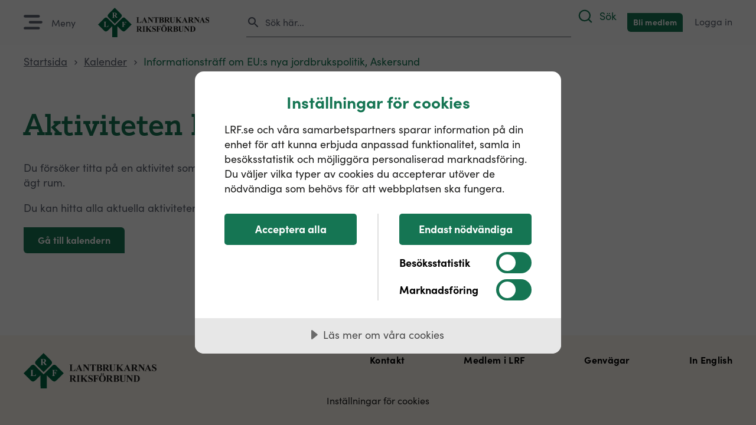

--- FILE ---
content_type: text/html; charset=utf-8
request_url: https://www.lrf.se/kalender/25993-informationstraff-om-eu-s-nya-jordbrukspolitik-askersund/
body_size: 4492
content:


<!doctype html>
<html lang="sv">
<head>
    <meta charset="UTF-8" />
    
    <title>Informationstr&#xE4;ff om EU:s nya jordbrukspolitik, Askersund - Lantbrukarnas Riksf&#xF6;rbund</title>


    <link rel="apple-touch-icon" sizes="180x180" href="/images/favicons/prod-web/apple-touch-icon.png" />
    <link rel="icon" type="image/png" sizes="32x32" href="/images/favicons/prod-web/favicon-32x32.png" />
    <link rel="icon" type="image/png" sizes="16x16" href="/images/favicons/prod-web/favicon-16x16.png" />
    <link rel="manifest" href="/images/favicons/prod-web/site.webmanifest" />
    <link rel="mask-icon" color="#157553" href="/images/favicons/prod-web/safari-pinned-tab.svg" />
    <link rel="shortcut icon" href="/images/favicons/prod-web/favicon.ico" />
    <meta name="msapplication-TileColor" content="#da532c" />
    <meta name="msapplication-config" content="/images/favicons/prod-web/browserconfig.xml" />
    <meta name="theme-color" content="#ffffff" />
    <meta name="google-site-verification" content="iUvF6H7MChT4hPeXkDNws7evnRQnVuD3ob9HKJUlJCs" />






    <link rel="canonical" href="https://www.lrf.se/kalender/aktivitetshallare-avslutad/">

    
<meta name="robots" content="noindex" />
    
<meta name="robots" content="nofollow" />


    

        <script defer src="https://static.rekai.se/1760dfe5.js"></script>

        <script src="https://www.google.com/recaptcha/api.js?render=6LfZFYglAAAAAHD-A408N63xm8kr6N2ECoNMQQld"></script>

    
    <meta name="viewport" content="width=device-width, initial-scale=1.0" />
    
    <link rel="stylesheet" type="text/css" href="/css/main.css?v=ReEI7Ds05nrJEfPNe8aqt7BDWp4nVPT5LjEkFjqYdvM" />
    <link rel="stylesheet" href="https://use.typekit.net/omd0nlk.css" />

    <script>
        window.dataLayer = window.dataLayer || [];
    </script>
    
        
        <script>
            (function (w, d, s, l, i) {
                w[l] = w[l] || []; w[l].push({
                    'gtm.start':
                        new Date().getTime(), event: 'gtm.js'
                }); var f = d.getElementsByTagName(s)[0],
                    j = d.createElement(s), dl = l != 'dataLayer' ? '&l=' + l : ''; j.async = true; j.src =
                        'https://www.googletagmanager.com/gtm.js?id=' + i + dl; f.parentNode.insertBefore(j, f);
            })(window, document, 'script', 'dataLayer', 'GTM-WSV4QCB');
        </script>
        <script data-lang="sv-SE" data-id="a1635055-1e40-498c-af42-50793a7100c7" src="//cdn.cookietractor.com/cookietractor.js"></script>
        <script>
            dataLayer.push({
                'is_logged_in': 'no'
            })
        </script>

    
    

    <script src="/App_Plugins/UmbracoForms/Assets/promise-polyfill/dist/polyfill.min.js?v=13.7.0" type="application/javascript"></script><script src="/App_Plugins/UmbracoForms/Assets/aspnet-client-validation/dist/aspnet-validation.min.js?v=13.7.0" type="application/javascript"></script>
    
    
    <style>
        @media screen {
            [x-cloak] {
                display: none !important;
            }
        }
    </style>
    <script type="text/javascript" id="rs_req_Init" src="https://cdn-eu.readspeaker.com/script/15005/webReader/webReader.js?pids=wr"></script>
</head>

<body id="activityexpiredpage" x-data :class="$store.fixedMenuStore.navOpen ? 'fixed-menu-open' : ''">
    
        
        <noscript><iframe 
                      src="https://www.googletagmanager.com/ns.html?id=GTM-WSV4QCB"
                      height="0" width="0" style="display:none;visibility:hidden;"></iframe></noscript>

    

        


<header class="site-header  " x-data>
    
    
    

    <div id="main-header" class="main-header">
        <a href="#lrf" id="skip-to-content">Hoppa till innehållet</a>
        <div class="container">
            <button class="menu-icon-container" x-on:click="$store.fixedMenuStore.open()" aria-label="Öppna menyn">
                <img src="/images/icons/hamburger.svg" width="32" height="26" alt=""/>
                <span>
                    Meny
                </span>
            </button>
            <button class="menu-close-container" x-on:click="$store.fixedMenuStore.close()" aria-label="Stäng menyn">
                <img src="/images/icons/close.svg" alt=""/>
                <span>
                    Stäng
                </span>
            </button>
            <a href="/" class="logo" title="Tillbaka till startsidan" aria-label="Till startsidan">
                <img src="/images/logos/lrf-logo-full.svg" alt="" width="57" height="50"/>
            </a>
            <input type="text"
                   placeholder="Sök här..."
                   class="fake-search-input header-fake-search-input"
                   x-on:click="$store.fixedMenuStore.openSearch()"
                   x-on:keydown.enter="$store.fixedMenuStore.openSearch()"
                   readonly
                   aria-label="Öppna sökrutan"/>
            <span class="nav-search-item hide-large" :class="$store.fixedMenuStore.navOpen && !$store.fixedMenuStore.searchOpen ? '' : 'hidden'">
                <button id="toggle-search-mobile"
                        x-on:click="$store.fixedMenuStore.openSearch()"
                        aria-label="Sök på lrf.se">
                    <span class="icon" aria-hidden="true"></span> <span>Sök</span>
                </button>
            </span>
            

<div id="search-box-container" 
    data-search-page-url="https://www.lrf.se/sok/"
	x-data 
	x-show="$store.fixedMenuStore.searchOpen"  x-cloak
	x-trap="$store.fixedMenuStore.searchOpen" 
	:class="$store.fixedMenuStore.searchOpen ? 'open' : ''"
	x-on:click.outside="$store.fixedMenuStore.searchOpen ? $store.fixedMenuStore.closeSearch() : ''">
	<button class="close-search-mobile"  x-on:click="$store.fixedMenuStore.closeSearch()" aria-label="Stäng sökrutan">Tillbaka</button>
    <input type="text" id="search-header-input" placeholder="Sök..." aria-label="Sök på lrf.se" />
	<button id="search-box-close-button" x-on:click="$store.fixedMenuStore.closeSearch()" aria-label="Stäng sökrutan"></button>
    <div class="search-result-container">        
        <div class="left-container full-container">
            <a href="#" class="button green hide-large" id="search-result-show-results-button-mobile" aria-label="Visa alla resultat">Visa alla resultat</a>
            <span id="pages-search-result-heading"><span class="hide-small">Sökresultat</span><span class="hide-large">Snabbresultat:</span></span>
            <div id="pages-search-result-container">
				<span id="first-message" class="no-results">Ange 2 eller fler tecken för att söka.</span>
            </div>
            <a href="#" class="button green hide-small" id="search-result-show-results-button" aria-label="Visa alla resultat">Visa alla resultat</a>
            <div id="search-gif-loader">

            </div>
        </div>
        <div id="qna-container" class="right-container">
        </div>
    </div>
</div>
            
<ul class="main-navigation">    
            <li class="green "><a href="/bli-medlem/" title="Bli medlem">Bli medlem</a></li>
            <li class=""><a href="/mina-sidor/" title="Logga in">Logga in</a></li>
</ul>

            

<div class="fixed-menu">
        <div class="container">
            <ul x-data="{ levelOneOpen: false, levelTwoOpen: false, trap: false }"
            x-show="$store.fixedMenuStore.navOpen" x-cloak
            x-trap="trap && $store.fixedMenuStore.navOpen"
            @keydown.escape.window="trap = false">
                    <li class=" mobile-only"><a href="/mina-sidor/">Logga in</a></li>
                    <li x-data="{childrenOpen: false}">
                            <a href="/medlemsformaner/"
                   				x-show="!levelOneOpen && !levelTwoOpen" x-cloak
                                title="Medlemsf&#xF6;rm&#xE5;ner"
                                @keydown.tab="trap = true">
                                Medlemsf&#xF6;rm&#xE5;ner
                            </a>
                    </li>
                    <li x-data="{childrenOpen: false}">
                            <a href="/bli-medlem/"
                   				x-show="!levelOneOpen && !levelTwoOpen" x-cloak
                                title="Bli medlem"
                                @keydown.tab="trap = true">
                                Bli medlem
                            </a>
                    </li>
                    <li x-data="{childrenOpen: false}">
                            <a href="/om-lrf/"
                   				x-show="!levelOneOpen && !levelTwoOpen" x-cloak
                                title="Om LRF"
                                @keydown.tab="trap = true">
                                Om LRF
                            </a>
                    </li>
                    <li x-data="{childrenOpen: false}">
                            <a href="/regioner/"
                   				x-show="!levelOneOpen && !levelTwoOpen" x-cloak
                                title="Regioner"
                                @keydown.tab="trap = true">
                                Regioner
                            </a>
                    </li>
                    <li x-data="{childrenOpen: false}">
                            <a href="/sakomraden/"
                   				x-show="!levelOneOpen && !levelTwoOpen" x-cloak
                                title="Sakomr&#xE5;den"
                                @keydown.tab="trap = true">
                                Sakomr&#xE5;den
                            </a>
                    </li>
                    <li x-data="{childrenOpen: false}">
                            <a href="/nyheter/?page=1&amp;sort=default&amp;region=riks"
                   				x-show="!levelOneOpen && !levelTwoOpen" x-cloak
                                title="Nyheter"
                                @keydown.tab="trap = true">
                                Nyheter
                            </a>
                    </li>
                    <li x-data="{childrenOpen: false}">
                            <a href="/kontakt/"
                   				x-show="!levelOneOpen && !levelTwoOpen" x-cloak
                                title="Kontakt"
                                @keydown.tab="trap = true">
                                Kontakt
                            </a>
                    </li>
                    <li x-data="{childrenOpen: false}">
                            <a href="/kalender/"
                   				x-show="!levelOneOpen && !levelTwoOpen" x-cloak
                                title="Kalender"
                                @keydown.tab="trap = true">
                                Kalender
                            </a>
                    </li>
                    <li x-data="{childrenOpen: false}">
                            <a href="https://blogg.lrf.se/"
                   				x-show="!levelOneOpen && !levelTwoOpen" x-cloak
                                title="Blogg"
                                @keydown.tab="trap = true">
                                Blogg
                            </a>
                    </li>
                    <li x-data="{childrenOpen: false}" class="mobile-only">
                        <a href="/bli-medlem/"
                            x-show="!levelOneOpen && !levelTwoOpen" x-cloak>
                            Bli medlem
                        </a>

                    </li>
            </ul>
        </div>
</div>
        </div>
    </div>

</header>
    

    <main>
        <div class="page-content  " id="lrf">
            
            




        <section class="container">
            <div class="breadcrumbs">
                <ul>
                            <li><a href="/" title="Lantbrukarnas Riksf&#xF6;rbund">Startsida</a></li>
                            <li class="arrow"></li>
                            <li><a href="/kalender/" title="Kalender">Kalender</a></li>
                            <li class="arrow"></li>
                    <li class="current-page"><span>Informationstr&#xE4;ff om EU:s nya jordbrukspolitik, Askersund</span></li>
                </ul>
            </div>
        </section>


    <section class="container page-header-only-text">
        <div class="content">
            <h1>Aktiviteten har redan &#xE4;gt rum</h1>
        </div>
    </section>



        <div class=" blocklist-standard">
            
<section class="block text-one-column-block  no-heading" id="">
    <div class="container">
        
        <div class="text clearfix">
            <p data-renderer-start-pos="130">Du försöker titta på en aktivitet som har tagits bort från kalendern, eftersom den redan har ägt rum.</p>
<p data-renderer-start-pos="233">Du kan hitta alla aktuella aktiviteter i LRFs kalender.</p>
        </div>

            <a href="/kalender/" class="button green">
                G&#xE5; till kalendern
            </a>
    </div>
</section>        </div>





        </div>
    </main>

    

<footer class="site-footer ">
    <div class="container">
        <div class="logo-container">
            <img src="/images/logos/lrf-logo-full.svg" loading="lazy" alt="Lantbrukarnas Riksförbund Logga" width="225" height="60" />
        </div>
            <div class="column-container">
                    <div class="column" x-data="{open: false}">
                        <h2 @click="open = !open" :class="open ? 'open' : ''">Kontakt</h2>
                        <div :class="open ? 'show' : 'hidden'" x-cloak class="footer-column-links">
                                        <p>
                                            <a href="/kontakt/">
                                                Kontakta oss
                                            </a>
                                        </p>
                                        <p>
                                            <a href="https://via.tt.se/pressrum/lrf?publisherId=3235738" target="_blank">
                                                Press
                                            </a>
                                        </p>
                                        <p>
                                            <a href="https://www.lrf.se/om-webbplatsen/gdpr/">
                                                Personuppgifter
                                            </a>
                                        </p>
                        </div>
                    </div>
                    <div class="column" x-data="{open: false}">
                        <h2 @click="open = !open" :class="open ? 'open' : ''">Medlem i LRF</h2>
                        <div :class="open ? 'show' : 'hidden'" x-cloak class="footer-column-links">
                                        <p>
                                            <a href="/medlemsformaner/">
                                                Medlemsf&#xF6;rm&#xE5;ner
                                            </a>
                                        </p>
                                        <p>
                                            <a href="/bli-medlem-i-lrf/">
                                                Bli medlem
                                            </a>
                                        </p>
                        </div>
                    </div>
                    <div class="column" x-data="{open: false}">
                        <h2 @click="open = !open" :class="open ? 'open' : ''">Genv&#xE4;gar</h2>
                        <div :class="open ? 'show' : 'hidden'" x-cloak class="footer-column-links">
                                        <p>
                                            <a href="/om-webbplatsen/">
                                                Om webbplatsen
                                            </a>
                                        </p>
                                        <p>
                                            <a href="/om-lrf/nyhetsbrev/">
                                                Nyhetsbrev
                                            </a>
                                        </p>
                                        <p>
                                            <a href="https://lrf.weselect.com/" target="_blank">
                                                Lediga jobb
                                            </a>
                                        </p>
                        </div>
                    </div>
                    <div class="column" x-data="{open: false}">
                        <h2 @click="open = !open" :class="open ? 'open' : ''">In English</h2>
                        <div :class="open ? 'show' : 'hidden'" x-cloak class="footer-column-links">
                                        <p>
                                            <a href="/om-lrf/sa-arbetar-lrf/about-lrf/">
                                                About LRF
                                            </a>
                                        </p>
                        </div>
                    </div>
            </div>
    </div>
	<div class="container">
		<a href="javascript:void(0)" class="cookie-consent-settings">Inställningar för cookies</a>
	</div>
</footer>


    

    
        <script>window.process = { env: { NODE_ENV: 'production' }}</script>
    

    <script src="/js/main.js?v=z2gzpcd0g9uCj4VyIiYLHR-YTtOu_5vyRErpYVhvP6o"></script>
</body>

</html>

--- FILE ---
content_type: text/html; charset=utf-8
request_url: https://www.google.com/recaptcha/api2/anchor?ar=1&k=6LfZFYglAAAAAHD-A408N63xm8kr6N2ECoNMQQld&co=aHR0cHM6Ly93d3cubHJmLnNlOjQ0Mw..&hl=en&v=TkacYOdEJbdB_JjX802TMer9&size=invisible&anchor-ms=20000&execute-ms=15000&cb=81xq4pvtaran
body_size: 45537
content:
<!DOCTYPE HTML><html dir="ltr" lang="en"><head><meta http-equiv="Content-Type" content="text/html; charset=UTF-8">
<meta http-equiv="X-UA-Compatible" content="IE=edge">
<title>reCAPTCHA</title>
<style type="text/css">
/* cyrillic-ext */
@font-face {
  font-family: 'Roboto';
  font-style: normal;
  font-weight: 400;
  src: url(//fonts.gstatic.com/s/roboto/v18/KFOmCnqEu92Fr1Mu72xKKTU1Kvnz.woff2) format('woff2');
  unicode-range: U+0460-052F, U+1C80-1C8A, U+20B4, U+2DE0-2DFF, U+A640-A69F, U+FE2E-FE2F;
}
/* cyrillic */
@font-face {
  font-family: 'Roboto';
  font-style: normal;
  font-weight: 400;
  src: url(//fonts.gstatic.com/s/roboto/v18/KFOmCnqEu92Fr1Mu5mxKKTU1Kvnz.woff2) format('woff2');
  unicode-range: U+0301, U+0400-045F, U+0490-0491, U+04B0-04B1, U+2116;
}
/* greek-ext */
@font-face {
  font-family: 'Roboto';
  font-style: normal;
  font-weight: 400;
  src: url(//fonts.gstatic.com/s/roboto/v18/KFOmCnqEu92Fr1Mu7mxKKTU1Kvnz.woff2) format('woff2');
  unicode-range: U+1F00-1FFF;
}
/* greek */
@font-face {
  font-family: 'Roboto';
  font-style: normal;
  font-weight: 400;
  src: url(//fonts.gstatic.com/s/roboto/v18/KFOmCnqEu92Fr1Mu4WxKKTU1Kvnz.woff2) format('woff2');
  unicode-range: U+0370-0377, U+037A-037F, U+0384-038A, U+038C, U+038E-03A1, U+03A3-03FF;
}
/* vietnamese */
@font-face {
  font-family: 'Roboto';
  font-style: normal;
  font-weight: 400;
  src: url(//fonts.gstatic.com/s/roboto/v18/KFOmCnqEu92Fr1Mu7WxKKTU1Kvnz.woff2) format('woff2');
  unicode-range: U+0102-0103, U+0110-0111, U+0128-0129, U+0168-0169, U+01A0-01A1, U+01AF-01B0, U+0300-0301, U+0303-0304, U+0308-0309, U+0323, U+0329, U+1EA0-1EF9, U+20AB;
}
/* latin-ext */
@font-face {
  font-family: 'Roboto';
  font-style: normal;
  font-weight: 400;
  src: url(//fonts.gstatic.com/s/roboto/v18/KFOmCnqEu92Fr1Mu7GxKKTU1Kvnz.woff2) format('woff2');
  unicode-range: U+0100-02BA, U+02BD-02C5, U+02C7-02CC, U+02CE-02D7, U+02DD-02FF, U+0304, U+0308, U+0329, U+1D00-1DBF, U+1E00-1E9F, U+1EF2-1EFF, U+2020, U+20A0-20AB, U+20AD-20C0, U+2113, U+2C60-2C7F, U+A720-A7FF;
}
/* latin */
@font-face {
  font-family: 'Roboto';
  font-style: normal;
  font-weight: 400;
  src: url(//fonts.gstatic.com/s/roboto/v18/KFOmCnqEu92Fr1Mu4mxKKTU1Kg.woff2) format('woff2');
  unicode-range: U+0000-00FF, U+0131, U+0152-0153, U+02BB-02BC, U+02C6, U+02DA, U+02DC, U+0304, U+0308, U+0329, U+2000-206F, U+20AC, U+2122, U+2191, U+2193, U+2212, U+2215, U+FEFF, U+FFFD;
}
/* cyrillic-ext */
@font-face {
  font-family: 'Roboto';
  font-style: normal;
  font-weight: 500;
  src: url(//fonts.gstatic.com/s/roboto/v18/KFOlCnqEu92Fr1MmEU9fCRc4AMP6lbBP.woff2) format('woff2');
  unicode-range: U+0460-052F, U+1C80-1C8A, U+20B4, U+2DE0-2DFF, U+A640-A69F, U+FE2E-FE2F;
}
/* cyrillic */
@font-face {
  font-family: 'Roboto';
  font-style: normal;
  font-weight: 500;
  src: url(//fonts.gstatic.com/s/roboto/v18/KFOlCnqEu92Fr1MmEU9fABc4AMP6lbBP.woff2) format('woff2');
  unicode-range: U+0301, U+0400-045F, U+0490-0491, U+04B0-04B1, U+2116;
}
/* greek-ext */
@font-face {
  font-family: 'Roboto';
  font-style: normal;
  font-weight: 500;
  src: url(//fonts.gstatic.com/s/roboto/v18/KFOlCnqEu92Fr1MmEU9fCBc4AMP6lbBP.woff2) format('woff2');
  unicode-range: U+1F00-1FFF;
}
/* greek */
@font-face {
  font-family: 'Roboto';
  font-style: normal;
  font-weight: 500;
  src: url(//fonts.gstatic.com/s/roboto/v18/KFOlCnqEu92Fr1MmEU9fBxc4AMP6lbBP.woff2) format('woff2');
  unicode-range: U+0370-0377, U+037A-037F, U+0384-038A, U+038C, U+038E-03A1, U+03A3-03FF;
}
/* vietnamese */
@font-face {
  font-family: 'Roboto';
  font-style: normal;
  font-weight: 500;
  src: url(//fonts.gstatic.com/s/roboto/v18/KFOlCnqEu92Fr1MmEU9fCxc4AMP6lbBP.woff2) format('woff2');
  unicode-range: U+0102-0103, U+0110-0111, U+0128-0129, U+0168-0169, U+01A0-01A1, U+01AF-01B0, U+0300-0301, U+0303-0304, U+0308-0309, U+0323, U+0329, U+1EA0-1EF9, U+20AB;
}
/* latin-ext */
@font-face {
  font-family: 'Roboto';
  font-style: normal;
  font-weight: 500;
  src: url(//fonts.gstatic.com/s/roboto/v18/KFOlCnqEu92Fr1MmEU9fChc4AMP6lbBP.woff2) format('woff2');
  unicode-range: U+0100-02BA, U+02BD-02C5, U+02C7-02CC, U+02CE-02D7, U+02DD-02FF, U+0304, U+0308, U+0329, U+1D00-1DBF, U+1E00-1E9F, U+1EF2-1EFF, U+2020, U+20A0-20AB, U+20AD-20C0, U+2113, U+2C60-2C7F, U+A720-A7FF;
}
/* latin */
@font-face {
  font-family: 'Roboto';
  font-style: normal;
  font-weight: 500;
  src: url(//fonts.gstatic.com/s/roboto/v18/KFOlCnqEu92Fr1MmEU9fBBc4AMP6lQ.woff2) format('woff2');
  unicode-range: U+0000-00FF, U+0131, U+0152-0153, U+02BB-02BC, U+02C6, U+02DA, U+02DC, U+0304, U+0308, U+0329, U+2000-206F, U+20AC, U+2122, U+2191, U+2193, U+2212, U+2215, U+FEFF, U+FFFD;
}
/* cyrillic-ext */
@font-face {
  font-family: 'Roboto';
  font-style: normal;
  font-weight: 900;
  src: url(//fonts.gstatic.com/s/roboto/v18/KFOlCnqEu92Fr1MmYUtfCRc4AMP6lbBP.woff2) format('woff2');
  unicode-range: U+0460-052F, U+1C80-1C8A, U+20B4, U+2DE0-2DFF, U+A640-A69F, U+FE2E-FE2F;
}
/* cyrillic */
@font-face {
  font-family: 'Roboto';
  font-style: normal;
  font-weight: 900;
  src: url(//fonts.gstatic.com/s/roboto/v18/KFOlCnqEu92Fr1MmYUtfABc4AMP6lbBP.woff2) format('woff2');
  unicode-range: U+0301, U+0400-045F, U+0490-0491, U+04B0-04B1, U+2116;
}
/* greek-ext */
@font-face {
  font-family: 'Roboto';
  font-style: normal;
  font-weight: 900;
  src: url(//fonts.gstatic.com/s/roboto/v18/KFOlCnqEu92Fr1MmYUtfCBc4AMP6lbBP.woff2) format('woff2');
  unicode-range: U+1F00-1FFF;
}
/* greek */
@font-face {
  font-family: 'Roboto';
  font-style: normal;
  font-weight: 900;
  src: url(//fonts.gstatic.com/s/roboto/v18/KFOlCnqEu92Fr1MmYUtfBxc4AMP6lbBP.woff2) format('woff2');
  unicode-range: U+0370-0377, U+037A-037F, U+0384-038A, U+038C, U+038E-03A1, U+03A3-03FF;
}
/* vietnamese */
@font-face {
  font-family: 'Roboto';
  font-style: normal;
  font-weight: 900;
  src: url(//fonts.gstatic.com/s/roboto/v18/KFOlCnqEu92Fr1MmYUtfCxc4AMP6lbBP.woff2) format('woff2');
  unicode-range: U+0102-0103, U+0110-0111, U+0128-0129, U+0168-0169, U+01A0-01A1, U+01AF-01B0, U+0300-0301, U+0303-0304, U+0308-0309, U+0323, U+0329, U+1EA0-1EF9, U+20AB;
}
/* latin-ext */
@font-face {
  font-family: 'Roboto';
  font-style: normal;
  font-weight: 900;
  src: url(//fonts.gstatic.com/s/roboto/v18/KFOlCnqEu92Fr1MmYUtfChc4AMP6lbBP.woff2) format('woff2');
  unicode-range: U+0100-02BA, U+02BD-02C5, U+02C7-02CC, U+02CE-02D7, U+02DD-02FF, U+0304, U+0308, U+0329, U+1D00-1DBF, U+1E00-1E9F, U+1EF2-1EFF, U+2020, U+20A0-20AB, U+20AD-20C0, U+2113, U+2C60-2C7F, U+A720-A7FF;
}
/* latin */
@font-face {
  font-family: 'Roboto';
  font-style: normal;
  font-weight: 900;
  src: url(//fonts.gstatic.com/s/roboto/v18/KFOlCnqEu92Fr1MmYUtfBBc4AMP6lQ.woff2) format('woff2');
  unicode-range: U+0000-00FF, U+0131, U+0152-0153, U+02BB-02BC, U+02C6, U+02DA, U+02DC, U+0304, U+0308, U+0329, U+2000-206F, U+20AC, U+2122, U+2191, U+2193, U+2212, U+2215, U+FEFF, U+FFFD;
}

</style>
<link rel="stylesheet" type="text/css" href="https://www.gstatic.com/recaptcha/releases/TkacYOdEJbdB_JjX802TMer9/styles__ltr.css">
<script nonce="Rkz4dyzzj_Ep8FpBVKYnmg" type="text/javascript">window['__recaptcha_api'] = 'https://www.google.com/recaptcha/api2/';</script>
<script type="text/javascript" src="https://www.gstatic.com/recaptcha/releases/TkacYOdEJbdB_JjX802TMer9/recaptcha__en.js" nonce="Rkz4dyzzj_Ep8FpBVKYnmg">
      
    </script></head>
<body><div id="rc-anchor-alert" class="rc-anchor-alert"></div>
<input type="hidden" id="recaptcha-token" value="[base64]">
<script type="text/javascript" nonce="Rkz4dyzzj_Ep8FpBVKYnmg">
      recaptcha.anchor.Main.init("[\x22ainput\x22,[\x22bgdata\x22,\x22\x22,\[base64]/[base64]/[base64]/[base64]/ODU6NzksKFIuUF89RixSKSksUi51KSksUi5TKS5wdXNoKFtQZyx0LFg/[base64]/[base64]/[base64]/[base64]/bmV3IE5bd10oUFswXSk6Vz09Mj9uZXcgTlt3XShQWzBdLFBbMV0pOlc9PTM/bmV3IE5bd10oUFswXSxQWzFdLFBbMl0pOlc9PTQ/[base64]/[base64]/[base64]/[base64]/[base64]/[base64]\\u003d\\u003d\x22,\[base64]\\u003d\x22,\x22Dn1Gw63Cr1NyVsK/QMOtfcKwN8KwYWDCuBTDjMOzHcKUKi7Cv2zDlcKSL8Ohw7dudcKcXcKYw6PCpMOwwqMre8OAwqrDiT3CksOdwqfDicOmNXApPTjDlVLDrxQnE8KEOCfDtMKhw5M7Kgk/wpnCuMKgRB7CpHJSw4HCihxlTsKse8OOw7RUwoZqThYawq3CijXCisKkFnQEThseLlHCqsO5WzTDmy3CiWMsWsO+w7PClcK2CDhewq4fwp/[base64]/ChCsWw7UJw7N9TcOfw4EJLMKjL8OMw5hdw7NfaERTwqhlJMKUw4ppw6vDhntfw4l0SMKNfClJwqbCoMOuXcOowpgWICAVCcKJFlHDjRFewp7DtsOyE3bCgBTCh8OvHsK6cMKnXsOmwo7Ck043woMkwqPDrkDCnMO/[base64]/CrcOnw5/DncOlUcKnw5Qtw61KBsKdw6AvwpzDhjoBX1oEw65DwqpWNhl5YMOowobCg8Kdw47CmSDDvgIkJMOmacOCQMO7w7PCmMOTYj3Do2NmESvDs8OJG8OuL1wvaMO/IXzDi8OQNMK+wqbCosOVNcKYw6LDnk7DkibCkH/CuMOdw7fDvMKgM0sCHXtpIwzClMOgw5HCsMKEwoHDpcOLTsK4LSliMGMqwpwHU8ObIjrDvcKBwokJw7vChFA8wo/Ct8K/wp3CijvDn8Odw4fDscO9woZewpdsOsKRwo7DmMKEB8O/OMOFwp/[base64]/ClMK4wp/[base64]/DrVZzBcOSw5dZw4F/w65xNcK6ccKdBMOrOMKiwqQlw6Emw7UPAsKmBMOMV8OUw4TClsOzwrjDvjMKw4HDikRrCsO2eMOFfMKEaMK2OCxVBsOXw6bDvsK+worCg8KRPikMfMOTRVdgw6PCpcK3wqHDn8K5WMOpHid4ZA15Y1QEdcOlT8KQwrfCqsK7wrtYwovCl8K+w4N/Y8KNd8KSd8KOw6V/wp7Dl8O9w6PDqMK/w6IhJBDCvU7CscKCC1PCtcOmw7DDtyTCvHnDhsKcw5tgKMOxV8OPw5bCjzDDnztswofDvcK/dsOvwp7DlMOcw7l0NMO/w4/DssOicMKpwpR+XMKMagnDvsO5w4XCizFBw6LDjMKgO2DDvXnCoMKqw5lIwpl7FsOQwo1hJcO1JDDCmsKcRzDCjjHCmDMNMMKZWG/DoA/DtRvCkyDCqXDCkTkGZ8KWZMKiwq/DvsO2wqvDog3DrF/CgmXCvMKDw6soHjHDhxHCrBvCjMKMMMOLw4dSwq0WdsKcWUR3w654XnZFwoXCvMOWP8KdIgLDrUPCucOtwoXCtxBswrLDn1bDjXIHFC7DiUEfUDLDnsOTJ8OCw6oaw70dw5c8QRh3NUHCqsK7w6zCvE99w7TCgC7DsS/[base64]/DmMKBRMKcwpXCnsOmK8Kpw4TCrsOFwppGwoAxAsKgw6gtwpMnPlpeKVp0AcK1TGvDuMKZWcK5dcKTw4VRwrRqQi10ZsOVwr/CiBInKMOZw7PCtcOMw7jDggMhw6jCrVRKwogMw7Bgw7HDiMO7wrgBTsKQBA8xRjvDhDhjw5UHPkd1wp/Ci8OWw5DDoVgWw4zDscOyBx/CnsOQw6XDrMOBwpPCly7CocKffsOnTsKgwpDCq8Ojw73CtcKwworChcKZwpUYPQsXw5LDpkbChXl5dcKnIcKdwqDCscOWw5IhwpzChMKbwoMGTC1OATRJwoZNw4HChMKZYsKMPVPCk8KNwqrDp8OnPsO3ecO/[base64]/CjsOFw4DDgMKqDMOfw63DmkHDg8K0TMKgA1YHw7fDtsOOL0JwSMK+XWo6wosiw7kcwoY5DMOKLlHCqsKow6Y/YMKaQDtUw4Q9wrrCgR9AfMO5PXzCr8KaLADCnsOPGkNdwqIUw60eZMKvwqzCqMOxf8OCcy8Dw5/DncOYw5YwNcKPw4wqw5/[base64]/Cuis1HcK9dkrDkcKbdnHDq8OREsKdECJ9wrTDisOsJjnCmMKkYmHDrksiwr0VwqVowrpewoAxw44dTlrDhlnDpMOmLCEWHh7Cl8K3wrk9NmzCsMO5SCfCrxHDscKLLcKxBcKGHMKDw4sQwr7DoUjCrA/DkDYPw6nCp8KUaQRKw79NY8OBbMOrw7pJM8OHFWt3SEl5wqkxSA3DiSHDo8ONTlHCuMOmwoLDg8OZMGZYw7vCicOIw73DqlHDuQVTaHRNfcKyJcO6csO9XsKTw4cswqrCkMKuNMKoWl7DmxMjw60sWsKOw5/DusKDwqI/wpZtH2jCl2DCqQzDmEPChyxkwoYxIzdrGntqw75LRcKQwr7DskbDvcOaK2bDoALCuxDCk3x9QGMgbRkrw6x8PsO6XcO9w4RHWijCqcOxw5nDqxXDssOwEQQLKxPDucK3wrAHw70swqTDo2dRYcKcD8OIaV/[base64]/[base64]/CksKzwoFQwr93I8KeFsOqMMOpw490w7fDhBzCqsOkFBfCtljClcKneSvDuMOGbcOLw7rDu8OAwrAWwqF2fFrDvMO4HmdPw4vCsjvCgVjChnsxEAl/wrPDu3EeF2TDmmTDpcOoXWJ0w4t7MwhnecKNDMK/H0nDvSLDkcO6wrZ8wqNCcANvw4A/wr/CowfChTxAI8O7ek8dwrcTeMODasK6w4zCsm0RwpFpw5bDmHvCvEfDgMOaG2HDiCnCl39gw6QJf3LDv8K/w4xxHsOTw53CiSvCiErDnyxTU8O/SsOPS8OYGxglL2tuwp53w47DiAZwKMO0wozCs8KMwpoDfMO2G8Kxw5Qpw5c+LsKHwofDggnCuQzChsODLi/CisKIV8KfwqDCqmA4BHXDkgDCisORwoteJ8OQF8KSwqwyw4RrNgnCosO+LsOcNT9BwqfCvUBUw5JCfl7CuRN4w5hcwrRew5cQRGDCgy7Co8O2w7bCosOzw6/CrkXCg8OKwpJew4hkw4kwS8K2TMOmWMK5UQ7CocOJw7XDrw/[base64]/CnUzDncOZw4rCpAl9wqfDpcKnw4TDocO8aMKkBnfDkcKow4fChMOkw5kXworChwJfV0tSwoHDpcKeDloyPMKBwqBOdUnCqMOeIUPCqRxwwr4swqw8w5xTDxoww7jDisK9TTPDjA0IwqfCmjFRVsOUw5rCicKpw6pyw4VoYcOwKXDCpjXDjFU/F8KPwrZdw7DDmzVCw69sS8O0w7PCocKOVSvDrG5ewozCtV9owpFlbB3DginCm8Kqw7vCn2DCph7DsxJ2VsKHwozCssK/wqrCmz0Mw7/DuMKWXHzCiMOkw4LDvcOZcDYywo7DkCIkJHAHw4XCnMO1w4zCnhkXGnbDijnDtsKdAcOcPn9jw7XDrsK7FMKbwqhpw69lw5LCgVfDrlcwO0TDuMKiYcKuw7wRw5XDjVTCglcbw67CjmPCncKQKAE2PjoZYHzDtSJnwrDDojbDhMK/[base64]/Crn3DrsOiOHNkQm7DgMKlI3/Cjn1Aw6Q7w5pGICVvY0HChMKvJmLCqMK6UcKGZMOzwrF1XcKEXxw/wpPDrGzDuhIZw5k3dAZuw5c0woLDrn/DhjB8KHNww7fDh8Kww7Q9wrNjNcKowpsEwovCn8OKw5HDgDDDvsOAw6/CgmYUMCPCkcOcw78aS8O0w6xww77CvihGw6RTTwg7FsOLw7F/[base64]/CniUXRMOwV3jDjlTDpcKswrzDjzgMw4jCscKpw7ICX8OiwpHChCnCn0vDrBBjwqHDr3bCgCwGDMK4I8KlwpPDqDvDpTnDhsOfwqolwoAMH8Ocw51cw5c/e8OQwoQGCcOkfkVjEcOaD8O+SltCwoMPwrfCo8OvwphYwrrComvCuitkVD/CiRXDtcK+w6RcwoTCiDnCqBMzwpLCu8KPw4jCkAofwq7Cvn/[base64]/Cj2VIGHJcwoDDlz1Aw7nDh8O3wr84BicGwpjCkcKmZEnCqcKmC8K4Ki/[base64]/CsV9+w5zClxHDqMOOw5XCnxkPTcK3T24WcsOabcOnwofDrMKHw4wuw6bCu8OrUW7Dl0xaworDknFiZsKZwpNHwqLCsQrCq2FxWRECw77DoMOgw5d3wrMjw4vDpMKVGWzDhsOnwqA3wrEzDMOBQSfCmsOZwpnCgcO7wqDDo2Ivwr/DrDM+wpg5cQfCvcOBKC5kcjggJ8OgYsOmAkR+O8K8w5TDnnB8wpcABUXDqVFcwqTChSnDhsKgD1x9w5HCv1tSwp3CiipdfVXDrTjCoirCncO7wqbDp8OVUGLDoDfDiMOgLTpSwpHCrF5Ew7ESFMK+PMOATxdmwqNgZsKHIjYewpEGwrrDhMKNNMO7fiHCkSXCj0/DgUHDs8OswrLDisO1wr9sGcO6PApxaHcrGBvCnGfCoCnCm3bCinoiLsK/A8ObwoTDmR3Drl7DrsOAXx7DscO2BsKBw4zCmcKmdsOvTsKzw5MnYlx2w6LCiWLCpsKAw5bCqR/CgH3DoxNOw4PCtcOVwrZKScKCwrXDrgXDrsKPCwrDmsO9wqZmeBZHV8KEY1Vuw7d+TsOfwrLCicKwKMOYw5bDgcKxwpjCmBMqwqxMwpwNw63CtMO8TkLDhl/CucKLQDoewqZMwoxaGMKaRgMowrrDucO2w6kbcB8FUMO3TsOkPMOaRiItwqFOw7NmMMKIecOnPsOVUsOVw6tFw4PCrcKhw6bDsXc/HMOCw5wSwqvCkMKzwq4bwrJLNwhXdMOpw7krw4BZT3PDiSDDqMK0D2nDk8KTwpbDrg7Doh4JZh1cX2jCmFTDisKkez8ewrjDsMKjcTkAAMKdJ3Mww5NmwpMvZsOuw6LCgk92wo8scm7CsDbCjMOFw6orZMOJScOnw5QoXw/DvMKvworDlcKJw4XCmsKyfmHCr8KuM8KQw6MpUGJFByrCgsKcw6rDj8KDwpvDjy8tAlZ/fiLClcK+cMOuT8KGw77DksOWwrdHacOddsKrw4XDjMOSwqjCvQERI8KmDRBLLsKhwqgBbcKgC8KKw4/CvsOjQTVWJWPCvsOueMKBEUgoTV3DmsOsH1hvI2k4wqVzw5MqLsO8wqdAw47DgSk/akjDpcKbw5N8w6YYF1Qpw4PCvcOODcKfCxPCgMO3w67Cg8Kyw4nDjsKcwqfCgxDCgsK3wqEFw7/[base64]/DjMOOKsOfw4xMw4jCu8KWL8OxcsOpJ0dzwqhbCsOjw61cw4HCgAjCocOeFcOIwr7CjV3Cpz/DpMKwP2FlwpxBUSDCkQ3DgkHCq8OrKwQxw4bDunDCmcObw6XDtcKZKTktasOCwrLCrx7DocKtDT9Yw6IgwqjDnXvDlj9mBsOJwr/[base64]/DkjZPwq1pwrkJw6o3O2vCk8K6IcOWwpvCucODwrJwwqtVcxUCV2lfW0vDs0UeZsOqw4/ClQt/BArDqRwZRsKlwrLDgcK7dMOTwr5/[base64]/DiMKyTsO2wrtXwr7CqXfCgmpXGgjDh8KvwoBsa0LCuG3CkcKnfhvDhSUWY2rDsy7Du8KRw5whcgJLEcO/w7HCvHIAwrLCocOVw48wwq1Rw7QMwo0cOsKxwrTCjcOAw5woFldyUcKXKHnCg8KkPMKWw7cow70xw4h4fH58wpDClMOMw5nDj1o9w5t/w4RKw6kywqPCl0HCvVTDrMKJTivCssOlVkjCmcOyHFDDr8O9Tn5Fenw6w6jDvh0/wqcmw6g2w64Nw6J5NSnCj30zEsOcw6/CpcOOf8KEUDvDlGQZwqQLwq/[base64]/wrDCtMO1w7MmwrXDvhLCiGowbkk1w7HDrDTClsOkw4rCmsOQK8Ktw5MVZyREwqt1FwF1JgB7J8OvJz/Ds8K6Ui4nwpALw6jDg8KSc8OmYj7DlwNPw6oqLlvCmEUwcMO+wpLDiFfCtFhGVMOpQVJCwpbDl2Yfw4doQ8KxwqXCmcOcFcOHw57Cu3HDvWJ8w7h0wpzDpsOewp9AOMKpw7jDjsKxw4waOsKBScOiN33CuiDCiMKkw6FpR8O+K8Kuw6cLe8KHw7XCqFkvw7/DugrDrSEaPw9bw40rScKaw5HDjUzCk8KEwrfDiBQgXMOHB8KfN3bDkxXChTIQWQ7DsVFJMMOwKyrDlcOHwp5eKAvDkkbDoXXDhsO+IMObCMKbwp3CrsO6wqYlUndBwp/Cn8O9BMODPQYlw5o+w6/Dtwhbw7zCs8K2w73CvsKrw6JNPQFfRcOpfMKcw4vChcKlEAvDpsKow6IBU8Kqwo1fw6oZwonCv8KTDcKmPG9EfsKpOSDCkcOBNFt7woYvwopSIMORbcKBRRRqw7dDwr/DjMKBPB7DncKwwqbDl3YnAMO3f20dOsOVFDrCqcOHecKaOsOoKEnCngfCr8KhRGk+Sih0wqIhMwlCw57CpSDCsRfDsg/CuiVgB8ODBCgqw4NvwrzDvMKww5TDisKiSD1Mw5jDlQBtw7wEbgBeSRjCh0TClGHDrcOTwq82w73DlsOTw6VwJBchC8ODw7HCjQrDimbCvcKGHMKGwpPCq0zCuMK+e8K/w4MVFAMDYsOZw4FTLTfDlcOUFcKTw6jCpjcAQALDsyANwq4ew4HDryPCrwE0wqjDucKFw44iwpDCsV4ZJ8OuREIawoBPH8KnXBjCn8KVPQLDtUJgw4pPbsKcCcOqw65ZcMKxcCfDtlROwr4/wrNqdBdMVsOlfMKfwop/TMKKXMK6eVUzw7bDrx/DjcKzwp5lBF4sczkiw6bDq8OWw4fCrMOqTD3CoW5vU8K5w4wPW8O+w6/CpR8lw7vCrMKpBAt1wpA1S8OeE8Kdwql0MX3DuXlbSsO7AgfCmcKXW8OfTGTCg0HDvsOXJCgBw75OwpXCsijCmx7ChxnCs8OuwqPDs8K2BcObw7dgCcOOw4wKw6hZQ8OyM3HClAJ8wp/DocKZwrPDh2bCgHbDjhxBF8OWSsO5VBXDk8Kew61Jw797QTDCmn3CjsOzwo/Ds8K3wqrDmsKMwpDCoV/DogctcQHChSpYw6nDicOGDWYVGQ1vw6bCqcOJw4crYsO1TcOIUmEaw5PDosOSwoTDjcO7Ty3DmcKuw6ldw4LCgEcdNsKcw55MCUfDj8OuH8OdGE/Co08BUAdkaMOHJ8Krw78GFcO8wrzCszd/w6HCjsOVw6DDnMKqwqXCucKEMcKfBMOTwrx0csKrw4ENIcOXw7/Cm8KHM8OqwrQHAsKUwpdQwpvCk8KrGMOGG3vCqwMyQ8K9w4UMw75Dw7Jfw4wKwqbChHJSYMK1CMOlwqgfwojDmMOVDcKeSXzDuMKPw7jDiMKnw7A4AcOYw7HDnTBdEMOYwoN7WXpXLMOowq9QSCNgwpZ7wrlPwr/Cv8Kww6VrwrJNw5DCrHlPWMOqw6vCmcOVw5zDlFTCgMKsNG8Hw7IXD8Krwqt6FVPCnG3CukkDwqHDtB/[base64]/CvcKtwqzDjsKPwog7w6wHwqHDhsOpw6LDk8OBKsOzWHrDt8K5F8KobHPDisKeD1DCiMKaXGrCg8Kbe8OnbMOvwo0Ew7cMw6dqwq/[base64]/[base64]/w4YhwpDDnMKOBxZewrvDgV8AasK4w6fCocOJJMOnwrdiAMO7N8KDSUJcw4wFIsOyw7vDsQ3ClMONQyZTXhlGw7rCo0sKwpzDjxILAMK+wpQjUMOHw4HClXXDjcOsw7LDv29mNyDDssK8M33ClWhFFD/DqcOQwrbDq8OPwoXCpzXCkMK6KQzCvcKUwpIHw6vDoXtYw4YBF8K2fsKzwpHDncKsZUt+w4TDly44YDhaRcKww4EcU8KGw7DCpRDDmT1KW8O2GwfCn8O/wrvDqMKRwpvCulxGWls1X3gkA8KGw4YEWkTDksKOGMKAYj/DkSHCvjnCrMOOw5vCjBLDn8KowpDCr8O4G8OhLcOIBmfDrU4WdcKkw6DDqMKiwrnDpMKcw79/woFZw5vDrcKZe8KNwrfCv2XCuMKaV1jDm8O2wpIdJwrCssKnccOXAcK+wqDDvcKtR0zCgXHCtsKYw7Q2wppxw4x9cEMjFBlxwpHClRDDrwNSQC5Ww6ste1ACHsOtMUxXw68yNQMdwrQJSMKGVsKiWybDrk/CjMKQw77DiXbDosO2NSh1BVnCmsKJw6zDgsO/[base64]/w6Y0wrTChDhEfsOIwr/Dh8KoLsKxwrLDrMK/NMOawpLCmQsMaTIaWHTDuMOFwrZtb8OJCwxFw4zDjGfDv07DlFEdSsKSw5cFRsKXwowyw43Dq8OyNUDDl8KiYVXCv2/CicOZP8OAw4/[base64]/[base64]/[base64]/CoBXDisOwwrkEwpLCmcKAwqPDmVLDiEo5wpwCMMOVw7MVw7HDo8OADsKNw7HClhQ/w5sWHsKNw6kjRn4yw6LDvMOZWMODw4dEeSPCgsK7MsK1w5XDvsO2w7RiK8O0wqzCpcK6VMK6QxrDq8Owwq/Chy/DkxTDrsKFwqPCv8OoB8ObworCj8OXWVPCjU3DugPDhsOywppgwp/DliI7w7RzwqxUDcKswpTCrAHDm8K2OsKMMDEFIsKAQFbCh8OOH2ZaD8KiP8Olw7tHwpLCmSVjH8OBwrI0bz7Di8Ktw6/DvMKYw6V9w7LCsXEyS8Kbw7hCXzLDnsKqQMKjwr3Dk8O/QMOHdMKBwoFRSHAXwpPDsyYmSsO8wqjCkg0ZcsKewp1vwpIiKjUcwp9ZPH06wpB0w4IXcAdFwrzDicOewr0SwoxFDz3DuMOxJiHDisKMCsOzw47DhiolTcKiwqFnwqUXw5ZEw4kBbm3Diy3DlcKZD8Oqw6AOVMKEwq7CqsOYwpAnwoI8TCI2w5zDv8OkLCVHUi/[base64]/DocKvOm5rAsKrdMOlRsKPwp/CvEvCuCzCvwA3wrfDqGLCgU8PYsKqw7DClcKJw4vCtcOww4/CicOpZMOcwqvDpnTDjj/DqcOaZsKyL8KSCA5uw57DqDPDtMOKOsOIQMK6MwkFQsOKRMOPdivDqBkfbsK4w7XCtcOcw47CvGEgw4AywrspwoQAw6HCrTrCgyopw5nCmQ3Co8OfIRp/w4MBw6AnwqlRBMOxwolqPcKTwrnDncKndMKeLjdVw5DCvMKjDiRuOlHCrsKZw5LCoB7ClgfCu8KiYzDDv8OWw6fDtDopd8OEwowLSFU5SMOjwrfDpznDgVIVwqR7Z8KqTBVQw6HDmMKMemccHhHDpMKYTmPCtQ7Dm8KGTsOXc10VwrhLYMKiwqPCkgtAOsKgMcO1CU/[base64]/[base64]/DosKOwpNiYFNvEMKKN8KYwqJABMOYesKUVcOcw4rCqW/CgkTCusK3wqjCpcOdwoZgesONwpLDsVoYKhvCrgoew6UdwqU7woDCp3DCrMOTw6jCoXZZwovDusOsMxrDiMOFw5p7w6nCszlUwohxwoISw6Vkw7TDg8O0cMOVwqExwrwDG8KsMsO9VijCn1XDjsOsecKfccKswrNuw7NhDsOUw7c8wrZzw5wzMsK/w5PCocKtSWtewqIuwp3CncOVA8OswqLCoMKowqQbwrjDisKCwrHDpMOuDTMCwokuw70mJC9Bw65oP8OTMMOhwoB4wrB+wqzDrcKXwrkuccKfw6HCsMKKJ2nDssKoVxBqw58FAnDCk8OsLcOTwrPDnMKkw4XCsi0Vw4XCocKrwpErw7rCvRLDgcOHwpjCpsKswqwMOX/CuXJcW8O4GsKeUcKJI8O8H8Kow4ZENFbDoMKCT8KBfChoFsKIw4cUw77CksKvwrkkw6TDrMOlw7/[base64]/DilckI8KMIzTChsKtwqE2wpHDu0nDokljw7N1f3fDr8OGJMKgw6rDqgBHHxZ4WMKyXcK0NQjCnsO9G8KHw6hmV8KJwrx6SMKowrgpdEjDj8O4w7jDqcOPwqInTycWwoHCgnIEVWDCk3o/wolTwpTDoHpWwoYCOBdww5c6wqzDm8Kew4HDoQhzwpoAN8OTw54bAcOxwrjDocKNOsKqwqEUC2pQw5jCpcOMcRvCnMKnwptOwrrDhUATwr5oYMKiwrTCo8KIJsKfOD/CtCNafGHCp8KkCW/Dp0vDusKqwr7CtsKrw7EVRBbCv2HCs1Yew7x9FMKnVMOUI1/CrMK6wo4Iw7V5K0XDsEPDuMOyPS9EJ1kfClvCuMKRwq4+wonCpcKbwqJzWDsSbEEaUcKmFsKdwp8qbsKGwrlLw7Rpw4/CmlnDqjLDkcKoRz1/[base64]/Crk3CtsOSw6XCu8OtwrTDpcOowpRsSMOJBFpmw4QdflYyw4siwpbDu8OhwrZJVMKvTsONKsKgP3HDkVfDsRUDw6LClsOhPTkYBjnCnhISfFjDj8K8HDTCtBbDulHClkwcw4xKczfCs8OHXcKEw7rCt8Kow5rCrUwAMsKPYT/Dh8KDw5nCqXXCml3CgMORZcOnb8OewqcAwqDDqwpsRitxwrxVw49LLHdWRXRBwpA8w4Faw7zDi3g3WEPCvcKBwrh0wo07wr/CssKWwoPCmcKaa8KBKzJsw4kDwqoiwqRVw6oHwpjDtwDCkG/DicOCw5pvGVxewpjCicOjWsODBk9iwrVBJwMYEMOkRyBAXsO6AMK/[base64]/Dp2/[base64]/fMOLBsKaecKfcGfDhX/DjGjDsWLDtm3DhcOlw61VwrFVworCp8Kmw6fCimpnw4oSIsOKwqnDvMKMwqTCnjk6bsObeMK3w5w1IjLCn8OHwpROCsKSSMOZN0rDlcKAw6doDkZMQD3CtRLDp8K3IRPDulsqw5/CiyDDiE/DicKsUhLDpmTCj8OHSU0awo4cw4BZSMOjf1R+w5jDpErCsMObamLCmk7DpS9Ewr3Dp3LCpcOFw5vCixhJZ8KBd8KMw681RcKzw6EEcsKQwobCmghxcRMjLWfDjj9/[base64]/DuG3CnMOyM8OaM1IBw7o+RsOLwo8kJsO1AB4XwoXCj8OJw6d2woABRjvDilIkwqbDoMKbwovDu8KBw7B8ECTCr8KNGHUXwrHDlsKaGxNLNcKCwrPCuhLDkcOrUmscwo3CkMO6IsK1dxPCoMO/w4vCg8K3w7fDmz12w6Vjdix/w70Pek88P0fDq8OseGvCog3DmGvDtMOjW2vCocKTbTDCoFbDnGZEJ8KQwqfDqm/CplZgAh3DtW/[base64]/DqcKKGiXCt8O1wpDDi8KRw4ADbQ4lw4orFsOUbcO2C2bCnMKiwqPCqMK0Y8OSwrMsXsOmw4fCmsOpw4Q1DsOXesK7UjPCncOlwocuwrEMwo3Drk/CtMO9wrDCuAjDucOwwofCocKuYcO3YVURw5TCmwN7a8KGwo/ClMObw4TChMOaCsK3w4PDsMKEJcOdwrjDscKdwrXDgFo3JxQJw6/CvEfDjCABw7dBEx1fwpEpQ8OxwpIlwqLDpsKdL8KmNHRoSmXDocO+LwBXesKkwqU8A8Opw5/[base64]/Dj8OABxvCpMOeLknDtcOewpfCpVjCm8K3b8K1a8K4wrQRwqclw4vDrATCvGjCssKLw7pre0p2IMK4wp3DkEDDmMK3AyvDn2gxwpnDoMOxwrMCwp3ChsORwqfDgTzDu2smf2fCkl8NMcKIXsO/w58KdcKgZcOpO2IFw6nDqsOcQhDCkcK+wpUNcknDmMOAw45jwosHI8O3W8KSDC7CuE8mGcKdw7bDhD9XfMOIEsOTw4A0fsOtwpJMNlAQw7ESQGfCq8O0w6BHQyrCgmseKBHCujgBUMOPwq/CjycTw77DssKBw7IfDsK1w4LDo8OaFMO0w4nDjjrDkTAsccKJwoYiw4deaMKOwpASR8Kkw5bCskx+GBvDuyAXaXdTw6XCuSDCl8Kyw4bDvUtTYMKxXQvDk3TDjADCkg/[base64]/CjcOuw4c5wrXCgGtKHsO5w7FMFF9hDnwJey00YMOzwpxAW1/CvlnCr1djEk/DgsKmwplWS3dMwp4GRlt0LxFfw5R5w4wAwoMHwrjDpRbDi0/ClirCpTjCr0tiDygUWnbCpDJaGsOqwrfDlmTCmcKLVMOtfcO1w5jDq8OGHMOIw7wiwr7Dvi/[base64]/ChsOrw5F0EsK/wpvCmcKXUzo6worDjSzCm8Kpwqh/wrYiJsKjAMKJLMOzYwA1wop1CsK7wrPCrVbCnxRAw4bCq8OhGcOdw7o2a8OpfHgqwoR0woMkU8OcOsK+RcKbQkByw4rCnMOXGhMwfnwJB159Nm7DpFFfUcKZWcOdwp/Dn8KiegBnVMOQIwEjKMKOw4vDhHpvwpNqJyfDp3AtRWfDoMOKw57DocKlGQzCgXRANj3CtHrChcKsYFfCmWdnwqPCj8KUw5DDojPDkU5zw57CuMObwrFlw5rCr8OhWcOiN8KGw4jCt8OpDj4TE0TDhcOyfcO0w44vKcKrYmfDqMOjVsOmDEvClxPClcOMw43Dgm/ClsOzPMO+wqbCumc0VCrCsy05wonDtcKHesOYZsKUHcK7w7/[base64]/DmsOAKcKowrxiw6E2PWw3wrF0DU7CgT7CvSnDpn/[base64]/ACcGP37DrcO3wpMiC8Ktwp04acKcUVHCkB/CqMK4wrrDuHgUw6HCvT8CJ8KTw7DDiX5+AsKeVC7CqcKtw6nCtMKJJcO7JsOHwqPCpEfDon4yQxHDscKwD8KOwqzCpkvDq8K+w45dw7TCm1PCvkPCkMOpacOHw6kUe8Kcwo/Dv8KKw79fwoPCumDCljp8aQQ9CkkOYMOORn7Cgz3Do8OzwqfDm8Odw6osw6nCgClqwqd+wr/DgsKHck8KBcK/VMOkRMO1wpHCiMOEw4PCtXbDjytZRMOuXsKGCcK2K8Odw7nDgW0Ywr7Co2BHwr9rw49bw4zDj8KMwp/Dgl/Cj1LDvMOEZzXDpXnCrcOCIn51w4tUwoLDpsOtw6cFQRPCscOuIGFBDmkZJ8Kgwrt6wqQ8MBFaw6h/wobCrsOUw6vDqcOcwqh9eMKLw5NHw5LDnsODw6xRQ8O0Sg7CiMOJwpVlJsKew7fCrsKCLsKRw4Z4wqtKw5xhw4fDssKNw6l5w5LDlUnCjWMhw6PCuXPCvy48C2DCvCLDksOcwo/Dqm7CrMKBwpLCrlPDlMK6fcOmwovDj8OdSA49wpfDpMOvBU3Dr3xuw6/CowwZwp4sK3TCqAtnw7Y1BQfDokjDqWzCtFdUPEAxOcOmw4lHJ8KKDh/[base64]/CvMKBw5PCvn8eOGtwXcOKLMOhJcOOw4DDsA91wovDl8OcZjMzW8O/HsOHwoHDmsOrMRjDjsKhw5s9w7slRCfCtMKzYA/CgDJPw5nCgsKhc8KhwpbCsE8Bw6zDtsKZG8OlI8OGwpsLd0zCtSgfLW5XwpjClAoTP8Kfw4vDmjvDg8OdwqAaCQLCkEPDncO5wpxcJ3ZSwrETYWXCoBHCnsOFcXsHwqzDjkY7c30tcwYSYBDDjRFow4J1w5YbL8KUw7hqcMOZdsK7wo5rw7wCUS9sw4/[base64]/VT7DnSfCnzwXahd6wppkw5gKI8OBw5LCocKcW0kiw4FQej7DiMObwpYYw7klw5jCqWjDscKEITTDtCBuDsK/[base64]/CpmDDoMKjw5TDiMOJG8OaJsOIQHBLw75Aw6DDk1vDhsOPJMO6w4dgwpDDgCQyaiPDrDnDrzxCwqzCnAYmLyfCpcKFdhRXw6BfSMKjIH7DrWZeMsOpw6l9w7DCocKTTBnDu8K7wrJMUcOwTlLCoi8QwqYDwocBCGhaw6rDnsO5wo0PA3k/IBTCocKBBsK5aMOsw65NFSkSwoIHwqvCi0Qxw5rDm8K5KcOeBMKIKcKnQHXCs1FBUl/Ds8KswoNKHcOqw43DpsKzTGvCkTrDo8KdEsKvwqwnwoXCoMO/wrjDgsK2VcOiwrTCt2M7DcOXw5rCt8O+Cn3DqhQfTMOMC0ZKw6jCkcOGXV7CuXwvVcKhwrt8YnhrVwfDksK8wr5waMOYAn/CnjHDvcKSw6NCwroNwoXDh3bDtk0rwpvCpMKowqhrAcKMX8OFAy7CtMK5FVIzwocRf08hYhPDmcKdw7F6T1ZGTMKawpXClXvDrMKsw5sjw68XwqLDpsKMIH9oe8OxBUnDvRvDusKNw5tIMifDrMKrSm/CusKew5oVw5Nfwq52InnDkcOjL8KdcsKcZExyw6nCs0ogcjDCm049GMKGPUlHwp/[base64]/CiXoefcKewo7CkMOyAGVlw5zCs8OywpdEccOhw5/Ctjc8R3/DuTDDisOEw5wZwpHDicKDwo/DoRnCtmvCnBfDhsOpwrFNw4NkXcOIwolIVHg7RsKbP2VLBcKxwoBqw43CpBHDs3DDjVXDo8OxwpHDpE7DssK/wpzDvk3Dg8OWw5zCqA07w78rw4xfw6s0YiZPOcOVwrATwoXClMOFwo/DjMOzeTzDkcOoOzsTAsK8XcOBeMKCw7ViT8Kww4QfNDXDmsK6w7HCgUlow5fDpTbDr1/CpQg0e3UywrLDq1HCpMKyAMO+wrYPU8KUP8OQw4DClmlOFXE9KMOgw7gBwrtww65Sw4PDg0DCvMOiw7Qnwo7Cn0Ihw6YacMOqZ0nCu8K4w5DDiRXCh8KcwqjCoiJGwoB4wrUMwrttw41WNMKDGUfDnhvCosKVK1fCj8Kfwp/[base64]/DhnLCglnDrcOxwp8Rw47CkmoISxcMw5rDvl8EEGU2IADDj8Kbw58yw68ww589GsKxDsKDwp4rwoA/ZlXDlcOuwq1cw4TCsG4qw4IZM8KtwpvDscORRMOlBVvDrcKnw7fDqShDX2kvwrIdFsOWPcKkQwPCscODw6zCksOfIcO3In17Hg1kw5LCtmc8w43DokXCpg8fwrnCvcOwwq/Dmi/Dh8K+Lm8ASMKywrnDuQJgwp/[base64]/[base64]/CjTZdwqTDkMOZf8OJw67DqUl/w4wPLsKgwrQRYSsROnHCgH7Clx51eMOfwrV8VcOVw50eRDvCgmUYw4/[base64]/DvcOFwoNtw6lNwqvDm8KoQXlwM8ODeF7CmjddH8KTPiDCtMKUwoxTYj/Coh/CrinCtRfCqSgEw5UHw7vCgyfDvgp7ecKDdjwuwr7CrMKwIw/CgzbCosKIw6cywqsOw4cHQgjCkjHCgMKaw7V9wpg7NWonw4g8JMOvVcOXP8Oowql3w7/Dgykdw5nDkMKodijCtMKsw7x3wqPCkMKLPcOKXEHChSfDhxrChEbCqwLDnU5Kw7Bmwo3Du8Klw4UowrA1EcO3CxN+w4rCqMO8w5HDiG9tw646w4DDrMOIw5tuT3nCtMKJSsOWw5h/w67Cj8KUScKTC1M6w7oxIgwkwp/DnBTCpzjCjcOuwrUaMCTDscKadMK7wrV0AGzDs8OqPcKSw73CmcO7QcOYJTwNRMOyDDQQwp/CucKNNMK2w6xDFcKaNhB4dEQLwrlccsOnw6DCjEbDngTDg1IDwr3CjcOow7bChMOnTMKdZzAhwrQYw4oTZcK7w6hlKCE0w7NZZWwdNcORw6rCsMOhRMODwovDrjrDpxnCvxPClzpAXsK1w54/[base64]/DsiZBQQrCqUHDrgt1QMK+w6LCr8KoKxJ7w5JkwplMw5AIcD4dw7U4wr/CsDrCncKoPFEvMMOMPCE7woA7XnQhEi4maAQgH8K3VsORXMOXBlnCgSnDqXlrwo0XWRkBw6zDsMKlw7/CjMKoUErCrTt0wrF5wp9FU8KbdWLDs0srXcO3AsKFw7fDssKcTUpMOcKBB0J/w5vCv1kuIDhZf0ZlY0xtbMK+bMOXwq8rNMOCJsKeAMOpIsODH8KHFMKSL8O7w4RRwoIFZsO0w4FlaT4FAGJ/YMKATREUPk1ww5/[base64]/ZhETw5zCicOPwpJdw5zCoxXCiMOXw43DvsKXw6rCi8OYwp0tRAYaHgXDlDIuw6wowoB7AV1bYUHDksODwo3CiH7CssO+NybCsyPCjsKIBsKZCUfCr8OJCcKBwqF4clFmAcKGwrNpw6DCjm8\\u003d\x22],null,[\x22conf\x22,null,\x226LfZFYglAAAAAHD-A408N63xm8kr6N2ECoNMQQld\x22,0,null,null,null,1,[21,125,63,73,95,87,41,43,42,83,102,105,109,121],[7668936,320],0,null,null,null,null,0,null,0,null,700,1,null,0,\[base64]/tzcYADoGZWF6dTZkEg4Iiv2INxgAOgVNZklJNBoZCAMSFR0U8JfjNw7/vqUGGcSdCRmc4owCGQ\\u003d\\u003d\x22,0,1,null,null,1,null,0,0],\x22https://www.lrf.se:443\x22,null,[3,1,1],null,null,null,1,3600,[\x22https://www.google.com/intl/en/policies/privacy/\x22,\x22https://www.google.com/intl/en/policies/terms/\x22],\x22YJ+BAupGnPq+r4w0cCwL886iUci283kdMyxA1c7yG0E\\u003d\x22,1,0,null,1,1764633295626,0,0,[166,196],null,[56],\x22RC-MAzAqlQI8Yzl-w\x22,null,null,null,null,null,\x220dAFcWeA7qYwi2_yrOMQMbBCGbIvcXifHjG3ug4Kd0ftfLuot-ClPGvXuJvhIhqhG9l-Jzje5-54vpSt6qbqQX8smsMUA7qRPSHg\x22,1764716095607]");
    </script></body></html>

--- FILE ---
content_type: text/css
request_url: https://www.lrf.se/css/main.css?v=ReEI7Ds05nrJEfPNe8aqt7BDWp4nVPT5LjEkFjqYdvM
body_size: 798561
content:
/*!
 * Quill Editor v2.0.3
 * https://quilljs.com
 * Copyright (c) 2017-2024, Slab
 * Copyright (c) 2014, Jason Chen
 * Copyright (c) 2013, salesforce.com
 */
@font-face{font-family:swiper-icons;src:url("data:application/font-woff;charset=utf-8;base64, [base64]//wADZ2x5ZgAAAywAAADMAAAD2MHtryVoZWFkAAABbAAAADAAAAA2E2+eoWhoZWEAAAGcAAAAHwAAACQC9gDzaG10eAAAAigAAAAZAAAArgJkABFsb2NhAAAC0AAAAFoAAABaFQAUGG1heHAAAAG8AAAAHwAAACAAcABAbmFtZQAAA/gAAAE5AAACXvFdBwlwb3N0AAAFNAAAAGIAAACE5s74hXjaY2BkYGAAYpf5Hu/j+W2+MnAzMYDAzaX6QjD6/4//Bxj5GA8AuRwMYGkAPywL13jaY2BkYGA88P8Agx4j+/8fQDYfA1AEBWgDAIB2BOoAeNpjYGRgYNBh4GdgYgABEMnIABJzYNADCQAACWgAsQB42mNgYfzCOIGBlYGB0YcxjYGBwR1Kf2WQZGhhYGBiYGVmgAFGBiQQkOaawtDAoMBQxXjg/wEGPcYDDA4wNUA2CCgwsAAAO4EL6gAAeNpj2M0gyAACqxgGNWBkZ2D4/wMA+xkDdgAAAHjaY2BgYGaAYBkGRgYQiAHyGMF8FgYHIM3DwMHABGQrMOgyWDLEM1T9/w8UBfEMgLzE////P/5//f/V/xv+r4eaAAeMbAxwIUYmIMHEgKYAYjUcsDAwsLKxc3BycfPw8jEQA/[base64]/uznmfPFBNODM2K7MTQ45YEAZqGP81AmGGcF3iPqOop0r1SPTaTbVkfUe4HXj97wYE+yNwWYxwWu4v1ugWHgo3S1XdZEVqWM7ET0cfnLGxWfkgR42o2PvWrDMBSFj/IHLaF0zKjRgdiVMwScNRAoWUoH78Y2icB/yIY09An6AH2Bdu/UB+yxopYshQiEvnvu0dURgDt8QeC8PDw7Fpji3fEA4z/PEJ6YOB5hKh4dj3EvXhxPqH/SKUY3rJ7srZ4FZnh1PMAtPhwP6fl2PMJMPDgeQ4rY8YT6Gzao0eAEA409DuggmTnFnOcSCiEiLMgxCiTI6Cq5DZUd3Qmp10vO0LaLTd2cjN4fOumlc7lUYbSQcZFkutRG7g6JKZKy0RmdLY680CDnEJ+UMkpFFe1RN7nxdVpXrC4aTtnaurOnYercZg2YVmLN/d/gczfEimrE/fs/bOuq29Zmn8tloORaXgZgGa78yO9/cnXm2BpaGvq25Dv9S4E9+5SIc9PqupJKhYFSSl47+Qcr1mYNAAAAeNptw0cKwkAAAMDZJA8Q7OUJvkLsPfZ6zFVERPy8qHh2YER+3i/BP83vIBLLySsoKimrqKqpa2hp6+jq6RsYGhmbmJqZSy0sraxtbO3sHRydnEMU4uR6yx7JJXveP7WrDycAAAAAAAH//wACeNpjYGRgYOABYhkgZgJCZgZNBkYGLQZtIJsFLMYAAAw3ALgAeNolizEKgDAQBCchRbC2sFER0YD6qVQiBCv/H9ezGI6Z5XBAw8CBK/m5iQQVauVbXLnOrMZv2oLdKFa8Pjuru2hJzGabmOSLzNMzvutpB3N42mNgZGBg4GKQYzBhYMxJLMlj4GBgAYow/P/PAJJhLM6sSoWKfWCAAwDAjgbRAAB42mNgYGBkAIIbCZo5IPrmUn0hGA0AO8EFTQAA");font-weight:400;font-style:normal}:root{--swiper-theme-color:#007aff}:host{z-index:1;margin-left:auto;margin-right:auto;display:block;position:relative}.swiper{z-index:1;margin-left:auto;margin-right:auto;padding:0;list-style:none;display:block;position:relative;overflow:hidden}.swiper-vertical>.swiper-wrapper{flex-direction:column}.swiper-wrapper{z-index:1;width:100%;height:100%;transition-property:transform;transition-timing-function:var(--swiper-wrapper-transition-timing-function,initial);box-sizing:content-box;display:flex;position:relative}.swiper-android .swiper-slide,.swiper-ios .swiper-slide,.swiper-wrapper{transform:translate(0,0)}.swiper-horizontal{touch-action:pan-y}.swiper-vertical{touch-action:pan-x}.swiper-slide{flex-shrink:0;width:100%;height:100%;transition-property:transform;display:block;position:relative}.swiper-slide-invisible-blank{visibility:hidden}.swiper-autoheight,.swiper-autoheight .swiper-slide{height:auto}.swiper-autoheight .swiper-wrapper{align-items:flex-start;transition-property:transform,height}.swiper-backface-hidden .swiper-slide{backface-visibility:hidden;transform:translateZ(0)}.swiper-3d.swiper-css-mode .swiper-wrapper{perspective:1200px}.swiper-3d .swiper-wrapper{transform-style:preserve-3d}.swiper-3d{perspective:1200px}.swiper-3d .swiper-cube-shadow,.swiper-3d .swiper-slide{transform-style:preserve-3d}.swiper-css-mode>.swiper-wrapper{scrollbar-width:none;-ms-overflow-style:none;overflow:auto}.swiper-css-mode>.swiper-wrapper::-webkit-scrollbar{display:none}.swiper-css-mode>.swiper-wrapper>.swiper-slide{scroll-snap-align:start start}.swiper-css-mode.swiper-horizontal>.swiper-wrapper{scroll-snap-type:x mandatory}.swiper-css-mode.swiper-vertical>.swiper-wrapper{scroll-snap-type:y mandatory}.swiper-css-mode.swiper-free-mode>.swiper-wrapper{scroll-snap-type:none}.swiper-css-mode.swiper-free-mode>.swiper-wrapper>.swiper-slide{scroll-snap-align:none}.swiper-css-mode.swiper-centered>.swiper-wrapper:before{content:"";flex-shrink:0;order:9999}.swiper-css-mode.swiper-centered>.swiper-wrapper>.swiper-slide{scroll-snap-align:center center;scroll-snap-stop:always}.swiper-css-mode.swiper-centered.swiper-horizontal>.swiper-wrapper>.swiper-slide:first-child{margin-inline-start:var(--swiper-centered-offset-before)}.swiper-css-mode.swiper-centered.swiper-horizontal>.swiper-wrapper:before{height:100%;min-height:1px;width:var(--swiper-centered-offset-after)}.swiper-css-mode.swiper-centered.swiper-vertical>.swiper-wrapper>.swiper-slide:first-child{margin-block-start:var(--swiper-centered-offset-before)}.swiper-css-mode.swiper-centered.swiper-vertical>.swiper-wrapper:before{width:100%;min-width:1px;height:var(--swiper-centered-offset-after)}.swiper-3d .swiper-slide-shadow,.swiper-3d .swiper-slide-shadow-bottom,.swiper-3d .swiper-slide-shadow-left,.swiper-3d .swiper-slide-shadow-right,.swiper-3d .swiper-slide-shadow-top{pointer-events:none;z-index:10;width:100%;height:100%;position:absolute;top:0;left:0}.swiper-3d .swiper-slide-shadow{background:#00000026}.swiper-3d .swiper-slide-shadow-left{background-image:linear-gradient(270deg,#00000080,#0000)}.swiper-3d .swiper-slide-shadow-right{background-image:linear-gradient(90deg,#00000080,#0000)}.swiper-3d .swiper-slide-shadow-top{background-image:linear-gradient(#0000,#00000080)}.swiper-3d .swiper-slide-shadow-bottom{background-image:linear-gradient(#00000080,#0000)}.swiper-lazy-preloader{z-index:10;transform-origin:50%;box-sizing:border-box;border:4px solid var(--swiper-preloader-color,var(--swiper-theme-color));border-top-color:#0000;border-radius:50%;width:42px;height:42px;margin-top:-21px;margin-left:-21px;position:absolute;top:50%;left:50%}.swiper-watch-progress .swiper-slide-visible .swiper-lazy-preloader,.swiper:not(.swiper-watch-progress) .swiper-lazy-preloader{animation:1s linear infinite swiper-preloader-spin}.swiper-lazy-preloader-white{--swiper-preloader-color:#fff}.swiper-lazy-preloader-black{--swiper-preloader-color:#000}@keyframes swiper-preloader-spin{0%{transform:rotate(0)}to{transform:rotate(360deg)}}.swiper-virtual .swiper-slide{-webkit-backface-visibility:hidden;transform:translateZ(0)}.swiper-virtual.swiper-css-mode .swiper-wrapper:after{content:"";pointer-events:none;position:absolute;top:0;left:0}.swiper-virtual.swiper-css-mode.swiper-horizontal .swiper-wrapper:after{height:1px;width:var(--swiper-virtual-size)}.swiper-virtual.swiper-css-mode.swiper-vertical .swiper-wrapper:after{width:1px;height:var(--swiper-virtual-size)}:root{--swiper-navigation-size:44px}.swiper-button-next,.swiper-button-prev{top:var(--swiper-navigation-top-offset,50%);width:calc(var(--swiper-navigation-size)/44*27);height:var(--swiper-navigation-size);margin-top:calc(0px - (var(--swiper-navigation-size)/2));z-index:10;cursor:pointer;color:var(--swiper-navigation-color,var(--swiper-theme-color));justify-content:center;align-items:center;display:flex;position:absolute}.swiper-button-next.swiper-button-disabled,.swiper-button-prev.swiper-button-disabled{opacity:.35;cursor:auto;pointer-events:none}.swiper-button-next.swiper-button-hidden,.swiper-button-prev.swiper-button-hidden{opacity:0;cursor:auto;pointer-events:none}.swiper-navigation-disabled .swiper-button-next,.swiper-navigation-disabled .swiper-button-prev{display:none!important}.swiper-button-next svg,.swiper-button-prev svg{object-fit:contain;transform-origin:50%;width:100%;height:100%}.swiper-rtl .swiper-button-next svg,.swiper-rtl .swiper-button-prev svg{transform:rotate(180deg)}.swiper-button-prev,.swiper-rtl .swiper-button-next{left:var(--swiper-navigation-sides-offset,10px);right:auto}.swiper-button-lock{display:none}.swiper-button-next:after,.swiper-button-prev:after{font-family:swiper-icons;font-size:var(--swiper-navigation-size);letter-spacing:0;font-variant:initial;line-height:1;text-transform:none!important}.swiper-button-prev:after,.swiper-rtl .swiper-button-next:after{content:"prev"}.swiper-button-next,.swiper-rtl .swiper-button-prev{right:var(--swiper-navigation-sides-offset,10px);left:auto}.swiper-button-next:after,.swiper-rtl .swiper-button-prev:after{content:"next"}.swiper-pagination{text-align:center;z-index:10;transition:opacity .3s;position:absolute;transform:translate(0,0)}.swiper-pagination.swiper-pagination-hidden{opacity:0}.swiper-pagination-disabled>.swiper-pagination,.swiper-pagination.swiper-pagination-disabled{display:none!important}.swiper-horizontal>.swiper-pagination-bullets,.swiper-pagination-bullets.swiper-pagination-horizontal,.swiper-pagination-custom,.swiper-pagination-fraction{bottom:var(--swiper-pagination-bottom,8px);top:var(--swiper-pagination-top,auto);width:100%;left:0}.swiper-pagination-bullets-dynamic{font-size:0;overflow:hidden}.swiper-pagination-bullets-dynamic .swiper-pagination-bullet{position:relative;transform:scale(.33)}.swiper-pagination-bullets-dynamic .swiper-pagination-bullet-active,.swiper-pagination-bullets-dynamic .swiper-pagination-bullet-active-main{transform:scale(1)}.swiper-pagination-bullets-dynamic .swiper-pagination-bullet-active-prev{transform:scale(.66)}.swiper-pagination-bullets-dynamic .swiper-pagination-bullet-active-prev-prev{transform:scale(.33)}.swiper-pagination-bullets-dynamic .swiper-pagination-bullet-active-next{transform:scale(.66)}.swiper-pagination-bullets-dynamic .swiper-pagination-bullet-active-next-next{transform:scale(.33)}.swiper-pagination-bullet{width:var(--swiper-pagination-bullet-width,var(--swiper-pagination-bullet-size,8px));height:var(--swiper-pagination-bullet-height,var(--swiper-pagination-bullet-size,8px));border-radius:var(--swiper-pagination-bullet-border-radius,50%);background:var(--swiper-pagination-bullet-inactive-color,#000);opacity:var(--swiper-pagination-bullet-inactive-opacity,.2);display:inline-block}button.swiper-pagination-bullet{box-shadow:none;appearance:none;border:none;margin:0;padding:0}.swiper-pagination-clickable .swiper-pagination-bullet{cursor:pointer}.swiper-pagination-bullet:only-child{display:none!important}.swiper-pagination-bullet-active{opacity:var(--swiper-pagination-bullet-opacity,1);background:var(--swiper-pagination-color,var(--swiper-theme-color))}.swiper-pagination-vertical.swiper-pagination-bullets,.swiper-vertical>.swiper-pagination-bullets{right:var(--swiper-pagination-right,8px);left:var(--swiper-pagination-left,auto);top:50%;transform:translateY(-50%)}.swiper-pagination-vertical.swiper-pagination-bullets .swiper-pagination-bullet,.swiper-vertical>.swiper-pagination-bullets .swiper-pagination-bullet{margin:var(--swiper-pagination-bullet-vertical-gap,6px)0;display:block}.swiper-pagination-vertical.swiper-pagination-bullets.swiper-pagination-bullets-dynamic,.swiper-vertical>.swiper-pagination-bullets.swiper-pagination-bullets-dynamic{width:8px;top:50%;transform:translateY(-50%)}.swiper-pagination-vertical.swiper-pagination-bullets.swiper-pagination-bullets-dynamic .swiper-pagination-bullet,.swiper-vertical>.swiper-pagination-bullets.swiper-pagination-bullets-dynamic .swiper-pagination-bullet{transition:transform .2s,top .2s;display:inline-block}.swiper-horizontal>.swiper-pagination-bullets .swiper-pagination-bullet,.swiper-pagination-horizontal.swiper-pagination-bullets .swiper-pagination-bullet{margin:0 var(--swiper-pagination-bullet-horizontal-gap,4px)}.swiper-horizontal>.swiper-pagination-bullets.swiper-pagination-bullets-dynamic,.swiper-pagination-horizontal.swiper-pagination-bullets.swiper-pagination-bullets-dynamic{white-space:nowrap;left:50%;transform:translate(-50%)}.swiper-horizontal>.swiper-pagination-bullets.swiper-pagination-bullets-dynamic .swiper-pagination-bullet,.swiper-pagination-horizontal.swiper-pagination-bullets.swiper-pagination-bullets-dynamic .swiper-pagination-bullet{transition:transform .2s,left .2s}.swiper-horizontal.swiper-rtl>.swiper-pagination-bullets-dynamic .swiper-pagination-bullet{transition:transform .2s,right .2s}.swiper-pagination-fraction{color:var(--swiper-pagination-fraction-color,inherit)}.swiper-pagination-progressbar{background:var(--swiper-pagination-progressbar-bg-color,#00000040);position:absolute}.swiper-pagination-progressbar .swiper-pagination-progressbar-fill{background:var(--swiper-pagination-color,var(--swiper-theme-color));transform-origin:0 0;width:100%;height:100%;position:absolute;top:0;left:0;transform:scale(0)}.swiper-rtl .swiper-pagination-progressbar .swiper-pagination-progressbar-fill{transform-origin:100% 0}.swiper-horizontal>.swiper-pagination-progressbar,.swiper-pagination-progressbar.swiper-pagination-horizontal,.swiper-pagination-progressbar.swiper-pagination-vertical.swiper-pagination-progressbar-opposite,.swiper-vertical>.swiper-pagination-progressbar.swiper-pagination-progressbar-opposite{width:100%;height:var(--swiper-pagination-progressbar-size,4px);top:0;left:0}.swiper-horizontal>.swiper-pagination-progressbar.swiper-pagination-progressbar-opposite,.swiper-pagination-progressbar.swiper-pagination-horizontal.swiper-pagination-progressbar-opposite,.swiper-pagination-progressbar.swiper-pagination-vertical,.swiper-vertical>.swiper-pagination-progressbar{width:var(--swiper-pagination-progressbar-size,4px);height:100%;top:0;left:0}.swiper-pagination-lock{display:none}.swiper-scrollbar{border-radius:var(--swiper-scrollbar-border-radius,10px);touch-action:none;background:var(--swiper-scrollbar-bg-color,#0000001a);position:relative}.swiper-scrollbar-disabled>.swiper-scrollbar,.swiper-scrollbar.swiper-scrollbar-disabled{display:none!important}.swiper-horizontal>.swiper-scrollbar,.swiper-scrollbar.swiper-scrollbar-horizontal{left:var(--swiper-scrollbar-sides-offset,1%);bottom:var(--swiper-scrollbar-bottom,4px);top:var(--swiper-scrollbar-top,auto);z-index:50;height:var(--swiper-scrollbar-size,4px);width:calc(100% - 2*var(--swiper-scrollbar-sides-offset,1%));position:absolute}.swiper-scrollbar.swiper-scrollbar-vertical,.swiper-vertical>.swiper-scrollbar{left:var(--swiper-scrollbar-left,auto);right:var(--swiper-scrollbar-right,4px);top:var(--swiper-scrollbar-sides-offset,1%);z-index:50;width:var(--swiper-scrollbar-size,4px);height:calc(100% - 2*var(--swiper-scrollbar-sides-offset,1%));position:absolute}.swiper-scrollbar-drag{background:var(--swiper-scrollbar-drag-bg-color,#00000080);border-radius:var(--swiper-scrollbar-border-radius,10px);width:100%;height:100%;position:relative;top:0;left:0}.swiper-scrollbar-cursor-drag{cursor:move}.swiper-scrollbar-lock{display:none}.swiper-zoom-container{text-align:center;justify-content:center;align-items:center;width:100%;height:100%;display:flex}.swiper-zoom-container>canvas,.swiper-zoom-container>img,.swiper-zoom-container>svg{object-fit:contain;max-width:100%;max-height:100%}.swiper-slide-zoomed{cursor:move;touch-action:none}.swiper .swiper-notification{pointer-events:none;opacity:0;z-index:-1000;position:absolute;top:0;left:0}.swiper-free-mode>.swiper-wrapper{margin:0 auto;transition-timing-function:ease-out}.swiper-grid>.swiper-wrapper{flex-wrap:wrap}.swiper-grid-column>.swiper-wrapper{flex-flow:column wrap}.swiper-fade.swiper-free-mode .swiper-slide{transition-timing-function:ease-out}.swiper-fade .swiper-slide{pointer-events:none;transition-property:opacity}.swiper-fade .swiper-slide .swiper-slide{pointer-events:none}.swiper-fade .swiper-slide-active,.swiper-fade .swiper-slide-active .swiper-slide-active{pointer-events:auto}.swiper.swiper-cube{overflow:visible}.swiper-cube .swiper-slide{pointer-events:none;backface-visibility:hidden;z-index:1;visibility:hidden;transform-origin:0 0;width:100%;height:100%}.swiper-cube .swiper-slide .swiper-slide{pointer-events:none}.swiper-cube.swiper-rtl .swiper-slide{transform-origin:100% 0}.swiper-cube .swiper-slide-active,.swiper-cube .swiper-slide-active .swiper-slide-active{pointer-events:auto}.swiper-cube .swiper-slide-active,.swiper-cube .swiper-slide-next,.swiper-cube .swiper-slide-prev{pointer-events:auto;visibility:visible}.swiper-cube .swiper-cube-shadow{opacity:.6;z-index:0;width:100%;height:100%;position:absolute;bottom:0;left:0}.swiper-cube .swiper-cube-shadow:before{content:"";filter:blur(50px);background:#000;position:absolute;inset:0}.swiper-cube .swiper-slide-next+.swiper-slide{pointer-events:auto;visibility:visible}.swiper-cube .swiper-slide-shadow-cube.swiper-slide-shadow-bottom,.swiper-cube .swiper-slide-shadow-cube.swiper-slide-shadow-left,.swiper-cube .swiper-slide-shadow-cube.swiper-slide-shadow-right,.swiper-cube .swiper-slide-shadow-cube.swiper-slide-shadow-top{z-index:0;backface-visibility:hidden}.swiper.swiper-flip{overflow:visible}.swiper-flip .swiper-slide{pointer-events:none;backface-visibility:hidden;z-index:1}.swiper-flip .swiper-slide .swiper-slide{pointer-events:none}.swiper-flip .swiper-slide-active,.swiper-flip .swiper-slide-active .swiper-slide-active{pointer-events:auto}.swiper-flip .swiper-slide-shadow-flip.swiper-slide-shadow-bottom,.swiper-flip .swiper-slide-shadow-flip.swiper-slide-shadow-left,.swiper-flip .swiper-slide-shadow-flip.swiper-slide-shadow-right,.swiper-flip .swiper-slide-shadow-flip.swiper-slide-shadow-top{z-index:0;backface-visibility:hidden}.swiper-creative .swiper-slide{backface-visibility:hidden;transition-property:transform,opacity,height;overflow:hidden}.swiper.swiper-cards{overflow:visible}.swiper-cards .swiper-slide{transform-origin:bottom;backface-visibility:hidden;overflow:hidden}:root{--f-spinner-width:36px;--f-spinner-height:36px;--f-spinner-color-1:#0000001a;--f-spinner-color-2:#11181ccc;--f-spinner-stroke:2.75}.f-spinner{width:var(--f-spinner-width);height:var(--f-spinner-height);margin:auto;padding:0}.f-spinner svg{vertical-align:top;width:100%;height:100%;animation:2s linear infinite f-spinner-rotate}.f-spinner svg *{stroke-width:var(--f-spinner-stroke);fill:none}.f-spinner svg :first-child{stroke:var(--f-spinner-color-1)}.f-spinner svg :last-child{stroke:var(--f-spinner-color-2);animation:2s ease-in-out infinite f-spinner-dash}@keyframes f-spinner-rotate{to{transform:rotate(360deg)}}@keyframes f-spinner-dash{0%{stroke-dasharray:1 150;stroke-dashoffset:0}50%{stroke-dasharray:90 150;stroke-dashoffset:-35px}to{stroke-dasharray:90 150;stroke-dashoffset:-124px}}.f-throwOutUp{animation:var(--f-throw-out-duration,.175s)ease-out both f-throwOutUp}.f-throwOutDown{animation:var(--f-throw-out-duration,.175s)ease-out both f-throwOutDown}@keyframes f-throwOutUp{to{transform:translate3d(0,calc(var(--f-throw-out-distance,150px)*-1),0);opacity:0}}@keyframes f-throwOutDown{to{transform:translate3d(0,var(--f-throw-out-distance,150px),0);opacity:0}}.f-zoomInUp{animation:var(--f-transition-duration,.2s)ease .1s both f-zoomInUp}.f-zoomOutDown{animation:var(--f-transition-duration,.2s)ease both f-zoomOutDown}@keyframes f-zoomInUp{0%{opacity:0;transform:scale(.975)translateY(16px)}to{opacity:1;transform:scale(1)translate(0,0)}}@keyframes f-zoomOutDown{to{opacity:0;transform:scale(.975)translateY(16px)}}.f-fadeIn{animation:var(--f-transition-duration,.2s)var(--f-transition-easing,ease)var(--f-transition-delay,0s)both f-fadeIn;z-index:2}.f-fadeOut{animation:var(--f-transition-duration,.2s)var(--f-transition-easing,ease)var(--f-transition-delay,0s)both f-fadeOut;z-index:1}@keyframes f-fadeIn{0%{opacity:0}to{opacity:1}}@keyframes f-fadeOut{to{opacity:0}}.f-fadeFastIn{animation:var(--f-transition-duration,.2s)ease-out both f-fadeFastIn;z-index:2}.f-fadeFastOut{animation:var(--f-transition-duration,.1s)ease-out both f-fadeFastOut;z-index:2}@keyframes f-fadeFastIn{0%{opacity:.75}to{opacity:1}}@keyframes f-fadeFastOut{to{opacity:0}}.f-fadeSlowIn{animation:var(--f-transition-duration,.5s)ease both f-fadeSlowIn;z-index:2}.f-fadeSlowOut{animation:var(--f-transition-duration,.5s)ease both f-fadeSlowOut;z-index:1}@keyframes f-fadeSlowIn{0%{opacity:0}to{opacity:1}}@keyframes f-fadeSlowOut{to{opacity:0}}.f-crossfadeIn{animation:var(--f-transition-duration,.2s)ease-out both f-crossfadeIn;z-index:2}.f-crossfadeOut{animation:calc(var(--f-transition-duration,.2s)*.5)linear .1s both f-crossfadeOut;z-index:1}@keyframes f-crossfadeIn{0%{opacity:0}to{opacity:1}}@keyframes f-crossfadeOut{to{opacity:0}}.f-slideIn.from-next{animation:var(--f-transition-duration,.85s)cubic-bezier(.16,1,.3,1)f-slideInNext}.f-slideIn.from-prev{animation:var(--f-transition-duration,.85s)cubic-bezier(.16,1,.3,1)f-slideInPrev}.f-slideOut.to-next{animation:var(--f-transition-duration,.85s)cubic-bezier(.16,1,.3,1)f-slideOutNext}.f-slideOut.to-prev{animation:var(--f-transition-duration,.85s)cubic-bezier(.16,1,.3,1)f-slideOutPrev}@keyframes f-slideInPrev{0%{transform:translate(100%)}to{transform:translate(0,0)}}@keyframes f-slideInNext{0%{transform:translate(-100%)}to{transform:translate(0,0)}}@keyframes f-slideOutNext{to{transform:translate(-100%)}}@keyframes f-slideOutPrev{to{transform:translate(100%)}}.f-classicIn.from-next{animation:var(--f-transition-duration,.85s)cubic-bezier(.16,1,.3,1)f-classicInNext;z-index:2}.f-classicIn.from-prev{animation:var(--f-transition-duration,.85s)cubic-bezier(.16,1,.3,1)f-classicInPrev;z-index:2}.f-classicOut.to-next{animation:var(--f-transition-duration,.85s)cubic-bezier(.16,1,.3,1)f-classicOutNext;z-index:1}.f-classicOut.to-prev{animation:var(--f-transition-duration,.85s)cubic-bezier(.16,1,.3,1)f-classicOutPrev;z-index:1}@keyframes f-classicInNext{0%{opacity:0;transform:translate(-75px)}to{opacity:1;transform:translate(0,0)}}@keyframes f-classicInPrev{0%{opacity:0;transform:translate(75px)}to{opacity:1;transform:translate(0,0)}}@keyframes f-classicOutNext{to{opacity:0;transform:translate(-75px)}}@keyframes f-classicOutPrev{to{opacity:0;transform:translate(75px)}}:root{--f-button-width:40px;--f-button-height:40px;--f-button-border:0;--f-button-border-radius:0;--f-button-color:#374151;--f-button-bg:#f8f8f8;--f-button-hover-bg:#e0e0e0;--f-button-active-bg:#d0d0d0;--f-button-shadow:none;--f-button-transition:all .15s ease;--f-button-transform:none;--f-button-svg-width:20px;--f-button-svg-height:20px;--f-button-svg-stroke-width:1.5;--f-button-svg-fill:none;--f-button-svg-filter:none;--f-button-svg-disabled-opacity:.65}.f-button{box-sizing:content-box;width:var(--f-button-width);height:var(--f-button-height);border:var(--f-button-border);border-radius:var(--f-button-border-radius);color:var(--f-button-color);background:var(--f-button-bg);box-shadow:var(--f-button-shadow);pointer-events:all;cursor:pointer;transition:var(--f-button-transition);justify-content:center;align-items:center;margin:0;padding:0;display:flex;position:relative}@media (hover:hover){.f-button:hover:not([disabled]){color:var(--f-button-hover-color);background-color:var(--f-button-hover-bg)}}.f-button:active:not([disabled]){background-color:var(--f-button-active-bg)}.f-button:focus:not(:focus-visible){outline:none}.f-button:focus-visible{box-shadow:inset 0 0 0 var(--f-button-outline,2px)var(--f-button-outline-color,var(--f-button-color));outline:none}.f-button svg{width:var(--f-button-svg-width);height:var(--f-button-svg-height);fill:var(--f-button-svg-fill);stroke:currentColor;stroke-width:var(--f-button-svg-stroke-width);stroke-linecap:round;stroke-linejoin:round;transform:var(--f-button-transform);filter:var(--f-button-svg-filter);pointer-events:none;transition:opacity .15s}.f-button[disabled]{cursor:default}.f-button[disabled] svg{opacity:var(--f-button-svg-disabled-opacity)}.f-carousel__nav .f-button.is-prev,.f-carousel__nav .f-button.is-next,.fancybox__nav .f-button.is-prev,.fancybox__nav .f-button.is-next{z-index:1;position:absolute}.is-horizontal .f-carousel__nav .f-button.is-prev,.is-horizontal .f-carousel__nav .f-button.is-next,.is-horizontal .fancybox__nav .f-button.is-prev,.is-horizontal .fancybox__nav .f-button.is-next{top:50%;transform:translateY(-50%)}.is-horizontal .f-carousel__nav .f-button.is-prev,.is-horizontal .fancybox__nav .f-button.is-prev{left:var(--f-button-prev-pos)}.is-horizontal .f-carousel__nav .f-button.is-next,.is-horizontal .fancybox__nav .f-button.is-next{right:var(--f-button-next-pos)}.is-horizontal.is-rtl .f-carousel__nav .f-button.is-prev,.is-horizontal.is-rtl .fancybox__nav .f-button.is-prev{left:auto;right:var(--f-button-next-pos)}.is-horizontal.is-rtl .f-carousel__nav .f-button.is-next,.is-horizontal.is-rtl .fancybox__nav .f-button.is-next{right:auto;left:var(--f-button-prev-pos)}.is-vertical .f-carousel__nav .f-button.is-prev,.is-vertical .f-carousel__nav .f-button.is-next,.is-vertical .fancybox__nav .f-button.is-prev,.is-vertical .fancybox__nav .f-button.is-next{top:auto;left:50%;transform:translate(-50%)}.is-vertical .f-carousel__nav .f-button.is-prev,.is-vertical .fancybox__nav .f-button.is-prev{top:var(--f-button-next-pos)}.is-vertical .f-carousel__nav .f-button.is-next,.is-vertical .fancybox__nav .f-button.is-next{bottom:var(--f-button-next-pos)}.is-vertical .f-carousel__nav .f-button.is-prev svg,.is-vertical .f-carousel__nav .f-button.is-next svg,.is-vertical .fancybox__nav .f-button.is-prev svg,.is-vertical .fancybox__nav .f-button.is-next svg{transform:rotate(90deg)}.f-carousel__nav .f-button:disabled,.fancybox__nav .f-button:disabled{pointer-events:none}html.with-fancybox{scroll-behavior:auto;width:auto;overflow:visible}html.with-fancybox body{touch-action:none}html.with-fancybox body.hide-scrollbar{width:auto;margin-right:calc(var(--fancybox-body-margin,0px) + var(--fancybox-scrollbar-compensate,0px));overscroll-behavior-y:none;overflow:hidden!important}.fancybox__container{--fancybox-color:#dbdbdb;--fancybox-hover-color:#fff;--fancybox-bg:#18181bfa;--fancybox-slide-gap:10px;--f-spinner-width:50px;--f-spinner-height:50px;--f-spinner-color-1:#ffffff1a;--f-spinner-color-2:#bbb;--f-spinner-stroke:3.65;box-sizing:border-box;color:#f8f8f8;-webkit-tap-highlight-color:#0000;z-index:var(--fancybox-zIndex,1050);transform-origin:0 0;-webkit-text-size-adjust:100%;-moz-text-size-adjust:none;text-size-adjust:100%;overscroll-behavior-y:contain;direction:ltr;outline:none;flex-direction:column;margin:0;padding:0;display:flex;position:fixed;inset:0;overflow:visible}.fancybox__container *,.fancybox__container :before,.fancybox__container :after{box-sizing:inherit}.fancybox__container::backdrop{background-color:#0000}.fancybox__backdrop{z-index:-1;background:var(--fancybox-bg);opacity:var(--fancybox-opacity,1);will-change:opacity;position:fixed;inset:0}.fancybox__carousel{box-sizing:border-box;z-index:10;flex:1;min-height:0;position:relative;overflow:clip visible}.fancybox__viewport{width:100%;height:100%}.fancybox__viewport.is-draggable{cursor:move;cursor:grab}.fancybox__viewport.is-dragging{cursor:move;cursor:grabbing}.fancybox__track{height:100%;margin:0 auto;display:flex}.fancybox__slide{width:100%;height:100%;margin:0 var(--fancybox-slide-gap)0 0;overscroll-behavior:contain;backface-visibility:hidden;flex-direction:column;flex:none;align-items:center;padding:4px;display:flex;position:relative;overflow:auto;transform:translate(0,0)}.fancybox__container:not(.is-compact) .fancybox__slide.has-close-btn{padding-top:40px}.fancybox__slide.has-iframe,.fancybox__slide.has-video,.fancybox__slide.has-html5video,.fancybox__slide.has-image{overflow:hidden}.fancybox__slide.has-image.is-animating,.fancybox__slide.has-image.is-selected{overflow:visible}.fancybox__slide:before,.fancybox__slide:after{content:"";flex:0 0 0;margin:auto}.fancybox__backdrop:empty,.fancybox__viewport:empty,.fancybox__track:empty,.fancybox__slide:empty{display:block}.fancybox__content{max-width:100%;color:var(--fancybox-content-color,#374151);background:var(--fancybox-content-bg,#fff);cursor:default;z-index:20;border-radius:0;flex-direction:column;align-self:center;margin:0;padding:2rem;display:flex;position:relative}.is-loading .fancybox__content{opacity:0}.is-draggable .fancybox__content{cursor:move;cursor:grab}.can-zoom_in .fancybox__content{cursor:zoom-in}.can-zoom_out .fancybox__content{cursor:zoom-out}.is-dragging .fancybox__content{cursor:move;cursor:grabbing}.fancybox__content [data-selectable],.fancybox__content [contenteditable]{cursor:auto}.fancybox__slide.has-image>.fancybox__content{backface-visibility:hidden;background:50%/contain no-repeat;min-height:1px;padding:0;transition:none;transform:translate(0,0)}.fancybox__slide.has-image>.fancybox__content>picture>img{width:100%;height:auto;max-height:100%}.is-animating .fancybox__content,.is-dragging .fancybox__content{will-change:transform,width,height}.fancybox-image{object-fit:contain;user-select:none;filter:blur();width:100%;height:100%;min-height:0;margin:auto;display:block}.fancybox__caption{overflow-wrap:anywhere;max-width:100%;color:var(--fancybox-color,currentColor);opacity:var(--fancybox-opacity,1);cursor:auto;visibility:visible;flex-shrink:0;align-self:center;margin:0;padding:14px 0 4px;line-height:1.375}.is-loading .fancybox__caption,.is-closing .fancybox__caption{opacity:0;visibility:hidden}.is-compact .fancybox__caption{padding-bottom:0}.f-button.is-close-btn{--f-button-svg-stroke-width:2;z-index:40;position:absolute;top:0;right:8px}.fancybox__content>.f-button.is-close-btn{--f-button-width:34px;--f-button-height:34px;--f-button-border-radius:4px;--f-button-color:var(--fancybox-color,#fff);--f-button-hover-color:var(--fancybox-color,#fff);--f-button-bg:transparent;--f-button-hover-bg:transparent;--f-button-active-bg:transparent;--f-button-svg-width:22px;--f-button-svg-height:22px;opacity:.75;position:absolute;top:-38px;right:0}.is-loading .fancybox__content>.f-button.is-close-btn,.is-zooming-out .fancybox__content>.f-button.is-close-btn{visibility:hidden}.fancybox__content>.f-button.is-close-btn:hover{opacity:1}.fancybox__footer{margin:0;padding:0;position:relative}.fancybox__footer .fancybox__caption{width:100%;opacity:var(--fancybox-opacity,1);padding:24px;transition:all .25s}.is-compact .fancybox__footer{z-index:20;background:#18181b80;position:absolute;bottom:0;left:0;right:0}.is-compact .fancybox__footer .fancybox__caption{padding:12px}.is-compact .fancybox__content>.f-button.is-close-btn{--f-button-border-radius:50%;--f-button-color:#fff;--f-button-hover-color:#fff;--f-button-outline-color:#000;--f-button-bg:#0009;--f-button-active-bg:#0009;--f-button-hover-bg:#0009;--f-button-svg-width:18px;--f-button-svg-height:18px;--f-button-svg-filter:none;top:5px;right:5px}.fancybox__nav{--f-button-width:50px;--f-button-height:50px;--f-button-border:0;--f-button-border-radius:50%;--f-button-color:var(--fancybox-color);--f-button-hover-color:var(--fancybox-hover-color);--f-button-bg:transparent;--f-button-hover-bg:#18181b4d;--f-button-active-bg:#18181b80;--f-button-shadow:none;--f-button-transition:all .15s ease;--f-button-transform:none;--f-button-svg-width:26px;--f-button-svg-height:26px;--f-button-svg-stroke-width:2.5;--f-button-svg-fill:none;--f-button-svg-filter:drop-shadow(1px 1px 1px #18181b80);--f-button-svg-disabled-opacity:.65;--f-button-next-pos:1rem;--f-button-prev-pos:1rem;opacity:var(--fancybox-opacity,1)}.fancybox__nav .f-button:before{content:"";z-index:1;position:absolute;inset:-30px -20px}.is-idle .fancybox__nav{animation:.15s ease-out both f-fadeOut}.is-idle.is-compact .fancybox__footer{pointer-events:none;animation:.15s ease-out both f-fadeOut}.fancybox__slide>.f-spinner{margin:var(--f-spinner-top,calc(var(--f-spinner-width)*-.5))0 0 var(--f-spinner-left,calc(var(--f-spinner-height)*-.5));z-index:30;cursor:pointer;position:absolute;top:50%;left:50%}.fancybox-protected{z-index:40;user-select:none;position:absolute;inset:0}.fancybox-ghost{object-fit:contain;z-index:40;user-select:none;pointer-events:none;width:100%;height:100%;min-height:0;position:absolute;top:0;left:0}.fancybox-focus-guard{opacity:0;pointer-events:none;outline:none;position:fixed}.fancybox__container:not([aria-hidden]){opacity:0}.fancybox__container.is-animated[aria-hidden=false]>:not(.fancybox__backdrop,.fancybox__carousel),.fancybox__container.is-animated[aria-hidden=false] .fancybox__carousel>:not(.fancybox__viewport),.fancybox__container.is-animated[aria-hidden=false] .fancybox__slide>:not(.fancybox__content){animation:var(--f-interface-enter-duration,.25s)ease .1s backwards f-fadeIn}.fancybox__container.is-animated[aria-hidden=false] .fancybox__backdrop{animation:var(--f-backdrop-enter-duration,.35s)ease backwards f-fadeIn}.fancybox__container.is-animated[aria-hidden=true]>:not(.fancybox__backdrop,.fancybox__carousel),.fancybox__container.is-animated[aria-hidden=true] .fancybox__carousel>:not(.fancybox__viewport),.fancybox__container.is-animated[aria-hidden=true] .fancybox__slide>:not(.fancybox__content){animation:var(--f-interface-exit-duration,.15s)ease forwards f-fadeOut}.fancybox__container.is-animated[aria-hidden=true] .fancybox__backdrop{animation:var(--f-backdrop-exit-duration,.35s)ease forwards f-fadeOut}.has-iframe .fancybox__content,.has-map .fancybox__content,.has-pdf .fancybox__content,.has-youtube .fancybox__content,.has-vimeo .fancybox__content,.has-html5video .fancybox__content{flex-shrink:1;max-width:100%;min-height:1px;overflow:visible}.has-iframe .fancybox__content,.has-map .fancybox__content,.has-pdf .fancybox__content{width:calc(100% - 120px);height:90%}.fancybox__container.is-compact .has-iframe .fancybox__content,.fancybox__container.is-compact .has-map .fancybox__content,.fancybox__container.is-compact .has-pdf .fancybox__content{width:100%;height:100%}.has-youtube .fancybox__content,.has-vimeo .fancybox__content,.has-html5video .fancybox__content{width:960px;max-width:100%;height:540px;max-height:100%}.has-map .fancybox__content,.has-pdf .fancybox__content,.has-youtube .fancybox__content,.has-vimeo .fancybox__content,.has-html5video .fancybox__content{color:#fff;background:#18181be6;padding:0}.has-map .fancybox__content{background:#e5e3df}.fancybox__html5video,.fancybox__iframe{background:0 0;border:0;width:100%;height:100%;display:block}.fancybox-placeholder{clip:rect(1px,1px,1px,1px)!important;clip-path:inset(50%)!important;white-space:nowrap!important;border:0!important;width:1px!important;height:1px!important;margin:-1px!important;padding:0!important;position:absolute!important;overflow:hidden!important}.f-carousel__thumbs{--f-thumb-width:96px;--f-thumb-height:72px;--f-thumb-outline:0;--f-thumb-outline-color:#5eb0ef;--f-thumb-opacity:1;--f-thumb-hover-opacity:1;--f-thumb-selected-opacity:1;--f-thumb-border-radius:2px;--f-thumb-offset:0px;--f-button-next-pos:0;--f-button-prev-pos:0}.f-carousel__thumbs.is-classic{--f-thumb-gap:8px;--f-thumb-opacity:.5;--f-thumb-hover-opacity:1;--f-thumb-selected-opacity:1}.f-carousel__thumbs.is-modern{--f-thumb-gap:4px;--f-thumb-extra-gap:16px;--f-thumb-clip-width:46px}.f-thumbs{-webkit-tap-highlight-color:#0000;user-select:none;perspective:1000px;flex:none;margin:0;position:relative;overflow:hidden;transform:translateZ(0)}.f-thumbs .f-spinner{z-index:-1;background-image:linear-gradient(#ebeff2,#e2e8f0);border-radius:2px;width:100%;height:100%;position:absolute;top:0;left:0}.f-thumbs .f-spinner svg{display:none}.f-thumbs.is-vertical{height:100%}.f-thumbs__viewport{width:100%;height:auto;overflow:hidden;transform:translate(0,0)}.f-thumbs__track{display:flex}.f-thumbs__slide{box-sizing:content-box;width:var(--f-thumb-width);height:var(--f-thumb-height);cursor:pointer;flex:none;justify-content:center;align-items:center;margin:0;padding:0;display:flex;position:relative;overflow:visible}.f-thumbs__slide.is-loading img{opacity:0}.is-classic .f-thumbs__viewport{height:100%}.is-modern .f-thumbs__track{width:max-content}.is-modern .f-thumbs__track:before{content:"";top:0;bottom:0;left:calc((var(--f-thumb-clip-width,0))*-.5);width:calc(var(--width,0)*1px + var(--f-thumb-clip-width,0));cursor:pointer;position:absolute}.is-modern .f-thumbs__slide{width:var(--f-thumb-clip-width);transform:translate3d(calc(var(--shift,0)*-1px),0,0);pointer-events:none;transition:none}.is-modern.is-resting .f-thumbs__slide{transition:transform .33s}.is-modern.is-resting .f-thumbs__slide__button{transition:clip-path .33s}.is-using-tab .is-modern .f-thumbs__slide:focus-within{filter:drop-shadow(-1px 0px 0px var(--f-thumb-outline-color))drop-shadow(2px 0px 0px var(--f-thumb-outline-color))drop-shadow(0px -1px 0px var(--f-thumb-outline-color))drop-shadow(0px 2px 0px var(--f-thumb-outline-color))}.f-thumbs__slide__button{appearance:none;width:var(--f-thumb-width);border-radius:var(--f-thumb-border-radius);cursor:pointer;pointer-events:auto;touch-action:manipulation;height:100%;opacity:var(--f-thumb-opacity);background:0 0;border:0;outline:none;margin:0 -100%;padding:0;transition:opacity .2s;position:relative;overflow:hidden}.f-thumbs__slide__button:hover{opacity:var(--f-thumb-hover-opacity)}.f-thumbs__slide__button:focus:not(:focus-visible){outline:none}.f-thumbs__slide__button:focus-visible{opacity:var(--f-thumb-selected-opacity);outline:none}.is-modern .f-thumbs__slide__button{--clip-path:inset(0 calc(((var(--f-thumb-width,0) - var(--f-thumb-clip-width,0)))*(1 - var(--progress,0))*.5)round var(--f-thumb-border-radius,0));clip-path:var(--clip-path)}.is-classic .is-nav-selected .f-thumbs__slide__button{opacity:var(--f-thumb-selected-opacity)}.is-classic .is-nav-selected .f-thumbs__slide__button:after{content:"";border:var(--f-thumb-outline,0)solid var(--f-thumb-outline-color,transparent);border-radius:var(--f-thumb-border-radius);z-index:10;height:auto;animation:.2s ease-out f-fadeIn;position:absolute;inset:0}.f-thumbs__slide__img{width:100%;height:100%;padding:var(--f-thumb-offset);box-sizing:border-box;pointer-events:none;object-fit:cover;border-radius:var(--f-thumb-border-radius);margin:0;position:absolute;inset:0;overflow:hidden}.f-thumbs.is-horizontal .f-thumbs__track{padding:8px 0 12px}.f-thumbs.is-horizontal .f-thumbs__slide{margin:0 var(--f-thumb-gap)0 0}.f-thumbs.is-vertical .f-thumbs__track{flex-wrap:wrap;padding:0 8px}.f-thumbs.is-vertical .f-thumbs__slide{margin:0 0 var(--f-thumb-gap)0}.fancybox__thumbs{--f-thumb-width:96px;--f-thumb-height:72px;--f-thumb-border-radius:2px;--f-thumb-outline:2px;--f-thumb-outline-color:#ededed;opacity:var(--fancybox-opacity,1);transition:max-height .35s cubic-bezier(.23,1,.32,1);position:relative}.fancybox__thumbs.is-classic{--f-thumb-gap:8px;--f-thumb-opacity:.5;--f-thumb-hover-opacity:1}.fancybox__thumbs.is-classic .f-spinner{background-image:linear-gradient(#ffffff1a,#ffffff0d)}.fancybox__thumbs.is-modern{--f-thumb-gap:4px;--f-thumb-extra-gap:16px;--f-thumb-clip-width:46px;--f-thumb-opacity:1;--f-thumb-hover-opacity:1}.fancybox__thumbs.is-modern .f-spinner{background-image:linear-gradient(#ffffff1a,#ffffff0d)}.fancybox__thumbs.is-horizontal{padding:0 var(--f-thumb-gap)}.fancybox__thumbs.is-vertical{padding:var(--f-thumb-gap)0}.is-compact .fancybox__thumbs{--f-thumb-width:64px;--f-thumb-clip-width:32px;--f-thumb-height:48px;--f-thumb-extra-gap:10px}.fancybox__thumbs.is-masked{max-height:0!important}.is-closing .fancybox__thumbs{transition:none!important}.fancybox__toolbar{--f-progress-color:var(--fancybox-color,#fffffff0);--f-button-width:46px;--f-button-height:46px;--f-button-color:var(--fancybox-color);--f-button-hover-color:var(--fancybox-hover-color);--f-button-bg:#18181ba6;--f-button-hover-bg:#464649a6;--f-button-active-bg:#5a5a5da6;--f-button-border-radius:0;--f-button-svg-width:24px;--f-button-svg-height:24px;--f-button-svg-stroke-width:1.5;--f-button-svg-filter:drop-shadow(1px 1px 1px #18181b26);--f-button-svg-fill:none;--f-button-svg-disabled-opacity:.65;color:var(--fancybox-color,currentColor);opacity:var(--fancybox-opacity,1);text-shadow:var(--fancybox-toolbar-text-shadow,1px 1px 1px #00000080);pointer-events:none;z-index:20;flex-direction:row;justify-content:space-between;margin:0;padding:0;font-family:-apple-system,BlinkMacSystemFont,Segoe UI Adjusted,Segoe UI,Liberation Sans,sans-serif;display:flex}.fancybox__toolbar :focus-visible{z-index:1}.fancybox__toolbar.is-absolute,.is-compact .fancybox__toolbar{position:absolute;top:0;left:0;right:0}.is-idle .fancybox__toolbar{pointer-events:none;animation:.15s ease-out both f-fadeOut}.fancybox__toolbar__column{flex-flow:wrap;align-content:flex-start;display:flex}.fancybox__toolbar__column.is-left,.fancybox__toolbar__column.is-right{flex-grow:1;flex-basis:0}.fancybox__toolbar__column.is-right{flex-wrap:nowrap;justify-content:flex-end;display:flex}.fancybox__infobar{line-height:var(--f-button-height);text-align:center;font-variant-numeric:tabular-nums;-webkit-font-smoothing:subpixel-antialiased;cursor:default;user-select:none;padding:0 5px;font-size:17px}.fancybox__infobar span{padding:0 5px}.fancybox__infobar:not(:first-child):not(:last-child){background:var(--f-button-bg)}[data-fancybox-toggle-slideshow]{position:relative}[data-fancybox-toggle-slideshow] .f-progress{opacity:.3;height:100%}[data-fancybox-toggle-slideshow] svg g:first-child{display:flex}[data-fancybox-toggle-slideshow] svg g:last-child,.has-slideshow [data-fancybox-toggle-slideshow] svg g:first-child{display:none}.has-slideshow [data-fancybox-toggle-slideshow] svg g:last-child,[data-fancybox-toggle-fullscreen] svg g:first-child{display:flex}[data-fancybox-toggle-fullscreen] svg g:last-child{display:none}:fullscreen [data-fancybox-toggle-fullscreen] svg g:first-child{display:none}:fullscreen [data-fancybox-toggle-fullscreen] svg g:last-child{display:flex}.f-progress{transform-origin:0;background:var(--f-progress-color,var(--f-carousel-theme-color,#0091ff));z-index:30;user-select:none;pointer-events:none;height:3px;transition-property:transform;transition-timing-function:linear;position:absolute;top:0;left:0;right:0;transform:scaleX(0)}.flatpickr-calendar{opacity:0;text-align:center;visibility:hidden;box-sizing:border-box;-ms-touch-action:manipulation;touch-action:manipulation;direction:ltr;background:#fff;border:0;border-radius:5px;width:307.875px;padding:0;font-size:14px;line-height:24px;animation:none;display:none;position:absolute;box-shadow:1px 0 #e6e6e6,-1px 0 #e6e6e6,0 1px #e6e6e6,0 -1px #e6e6e6,0 3px 13px #00000014}.flatpickr-calendar.open,.flatpickr-calendar.inline{opacity:1;visibility:visible;max-height:640px}.flatpickr-calendar.open{z-index:99999;display:inline-block}.flatpickr-calendar.animate.open{animation:.3s cubic-bezier(.23,1,.32,1) fpFadeInDown}.flatpickr-calendar.inline{display:block;position:relative;top:2px}.flatpickr-calendar.static{position:absolute;top:calc(100% + 2px)}.flatpickr-calendar.static.open{z-index:999;display:block}.flatpickr-calendar.multiMonth .flatpickr-days .dayContainer:nth-child(n+1) .flatpickr-day.inRange:nth-child(7n+7){-webkit-box-shadow:none!important;box-shadow:none!important}.flatpickr-calendar.multiMonth .flatpickr-days .dayContainer:nth-child(n+2) .flatpickr-day.inRange:nth-child(7n+1){box-shadow:-2px 0 #e6e6e6,5px 0 #e6e6e6}.flatpickr-calendar .hasWeeks .dayContainer,.flatpickr-calendar .hasTime .dayContainer{border-bottom:0;border-bottom-right-radius:0;border-bottom-left-radius:0}.flatpickr-calendar .hasWeeks .dayContainer{border-left:0}.flatpickr-calendar.hasTime .flatpickr-time{border-top:1px solid #e6e6e6;height:40px}.flatpickr-calendar.noCalendar.hasTime .flatpickr-time{height:auto}.flatpickr-calendar:before,.flatpickr-calendar:after{pointer-events:none;content:"";border:solid #0000;width:0;height:0;display:block;position:absolute;left:22px}.flatpickr-calendar.rightMost:before,.flatpickr-calendar.arrowRight:before,.flatpickr-calendar.rightMost:after,.flatpickr-calendar.arrowRight:after{left:auto;right:22px}.flatpickr-calendar.arrowCenter:before,.flatpickr-calendar.arrowCenter:after{left:50%;right:50%}.flatpickr-calendar:before{border-width:5px;margin:0 -5px}.flatpickr-calendar:after{border-width:4px;margin:0 -4px}.flatpickr-calendar.arrowTop:before,.flatpickr-calendar.arrowTop:after{bottom:100%}.flatpickr-calendar.arrowTop:before{border-bottom-color:#e6e6e6}.flatpickr-calendar.arrowTop:after{border-bottom-color:#fff}.flatpickr-calendar.arrowBottom:before,.flatpickr-calendar.arrowBottom:after{top:100%}.flatpickr-calendar.arrowBottom:before{border-top-color:#e6e6e6}.flatpickr-calendar.arrowBottom:after{border-top-color:#fff}.flatpickr-calendar:focus{outline:0}.flatpickr-wrapper{display:inline-block;position:relative}.flatpickr-months{display:flex}.flatpickr-months .flatpickr-month{color:#000000e6;fill:#000000e6;text-align:center;user-select:none;background:0 0;flex:1;height:34px;line-height:1;position:relative;overflow:hidden}.flatpickr-months .flatpickr-prev-month,.flatpickr-months .flatpickr-next-month{user-select:none;cursor:pointer;z-index:3;color:#000000e6;fill:#000000e6;height:34px;padding:10px;text-decoration:none;position:absolute;top:0}.flatpickr-months .flatpickr-prev-month.flatpickr-disabled,.flatpickr-months .flatpickr-next-month.flatpickr-disabled{display:none}.flatpickr-months .flatpickr-prev-month i,.flatpickr-months .flatpickr-next-month i{position:relative}.flatpickr-months .flatpickr-prev-month.flatpickr-prev-month,.flatpickr-months .flatpickr-next-month.flatpickr-prev-month{left:0}.flatpickr-months .flatpickr-prev-month.flatpickr-next-month,.flatpickr-months .flatpickr-next-month.flatpickr-next-month{right:0}.flatpickr-months .flatpickr-prev-month:hover,.flatpickr-months .flatpickr-next-month:hover{color:#959ea9}.flatpickr-months .flatpickr-prev-month:hover svg,.flatpickr-months .flatpickr-next-month:hover svg{fill:#f64747}.flatpickr-months .flatpickr-prev-month svg,.flatpickr-months .flatpickr-next-month svg{width:14px;height:14px}.flatpickr-months .flatpickr-prev-month svg path,.flatpickr-months .flatpickr-next-month svg path{fill:inherit;transition:fill .1s}.numInputWrapper{height:auto;position:relative}.numInputWrapper input,.numInputWrapper span{display:inline-block}.numInputWrapper input{width:100%}.numInputWrapper input::-ms-clear{display:none}.numInputWrapper input::-webkit-outer-spin-button{-webkit-appearance:none;margin:0}.numInputWrapper input::-webkit-inner-spin-button{-webkit-appearance:none;margin:0}.numInputWrapper span{opacity:0;cursor:pointer;box-sizing:border-box;border:1px solid #39393926;width:14px;height:50%;padding:0 4px 0 2px;line-height:50%;position:absolute;right:0}.numInputWrapper span:hover{background:#0000001a}.numInputWrapper span:active{background:#0003}.numInputWrapper span:after{content:"";display:block;position:absolute}.numInputWrapper span.arrowUp{border-bottom:0;top:0}.numInputWrapper span.arrowUp:after{border-bottom:4px solid #39393999;border-left:4px solid #0000;border-right:4px solid #0000;top:26%}.numInputWrapper span.arrowDown{top:50%}.numInputWrapper span.arrowDown:after{border-top:4px solid #39393999;border-left:4px solid #0000;border-right:4px solid #0000;top:40%}.numInputWrapper span svg{width:inherit;height:auto}.numInputWrapper span svg path{fill:#00000080}.numInputWrapper:hover{background:#0000000d}.numInputWrapper:hover span{opacity:1}.flatpickr-current-month{font-size:135%;line-height:inherit;color:inherit;text-align:center;width:75%;height:34px;padding:7.48px 0 0;font-weight:300;line-height:1;display:inline-block;position:absolute;left:12.5%;transform:translate(0,0)}.flatpickr-current-month span.cur-month{color:inherit;margin-left:.5ch;padding:0;font-family:inherit;font-weight:700;display:inline-block}.flatpickr-current-month span.cur-month:hover{background:#0000000d}.flatpickr-current-month .numInputWrapper{width:6ch;width:7ch�;display:inline-block}.flatpickr-current-month .numInputWrapper span.arrowUp:after{border-bottom-color:#000000e6}.flatpickr-current-month .numInputWrapper span.arrowDown:after{border-top-color:#000000e6}.flatpickr-current-month input.cur-year{box-sizing:border-box;color:inherit;cursor:text;font-size:inherit;font-family:inherit;font-weight:300;line-height:inherit;height:auto;vertical-align:initial;appearance:textfield;background:0 0;border:0;border-radius:0;margin:0;padding:0 0 0 .5ch;display:inline-block}.flatpickr-current-month input.cur-year:focus{outline:0}.flatpickr-current-month input.cur-year[disabled],.flatpickr-current-month input.cur-year[disabled]:hover{color:#00000080;pointer-events:none;background:0 0;font-size:100%}.flatpickr-current-month .flatpickr-monthDropdown-months{appearance:menulist;box-sizing:border-box;color:inherit;cursor:pointer;font-size:inherit;height:auto;font-family:inherit;font-weight:300;line-height:inherit;vertical-align:initial;background:0 0;border:none;border-radius:0;outline:none;width:auto;margin:-1px 0 0;padding:0 0 0 .5ch;position:relative}.flatpickr-current-month .flatpickr-monthDropdown-months:focus,.flatpickr-current-month .flatpickr-monthDropdown-months:active{outline:none}.flatpickr-current-month .flatpickr-monthDropdown-months:hover{background:#0000000d}.flatpickr-current-month .flatpickr-monthDropdown-months .flatpickr-monthDropdown-month{background-color:#0000;outline:none;padding:0}.flatpickr-weekdays{text-align:center;background:0 0;align-items:center;width:100%;height:28px;display:flex;overflow:hidden}.flatpickr-weekdays .flatpickr-weekdaycontainer{flex:1;display:flex}span.flatpickr-weekday{cursor:default;color:#0000008a;text-align:center;background:0 0;flex:1;margin:0;font-size:90%;font-weight:bolder;line-height:1;display:block}.dayContainer,.flatpickr-weeks{padding:1px 0 0}.flatpickr-days{align-items:flex-start;width:307.875px;display:flex;position:relative;overflow:hidden}.flatpickr-days:focus{outline:0}.dayContainer{text-align:left;box-sizing:border-box;opacity:1;outline:0;flex-wrap:wrap;justify-content:space-around;width:307.875px;min-width:307.875px;max-width:307.875px;padding:0;display:flex;transform:translate(0,0)}.dayContainer+.dayContainer{box-shadow:-1px 0 #e6e6e6}.flatpickr-day{box-sizing:border-box;color:#393939;cursor:pointer;text-align:center;background:0 0;border:1px solid #0000;border-radius:150px;flex-basis:14.2857%;justify-content:center;width:14.2857%;max-width:39px;height:39px;margin:0;font-weight:400;line-height:39px;display:inline-block;position:relative}.flatpickr-day.inRange,.flatpickr-day.prevMonthDay.inRange,.flatpickr-day.nextMonthDay.inRange,.flatpickr-day.today.inRange,.flatpickr-day.prevMonthDay.today.inRange,.flatpickr-day.nextMonthDay.today.inRange,.flatpickr-day:hover,.flatpickr-day.prevMonthDay:hover,.flatpickr-day.nextMonthDay:hover,.flatpickr-day:focus,.flatpickr-day.prevMonthDay:focus,.flatpickr-day.nextMonthDay:focus{cursor:pointer;background:#e6e6e6;border-color:#e6e6e6;outline:0}.flatpickr-day.today{border-color:#959ea9}.flatpickr-day.today:hover,.flatpickr-day.today:focus{color:#fff;background:#959ea9;border-color:#959ea9}.flatpickr-day.selected,.flatpickr-day.startRange,.flatpickr-day.endRange,.flatpickr-day.selected.inRange,.flatpickr-day.startRange.inRange,.flatpickr-day.endRange.inRange,.flatpickr-day.selected:focus,.flatpickr-day.startRange:focus,.flatpickr-day.endRange:focus,.flatpickr-day.selected:hover,.flatpickr-day.startRange:hover,.flatpickr-day.endRange:hover,.flatpickr-day.selected.prevMonthDay,.flatpickr-day.startRange.prevMonthDay,.flatpickr-day.endRange.prevMonthDay,.flatpickr-day.selected.nextMonthDay,.flatpickr-day.startRange.nextMonthDay,.flatpickr-day.endRange.nextMonthDay{-webkit-box-shadow:none;box-shadow:none;color:#fff;background:#569ff7;border-color:#569ff7}.flatpickr-day.selected.startRange,.flatpickr-day.startRange.startRange,.flatpickr-day.endRange.startRange{border-radius:50px 0 0 50px}.flatpickr-day.selected.endRange,.flatpickr-day.startRange.endRange,.flatpickr-day.endRange.endRange{border-radius:0 50px 50px 0}.flatpickr-day.selected.startRange+.endRange:not(:nth-child(7n+1)),.flatpickr-day.startRange.startRange+.endRange:not(:nth-child(7n+1)),.flatpickr-day.endRange.startRange+.endRange:not(:nth-child(7n+1)){box-shadow:-10px 0 #569ff7}.flatpickr-day.selected.startRange.endRange,.flatpickr-day.startRange.startRange.endRange,.flatpickr-day.endRange.startRange.endRange{border-radius:50px}.flatpickr-day.inRange{border-radius:0;box-shadow:-5px 0 #e6e6e6,5px 0 #e6e6e6}.flatpickr-day.flatpickr-disabled,.flatpickr-day.flatpickr-disabled:hover,.flatpickr-day.prevMonthDay,.flatpickr-day.nextMonthDay,.flatpickr-day.notAllowed,.flatpickr-day.notAllowed.prevMonthDay,.flatpickr-day.notAllowed.nextMonthDay{color:#3939394d;cursor:default;background:0 0;border-color:#0000}.flatpickr-day.flatpickr-disabled,.flatpickr-day.flatpickr-disabled:hover{cursor:not-allowed;color:#3939391a}.flatpickr-day.week.selected{border-radius:0;box-shadow:-5px 0 #569ff7,5px 0 #569ff7}.flatpickr-day.hidden{visibility:hidden}.rangeMode .flatpickr-day{margin-top:1px}.flatpickr-weekwrapper{float:left}.flatpickr-weekwrapper .flatpickr-weeks{padding:0 12px;box-shadow:1px 0 #e6e6e6}.flatpickr-weekwrapper .flatpickr-weekday{float:none;width:100%;line-height:28px}.flatpickr-weekwrapper span.flatpickr-day,.flatpickr-weekwrapper span.flatpickr-day:hover{color:#3939394d;cursor:default;background:0 0;border:none;width:100%;max-width:none;display:block}.flatpickr-innerContainer{box-sizing:border-box;display:flex;overflow:hidden}.flatpickr-rContainer{box-sizing:border-box;padding:0;display:inline-block}.flatpickr-time{text-align:center;box-sizing:border-box;outline:0;height:0;max-height:40px;line-height:40px;display:flex;overflow:hidden}.flatpickr-time:after{content:"";clear:both;display:table}.flatpickr-time .numInputWrapper{float:left;flex:1;width:40%;height:40px}.flatpickr-time .numInputWrapper span.arrowUp:after{border-bottom-color:#393939}.flatpickr-time .numInputWrapper span.arrowDown:after{border-top-color:#393939}.flatpickr-time.hasSeconds .numInputWrapper{width:26%}.flatpickr-time.time24hr .numInputWrapper{width:49%}.flatpickr-time input{-webkit-box-shadow:none;box-shadow:none;text-align:center;height:inherit;line-height:inherit;color:#393939;box-sizing:border-box;appearance:textfield;background:0 0;border:0;border-radius:0;margin:0;padding:0;font-size:14px;position:relative}.flatpickr-time input.flatpickr-hour{font-weight:700}.flatpickr-time input.flatpickr-minute,.flatpickr-time input.flatpickr-second{font-weight:400}.flatpickr-time input:focus{border:0;outline:0}.flatpickr-time .flatpickr-time-separator,.flatpickr-time .flatpickr-am-pm{height:inherit;float:left;line-height:inherit;color:#393939;user-select:none;align-self:center;width:2%;font-weight:700}.flatpickr-time .flatpickr-am-pm{cursor:pointer;text-align:center;outline:0;width:18%;font-weight:400}.flatpickr-time input:hover,.flatpickr-time .flatpickr-am-pm:hover,.flatpickr-time input:focus,.flatpickr-time .flatpickr-am-pm:focus{background:#eee}.flatpickr-input[readonly]{cursor:pointer}@keyframes fpFadeInDown{0%{opacity:0;transform:translateY(-20px)}to{opacity:1;transform:translate(0,0)}}.ql-container{box-sizing:border-box;height:100%;margin:0;font-family:Helvetica,Arial,sans-serif;font-size:13px;position:relative}.ql-container.ql-disabled .ql-tooltip{visibility:hidden}.ql-container:not(.ql-disabled) li[data-list=checked]>.ql-ui,.ql-container:not(.ql-disabled) li[data-list=unchecked]>.ql-ui{cursor:pointer}.ql-clipboard{height:1px;position:absolute;top:50%;left:-100000px;overflow-y:hidden}.ql-clipboard p{margin:0;padding:0}.ql-editor{box-sizing:border-box;counter-reset:list-0 list-1 list-2 list-3 list-4 list-5 list-6 list-7 list-8 list-9;tab-size:4;text-align:left;white-space:pre-wrap;word-wrap:break-word;outline:none;height:100%;padding:12px 15px;line-height:1.42;overflow-y:auto}.ql-editor>*{cursor:text}.ql-editor p,.ql-editor ol,.ql-editor pre,.ql-editor blockquote,.ql-editor h1,.ql-editor h2,.ql-editor h3,.ql-editor h4,.ql-editor h5,.ql-editor h6{margin:0;padding:0}@supports (counter-set:none){.ql-editor p,.ql-editor h1,.ql-editor h2,.ql-editor h3,.ql-editor h4,.ql-editor h5,.ql-editor h6{counter-set:list-0 list-1 list-2 list-3 list-4 list-5 list-6 list-7 list-8 list-9}}@supports not (counter-set:none){.ql-editor p,.ql-editor h1,.ql-editor h2,.ql-editor h3,.ql-editor h4,.ql-editor h5,.ql-editor h6{counter-reset:list-0 list-1 list-2 list-3 list-4 list-5 list-6 list-7 list-8 list-9}}.ql-editor table{border-collapse:collapse}.ql-editor td{border:1px solid #000;padding:2px 5px}.ql-editor ol{padding-left:1.5em}.ql-editor li{padding-left:1.5em;list-style-type:none;position:relative}.ql-editor li>.ql-ui:before{text-align:right;white-space:nowrap;width:1.2em;margin-left:-1.5em;margin-right:.3em;display:inline-block}.ql-editor li[data-list=checked]>.ql-ui,.ql-editor li[data-list=unchecked]>.ql-ui{color:#777}.ql-editor li[data-list=bullet]>.ql-ui:before{content:"•"}.ql-editor li[data-list=checked]>.ql-ui:before{content:"☑"}.ql-editor li[data-list=unchecked]>.ql-ui:before{content:"☐"}@supports (counter-set:none){.ql-editor li[data-list]{counter-set:list-1 list-2 list-3 list-4 list-5 list-6 list-7 list-8 list-9}}@supports not (counter-set:none){.ql-editor li[data-list]{counter-reset:list-1 list-2 list-3 list-4 list-5 list-6 list-7 list-8 list-9}}.ql-editor li[data-list=ordered]{counter-increment:list-0}.ql-editor li[data-list=ordered]>.ql-ui:before{content:counter(list-0,decimal)". "}.ql-editor li[data-list=ordered].ql-indent-1{counter-increment:list-1}.ql-editor li[data-list=ordered].ql-indent-1>.ql-ui:before{content:counter(list-1,lower-alpha)". "}@supports (counter-set:none){.ql-editor li[data-list].ql-indent-1{counter-set:list-2 list-3 list-4 list-5 list-6 list-7 list-8 list-9}}@supports not (counter-set:none){.ql-editor li[data-list].ql-indent-1{counter-reset:list-2 list-3 list-4 list-5 list-6 list-7 list-8 list-9}}.ql-editor li[data-list=ordered].ql-indent-2{counter-increment:list-2}.ql-editor li[data-list=ordered].ql-indent-2>.ql-ui:before{content:counter(list-2,lower-roman)". "}@supports (counter-set:none){.ql-editor li[data-list].ql-indent-2{counter-set:list-3 list-4 list-5 list-6 list-7 list-8 list-9}}@supports not (counter-set:none){.ql-editor li[data-list].ql-indent-2{counter-reset:list-3 list-4 list-5 list-6 list-7 list-8 list-9}}.ql-editor li[data-list=ordered].ql-indent-3{counter-increment:list-3}.ql-editor li[data-list=ordered].ql-indent-3>.ql-ui:before{content:counter(list-3,decimal)". "}@supports (counter-set:none){.ql-editor li[data-list].ql-indent-3{counter-set:list-4 list-5 list-6 list-7 list-8 list-9}}@supports not (counter-set:none){.ql-editor li[data-list].ql-indent-3{counter-reset:list-4 list-5 list-6 list-7 list-8 list-9}}.ql-editor li[data-list=ordered].ql-indent-4{counter-increment:list-4}.ql-editor li[data-list=ordered].ql-indent-4>.ql-ui:before{content:counter(list-4,lower-alpha)". "}@supports (counter-set:none){.ql-editor li[data-list].ql-indent-4{counter-set:list-5 list-6 list-7 list-8 list-9}}@supports not (counter-set:none){.ql-editor li[data-list].ql-indent-4{counter-reset:list-5 list-6 list-7 list-8 list-9}}.ql-editor li[data-list=ordered].ql-indent-5{counter-increment:list-5}.ql-editor li[data-list=ordered].ql-indent-5>.ql-ui:before{content:counter(list-5,lower-roman)". "}@supports (counter-set:none){.ql-editor li[data-list].ql-indent-5{counter-set:list-6 list-7 list-8 list-9}}@supports not (counter-set:none){.ql-editor li[data-list].ql-indent-5{counter-reset:list-6 list-7 list-8 list-9}}.ql-editor li[data-list=ordered].ql-indent-6{counter-increment:list-6}.ql-editor li[data-list=ordered].ql-indent-6>.ql-ui:before{content:counter(list-6,decimal)". "}@supports (counter-set:none){.ql-editor li[data-list].ql-indent-6{counter-set:list-7 list-8 list-9}}@supports not (counter-set:none){.ql-editor li[data-list].ql-indent-6{counter-reset:list-7 list-8 list-9}}.ql-editor li[data-list=ordered].ql-indent-7{counter-increment:list-7}.ql-editor li[data-list=ordered].ql-indent-7>.ql-ui:before{content:counter(list-7,lower-alpha)". "}@supports (counter-set:none){.ql-editor li[data-list].ql-indent-7{counter-set:list-8 list-9}}@supports not (counter-set:none){.ql-editor li[data-list].ql-indent-7{counter-reset:list-8 list-9}}.ql-editor li[data-list=ordered].ql-indent-8{counter-increment:list-8}.ql-editor li[data-list=ordered].ql-indent-8>.ql-ui:before{content:counter(list-8,lower-roman)". "}@supports (counter-set:none){.ql-editor li[data-list].ql-indent-8{counter-set:list-9}}@supports not (counter-set:none){.ql-editor li[data-list].ql-indent-8{counter-reset:list-9}}.ql-editor li[data-list=ordered].ql-indent-9{counter-increment:list-9}.ql-editor li[data-list=ordered].ql-indent-9>.ql-ui:before{content:counter(list-9,decimal)". "}.ql-editor .ql-indent-1:not(.ql-direction-rtl){padding-left:3em}.ql-editor li.ql-indent-1:not(.ql-direction-rtl){padding-left:4.5em}.ql-editor .ql-indent-1.ql-direction-rtl.ql-align-right{padding-right:3em}.ql-editor li.ql-indent-1.ql-direction-rtl.ql-align-right{padding-right:4.5em}.ql-editor .ql-indent-2:not(.ql-direction-rtl){padding-left:6em}.ql-editor li.ql-indent-2:not(.ql-direction-rtl){padding-left:7.5em}.ql-editor .ql-indent-2.ql-direction-rtl.ql-align-right{padding-right:6em}.ql-editor li.ql-indent-2.ql-direction-rtl.ql-align-right{padding-right:7.5em}.ql-editor .ql-indent-3:not(.ql-direction-rtl){padding-left:9em}.ql-editor li.ql-indent-3:not(.ql-direction-rtl){padding-left:10.5em}.ql-editor .ql-indent-3.ql-direction-rtl.ql-align-right{padding-right:9em}.ql-editor li.ql-indent-3.ql-direction-rtl.ql-align-right{padding-right:10.5em}.ql-editor .ql-indent-4:not(.ql-direction-rtl){padding-left:12em}.ql-editor li.ql-indent-4:not(.ql-direction-rtl){padding-left:13.5em}.ql-editor .ql-indent-4.ql-direction-rtl.ql-align-right{padding-right:12em}.ql-editor li.ql-indent-4.ql-direction-rtl.ql-align-right{padding-right:13.5em}.ql-editor .ql-indent-5:not(.ql-direction-rtl){padding-left:15em}.ql-editor li.ql-indent-5:not(.ql-direction-rtl){padding-left:16.5em}.ql-editor .ql-indent-5.ql-direction-rtl.ql-align-right{padding-right:15em}.ql-editor li.ql-indent-5.ql-direction-rtl.ql-align-right{padding-right:16.5em}.ql-editor .ql-indent-6:not(.ql-direction-rtl){padding-left:18em}.ql-editor li.ql-indent-6:not(.ql-direction-rtl){padding-left:19.5em}.ql-editor .ql-indent-6.ql-direction-rtl.ql-align-right{padding-right:18em}.ql-editor li.ql-indent-6.ql-direction-rtl.ql-align-right{padding-right:19.5em}.ql-editor .ql-indent-7:not(.ql-direction-rtl){padding-left:21em}.ql-editor li.ql-indent-7:not(.ql-direction-rtl){padding-left:22.5em}.ql-editor .ql-indent-7.ql-direction-rtl.ql-align-right{padding-right:21em}.ql-editor li.ql-indent-7.ql-direction-rtl.ql-align-right{padding-right:22.5em}.ql-editor .ql-indent-8:not(.ql-direction-rtl){padding-left:24em}.ql-editor li.ql-indent-8:not(.ql-direction-rtl){padding-left:25.5em}.ql-editor .ql-indent-8.ql-direction-rtl.ql-align-right{padding-right:24em}.ql-editor li.ql-indent-8.ql-direction-rtl.ql-align-right{padding-right:25.5em}.ql-editor .ql-indent-9:not(.ql-direction-rtl){padding-left:27em}.ql-editor li.ql-indent-9:not(.ql-direction-rtl){padding-left:28.5em}.ql-editor .ql-indent-9.ql-direction-rtl.ql-align-right{padding-right:27em}.ql-editor li.ql-indent-9.ql-direction-rtl.ql-align-right{padding-right:28.5em}.ql-editor li.ql-direction-rtl{padding-right:1.5em}.ql-editor li.ql-direction-rtl>.ql-ui:before{text-align:left;margin-left:.3em;margin-right:-1.5em}.ql-editor table{table-layout:fixed;width:100%}.ql-editor table td{outline:none}.ql-editor .ql-code-block-container{font-family:monospace}.ql-editor .ql-video{max-width:100%;display:block}.ql-editor .ql-video.ql-align-center{margin:0 auto}.ql-editor .ql-video.ql-align-right{margin:0 0 0 auto}.ql-editor .ql-bg-black{background-color:#000}.ql-editor .ql-bg-red{background-color:#e60000}.ql-editor .ql-bg-orange{background-color:#f90}.ql-editor .ql-bg-yellow{background-color:#ff0}.ql-editor .ql-bg-green{background-color:#008a00}.ql-editor .ql-bg-blue{background-color:#06c}.ql-editor .ql-bg-purple{background-color:#93f}.ql-editor .ql-color-white{color:#fff}.ql-editor .ql-color-red{color:#e60000}.ql-editor .ql-color-orange{color:#f90}.ql-editor .ql-color-yellow{color:#ff0}.ql-editor .ql-color-green{color:#008a00}.ql-editor .ql-color-blue{color:#06c}.ql-editor .ql-color-purple{color:#93f}.ql-editor .ql-font-serif{font-family:Georgia,Times New Roman,serif}.ql-editor .ql-font-monospace{font-family:Monaco,Courier New,monospace}.ql-editor .ql-size-small{font-size:.75em}.ql-editor .ql-size-large{font-size:1.5em}.ql-editor .ql-size-huge{font-size:2.5em}.ql-editor .ql-direction-rtl{text-align:inherit;direction:rtl}.ql-editor .ql-align-center{text-align:center}.ql-editor .ql-align-justify{text-align:justify}.ql-editor .ql-align-right{text-align:right}.ql-editor .ql-ui{position:absolute}.ql-editor.ql-blank:before{color:#0009;content:attr(data-placeholder);pointer-events:none;font-style:italic;position:absolute;left:15px;right:15px}.ql-snow.ql-toolbar:after,.ql-snow .ql-toolbar:after{clear:both;content:"";display:table}.ql-snow.ql-toolbar button,.ql-snow .ql-toolbar button{cursor:pointer;float:left;background:0 0;border:none;width:28px;height:24px;padding:3px 5px;display:inline-block}.ql-snow.ql-toolbar button svg,.ql-snow .ql-toolbar button svg{float:left;height:100%}.ql-snow.ql-toolbar button:active:hover,.ql-snow .ql-toolbar button:active:hover{outline:none}.ql-snow.ql-toolbar input.ql-image[type=file],.ql-snow .ql-toolbar input.ql-image[type=file]{display:none}.ql-snow.ql-toolbar button:hover,.ql-snow .ql-toolbar button:hover,.ql-snow.ql-toolbar button:focus,.ql-snow .ql-toolbar button:focus,.ql-snow.ql-toolbar button.ql-active,.ql-snow .ql-toolbar button.ql-active,.ql-snow.ql-toolbar .ql-picker-label:hover,.ql-snow .ql-toolbar .ql-picker-label:hover,.ql-snow.ql-toolbar .ql-picker-label.ql-active,.ql-snow .ql-toolbar .ql-picker-label.ql-active,.ql-snow.ql-toolbar .ql-picker-item:hover,.ql-snow .ql-toolbar .ql-picker-item:hover,.ql-snow.ql-toolbar .ql-picker-item.ql-selected,.ql-snow .ql-toolbar .ql-picker-item.ql-selected{color:#06c}.ql-snow.ql-toolbar button:hover .ql-fill,.ql-snow .ql-toolbar button:hover .ql-fill,.ql-snow.ql-toolbar button:focus .ql-fill,.ql-snow .ql-toolbar button:focus .ql-fill,.ql-snow.ql-toolbar button.ql-active .ql-fill,.ql-snow .ql-toolbar button.ql-active .ql-fill,.ql-snow.ql-toolbar .ql-picker-label:hover .ql-fill,.ql-snow .ql-toolbar .ql-picker-label:hover .ql-fill,.ql-snow.ql-toolbar .ql-picker-label.ql-active .ql-fill,.ql-snow .ql-toolbar .ql-picker-label.ql-active .ql-fill,.ql-snow.ql-toolbar .ql-picker-item:hover .ql-fill,.ql-snow .ql-toolbar .ql-picker-item:hover .ql-fill,.ql-snow.ql-toolbar .ql-picker-item.ql-selected .ql-fill,.ql-snow .ql-toolbar .ql-picker-item.ql-selected .ql-fill,.ql-snow.ql-toolbar button:hover .ql-stroke.ql-fill,.ql-snow .ql-toolbar button:hover .ql-stroke.ql-fill,.ql-snow.ql-toolbar button:focus .ql-stroke.ql-fill,.ql-snow .ql-toolbar button:focus .ql-stroke.ql-fill,.ql-snow.ql-toolbar button.ql-active .ql-stroke.ql-fill,.ql-snow .ql-toolbar button.ql-active .ql-stroke.ql-fill,.ql-snow.ql-toolbar .ql-picker-label:hover .ql-stroke.ql-fill,.ql-snow .ql-toolbar .ql-picker-label:hover .ql-stroke.ql-fill,.ql-snow.ql-toolbar .ql-picker-label.ql-active .ql-stroke.ql-fill,.ql-snow .ql-toolbar .ql-picker-label.ql-active .ql-stroke.ql-fill,.ql-snow.ql-toolbar .ql-picker-item:hover .ql-stroke.ql-fill,.ql-snow .ql-toolbar .ql-picker-item:hover .ql-stroke.ql-fill,.ql-snow.ql-toolbar .ql-picker-item.ql-selected .ql-stroke.ql-fill,.ql-snow .ql-toolbar .ql-picker-item.ql-selected .ql-stroke.ql-fill{fill:#06c}.ql-snow.ql-toolbar button:hover .ql-stroke,.ql-snow .ql-toolbar button:hover .ql-stroke,.ql-snow.ql-toolbar button:focus .ql-stroke,.ql-snow .ql-toolbar button:focus .ql-stroke,.ql-snow.ql-toolbar button.ql-active .ql-stroke,.ql-snow .ql-toolbar button.ql-active .ql-stroke,.ql-snow.ql-toolbar .ql-picker-label:hover .ql-stroke,.ql-snow .ql-toolbar .ql-picker-label:hover .ql-stroke,.ql-snow.ql-toolbar .ql-picker-label.ql-active .ql-stroke,.ql-snow .ql-toolbar .ql-picker-label.ql-active .ql-stroke,.ql-snow.ql-toolbar .ql-picker-item:hover .ql-stroke,.ql-snow .ql-toolbar .ql-picker-item:hover .ql-stroke,.ql-snow.ql-toolbar .ql-picker-item.ql-selected .ql-stroke,.ql-snow .ql-toolbar .ql-picker-item.ql-selected .ql-stroke,.ql-snow.ql-toolbar button:hover .ql-stroke-miter,.ql-snow .ql-toolbar button:hover .ql-stroke-miter,.ql-snow.ql-toolbar button:focus .ql-stroke-miter,.ql-snow .ql-toolbar button:focus .ql-stroke-miter,.ql-snow.ql-toolbar button.ql-active .ql-stroke-miter,.ql-snow .ql-toolbar button.ql-active .ql-stroke-miter,.ql-snow.ql-toolbar .ql-picker-label:hover .ql-stroke-miter,.ql-snow .ql-toolbar .ql-picker-label:hover .ql-stroke-miter,.ql-snow.ql-toolbar .ql-picker-label.ql-active .ql-stroke-miter,.ql-snow .ql-toolbar .ql-picker-label.ql-active .ql-stroke-miter,.ql-snow.ql-toolbar .ql-picker-item:hover .ql-stroke-miter,.ql-snow .ql-toolbar .ql-picker-item:hover .ql-stroke-miter,.ql-snow.ql-toolbar .ql-picker-item.ql-selected .ql-stroke-miter,.ql-snow .ql-toolbar .ql-picker-item.ql-selected .ql-stroke-miter{stroke:#06c}@media (pointer:coarse){.ql-snow.ql-toolbar button:hover:not(.ql-active),.ql-snow .ql-toolbar button:hover:not(.ql-active){color:#444}.ql-snow.ql-toolbar button:hover:not(.ql-active) .ql-fill,.ql-snow .ql-toolbar button:hover:not(.ql-active) .ql-fill,.ql-snow.ql-toolbar button:hover:not(.ql-active) .ql-stroke.ql-fill,.ql-snow .ql-toolbar button:hover:not(.ql-active) .ql-stroke.ql-fill{fill:#444}.ql-snow.ql-toolbar button:hover:not(.ql-active) .ql-stroke,.ql-snow .ql-toolbar button:hover:not(.ql-active) .ql-stroke,.ql-snow.ql-toolbar button:hover:not(.ql-active) .ql-stroke-miter,.ql-snow .ql-toolbar button:hover:not(.ql-active) .ql-stroke-miter{stroke:#444}}.ql-snow,.ql-snow *{box-sizing:border-box}.ql-snow .ql-hidden{display:none}.ql-snow .ql-out-bottom,.ql-snow .ql-out-top{visibility:hidden}.ql-snow .ql-tooltip{position:absolute;transform:translateY(10px)}.ql-snow .ql-tooltip a{cursor:pointer;text-decoration:none}.ql-snow .ql-tooltip.ql-flip{transform:translateY(-10px)}.ql-snow .ql-formats{vertical-align:middle;display:inline-block}.ql-snow .ql-formats:after{clear:both;content:"";display:table}.ql-snow .ql-stroke{fill:none;stroke:#444;stroke-linecap:round;stroke-linejoin:round;stroke-width:2px}.ql-snow .ql-stroke-miter{fill:none;stroke:#444;stroke-miterlimit:10;stroke-width:2px}.ql-snow .ql-fill,.ql-snow .ql-stroke.ql-fill{fill:#444}.ql-snow .ql-empty{fill:none}.ql-snow .ql-even{fill-rule:evenodd}.ql-snow .ql-thin,.ql-snow .ql-stroke.ql-thin{stroke-width:1px}.ql-snow .ql-transparent{opacity:.4}.ql-snow .ql-direction svg:last-child{display:none}.ql-snow .ql-direction.ql-active svg:last-child{display:inline}.ql-snow .ql-direction.ql-active svg:first-child{display:none}.ql-snow .ql-editor h1{font-size:2em}.ql-snow .ql-editor h2{font-size:1.5em}.ql-snow .ql-editor h3{font-size:1.17em}.ql-snow .ql-editor h4{font-size:1em}.ql-snow .ql-editor h5{font-size:.83em}.ql-snow .ql-editor h6{font-size:.67em}.ql-snow .ql-editor a{text-decoration:underline}.ql-snow .ql-editor blockquote{border-left:4px solid #ccc;margin-top:5px;margin-bottom:5px;padding-left:16px}.ql-snow .ql-editor code,.ql-snow .ql-editor .ql-code-block-container{background-color:#f0f0f0;border-radius:3px}.ql-snow .ql-editor .ql-code-block-container{margin-top:5px;margin-bottom:5px;padding:5px 10px}.ql-snow .ql-editor code{padding:2px 4px;font-size:85%}.ql-snow .ql-editor .ql-code-block-container{color:#f8f8f2;background-color:#23241f;overflow:visible}.ql-snow .ql-editor img{max-width:100%}.ql-snow .ql-picker{color:#444;float:left;vertical-align:middle;height:24px;font-size:14px;font-weight:500;display:inline-block;position:relative}.ql-snow .ql-picker-label{cursor:pointer;width:100%;height:100%;padding-left:8px;padding-right:2px;display:inline-block;position:relative}.ql-snow .ql-picker-label:before{line-height:22px;display:inline-block}.ql-snow .ql-picker-options{white-space:nowrap;background-color:#fff;min-width:100%;padding:4px 8px;display:none;position:absolute}.ql-snow .ql-picker-options .ql-picker-item{cursor:pointer;padding-top:5px;padding-bottom:5px;display:block}.ql-snow .ql-picker.ql-expanded .ql-picker-label{color:#ccc;z-index:2}.ql-snow .ql-picker.ql-expanded .ql-picker-label .ql-fill{fill:#ccc}.ql-snow .ql-picker.ql-expanded .ql-picker-label .ql-stroke{stroke:#ccc}.ql-snow .ql-picker.ql-expanded .ql-picker-options{z-index:1;margin-top:-1px;display:block;top:100%}.ql-snow .ql-color-picker,.ql-snow .ql-icon-picker{width:28px}.ql-snow .ql-color-picker .ql-picker-label,.ql-snow .ql-icon-picker .ql-picker-label{padding:2px 4px}.ql-snow .ql-color-picker .ql-picker-label svg,.ql-snow .ql-icon-picker .ql-picker-label svg{right:4px}.ql-snow .ql-icon-picker .ql-picker-options{padding:4px 0}.ql-snow .ql-icon-picker .ql-picker-item{width:24px;height:24px;padding:2px 4px}.ql-snow .ql-color-picker .ql-picker-options{width:152px;padding:3px 5px}.ql-snow .ql-color-picker .ql-picker-item{float:left;border:1px solid #0000;width:16px;height:16px;margin:2px;padding:0}.ql-snow .ql-picker:not(.ql-color-picker):not(.ql-icon-picker) svg{width:18px;margin-top:-9px;position:absolute;top:50%;right:0}.ql-snow .ql-picker.ql-header .ql-picker-label[data-label]:not([data-label=""]):before,.ql-snow .ql-picker.ql-font .ql-picker-label[data-label]:not([data-label=""]):before,.ql-snow .ql-picker.ql-size .ql-picker-label[data-label]:not([data-label=""]):before,.ql-snow .ql-picker.ql-header .ql-picker-item[data-label]:not([data-label=""]):before,.ql-snow .ql-picker.ql-font .ql-picker-item[data-label]:not([data-label=""]):before,.ql-snow .ql-picker.ql-size .ql-picker-item[data-label]:not([data-label=""]):before{content:attr(data-label)}.ql-snow .ql-picker.ql-header{width:98px}.ql-snow .ql-picker.ql-header .ql-picker-label:before,.ql-snow .ql-picker.ql-header .ql-picker-item:before{content:"Normal"}.ql-snow .ql-picker.ql-header .ql-picker-label[data-value="1"]:before,.ql-snow .ql-picker.ql-header .ql-picker-item[data-value="1"]:before{content:"Heading 1"}.ql-snow .ql-picker.ql-header .ql-picker-label[data-value="2"]:before,.ql-snow .ql-picker.ql-header .ql-picker-item[data-value="2"]:before{content:"Heading 2"}.ql-snow .ql-picker.ql-header .ql-picker-label[data-value="3"]:before,.ql-snow .ql-picker.ql-header .ql-picker-item[data-value="3"]:before{content:"Heading 3"}.ql-snow .ql-picker.ql-header .ql-picker-label[data-value="4"]:before,.ql-snow .ql-picker.ql-header .ql-picker-item[data-value="4"]:before{content:"Heading 4"}.ql-snow .ql-picker.ql-header .ql-picker-label[data-value="5"]:before,.ql-snow .ql-picker.ql-header .ql-picker-item[data-value="5"]:before{content:"Heading 5"}.ql-snow .ql-picker.ql-header .ql-picker-label[data-value="6"]:before,.ql-snow .ql-picker.ql-header .ql-picker-item[data-value="6"]:before{content:"Heading 6"}.ql-snow .ql-picker.ql-header .ql-picker-item[data-value="1"]:before{font-size:2em}.ql-snow .ql-picker.ql-header .ql-picker-item[data-value="2"]:before{font-size:1.5em}.ql-snow .ql-picker.ql-header .ql-picker-item[data-value="3"]:before{font-size:1.17em}.ql-snow .ql-picker.ql-header .ql-picker-item[data-value="4"]:before{font-size:1em}.ql-snow .ql-picker.ql-header .ql-picker-item[data-value="5"]:before{font-size:.83em}.ql-snow .ql-picker.ql-header .ql-picker-item[data-value="6"]:before{font-size:.67em}.ql-snow .ql-picker.ql-font{width:108px}.ql-snow .ql-picker.ql-font .ql-picker-label:before,.ql-snow .ql-picker.ql-font .ql-picker-item:before{content:"Sans Serif"}.ql-snow .ql-picker.ql-font .ql-picker-label[data-value=serif]:before,.ql-snow .ql-picker.ql-font .ql-picker-item[data-value=serif]:before{content:"Serif"}.ql-snow .ql-picker.ql-font .ql-picker-label[data-value=monospace]:before,.ql-snow .ql-picker.ql-font .ql-picker-item[data-value=monospace]:before{content:"Monospace"}.ql-snow .ql-picker.ql-font .ql-picker-item[data-value=serif]:before{font-family:Georgia,Times New Roman,serif}.ql-snow .ql-picker.ql-font .ql-picker-item[data-value=monospace]:before{font-family:Monaco,Courier New,monospace}.ql-snow .ql-picker.ql-size{width:98px}.ql-snow .ql-picker.ql-size .ql-picker-label:before,.ql-snow .ql-picker.ql-size .ql-picker-item:before{content:"Normal"}.ql-snow .ql-picker.ql-size .ql-picker-label[data-value=small]:before,.ql-snow .ql-picker.ql-size .ql-picker-item[data-value=small]:before{content:"Small"}.ql-snow .ql-picker.ql-size .ql-picker-label[data-value=large]:before,.ql-snow .ql-picker.ql-size .ql-picker-item[data-value=large]:before{content:"Large"}.ql-snow .ql-picker.ql-size .ql-picker-label[data-value=huge]:before,.ql-snow .ql-picker.ql-size .ql-picker-item[data-value=huge]:before{content:"Huge"}.ql-snow .ql-picker.ql-size .ql-picker-item[data-value=small]:before{font-size:10px}.ql-snow .ql-picker.ql-size .ql-picker-item[data-value=large]:before{font-size:18px}.ql-snow .ql-picker.ql-size .ql-picker-item[data-value=huge]:before{font-size:32px}.ql-snow .ql-color-picker.ql-background .ql-picker-item{background-color:#fff}.ql-snow .ql-color-picker.ql-color .ql-picker-item{background-color:#000}.ql-code-block-container{position:relative}.ql-code-block-container .ql-ui{top:5px;right:5px}.ql-toolbar.ql-snow{box-sizing:border-box;border:1px solid #ccc;padding:8px;font-family:Helvetica Neue,Helvetica,Arial,sans-serif}.ql-toolbar.ql-snow .ql-formats{margin-right:15px}.ql-toolbar.ql-snow .ql-picker-label{border:1px solid #0000}.ql-toolbar.ql-snow .ql-picker-options{border:1px solid #0000;box-shadow:0 2px 8px #0003}.ql-toolbar.ql-snow .ql-picker.ql-expanded .ql-picker-label,.ql-toolbar.ql-snow .ql-picker.ql-expanded .ql-picker-options{border-color:#ccc}.ql-toolbar.ql-snow .ql-color-picker .ql-picker-item.ql-selected,.ql-toolbar.ql-snow .ql-color-picker .ql-picker-item:hover{border-color:#000}.ql-toolbar.ql-snow+.ql-container.ql-snow{border-top:0}.ql-snow .ql-tooltip{color:#444;white-space:nowrap;background-color:#fff;border:1px solid #ccc;padding:5px 12px;box-shadow:0 0 5px #ddd}.ql-snow .ql-tooltip:before{content:"Visit URL:";margin-right:8px;line-height:26px}.ql-snow .ql-tooltip input[type=text]{border:1px solid #ccc;width:170px;height:26px;margin:0;padding:3px 5px;font-size:13px;display:none}.ql-snow .ql-tooltip a.ql-preview{text-overflow:ellipsis;vertical-align:top;max-width:200px;display:inline-block;overflow-x:hidden}.ql-snow .ql-tooltip a.ql-action:after{content:"Edit";border-right:1px solid #ccc;margin-left:16px;padding-right:8px}.ql-snow .ql-tooltip a.ql-remove:before{content:"Remove";margin-left:8px}.ql-snow .ql-tooltip a{line-height:26px}.ql-snow .ql-tooltip.ql-editing a.ql-preview,.ql-snow .ql-tooltip.ql-editing a.ql-remove{display:none}.ql-snow .ql-tooltip.ql-editing input[type=text]{display:inline-block}.ql-snow .ql-tooltip.ql-editing a.ql-action:after{content:"Save";border-right:0;padding-right:0}.ql-snow .ql-tooltip[data-mode=link]:before{content:"Enter link:"}.ql-snow .ql-tooltip[data-mode=formula]:before{content:"Enter formula:"}.ql-snow .ql-tooltip[data-mode=video]:before{content:"Enter video:"}.ql-snow a{color:#06c}.ql-container.ql-snow{border:1px solid #ccc}@keyframes splide-loading{0%{transform:rotate(0)}to{transform:rotate(1turn)}}.splide__track--draggable{-webkit-touch-callout:none;user-select:none}.splide__track--fade>.splide__list>.splide__slide{opacity:0;z-index:0;margin:0!important}.splide__track--fade>.splide__list>.splide__slide.is-active{opacity:1;z-index:1}.splide--rtl{direction:rtl}.splide__track--ttb>.splide__list{display:block}.splide__container{box-sizing:border-box;position:relative}.splide__list{backface-visibility:hidden;height:100%;display:flex;margin:0!important;padding:0!important}.splide.is-initialized:not(.is-active) .splide__list{display:block}.splide__pagination{pointer-events:none;flex-wrap:wrap;justify-content:center;align-items:center;margin:0;display:flex}.splide__pagination li{pointer-events:auto;margin:0;line-height:1;list-style-type:none;display:inline-block}.splide:not(.is-overflow) .splide__pagination{display:none}.splide__progress__bar{width:0}.splide{visibility:hidden;position:relative}.splide.is-initialized,.splide.is-rendered{visibility:visible}.splide__slide{backface-visibility:hidden;box-sizing:border-box;flex-shrink:0;margin:0;position:relative;list-style-type:none!important}.splide__slide img{vertical-align:bottom}.splide__spinner{contain:strict;border:2px solid #999;border-left-color:#0000;border-radius:50%;width:20px;height:20px;margin:auto;animation:1s linear infinite splide-loading;display:inline-block;position:absolute;inset:0}.splide__sr{clip:rect(0 0 0 0);border:0;width:1px;height:1px;margin:-1px;padding:0;position:absolute;overflow:hidden}.splide__toggle.is-active .splide__toggle__play,.splide__toggle__pause{display:none}.splide__toggle.is-active .splide__toggle__pause{display:inline}.splide__track{z-index:0;position:relative;overflow:hidden}@media screen and (width<=900px){.hide-small{display:none!important}}@media screen and (width>=900px){.hide-large{display:none!important}}.button{text-align:center;border:none;border-radius:0 6px;width:auto;min-width:125px;margin-top:20px;padding:10px 24px 12px;font-family:sofia-pro,sans-serif;font-weight:700;text-decoration:none;transition-property:color,background-color;transition-duration:.2s;transition-timing-function:ease;display:inline-block}.button.white{color:#1f4e41;background-color:#faf5ee}.button.white:not(:disabled):hover,.button.white:not(:disabled):focus-visible{background-color:#efd2b8}.button.white.loading:after{border:5px solid #157553;border-bottom-color:#0000;border-radius:50%}.button.green{color:#fbfbfb;background-color:#157553}.button.green:not(:disabled):hover,.button.green:not(:disabled):focus-visible{color:#0d2d24;background-color:#48dea8}.button.green.loading:after{border:5px solid #fff;border-bottom-color:#0000;border-radius:50%}.button.grey{color:#fbfbfb;background-color:#5c6270}.button.grey:not(:disabled):hover,.button.grey:not(:disabled):focus-visible{background-color:#2e3138}.button.dark-green{color:#fbfbfb;background-color:#1f4e41}.button.dark-green:not(:disabled):hover,.button.dark-green:not(:disabled):focus-visible{color:#1c1c1b;background-color:#48dea8}.button.red{color:#fbfbfb;background:#9d3334}.button.red:hover{background:#c9282a}.button.red.loading:after{border:5px solid #fff;border-bottom-color:#0000;border-radius:50%}.button.small{padding:6px 12px 8px}.button.big{padding:8px 60px 12px}.button:disabled,.button.disabled{cursor:not-allowed;opacity:.8;filter:grayscale(.4)}.button.loading{position:relative}.button.loading .button-text{visibility:hidden;opacity:0}.button.loading:after{content:"";border:5px solid #fff;border-bottom-color:#0000;border-radius:50%;width:16px;height:16px;margin:auto;animation:1s linear infinite rotation;position:absolute;inset:0}@keyframes rotation{0%{transform:rotate(0)}to{transform:rotate(360deg)}}a[href*="//"]:not([href*=lrf\.se]).button.green{padding-right:47px;display:inline-block;position:relative}@media (width<=900px){a[href*="//"]:not([href*=lrf\.se]).button.green{padding-left:18px;font-size:1rem}}a[href*="//"]:not([href*=lrf\.se]).button.green:after{content:"";background-image:url(../external-link-white.89da14c7.svg);background-repeat:no-repeat;background-size:contain;width:15px;height:15px;transition:all .2s;position:absolute;top:14px;right:23px}a[href*="//"]:not([href*=lrf\.se]).button.green:hover:after{content:"";background-image:url(../external-link-black.4821907d.svg);background-repeat:no-repeat;background-size:contain;width:15px;height:15px;position:absolute;top:14px;right:23px}a[href*="//"]:not([href*=lrf\.se]).button.white{padding-right:47px;display:inline-block;position:relative}@media (width<=900px){a[href*="//"]:not([href*=lrf\.se]).button.white{padding-left:18px;font-size:1rem}}a[href*="//"]:not([href*=lrf\.se]).button.white:after{content:"";background-image:url(../external-link-dark-green.88fdd4bb.svg);background-repeat:no-repeat;background-size:contain;width:15px;height:15px;transition:all .2s;position:absolute;top:14px;right:23px}a[href*="//"]:not([href*=lrf\.se]).button.white:hover:after{content:"";background-image:url(../external-link-dark-green.88fdd4bb.svg);background-repeat:no-repeat;background-size:contain;width:15px;height:15px;position:absolute;top:14px;right:23px}a[href*="/media/"]:not([href*=\?next]):not([href*=\?returnUrl]):not(.result-item):not([data-fancybox]):not(.no-icon):not(.button):not(.inner):after{content:"";vertical-align:middle;background-image:url(../document-green.9339d6a6.svg);background-position:50%;background-repeat:no-repeat;background-size:contain;width:15px;height:15px;margin:0 4px 2px 6px;transition:filter .2s;display:inline-block}a[href*="/media/"]:not([href*=\?next]):not([href*=\?returnUrl]):not(.result-item):not([data-fancybox]):not(.no-icon).button.green:after{content:"";vertical-align:middle;background-image:url(../document.4fef7f3c.svg);background-position:50%;background-repeat:no-repeat;background-size:contain;width:20px;height:20px;margin-left:4px;transition:filter .2s;display:inline-block;transform:translateY(-1px)}a[href*="/media/"]:not([href*=\?next]):not([href*=\?returnUrl]):not(.result-item):not([data-fancybox]):not(.no-icon).button.green:hover:after,a[href*="/media/"]:not([href*=\?next]):not([href*=\?returnUrl]):not(.result-item):not([data-fancybox]):not(.no-icon).button.green:focus-visible:after{filter:invert()}a[href*="/media/"]:not([href*=\?next]):not([href*=\?returnUrl]):not(.result-item):not([data-fancybox]):not(.no-icon).button.white:after{content:"";vertical-align:middle;background-image:url(../document-dark-green.e2db06a1.svg);background-position:50%;background-repeat:no-repeat;background-size:contain;width:20px;height:20px;margin-left:4px;transition:filter .2s;display:inline-block;transform:translateY(-1px)}.button-container{justify-content:center;display:flex}.button-container.button-left{justify-content:flex-start}.button-container.button-right{justify-content:flex-end}.link{text-decoration:none;position:relative}.link:after{content:"";vertical-align:bottom;background-image:url(../arrow-right-white.4c9b40fe.svg);background-position:50%;background-repeat:no-repeat;background-size:contain;width:24px;height:24px;margin-bottom:-2px;margin-left:10px;transition:all .4s;display:inline-block}.link.black:after{background-image:url(../arrow-right-black.f01d755b.svg)}a:hover span.link:after,a:focus-visible span.link:after{transform:translate(15px)}.field-validation-error{color:#9d3334;padding-top:5px;padding-left:5px;display:block}.tag{color:#fbfbfb;white-space:nowrap;-o-transition:background-color .3s ease-in-out;letter-spacing:.005rem;background-color:#2e3138;border-radius:2px;margin-bottom:6px;margin-right:4px;padding:2px 10px 4px;font-family:sofia-pro,sans-serif;font-size:.875rem;font-weight:700;line-height:1.6;transition:background-color .3s ease-in-out;display:inline-block}.tag.tag-primary{background-color:#157553}.tag.tag-region,.tag.tag-category-2{background-color:#af5f00}.tag.tag-category-3{background-color:#9d3334}.tag.tag-category-4{background-color:#317086}.tag.tag-is-link{padding:0}.tag.tag-is-link a{padding:2px 10px 4px;display:inline-block}.tag.tag-is-link a:focus-visible{outline-offset:2px;outline-offset:-4px;border-radius:2px;outline-width:1px;outline:2px solid #fff!important}.tag.tag-is-link:hover.tag-primary,.tag.tag-is-link:focus-visible.tag-primary{background-color:#157553bf}.tag.tag-is-link:hover.tag-region,.tag.tag-is-link:hover.tag-category-2,.tag.tag-is-link:focus-visible.tag-region,.tag.tag-is-link:focus-visible.tag-category-2{background-color:#af5f00bf}.tag.tag-is-link:hover.tag-category-3,.tag.tag-is-link:focus-visible.tag-category-3{background-color:#9d3334bf}.tag.tag-is-link:hover.tag-category-4,.tag.tag-is-link:focus-visible.tag-category-4{background-color:#317086bf}.tag a{color:#fbfbfb!important}.tag a,.tag a:visited,.tag a:active,.tag a:focus,.tag a:hover,.tag a:focus-visible{text-decoration:none}.grid{flex-flow:wrap;justify-content:space-between;align-items:stretch;margin:0 -16px;display:flex}@media screen and (width<=1200px){.grid{margin:0 -12px}}@media screen and (width<=720px){.grid{margin:0}}.grid .grid-card{min-height:200px;padding:16px}@media screen and (width<=1200px){.grid .grid-card{padding:12px}}@media screen and (width<=720px){.grid .grid-card:not(.swiper-slide){padding:12px 0}.grid .grid-card.swiper-slide{padding:8px}}.grid .grid-card.grid-card-2,.grid .news-article .news-article-content .document-block .grid-card.grid-card-4,.grid .benefit-single .news-article-content .document-block .grid-card.grid-card-4,.news-article .news-article-content .document-block .grid .grid-card.grid-card-4,.benefit-single .news-article-content .document-block .grid .grid-card.grid-card-4{flex:0 0 50%}@media screen and (width<=720px){.grid .grid-card.grid-card-2,.grid .news-article .news-article-content .document-block .grid-card.grid-card-4,.grid .benefit-single .news-article-content .document-block .grid-card.grid-card-4,.news-article .news-article-content .document-block .grid .grid-card.grid-card-4,.benefit-single .news-article-content .document-block .grid .grid-card.grid-card-4{flex:0 0 100%}}.grid .grid-card.grid-card-3,.grid .blocklist-with-headings-container .contact-persons-block .grid-card.grid-card-4,.blocklist-with-headings-container .contact-persons-block .grid .grid-card.grid-card-4,.grid .blocklist-with-headings-container .blurb-block .grid-card.grid-card-4,.grid .blocklist-with-headings-container .topic-archive-container .small-items-container .grid-card.grid-card-4,.topic-archive-container .grid .blocklist-with-headings-container .small-items-container .grid-card.grid-card-4,.grid .blocklist-with-headings-container .topic-archive-container .big-container .grid-card.grid-card-4,.topic-archive-container .grid .blocklist-with-headings-container .big-container .grid-card.grid-card-4,.blocklist-with-headings-container .blurb-block .grid .grid-card.grid-card-4,.blocklist-with-headings-container .topic-archive-container .small-items-container .grid .grid-card.grid-card-4,.topic-archive-container .blocklist-with-headings-container .small-items-container .grid .grid-card.grid-card-4,.blocklist-with-headings-container .topic-archive-container .big-container .grid .grid-card.grid-card-4,.topic-archive-container .blocklist-with-headings-container .big-container .grid .grid-card.grid-card-4{width:33.3333%}@media screen and (width<=1200px){.grid .grid-card.grid-card-3,.grid .blocklist-with-headings-container .contact-persons-block .grid-card.grid-card-4,.blocklist-with-headings-container .contact-persons-block .grid .grid-card.grid-card-4,.grid .blocklist-with-headings-container .blurb-block .grid-card.grid-card-4,.grid .blocklist-with-headings-container .topic-archive-container .small-items-container .grid-card.grid-card-4,.topic-archive-container .grid .blocklist-with-headings-container .small-items-container .grid-card.grid-card-4,.grid .blocklist-with-headings-container .topic-archive-container .big-container .grid-card.grid-card-4,.topic-archive-container .grid .blocklist-with-headings-container .big-container .grid-card.grid-card-4,.blocklist-with-headings-container .blurb-block .grid .grid-card.grid-card-4,.blocklist-with-headings-container .topic-archive-container .small-items-container .grid .grid-card.grid-card-4,.topic-archive-container .blocklist-with-headings-container .small-items-container .grid .grid-card.grid-card-4,.blocklist-with-headings-container .topic-archive-container .big-container .grid .grid-card.grid-card-4,.topic-archive-container .blocklist-with-headings-container .big-container .grid .grid-card.grid-card-4{width:50%}}@media screen and (width<=720px){.grid .grid-card.grid-card-3,.grid .blocklist-with-headings-container .contact-persons-block .grid-card.grid-card-4,.blocklist-with-headings-container .contact-persons-block .grid .grid-card.grid-card-4,.grid .blocklist-with-headings-container .blurb-block .grid-card.grid-card-4,.grid .blocklist-with-headings-container .topic-archive-container .small-items-container .grid-card.grid-card-4,.topic-archive-container .grid .blocklist-with-headings-container .small-items-container .grid-card.grid-card-4,.grid .blocklist-with-headings-container .topic-archive-container .big-container .grid-card.grid-card-4,.topic-archive-container .grid .blocklist-with-headings-container .big-container .grid-card.grid-card-4,.blocklist-with-headings-container .blurb-block .grid .grid-card.grid-card-4,.blocklist-with-headings-container .topic-archive-container .small-items-container .grid .grid-card.grid-card-4,.topic-archive-container .blocklist-with-headings-container .small-items-container .grid .grid-card.grid-card-4,.blocklist-with-headings-container .topic-archive-container .big-container .grid .grid-card.grid-card-4,.topic-archive-container .blocklist-with-headings-container .big-container .grid .grid-card.grid-card-4{width:100%}}.grid .grid-card.grid-card-4{width:25%}@media screen and (width<=1200px){.grid .grid-card.grid-card-4{width:33.3333%}}@media screen and (width<=900px){.grid .grid-card.grid-card-4{width:50%}}@media screen and (width<=720px){.grid .grid-card.grid-card-4{width:100%}}.grid .grid-card .inner{-o-transition:background-color .3s ease;background-color:#faf5ee;border-radius:0 6px;width:100%;height:100%;transition:background-color .3s;display:block;position:relative}.grid .grid-card .inner,.grid .grid-card .inner:visited,.grid .grid-card .inner:active,.grid .grid-card .inner:focus,.grid .grid-card .inner:hover,.grid .grid-card .inner:focus-visible{text-decoration:none}.grid .grid-card .inner:focus-visible{outline-offset:2px;border-radius:6px;outline:2px solid #157553!important}.grid .grid-card .inner.restricted{padding-top:40px;padding-bottom:16px}.grid .grid-card .inner.restricted .image{border-radius:0}.grid .grid-card .inner.restricted:focus-visible~.locked-element-overlay .button-container a,.grid .grid-card .inner.restricted:focus~.locked-element-overlay .button-container a{opacity:1}.grid .grid-card .inner .locked-gradient{background:linear-gradient(#fff0 20%,#ffffffb3 100%);width:100%;height:100%;position:absolute}.grid .grid-card .inner .locked-gradient.dark{background:linear-gradient(#2e313813 30%,#2e313899 100%)}.grid .grid-card .inner:not(.no-hover):hover,.grid .grid-card .inner:not(.no-hover):focus-visible{background-color:#eddec8}.grid .grid-card .inner:not(.no-hover):hover .arrow,.grid .grid-card .inner:not(.no-hover):focus-visible .arrow{margin-left:16px}.grid .grid-card .title,.grid .grid-card h2.title,.grid .grid-card h3.title,.grid .grid-card h4.title{color:#1c1c1b;word-break:break-word;letter-spacing:.02rem;margin-top:16px;margin-bottom:0;font-family:sofia-pro,sans-serif;font-size:1.125rem;font-weight:700;line-height:1.4}@media screen and (width<=900px){.grid .grid-card .title,.grid .grid-card h2.title,.grid .grid-card h3.title,.grid .grid-card h4.title{font-size:1rem;line-height:1.6}}.grid .grid-card .subheading,.grid .grid-card .date{margin-top:2px;margin-bottom:0;font-family:sofia-pro,sans-serif;font-size:1rem;font-weight:700;line-height:1.4}.grid .grid-card .preview{letter-spacing:.02rem;color:#2e3138;margin-top:4px;font-family:sofia-pro,sans-serif;font-size:1rem;font-weight:400;line-height:1.4}.grid .grid-card em{background:linear-gradient(#0000 60%,#ff0 60%);font-style:normal}.grid .grid-card .read-more{color:#1c1c1b;font-family:sofia-pro,sans-serif;font-size:1rem;font-weight:700;line-height:1.4}.grid .grid-card .read-more.restricted{display:none}.grid .grid-card .read-more .arrow{vertical-align:middle;-o-transition:margin-left .3s ease;background-image:url(../arrow-right-black.f01d755b.svg);background-repeat:no-repeat;background-size:contain;width:22px;height:22px;transition:margin-left .3s;display:inline-block}.grid .grid-card-image-right .inner{flex-flow:row;justify-content:space-between;display:flex;overflow:hidden}.grid .grid-card-image-right .inner .title{margin-top:0}.grid .grid-card-image-right .inner.with-image .text{flex:0 0 65%}.grid .grid-card-image-right .inner.no-image .text{flex:0 0 80%!important}@media screen and (width<=720px){.grid .grid-card-image-right .inner.no-image .text{flex:0 0 95%!important}}.grid .grid-card-image-right .inner .text{align-self:center;max-width:464px;padding:24px 12px 24px 18px}.grid .grid-card-image-right .inner .text .content p{margin:0}.grid .grid-card-image-right .inner .text .content p.date,.grid .grid-card-image-right .inner .text .content p.subheading{color:#157553;margin-bottom:4px;font-family:sofia-pro,sans-serif;font-size:1rem;font-weight:700;line-height:1.4}.grid .grid-card-image-right .inner .text .read-more{margin:0;padding:24px 0 0}.grid .grid-card-image-right .inner .image{flex:0 35%}.grid .grid-card-image-right .inner .image img{object-fit:cover;width:100%;height:100%}.grid .grid-card-image-top .inner,.grid .grid-card-no-image .inner{flex-flow:column;justify-content:space-between;height:100%;display:flex}.grid .grid-card-image-top .inner .image,.grid .grid-card-no-image .inner .image{border-top-right-radius:6px;width:100%;height:165px;overflow:hidden}@media screen and (width<=1200px){.grid .grid-card-image-top .inner .image,.grid .grid-card-no-image .inner .image{height:140px}}.grid .grid-card-image-top .inner .image.news-image,.grid .grid-card-no-image .inner .image.news-image{aspect-ratio:16/9;height:auto}.grid .grid-card-image-top .inner .image.contact-image,.grid .grid-card-no-image .inner .image.contact-image{aspect-ratio:1;height:auto}.grid .grid-card-image-top .inner .image img,.grid .grid-card-no-image .inner .image img{object-fit:cover;width:100%;height:100%}.grid .grid-card-image-top .inner .image.green-background,.grid .grid-card-no-image .inner .image.green-background{background-color:#0d2d24}.grid .grid-card-image-top .inner .content,.grid .grid-card-no-image .inner .content{flex-grow:1;padding:0 16px}.grid .grid-card-image-top .inner .read-more,.grid .grid-card-no-image .inner .read-more{padding:16px 16px 12px}.grid .grid-card-image-top .inner .read-more.with-image,.grid .grid-card-no-image .inner .read-more.with-image{margin-top:0}.grid.center-cards{justify-content:center}.grid-gap{flex:1 1 0}.swiper,.price-block .price-swiper{padding:0 8px!important}.swiper .swiper-wrapper,.price-block .price-swiper .swiper-wrapper{flex-wrap:nowrap;margin:0;padding-bottom:32px}.swiper .swiper-wrapper .swiper-slide,.price-block .price-swiper .swiper-wrapper .swiper-slide{height:auto!important}.swiper .swiper-wrapper .grid-card .image,.price-block .price-swiper .swiper-wrapper .grid-card .image{height:170px}.swiper .swiper-wrapper.news-block-grid .news-block-card .image,.price-block .price-swiper .swiper-wrapper.news-block-grid .news-block-card .image{aspect-ratio:16/9;height:auto}.swiper .swiper-pagination,.price-block .price-swiper .swiper-pagination{bottom:0!important}.swiper .swiper-pagination .swiper-pagination-bullet,.price-block .price-swiper .swiper-pagination .swiper-pagination-bullet{border:1px solid #157553;border-radius:0 4px;width:14px;height:14px;opacity:1!important;background-color:#0000!important;margin:0 5px!important}.swiper .swiper-pagination .swiper-pagination-bullet:hover,.price-block .price-swiper .swiper-pagination .swiper-pagination-bullet:hover,.swiper .swiper-pagination .swiper-pagination-bullet:focus-visible,.price-block .price-swiper .swiper-pagination .swiper-pagination-bullet:focus-visible,.swiper .swiper-pagination .swiper-pagination-bullet.swiper-pagination-bullet-active,.price-block .price-swiper .swiper-pagination .swiper-pagination-bullet.swiper-pagination-bullet-active{background-color:#157553!important}.swiper .swiper-pagination.swiper-pagination-progressbar,.price-block .price-swiper .swiper-pagination.swiper-pagination-progressbar{top:initial;border-radius:6px;width:calc(100% - 32px);height:8px;margin-left:16px;margin-right:16px}.swiper .swiper-pagination.swiper-pagination-progressbar .swiper-pagination-progressbar-fill,.price-block .price-swiper .swiper-pagination.swiper-pagination-progressbar .swiper-pagination-progressbar-fill{background-color:#157553;border-radius:6px}.swiper .swiper-pagination.white .swiper-pagination-bullet,.price-block .price-swiper .swiper-pagination.white .swiper-pagination-bullet{border-color:#fbfbfb}.swiper .swiper-pagination.white .swiper-pagination-bullet:hover,.price-block .price-swiper .swiper-pagination.white .swiper-pagination-bullet:hover,.swiper .swiper-pagination.white .swiper-pagination-bullet:focus-visible,.price-block .price-swiper .swiper-pagination.white .swiper-pagination-bullet:focus-visible,.swiper .swiper-pagination.white .swiper-pagination-bullet.swiper-pagination-bullet-active,.price-block .price-swiper .swiper-pagination.white .swiper-pagination-bullet.swiper-pagination-bullet-active{background-color:#fbfbfb!important}.block h2,.block-container h2,.blocklist-standard h2{word-break:break-word}.text-information-box{background-color:#1f4e41;border-radius:0 6px;margin:24px 0;padding:16px 20px 8px}@media screen and (width>=720px){.text-information-box.box-left:not(.full-width){float:left;margin-right:24px}.text-information-box.box-right:not(.full-width){float:right;margin-left:24px}.text-information-box.half-width{width:50%;max-width:320px;margin-top:8px;margin-bottom:16px}}.text-information-box .content,.text-information-box .content *{font-family:sofia-pro,sans-serif;font-size:1.125rem;font-weight:400;line-height:1.4;color:#fbfbfb!important}@media screen and (width<=900px){.text-information-box .content,.text-information-box .content *{font-size:1rem;line-height:1.6}}.text-information-box .content h3{letter-spacing:.02rem;font-family:sofia-pro,sans-serif;font-size:1.125rem;font-weight:700;line-height:1.4}@media screen and (width<=900px){.text-information-box .content h3{font-size:1rem;line-height:1.6}}.text-information-box .content h3,.text-information-box .content p{margin-top:0;margin-bottom:1rem}.margin-auto{margin-left:auto;margin-right:auto}.gdpr-information p{color:#8f95a3;margin-top:20px;margin-bottom:0;font-size:.75rem;font-weight:400}.gdpr-information.no-margin p{margin:0}h1,.heading-1{font-family:justus-pro,serif;font-size:3.125rem;font-weight:500;line-height:1.1}@media screen and (width<=900px){h1,.heading-1{font-size:2.625rem;line-height:1.2}}@media screen and (width<=720px){h1,.heading-1{font-size:2.125rem;line-height:1.2}}@media screen and (width<=375px){h1,.heading-1{font-size:1.75rem;line-height:1.2}}h2,.heading-2,.text-news-article-block h2{font-family:justus-pro,serif;font-size:2.625rem;font-weight:500;line-height:1.1}@media screen and (width<=900px){h2,.heading-2,.text-news-article-block h2{font-size:1.625rem;line-height:1.2}}h3,.heading-3,.text-news-article-block h3{font-family:justus-pro,serif;font-size:1.625rem;font-weight:500;line-height:1.1}@media screen and (width<=900px){h3,.heading-3,.text-news-article-block h3{font-size:1.25rem}}h4,h5,h6,.sub-heading,.subheading{font-family:sofia-pro,sans-serif;font-size:1.625rem;font-weight:400;line-height:1.2}@media screen and (width<=900px){h4,h5,h6,.sub-heading,.subheading{font-size:1.125rem}}input[type=search],date,time,a,label{font-family:sofia-pro,sans-serif}p,blockquote,ul,ol{color:#1c1c1b;font-family:sofia-pro,sans-serif;font-size:1.125rem;font-weight:400;line-height:1.4}@media screen and (width<=900px){p,blockquote,ul,ol{font-size:1rem;line-height:1.6}}ul,ol,li,p *{font-family:sofia-pro,sans-serif}input[type=search]{font-weight:400}.body{font-family:sofia-pro,sans-serif;font-size:1.125rem;font-weight:400;line-height:1.4}@media screen and (width<=900px){.body{font-size:1rem;line-height:1.6}}.body-bold{letter-spacing:.02rem;font-family:sofia-pro,sans-serif;font-size:1.125rem;font-weight:700;line-height:1.4}@media screen and (width<=900px){.body-bold{font-size:1rem;line-height:1.6}}.body-big{font-family:sofia-pro,sans-serif;font-size:1.125rem;font-weight:400;line-height:1.4}@media screen and (width<=900px){.body-big{font-size:1rem;line-height:1.6}}.body-big-bold{letter-spacing:.02rem;font-family:sofia-pro,sans-serif;font-size:1.125rem;font-weight:700;line-height:1.4}@media screen and (width<=900px){.body-big-bold{font-size:1rem;line-height:1.6}}.tag-label{letter-spacing:.005rem;font-family:sofia-pro,sans-serif;font-size:.875rem;font-weight:700;line-height:1.6}.blurb-text{letter-spacing:.02rem;font-family:sofia-pro,sans-serif;font-size:1rem;font-weight:400;line-height:1.4}.blurb-text-bold{font-family:sofia-pro,sans-serif;font-size:1rem;font-weight:700;line-height:1.4}.body-text-grey{color:#5c6270;font-family:sofia-pro,sans-serif;font-size:1.125rem;font-weight:400;line-height:1.4}@media screen and (width<=900px){.body-text-grey{font-size:1rem;line-height:1.6}}figcaption,.image-caption{letter-spacing:.02rem;color:#5c6270;font-family:sofia-pro,sans-serif;font-size:1rem;font-weight:400;line-height:1.4}.color-primary{color:#157553}.color-primary-600{color:#1f4e41}.color-primary-700{color:#0d2d24}.color-grey{color:#2e3138}.color-grey-400{color:#8f95a3}.color-grey-500{color:#5c6270}.color-black{color:#1c1c1b}.color-white,.color-white :not(.button){color:#fbfbfb}.text-center{text-align:center}*{box-sizing:border-box}article,aside,details,figcaption,figure,footer,header,hgroup,nav,section{display:block}audio,canvas,video{display:inline-block}audio:not([controls]),[hidden]{display:none}html{-webkit-text-size-adjust:100%;-ms-text-size-adjust:100%;font-size:100%;overflow-y:scroll}body{margin:0;font-size:1em;line-height:1.4}body,button,input,select,textarea{font-family:sans-serif}::selection{color:#fff;text-shadow:none;background:#157553}a,a:visited,a:hover{color:#157553}a:hover,a:active{outline:0}b,strong{font-weight:700}blockquote{margin:1em 40px}dfn{font-style:italic}hr{border:0;border-top:1px solid #ccc;height:1px;margin:1em 0;padding:0;display:block}ins{color:#000;background:#ff9;text-decoration:none}mark{color:#000;background:#ff0;font-style:italic;font-weight:700}pre,code,kbd,samp{_font-family:"courier new",monospace;font-family:monospace;font-size:1em}pre{white-space:pre;white-space:pre-wrap;word-wrap:break-word}q{quotes:none}q:before,q:after{content:"";content:none}small{font-size:85%}sub,sup{vertical-align:baseline;font-size:75%;line-height:0;position:relative}sup{top:-.5em}sub{bottom:-.25em}p,dl,hr,h1,h2,h3,h4,h5,h6,ol,ul,pre,table,address,fieldset{margin-bottom:10px}strong{font-weight:700}em{font-style:italic}ul,ol{margin:0 0 1em;padding:0 0 0 30px}dd{margin:0 0 0 40px}nav ul,nav ol{margin:0;padding:0;list-style:none}img{-ms-interpolation-mode:bicubic;border:0}svg:not(:root){overflow:hidden}figure,form{margin:0}fieldset{border:0;margin:0;padding:0}label{cursor:pointer;display:block}legend{border:0;padding:0}button,input,select,textarea{vertical-align:baseline;margin:0;font-size:100%}button,input{line-height:normal}button,input[type=button],input[type=reset],input[type=submit]{cursor:pointer;-webkit-appearance:button}input[type=checkbox],input[type=radio]{box-sizing:border-box;padding:0}input[type=search]{-webkit-appearance:textfield;box-sizing:content-box}input[type=search]::-webkit-search-decoration{-webkit-appearance:none}button::-moz-focus-inner{border:0;padding:0}input::-moz-focus-inner{border:0;padding:0}textarea{vertical-align:top;resize:vertical;overflow:auto}input:invalid,textarea:invalid{background-color:#f0dddd}table{border-collapse:collapse;border-spacing:0}.clearfix:before,.clearfix:after{content:"";display:table}.clearfix:after{clear:both}.clearfix{zoom:1}.block{scroll-margin-top:120px}.block .block-heading,.block .preamble{max-width:720px}.block .block-heading{margin-top:0}@media screen and (width<=900px){.block .block-heading{margin-bottom:0}}.block .preamble{margin-top:8px;margin-bottom:8px}.block .preamble,.block .preamble :not(h3){font-family:sofia-pro,sans-serif;font-size:1.125rem;font-weight:400;line-height:1.4}@media screen and (width<=900px){.block .preamble,.block .preamble :not(h3){font-size:1rem;line-height:1.6}}.block .preamble.color-grey-500,.block .preamble.color-grey-500 :not(a,h3){color:#5c6270}.block .preamble h3{color:#1c1c1b}@media screen and (width<=900px){.block .button-container{padding-bottom:8px}.block .button-container .button{margin-top:16px}}.block h2:not(.block-heading),.block h3{margin-top:16px;margin-bottom:8px}.block.color-background{margin-top:40px;margin-bottom:40px}.blocklist-standard .block{padding-top:40px;padding-bottom:40px}@media screen and (width<=900px){.blocklist-standard .block{padding-top:40px;padding-bottom:40px}}.blocklist-with-headings-container{margin-bottom:48px}.blocklist-with-headings-container .block-container>.block{padding-top:40px;padding-bottom:20px}@media screen and (width<=900px){.blocklist-with-headings-container .block-container>.block{padding-top:0;padding-bottom:0}}.blocklist-with-headings-container .block-container>.block .block{padding-top:4px;padding-bottom:20px}@media screen and (width<=900px){.blocklist-with-headings-container .block-container>.block .grid{padding-top:8px}.blocklist-with-headings-container .block-container>.block .faq-block{margin-top:12px}.blocklist-with-headings-container .block-container>.block .text-and-image-container{padding-top:20px}.blocklist-with-headings-container .block-container>.block .text-center-block{margin-top:16px}}.blocklist-with-headings-container .block-container>.block .color-background,.blocklist-with-headings-container .color-background{padding:16px}.hero-block,.page-header,.text-on-image-block{text-align:center;min-height:400px;position:relative;overflow:hidden}.hero-block .image,.page-header .image,.text-on-image-block .image{min-width:100%;min-height:100%;position:absolute;top:50%;left:50%;transform:translate(-50%,-50%)}.hero-block .overlay,.page-header .overlay,.text-on-image-block .overlay{opacity:.3;background-color:#000;width:100%;height:100%;position:absolute;top:0;left:0}.hero-block .overlay.no-image,.page-header .overlay.no-image,.text-on-image-block .overlay.no-image{opacity:1;background-color:#1f4e41}.hero-block .text-container,.page-header .text-container,.text-on-image-block .text-container{width:100%;padding:0 16px;font-family:justus-pro,serif;position:absolute;top:50%;left:50%;transform:translate(-50%,-50%)}.hero-block .text-container h1,.page-header .text-container h1,.text-on-image-block .text-container h1,.hero-block .text-container p,.page-header .text-container p,.text-on-image-block .text-container p{color:#fbfbfb;max-width:640px;margin-left:auto;margin-right:auto}.hero-block .text-container h1,.page-header .text-container h1,.text-on-image-block .text-container h1{word-break:break-word;margin-top:0;margin-bottom:16px;font-family:justus-pro,serif;font-size:3.125rem;font-weight:500;line-height:1.1}@media screen and (width<=900px){.hero-block .text-container h1,.page-header .text-container h1,.text-on-image-block .text-container h1{font-size:2.625rem;line-height:1.2}}@media screen and (width<=720px){.hero-block .text-container h1,.page-header .text-container h1,.text-on-image-block .text-container h1{font-size:2.125rem;line-height:1.2}}@media screen and (width<=375px){.hero-block .text-container h1,.page-header .text-container h1,.text-on-image-block .text-container h1{font-size:1.75rem;line-height:1.2}}.hero-block .text-container p,.page-header .text-container p,.text-on-image-block .text-container p{font-family:sofia-pro,sans-serif;font-size:1.625rem;font-weight:400;line-height:1.2}@media screen and (width<=900px){.hero-block .text-container p,.page-header .text-container p,.text-on-image-block .text-container p{font-size:1.125rem}}.blurb-block-grid{justify-content:start}.blurb-block-grid.blurbs-center{justify-content:center}.blurb-block .grid-card.grid-card-blurb,.topic-archive-container .small-items-container .grid-card.grid-card-blurb,.topic-archive-container .big-container .grid-card.grid-card-blurb{aspect-ratio:1}.blurb-block .grid-card.grid-card-blurb .inner,.topic-archive-container .small-items-container .grid-card.grid-card-blurb .inner,.topic-archive-container .big-container .grid-card.grid-card-blurb .inner{background-color:#1f4e41;flex-flow:column;display:flex}.blurb-block .grid-card.grid-card-blurb .inner:focus-visible,.topic-archive-container .small-items-container .grid-card.grid-card-blurb .inner:focus-visible,.topic-archive-container .big-container .grid-card.grid-card-blurb .inner:focus-visible{outline-offset:2px;border-radius:6px;outline:2px solid #157553!important}.blurb-block .grid-card.grid-card-blurb .inner.blurb-beige,.topic-archive-container .small-items-container .grid-card.grid-card-blurb .inner.blurb-beige,.topic-archive-container .big-container .grid-card.grid-card-blurb .inner.blurb-beige{background-color:#faf5ee}.blurb-block .grid-card.grid-card-blurb .inner.blurb-beige *,.topic-archive-container .small-items-container .grid-card.grid-card-blurb .inner.blurb-beige *,.topic-archive-container .big-container .grid-card.grid-card-blurb .inner.blurb-beige *{color:#0d2d24!important}.blurb-block .grid-card.grid-card-blurb .inner.blurb-beige:hover,.topic-archive-container .small-items-container .grid-card.grid-card-blurb .inner.blurb-beige:hover,.topic-archive-container .big-container .grid-card.grid-card-blurb .inner.blurb-beige:hover,.blurb-block .grid-card.grid-card-blurb .inner.blurb-beige:focus-visible,.topic-archive-container .small-items-container .grid-card.grid-card-blurb .inner.blurb-beige:focus-visible,.topic-archive-container .big-container .grid-card.grid-card-blurb .inner.blurb-beige:focus-visible{background-color:#eddec8}.blurb-block .grid-card.grid-card-blurb .inner .image,.topic-archive-container .small-items-container .grid-card.grid-card-blurb .inner .image,.topic-archive-container .big-container .grid-card.grid-card-blurb .inner .image{flex:0 60%;max-height:60%}.blurb-block .grid-card.grid-card-blurb .inner .image img,.topic-archive-container .small-items-container .grid-card.grid-card-blurb .inner .image img,.topic-archive-container .big-container .grid-card.grid-card-blurb .inner .image img{object-fit:cover;width:100%;height:100%}.blurb-block .grid-card.grid-card-blurb .inner .text,.topic-archive-container .small-items-container .grid-card.grid-card-blurb .inner .text,.topic-archive-container .big-container .grid-card.grid-card-blurb .inner .text{flex:1 0 40%;min-height:140px;padding:16px}@media screen and (width<=720px){.blurb-block .grid-card.grid-card-blurb .inner .text,.topic-archive-container .small-items-container .grid-card.grid-card-blurb .inner .text,.topic-archive-container .big-container .grid-card.grid-card-blurb .inner .text{padding:16px 12px}}.blurb-block .grid-card.grid-card-blurb .inner .text h2,.topic-archive-container .small-items-container .grid-card.grid-card-blurb .inner .text h2,.topic-archive-container .big-container .grid-card.grid-card-blurb .inner .text h2,.blurb-block .grid-card.grid-card-blurb .inner .text h3,.topic-archive-container .small-items-container .grid-card.grid-card-blurb .inner .text h3,.topic-archive-container .big-container .grid-card.grid-card-blurb .inner .text h3{color:#fbfbfb;letter-spacing:.02rem;margin:2px 0;font-family:sofia-pro,sans-serif;font-size:1.125rem;font-weight:700;line-height:1.4}@media screen and (width<=900px){.blurb-block .grid-card.grid-card-blurb .inner .text h2,.topic-archive-container .small-items-container .grid-card.grid-card-blurb .inner .text h2,.topic-archive-container .big-container .grid-card.grid-card-blurb .inner .text h2,.blurb-block .grid-card.grid-card-blurb .inner .text h3,.topic-archive-container .small-items-container .grid-card.grid-card-blurb .inner .text h3,.topic-archive-container .big-container .grid-card.grid-card-blurb .inner .text h3{font-size:1rem;line-height:1.6}}.blurb-block .grid-card.grid-card-blurb .inner .text p,.topic-archive-container .small-items-container .grid-card.grid-card-blurb .inner .text p,.topic-archive-container .big-container .grid-card.grid-card-blurb .inner .text p{letter-spacing:.02rem;color:#fbfbfb;-webkit-line-clamp:2;-webkit-box-orient:vertical;margin:2px 0;font-family:sofia-pro,sans-serif;font-size:1rem;font-weight:400;line-height:1.4;display:-webkit-box;overflow:hidden}@media screen and (width<=900px){.blurb-block .grid-card.grid-card-blurb .inner .text p,.topic-archive-container .small-items-container .grid-card.grid-card-blurb .inner .text p,.topic-archive-container .big-container .grid-card.grid-card-blurb .inner .text p{-webkit-line-clamp:3;text-overflow:ellipsis;-webkit-box-orient:vertical;line-height:1.4;display:-webkit-box;overflow:hidden}}.blurb-block .grid-card.grid-card-blurb .inner:hover,.topic-archive-container .small-items-container .grid-card.grid-card-blurb .inner:hover,.topic-archive-container .big-container .grid-card.grid-card-blurb .inner:hover,.blurb-block .grid-card.grid-card-blurb .inner:focus-visible,.topic-archive-container .small-items-container .grid-card.grid-card-blurb .inner:focus-visible,.topic-archive-container .big-container .grid-card.grid-card-blurb .inner:focus-visible{background-color:#0d2d24}@media screen and (width<=900px){.blurb-block .grid-card.grid-card-blurb,.topic-archive-container .small-items-container .grid-card.grid-card-blurb,.topic-archive-container .big-container .grid-card.grid-card-blurb{aspect-ratio:2}.blurb-block .grid-card.grid-card-blurb .inner,.topic-archive-container .small-items-container .grid-card.grid-card-blurb .inner,.topic-archive-container .big-container .grid-card.grid-card-blurb .inner{flex-flow:row-reverse}.blurb-block .grid-card.grid-card-blurb .inner .image,.topic-archive-container .small-items-container .grid-card.grid-card-blurb .inner .image,.topic-archive-container .big-container .grid-card.grid-card-blurb .inner .image{flex-basis:40%;height:100%;max-height:100%}.blurb-block .grid-card.grid-card-blurb .inner .text,.topic-archive-container .small-items-container .grid-card.grid-card-blurb .inner .text,.topic-archive-container .big-container .grid-card.grid-card-blurb .inner .text{flex-flow:column;justify-content:center;display:flex}}@media screen and (width<=680px){.blurb-block .grid-card.grid-card-blurb,.topic-archive-container .small-items-container .grid-card.grid-card-blurb,.topic-archive-container .big-container .grid-card.grid-card-blurb{aspect-ratio:5/3}}.blurb-block .grid-card.grid-card-blurb.grid-card-no-image,.topic-archive-container .small-items-container .grid-card.grid-card-blurb.grid-card-no-image,.topic-archive-container .big-container .grid-card.grid-card-blurb.grid-card-no-image{aspect-ratio:2}@media screen and (width>=375px) and (width<=900px){.blurb-block .grid-card.grid-card-blurb.grid-card-no-image,.topic-archive-container .small-items-container .grid-card.grid-card-blurb.grid-card-no-image,.topic-archive-container .big-container .grid-card.grid-card-blurb.grid-card-no-image{aspect-ratio:3}}.blurb-block .grid-card.grid-card-blurb.grid-card-no-image.restricted .button-container.open .button,.topic-archive-container .small-items-container .grid-card.grid-card-blurb.grid-card-no-image.restricted .button-container.open .button,.topic-archive-container .big-container .grid-card.grid-card-blurb.grid-card-no-image.restricted .button-container.open .button{padding:5px 12px 7px}.blurb-block .grid-card.grid-card-blurb.restricted,.topic-archive-container .small-items-container .grid-card.grid-card-blurb.restricted,.topic-archive-container .big-container .grid-card.grid-card-blurb.restricted{position:relative}@media screen and (width>=900px){.blurb-block .grid-card.grid-card-blurb.restricted.no-image .inner,.topic-archive-container .small-items-container .grid-card.grid-card-blurb.restricted.no-image .inner,.topic-archive-container .big-container .grid-card.grid-card-blurb.restricted.no-image .inner{padding-top:48px}}.blurb-block .grid-card.grid-card-blurb.restricted .inner,.topic-archive-container .small-items-container .grid-card.grid-card-blurb.restricted .inner,.topic-archive-container .big-container .grid-card.grid-card-blurb.restricted .inner{position:relative}.blurb-block .grid-card.grid-card-blurb.restricted .inner:after,.topic-archive-container .small-items-container .grid-card.grid-card-blurb.restricted .inner:after,.topic-archive-container .big-container .grid-card.grid-card-blurb.restricted .inner:after{content:"";background:linear-gradient(#0d2d2426,#0d2d2499);border-radius:0 6px;position:absolute;inset:0}.blurb-block .grid-card.grid-card-blurb.restricted .locked-element-overlay,.topic-archive-container .small-items-container .grid-card.grid-card-blurb.restricted .locked-element-overlay,.topic-archive-container .big-container .grid-card.grid-card-blurb.restricted .locked-element-overlay{padding:16px}@media screen and (width<=1200px){.blurb-block .grid-card.grid-card-blurb.restricted .locked-element-overlay,.topic-archive-container .small-items-container .grid-card.grid-card-blurb.restricted .locked-element-overlay,.topic-archive-container .big-container .grid-card.grid-card-blurb.restricted .locked-element-overlay{padding:12px}}@media screen and (width<=720px){.blurb-block .grid-card.grid-card-blurb.restricted .locked-element-overlay,.topic-archive-container .small-items-container .grid-card.grid-card-blurb.restricted .locked-element-overlay,.topic-archive-container .big-container .grid-card.grid-card-blurb.restricted .locked-element-overlay{padding:0}}.blurb-block .grid-card.grid-card-blurb.restricted .locked-element-overlay .top-content,.topic-archive-container .small-items-container .grid-card.grid-card-blurb.restricted .locked-element-overlay .top-content,.topic-archive-container .big-container .grid-card.grid-card-blurb.restricted .locked-element-overlay .top-content{border-top-right-radius:6px}.blurb-block .grid-card.grid-card-blurb.restricted .locked-element-overlay .button-container.open,.topic-archive-container .small-items-container .grid-card.grid-card-blurb.restricted .locked-element-overlay .button-container.open,.topic-archive-container .big-container .grid-card.grid-card-blurb.restricted .locked-element-overlay .button-container.open{border-bottom-left-radius:6px}.search-block input{color:#8f95a3;box-sizing:border-box;cursor:pointer;background-image:url(../search.30579bd0.svg);background-position:0;background-repeat:no-repeat;background-size:30px;border:none;border-bottom:1px solid #8f95a3;width:100%;margin-top:15px;padding-bottom:5px;padding-left:35px;font-size:1.625rem}@media screen and (width<=900px){.search-block input{margin-top:10px;padding:21px 35px;font-size:1.125rem}}.search-block input,.search-block input:focus,.search-block input:active{outline:none}.search-block input:focus-visible{outline-offset:2px;border-radius:6px;outline:2px solid #157553!important}.faq-block{background-position:50%;background-repeat:no-repeat;background-size:cover;position:relative}.faq-block .overlay{background:linear-gradient(#00000080,#0000)}.faq-block .overlay.no-image{background:0 0}.faq-block .overlay.no-image .faq-block-container{padding-top:0;padding-bottom:0}.faq-block .overlay.no-image .faq-block-container h2{color:#157553}.faq-block .overlay.no-image .faq-block-container p{color:#5c6270}.faq-block .overlay.no-image .faq-block-container .faq-questions-item{background-color:#faf5ee}.faq-block .align-left{max-width:1600px;margin:0 auto;padding:0 40px}@media (width<=900px){.faq-block .align-left{padding:0 16px}}.faq-block .align-left .faq-block-container{margin:0}@media (width<=900px){.faq-block .align-left .faq-block-container{padding:0}}.faq-block .align-left .faq-block-container.no-image-container{margin:0}.faq-block .faq-block-container{z-index:2;max-width:862px;margin:0 auto;padding-top:82px;padding-bottom:82px}.faq-block .faq-block-container.no-image-container{margin:0 auto}@media screen and (width<=900px){.faq-block .faq-block-container{padding:30px 16px 24px}.faq-block .faq-block-container p{letter-spacing:.02rem;font-family:sofia-pro,sans-serif;font-size:1rem;font-weight:400;line-height:1.4}}.faq-block .faq-block-container h2,.faq-block .faq-block-container p{color:#fbfbfb}.faq-block .faq-block-container .faq-questions-container{margin-top:24px}@media screen and (width<=900px){.faq-block .faq-block-container .faq-questions-container{margin-top:20px}}.faq-block .faq-block-container .faq-questions-container .faq-questions-item{cursor:pointer;background-color:#fbfbfb;border-radius:0 6px;margin-bottom:12px}.faq-block .faq-block-container .faq-questions-container .faq-questions-item button{text-align:left;color:#2e3138;user-select:none;background-color:#0000;border:none;border-radius:0 6px;outline:none;width:100%;margin:0;padding:20px 45px 20px 25px;font-family:sofia-pro,sans-serif;font-size:1.125rem;font-weight:400;line-height:1.4;display:block;position:relative}@media screen and (width<=900px){.faq-block .faq-block-container .faq-questions-container .faq-questions-item button{font-size:1rem;line-height:1.6}}.faq-block .faq-block-container .faq-questions-container .faq-questions-item button:focus-visible{background-color:#eddec8;text-decoration:underline!important}@media screen and (width<=900px){.faq-block .faq-block-container .faq-questions-container .faq-questions-item button{padding:12px 42px 12px 20px}}.faq-block .faq-block-container .faq-questions-container .faq-questions-item button.open{font-weight:700}.faq-block .faq-block-container .faq-questions-container .faq-questions-item button.open:after{transform:translateY(-50%)rotate(180deg)}.faq-block .faq-block-container .faq-questions-container .faq-questions-item button:after{content:"";background-image:url(../arrow-grey-down.97211c63.svg);background-position:50%;background-repeat:no-repeat;background-size:contain;width:14px;height:14px;transition:all .3s;position:absolute;top:50%;right:20px;transform:translateY(-50%)}.faq-block .faq-block-container .faq-questions-container .faq-questions-item .faq-questions-text .content{padding:0 25px 20px;font-family:sofia-pro,sans-serif;font-size:1.125rem;font-weight:400;line-height:1.4}@media screen and (width<=900px){.faq-block .faq-block-container .faq-questions-container .faq-questions-item .faq-questions-text .content{font-size:1rem;line-height:1.6}}.faq-block .faq-block-container .faq-questions-container .faq-questions-item .faq-questions-text .content a[href*="//"]:not([href*=lrf\.se]):not(.button):not(.iframe-link):not([data-fancybox]){display:inline}@media (width<=900px){.faq-block .faq-block-container .faq-questions-container .faq-questions-item .faq-questions-text .content a[href*="//"]:not([href*=lrf\.se]):not(.button):not(.iframe-link):not([data-fancybox]){font-size:1rem}}.faq-block .faq-block-container .faq-questions-container .faq-questions-item .faq-questions-text .content a[href*="//"]:not([href*=lrf\.se]):not(.button):not(.iframe-link):not([data-fancybox]):after{content:"";background-image:url(../external-link.d239de26.svg);background-repeat:no-repeat;background-size:contain;width:15px;height:15px;margin-bottom:-1px;margin-left:4px;display:inline-block}@media (width<=900px){.faq-block .faq-block-container .faq-questions-container .faq-questions-item .faq-questions-text .content a[href*="//"]:not([href*=lrf\.se]):not(.button):not(.iframe-link):not([data-fancybox]):after{width:12px;height:12px}}@media screen and (width<=900px){.faq-block .faq-block-container .faq-questions-container .faq-questions-item .faq-questions-text .content{letter-spacing:.02rem;padding:0 20px 12px;font-family:sofia-pro,sans-serif;font-size:1rem;font-weight:400;line-height:1.4}}.faq-block .faq-block-container .faq-questions-container .faq-questions-item p{color:#2e3138;margin-top:0;margin-bottom:16px}.faq-block .faq-block-container .faq-questions-container .faq-questions-item table,.faq-block .faq-block-container .faq-questions-container .faq-questions-item ul,.faq-block .faq-block-container .faq-questions-container .faq-questions-item ol{color:#2e3138}#startpage .faq-block .overlay.no-image{background-color:#1f4e41}#startpage .faq-block .overlay.no-image h2,#startpage .faq-block .overlay.no-image p{color:#fbfbfb}#startpage .faq-block .overlay.no-image .faq-block-container{padding-top:82px;padding-bottom:82px}#startpage .faq-block .overlay.no-image .faq-questions-container .faq-questions-item p{color:#2e3138}.blocklist-with-headings-container .faq-block .faq-block-container.no-image-container{width:100%;max-width:100%;margin:0 auto;padding:0!important}.news-block .button-container.hide-small .button,.my-pages-news-block .button-container.hide-small .button{margin-top:0}.news-block .button-container.hide-large .button,.my-pages-news-block .button-container.hide-large .button{margin-top:14px}.news-block .no-news,.my-pages-news-block .no-news{margin-bottom:40px}.news-block .news-block-grid,.my-pages-news-block .news-block-grid{padding-top:16px}@media screen and (width<=900px){.news-block .news-block-grid,.my-pages-news-block .news-block-grid{padding-top:8px}.news-block-grid,.news-container{margin:0}}.news-block-grid .news-block-card,.news-container .news-block-card{padding:0 16px 32px;position:relative}@media screen and (width<=900px){.news-block-grid .news-block-card,.news-container .news-block-card{padding:0 8px 16px}}.news-block-grid .news-block-card.highlight-card,.news-container .news-block-card.highlight-card{width:50%;min-height:400px}@media screen and (width<=1200px){.news-block-grid .news-block-card.highlight-card,.news-container .news-block-card.highlight-card{width:66.6667%}}@media screen and (width<=900px){.news-block-grid .news-block-card.highlight-card,.news-container .news-block-card.highlight-card{aspect-ratio:16/10;width:100%;min-height:0;padding:0}}.news-block-grid .news-block-card .inner,.news-container .news-block-card .inner{background-color:#faf5ee;border-radius:0 6px;overflow:hidden}.news-block-grid .news-block-card .inner,.news-block-grid .news-block-card .inner:visited,.news-block-grid .news-block-card .inner:active,.news-block-grid .news-block-card .inner:focus,.news-container .news-block-card .inner,.news-container .news-block-card .inner:visited,.news-container .news-block-card .inner:active,.news-container .news-block-card .inner:focus,.news-block-grid .news-block-card .inner:hover,.news-block-grid .news-block-card .inner:focus-visible,.news-container .news-block-card .inner:hover,.news-container .news-block-card .inner:focus-visible{text-decoration:none}@media screen and (width<=900px){.news-block-grid .news-block-card .inner:not(.highlight) .content .preview:not(.preview-alt),.news-container .news-block-card .inner:not(.highlight) .content .preview:not(.preview-alt){display:none}}.news-block-grid .news-block-card .inner:not(.highlight) .content p.date,.news-container .news-block-card .inner:not(.highlight) .content p.date{color:#157553}@media screen and (width<=900px){.news-block-grid .news-block-card .inner:not(.highlight) .news-block-card-content .preview:not(.preview-alt),.news-container .news-block-card .inner:not(.highlight) .news-block-card-content .preview:not(.preview-alt){display:none}}.news-block-grid .news-block-card .inner.highlight,.news-container .news-block-card .inner.highlight{position:relative}.news-block-grid .news-block-card .inner.highlight .content,.news-container .news-block-card .inner.highlight .content{width:100%;height:100%}@media (width>=900px){.news-block-grid .news-block-card .inner.highlight .content,.news-container .news-block-card .inner.highlight .content{min-height:418px}}.news-block-grid .news-block-card .inner.highlight .image,.news-block-grid .news-block-card .inner.highlight .overlay,.news-container .news-block-card .inner.highlight .image,.news-container .news-block-card .inner.highlight .overlay{border-radius:0 6px;position:absolute;inset:0;overflow:hidden}.news-block-grid .news-block-card .inner.highlight .image img,.news-container .news-block-card .inner.highlight .image img{object-fit:cover;width:100%;height:100%;transition:filter .25s}.news-block-grid .news-block-card .inner.highlight .overlay,.news-container .news-block-card .inner.highlight .overlay{background:linear-gradient(#0000 0%,#00000080 100%);justify-content:flex-start;align-items:flex-end;padding:18px 16px;display:flex}@media screen and (width<=900px){.news-block-grid .news-block-card .inner.highlight .overlay,.news-container .news-block-card .inner.highlight .overlay{background:linear-gradient(#00000080 0%,#0009 100%);align-items:center;padding:10px 16px}}.news-block-grid .news-block-card .inner.highlight .overlay .text,.news-container .news-block-card .inner.highlight .overlay .text{max-width:400px}.news-block-grid .news-block-card .inner.highlight .overlay .text p:not(.date),.news-block-grid .news-block-card .inner.highlight .overlay .text h3,.news-container .news-block-card .inner.highlight .overlay .text p:not(.date),.news-container .news-block-card .inner.highlight .overlay .text h3{color:#fbfbfb}.news-block-grid .news-block-card .inner.highlight .overlay .text p.date,.news-container .news-block-card .inner.highlight .overlay .text p.date{color:#48dea8}.news-block-grid .news-block-card .inner.highlight .overlay .text p.read-more .arrow,.news-container .news-block-card .inner.highlight .overlay .text p.read-more .arrow{background-image:url(../arrow-right-white.4c9b40fe.svg)}@media screen and (width<=900px){.news-block-grid .news-block-card .inner.highlight .overlay .text h3,.news-container .news-block-card .inner.highlight .overlay .text h3{margin-top:0;margin-bottom:6px;line-height:1.4}.news-block-grid .news-block-card .inner.highlight .overlay .text p.preview,.news-container .news-block-card .inner.highlight .overlay .text p.preview{-webkit-line-clamp:2;text-overflow:ellipsis;-webkit-box-orient:vertical;display:-webkit-box;overflow:hidden}.news-block-grid .news-block-card .inner.highlight .overlay .text p.read-more,.news-container .news-block-card .inner.highlight .overlay .text p.read-more{margin-top:8px;margin-bottom:0}}.news-block-grid .news-block-card .inner.highlight:hover img,.news-block-grid .news-block-card .inner.highlight:focus-visible img,.news-container .news-block-card .inner.highlight:hover img,.news-container .news-block-card .inner.highlight:focus-visible img{filter:brightness(.75)contrast(1.15)}.news-block-grid .news-block-card .inner.highlight:hover .arrow,.news-block-grid .news-block-card .inner.highlight:focus-visible .arrow,.news-container .news-block-card .inner.highlight:hover .arrow,.news-container .news-block-card .inner.highlight:focus-visible .arrow{margin-left:16px}.news-block-grid.news-swiper-wrapper .news-block-card .inner.with-image .image,.news-container.news-swiper-wrapper .news-block-card .inner.with-image .image{aspect-ratio:16/9;height:auto}.blocklist-with-headings-container .news-block-card{padding:0 16px 32px;position:relative}@media screen and (width<=900px){.blocklist-with-headings-container .news-block-card{padding:0 8px 16px}}.blocklist-with-headings-container .news-block-card.highlight-card{width:66.6667%}@media screen and (width<=1200px){.blocklist-with-headings-container .news-block-card.highlight-card{width:100%}}.blocklist-with-headings-container .news-block-card.grid-card-4{width:33.3333%}@media screen and (width>=900px){.blocklist-with-headings-container .news-block-card.grid-card-4:nth-child(3) .image{display:none!important}}.blocklist-with-headings-container .news-block-card.grid-card-4:nth-child(6),.blocklist-with-headings-container .news-block-card.grid-card-4:nth-child(7){display:none!important}@media screen and (width<=1200px){.blocklist-with-headings-container .news-block-card.grid-card-4{width:50%}}@media screen and (width<=900px){.blocklist-with-headings-container .swiper,.blocklist-with-headings-container .price-block .price-swiper,.price-block .blocklist-with-headings-container .price-swiper{margin-left:-8px;margin-right:-8px;padding:0!important}}.news-block-alternate .container.news-block-alternate-container{padding:0 16px}@media (width<=720px){.news-block-alternate .splide{padding:0 20px}.news-block-alternate .grid-card{padding:12px 10px!important}}.news-block-alternate .image{aspect-ratio:16/9;height:auto!important}.news-block-alternate .news-block-alternate-grid{flex-wrap:nowrap}.news-block-alternate .news-block-alternate-grid .grid-card .card-white{background-color:#fff}.news-block-alternate .news-alternate-slideshow{padding-top:16px}@media screen and (width>=900px){.news-block-alternate .news-alternate-slideshow .splide__track{margin-left:-24px;margin-right:-24px}}@media screen and (width<=900px){.news-block-alternate .news-alternate-slideshow .container.splide__container{padding:0!important}}@media screen and (width>=1200px){.news-block-alternate .news-alternate-slideshow.slideshow-small .splide__list{display:flex}.news-block-alternate .news-alternate-slideshow.slideshow-small .splide__list.cards-center{justify-content:center}}.text-center-block{padding-left:24px;padding-right:24px}.text-center-block a[href*="//"]:not([href*=lrf\.se]):not(.button):not(.iframe-link):not([data-fancybox]){display:inline}@media (width<=900px){.text-center-block a[href*="//"]:not([href*=lrf\.se]):not(.button):not(.iframe-link):not([data-fancybox]){font-size:1rem}}.text-center-block a[href*="//"]:not([href*=lrf\.se]):not(.button):not(.iframe-link):not([data-fancybox]):after{content:"";background-image:url(../external-link.d239de26.svg);background-repeat:no-repeat;background-size:contain;width:15px;height:15px;margin-bottom:-1px;margin-left:4px;display:inline-block}@media (width<=900px){.text-center-block a[href*="//"]:not([href*=lrf\.se]):not(.button):not(.iframe-link):not([data-fancybox]):after{width:12px;height:12px}}.text-center-block,.text-center-block *{text-align:center}.text-center-block.background-green{background-color:#1f4e41;padding-top:56px;padding-bottom:62px}.text-center-block.background-green a[href*="//"]:not([href*=lrf\.se]):not(.button):not(.iframe-link):not([data-fancybox]){display:inline}@media (width<=900px){.text-center-block.background-green a[href*="//"]:not([href*=lrf\.se]):not(.button):not(.iframe-link):not([data-fancybox]){font-size:1rem}}.text-center-block.background-green a[href*="//"]:not([href*=lrf\.se]):not(.button):not(.iframe-link):not([data-fancybox]):after{content:"";background-image:url(../external-link-white.89da14c7.svg);background-repeat:no-repeat;background-size:contain;width:15px;height:15px;margin-bottom:-1px;margin-left:4px;display:inline-block}@media (width<=900px){.text-center-block.background-green a[href*="//"]:not([href*=lrf\.se]):not(.button):not(.iframe-link):not([data-fancybox]):after{width:12px;height:12px}}@media screen and (width<=900px){.text-center-block.background-green{padding-top:40px;padding-bottom:48px}}.text-center-block.background-green h2,.text-center-block.background-green p,.text-center-block.background-green li,.text-center-block.background-green ol,.text-center-block.background-green ul,.text-center-block.background-green .container div a,.text-center-block.background-green h3{color:#fbfbfb}.text-center-block.background-green a[href*="/media/"]:not(.button):after{content:"";vertical-align:middle;background-image:url(../document.4fef7f3c.svg);background-position:50%;background-repeat:no-repeat;background-size:contain;width:15px;height:15px;margin:0 4px 2px 6px;transition:filter .2s;display:inline-block}.text-center-block .block-heading{margin:0 auto 16px}.text-center-block .text-content{max-width:660px;margin:0 auto}.text-center-block p,.text-center-block ul,.text-center-block ol,.text-center-block li{color:#5c6270;font-family:sofia-pro,sans-serif;font-size:1.125rem;font-weight:400;line-height:1.4}@media screen and (width<=900px){.text-center-block p,.text-center-block ul,.text-center-block ol,.text-center-block li{font-size:1rem;line-height:1.6}}.text-center-block strong{font-weight:800}.text-center-block ul,.text-center-block ol{padding-top:16px;padding-bottom:16px;list-style:none}.text-center-block ul li:before{content:"•";margin-left:-9px;margin-right:8px}.text-center-block ol{counter-reset:ol-item}.text-center-block ol li:before{counter-increment:ol-item;content:counter(ol-item)".";margin-left:-8px;margin-right:7px}@media screen and (width<=900px){.blocklist-with-headings-container .text-center-block{padding:8px 16px 40px}}.text-and-image-container.image-left .container{flex-direction:row-reverse}.text-and-image-container.image-right .container{flex-direction:row}.text-and-image-container.image-right .container .text-container{padding-left:0;padding-right:2%}@media screen and (width<=900px){.text-and-image-container.image-right .container .text-container{padding:0}}.text-and-image-container.small-image .container .image-container{width:40%}.text-and-image-container.small-image .container .text-container{width:60%}@media screen and (width<=900px){.text-and-image-container.small-image .container .text-container{width:100%}}.text-and-image-container .container{display:flex}.text-and-image-container .container .image-container{width:60%}@media screen and (width<=900px){.text-and-image-container .container .image-container{display:none}}.text-and-image-container .container .image-container img{object-fit:cover;width:100%;height:100%;display:block}.text-and-image-container .container .text-container{flex-direction:column;justify-content:center;align-items:flex-start;width:40%;padding-left:2%;display:flex}.text-and-image-container .container .text-container a[href*="//"]:not([href*=lrf\.se]):not(.button):not(.iframe-link):not([data-fancybox]){display:inline}@media (width<=900px){.text-and-image-container .container .text-container a[href*="//"]:not([href*=lrf\.se]):not(.button):not(.iframe-link):not([data-fancybox]){font-size:1rem}}.text-and-image-container .container .text-container a[href*="//"]:not([href*=lrf\.se]):not(.button):not(.iframe-link):not([data-fancybox]):after{content:"";background-image:url(../external-link.d239de26.svg);background-repeat:no-repeat;background-size:contain;width:15px;height:15px;margin-bottom:-1px;margin-left:4px;display:inline-block}@media (width<=900px){.text-and-image-container .container .text-container a[href*="//"]:not([href*=lrf\.se]):not(.button):not(.iframe-link):not([data-fancybox]):after{width:12px;height:12px}}@media screen and (width<=900px){.text-and-image-container .container .text-container{width:100%;padding:0}.text-and-image-container .container .text-container h2{margin-top:16px}}.text-and-image-container .container .text-container p,.text-and-image-container .container .text-container ol,.text-and-image-container .container .text-container ul,.text-and-image-container .container .text-container li{color:#5c6270;font-family:sofia-pro,sans-serif;font-size:1.125rem;font-weight:400;line-height:1.4}@media screen and (width<=900px){.text-and-image-container .container .text-container p,.text-and-image-container .container .text-container ol,.text-and-image-container .container .text-container ul,.text-and-image-container .container .text-container li{font-size:1rem;line-height:1.6}}.text-and-image-container .container .text-container strong{font-weight:800}.text-and-image-container .container .text-container.text-white :not(.button){color:#fbfbfb}.text-and-image-container .container .text-container.text-black :not(.button){color:#1c1c1b}.text-and-image-container .container .mobile-image-container{display:none}@media screen and (width<=900px){.text-and-image-container .container .mobile-image-container{display:block}.text-and-image-container .container .mobile-image-container img{width:100%}}.activities-block-grid .activities-block-card{position:relative}.activities-block-grid .activities-block-card .inner{flex-flow:row;justify-content:space-between;display:flex}.activities-block-grid .activities-block-card .inner .text{flex-flow:column;justify-content:space-between;height:100%;padding-top:16px;padding-bottom:20px;display:flex}.activities-block-grid .activities-block-card .tags{flex-flow:column;align-items:flex-end;padding:16px 8px;display:flex}.activities-block-grid .subheading{margin-bottom:0}.activities-block-grid .subheading.organizer{color:#2e3138}.activities-block-grid .subheading.organizer span{font-weight:500}.activities-block-grid .subheading .divider{background-color:#2e3138;width:2px;height:14px;margin-bottom:-2px;margin-left:5px;margin-right:6px;display:inline-block}.activities-block-grid .preview{word-break:break-word;margin-top:12px!important}.activities-block-grid .activities-swiper-card .inner .read-more{padding-top:8px;padding-bottom:18px}.activities-block-grid .activities-swiper-card .inner .tags{padding-top:8px;padding-bottom:8px}#regionpage .blocklist-with-headings-container .activities-block .activities-block-card.grid-card-2,#regionpage .blocklist-with-headings-container .activities-block .news-article .news-article-content .document-block .activities-block-card.grid-card-4,#regionpage .blocklist-with-headings-container .activities-block .benefit-single .news-article-content .document-block .activities-block-card.grid-card-4,.news-article .news-article-content .document-block #regionpage .blocklist-with-headings-container .activities-block .activities-block-card.grid-card-4,.benefit-single .news-article-content .document-block #regionpage .blocklist-with-headings-container .activities-block .activities-block-card.grid-card-4,#topicpage .blocklist-with-headings-container .activities-block .activities-block-card.grid-card-2,#topicpage .blocklist-with-headings-container .activities-block .news-article .news-article-content .document-block .activities-block-card.grid-card-4,#topicpage .blocklist-with-headings-container .activities-block .benefit-single .news-article-content .document-block .activities-block-card.grid-card-4,.news-article .news-article-content .document-block #topicpage .blocklist-with-headings-container .activities-block .activities-block-card.grid-card-4,.benefit-single .news-article-content .document-block #topicpage .blocklist-with-headings-container .activities-block .activities-block-card.grid-card-4,#trusteepage .blocklist-with-headings-container .activities-block .activities-block-card.grid-card-2,#trusteepage .blocklist-with-headings-container .activities-block .news-article .news-article-content .document-block .activities-block-card.grid-card-4,#trusteepage .blocklist-with-headings-container .activities-block .benefit-single .news-article-content .document-block .activities-block-card.grid-card-4,.news-article .news-article-content .document-block #trusteepage .blocklist-with-headings-container .activities-block .activities-block-card.grid-card-4,.benefit-single .news-article-content .document-block #trusteepage .blocklist-with-headings-container .activities-block .activities-block-card.grid-card-4{flex-basis:33.3333%;width:33.3333%}@media screen and (width<=1200px){#regionpage .blocklist-with-headings-container .activities-block .activities-block-card.grid-card-2,#regionpage .blocklist-with-headings-container .activities-block .news-article .news-article-content .document-block .activities-block-card.grid-card-4,#regionpage .blocklist-with-headings-container .activities-block .benefit-single .news-article-content .document-block .activities-block-card.grid-card-4,.news-article .news-article-content .document-block #regionpage .blocklist-with-headings-container .activities-block .activities-block-card.grid-card-4,.benefit-single .news-article-content .document-block #regionpage .blocklist-with-headings-container .activities-block .activities-block-card.grid-card-4,#topicpage .blocklist-with-headings-container .activities-block .activities-block-card.grid-card-2,#topicpage .blocklist-with-headings-container .activities-block .news-article .news-article-content .document-block .activities-block-card.grid-card-4,#topicpage .blocklist-with-headings-container .activities-block .benefit-single .news-article-content .document-block .activities-block-card.grid-card-4,.news-article .news-article-content .document-block #topicpage .blocklist-with-headings-container .activities-block .activities-block-card.grid-card-4,.benefit-single .news-article-content .document-block #topicpage .blocklist-with-headings-container .activities-block .activities-block-card.grid-card-4,#trusteepage .blocklist-with-headings-container .activities-block .activities-block-card.grid-card-2,#trusteepage .blocklist-with-headings-container .activities-block .news-article .news-article-content .document-block .activities-block-card.grid-card-4,#trusteepage .blocklist-with-headings-container .activities-block .benefit-single .news-article-content .document-block .activities-block-card.grid-card-4,.news-article .news-article-content .document-block #trusteepage .blocklist-with-headings-container .activities-block .activities-block-card.grid-card-4,.benefit-single .news-article-content .document-block #trusteepage .blocklist-with-headings-container .activities-block .activities-block-card.grid-card-4{flex-basis:50%;width:50%}}#regionpage .blocklist-with-headings-container .activities-block .tags,#topicpage .blocklist-with-headings-container .activities-block .tags,#trusteepage .blocklist-with-headings-container .activities-block .tags{display:none}#regionpage .blocklist-with-headings-container .no-activites-text,#topicpage .blocklist-with-headings-container .no-activites-text,#trusteepage .blocklist-with-headings-container .no-activites-text{padding:20px 0}@media (width<=900px){#regionpage .blocklist-with-headings-container .no-activites-text,#topicpage .blocklist-with-headings-container .no-activites-text,#trusteepage .blocklist-with-headings-container .no-activites-text{padding-bottom:0}}.text-one-column-block .text{max-width:750px;margin-top:0;margin-bottom:10px}.text-one-column-block .text a[href*="//"]:not([href*=lrf\.se]):not(.button):not(.iframe-link):not([data-fancybox]){display:inline}@media (width<=900px){.text-one-column-block .text a[href*="//"]:not([href*=lrf\.se]):not(.button):not(.iframe-link):not([data-fancybox]){font-size:1rem}}.text-one-column-block .text a[href*="//"]:not([href*=lrf\.se]):not(.button):not(.iframe-link):not([data-fancybox]):after{content:"";background-image:url(../external-link.d239de26.svg);background-repeat:no-repeat;background-size:contain;width:15px;height:15px;margin-bottom:-1px;margin-left:4px;display:inline-block}@media (width<=900px){.text-one-column-block .text a[href*="//"]:not([href*=lrf\.se]):not(.button):not(.iframe-link):not([data-fancybox]):after{width:12px;height:12px}}.text-one-column-block .text p,.text-one-column-block .text ul,.text-one-column-block .text ol,.text-one-column-block .text li{color:#5c6270;font-family:sofia-pro,sans-serif;font-size:1.125rem;font-weight:400;line-height:1.4}@media screen and (width<=900px){.text-one-column-block .text p,.text-one-column-block .text ul,.text-one-column-block .text ol,.text-one-column-block .text li{font-size:1rem;line-height:1.6}}.text-one-column-block .text strong{font-weight:800}.text-one-column-block .text p:last-of-type{margin-bottom:0}.text-one-column-block .text ul{margin-top:1em}.text-one-column-block .button{margin-top:10px}.text-one-column-block.no-heading .text :first-child{margin-top:0}.text-one-column-block.no-button{padding-bottom:30px!important}.text-two-columns-block .text,.text-block-separate-columns .text{column-count:2;column-gap:40px;padding-top:8px}.text-two-columns-block .text a[href*="//"]:not([href*=lrf\.se]):not(.button):not(.iframe-link):not([data-fancybox]),.text-block-separate-columns .text a[href*="//"]:not([href*=lrf\.se]):not(.button):not(.iframe-link):not([data-fancybox]){display:inline}@media (width<=900px){.text-two-columns-block .text a[href*="//"]:not([href*=lrf\.se]):not(.button):not(.iframe-link):not([data-fancybox]),.text-block-separate-columns .text a[href*="//"]:not([href*=lrf\.se]):not(.button):not(.iframe-link):not([data-fancybox]){font-size:1rem}}.text-two-columns-block .text a[href*="//"]:not([href*=lrf\.se]):not(.button):not(.iframe-link):not([data-fancybox]):after,.text-block-separate-columns .text a[href*="//"]:not([href*=lrf\.se]):not(.button):not(.iframe-link):not([data-fancybox]):after{content:"";background-image:url(../external-link.d239de26.svg);background-repeat:no-repeat;background-size:contain;width:15px;height:15px;margin-bottom:-1px;margin-left:4px;display:inline-block}@media (width<=900px){.text-two-columns-block .text a[href*="//"]:not([href*=lrf\.se]):not(.button):not(.iframe-link):not([data-fancybox]):after,.text-block-separate-columns .text a[href*="//"]:not([href*=lrf\.se]):not(.button):not(.iframe-link):not([data-fancybox]):after{width:12px;height:12px}}@media screen and (width<=900px){.text-two-columns-block .text,.text-block-separate-columns .text{column-count:1}}.text-two-columns-block .text p,.text-block-separate-columns .text p,.text-two-columns-block .text ul,.text-block-separate-columns .text ul,.text-two-columns-block .text ol,.text-block-separate-columns .text ol,.text-two-columns-block .text li,.text-block-separate-columns .text li{color:#5c6270;margin-top:0;margin-bottom:14px;font-family:sofia-pro,sans-serif;font-size:1.125rem;font-weight:400;line-height:1.4}@media screen and (width<=900px){.text-two-columns-block .text p,.text-block-separate-columns .text p,.text-two-columns-block .text ul,.text-block-separate-columns .text ul,.text-two-columns-block .text ol,.text-block-separate-columns .text ol,.text-two-columns-block .text li,.text-block-separate-columns .text li{font-size:1rem;line-height:1.6}}.text-two-columns-block .text strong,.text-block-separate-columns .text strong{font-weight:800}.text-two-columns-block .button-wrapper,.text-block-separate-columns .button-wrapper{width:100%}@media screen and (width<=900px){.blocklist-with-headings-container .block-container .document-block .swiper,.blocklist-with-headings-container .block-container .document-block .price-block .price-swiper,.price-block .blocklist-with-headings-container .block-container .document-block .price-swiper{margin-left:-8px;margin-right:-8px;padding:0!important}}.blocklist-with-headings-container .block-container .document-block-grid .grid-card-4.document-block-card{width:33.3333%}@media screen and (width<=1200px){.blocklist-with-headings-container .block-container .document-block-grid .grid-card-4.document-block-card{width:50%}}.document-block-card .inner{background-color:#1f4e41!important}.document-block-card .inner:hover,.document-block-card .inner:focus-visible{background-color:#0d2d24!important}.document-block-card .inner h3,.document-block-card .inner .title,.document-block-card .inner .preview,.document-block-card .inner .read-more{color:#fbfbfb!important}.document-block-card .inner .read-more .icon{vertical-align:middle;background-image:url(../document.4fef7f3c.svg);background-position:50%;background-repeat:no-repeat;background-size:contain;width:20px;height:20px;margin:0 0 2px 6px;display:inline-block}.document-block-card .inner .read-more .icon.pdf{background-image:url(../pdf-file.a274492b.svg);width:30px;height:30px}.document-block-card .inner .read-more .icon.doc,.document-block-card .inner .read-more .icon.docx{background-image:url(../word.33ddc2e8.svg);width:30px;height:30px}.document-block-card .inner .read-more .icon.ppt,.document-block-card .inner .read-more .icon.pptx{background-image:url(../powerpoint.b98d00fb.svg);width:30px;height:30px}.document-block-card .inner .read-more .icon.csv,.document-block-card .inner .read-more .icon.xlsx{background-image:url(../excel.ed29ceab.svg);width:30px;height:30px}.document-block-card .inner.restricted{padding-bottom:0!important}@media screen and (width<=900px){.document-block-card .inner.restricted{padding-top:48px!important}}.document-block-card .inner.restricted .locked-gradient{background:linear-gradient(#0d2d2400 20%,#0d2d24b3 100%);bottom:0}@media screen and (width<=900px){.document-block-card .inner.restricted~.locked-element-overlay{padding:8px!important}.document-block-card .inner.restricted~.locked-element-overlay .button-container{flex-direction:column!important}}.document-block-card.compact{min-height:0}.document-block-card.compact a{min-height:110px}.document-block-card.compact .content{padding:16px!important}.document-block-card.compact .content h3{margin-top:0;padding-right:32px;position:relative}.document-block-card.compact .content h3:after{content:"";background-image:url(../download.de7dadf8.svg);background-repeat:no-repeat;background-size:contain;width:24px;height:24px;position:absolute;top:2px;right:2px}.document-block .preamble{margin-top:0}.contact-us-block .contactpersons-container{flex-flow:wrap;gap:12px;margin-top:48px;display:flex}@media screen and (width<=900px){.contact-us-block .contactpersons-container{flex-direction:column;row-gap:16px;margin-top:32px}}.contact-us-block .contactpersons-container .contactperson-item{align-content:center;width:calc(50% - 6px);margin-bottom:16px;display:flex}@media screen and (width<=900px){.contact-us-block .contactpersons-container .contactperson-item{width:100%}}.contact-us-block .contactpersons-container .contactperson-item .image-container{margin-right:32px}.contact-us-block .contactpersons-container .contactperson-item .image-container img{border-radius:100%;width:225px;height:auto}@media screen and (width<=720px){.contact-us-block .contactpersons-container .contactperson-item .image-container img{width:175px}}.contact-us-block .contactpersons-container .contactperson-item .text-container{word-break:break-word;flex-direction:column;justify-content:center;display:flex}@media screen and (width<=900px){.contact-us-block .contactpersons-container .contactperson-item .text-container{width:50%;font-size:.875rem}}.contact-us-block .contactpersons-container .contactperson-item .text-container h3{color:#157553;letter-spacing:.02rem;margin:0;font-family:sofia-pro,sans-serif;font-size:1.125rem;font-weight:700;line-height:1.4}@media screen and (width<=900px){.contact-us-block .contactpersons-container .contactperson-item .text-container h3{margin-bottom:4px;font-size:1rem;line-height:1.6}}.contact-us-block .contactpersons-container .contactperson-item .text-container h4{color:#5c6270;margin:0;font-size:1rem}@media screen and (width<=900px){.contact-us-block .contactpersons-container .contactperson-item .text-container h4{font-size:.875rem}}.contact-us-block .contactpersons-container .contactperson-item .text-container a{color:#5c6270;width:100%;text-decoration:none;display:inline-block}.contact-us-block .contactpersons-container .contactperson-item .text-container a:hover{text-decoration:underline}.contact-us-block .contactpersons-container .contactperson-item .text-container .top-container{margin:16px 0}@media screen and (width<=900px){.contact-us-block .contactpersons-container .contactperson-item .text-container .top-container{margin:7px 0}}.contact-us-block .contactpersons-container .contactperson-item .text-container .bottom-container{word-break:break-all;margin:16px 0}@media screen and (width<=900px){.contact-us-block .contactpersons-container .contactperson-item .text-container .bottom-container{margin:7px 0}}@media screen and (width<=1200px){.blocklist-with-headings-container .contact-us-block .contactpersons-container .contactperson-item{width:100%}}.image-block .image-wrapper{max-width:100%;max-height:100%}.image-block .image-wrapper.full-width{width:100%}.image-block .image-wrapper.small-width{width:calc(50% - 24px)}@media screen and (width<=1200px){.image-block .image-wrapper.small-width{width:calc(50% - 16px)}}@media screen and (width<=900px){.image-block .image-wrapper.small-width{width:100%}}.image-block.crop img{object-fit:cover;object-position:center;width:100%;height:100%;display:block}.image-block.no-crop img{object-fit:contain;width:auto;max-width:100%;height:auto;max-height:100%;display:block}.image-block .image-caption{max-width:800px;padding-top:8px}.image-block.crop:not(.small) .image-wrapper img{aspect-ratio:3}@media screen and (width<=720px){.image-block.crop:not(.small) .image-wrapper img{aspect-ratio:2}}.image-block.image-standard-block{scroll-margin-top:120px}.image-block.image-standard-block.small .image-wrapper{max-width:678px;margin:0 auto}.image-block.image-standard-block.crop .image-wrapper img{height:505px}.image-block a[data-fancybox]{display:block}#standardpage .image-standard-block .image-wrapper{margin:0}@media screen and (width<=900px){.text-news-article-block{margin-top:0}}.text-news-article-block .content{max-width:710px;margin:0 auto;padding-right:32px}.text-news-article-block .content a[href*="//"]:not([href*=lrf\.se]):not(.button):not(.iframe-link):not([data-fancybox]){display:inline}@media (width<=900px){.text-news-article-block .content a[href*="//"]:not([href*=lrf\.se]):not(.button):not(.iframe-link):not([data-fancybox]){font-size:1rem}}.text-news-article-block .content a[href*="//"]:not([href*=lrf\.se]):not(.button):not(.iframe-link):not([data-fancybox]):after{content:"";background-image:url(../external-link.d239de26.svg);background-repeat:no-repeat;background-size:contain;width:15px;height:15px;margin-bottom:-1px;margin-left:4px;display:inline-block}@media (width<=900px){.text-news-article-block .content a[href*="//"]:not([href*=lrf\.se]):not(.button):not(.iframe-link):not([data-fancybox]):after{width:12px;height:12px}}@media screen and (width<=900px){.text-news-article-block .content{padding-right:0}}.text-news-article-block h4,.text-news-article-block h5{font-size:1.125rem}.text-news-article-block p,.text-news-article-block em,.text-news-article-block li,.text-news-article-block .xhtml-editor-container p,.text-news-article-block .xhtml-editor-container em,.text-news-article-block .xhtml-editor-container span,.text-news-article-block blockquote,.text-news-article-block table{font-family:sofia-pro,sans-serif;font-size:1.125rem;font-weight:400;line-height:1.4}@media screen and (width<=900px){.text-news-article-block p,.text-news-article-block em,.text-news-article-block li,.text-news-article-block .xhtml-editor-container p,.text-news-article-block .xhtml-editor-container em,.text-news-article-block .xhtml-editor-container span,.text-news-article-block blockquote,.text-news-article-block table{font-size:1rem;line-height:1.6}}.text-news-article-block p,.text-news-article-block em,.text-news-article-block li,.text-news-article-block .xhtml-editor-container p,.text-news-article-block .xhtml-editor-container em,.text-news-article-block .xhtml-editor-container span,.text-news-article-block blockquote,.text-news-article-block table{color:#5c6270;font-size:1.125rem!important}@media screen and (width<=900px){.text-news-article-block p,.text-news-article-block em,.text-news-article-block li,.text-news-article-block .xhtml-editor-container p,.text-news-article-block .xhtml-editor-container em,.text-news-article-block .xhtml-editor-container span,.text-news-article-block blockquote,.text-news-article-block table{font-size:1rem!important}}.text-news-article-block strong{font-weight:800}.text-news-article-block li{margin-bottom:.5rem}.text-news-article-block strong{color:#5c6270;letter-spacing:.02rem;font-family:sofia-pro,sans-serif;font-size:1.125rem;font-weight:700;line-height:1.4}@media screen and (width<=900px){.text-news-article-block strong{font-size:1rem;line-height:1.6}}.text-news-article-block a{letter-spacing:.02rem;font-family:sofia-pro,sans-serif;font-size:1.125rem;font-weight:700;line-height:1.4}@media screen and (width<=900px){.text-news-article-block a{font-size:1rem;line-height:1.6}}.text-news-article-block img{max-width:100%;height:auto}.text-news-article-block .responsive-table{overflow-x:auto}.text-news-article-block .responsive-table td{padding:8px}.two-images-block .images-row{flex-flow:wrap;justify-content:space-between;display:flex}.two-images-block .images-row .image{flex:0 0 calc(50% - 24px)}@media screen and (width<=1200px){.two-images-block .images-row .image{flex-basis:calc(50% - 16px)}}@media screen and (width<=900px){.two-images-block .images-row .image{flex-basis:100%;height:100%}.two-images-block .images-row .image:first-of-type{margin-bottom:24px}}.two-images-block .images-row .image img{object-fit:cover;width:100%;height:100%}.text-block-standard{padding:0;scroll-margin-top:120px}.text-block-standard .content{max-width:760px;padding-right:32px}.text-block-standard .content a[href*="//"]:not([href*=lrf\.se]):not(.button):not(.iframe-link):not([data-fancybox]){display:inline}@media (width<=900px){.text-block-standard .content a[href*="//"]:not([href*=lrf\.se]):not(.button):not(.iframe-link):not([data-fancybox]){font-size:1rem}}.text-block-standard .content a[href*="//"]:not([href*=lrf\.se]):not(.button):not(.iframe-link):not([data-fancybox]):after{content:"";background-image:url(../external-link.d239de26.svg);background-repeat:no-repeat;background-size:contain;width:15px;height:15px;margin-bottom:-1px;margin-left:4px;display:inline-block}@media (width<=900px){.text-block-standard .content a[href*="//"]:not([href*=lrf\.se]):not(.button):not(.iframe-link):not([data-fancybox]):after{width:12px;height:12px}}@media screen and (width<=900px){.text-block-standard .content{padding-right:0}}.text-block-standard .content p,.text-block-standard .content ul,.text-block-standard .content ol,.text-block-standard .content li,.text-block-standard .content table{font-family:sofia-pro,sans-serif;font-size:1.125rem;font-weight:400;line-height:1.4}@media screen and (width<=900px){.text-block-standard .content p,.text-block-standard .content ul,.text-block-standard .content ol,.text-block-standard .content li,.text-block-standard .content table{font-size:1rem;line-height:1.6}}.text-block-standard .content strong{font-weight:800}.text-block-standard .content ul{margin-bottom:22px}.text-block-standard .content .responsive-table{overflow-x:auto}.text-block-standard .content .responsive-table td{padding:8px}.text-grid-block .grid{align-content:flex-start;margin:0 -18px}.text-grid-block .grid a[href*="//"]:not([href*=lrf\.se]):not(.button):not(.iframe-link):not([data-fancybox]){display:inline}@media (width<=900px){.text-grid-block .grid a[href*="//"]:not([href*=lrf\.se]):not(.button):not(.iframe-link):not([data-fancybox]){font-size:1rem}}.text-grid-block .grid a[href*="//"]:not([href*=lrf\.se]):not(.button):not(.iframe-link):not([data-fancybox]):after{content:"";background-image:url(../external-link.d239de26.svg);background-repeat:no-repeat;background-size:contain;width:15px;height:15px;margin-bottom:-1px;margin-left:4px;display:inline-block}@media (width<=900px){.text-grid-block .grid a[href*="//"]:not([href*=lrf\.se]):not(.button):not(.iframe-link):not([data-fancybox]):after{width:12px;height:12px}}.text-grid-block .grid .text-card{flex:0 0 25%;padding:0 18px 32px}@media screen and (width<=1200px){.text-grid-block .grid .text-card{flex-basis:33.3333%}}@media screen and (width<=900px){.text-grid-block .grid .text-card{flex-basis:50%;padding-bottom:24px}}@media screen and (width<=720px){.text-grid-block .grid .text-card{flex-basis:100%}}.text-grid-block .grid .text-card .heading{margin:8px 0 4px}.text-grid-block .grid .text-card .text,.text-grid-block .grid .text-card .text *{color:#5c6270;font-family:sofia-pro,sans-serif;font-size:1.125rem;font-weight:400;line-height:1.4}@media screen and (width<=900px){.text-grid-block .grid .text-card .text,.text-grid-block .grid .text-card .text *{font-size:1rem;line-height:1.6}}.text-grid-block .grid .text-card .text a{color:#157553}.text-grid-block .grid .text-card .text p:first-child{margin-top:0}.blocklist-standard .text-grid-block .text-grid-block-inner{max-width:1600px;margin:0 auto;padding:0 40px}@media screen and (width<=900px){.blocklist-standard .text-grid-block .text-grid-block-inner{padding:0 16px}}.blocklist-with-headings-container .text-grid-block .grid .text-card{flex:0 0 33.3333%}@media screen and (width<=1200px){.blocklist-with-headings-container .text-grid-block .grid .text-card{flex-basis:50%}}@media screen and (width<=720px){.blocklist-with-headings-container .text-grid-block .grid .text-card{flex-basis:100%}}.my-assignments-block{width:100%;padding-top:12px}.my-assignments-block .my-assignment-title{color:#157553}.my-assignments-block .assignments-and-tools-container{flex-flow:column;justify-content:space-between;width:100%;padding:40px 0 0;display:flex}@media (width<=900px){.my-assignments-block .assignments-and-tools-container{padding:16px 0 32px;display:block}}.my-assignments-block .assignments-and-tools-container .my-assignments-container{flex-flow:wrap;justify-content:space-between;gap:32px;display:flex}@media (width<=1200px){.my-assignments-block .assignments-and-tools-container .my-assignments-container{gap:30px}}.my-assignments-block .assignments-and-tools-container .my-assignments-container .assignment{background:#eddec8;border-radius:0 6px;width:calc(50% - 16px);padding:30px 40px}@media screen and (width<=1200px){.my-assignments-block .assignments-and-tools-container .my-assignments-container .assignment{width:100%}}@media (width<=900px){.my-assignments-block .assignments-and-tools-container .my-assignments-container .assignment{padding:20px}}@media (width<=720px){.my-assignments-block .assignments-and-tools-container .my-assignments-container .assignment{width:100%}}.my-assignments-block .assignments-and-tools-container .my-assignments-container .assignment .department{margin-bottom:25px}.my-assignments-block .assignments-and-tools-container .my-assignments-container .assignment .assignment-header{font-size:1rem;font-weight:700}.my-assignments-block .assignments-and-tools-container .my-assignments-container .assignment .assignment-status{margin-top:0;font-size:1rem}.my-assignments-block .assignments-and-tools-container .my-assignments-container .assignment .assignment-status span:last-of-type{display:none}.my-assignments-block .assignments-and-tools-container .my-assignments-container .assignment a{color:#000;font-size:1rem}.my-assignments-block .assignments-and-tools-container .my-assignments-container .gap{flex:1 1 0}.my-assignments-block .assignments-and-tools-container .my-tools-container{width:100%;height:100%;padding:30px 0 0}@media (width<=1200px){.my-assignments-block .assignments-and-tools-container .my-tools-container{padding-top:0}}@media screen and (width<=900px){.my-assignments-block .assignments-and-tools-container .my-tools-container{padding-top:32px}}.my-assignments-block .assignments-and-tools-container .my-tools-container .tools-container{flex-flow:wrap;justify-content:flex-start;gap:32px;display:flex}@media screen and (width<=1200px){.my-assignments-block .assignments-and-tools-container .my-tools-container .tools-container{gap:22px}}.my-assignments-block .assignments-and-tools-container .my-tools-container .tools-container .tool-btn{margin-top:0}.my-assignments-block .assignments-and-tools-container .my-tools-container .tool{width:100%}@media (width<=720px){.my-assignments-block .assignments-and-tools-container .my-tools-container .tool{margin-bottom:20px}}.my-assignments-block .assignments-and-tools-container .my-tools-container .tool a{width:100%;margin-top:0;display:block}.my-assignments-block .assignments-and-tools-container .my-tools-container .modal.show-modal .organisation-buttons-container{flex-flow:column;align-items:center;display:flex}.my-assignments-block .assignments-and-tools-container .my-tools-container .modal.show-modal .organisation-buttons-container .button{margin-bottom:8px}.trustee-tools-block .tools-container{flex-flow:wrap;gap:20px;padding-top:12px;display:flex}@media (width<=900px){.trustee-tools-block .tools-container{gap:15px}}.trustee-tools-block .tools-container .tool-btn{min-width:220px;margin-top:0}@media (width<=900px){.trustee-tools-block .tools-container .tool-btn{width:calc(50% - 15px)}}@media (width<=510px){.trustee-tools-block .tools-container .tool-btn{width:100%}}.trustee-tools-block .tools-container a{text-align:center;min-width:200px}@media (width<=720px){.trustee-tools-block .tools-container a{min-width:150px}}.trustee-tools-block .tools-container .tools-modal{padding-bottom:50px}.contact-persons-block .contact-persons-block-grid .contact-persons-block-card img{object-fit:cover;border-top-right-radius:6px;width:100%;display:block}.contact-persons-block .contact-persons-block-grid .contact-persons-block-card .contact-information{background:#faf5ee;border-bottom-left-radius:6px;padding:26px}.contact-persons-block .contact-persons-block-grid .contact-persons-block-card .contact-information h3{letter-spacing:.02rem;margin:12px 0 2px;font-family:sofia-pro,sans-serif;font-size:1.125rem;font-weight:700;line-height:1.4}@media screen and (width<=900px){.contact-persons-block .contact-persons-block-grid .contact-persons-block-card .contact-information h3{font-size:1rem;line-height:1.6}}.contact-persons-block .contact-persons-block-grid .contact-persons-block-card .contact-information .work-title{color:#157553;margin:0;font-family:sofia-pro,sans-serif;font-size:1rem;font-weight:700;line-height:1.4}.contact-persons-block .contact-persons-block-grid .contact-persons-block-card .contact-information .description-title{color:#2e3138;margin:10px 0 0;font-family:sofia-pro,sans-serif;font-size:1rem;font-weight:700;line-height:1.4}.contact-persons-block .contact-persons-block-grid .contact-persons-block-card .contact-information .phone-mail-text{color:#2e3138;letter-spacing:.02rem;margin:0;font-family:sofia-pro,sans-serif;font-size:1rem;font-weight:400;line-height:1.4}.contact-persons-block .contact-persons-block-grid .contact-persons-block-card .contact-information .phone-mail-text,.contact-persons-block .contact-persons-block-grid .contact-persons-block-card .contact-information .phone-mail-text:visited,.contact-persons-block .contact-persons-block-grid .contact-persons-block-card .contact-information .phone-mail-text:active,.contact-persons-block .contact-persons-block-grid .contact-persons-block-card .contact-information .phone-mail-text:focus{text-decoration:none}@media screen and (hover:none){.contact-persons-block .contact-persons-block-grid .contact-persons-block-card .contact-information .phone-mail-text{text-decoration:underline}}.contact-persons-block .contact-persons-block-grid .contact-persons-block-card .contact-information .phone-mail-text:hover,.contact-persons-block .contact-persons-block-grid .contact-persons-block-card .contact-information .phone-mail-text:focus-visible{text-decoration:underline}.contact-persons-block .contact-persons-block-grid .contact-persons-block-card .contact-information .phone-mail-text{word-break:break-all}.locked-block .locked-block-content{text-align:center;background:#1f4e41;max-width:1600px;padding:50px 40px}.locked-block .locked-block-content img{width:96px;height:96px;margin:0 auto;display:block}@media (width<=720px){.locked-block .locked-block-content img{width:70px;height:70px}}.locked-block .locked-block-content h3{margin-top:24px}.locked-block .locked-block-content p{color:#fbfbfb;text-align:center;max-width:710px;margin:0 auto}.locked-block .locked-block-content .button-container{justify-content:center;margin-top:40px;display:flex}@media (width<=720px){.locked-block .locked-block-content .button-container{margin-top:30px}}.locked-block .locked-block-content .button-container .button{margin:0 16px}@media (width<=720px){.locked-block .locked-block-content .button-container .button{margin:0 8px;padding:6px 12px 8px}}.price-block .text:not(.price-block .text>.text){column-count:2;column-gap:40px;margin-top:16px}@media screen and (width<=900px){.price-block .text:not(.price-block .text>.text){column-count:1}}.price-block .text p{color:#5c6270;margin-top:0;margin-bottom:10px;font-family:sofia-pro,sans-serif;font-size:1.125rem;font-weight:400;line-height:1.4}@media screen and (width<=900px){.price-block .text p{font-size:1rem;line-height:1.6}}.price-block .preamble p{color:#5c6270}.price-block .price-block-grid{margin-top:24px}.price-block .price-block-grid.custom{justify-content:start}@media screen and (width>=900px){.price-block .price-block-grid{justify-content:center}}.price-block .price-block-grid .price-block-card .inner{background-color:#fbfbfb;flex-flow:column;justify-content:space-between;align-items:center;display:flex;box-shadow:0 0 11px 2px #0000000f}@media screen and (width<=900px){.price-block .price-block-grid .price-block-card .inner{border-radius:4px}}.price-block .price-block-grid .price-block-card .inner .border{border-top-right-radius:6px;width:100%;height:12px;display:block}@media screen and (width<=900px){.price-block .price-block-grid .price-block-card .inner .border{border-top-left-radius:4px;border-top-right-radius:4px}}.price-block .price-block-grid .price-block-card .inner .content-top,.price-block .price-block-grid .price-block-card .inner .content-bottom{width:100%;max-width:280px}@media screen and (width<=720px){.price-block .price-block-grid .price-block-card .inner .content-top,.price-block .price-block-grid .price-block-card .inner .content-bottom{max-width:90%}}.price-block .price-block-grid .price-block-card .inner .content-top{border-bottom:1px solid #8f95a3;flex-grow:1;margin:0 24px;padding:30px 0 16px}.price-block .price-block-grid .price-block-card .inner .content-top .icon-container{text-align:center}.price-block .price-block-grid .price-block-card .inner .content-top .icon-container img{height:38px}.price-block .price-block-grid .price-block-card .inner .content-top .member-type{color:#2e3138;text-align:center;margin-top:4px;margin-bottom:16px}.price-block .price-block-grid .price-block-card .inner .content-top ul.details{width:100%;list-style-type:none}.price-block .price-block-grid .price-block-card .inner .content-top ul.details li{letter-spacing:.02rem;color:#5c6270;margin-bottom:16px;font-family:sofia-pro,sans-serif;font-size:1rem;font-weight:400;line-height:1.4;position:relative}.price-block .price-block-grid .price-block-card .inner .content-top ul.details li:before{content:url(../check-green.d6964a54.svg);width:14px;height:14px;position:absolute;top:0;left:-30px}.price-block .price-block-grid .price-block-card .inner .content-bottom{text-align:center;margin:0 24px;padding:0 0 38px}.price-block .price-block-grid .price-block-card .inner .content-bottom .price-info,.price-block .price-block-grid .price-block-card .inner .content-bottom .price-info *{margin-bottom:0}.price-block .price-block-grid .price-block-card .inner .content-bottom .price-info .month{color:#5c6270;letter-spacing:.005rem;font-family:sofia-pro,sans-serif;font-size:.875rem;font-weight:700;line-height:1.6}.price-block .price-swiper{position:relative;overflow-x:hidden;padding-top:16px!important}.price-block .price-swiper:before,.price-block .price-swiper:after{content:"";z-index:5;opacity:0;width:40px;transition:opacity .5s;display:block;position:absolute;top:0;bottom:0}.price-block .price-swiper:before{background:linear-gradient(90deg,#fff,65%,#fff0);left:0}.price-block .price-swiper:after{background:linear-gradient(-90deg,#fff,65%,#fff0);right:0}.price-block .price-swiper[data-active-slide="0"]:after,.price-block .price-swiper[data-active-slide="1"]:after,.price-block .price-swiper[data-active-slide="1"]:before,.price-block .price-swiper[data-active-slide="2"]:before{opacity:1}@media screen and (width<=900px){.blocklist-with-headings-container .price-block .price-block-grid{margin-top:0}}@media screen and (width<=1390px){.blocklist-with-headings-container .price-block .price-block-card{width:50%}}@media screen and (width<=1070px){.blocklist-with-headings-container .price-block .price-block-card{width:100%}}.custom-price-block-v2 .custom-price-block-v2-grid{display:flex!important}.custom-price-block-v2 .custom-price-block-v2-grid.splide__list{flex-wrap:nowrap;justify-content:space-between;display:flex}.custom-price-block-v2 .custom-price-block-v2-grid .price-block-card .inner{padding:48px 15%;position:relative}@media (width<=720px){.custom-price-block-v2 .custom-price-block-v2-grid .price-block-card .inner{padding:48px 6%}}.custom-price-block-v2 .custom-price-block-v2-grid .price-block-card .inner .border{position:absolute;top:-1px;left:0;right:0}.custom-price-block-v2 .custom-price-block-v2-grid .price-block-card .inner h3{margin-bottom:16px}.custom-price-block-v2 .custom-price-block-v2-grid .price-block-card .inner .icon-container img{height:50px}.custom-price-block-v2 .custom-price-block-v2-grid .price-block-card .inner .card-text{max-width:90%;padding:0 0 40px}.custom-price-block-v2 .custom-price-block-v2-grid .price-block-card .inner .card-text p{text-align:left;color:#2e3138;font-family:sofia-pro,sans-serif;font-size:1.125rem;font-weight:400;line-height:1.4}@media screen and (width<=900px){.custom-price-block-v2 .custom-price-block-v2-grid .price-block-card .inner .card-text p{font-size:1rem;line-height:1.6}}.custom-price-block-v2 .custom-price-block-v2-grid .price-block-card .inner .price{flex-flow:column;flex-grow:1;justify-content:flex-end;align-items:center;max-width:90%;display:flex}.custom-price-block-v2 .custom-price-block-v2-grid .price-block-card .inner .cta{text-align:center;border-top:.5px solid #8f95a3;width:90%;margin-top:32px;padding-top:16px}.custom-price-block-v2 .custom-price-block-v2-text{margin-top:16px}.custom-price-block-v2 .custom-price-block-v2-text .inner{border-radius:0 6px;padding:24px 24px 40px}.custom-price-block-v2 .custom-price-block-v2-text .heading-3,.custom-price-block-v2 .custom-price-block-v2-text .text-news-article-block h3,.text-news-article-block .custom-price-block-v2 .custom-price-block-v2-text h3,.custom-price-block-v2 .custom-price-block-v2-text .text-content{max-width:860px}@media screen and (width>=900px) and (width<=1200px){.articles-block .articles-block-grid{margin-left:-12px;margin-right:-12px}}.articles-block .articles-block-card{position:relative}@media screen and (width>=900px) and (width<=1200px){.articles-block .articles-block-card{width:50%!important;padding:12px!important}}.articles-block .articles-block-card .inner{padding:2px 16px 12px}.articles-block .articles-block-card .inner h3{color:#0d2d24;letter-spacing:.02rem;margin-bottom:0;font-family:sofia-pro,sans-serif;font-size:1.125rem;font-weight:700;line-height:1.4}@media screen and (width<=900px){.articles-block .articles-block-card .inner h3{font-size:1rem;line-height:1.6}}.articles-block .articles-block-card .inner br{display:none!important}.articles-block .articles-block-card.restricted .inner{padding-top:44px}.text-block-separate-columns .text{column-count:1;flex-flow:wrap;justify-content:space-between;display:flex}.text-block-separate-columns .text a[href*="//"]:not([href*=lrf\.se]):not(.button):not(.iframe-link):not([data-fancybox]){display:inline}@media (width<=900px){.text-block-separate-columns .text a[href*="//"]:not([href*=lrf\.se]):not(.button):not(.iframe-link):not([data-fancybox]){font-size:1rem}}.text-block-separate-columns .text a[href*="//"]:not([href*=lrf\.se]):not(.button):not(.iframe-link):not([data-fancybox]):after{content:"";background-image:url(../external-link.d239de26.svg);background-repeat:no-repeat;background-size:contain;width:15px;height:15px;margin-bottom:-1px;margin-left:4px;display:inline-block}@media (width<=900px){.text-block-separate-columns .text a[href*="//"]:not([href*=lrf\.se]):not(.button):not(.iframe-link):not([data-fancybox]):after{width:12px;height:12px}}.text-block-separate-columns .text .column{flex:0 0 calc(50% - 20px)}@media screen and (width<=900px){.text-block-separate-columns .text .column{flex:0 0 100%}}@media screen and (width>=900px) and (width<=1200px){.text-block-separate-columns .text .column .text-information-box,.text-block-separate-columns .text .column .text-information-box.box-left,.text-block-separate-columns .text .column .text-information-box.box-right{float:none;width:100%;max-width:100%;margin-left:0;margin-right:0}}@media screen and (width<=900px){.text-on-image-block{min-height:425px}}.text-on-image-block .overlay{opacity:.4}.text-on-image-block .text-container h2{margin-left:auto;margin-right:auto}@media screen and (width<=720px){.text-on-image-block .text-container h2{font-size:1.5rem}}.text-on-image-block .text-container p{font-size:1.25rem}@media screen and (width<=720px){.text-on-image-block .text-container p{font-size:1rem}}.text-on-image-block .text-container h2,.text-on-image-block .text-container p{max-width:720px}.image-grid-block .half-width{max-width:710px;padding:0}@media (width<=720px){.image-grid-block .half-width{padding:0 16px}}.image-grid-block .half-width .grid-card{width:50%}@media (width<=720px){.image-grid-block .half-width .grid-card{padding:12px}}@media (width<=500px){.image-grid-block .half-width .grid-card{width:100%}}.image-grid-block img{width:100%}.image-grid-block .image-text{color:#5c6270;margin-top:0;margin-bottom:0}.link-list-block h2{color:#157553;max-width:640px;margin-bottom:16px!important}.link-list-block .link-list{flex-direction:column;display:flex}.link-list-block .link-div{margin-bottom:10px}.link-list-block a{font-size:1.125rem;font-weight:400;display:inline-block}@media (width<=900px){.link-list-block a{font-size:1rem}}.link-list-block a[href*="//"]:not([href*=lrf\.se]):not(.button):not(.iframe-link){padding-right:22px;display:inline;position:relative}@media (width<=900px){.link-list-block a[href*="//"]:not([href*=lrf\.se]):not(.button):not(.iframe-link){padding-right:20px;font-size:1rem}}.link-list-block a[href*="//"]:not([href*=lrf\.se]):not(.button):not(.iframe-link):after{content:"";background-image:url(../external-link.d239de26.svg);background-size:contain;width:15px;height:15px;position:absolute;top:7px;right:0}@media (width<=900px){.link-list-block a[href*="//"]:not([href*=lrf\.se]):not(.button):not(.iframe-link):after{width:12px;height:12px}}.form-block .preamble,.form-block .preamble :not(a){color:#5c6270}.form-block .form-container{max-width:880px}.form-block .form-container .form-closed-message{text-align:center;color:#fff;background:#9d3334;margin:20px 0;padding:20px}.form-block .form-container .form-closed-message a,.form-block .form-container .form-closed-message a:visited,.form-block .form-container .form-closed-message a:hover{color:#fff}.form-block .form-container .umbraco-forms-form .umbraco-forms-page .umbraco-forms-caption{margin-top:10px;font-family:justus-pro,serif;font-size:2.625rem;font-weight:500;line-height:normal!important}@media (width<=900px){.form-block .form-container .umbraco-forms-form .umbraco-forms-page .umbraco-forms-caption{font-size:1.625rem!important}}.form-block .form-container .umbraco-forms-form .umbraco-forms-page .umbraco-forms-fieldset{margin:0;padding:0}.form-block .form-container .umbraco-forms-form .umbraco-forms-page .umbraco-forms-fieldset:last-of-type{padding-bottom:0}.form-block .form-container .umbraco-forms-form .umbraco-forms-page .umbraco-forms-fieldset legend{margin-bottom:16px;font-family:justus-pro,serif;font-size:1.625rem;font-weight:500;line-height:1.1}@media screen and (width<=900px){.form-block .form-container .umbraco-forms-form .umbraco-forms-page .umbraco-forms-fieldset legend{font-size:1.25rem}}.form-block .form-container .umbraco-forms-form .umbraco-forms-page .umbraco-forms-fieldset .field-validation-error{padding:0}.form-block .form-container .umbraco-forms-form .umbraco-forms-page .umbraco-forms-fieldset .row-fluid{flex-flow:wrap;justify-content:space-between;display:flex}.form-block .form-container .umbraco-forms-form .umbraco-forms-page .umbraco-forms-fieldset .row-fluid .umbraco-forms-container.col-md-12{width:100%}.form-block .form-container .umbraco-forms-form .umbraco-forms-page .umbraco-forms-fieldset .row-fluid .umbraco-forms-container.col-md-6{width:calc(50% - 16px)}@media screen and (width<=720px){.form-block .form-container .umbraco-forms-form .umbraco-forms-page .umbraco-forms-fieldset .row-fluid .umbraco-forms-container.col-md-6{width:100%}}.form-block .form-container .umbraco-forms-form .umbraco-forms-page .umbraco-forms-fieldset .row-fluid .umbraco-forms-container.col-md-4{width:calc(33.3333% - 16px)}@media screen and (width<=720px){.form-block .form-container .umbraco-forms-form .umbraco-forms-page .umbraco-forms-fieldset .row-fluid .umbraco-forms-container.col-md-4{width:100%}}.form-block .form-container .umbraco-forms-form .umbraco-forms-page .umbraco-forms-fieldset .row-fluid .umbraco-forms-container.disabled{opacity:.4}.form-block .form-container .umbraco-forms-form .umbraco-forms-page .umbraco-forms-fieldset .row-fluid .umbraco-forms-container .umbraco-forms-field{padding-bottom:24px}.form-block .form-container .umbraco-forms-form .umbraco-forms-page .umbraco-forms-fieldset .row-fluid .umbraco-forms-container .umbraco-forms-field label{color:#2e3138;letter-spacing:.02rem;padding-bottom:4px;font-family:sofia-pro,sans-serif;font-size:1.125rem;font-weight:700;line-height:1.4}@media screen and (width<=900px){.form-block .form-container .umbraco-forms-form .umbraco-forms-page .umbraco-forms-fieldset .row-fluid .umbraco-forms-container .umbraco-forms-field label{font-size:1rem;line-height:1.6}}.form-block .form-container .umbraco-forms-form .umbraco-forms-page .umbraco-forms-fieldset .row-fluid .umbraco-forms-container .umbraco-forms-field .umbraco-forms-tooltip{letter-spacing:.02rem;color:#2e3138;padding:4px 0 8px;font-family:sofia-pro,sans-serif;font-size:1rem;font-weight:400;line-height:1.4;display:block}.form-block .form-container .umbraco-forms-form .umbraco-forms-page .umbraco-forms-fieldset .row-fluid .umbraco-forms-container .umbraco-forms-field input,.form-block .form-container .umbraco-forms-form .umbraco-forms-page .umbraco-forms-fieldset .row-fluid .umbraco-forms-container .umbraco-forms-field textarea,.form-block .form-container .umbraco-forms-form .umbraco-forms-page .umbraco-forms-fieldset .row-fluid .umbraco-forms-container .umbraco-forms-field select{margin:8px 0;max-width:none!important}.form-block .form-container .umbraco-forms-form .umbraco-forms-page .umbraco-forms-fieldset .row-fluid .umbraco-forms-container .umbraco-forms-field input[type=text],.form-block .form-container .umbraco-forms-form .umbraco-forms-page .umbraco-forms-fieldset .row-fluid .umbraco-forms-container .umbraco-forms-field input[type=email],.form-block .form-container .umbraco-forms-form .umbraco-forms-page .umbraco-forms-fieldset .row-fluid .umbraco-forms-container .umbraco-forms-field input[type=tel],.form-block .form-container .umbraco-forms-form .umbraco-forms-page .umbraco-forms-fieldset .row-fluid .umbraco-forms-container .umbraco-forms-field input[type=url],.form-block .form-container .umbraco-forms-form .umbraco-forms-page .umbraco-forms-fieldset .row-fluid .umbraco-forms-container .umbraco-forms-field input[type=number],.form-block .form-container .umbraco-forms-form .umbraco-forms-page .umbraco-forms-fieldset .row-fluid .umbraco-forms-container .umbraco-forms-field input[type=time],.form-block .form-container .umbraco-forms-form .umbraco-forms-page .umbraco-forms-fieldset .row-fluid .umbraco-forms-container .umbraco-forms-field input[type=password]{border:1px solid #5c6270;border-radius:0 6px;width:100%;height:40px;padding-bottom:3px;padding-left:10px;font-family:sofia-pro,sans-serif;font-size:1rem}@media (width<=900px){.form-block .form-container .umbraco-forms-form .umbraco-forms-page .umbraco-forms-fieldset .row-fluid .umbraco-forms-container .umbraco-forms-field input[type=text],.form-block .form-container .umbraco-forms-form .umbraco-forms-page .umbraco-forms-fieldset .row-fluid .umbraco-forms-container .umbraco-forms-field input[type=email],.form-block .form-container .umbraco-forms-form .umbraco-forms-page .umbraco-forms-fieldset .row-fluid .umbraco-forms-container .umbraco-forms-field input[type=tel],.form-block .form-container .umbraco-forms-form .umbraco-forms-page .umbraco-forms-fieldset .row-fluid .umbraco-forms-container .umbraco-forms-field input[type=url],.form-block .form-container .umbraco-forms-form .umbraco-forms-page .umbraco-forms-fieldset .row-fluid .umbraco-forms-container .umbraco-forms-field input[type=number],.form-block .form-container .umbraco-forms-form .umbraco-forms-page .umbraco-forms-fieldset .row-fluid .umbraco-forms-container .umbraco-forms-field input[type=time],.form-block .form-container .umbraco-forms-form .umbraco-forms-page .umbraco-forms-fieldset .row-fluid .umbraco-forms-container .umbraco-forms-field input[type=password]{height:52px}}.form-block .form-container .umbraco-forms-form .umbraco-forms-page .umbraco-forms-fieldset .row-fluid .umbraco-forms-container .umbraco-forms-field input[type=text]:focus,.form-block .form-container .umbraco-forms-form .umbraco-forms-page .umbraco-forms-fieldset .row-fluid .umbraco-forms-container .umbraco-forms-field input[type=text]:focus-visible,.form-block .form-container .umbraco-forms-form .umbraco-forms-page .umbraco-forms-fieldset .row-fluid .umbraco-forms-container .umbraco-forms-field input[type=email]:focus,.form-block .form-container .umbraco-forms-form .umbraco-forms-page .umbraco-forms-fieldset .row-fluid .umbraco-forms-container .umbraco-forms-field input[type=email]:focus-visible,.form-block .form-container .umbraco-forms-form .umbraco-forms-page .umbraco-forms-fieldset .row-fluid .umbraco-forms-container .umbraco-forms-field input[type=tel]:focus,.form-block .form-container .umbraco-forms-form .umbraco-forms-page .umbraco-forms-fieldset .row-fluid .umbraco-forms-container .umbraco-forms-field input[type=tel]:focus-visible,.form-block .form-container .umbraco-forms-form .umbraco-forms-page .umbraco-forms-fieldset .row-fluid .umbraco-forms-container .umbraco-forms-field input[type=url]:focus,.form-block .form-container .umbraco-forms-form .umbraco-forms-page .umbraco-forms-fieldset .row-fluid .umbraco-forms-container .umbraco-forms-field input[type=url]:focus-visible,.form-block .form-container .umbraco-forms-form .umbraco-forms-page .umbraco-forms-fieldset .row-fluid .umbraco-forms-container .umbraco-forms-field input[type=number]:focus,.form-block .form-container .umbraco-forms-form .umbraco-forms-page .umbraco-forms-fieldset .row-fluid .umbraco-forms-container .umbraco-forms-field input[type=number]:focus-visible,.form-block .form-container .umbraco-forms-form .umbraco-forms-page .umbraco-forms-fieldset .row-fluid .umbraco-forms-container .umbraco-forms-field input[type=time]:focus,.form-block .form-container .umbraco-forms-form .umbraco-forms-page .umbraco-forms-fieldset .row-fluid .umbraco-forms-container .umbraco-forms-field input[type=time]:focus-visible,.form-block .form-container .umbraco-forms-form .umbraco-forms-page .umbraco-forms-fieldset .row-fluid .umbraco-forms-container .umbraco-forms-field input[type=password]:focus,.form-block .form-container .umbraco-forms-form .umbraco-forms-page .umbraco-forms-fieldset .row-fluid .umbraco-forms-container .umbraco-forms-field input[type=password]:focus-visible{border-color:#1f4e41;outline-color:#1f4e41}.form-block .form-container .umbraco-forms-form .umbraco-forms-page .umbraco-forms-fieldset .row-fluid .umbraco-forms-container .umbraco-forms-field input[type=text],.form-block .form-container .umbraco-forms-form .umbraco-forms-page .umbraco-forms-fieldset .row-fluid .umbraco-forms-container .umbraco-forms-field input[type=email],.form-block .form-container .umbraco-forms-form .umbraco-forms-page .umbraco-forms-fieldset .row-fluid .umbraco-forms-container .umbraco-forms-field input[type=tel],.form-block .form-container .umbraco-forms-form .umbraco-forms-page .umbraco-forms-fieldset .row-fluid .umbraco-forms-container .umbraco-forms-field input[type=url],.form-block .form-container .umbraco-forms-form .umbraco-forms-page .umbraco-forms-fieldset .row-fluid .umbraco-forms-container .umbraco-forms-field input[type=number],.form-block .form-container .umbraco-forms-form .umbraco-forms-page .umbraco-forms-fieldset .row-fluid .umbraco-forms-container .umbraco-forms-field input[type=time],.form-block .form-container .umbraco-forms-form .umbraco-forms-page .umbraco-forms-fieldset .row-fluid .umbraco-forms-container .umbraco-forms-field input[type=password]{padding-bottom:6px}.form-block .form-container .umbraco-forms-form .umbraco-forms-page .umbraco-forms-fieldset .row-fluid .umbraco-forms-container .umbraco-forms-field textarea{resize:none;border:1px solid #5c6270;border-radius:0 6px;width:100%;padding:10px;font-family:sofia-pro,sans-serif;font-size:1rem}@media (width<=720px){.form-block .form-container .umbraco-forms-form .umbraco-forms-page .umbraco-forms-fieldset .row-fluid .umbraco-forms-container .umbraco-forms-field textarea{min-width:300px}}.form-block .form-container .umbraco-forms-form .umbraco-forms-page .umbraco-forms-fieldset .row-fluid .umbraco-forms-container .umbraco-forms-field textarea:focus,.form-block .form-container .umbraco-forms-form .umbraco-forms-page .umbraco-forms-fieldset .row-fluid .umbraco-forms-container .umbraco-forms-field textarea:focus-visible{border-color:#1f4e41;outline-color:#1f4e41}.form-block .form-container .umbraco-forms-form .umbraco-forms-page .umbraco-forms-fieldset .row-fluid .umbraco-forms-container .umbraco-forms-field input::-webkit-calendar-picker-indicator{opacity:0;flex-grow:1}.form-block .form-container .umbraco-forms-form .umbraco-forms-page .umbraco-forms-fieldset .row-fluid .umbraco-forms-container .umbraco-forms-field input::-webkit-datetime-edit{color:#5c6270}.form-block .form-container .umbraco-forms-form .umbraco-forms-page .umbraco-forms-fieldset .row-fluid .umbraco-forms-container .umbraco-forms-field input.datepickerfield,.form-block .form-container .umbraco-forms-form .umbraco-forms-page .umbraco-forms-fieldset .row-fluid .umbraco-forms-container .umbraco-forms-field input[type=date],.form-block .form-container .umbraco-forms-form .umbraco-forms-page .umbraco-forms-fieldset .row-fluid .umbraco-forms-container .umbraco-forms-field input[type=datetime-local],.form-block .form-container .umbraco-forms-form .umbraco-forms-page .umbraco-forms-fieldset .row-fluid .umbraco-forms-container .umbraco-forms-field input[type=week]{border:1px solid #5c6270;border-radius:0 6px;width:100%;height:40px;padding-bottom:3px;padding-left:10px;font-family:sofia-pro,sans-serif;font-size:1rem}@media (width<=900px){.form-block .form-container .umbraco-forms-form .umbraco-forms-page .umbraco-forms-fieldset .row-fluid .umbraco-forms-container .umbraco-forms-field input.datepickerfield,.form-block .form-container .umbraco-forms-form .umbraco-forms-page .umbraco-forms-fieldset .row-fluid .umbraco-forms-container .umbraco-forms-field input[type=date],.form-block .form-container .umbraco-forms-form .umbraco-forms-page .umbraco-forms-fieldset .row-fluid .umbraco-forms-container .umbraco-forms-field input[type=datetime-local],.form-block .form-container .umbraco-forms-form .umbraco-forms-page .umbraco-forms-fieldset .row-fluid .umbraco-forms-container .umbraco-forms-field input[type=week]{height:52px}}.form-block .form-container .umbraco-forms-form .umbraco-forms-page .umbraco-forms-fieldset .row-fluid .umbraco-forms-container .umbraco-forms-field input.datepickerfield:focus,.form-block .form-container .umbraco-forms-form .umbraco-forms-page .umbraco-forms-fieldset .row-fluid .umbraco-forms-container .umbraco-forms-field input.datepickerfield:focus-visible,.form-block .form-container .umbraco-forms-form .umbraco-forms-page .umbraco-forms-fieldset .row-fluid .umbraco-forms-container .umbraco-forms-field input[type=date]:focus,.form-block .form-container .umbraco-forms-form .umbraco-forms-page .umbraco-forms-fieldset .row-fluid .umbraco-forms-container .umbraco-forms-field input[type=date]:focus-visible,.form-block .form-container .umbraco-forms-form .umbraco-forms-page .umbraco-forms-fieldset .row-fluid .umbraco-forms-container .umbraco-forms-field input[type=datetime-local]:focus,.form-block .form-container .umbraco-forms-form .umbraco-forms-page .umbraco-forms-fieldset .row-fluid .umbraco-forms-container .umbraco-forms-field input[type=datetime-local]:focus-visible,.form-block .form-container .umbraco-forms-form .umbraco-forms-page .umbraco-forms-fieldset .row-fluid .umbraco-forms-container .umbraco-forms-field input[type=week]:focus,.form-block .form-container .umbraco-forms-form .umbraco-forms-page .umbraco-forms-fieldset .row-fluid .umbraco-forms-container .umbraco-forms-field input[type=week]:focus-visible{border-color:#1f4e41;outline-color:#1f4e41}.form-block .form-container .umbraco-forms-form .umbraco-forms-page .umbraco-forms-fieldset .row-fluid .umbraco-forms-container .umbraco-forms-field input.datepickerfield,.form-block .form-container .umbraco-forms-form .umbraco-forms-page .umbraco-forms-fieldset .row-fluid .umbraco-forms-container .umbraco-forms-field input[type=date],.form-block .form-container .umbraco-forms-form .umbraco-forms-page .umbraco-forms-fieldset .row-fluid .umbraco-forms-container .umbraco-forms-field input[type=datetime-local],.form-block .form-container .umbraco-forms-form .umbraco-forms-page .umbraco-forms-fieldset .row-fluid .umbraco-forms-container .umbraco-forms-field input[type=week]{background-image:url(../calendar-icon.54339e21.svg);background-position:12px;background-repeat:no-repeat;background-size:20px;margin:8px 0;padding-left:40px}.form-block .form-container .umbraco-forms-form .umbraco-forms-page .umbraco-forms-fieldset .row-fluid .umbraco-forms-container .umbraco-forms-field input[disabled],.form-block .form-container .umbraco-forms-form .umbraco-forms-page .umbraco-forms-fieldset .row-fluid .umbraco-forms-container .umbraco-forms-field textarea[disabled]{cursor:not-allowed}.form-block .form-container .umbraco-forms-form .umbraco-forms-page .umbraco-forms-fieldset .row-fluid .umbraco-forms-container .umbraco-forms-field .radiobuttonlist,.form-block .form-container .umbraco-forms-form .umbraco-forms-page .umbraco-forms-fieldset .row-fluid .umbraco-forms-container .umbraco-forms-field .checkboxlist,.form-block .form-container .umbraco-forms-form .umbraco-forms-page .umbraco-forms-fieldset .row-fluid .umbraco-forms-container .umbraco-forms-field.dataconsent .umbraco-forms-field-wrapper,.form-block .form-container .umbraco-forms-form .umbraco-forms-page .umbraco-forms-fieldset .row-fluid .umbraco-forms-container .umbraco-forms-field.checkbox .umbraco-forms-field-wrapper{float:none;margin:0;padding:0}.form-block .form-container .umbraco-forms-form .umbraco-forms-page .umbraco-forms-fieldset .row-fluid .umbraco-forms-container .umbraco-forms-field .radiobuttonlist input,.form-block .form-container .umbraco-forms-form .umbraco-forms-page .umbraco-forms-fieldset .row-fluid .umbraco-forms-container .umbraco-forms-field .radiobuttonlist label,.form-block .form-container .umbraco-forms-form .umbraco-forms-page .umbraco-forms-fieldset .row-fluid .umbraco-forms-container .umbraco-forms-field .checkboxlist input,.form-block .form-container .umbraco-forms-form .umbraco-forms-page .umbraco-forms-fieldset .row-fluid .umbraco-forms-container .umbraco-forms-field .checkboxlist label,.form-block .form-container .umbraco-forms-form .umbraco-forms-page .umbraco-forms-fieldset .row-fluid .umbraco-forms-container .umbraco-forms-field.dataconsent .umbraco-forms-field-wrapper input,.form-block .form-container .umbraco-forms-form .umbraco-forms-page .umbraco-forms-fieldset .row-fluid .umbraco-forms-container .umbraco-forms-field.dataconsent .umbraco-forms-field-wrapper label,.form-block .form-container .umbraco-forms-form .umbraco-forms-page .umbraco-forms-fieldset .row-fluid .umbraco-forms-container .umbraco-forms-field.checkbox .umbraco-forms-field-wrapper input,.form-block .form-container .umbraco-forms-form .umbraco-forms-page .umbraco-forms-fieldset .row-fluid .umbraco-forms-container .umbraco-forms-field.checkbox .umbraco-forms-field-wrapper label{vertical-align:middle;margin:8px 0}.form-block .form-container .umbraco-forms-form .umbraco-forms-page .umbraco-forms-fieldset .row-fluid .umbraco-forms-container .umbraco-forms-field .radiobuttonlist input,.form-block .form-container .umbraco-forms-form .umbraco-forms-page .umbraco-forms-fieldset .row-fluid .umbraco-forms-container .umbraco-forms-field .checkboxlist input,.form-block .form-container .umbraco-forms-form .umbraco-forms-page .umbraco-forms-fieldset .row-fluid .umbraco-forms-container .umbraco-forms-field.dataconsent .umbraco-forms-field-wrapper input,.form-block .form-container .umbraco-forms-form .umbraco-forms-page .umbraco-forms-fieldset .row-fluid .umbraco-forms-container .umbraco-forms-field.checkbox .umbraco-forms-field-wrapper input{appearance:none;font:inherit;color:#000;cursor:pointer;background-color:#fff;border:1px solid #5c6270;place-content:center;width:20px;min-width:20px;height:20px;min-height:20px;margin:0;display:grid}.form-block .form-container .umbraco-forms-form .umbraco-forms-page .umbraco-forms-fieldset .row-fluid .umbraco-forms-container .umbraco-forms-field .radiobuttonlist input:before,.form-block .form-container .umbraco-forms-form .umbraco-forms-page .umbraco-forms-fieldset .row-fluid .umbraco-forms-container .umbraco-forms-field .checkboxlist input:before,.form-block .form-container .umbraco-forms-form .umbraco-forms-page .umbraco-forms-fieldset .row-fluid .umbraco-forms-container .umbraco-forms-field.dataconsent .umbraco-forms-field-wrapper input:before,.form-block .form-container .umbraco-forms-form .umbraco-forms-page .umbraco-forms-fieldset .row-fluid .umbraco-forms-container .umbraco-forms-field.checkbox .umbraco-forms-field-wrapper input:before{content:"";width:14px;height:14px;transition:transform .12s ease-in-out;transform:scale(0);box-shadow:inset 14px 14px #48dea8}.form-block .form-container .umbraco-forms-form .umbraco-forms-page .umbraco-forms-fieldset .row-fluid .umbraco-forms-container .umbraco-forms-field .radiobuttonlist input:checked:before,.form-block .form-container .umbraco-forms-form .umbraco-forms-page .umbraco-forms-fieldset .row-fluid .umbraco-forms-container .umbraco-forms-field .checkboxlist input:checked:before,.form-block .form-container .umbraco-forms-form .umbraco-forms-page .umbraco-forms-fieldset .row-fluid .umbraco-forms-container .umbraco-forms-field.dataconsent .umbraco-forms-field-wrapper input:checked:before,.form-block .form-container .umbraco-forms-form .umbraco-forms-page .umbraco-forms-fieldset .row-fluid .umbraco-forms-container .umbraco-forms-field.checkbox .umbraco-forms-field-wrapper input:checked:before{transform:scale(1)}.form-block .form-container .umbraco-forms-form .umbraco-forms-page .umbraco-forms-fieldset .row-fluid .umbraco-forms-container .umbraco-forms-field .radiobuttonlist input:focus-visible,.form-block .form-container .umbraco-forms-form .umbraco-forms-page .umbraco-forms-fieldset .row-fluid .umbraco-forms-container .umbraco-forms-field .checkboxlist input:focus-visible,.form-block .form-container .umbraco-forms-form .umbraco-forms-page .umbraco-forms-fieldset .row-fluid .umbraco-forms-container .umbraco-forms-field.dataconsent .umbraco-forms-field-wrapper input:focus-visible,.form-block .form-container .umbraco-forms-form .umbraco-forms-page .umbraco-forms-fieldset .row-fluid .umbraco-forms-container .umbraco-forms-field.checkbox .umbraco-forms-field-wrapper input:focus-visible{border-color:#157553;outline-color:#157553}.form-block .form-container .umbraco-forms-form .umbraco-forms-page .umbraco-forms-fieldset .row-fluid .umbraco-forms-container .umbraco-forms-field .radiobuttonlist input,.form-block .form-container .umbraco-forms-form .umbraco-forms-page .umbraco-forms-fieldset .row-fluid .umbraco-forms-container .umbraco-forms-field .checkboxlist input,.form-block .form-container .umbraco-forms-form .umbraco-forms-page .umbraco-forms-fieldset .row-fluid .umbraco-forms-container .umbraco-forms-field.dataconsent .umbraco-forms-field-wrapper input,.form-block .form-container .umbraco-forms-form .umbraco-forms-page .umbraco-forms-fieldset .row-fluid .umbraco-forms-container .umbraco-forms-field.checkbox .umbraco-forms-field-wrapper input{border:1px solid #5c6270!important;width:20px!important;height:20px!important;display:inline-block!important}.form-block .form-container .umbraco-forms-form .umbraco-forms-page .umbraco-forms-fieldset .row-fluid .umbraco-forms-container .umbraco-forms-field .radiobuttonlist input:before,.form-block .form-container .umbraco-forms-form .umbraco-forms-page .umbraco-forms-fieldset .row-fluid .umbraco-forms-container .umbraco-forms-field .checkboxlist input:before,.form-block .form-container .umbraco-forms-form .umbraco-forms-page .umbraco-forms-fieldset .row-fluid .umbraco-forms-container .umbraco-forms-field.dataconsent .umbraco-forms-field-wrapper input:before,.form-block .form-container .umbraco-forms-form .umbraco-forms-page .umbraco-forms-fieldset .row-fluid .umbraco-forms-container .umbraco-forms-field.checkbox .umbraco-forms-field-wrapper input:before{margin:2px;display:block}.form-block .form-container .umbraco-forms-form .umbraco-forms-page .umbraco-forms-fieldset .row-fluid .umbraco-forms-container .umbraco-forms-field .radiobuttonlist label,.form-block .form-container .umbraco-forms-form .umbraco-forms-page .umbraco-forms-fieldset .row-fluid .umbraco-forms-container .umbraco-forms-field .checkboxlist label,.form-block .form-container .umbraco-forms-form .umbraco-forms-page .umbraco-forms-fieldset .row-fluid .umbraco-forms-container .umbraco-forms-field.dataconsent .umbraco-forms-field-wrapper label,.form-block .form-container .umbraco-forms-form .umbraco-forms-page .umbraco-forms-fieldset .row-fluid .umbraco-forms-container .umbraco-forms-field.checkbox .umbraco-forms-field-wrapper label{margin-left:8px;font-family:sofia-pro,sans-serif;font-size:1.125rem;font-weight:400;line-height:1.4;display:inline}@media screen and (width<=900px){.form-block .form-container .umbraco-forms-form .umbraco-forms-page .umbraco-forms-fieldset .row-fluid .umbraco-forms-container .umbraco-forms-field .radiobuttonlist label,.form-block .form-container .umbraco-forms-form .umbraco-forms-page .umbraco-forms-fieldset .row-fluid .umbraco-forms-container .umbraco-forms-field .checkboxlist label,.form-block .form-container .umbraco-forms-form .umbraco-forms-page .umbraco-forms-fieldset .row-fluid .umbraco-forms-container .umbraco-forms-field.dataconsent .umbraco-forms-field-wrapper label,.form-block .form-container .umbraco-forms-form .umbraco-forms-page .umbraco-forms-fieldset .row-fluid .umbraco-forms-container .umbraco-forms-field.checkbox .umbraco-forms-field-wrapper label{font-size:1rem;line-height:1.6}}.form-block .form-container .umbraco-forms-form .umbraco-forms-page .umbraco-forms-fieldset .row-fluid .umbraco-forms-container .umbraco-forms-field .radiobuttonlist br,.form-block .form-container .umbraco-forms-form .umbraco-forms-page .umbraco-forms-fieldset .row-fluid .umbraco-forms-container .umbraco-forms-field .checkboxlist br,.form-block .form-container .umbraco-forms-form .umbraco-forms-page .umbraco-forms-fieldset .row-fluid .umbraco-forms-container .umbraco-forms-field.dataconsent .umbraco-forms-field-wrapper br,.form-block .form-container .umbraco-forms-form .umbraco-forms-page .umbraco-forms-fieldset .row-fluid .umbraco-forms-container .umbraco-forms-field.checkbox .umbraco-forms-field-wrapper br{content:"";margin:16px;display:block}.form-block .form-container .umbraco-forms-form .umbraco-forms-page .umbraco-forms-fieldset .row-fluid .umbraco-forms-container .umbraco-forms-field .radiobuttonlist input,.form-block .form-container .umbraco-forms-form .umbraco-forms-page .umbraco-forms-fieldset .row-fluid .umbraco-forms-container .umbraco-forms-field .radiobuttonlist input:before{border-radius:50%}.form-block .form-container .umbraco-forms-form .umbraco-forms-page .umbraco-forms-fieldset .row-fluid .umbraco-forms-container .umbraco-forms-field .checkboxlist input,.form-block .form-container .umbraco-forms-form .umbraco-forms-page .umbraco-forms-fieldset .row-fluid .umbraco-forms-container .umbraco-forms-field .checkboxlist label{float:none}.form-block .form-container .umbraco-forms-form .umbraco-forms-page .umbraco-forms-fieldset .row-fluid .umbraco-forms-container .umbraco-forms-field.checkbox .umbraco-forms-tooltip{display:none}.form-block .form-container .umbraco-forms-form .umbraco-forms-page .umbraco-forms-fieldset .row-fluid .umbraco-forms-container .umbraco-forms-field.checkbox input{appearance:none;font:inherit;color:#000;cursor:pointer;background-color:#fff;border:1px solid #5c6270;place-content:center;width:20px;min-width:20px;height:20px;min-height:20px;margin:0;display:grid}.form-block .form-container .umbraco-forms-form .umbraco-forms-page .umbraco-forms-fieldset .row-fluid .umbraco-forms-container .umbraco-forms-field.checkbox input:before{content:"";width:14px;height:14px;transition:transform .12s ease-in-out;transform:scale(0);box-shadow:inset 14px 14px #48dea8}.form-block .form-container .umbraco-forms-form .umbraco-forms-page .umbraco-forms-fieldset .row-fluid .umbraco-forms-container .umbraco-forms-field.checkbox input:checked:before{transform:scale(1)}.form-block .form-container .umbraco-forms-form .umbraco-forms-page .umbraco-forms-fieldset .row-fluid .umbraco-forms-container .umbraco-forms-field.checkbox input:focus-visible{border-color:#157553;outline-color:#157553}.form-block .form-container .umbraco-forms-form .umbraco-forms-page .umbraco-forms-fieldset .row-fluid .umbraco-forms-container .umbraco-forms-field.checkbox input{border:1px solid #5c6270!important;width:20px!important;height:20px!important;display:inline-block!important}.form-block .form-container .umbraco-forms-form .umbraco-forms-page .umbraco-forms-fieldset .row-fluid .umbraco-forms-container .umbraco-forms-field.checkbox input:before{margin:2px;display:block}.form-block .form-container .umbraco-forms-form .umbraco-forms-page .umbraco-forms-fieldset .row-fluid .umbraco-forms-container .umbraco-forms-field select{appearance:none;border:1px solid #5c6270;border-radius:0 6px;height:40px;padding-bottom:3px;padding-left:10px;font-family:sofia-pro,sans-serif;font-size:1rem}@media (width<=900px){.form-block .form-container .umbraco-forms-form .umbraco-forms-page .umbraco-forms-fieldset .row-fluid .umbraco-forms-container .umbraco-forms-field select{height:52px}}.form-block .form-container .umbraco-forms-form .umbraco-forms-page .umbraco-forms-fieldset .row-fluid .umbraco-forms-container .umbraco-forms-field select:focus,.form-block .form-container .umbraco-forms-form .umbraco-forms-page .umbraco-forms-fieldset .row-fluid .umbraco-forms-container .umbraco-forms-field select:focus-visible{border-color:#1f4e41;outline-color:#1f4e41}.form-block .form-container .umbraco-forms-form .umbraco-forms-page .umbraco-forms-fieldset .row-fluid .umbraco-forms-container .umbraco-forms-field select{background-color:#fff;width:100%;padding-left:16px}.form-block .form-container .umbraco-forms-form .umbraco-forms-page .umbraco-forms-fieldset .row-fluid .umbraco-forms-container .umbraco-forms-field select:not(.multiplechoice){background-image:url(../arrow-down-grey.894e25ee.svg);background-position:calc(100% - 16px);background-repeat:no-repeat;background-size:12px}.form-block .form-container .umbraco-forms-form .umbraco-forms-page .umbraco-forms-fieldset .row-fluid .umbraco-forms-container .umbraco-forms-field select.multiplechoice{height:auto;padding:0}.form-block .form-container .umbraco-forms-form .umbraco-forms-page .umbraco-forms-fieldset .row-fluid .umbraco-forms-container .umbraco-forms-field select.multiplechoice option{padding:4px 16px}.form-block .form-container .umbraco-forms-form .umbraco-forms-page .umbraco-forms-fieldset .row-fluid .umbraco-forms-container .umbraco-forms-field input[type=file]{letter-spacing:.02rem;width:100%;font-family:sofia-pro,sans-serif;font-size:1rem;font-weight:400;line-height:1.4}.form-block .form-container .umbraco-forms-form .umbraco-forms-page .umbraco-forms-fieldset .row-fluid .umbraco-forms-container .umbraco-forms-field input[type=file]::file-selector-button{color:#fbfbfb;background:#157553;border:none;border-radius:0 6px;width:auto;min-width:190px;margin-top:20px;padding:8px 24px 12px;font-family:sofia-pro,sans-serif;font-weight:700;text-decoration:none;transition-property:color,background-color;transition-duration:.2s;display:inline-block}.form-block .form-container .umbraco-forms-form .umbraco-forms-page .umbraco-forms-fieldset .row-fluid .umbraco-forms-container .umbraco-forms-field input[type=file]::file-selector-button:hover{color:#0d2d24;background:#48dea8}.form-block .form-container .umbraco-forms-form .umbraco-forms-page .umbraco-forms-fieldset .row-fluid .umbraco-forms-container .umbraco-forms-field input[type=file]::file-selector-button{cursor:pointer;margin-top:0;margin-right:16px}.form-block .form-container .umbraco-forms-form .umbraco-forms-page .umbraco-forms-fieldset .row-fluid .umbraco-forms-container .umbraco-forms-field.titleanddescription{padding-top:24px}.form-block .form-container .umbraco-forms-form .umbraco-forms-page .umbraco-forms-fieldset .row-fluid .umbraco-forms-container .umbraco-forms-field.titleanddescription h2{color:#157553;font-family:justus-pro,serif;font-size:1.625rem;font-weight:500;line-height:1.1}@media screen and (width<=900px){.form-block .form-container .umbraco-forms-form .umbraco-forms-page .umbraco-forms-fieldset .row-fluid .umbraco-forms-container .umbraco-forms-field.titleanddescription h2{font-size:1.25rem}}.form-block .form-container .umbraco-forms-form .umbraco-forms-page .umbraco-forms-fieldset .row-fluid .umbraco-forms-container .umbraco-forms-field.titleanddescription p{color:#2e3138;font-family:sofia-pro,sans-serif;font-size:1.125rem;font-weight:400;line-height:1.4}@media screen and (width<=900px){.form-block .form-container .umbraco-forms-form .umbraco-forms-page .umbraco-forms-fieldset .row-fluid .umbraco-forms-container .umbraco-forms-field.titleanddescription p{font-size:1rem;line-height:1.6}}.form-block .form-container .umbraco-forms-form .umbraco-forms-page .umbraco-forms-fieldset .row-fluid .umbraco-forms-container .umbraco-forms-field.richtext h2,.form-block .form-container .umbraco-forms-form .umbraco-forms-page .umbraco-forms-fieldset .row-fluid .umbraco-forms-container .umbraco-forms-field.richtext h3{color:#157553}.form-block .form-container .umbraco-forms-form .umbraco-forms-page .umbraco-forms-fieldset .row-fluid .umbraco-forms-container .umbraco-forms-field.richtext p,.form-block .form-container .umbraco-forms-form .umbraco-forms-page .umbraco-forms-fieldset .row-fluid .umbraco-forms-container .umbraco-forms-field.richtext li{color:#2e3138;font-family:sofia-pro,sans-serif;font-size:1.125rem;font-weight:400;line-height:1.4}@media screen and (width<=900px){.form-block .form-container .umbraco-forms-form .umbraco-forms-page .umbraco-forms-fieldset .row-fluid .umbraco-forms-container .umbraco-forms-field.richtext p,.form-block .form-container .umbraco-forms-form .umbraco-forms-page .umbraco-forms-fieldset .row-fluid .umbraco-forms-container .umbraco-forms-field.richtext li{font-size:1rem;line-height:1.6}}.form-block .form-container .umbraco-forms-form .umbraco-forms-page .umbraco-forms-fieldset .row-fluid .umbraco-forms-container .umbraco-forms-field.richtext strong{color:#2e3138;letter-spacing:.02rem;font-family:sofia-pro,sans-serif;font-size:1.125rem;font-weight:700;line-height:1.4}@media screen and (width<=900px){.form-block .form-container .umbraco-forms-form .umbraco-forms-page .umbraco-forms-fieldset .row-fluid .umbraco-forms-container .umbraco-forms-field.richtext strong{font-size:1rem;line-height:1.6}}.form-block .form-container .umbraco-forms-form .umbraco-forms-navigation input[type=submit],.form-block .form-container .umbraco-forms-form .umbraco-forms-navigation button.submit-form{color:#fbfbfb;background:#157553;border:none;border-radius:0 6px;width:auto;min-width:190px;margin-top:20px;padding:8px 24px 12px;font-family:sofia-pro,sans-serif;font-weight:700;text-decoration:none;transition-property:color,background-color;transition-duration:.2s;display:inline-block}.form-block .form-container .umbraco-forms-form .umbraco-forms-navigation input[type=submit]:hover,.form-block .form-container .umbraco-forms-form .umbraco-forms-navigation button.submit-form:hover{color:#0d2d24;background:#48dea8}.form-block .form-container .umbraco-forms-form .umbraco-forms-navigation input[type=submit],.form-block .form-container .umbraco-forms-form .umbraco-forms-navigation button.submit-form{margin-top:0}.form-block .form-container .umbraco-forms-form .umbraco-forms-navigation input[type=submit].prev,.form-block .form-container .umbraco-forms-form .umbraco-forms-navigation button.submit-form.prev{margin-right:16px}.form-block .form-container .umbraco-forms-form .umbraco-forms-navigation input[type=submit][disabled],.form-block .form-container .umbraco-forms-form .umbraco-forms-navigation button.submit-form[disabled]{cursor:not-allowed;opacity:.8;filter:grayscale(.4)}.form-block .form-container .umbraco-forms-submitmessage,.form-block .form-container .umbraco-forms-submitmessage-html{color:#2e3138;font-family:sofia-pro,sans-serif;font-size:1.125rem;font-weight:400;line-height:1.4}@media screen and (width<=900px){.form-block .form-container .umbraco-forms-submitmessage,.form-block .form-container .umbraco-forms-submitmessage-html{font-size:1rem;line-height:1.6}}.form-block .form-container .umbraco-forms-submitmessage p,.form-block .form-container .umbraco-forms-submitmessage li,.form-block .form-container .umbraco-forms-submitmessage strong,.form-block .form-container .umbraco-forms-submitmessage em,.form-block .form-container .umbraco-forms-submitmessage-html p,.form-block .form-container .umbraco-forms-submitmessage-html li,.form-block .form-container .umbraco-forms-submitmessage-html strong,.form-block .form-container .umbraco-forms-submitmessage-html em{color:#2e3138;font-family:sofia-pro,sans-serif;font-size:1.125rem;font-weight:400;line-height:1.4}@media screen and (width<=900px){.form-block .form-container .umbraco-forms-submitmessage p,.form-block .form-container .umbraco-forms-submitmessage li,.form-block .form-container .umbraco-forms-submitmessage strong,.form-block .form-container .umbraco-forms-submitmessage em,.form-block .form-container .umbraco-forms-submitmessage-html p,.form-block .form-container .umbraco-forms-submitmessage-html li,.form-block .form-container .umbraco-forms-submitmessage-html strong,.form-block .form-container .umbraco-forms-submitmessage-html em{font-size:1rem;line-height:1.6}}.form-block .form-container .umbraco-forms-submitmessage h2,.form-block .form-container .umbraco-forms-submitmessage-html h2{color:#157553;font-family:justus-pro,serif;font-size:1.625rem;font-weight:500;line-height:1.1}@media screen and (width<=900px){.form-block .form-container .umbraco-forms-submitmessage h2,.form-block .form-container .umbraco-forms-submitmessage-html h2{font-size:1.25rem}}.blocklist-with-headings-container .block .form-block .form-container h2{display:block}.video-block .video-container{margin-top:16px}.video-block .video-container.no-heading{margin-top:0}.video-block .iframe-link{width:100%;max-width:640px;display:inline-block;position:relative}.video-block .video-overlay{justify-content:center;align-items:center;width:100%;height:100%;display:flex;position:absolute;top:0;left:0}.video-block iframe{border:none!important}.news-article .video-block,.benefit-single .video-block{max-width:710px;margin-left:auto;margin-right:auto}@media screen and (width>=720px){.news-article .video-block .container,.benefit-single .video-block .container{padding-left:0;padding-right:0}}#standardpage .video-container{max-width:760px}@media screen and (width>=720px){#standardpage .video-container .container{padding-left:0;padding-right:0}}.become-member-form-block{gap:24px;display:flex}@media (width<=900px){.become-member-form-block{flex-direction:column-reverse}}.become-member-form-block .content{width:50%}@media (width<=900px){.become-member-form-block .content{width:100%}}.become-member-form-block .content h2{color:#0d2d24;margin-bottom:24px}.become-member-form-block .content .info-box-container{padding:24px 0}.become-member-form-block .content .info-box{color:#fbfbfb;background:#1f4e41;border-radius:0 6px;padding:16px}.become-member-form-block .content .info-box p,.become-member-form-block .content .info-box a{color:#fbfbfb}.become-member-form-block .content .info-box h3{margin-top:6px;font-family:sofia-pro,sans-serif;font-size:1.25rem;font-weight:800}.become-member-form-block .form{width:50%}@media (width<=900px){.become-member-form-block .form{width:100%}}.become-member-form-block .form .form-container{background-color:#faf5ee;border-radius:0 6px;padding:34px 24px 50px}.become-member-form-block .form .form-container h2{color:#0d2d24}.become-member-form-block .form .form-container .gdpr-info-text{color:#8f95a3;margin-top:20px;margin-bottom:0;font-size:.75rem;font-weight:400}.become-member-form-block .form .form-container .gdpr-info-text p{color:#8f95a3;font-size:.75rem;font-weight:400}.become-member-form-block .form .form-container .form-inputs-container{flex-wrap:wrap;padding-top:24px;display:flex}@media (width<=1200px){.become-member-form-block .form .form-container .form-inputs-container{flex-direction:column}}.become-member-form-block .form .form-container .form-inputs-container .input{width:50%;min-width:240px;margin-bottom:24px}@media (width<=1200px){.become-member-form-block .form .form-container .form-inputs-container .input{width:100%}}.become-member-form-block .form .form-container .form-inputs-container input[type=text],.become-member-form-block .form .form-container .form-inputs-container input[type=email]{border:1px solid #5c6270;border-radius:0 6px;height:40px;padding-bottom:3px;padding-left:10px;font-family:sofia-pro,sans-serif;font-size:1rem}@media (width<=900px){.become-member-form-block .form .form-container .form-inputs-container input[type=text],.become-member-form-block .form .form-container .form-inputs-container input[type=email]{height:52px}}.become-member-form-block .form .form-container .form-inputs-container input[type=text]:focus,.become-member-form-block .form .form-container .form-inputs-container input[type=text]:focus-visible,.become-member-form-block .form .form-container .form-inputs-container input[type=email]:focus,.become-member-form-block .form .form-container .form-inputs-container input[type=email]:focus-visible{border-color:#1f4e41;outline-color:#1f4e41}.become-member-form-block .form .form-container .form-inputs-container input[type=text],.become-member-form-block .form .form-container .form-inputs-container input[type=email]{width:90%;min-width:240px}@media (width<=1200px){.become-member-form-block .form .form-container .form-inputs-container input[type=text],.become-member-form-block .form .form-container .form-inputs-container input[type=email]{width:100%}}.become-member-form-block .form .form-container .form-inputs-container label{color:#2e3138;gap:8px;margin-bottom:6px;font-size:1rem;font-weight:800;display:flex}.become-member-form-block .form .form-container .form-inputs-container .info-icon{align-items:center;display:flex}.become-member-form-block .form .form-container .form-inputs-container .info-icon img{margin-top:3px}.become-member-form-block .form .form-container .checkbox-container{flex-direction:row-reverse;align-items:center;gap:20px;margin:0 auto;display:flex}@media (width<=720px){.become-member-form-block .form .form-container .checkbox-container{padding:0 20px}}.become-member-form-block .form .form-container .checkbox-container .checkbox{appearance:none;font:inherit;color:#000;cursor:pointer;background-color:#fff;border:1px solid #5c6270;place-content:center;width:20px;min-width:20px;height:20px;min-height:20px;margin:0;display:grid}.become-member-form-block .form .form-container .checkbox-container .checkbox:before{content:"";width:14px;height:14px;transition:transform .12s ease-in-out;transform:scale(0);box-shadow:inset 14px 14px #48dea8}.become-member-form-block .form .form-container .checkbox-container .checkbox:checked:before{transform:scale(1)}.become-member-form-block .form .form-container .checkbox-container .checkbox:focus-visible{border-color:#157553;outline-color:#157553}.become-member-form-block .form .form-container .checkbox-container .checkbox{border-radius:0}.become-member-form-block .form .form-container .checkbox-container .label{margin:0;font-size:.9rem;font-weight:400}@media (width<=720px){.become-member-form-block .form .form-container .checkbox-container .label{font-size:.9rem}}.become-member-form-block .form .form-container #become-member-submit-btn{margin-top:0}@media (width<=550px){.become-member-form-block .form .form-container #become-member-submit-btn{width:100%;height:52px}}.become-member-form-block .form .form-container #become-member-submit-btn:not(.loading).next-step-button{padding-right:46px;position:relative}.become-member-form-block .form .form-container #become-member-submit-btn:not(.loading).next-step-button:after{content:"";background-image:url(../full-arrow-right-white.7e99941b.svg);background-position:50%;background-repeat:no-repeat;background-size:contain;width:22px;height:22px;transition:all .2s;position:absolute;top:12px;right:18px}.become-member-form-block .form .form-container #become-member-submit-btn:not(.loading).next-step-button:hover:after{background-image:url(../full-arrow-right-dark.47af9dd9.svg)}.benefits-block.margin{margin:40px 0}.benefits-block.beige{background:#faf5ee}.benefits-block .flex-column{flex-direction:column;gap:2rem;display:flex}.benefits-block .top-section{text-align:center;flex-direction:column;align-items:center;display:flex}.benefits-block .top-section.left{text-align:left;align-items:flex-start}.benefits-block .button-container .button{margin-top:32px}.benefits-block .benefits-block-grid{flex-wrap:wrap;justify-content:center;align-items:stretch;gap:24px 12px;display:flex}.benefits-block .benefits-block-grid.left{justify-content:flex-start}@media screen and (width>=720px){.benefits-block .benefits-block-grid{gap:18px}}@media screen and (width>=900px){.benefits-block .benefits-block-grid{gap:24px}}.benefits-block .benefits-block-grid .column-card{box-sizing:border-box;border-radius:0 6px;flex-direction:column;flex:100%;justify-content:stretch;align-items:stretch;max-width:100%;display:flex;overflow:hidden}@media screen and (width>=500px){.benefits-block .benefits-block-grid .column-card{flex:calc(50% - 6px);max-width:calc(50% - 6px)}}@media screen and (width>=720px){.benefits-block .benefits-block-grid .column-card{flex:calc(33.33% - 12px);max-width:calc(33.33% - 12px)}}@media screen and (width>=900px){.benefits-block .benefits-block-grid .column-card{flex:calc(25% - 18px);max-width:calc(25% - 18px)}}.benefits-block .benefits-block-grid .column-card:first-child:nth-last-child(2),.benefits-block .benefits-block-grid .column-card:nth-child(2):last-child{flex:100%;max-width:100%}@media screen and (width>=500px){.benefits-block .benefits-block-grid .column-card:first-child:nth-last-child(2),.benefits-block .benefits-block-grid .column-card:nth-child(2):last-child{flex:calc(50% - 6px);max-width:calc(50% - 6px)}}@media screen and (width>=720px){.benefits-block .benefits-block-grid .column-card:first-child:nth-last-child(2),.benefits-block .benefits-block-grid .column-card:nth-child(2):last-child{flex:calc(40% - 6px);max-width:calc(40% - 6px)}}@media screen and (width>=900px){.benefits-block .benefits-block-grid .column-card:first-child:nth-last-child(2),.benefits-block .benefits-block-grid .column-card:nth-child(2):last-child{flex:calc(35% - 6px);max-width:calc(35% - 6px)}}@media screen and (width>=1200px){.benefits-block .benefits-block-grid .column-card:first-child:nth-last-child(2),.benefits-block .benefits-block-grid .column-card:nth-child(2):last-child{flex:calc(25% - 18px);max-width:calc(25% - 18px)}}.benefits-block .benefits-block-grid .column-card .inner{flex-direction:column;flex:1;width:100%;text-decoration:none;display:flex}.benefits-block .benefits-block-grid .column-card .inner .benefit-image{width:100%;height:140px;display:flex;position:relative}@media screen and (width>=500px){.benefits-block .benefits-block-grid .column-card .inner .benefit-image{height:130px}}@media screen and (width>=720px){.benefits-block .benefits-block-grid .column-card .inner .benefit-image{height:150px}}@media screen and (width>=900px){.benefits-block .benefits-block-grid .column-card .inner .benefit-image{height:170px}}.benefits-block .benefits-block-grid .column-card .inner .benefit-image picture{width:100%;height:100%}.benefits-block .benefits-block-grid .column-card .inner .benefit-image img{object-fit:cover;object-position:center;width:100%;height:100%}@media screen and (width>=720px){.benefits-block .benefits-block-grid .column-card .inner .benefit-image img{max-height:150px}}@media screen and (width>=900px){.benefits-block .benefits-block-grid .column-card .inner .benefit-image img{max-height:170px}}.benefits-block .benefits-block-grid .column-card .inner .text{flex-direction:column;flex:1;justify-content:space-between;padding:8px 6px 16px;transition:all .25s;display:flex}.benefits-block .benefits-block-grid .column-card .inner .text.white{background:#fbfbfb}.benefits-block .benefits-block-grid .column-card .inner .text.beige{background:#faf5ee}@media screen and (width>=720px){.benefits-block .benefits-block-grid .column-card .inner .text{padding:10px 16px 20px}}.benefits-block .benefits-block-grid .column-card .inner .text h3,.benefits-block .benefits-block-grid .column-card .inner .text p{margin:0;font-size:16px}.benefits-block .benefits-block-grid .column-card .inner .text p{color:#2e3138;line-height:1.4}.benefits-block .benefits-block-grid .column-card .inner .text .read-more{color:#2e3138;align-items:center;gap:4px;margin-top:10px;font-size:16px;text-decoration:none;display:flex}.benefits-block .benefits-block-grid .column-card .inner .text .read-more img{width:20px;height:20px;transition:all .25s;transform:translateY(2px)}.benefits-block .benefits-block-grid .column-card .inner-link:hover .text.white,.benefits-block .benefits-block-grid .column-card .inner-link:hover .text.beige{background:#eddec8}.benefits-block .benefits-block-grid .column-card .inner-link:hover .read-more img{transform:translate(12px,2px)}.usp-block .green-background{color:#fbfbfb;background-color:#1f4e41}.usp-block .green-background .preview,.usp-block .green-background .usp-link,.usp-block .green-background .sub-heading{color:#fbfbfb}@media (width<=1200px){.usp-block .green-background .body{color:#fbfbfb}.usp-block .green-background .splide__arrow svg path{fill:#48dea8}.usp-block .green-background .splide__pagination__page{border:1px solid #48dea8}.usp-block .green-background .splide__pagination__page.is-active{background-color:#48dea8!important}}.usp-block .beige-background{background:#faf5ee}.usp-block .beige-background .preview,.usp-block .beige-background .usp-link{color:#1c1c1b}.usp-block .white-background{background:#fff}.usp-block .white-background .preview,.usp-block .white-background .usp-link{color:#1c1c1b}.usp-block.large-padding{padding:40px 0!important}.usp-block .relative-container{flex-direction:column;gap:20px;padding-top:40px;padding-bottom:40px;display:flex;position:relative}.usp-block .relative-container.extra-bottom-padding{padding-bottom:100px}@media screen and (width>=900px){.usp-block .relative-container{padding-top:60px;padding-bottom:40px}}.usp-block .text-container{text-align:center;flex-direction:column;justify-content:center;align-items:center;width:100%;display:flex}.usp-block .text-container .block-heading{margin-bottom:20px}@media screen and (width>=720px){.usp-block .text-container .block-heading{margin-bottom:30px}}.usp-block .text-container .block-heading.less-margin{margin-bottom:0}.usp-block .text-container.left{text-align:left;align-items:flex-start}.usp-block .usp-card{flex-direction:column;justify-content:flex-start;align-items:center;padding:0 20px;display:flex}.usp-block .usp-card .usp-icon{object-fit:contain;max-width:150px;height:auto}.usp-block .usp-card .usp-icon.white{filter:brightness(0)invert()}.usp-block .usp-card .text{text-align:center;flex-direction:column;align-items:center;display:flex}.usp-block .usp-card .text .sub-heading{margin:20px 0 0;font-size:24px}@media screen and (width>=900px){.usp-block .usp-card .text .sub-heading{font-size:26px}}.usp-block .usp-card .text p{width:100%;max-width:300px;font-size:16px}.usp-block .usp-card .usp-link{align-items:center;gap:10px;margin-top:8px;text-decoration:none;display:flex;position:relative}.usp-block .usp-card .usp-link img{transition:all .2s;position:absolute;right:-10px;transform:translateY(2px)}.usp-block .usp-card .usp-link .link-text{padding-right:14px}.usp-block .usp-card .usp-link:hover img{right:-16px}.usp-block .usp-count-4 .splide.is-initialized:not(.is-active) .usp-card{flex:0 0 25%}.usp-block .usp-count-3 .splide.is-initialized:not(.is-active) .usp-card{flex:0 0 33.3333%}.usp-block .usp-count-2 .splide.is-initialized:not(.is-active) .usp-card{flex:0 0 50%;max-width:400px}.usp-block .usp-count-2 .splide.is-initialized:not(.is-active) .usp-card .sub-heading{max-width:400px}.usp-block .splide.is-initialized:not(.is-active) .splide__list{justify-content:center;align-items:stretch}.usp-block .splide__list{display:flex!important}.usp-block .button-container{justify-content:center;padding:60px 0 0;display:flex}@media screen and (width>=720px){.usp-block .button-container.left{justify-content:flex-start}}@media screen and (width>=1200px){.usp-block .button-container{padding:20px 0 0}.usp-block .button-container.slide-count-2,.usp-block .button-container.slide-count-3,.usp-block .button-container.slide-count-4{padding:0}}@media screen and (width<=1200px){.usp-block .splide__pagination.color-white .splide__pagination__page{border:1px solid #fbfbfb}.usp-block .splide__pagination.color-white .splide__pagination__page:hover,.usp-block .splide__pagination.color-white .splide__pagination__page:focus-visible,.usp-block .splide__pagination.color-white .splide__pagination__page.is-active{background-color:#fbfbfb!important}}.usp-block .splide__container--large{padding:0}.usp-block .slideshow-navigation{padding:0;position:absolute;bottom:-50px;right:50%;transform:translate(50%)}.usp-block .slideshow-navigation.mobile{display:none}@media screen and (width>=1200px){.usp-block .slideshow-navigation{bottom:unset;top:-120px;right:0;transform:translate(0)}.usp-block .slideshow-navigation.less-margin{top:-100px}}.usp-block .slideshow-navigation .splide__pagination{flex-wrap:nowrap;margin:0!important;display:flex!important}.usp-block .slideshow-navigation .splide__pagination li{justify-content:center;align-items:center;line-height:normal;display:flex}.usp-block .slideshow-navigation .splide__arrow{justify-content:center;align-items:center;display:flex;margin:0!important}@media screen and (width<=1200px){.usp-block .slideshow-navigation .splide__arrow.color-white path{fill:#fbfbfb!important}}.usp-block .slideshow-navigation .splide__arrows{justify-content:center;align-items:center;gap:8px;display:flex}.usp-block .slideshow-navigation .splide__arrows .splide__page-stats{justify-content:center;align-items:center;margin-left:8px;display:flex}.usp-block .slideshow-navigation .splide__arrows .splide__page-stats .body{justify-content:center;align-items:center;height:fit-content;display:flex}@media screen and (width<=1200px){.usp-block .slideshow-navigation .splide__arrows .splide__page-stats .body.white{color:#fbfbfb}}.usp-block .slideshow-navigation .splide__arrows .splide__page-stats p,.usp-block .slideshow-navigation .splide__arrows .splide__page-stats span{margin:0;line-height:1}.usp-block .splide__track{padding:0!important}.reference-block-companies.large-padding{padding:40px 0 60px!important}.reference-block-companies .relative-container{flex-direction:column;gap:20px;display:flex;position:relative}.reference-block-companies .text-container{text-align:center;flex-direction:column;justify-content:center;align-items:center;width:100%;display:flex}.reference-block-companies .text-container.left{text-align:left;align-items:flex-start}.reference-block-companies .image-container{justify-content:center;align-items:center;width:100%;height:auto;display:flex}.reference-block-companies .image-container .logo-link{justify-content:center;align-items:center;width:100%;display:flex}.reference-block-companies .image-container img{object-fit:contain;width:100%;max-width:160px;height:auto;max-height:80px}@media screen and (width>=900px){.reference-block-companies .image-container img{max-width:180px}}.reference-block-companies .company-logotypes-slide .splide__container--large{padding:0}.reference-block-companies .company-logotypes-slide .slideshow-navigation{padding:0;position:absolute;bottom:-50px;right:50%;transform:translate(50%)}@media screen and (width>=1200px){.reference-block-companies .company-logotypes-slide .slideshow-navigation{bottom:unset;top:-60px;right:0;transform:translate(0)}}.reference-block-companies .company-logotypes-slide .slideshow-navigation .splide__pagination{flex-wrap:nowrap;margin:0!important;display:flex!important}.reference-block-companies .company-logotypes-slide .slideshow-navigation .splide__pagination li{justify-content:center;align-items:center;line-height:normal;display:flex}.reference-block-companies .company-logotypes-slide .slideshow-navigation .splide__arrow{justify-content:center;align-items:center;display:flex;margin:0!important}.reference-block-companies .company-logotypes-slide .slideshow-navigation .splide__arrows{justify-content:center;align-items:center;gap:8px;display:flex}.reference-block-companies .company-logotypes-slide .slideshow-navigation .splide__arrows .splide__page-stats{justify-content:center;align-items:center;margin-left:8px;display:flex}.reference-block-companies .company-logotypes-slide .slideshow-navigation .splide__arrows .splide__page-stats .body{justify-content:center;align-items:center;height:fit-content;display:flex}.reference-block-companies .company-logotypes-slide .slideshow-navigation .splide__arrows .splide__page-stats p,.reference-block-companies .company-logotypes-slide .slideshow-navigation .splide__arrows .splide__page-stats span{margin:0;line-height:1}.cta-two-columns-block .column-container{display:flex}@media (width<=900px){.cta-two-columns-block .column-container{flex-direction:column}}.cta-two-columns-block .column-container .column{flex:50%;height:100%}@media (width<=900px){.cta-two-columns-block .column-container .column{flex:100%}}.cta-two-columns-block .column-container .column.left-column .block .container{padding-left:0}.cta-two-columns-block .column-container .column.right-column{background-color:#faf5ee;border-radius:0 6px;padding:40px}.cta-two-columns-block .column-container .column.right-column h2.block-heading{margin-bottom:24px}.cta-two-columns-block .column-container .column.right-column .button{padding-right:46px;position:relative}@media (width<=550px){.cta-two-columns-block .column-container .column.right-column .button{width:100%;height:52px}}.cta-two-columns-block .column-container .column.right-column .button:after{content:"";background-image:url(../full-arrow-right-white.7e99941b.svg);background-position:50%;background-repeat:no-repeat;background-size:contain;width:22px;height:22px;transition:all .2s;position:absolute;top:12px;right:18px}.cta-two-columns-block .column-container .column.right-column .button:hover:after{background-image:url(../full-arrow-right-dark.47af9dd9.svg)}.reference-block-members.color-background{padding-bottom:64px;padding-top:64px!important}@media screen and (width<=900px){.reference-block-members.color-background{padding-bottom:48px;padding-top:48px!important}}.reference-block-members .grid.splide__list{flex-wrap:nowrap;display:flex}.reference-block-members .grid .reference-member-card .inner{background-color:#fbfbfb;padding-bottom:16px;box-shadow:0 0 6px 3px #0000001a}.reference-block-members .grid .reference-member-card .inner:hover{background-color:#fbfbfb}.reference-block-members .grid .reference-member-card .inner.is-link{transition:background-color .3s}.reference-block-members .grid .reference-member-card .inner.is-link,.reference-block-members .grid .reference-member-card .inner.is-link:visited,.reference-block-members .grid .reference-member-card .inner.is-link:active,.reference-block-members .grid .reference-member-card .inner.is-link:focus,.reference-block-members .grid .reference-member-card .inner.is-link:hover,.reference-block-members .grid .reference-member-card .inner.is-link:focus-visible{text-decoration:none}.reference-block-members .grid .reference-member-card .inner.is-link:focus-visible{outline-offset:2px;border-radius:6px;outline:2px solid #157553!important}.reference-block-members .grid .reference-member-card .inner.is-link:hover,.reference-block-members .grid .reference-member-card .inner.is-link:focus-visible{background-color:#eddec8}.reference-block-members .grid .reference-member-card .inner.is-link:hover .image img,.reference-block-members .grid .reference-member-card .inner.is-link:focus-visible .image img{transform:scale(1.1)}.reference-block-members .grid .reference-member-card .inner.is-link:hover .cta-link:after,.reference-block-members .grid .reference-member-card .inner.is-link:focus-visible .cta-link:after{margin-left:20px}.reference-block-members .grid .reference-member-card .inner .image{height:auto;overflow:hidden}.reference-block-members .grid .reference-member-card .inner .image img{transform-origin:50%;transition:transform .3s}.reference-block-members .grid .reference-member-card .inner .text{padding-bottom:8px}.reference-block-members .grid .reference-member-card .inner .text:not(.no-qoutes){padding-top:24px;position:relative}.reference-block-members .grid .reference-member-card .inner .text:not(.no-qoutes):before,.reference-block-members .grid .reference-member-card .inner .text:not(.no-qoutes):after{content:"\"";color:#15755333;font-family:justus-pro,serif;font-size:3.125rem;font-style:italic;font-weight:500;display:block;position:absolute}.reference-block-members .grid .reference-member-card .inner .text:not(.no-qoutes):before{top:-12px;left:-8px}.reference-block-members .grid .reference-member-card .inner .text:not(.no-qoutes):after{bottom:-8px;right:6px}.reference-block-members .grid .reference-member-card .inner .byline{margin-bottom:16px}.reference-block-members .grid .reference-member-card .inner .cta-link{margin-top:16px}.reference-block-members .grid .reference-member-card .inner .cta-link:after{content:"";background-image:url(data:image/svg+xml,%3Csvg%20width%3D%228%22%20height%3D%2214%22%20viewBox%3D%220%200%208%2014%22%20fill%3D%22none%22%20xmlns%3D%22http%3A%2F%2Fwww.w3.org%2F2000%2Fsvg%22%3E%3Cpath%20d%3D%22M5.17198%207.00023L0.221985%202.05023L1.63598%200.63623L7.99998%207.00023L1.63598%2013.3642L0.221985%2011.9502L5.17198%207.00023Z%22%20fill%3D%22%232E3138%22%2F%3E%3C%2Fsvg%3E);background-repeat:no-repeat;background-size:contain;width:16px;height:16px;margin-bottom:-2px;margin-left:12px;transition:margin .3s;display:inline-block}.reference-block-members .reference-members-slideshow.slideshow-small .center-cards{justify-content:center}@media (width<=900px){.reference-block-members .reference-members-slideshow.slideshow-small .center-cards{justify-content:start}}.reference-block-members .reference-members-slideshow.slideshow-small .fade:before,.reference-block-members .reference-members-slideshow.slideshow-small .fade:after{display:none!important}@media screen and (width>=900px){.reference-block-members .reference-members-slideshow.slideshow-small .splide__list{display:flex!important}.reference-block-members .reference-members-slideshow.slideshow-small .splide__track{margin-left:-16px;margin-right:-16px}}@media screen and (width<=900px){.reference-block-members .reference-members-slideshow{flex-flow:column-reverse;display:flex}}.text-and-slideshow-block-with-menu{margin-top:0;margin-bottom:0;padding-top:40px;padding-bottom:40px}@media (width<=1200px){.text-and-slideshow-block-with-menu{padding-top:0;padding-bottom:0}}.text-and-slideshow-block-with-menu .text-container,.text-and-slideshow-block-with-menu .image-container{width:50%!important}.text-and-slideshow-block-with-menu .text-container{padding:0 32px!important}@media (width<=1200px){.text-and-slideshow-block-with-menu .container{gap:32px;flex-direction:column-reverse!important}.text-and-slideshow-block-with-menu .container .text-container,.text-and-slideshow-block-with-menu .container .image-container{width:100%!important}.text-and-slideshow-block-with-menu .container .image-container{max-width:500px;margin:0 auto}}@media (width<=900px){.text-and-slideshow-block-with-menu .container .image-container{max-width:400px;margin:0 auto;display:block!important}.text-and-slideshow-block-with-menu .container .splide__pagination{display:block!important}}.text-and-slideshow-block{padding-bottom:90px!important}.text-and-slideshow-block:not(.splide){padding-bottom:40px!important}@media screen and (width<=900px){.text-and-slideshow-block:not(.splide) .container{flex-direction:column-reverse!important}.text-and-slideshow-block:not(.splide) .container .splide__list{justify-content:center}}.text-and-slideshow-block.small-image .splide__slide{flex-shrink:unset!important}.text-and-slideshow-block .container{width:100%}@media screen and (width<=900px){.text-and-slideshow-block .container{flex-direction:column-reverse!important}}.text-and-slideshow-block .text-container{width:40%}.text-and-slideshow-block .text-container ul{margin-top:1em}@media screen and (width<=1600px){.text-and-slideshow-block .text-container.image-left{padding-right:40px!important}}@media screen and (width<=1600px) and (width<=900px){.text-and-slideshow-block .text-container.image-left{padding:0 16px!important}}@media screen and (width<=1600px){.text-and-slideshow-block .text-container.image-right{padding-left:40px!important}}@media screen and (width<=1600px) and (width<=900px){.text-and-slideshow-block .text-container.image-right{padding:0 16px!important}}.text-and-slideshow-block .slideshow-container{position:relative;display:block!important}@media screen and (width<=900px){.text-and-slideshow-block .slideshow-container{width:100%!important}}.text-and-slideshow-block .slideshow-container .splide__track{height:100%}.recruiting-link-block{background-color:#faf5ee;padding:56px 24px 62px}.recruiting-link-block,.recruiting-link-block *{text-align:center}.recruiting-link-block .block-heading{margin:0 auto 16px}.recruiting-link-block .text-content{max-width:660px;margin:0 auto}.recruiting-link-block p{color:#5c6270;font-family:sofia-pro,sans-serif;font-size:1.125rem;font-weight:400;line-height:1.4}@media screen and (width<=900px){.recruiting-link-block p{font-size:1rem;line-height:1.6}}.recruiting-link-block strong{font-weight:800}@media screen and (width<=900px){.blocklist-with-headings-container .recruiting-link-block{padding:8px 16px 40px}}.become-member-cta-block{color:#fff;text-align:center;background:#1f4e41;flex-direction:column;justify-content:center;align-items:center;margin-top:36px;display:flex}@media (width<=900px){.become-member-cta-block{margin-bottom:36px}}.become-member-cta-block .content{max-width:710px;padding-top:60px;padding-bottom:60px}@media (width<=900px){.become-member-cta-block .content{padding:60px 24px}.become-member-cta-block .content h3{font-size:1.625rem}}.become-member-cta-block .content h3,.become-member-cta-block .content p{color:#fff;margin:0}.become-member-cta-block .content h3{margin-bottom:16px;font-size:2.5rem}@media (width<=900px){.become-member-cta-block .content h3{font-size:1.625rem}}.become-member-cta-block .content .button{margin-top:36px}.primary-navigation ul{padding:0;list-style:none}.primary-navigation li a{display:block}.fixed-menu{z-index:999;background-color:#eddec8;width:100%;height:calc(100% - 63px);padding-top:40px;display:none;position:fixed;top:63px;left:0;overflow-y:auto}@media screen and (width<=900px){.fixed-menu{padding-top:20px}}.fixed-menu ul{padding:0}@media screen and (width<=720px){.fixed-menu ul{width:100%;padding-right:8px}}.fixed-menu ul li{min-width:30vw;max-width:720px;margin-bottom:38px;font-size:2.625rem;list-style-type:none}@media screen and (width<=1200px){.fixed-menu ul li{min-width:50vw}}.fixed-menu ul li.mobile-only{display:none}@media screen and (width<=900px){.fixed-menu ul li.mobile-only{display:block}}.fixed-menu ul li.closed{margin:0}@media screen and (width<=900px){.fixed-menu ul li.my-pages-page-item{display:initial}}.fixed-menu ul li.my-pages-page-item{display:none}@media screen and (width<=900px){.fixed-menu ul li.my-pages-page-item{display:initial}.fixed-menu ul li{margin-bottom:24px;font-size:1.625rem}}.fixed-menu ul li a{color:#1f4e41;word-break:break-word;width:100%;max-width:95vw;font-family:justus-pro,serif;font-weight:500;text-decoration:none;display:block;position:relative}.fixed-menu ul li a:focus-visible{outline-offset:2px;border-radius:6px;outline:2px solid #157553!important}.fixed-menu ul li a.has-children{flex-flow:row;justify-content:space-between;align-items:center;display:flex}.fixed-menu ul li a.has-children.arrow:after{content:"";background-image:url(../arrow-darkgreen-right.1c50399a.svg);background-position:50%;background-repeat:no-repeat;background-size:contain;width:24px;height:24px;margin-top:12px;margin-left:32px;transition:all .2s;display:inline-block}@media (width<=900px){.fixed-menu ul li a.has-children.arrow:after{width:18px;height:18px;margin-top:8px}}.fixed-menu ul li .child-list li a{margin-bottom:5px}.fixed-menu ul li .child-list li a.has-children.arrow:after{content:"";background-image:url(../arrow-darkgreen-right.1c50399a.svg);background-position:50%;background-repeat:no-repeat;background-size:contain;width:16px;height:16px;transition:all .2s;position:absolute;top:60%;right:-34px;transform:translateY(-50%)}.fixed-menu ul li .child-list li a.closed{margin:0}.fixed-menu ul li .child-list .menu-back-button{color:#0d2d24;margin-bottom:35px;padding-left:50px;font-size:1.625rem;position:relative}@media (width<=900px){.fixed-menu ul li .child-list .menu-back-button{font-size:1.125rem;display:block}}.fixed-menu ul li .child-list .menu-back-button:after{content:"";background-image:url(../arrow-darkgreen-right.1c50399a.svg);background-position:50%;background-repeat:no-repeat;background-size:contain;width:24px;height:24px;transition:all .2s;position:absolute;top:15%;left:0;transform:rotate(180deg)}@media (width<=900px){.fixed-menu ul li .child-list .menu-back-button:after{width:18px;height:18px;top:12%}}.fixed-menu ul li .child-list .child-menu-heading{color:#0d2d24;font-size:1.625rem}.fixed-menu ul li .child-list .child-list-item{font-family:sofia-pro,sans-serif;font-size:1.625rem;font-weight:400;line-height:1.2}@media screen and (width<=900px){.fixed-menu ul li .child-list .child-list-item{font-size:1.125rem}}.fixed-menu-open{overflow-y:hidden}.fixed-menu-open .site-header{z-index:999;background-color:#eddec8;width:100%;position:fixed}.fixed-menu-open .site-header .main-header{background-color:#eddec8}@media screen and (width<=900px){.fixed-menu-open .site-header .main-header{box-shadow:none}}.fixed-menu-open .site-header .main-header .container .menu-icon-container{display:none}.fixed-menu-open .site-header .main-header .container .menu-close-container{display:flex}@media screen and (width<=900px){.fixed-menu-open .site-header .main-header .container .logo{display:none}}.fixed-menu-open .site-header .fixed-menu{display:block}.is-impersonating .main-header{padding-top:100px}.fixed-menu-open #impersonate-ribbon,.fixed-menu-open #slot-environment-ribbon{display:none}.side-menu-container{margin-top:36px;margin-left:36px}@media screen and (width<=900px){.side-menu-container{display:none}}.side-menu-container .side-menu{background-color:#fbfbfb;border-radius:0 12px;flex-direction:column;width:300px;max-height:calc(100vh - 120px);margin-top:10px;padding:30px 40px 14px;display:flex;position:sticky;top:20px;overflow-y:auto;box-shadow:0 0 20px 5px #0000001a}.side-menu-container .side-menu span,.side-menu-container .side-menu h2{color:#157553;letter-spacing:.02rem;padding-bottom:8px;font-family:sofia-pro,sans-serif;font-size:1.125rem;font-weight:700;line-height:1.4}@media screen and (width<=900px){.side-menu-container .side-menu span,.side-menu-container .side-menu h2{font-size:1rem;line-height:1.6}}.side-menu-container .side-menu a{font-family:sofia-pro,sans-serif;font-size:1.125rem;font-weight:400;line-height:1.4}@media screen and (width<=900px){.side-menu-container .side-menu a{font-size:1rem;line-height:1.6}}.side-menu-container .side-menu a,.side-menu-container .side-menu a:visited,.side-menu-container .side-menu a:active,.side-menu-container .side-menu a:focus,.side-menu-container .side-menu a:hover,.side-menu-container .side-menu a:focus-visible{text-decoration:none}.side-menu-container .side-menu a{color:#5c6270;word-break:break-word;border-top:1px solid #8f95a3;padding:16px 0;text-decoration:none;display:block}.side-menu-container .side-menu a:hover,.side-menu-container .side-menu a:focus-visible{color:#2e3138}.side-menu-container .side-menu a:focus-visible{outline-offset:2px;border-radius:6px;outline:2px solid #157553!important}.page-content.logged-in .side-menu{max-height:calc(100vh - 150px)}.page-content.logged-in.is-impersonating .side-menu{max-height:calc(100vh - 220px)}a.to-menu{border-radius:0 6px;font-family:sofia-pro,sans-serif;font-size:1.625rem;font-weight:400;line-height:1.2}@media screen and (width<=900px){a.to-menu{font-size:1.125rem}}a.to-menu,a.to-menu:visited,a.to-menu:active,a.to-menu:focus,a.to-menu:hover,a.to-menu:focus-visible{text-decoration:none}a.to-menu:focus-visible{outline-offset:2px;border-radius:6px;outline:2px solid #157553!important}a.to-menu{color:#157553;text-align:center;height:0;margin:0;padding:0;transition:transform,padding .2s;display:block;transform:scaleY(0)}a.to-menu:focus-visible{height:auto;padding-top:8px;padding-bottom:8px;transform:scaleY(1)}@media screen and (width<=900px){a.to-menu,a.to-menu:hover,a.to-menu:focus-visible,a.to-menu:active,a.to-menu:visited{display:none!important}}.blocklist-with-headings-container .block-container{width:100%}.blocklist-with-headings-container .block-container>.heading{background-color:#0000;border:none;outline:none;margin:0;padding:0;display:inline-block}.blocklist-with-headings-container .block-container>.heading,.blocklist-with-headings-container .block-container>.heading:hover,.blocklist-with-headings-container .block-container>.heading:focus,.blocklist-with-headings-container .block-container>.heading:focus-visible,.blocklist-with-headings-container .block-container>.heading:focus-within,.blocklist-with-headings-container .block-container>.heading:active,.blocklist-with-headings-container .block-container>.heading:visited{appearance:none;-webkit-box-shadow:none;-moz-box-shadow:none;box-shadow:none;outline:none}.blocklist-with-headings-container .block-container>.heading:focus-visible{outline-offset:2px;border-radius:6px;outline:2px solid #157553!important}.blocklist-with-headings-container .block-container>.heading{text-align:left;cursor:pointer;border-bottom:1px solid #157553;width:100%;display:block}@media screen and (width>=901px){.blocklist-with-headings-container .block-container>.heading{display:none}}.blocklist-with-headings-container .block-container>.heading h2{color:#157553;margin:32px 0 12px;padding-right:24px;font-size:1.625rem;position:relative}@media screen and (width<=900px){.blocklist-with-headings-container .block-container>.heading h2:after{content:"";background-image:url(../arrow-green-down.0a640166.svg);background-position:50%;background-repeat:no-repeat;background-size:contain;width:20px;height:20px;transition:transform .2s;position:absolute;top:50%;right:0;transform:translateY(-50%)}}.blocklist-with-headings-container .block-container>.heading.open h2:after{transform:translateY(-50%)rotate(180deg)}@media screen and (width>=901px){.blocklist-with-headings-container .block-container>.block{display:block!important}}@media screen and (width<=900px){.blocklist-with-headings-container .block-container>.block h2{display:none}}.blocklist-with-headings-container .block-container .container:not(.faq-block-container){padding-left:0!important;padding-right:0!important}@media screen and (width<=900px){.blocklist-with-headings-container .block-container .two-images-block{display:none}.blocklist-with-headings-container .block-container .image-block{padding-top:24px!important;padding-bottom:0!important}.page-header:not(.campaign-header){min-height:320px}}.page-header .campaign-info-container{align-items:center;gap:24px;max-width:660px;margin:0 auto;display:flex}@media screen and (width<=720px){.page-header .campaign-info-container{flex-direction:column;gap:0}}.page-header .campaign-info-container p{text-align:left}@media screen and (width<=720px){.page-header .campaign-info-container p{text-align:center}}.page-header-only-text h1{color:#157553;word-break:break-word}.page-header-only-text p.preamble{color:#0d2d24;letter-spacing:.02rem;font-family:sofia-pro,sans-serif;font-size:1.125rem;font-weight:700;line-height:1.4}@media screen and (width<=900px){.page-header-only-text p.preamble{font-size:1rem;line-height:1.6}}.page-header-only-text p.preamble.large{padding-bottom:30px;font-size:1.625rem;font-weight:400;line-height:1.2}@media (width<=900px){.page-header-only-text p.preamble.large{font-size:1.125rem;line-height:1.6}}.page-header-only-text p.preamble.large.has-tags{padding-bottom:0}.page-header-only-text p.preamble.large.region{padding-bottom:10px}.page-header-only-text .content{max-width:760px}.page-header-only-text+.blocklist-standard .block{padding-top:24px}.page-header-only-text.standard-page .content{max-width:760px}.page-header-only-text.standard-page .content p.preamble.large{font-size:1.625rem;font-weight:400;line-height:1.2}@media (width<=900px){.page-header-only-text.standard-page .content p.preamble.large{font-size:1.125rem;line-height:1.6}}.page-header-only-text.page-with-filter-bar{margin-bottom:64px}.page-header-only-text.region-archive,.page-header-only-text.topic-archive{margin-bottom:40px}@media screen and (width<=900px){.page-header-only-text.region-archive,.page-header-only-text.topic-archive{margin-bottom:32px}.page-header-only-text.region-archive h1,.page-header-only-text.topic-archive h1{margin-top:0}}.page-header-only-text.region-page,.page-header-only-text.trustee-page{margin-bottom:48px}@media screen and (width<=900px){.page-header-only-text.region-page h1,.page-header-only-text.trustee-page h1{margin-top:20px}}.page-header-only-text.trustee-page{margin-bottom:48px}.page-header-only-text.business-plan-page{max-width:900px;margin-bottom:16px;margin-left:auto;margin-right:auto}@media screen and (width<=900px){.page-header-only-text.business-plan-page h1{margin-top:0}}.page-header-only-text.product-archive{margin-bottom:32px}.page-header-only-text.product-archive h1{margin-top:16px}.page-header-only-text.success-page{padding-top:20px;padding-bottom:10px}.page-header-only-text.success-page .content{max-width:1000px}.page-header-only-text.success-page .preamble{margin-top:10px}.breadcrumbs{padding-top:16px;padding-bottom:24px}.breadcrumbs.page-tags{padding-top:24px;padding-bottom:0}.breadcrumbs ul{margin:0;padding:0;list-style:none}.breadcrumbs ul li{display:inline-block}.breadcrumbs ul{flex-flow:wrap;align-items:center;display:flex}.breadcrumbs ul li{white-space:nowrap;overflow:hidden}.breadcrumbs ul li.arrow{background-image:url(../arrow-right-grey-line-darker.2a01ed21.svg);background-position:bottom;background-repeat:no-repeat;background-size:contain;width:24px;height:16px;margin-bottom:-2px;padding:0 14px}@media screen and (width<=900px){.breadcrumbs ul li.arrow{padding:0 8px}}.breadcrumbs ul li.current-page{text-overflow:ellipsis}.breadcrumbs ul li a{color:#5c6270;-o-transition:color .3s ease;transition:color .3s}.breadcrumbs ul li a,.breadcrumbs ul li a:visited,.breadcrumbs ul li a:active,.breadcrumbs ul li a:focus,.breadcrumbs ul li a:hover,.breadcrumbs ul li a:focus-visible{text-decoration:none}.breadcrumbs ul li a:hover,.breadcrumbs ul li a:focus-visible{color:#2e3138}.breadcrumbs ul li a:focus-visible{text-decoration:underline!important}.breadcrumbs ul li a:not(.tag-link),.breadcrumbs ul li span{font-family:sofia-pro,sans-serif;font-size:1.125rem;font-weight:400;line-height:1.4}@media screen and (width<=900px){.breadcrumbs ul li a:not(.tag-link),.breadcrumbs ul li span{font-size:1rem;line-height:1.6}}.breadcrumbs ul li span{color:#157553}.filter-row-container .filter-row,.filter-row-container .product-filter-row,.filter-row-container .filter-row :not(.body-big-bold),.filter-row-container .product-filter-row :not(.body-big-bold),.filter-row-container .filter-column,.filter-row-container .filter-column :not(.body-big-bold),.filter-column-container .filter-row,.filter-column-container .product-filter-row,.filter-column-container .filter-row :not(.body-big-bold),.filter-column-container .product-filter-row :not(.body-big-bold),.filter-column-container .filter-column,.filter-column-container .filter-column :not(.body-big-bold){letter-spacing:.02rem;font-family:sofia-pro,sans-serif;font-size:1rem;font-weight:400;line-height:1.4}@media screen and (width<=900px){.filter-row-container .filter-row .filter-heading,.filter-row-container .product-filter-row .filter-heading,.filter-row-container .filter-column .filter-heading,.filter-column-container .filter-row .filter-heading,.filter-column-container .product-filter-row .filter-heading,.filter-column-container .filter-column .filter-heading{margin-bottom:4px}}.filter-row-container .filter-row fieldset,.filter-row-container .product-filter-row fieldset,.filter-row-container .filter-column fieldset,.filter-column-container .filter-row fieldset,.filter-column-container .product-filter-row fieldset,.filter-column-container .filter-column fieldset{min-inline-size:unset!important}.filter-row-container .filter-row fieldset,.filter-row-container .product-filter-row fieldset,.filter-row-container .filter-row fieldset input,.filter-row-container .product-filter-row fieldset input,.filter-row-container .filter-row fieldset button,.filter-row-container .product-filter-row fieldset button,.filter-row-container .filter-column fieldset,.filter-row-container .filter-column fieldset input,.filter-row-container .filter-column fieldset button,.filter-column-container .filter-row fieldset,.filter-column-container .product-filter-row fieldset,.filter-column-container .filter-row fieldset input,.filter-column-container .product-filter-row fieldset input,.filter-column-container .filter-row fieldset button,.filter-column-container .product-filter-row fieldset button,.filter-column-container .filter-column fieldset,.filter-column-container .filter-column fieldset input,.filter-column-container .filter-column fieldset button{color:#5c6270;width:100%}.filter-row-container .filter-search input,.filter-column-container .filter-search input{letter-spacing:.02rem;background:url(../search.30579bd0.svg) 0 11px/24px no-repeat;border:none;border-bottom:1px solid #5c6270;height:100%;padding-left:32px;font-family:sofia-pro,sans-serif;font-size:1rem;font-weight:400;line-height:1.4}.filter-row-container .filter-search input,.filter-row-container .filter-search input:hover,.filter-row-container .filter-search input:focus,.filter-row-container .filter-search input:focus-visible,.filter-row-container .filter-search input:focus-within,.filter-row-container .filter-search input:active,.filter-row-container .filter-search input:visited,.filter-column-container .filter-search input,.filter-column-container .filter-search input:hover,.filter-column-container .filter-search input:focus,.filter-column-container .filter-search input:focus-visible,.filter-column-container .filter-search input:focus-within,.filter-column-container .filter-search input:active,.filter-column-container .filter-search input:visited{appearance:none;-webkit-box-shadow:none;-moz-box-shadow:none;box-shadow:none;outline:none}.filter-row-container .filter-search input::placeholder,.filter-column-container .filter-search input::placeholder,:is(.filter-row-container .filter-search input:-ms-placeholder-shown,.filter-column-container .filter-search input:-ms-placeholder-shown),.filter-row-container .filter-search input::placeholder,.filter-column-container .filter-search input::placeholder,:is(.filter-row-container .filter-search input:placeholder-shown,.filter-column-container .filter-search input:placeholder-shown){color:#5c6270}.filter-row-container .filter-search input::-moz-placeholder{color:#5c6270}.filter-column-container .filter-search input::-moz-placeholder{color:#5c6270}.filter-row-container .filter-search input,.filter-row-container .filter-search input:focus,.filter-row-container .filter-search input:active,.filter-column-container .filter-search input,.filter-column-container .filter-search input:focus,.filter-column-container .filter-search input:active{outline:none}.filter-row-container .filter-dropdown,.filter-column-container .filter-dropdown{background-color:#fff;border:1px solid #8f95a3;border-radius:2px;padding:10px 0 5px}@media screen and (width<=1200px){.filter-row-container .filter-dropdown,.filter-column-container .filter-dropdown{padding:8px 16px 7px}}.filter-row-container .filter-dropdown.filter-toggle-dropdown[data-has-active=false] .show-all,.filter-column-container .filter-dropdown.filter-toggle-dropdown[data-has-active=false] .show-all{letter-spacing:.02rem;padding:6px 0;font-family:sofia-pro,sans-serif;font-size:1rem;font-weight:400;line-height:1.4}.filter-row-container .filter-dropdown.filter-toggle-dropdown[data-has-active=false] .show-all:focus-visible,.filter-column-container .filter-dropdown.filter-toggle-dropdown[data-has-active=false] .show-all:focus-visible{text-decoration:underline!important}.filter-row-container .filter-dropdown.filter-toggle-dropdown[data-has-active=false] .show-all .box,.filter-column-container .filter-dropdown.filter-toggle-dropdown[data-has-active=false] .show-all .box{vertical-align:bottom;border:1px solid #2e3138;border-radius:1px;width:20px;height:20px;margin-right:4px;display:inline-block;position:relative}.filter-row-container .filter-dropdown.filter-toggle-dropdown[data-has-active=false] .show-all.control-active,.filter-row-container .filter-dropdown.filter-toggle-dropdown[data-has-active=false] .show-all.active,.filter-column-container .filter-dropdown.filter-toggle-dropdown[data-has-active=false] .show-all.control-active,.filter-column-container .filter-dropdown.filter-toggle-dropdown[data-has-active=false] .show-all.active{color:#2e3138}.filter-row-container .filter-dropdown.filter-toggle-dropdown[data-has-active=false] .show-all.control-active .box:before,.filter-row-container .filter-dropdown.filter-toggle-dropdown[data-has-active=false] .show-all.active .box:before,.filter-column-container .filter-dropdown.filter-toggle-dropdown[data-has-active=false] .show-all.control-active .box:before,.filter-column-container .filter-dropdown.filter-toggle-dropdown[data-has-active=false] .show-all.active .box:before{content:"";background-color:#48dea8;border-radius:1px;display:block;position:absolute;inset:2px}@media screen and (hover:hover){.filter-row-container .filter-dropdown.filter-toggle-dropdown[data-has-active=false] .show-all:hover,.filter-row-container .filter-dropdown.filter-toggle-dropdown[data-has-active=false] .show-all:focus-visible,.filter-column-container .filter-dropdown.filter-toggle-dropdown[data-has-active=false] .show-all:hover,.filter-column-container .filter-dropdown.filter-toggle-dropdown[data-has-active=false] .show-all:focus-visible{color:#2e3138}.filter-row-container .filter-dropdown.filter-toggle-dropdown[data-has-active=false] .show-all:hover .box:before,.filter-row-container .filter-dropdown.filter-toggle-dropdown[data-has-active=false] .show-all:focus-visible .box:before,.filter-column-container .filter-dropdown.filter-toggle-dropdown[data-has-active=false] .show-all:hover .box:before,.filter-column-container .filter-dropdown.filter-toggle-dropdown[data-has-active=false] .show-all:focus-visible .box:before{content:"";background-color:#8f95a3;border-radius:1px;display:block;position:absolute;inset:2px}}.filter-row-container .filter-dropdown.filter-toggle-dropdown[data-has-active=false] .show-all,.filter-column-container .filter-dropdown.filter-toggle-dropdown[data-has-active=false] .show-all{color:#2e3138}.filter-row-container .filter-dropdown.filter-toggle-dropdown[data-has-active=false] .show-all .box:before,.filter-column-container .filter-dropdown.filter-toggle-dropdown[data-has-active=false] .show-all .box:before{content:"";background-color:#48dea8;border-radius:1px;display:block;position:absolute;inset:2px}@media screen and (hover:hover){.filter-row-container .filter-dropdown.filter-toggle-dropdown[data-has-active=false] .show-all:hover,.filter-row-container .filter-dropdown.filter-toggle-dropdown[data-has-active=false] .show-all:focus-visible,.filter-column-container .filter-dropdown.filter-toggle-dropdown[data-has-active=false] .show-all:hover,.filter-column-container .filter-dropdown.filter-toggle-dropdown[data-has-active=false] .show-all:focus-visible{letter-spacing:.02rem;padding:6px 0;font-family:sofia-pro,sans-serif;font-size:1rem;font-weight:400;line-height:1.4}.filter-row-container .filter-dropdown.filter-toggle-dropdown[data-has-active=false] .show-all:hover:focus-visible,.filter-row-container .filter-dropdown.filter-toggle-dropdown[data-has-active=false] .show-all:focus-visible:focus-visible,.filter-column-container .filter-dropdown.filter-toggle-dropdown[data-has-active=false] .show-all:hover:focus-visible,.filter-column-container .filter-dropdown.filter-toggle-dropdown[data-has-active=false] .show-all:focus-visible:focus-visible{text-decoration:underline!important}.filter-row-container .filter-dropdown.filter-toggle-dropdown[data-has-active=false] .show-all:hover .box,.filter-row-container .filter-dropdown.filter-toggle-dropdown[data-has-active=false] .show-all:focus-visible .box,.filter-column-container .filter-dropdown.filter-toggle-dropdown[data-has-active=false] .show-all:hover .box,.filter-column-container .filter-dropdown.filter-toggle-dropdown[data-has-active=false] .show-all:focus-visible .box{vertical-align:bottom;border:1px solid #2e3138;border-radius:1px;width:20px;height:20px;margin-right:4px;display:inline-block;position:relative}.filter-row-container .filter-dropdown.filter-toggle-dropdown[data-has-active=false] .show-all:hover.control-active,.filter-row-container .filter-dropdown.filter-toggle-dropdown[data-has-active=false] .show-all:hover.active,.filter-row-container .filter-dropdown.filter-toggle-dropdown[data-has-active=false] .show-all:focus-visible.control-active,.filter-row-container .filter-dropdown.filter-toggle-dropdown[data-has-active=false] .show-all:focus-visible.active,.filter-column-container .filter-dropdown.filter-toggle-dropdown[data-has-active=false] .show-all:hover.control-active,.filter-column-container .filter-dropdown.filter-toggle-dropdown[data-has-active=false] .show-all:hover.active,.filter-column-container .filter-dropdown.filter-toggle-dropdown[data-has-active=false] .show-all:focus-visible.control-active,.filter-column-container .filter-dropdown.filter-toggle-dropdown[data-has-active=false] .show-all:focus-visible.active{color:#2e3138}.filter-row-container .filter-dropdown.filter-toggle-dropdown[data-has-active=false] .show-all:hover.control-active .box:before,.filter-row-container .filter-dropdown.filter-toggle-dropdown[data-has-active=false] .show-all:hover.active .box:before,.filter-row-container .filter-dropdown.filter-toggle-dropdown[data-has-active=false] .show-all:focus-visible.control-active .box:before,.filter-row-container .filter-dropdown.filter-toggle-dropdown[data-has-active=false] .show-all:focus-visible.active .box:before,.filter-column-container .filter-dropdown.filter-toggle-dropdown[data-has-active=false] .show-all:hover.control-active .box:before,.filter-column-container .filter-dropdown.filter-toggle-dropdown[data-has-active=false] .show-all:hover.active .box:before,.filter-column-container .filter-dropdown.filter-toggle-dropdown[data-has-active=false] .show-all:focus-visible.control-active .box:before,.filter-column-container .filter-dropdown.filter-toggle-dropdown[data-has-active=false] .show-all:focus-visible.active .box:before{content:"";background-color:#48dea8;border-radius:1px;display:block;position:absolute;inset:2px}}@media screen and (hover:hover) and (hover:hover){.filter-row-container .filter-dropdown.filter-toggle-dropdown[data-has-active=false] .show-all:hover:hover,.filter-row-container .filter-dropdown.filter-toggle-dropdown[data-has-active=false] .show-all:hover:focus-visible,.filter-row-container .filter-dropdown.filter-toggle-dropdown[data-has-active=false] .show-all:focus-visible:hover,.filter-row-container .filter-dropdown.filter-toggle-dropdown[data-has-active=false] .show-all:focus-visible:focus-visible,.filter-column-container .filter-dropdown.filter-toggle-dropdown[data-has-active=false] .show-all:hover:hover,.filter-column-container .filter-dropdown.filter-toggle-dropdown[data-has-active=false] .show-all:hover:focus-visible,.filter-column-container .filter-dropdown.filter-toggle-dropdown[data-has-active=false] .show-all:focus-visible:hover,.filter-column-container .filter-dropdown.filter-toggle-dropdown[data-has-active=false] .show-all:focus-visible:focus-visible{color:#2e3138}.filter-row-container .filter-dropdown.filter-toggle-dropdown[data-has-active=false] .show-all:hover:hover .box:before,.filter-row-container .filter-dropdown.filter-toggle-dropdown[data-has-active=false] .show-all:hover:focus-visible .box:before,.filter-row-container .filter-dropdown.filter-toggle-dropdown[data-has-active=false] .show-all:focus-visible:hover .box:before,.filter-row-container .filter-dropdown.filter-toggle-dropdown[data-has-active=false] .show-all:focus-visible:focus-visible .box:before,.filter-column-container .filter-dropdown.filter-toggle-dropdown[data-has-active=false] .show-all:hover:hover .box:before,.filter-column-container .filter-dropdown.filter-toggle-dropdown[data-has-active=false] .show-all:hover:focus-visible .box:before,.filter-column-container .filter-dropdown.filter-toggle-dropdown[data-has-active=false] .show-all:focus-visible:hover .box:before,.filter-column-container .filter-dropdown.filter-toggle-dropdown[data-has-active=false] .show-all:focus-visible:focus-visible .box:before{content:"";background-color:#8f95a3;border-radius:1px;display:block;position:absolute;inset:2px}}@media screen and (hover:hover){.filter-row-container .filter-dropdown.filter-toggle-dropdown[data-has-active=false] .show-all:hover,.filter-row-container .filter-dropdown.filter-toggle-dropdown[data-has-active=false] .show-all:focus-visible,.filter-column-container .filter-dropdown.filter-toggle-dropdown[data-has-active=false] .show-all:hover,.filter-column-container .filter-dropdown.filter-toggle-dropdown[data-has-active=false] .show-all:focus-visible{color:#2e3138}.filter-row-container .filter-dropdown.filter-toggle-dropdown[data-has-active=false] .show-all:hover .box:before,.filter-row-container .filter-dropdown.filter-toggle-dropdown[data-has-active=false] .show-all:focus-visible .box:before,.filter-column-container .filter-dropdown.filter-toggle-dropdown[data-has-active=false] .show-all:hover .box:before,.filter-column-container .filter-dropdown.filter-toggle-dropdown[data-has-active=false] .show-all:focus-visible .box:before{content:"";background-color:#48dea8;border-radius:1px;display:block;position:absolute;inset:2px}}@media screen and (hover:none){.filter-row-container .filter-dropdown.filter-toggle-dropdown[data-has-active=false] .show-all:focus-visible,.filter-column-container .filter-dropdown.filter-toggle-dropdown[data-has-active=false] .show-all:focus-visible{text-decoration:underline}}.filter-row-container .filter-dropdown.filter-sort-dropdown .control-active,.filter-row-container .filter-dropdown.filter-member-dropdown .control-active,.filter-row-container .filter-dropdown.filter-source-dropdown .control-active,.filter-column-container .filter-dropdown.filter-sort-dropdown .control-active,.filter-column-container .filter-dropdown.filter-member-dropdown .control-active,.filter-column-container .filter-dropdown.filter-source-dropdown .control-active,.filter-row-container .filter-dropdown.filter-member-dropdown[data-has-active=false] .show-all,.filter-column-container .filter-dropdown.filter-member-dropdown[data-has-active=false] .show-all,.filter-row-container .filter-dropdown.filter-source-dropdown[data-has-active=false] .show-all,.filter-column-container .filter-dropdown.filter-source-dropdown[data-has-active=false] .show-all,.filter-row-container .filter-dropdown [x-cloak],.filter-column-container .filter-dropdown [x-cloak]{display:none}.filter-row-container .filter-dropdown button,.filter-column-container .filter-dropdown button{background-color:#0000;border:none;outline:none;margin:0;padding:0;display:inline-block}.filter-row-container .filter-dropdown button,.filter-row-container .filter-dropdown button:hover,.filter-row-container .filter-dropdown button:focus,.filter-row-container .filter-dropdown button:focus-visible,.filter-row-container .filter-dropdown button:focus-within,.filter-row-container .filter-dropdown button:active,.filter-row-container .filter-dropdown button:visited,.filter-column-container .filter-dropdown button,.filter-column-container .filter-dropdown button:hover,.filter-column-container .filter-dropdown button:focus,.filter-column-container .filter-dropdown button:focus-visible,.filter-column-container .filter-dropdown button:focus-within,.filter-column-container .filter-dropdown button:active,.filter-column-container .filter-dropdown button:visited{appearance:none;-webkit-box-shadow:none;-moz-box-shadow:none;box-shadow:none;outline:none}.filter-row-container .filter-dropdown button,.filter-column-container .filter-dropdown button{text-align:left}@media screen and (width>=900px){.filter-row-container .filter-dropdown button,.filter-column-container .filter-dropdown button{color:#5c6270}.filter-row-container .filter-dropdown button:hover,.filter-row-container .filter-dropdown button:focus-visible,.filter-column-container .filter-dropdown button:hover,.filter-column-container .filter-dropdown button:focus-visible{color:#2e3138}}.filter-row-container .filter-dropdown button.toggle-filter,.filter-column-container .filter-dropdown button.toggle-filter{flex-flow:row;justify-content:space-between;align-items:center;margin-bottom:4px;padding-left:18px;padding-right:16px;display:flex}.filter-row-container .filter-dropdown button.toggle-filter:focus-visible,.filter-column-container .filter-dropdown button.toggle-filter:focus-visible{text-decoration:underline!important}.filter-row-container .filter-dropdown button.toggle-filter .label,.filter-column-container .filter-dropdown button.toggle-filter .label{text-overflow:ellipsis;white-space:nowrap;max-width:92.5%;display:block;overflow:hidden}.filter-row-container .filter-dropdown button.toggle-filter .arrow,.filter-column-container .filter-dropdown button.toggle-filter .arrow{transform-origin:50%;background-image:url(../arrow-grey-down.97211c63.svg);background-position:50%;background-repeat:no-repeat;background-size:contain;width:16px;height:24px;display:block}.filter-row-container .filter-dropdown button.toggle-filter .arrow.arrow-close,.filter-column-container .filter-dropdown button.toggle-filter .arrow.arrow-close,.filter-row-container .filter-dropdown button.toggle-filter.open .arrow,.filter-column-container .filter-dropdown button.toggle-filter.open .arrow{transform:rotate(180deg)}@media screen and (width<=1200px){.filter-row-container .filter-dropdown button.toggle-filter,.filter-column-container .filter-dropdown button.toggle-filter{margin-bottom:2px;padding-left:8px;padding-right:8px}}@media screen and (width<=900px){.filter-row-container .filter-dropdown button.toggle-filter,.filter-column-container .filter-dropdown button.toggle-filter{padding-left:0;padding-right:0}}.filter-row-container .filter-dropdown button.toggle-filter .label .comma-divider:last-child,.filter-column-container .filter-dropdown button.toggle-filter .label .comma-divider:last-child{display:none}.filter-row-container .filter-dropdown button.show-all,.filter-column-container .filter-dropdown button.show-all{letter-spacing:.02rem;padding:6px 0;font-family:sofia-pro,sans-serif;font-size:1rem;font-weight:400;line-height:1.4}.filter-row-container .filter-dropdown button.show-all:focus-visible,.filter-column-container .filter-dropdown button.show-all:focus-visible{text-decoration:underline!important}.filter-row-container .filter-dropdown button.show-all .box,.filter-column-container .filter-dropdown button.show-all .box{vertical-align:bottom;border:1px solid #2e3138;border-radius:1px;width:20px;height:20px;margin-right:4px;display:inline-block;position:relative}.filter-row-container .filter-dropdown button.show-all.control-active,.filter-row-container .filter-dropdown button.show-all.active,.filter-column-container .filter-dropdown button.show-all.control-active,.filter-column-container .filter-dropdown button.show-all.active{color:#2e3138}.filter-row-container .filter-dropdown button.show-all.control-active .box:before,.filter-row-container .filter-dropdown button.show-all.active .box:before,.filter-column-container .filter-dropdown button.show-all.control-active .box:before,.filter-column-container .filter-dropdown button.show-all.active .box:before{content:"";background-color:#48dea8;border-radius:1px;display:block;position:absolute;inset:2px}@media screen and (hover:hover){.filter-row-container .filter-dropdown button.show-all:hover,.filter-row-container .filter-dropdown button.show-all:focus-visible,.filter-column-container .filter-dropdown button.show-all:hover,.filter-column-container .filter-dropdown button.show-all:focus-visible{color:#2e3138}.filter-row-container .filter-dropdown button.show-all:hover .box:before,.filter-row-container .filter-dropdown button.show-all:focus-visible .box:before,.filter-column-container .filter-dropdown button.show-all:hover .box:before,.filter-column-container .filter-dropdown button.show-all:focus-visible .box:before{content:"";background-color:#8f95a3;border-radius:1px;display:block;position:absolute;inset:2px}.filter-row-container .filter-dropdown button.show-all:hover,.filter-row-container .filter-dropdown button.show-all:focus-visible,.filter-column-container .filter-dropdown button.show-all:hover,.filter-column-container .filter-dropdown button.show-all:focus-visible{letter-spacing:.02rem;padding:6px 0;font-family:sofia-pro,sans-serif;font-size:1rem;font-weight:400;line-height:1.4}.filter-row-container .filter-dropdown button.show-all:hover:focus-visible,.filter-row-container .filter-dropdown button.show-all:focus-visible:focus-visible,.filter-column-container .filter-dropdown button.show-all:hover:focus-visible,.filter-column-container .filter-dropdown button.show-all:focus-visible:focus-visible{text-decoration:underline!important}.filter-row-container .filter-dropdown button.show-all:hover .box,.filter-row-container .filter-dropdown button.show-all:focus-visible .box,.filter-column-container .filter-dropdown button.show-all:hover .box,.filter-column-container .filter-dropdown button.show-all:focus-visible .box{vertical-align:bottom;border:1px solid #2e3138;border-radius:1px;width:20px;height:20px;margin-right:4px;display:inline-block;position:relative}.filter-row-container .filter-dropdown button.show-all:hover.control-active,.filter-row-container .filter-dropdown button.show-all:hover.active,.filter-row-container .filter-dropdown button.show-all:focus-visible.control-active,.filter-row-container .filter-dropdown button.show-all:focus-visible.active,.filter-column-container .filter-dropdown button.show-all:hover.control-active,.filter-column-container .filter-dropdown button.show-all:hover.active,.filter-column-container .filter-dropdown button.show-all:focus-visible.control-active,.filter-column-container .filter-dropdown button.show-all:focus-visible.active{color:#2e3138}.filter-row-container .filter-dropdown button.show-all:hover.control-active .box:before,.filter-row-container .filter-dropdown button.show-all:hover.active .box:before,.filter-row-container .filter-dropdown button.show-all:focus-visible.control-active .box:before,.filter-row-container .filter-dropdown button.show-all:focus-visible.active .box:before,.filter-column-container .filter-dropdown button.show-all:hover.control-active .box:before,.filter-column-container .filter-dropdown button.show-all:hover.active .box:before,.filter-column-container .filter-dropdown button.show-all:focus-visible.control-active .box:before,.filter-column-container .filter-dropdown button.show-all:focus-visible.active .box:before{content:"";background-color:#48dea8;border-radius:1px;display:block;position:absolute;inset:2px}}@media screen and (hover:hover) and (hover:hover){.filter-row-container .filter-dropdown button.show-all:hover:hover,.filter-row-container .filter-dropdown button.show-all:hover:focus-visible,.filter-row-container .filter-dropdown button.show-all:focus-visible:hover,.filter-row-container .filter-dropdown button.show-all:focus-visible:focus-visible,.filter-column-container .filter-dropdown button.show-all:hover:hover,.filter-column-container .filter-dropdown button.show-all:hover:focus-visible,.filter-column-container .filter-dropdown button.show-all:focus-visible:hover,.filter-column-container .filter-dropdown button.show-all:focus-visible:focus-visible{color:#2e3138}.filter-row-container .filter-dropdown button.show-all:hover:hover .box:before,.filter-row-container .filter-dropdown button.show-all:hover:focus-visible .box:before,.filter-row-container .filter-dropdown button.show-all:focus-visible:hover .box:before,.filter-row-container .filter-dropdown button.show-all:focus-visible:focus-visible .box:before,.filter-column-container .filter-dropdown button.show-all:hover:hover .box:before,.filter-column-container .filter-dropdown button.show-all:hover:focus-visible .box:before,.filter-column-container .filter-dropdown button.show-all:focus-visible:hover .box:before,.filter-column-container .filter-dropdown button.show-all:focus-visible:focus-visible .box:before{content:"";background-color:#8f95a3;border-radius:1px;display:block;position:absolute;inset:2px}}@media screen and (hover:hover){.filter-row-container .filter-dropdown button.show-all:hover,.filter-row-container .filter-dropdown button.show-all:focus-visible,.filter-column-container .filter-dropdown button.show-all:hover,.filter-column-container .filter-dropdown button.show-all:focus-visible{color:#2e3138}.filter-row-container .filter-dropdown button.show-all:hover .box:before,.filter-row-container .filter-dropdown button.show-all:focus-visible .box:before,.filter-column-container .filter-dropdown button.show-all:hover .box:before,.filter-column-container .filter-dropdown button.show-all:focus-visible .box:before{content:"";background-color:#48dea8;border-radius:1px;display:block;position:absolute;inset:2px}}@media screen and (hover:none){.filter-row-container .filter-dropdown button.show-all:focus-visible,.filter-column-container .filter-dropdown button.show-all:focus-visible{text-decoration:underline}}.filter-row-container .filter-dropdown ul,.filter-column-container .filter-dropdown ul{margin:0;padding:0 0 6px;list-style:none}.filter-row-container .filter-dropdown ul li,.filter-column-container .filter-dropdown ul li{padding-left:20px;padding-right:18px}.filter-row-container .filter-dropdown ul li.no-box,.filter-column-container .filter-dropdown ul li.no-box{padding-left:18px}@media screen and (width<=1200px){.filter-row-container .filter-dropdown ul li,.filter-column-container .filter-dropdown ul li{padding-left:8px;padding-right:8px}}@media screen and (width<=900px){.filter-row-container .filter-dropdown ul li,.filter-column-container .filter-dropdown ul li{padding-left:0;padding-right:0}}.filter-row-container .filter-dropdown ul li button,.filter-column-container .filter-dropdown ul li button{letter-spacing:.02rem;padding:6px 0;font-family:sofia-pro,sans-serif;font-size:1rem;font-weight:400;line-height:1.4}.filter-row-container .filter-dropdown ul li button:focus-visible,.filter-column-container .filter-dropdown ul li button:focus-visible{text-decoration:underline!important}.filter-row-container .filter-dropdown ul li button .box,.filter-column-container .filter-dropdown ul li button .box{vertical-align:bottom;border:1px solid #2e3138;border-radius:1px;width:20px;height:20px;margin-right:4px;display:inline-block;position:relative}.filter-row-container .filter-dropdown ul li button.control-active,.filter-row-container .filter-dropdown ul li button.active,.filter-column-container .filter-dropdown ul li button.control-active,.filter-column-container .filter-dropdown ul li button.active{color:#2e3138}.filter-row-container .filter-dropdown ul li button.control-active .box:before,.filter-row-container .filter-dropdown ul li button.active .box:before,.filter-column-container .filter-dropdown ul li button.control-active .box:before,.filter-column-container .filter-dropdown ul li button.active .box:before{content:"";background-color:#48dea8;border-radius:1px;display:block;position:absolute;inset:2px}@media screen and (hover:hover){.filter-row-container .filter-dropdown ul li button:hover,.filter-row-container .filter-dropdown ul li button:focus-visible,.filter-column-container .filter-dropdown ul li button:hover,.filter-column-container .filter-dropdown ul li button:focus-visible{color:#2e3138}.filter-row-container .filter-dropdown ul li button:hover .box:before,.filter-row-container .filter-dropdown ul li button:focus-visible .box:before,.filter-column-container .filter-dropdown ul li button:hover .box:before,.filter-column-container .filter-dropdown ul li button:focus-visible .box:before{content:"";background-color:#8f95a3;border-radius:1px;display:block;position:absolute;inset:2px}}.filter-row-container .filter-dropdown ul li button.current-sorting,.filter-column-container .filter-dropdown ul li button.current-sorting,.filter-row-container .filter-show.control-active,.filter-column-container .filter-show.control-active{display:none}@media screen and (width>=900px){.filter-row-container .filter-list-container .filter-heading,.filter-column-container .filter-list-container .filter-heading{margin-bottom:2px}}.filter-row-container .filter-list-container ul,.filter-column-container .filter-list-container ul{margin:0;padding:0;list-style:none}.filter-row-container .filter-list-container ul button,.filter-column-container .filter-list-container ul button{text-align:left;background-color:#0000;border:none;outline:none;margin:0;padding:0;display:inline-block}.filter-row-container .filter-list-container ul button,.filter-row-container .filter-list-container ul button:hover,.filter-row-container .filter-list-container ul button:focus,.filter-row-container .filter-list-container ul button:focus-visible,.filter-row-container .filter-list-container ul button:focus-within,.filter-row-container .filter-list-container ul button:active,.filter-row-container .filter-list-container ul button:visited,.filter-column-container .filter-list-container ul button,.filter-column-container .filter-list-container ul button:hover,.filter-column-container .filter-list-container ul button:focus,.filter-column-container .filter-list-container ul button:focus-visible,.filter-column-container .filter-list-container ul button:focus-within,.filter-column-container .filter-list-container ul button:active,.filter-column-container .filter-list-container ul button:visited{appearance:none;-webkit-box-shadow:none;-moz-box-shadow:none;box-shadow:none;outline:none}.filter-row-container .filter-list-container ul button,.filter-column-container .filter-list-container ul button{letter-spacing:.02rem;padding:6px 0;font-family:sofia-pro,sans-serif;font-size:1rem;font-weight:400;line-height:1.4}.filter-row-container .filter-list-container ul button:focus-visible,.filter-column-container .filter-list-container ul button:focus-visible{text-decoration:underline!important}.filter-row-container .filter-list-container ul button .box,.filter-column-container .filter-list-container ul button .box{vertical-align:bottom;border:1px solid #2e3138;border-radius:1px;width:20px;height:20px;margin-right:4px;display:inline-block;position:relative}.filter-row-container .filter-list-container ul button.control-active,.filter-row-container .filter-list-container ul button.active,.filter-column-container .filter-list-container ul button.control-active,.filter-column-container .filter-list-container ul button.active{color:#2e3138}.filter-row-container .filter-list-container ul button.control-active .box:before,.filter-row-container .filter-list-container ul button.active .box:before,.filter-column-container .filter-list-container ul button.control-active .box:before,.filter-column-container .filter-list-container ul button.active .box:before{content:"";background-color:#48dea8;border-radius:1px;display:block;position:absolute;inset:2px}@media screen and (hover:hover){.filter-row-container .filter-list-container ul button:hover,.filter-row-container .filter-list-container ul button:focus-visible,.filter-column-container .filter-list-container ul button:hover,.filter-column-container .filter-list-container ul button:focus-visible{color:#2e3138}.filter-row-container .filter-list-container ul button:hover .box:before,.filter-row-container .filter-list-container ul button:focus-visible .box:before,.filter-column-container .filter-list-container ul button:hover .box:before,.filter-column-container .filter-list-container ul button:focus-visible .box:before{content:"";background-color:#8f95a3;border-radius:1px;display:block;position:absolute;inset:2px}}@media screen and (width>=900px){.filter-row-container .list-to-dropdown fieldset.filter-dropdown,.filter-column-container .list-to-dropdown fieldset.filter-dropdown{background-color:#0000;border:none;padding:0}.filter-row-container .list-to-dropdown fieldset.filter-dropdown li,.filter-column-container .list-to-dropdown fieldset.filter-dropdown li{padding-left:0;padding-right:0}.filter-row-container .list-to-dropdown .list-container,.filter-column-container .list-to-dropdown .list-container{height:auto!important;display:block!important}}.filter-row-container button#reset-all-filters.hidden,.filter-column-container button#reset-all-filters.hidden{display:none}.filter-row-container .filter-row,.filter-row-container .product-filter-row{flex-flow:wrap;justify-content:space-between;align-items:flex-start;padding:24px 0 8px;display:flex}@media screen and (width<=1200px){.filter-row-container .filter-row,.filter-row-container .product-filter-row{justify-content:flex-start}}@media screen and (width<=900px){.filter-row-container .filter-row,.filter-row-container .product-filter-row{padding-bottom:16px}}.filter-row-container .filter-row .filter-search,.filter-row-container .product-filter-row .filter-search,.filter-row-container .filter-row .filter-dropdown-container,.filter-row-container .product-filter-row .filter-dropdown-container{height:43px;margin-bottom:32px}.filter-row-container .filter-row .filter-search,.filter-row-container .product-filter-row .filter-search{flex:0 0 calc(25% - 32px)}@media screen and (width<=1200px){.filter-row-container .filter-row .filter-search,.filter-row-container .product-filter-row .filter-search{flex:0 0 calc(66.6667% - 8px)}}.filter-row-container .filter-row .filter-dropdowns,.filter-row-container .product-filter-row .filter-dropdowns{flex:0 0 75%}@media screen and (width<=1200px){.filter-row-container .filter-row .filter-dropdowns,.filter-row-container .product-filter-row .filter-dropdowns{flex-basis:100%}}@media screen and (width>=900px){.filter-row-container .filter-row .dropdowns-section,.filter-row-container .product-filter-row .dropdowns-section{flex-flow:row;justify-content:flex-start;align-items:flex-start;display:flex}}@media screen and (width>=900px) and (width<=1200px){.filter-row-container .filter-row .dropdowns-section,.filter-row-container .product-filter-row .dropdowns-section{flex:0 0 100%}}@media screen and (width>=900px){.filter-row-container .filter-row .filter-dropdown-container,.filter-row-container .product-filter-row .filter-dropdown-container{width:calc(33.3333% - 20px)}.filter-row-container .filter-row .filter-dropdown-container:not(:last-child),.filter-row-container .product-filter-row .filter-dropdown-container:not(:last-child){margin-right:32px}}@media screen and (width>=900px) and (width<=1200px){.filter-row-container .filter-row .filter-dropdown-container,.filter-row-container .product-filter-row .filter-dropdown-container{flex-basis:calc(33.3333% - 16px)}.filter-row-container .filter-row .filter-dropdown-container:not(:last-child),.filter-row-container .product-filter-row .filter-dropdown-container:not(:last-child){margin-right:24px}}@media screen and (width>=900px){.filter-row-container .filter-row .filter-dropdown-container.two-items,.filter-row-container .product-filter-row .filter-dropdown-container.two-items{width:calc(50% - 18px)}.filter-row-container .filter-row .filter-dropdown-container.two-items:not(:last-child),.filter-row-container .product-filter-row .filter-dropdown-container.two-items:not(:last-child){margin-right:36px}}@media screen and (width>=900px) and (width<=1200px){.filter-row-container .filter-row .filter-dropdown-container.two-items,.filter-row-container .product-filter-row .filter-dropdown-container.two-items{flex-basis:calc(50% - 12px)}.filter-row-container .filter-row .filter-dropdown-container.two-items:not(:last-child),.filter-row-container .product-filter-row .filter-dropdown-container.two-items:not(:last-child){margin-right:24px}}@media screen and (width>=900px){.filter-row-container .filter-row .mobile-only,.filter-row-container .product-filter-row .mobile-only{display:none!important}}.filter-row-container .filter-row .filter-dropdown-container,.filter-row-container .product-filter-row .filter-dropdown-container{position:relative}.filter-row-container .filter-row .filter-dropdown,.filter-row-container .product-filter-row .filter-dropdown{z-index:20;max-height:280px;position:absolute;overflow-y:auto}@media screen and (width<=1200px){.filter-row-container .filter-row .filter-dropdown,.filter-row-container .product-filter-row .filter-dropdown{padding:8px 16px 7px}}.filter-row-container .filter-row .filter-dropdown.filter-toggle-dropdown[data-has-active=false] .show-all,.filter-row-container .product-filter-row .filter-dropdown.filter-toggle-dropdown[data-has-active=false] .show-all{letter-spacing:.02rem;padding:6px 0;font-family:sofia-pro,sans-serif;font-size:1rem;font-weight:400;line-height:1.4}.filter-row-container .filter-row .filter-dropdown.filter-toggle-dropdown[data-has-active=false] .show-all:focus-visible,.filter-row-container .product-filter-row .filter-dropdown.filter-toggle-dropdown[data-has-active=false] .show-all:focus-visible{text-decoration:underline!important}.filter-row-container .filter-row .filter-dropdown.filter-toggle-dropdown[data-has-active=false] .show-all .box,.filter-row-container .product-filter-row .filter-dropdown.filter-toggle-dropdown[data-has-active=false] .show-all .box{vertical-align:bottom;border:1px solid #2e3138;border-radius:1px;width:20px;height:20px;margin-right:4px;display:inline-block;position:relative}.filter-row-container .filter-row .filter-dropdown.filter-toggle-dropdown[data-has-active=false] .show-all.control-active,.filter-row-container .product-filter-row .filter-dropdown.filter-toggle-dropdown[data-has-active=false] .show-all.control-active,.filter-row-container .filter-row .filter-dropdown.filter-toggle-dropdown[data-has-active=false] .show-all.active,.filter-row-container .product-filter-row .filter-dropdown.filter-toggle-dropdown[data-has-active=false] .show-all.active{color:#2e3138}.filter-row-container .filter-row .filter-dropdown.filter-toggle-dropdown[data-has-active=false] .show-all.control-active .box:before,.filter-row-container .product-filter-row .filter-dropdown.filter-toggle-dropdown[data-has-active=false] .show-all.control-active .box:before,.filter-row-container .filter-row .filter-dropdown.filter-toggle-dropdown[data-has-active=false] .show-all.active .box:before,.filter-row-container .product-filter-row .filter-dropdown.filter-toggle-dropdown[data-has-active=false] .show-all.active .box:before{content:"";background-color:#48dea8;border-radius:1px;display:block;position:absolute;inset:2px}@media screen and (hover:hover){.filter-row-container .filter-row .filter-dropdown.filter-toggle-dropdown[data-has-active=false] .show-all:hover,.filter-row-container .product-filter-row .filter-dropdown.filter-toggle-dropdown[data-has-active=false] .show-all:hover,.filter-row-container .filter-row .filter-dropdown.filter-toggle-dropdown[data-has-active=false] .show-all:focus-visible,.filter-row-container .product-filter-row .filter-dropdown.filter-toggle-dropdown[data-has-active=false] .show-all:focus-visible{color:#2e3138}.filter-row-container .filter-row .filter-dropdown.filter-toggle-dropdown[data-has-active=false] .show-all:hover .box:before,.filter-row-container .product-filter-row .filter-dropdown.filter-toggle-dropdown[data-has-active=false] .show-all:hover .box:before,.filter-row-container .filter-row .filter-dropdown.filter-toggle-dropdown[data-has-active=false] .show-all:focus-visible .box:before,.filter-row-container .product-filter-row .filter-dropdown.filter-toggle-dropdown[data-has-active=false] .show-all:focus-visible .box:before{content:"";background-color:#8f95a3;border-radius:1px;display:block;position:absolute;inset:2px}}.filter-row-container .filter-row .filter-dropdown.filter-toggle-dropdown[data-has-active=false] .show-all,.filter-row-container .product-filter-row .filter-dropdown.filter-toggle-dropdown[data-has-active=false] .show-all{color:#2e3138}.filter-row-container .filter-row .filter-dropdown.filter-toggle-dropdown[data-has-active=false] .show-all .box:before,.filter-row-container .product-filter-row .filter-dropdown.filter-toggle-dropdown[data-has-active=false] .show-all .box:before{content:"";background-color:#48dea8;border-radius:1px;display:block;position:absolute;inset:2px}@media screen and (hover:hover){.filter-row-container .filter-row .filter-dropdown.filter-toggle-dropdown[data-has-active=false] .show-all:hover,.filter-row-container .product-filter-row .filter-dropdown.filter-toggle-dropdown[data-has-active=false] .show-all:hover,.filter-row-container .filter-row .filter-dropdown.filter-toggle-dropdown[data-has-active=false] .show-all:focus-visible,.filter-row-container .product-filter-row .filter-dropdown.filter-toggle-dropdown[data-has-active=false] .show-all:focus-visible{letter-spacing:.02rem;padding:6px 0;font-family:sofia-pro,sans-serif;font-size:1rem;font-weight:400;line-height:1.4}.filter-row-container .filter-row .filter-dropdown.filter-toggle-dropdown[data-has-active=false] .show-all:hover:focus-visible,.filter-row-container .filter-row .filter-dropdown.filter-toggle-dropdown[data-has-active=false] .show-all:focus-visible:focus-visible,.filter-row-container .product-filter-row .filter-dropdown.filter-toggle-dropdown[data-has-active=false] .show-all:focus-visible:focus-visible{text-decoration:underline!important}.filter-row-container .filter-row .filter-dropdown.filter-toggle-dropdown[data-has-active=false] .show-all:hover .box,.filter-row-container .product-filter-row .filter-dropdown.filter-toggle-dropdown[data-has-active=false] .show-all:hover .box,.filter-row-container .filter-row .filter-dropdown.filter-toggle-dropdown[data-has-active=false] .show-all:focus-visible .box,.filter-row-container .product-filter-row .filter-dropdown.filter-toggle-dropdown[data-has-active=false] .show-all:focus-visible .box{vertical-align:bottom;border:1px solid #2e3138;border-radius:1px;width:20px;height:20px;margin-right:4px;display:inline-block;position:relative}.filter-row-container .filter-row .filter-dropdown.filter-toggle-dropdown[data-has-active=false] .show-all:hover.control-active,.filter-row-container .product-filter-row .filter-dropdown.filter-toggle-dropdown[data-has-active=false] .show-all:hover.control-active,.filter-row-container .filter-row .filter-dropdown.filter-toggle-dropdown[data-has-active=false] .show-all:hover.active,.filter-row-container .product-filter-row .filter-dropdown.filter-toggle-dropdown[data-has-active=false] .show-all:hover.active,.filter-row-container .filter-row .filter-dropdown.filter-toggle-dropdown[data-has-active=false] .show-all:focus-visible.control-active,.filter-row-container .product-filter-row .filter-dropdown.filter-toggle-dropdown[data-has-active=false] .show-all:focus-visible.control-active,.filter-row-container .filter-row .filter-dropdown.filter-toggle-dropdown[data-has-active=false] .show-all:focus-visible.active,.filter-row-container .product-filter-row .filter-dropdown.filter-toggle-dropdown[data-has-active=false] .show-all:focus-visible.active{color:#2e3138}.filter-row-container .filter-row .filter-dropdown.filter-toggle-dropdown[data-has-active=false] .show-all:hover.control-active .box:before,.filter-row-container .product-filter-row .filter-dropdown.filter-toggle-dropdown[data-has-active=false] .show-all:hover.control-active .box:before,.filter-row-container .filter-row .filter-dropdown.filter-toggle-dropdown[data-has-active=false] .show-all:hover.active .box:before,.filter-row-container .product-filter-row .filter-dropdown.filter-toggle-dropdown[data-has-active=false] .show-all:hover.active .box:before,.filter-row-container .filter-row .filter-dropdown.filter-toggle-dropdown[data-has-active=false] .show-all:focus-visible.control-active .box:before,.filter-row-container .product-filter-row .filter-dropdown.filter-toggle-dropdown[data-has-active=false] .show-all:focus-visible.control-active .box:before,.filter-row-container .filter-row .filter-dropdown.filter-toggle-dropdown[data-has-active=false] .show-all:focus-visible.active .box:before,.filter-row-container .product-filter-row .filter-dropdown.filter-toggle-dropdown[data-has-active=false] .show-all:focus-visible.active .box:before{content:"";background-color:#48dea8;border-radius:1px;display:block;position:absolute;inset:2px}}@media screen and (hover:hover) and (hover:hover){.filter-row-container .filter-row .filter-dropdown.filter-toggle-dropdown[data-has-active=false] .show-all:hover:hover,.filter-row-container .product-filter-row .filter-dropdown.filter-toggle-dropdown[data-has-active=false] .show-all:hover:hover,.filter-row-container .filter-row .filter-dropdown.filter-toggle-dropdown[data-has-active=false] .show-all:hover:focus-visible,.filter-row-container .filter-row .filter-dropdown.filter-toggle-dropdown[data-has-active=false] .show-all:focus-visible:hover,.filter-row-container .filter-row .filter-dropdown.filter-toggle-dropdown[data-has-active=false] .show-all:focus-visible:focus-visible,.filter-row-container .product-filter-row .filter-dropdown.filter-toggle-dropdown[data-has-active=false] .show-all:focus-visible:focus-visible{color:#2e3138}.filter-row-container .filter-row .filter-dropdown.filter-toggle-dropdown[data-has-active=false] .show-all:hover:hover .box:before,.filter-row-container .product-filter-row .filter-dropdown.filter-toggle-dropdown[data-has-active=false] .show-all:hover:hover .box:before,.filter-row-container .filter-row .filter-dropdown.filter-toggle-dropdown[data-has-active=false] .show-all:hover:focus-visible .box:before,.filter-row-container .filter-row .filter-dropdown.filter-toggle-dropdown[data-has-active=false] .show-all:focus-visible:hover .box:before,.filter-row-container .filter-row .filter-dropdown.filter-toggle-dropdown[data-has-active=false] .show-all:focus-visible:focus-visible .box:before,.filter-row-container .product-filter-row .filter-dropdown.filter-toggle-dropdown[data-has-active=false] .show-all:focus-visible:focus-visible .box:before{content:"";background-color:#8f95a3;border-radius:1px;display:block;position:absolute;inset:2px}}@media screen and (hover:hover){.filter-row-container .filter-row .filter-dropdown.filter-toggle-dropdown[data-has-active=false] .show-all:hover,.filter-row-container .product-filter-row .filter-dropdown.filter-toggle-dropdown[data-has-active=false] .show-all:hover,.filter-row-container .filter-row .filter-dropdown.filter-toggle-dropdown[data-has-active=false] .show-all:focus-visible,.filter-row-container .product-filter-row .filter-dropdown.filter-toggle-dropdown[data-has-active=false] .show-all:focus-visible{color:#2e3138}.filter-row-container .filter-row .filter-dropdown.filter-toggle-dropdown[data-has-active=false] .show-all:hover .box:before,.filter-row-container .product-filter-row .filter-dropdown.filter-toggle-dropdown[data-has-active=false] .show-all:hover .box:before,.filter-row-container .filter-row .filter-dropdown.filter-toggle-dropdown[data-has-active=false] .show-all:focus-visible .box:before,.filter-row-container .product-filter-row .filter-dropdown.filter-toggle-dropdown[data-has-active=false] .show-all:focus-visible .box:before{content:"";background-color:#48dea8;border-radius:1px;display:block;position:absolute;inset:2px}}@media screen and (hover:none){.filter-row-container .filter-row .filter-dropdown.filter-toggle-dropdown[data-has-active=false] .show-all:focus-visible,.filter-row-container .product-filter-row .filter-dropdown.filter-toggle-dropdown[data-has-active=false] .show-all:focus-visible{text-decoration:underline}}@media screen and (width>=900px){.filter-row-container .filter-row .filter-dropdown.filter-sort-dropdown .control-active,.filter-row-container .product-filter-row .filter-dropdown.filter-sort-dropdown .control-active,.filter-row-container .filter-row .filter-dropdown.filter-filter-dropdown .control-active,.filter-row-container .product-filter-row .filter-dropdown.filter-filter-dropdown .control-active{display:none}}@media screen and (width<=900px){.filter-row-container .filter-row .filter-dropdown.filter-sort-dropdown .control-active,.filter-row-container .product-filter-row .filter-dropdown.filter-sort-dropdown .control-active,.filter-row-container .filter-row .filter-dropdown.filter-filter-dropdown .control-active,.filter-row-container .product-filter-row .filter-dropdown.filter-filter-dropdown .control-active{display:initial}}.filter-row-container .filter-row button#reset-all-filters,.filter-row-container .product-filter-row button#reset-all-filters{margin-top:4px}@media screen and (width<=900px){.filter-row-container .filter-row button#reset-all-filters,.filter-row-container .product-filter-row button#reset-all-filters{margin-top:30px}.filter-row-container .filter-row,.filter-row-container .product-filter-row{justify-content:center}.filter-row-container .filter-row .filter-search,.filter-row-container .product-filter-row .filter-search{flex-basis:100%;width:100%}.filter-row-container .filter-row .filter-dropdowns .toggle-filter-mobile,.filter-row-container .product-filter-row .filter-dropdowns .toggle-filter-mobile{background-color:#0000;border:none;border-radius:0 6px;outline:none;margin:0;padding:0;font-family:sofia-pro,sans-serif;font-size:1.125rem;font-weight:400;line-height:1.4;display:inline-block}}@media screen and (width<=900px) and (width<=900px){.filter-row-container .filter-row .filter-dropdowns .toggle-filter-mobile,.filter-row-container .product-filter-row .filter-dropdowns .toggle-filter-mobile{font-size:1rem;line-height:1.6}}@media screen and (width<=900px){.filter-row-container .filter-row .filter-dropdowns .toggle-filter-mobile,.filter-row-container .product-filter-row .filter-dropdowns .toggle-filter-mobile,.filter-row-container .filter-row .filter-dropdowns .toggle-filter-mobile:hover,.filter-row-container .filter-row .filter-dropdowns .toggle-filter-mobile:focus,.filter-row-container .filter-row .filter-dropdowns .toggle-filter-mobile:focus-visible,.filter-row-container .filter-row .filter-dropdowns .toggle-filter-mobile:focus-within,.filter-row-container .filter-row .filter-dropdowns .toggle-filter-mobile:active,.filter-row-container .filter-row .filter-dropdowns .toggle-filter-mobile:visited{appearance:none;-webkit-box-shadow:none;-moz-box-shadow:none;box-shadow:none;outline:none}.filter-row-container .filter-row .filter-dropdowns .toggle-filter-mobile:focus-visible,.filter-row-container .product-filter-row .filter-dropdowns .toggle-filter-mobile:focus-visible{outline-offset:2px;border-radius:6px;outline:2px solid #157553!important}.filter-row-container .filter-row .filter-dropdowns .toggle-filter-mobile,.filter-row-container .product-filter-row .filter-dropdowns .toggle-filter-mobile{text-align:center;color:#fff;background-color:#157553;width:100%;padding:12px}.filter-row-container .filter-row .filter-dropdowns .toggle-filter-mobile .icon-filter,.filter-row-container .product-filter-row .filter-dropdowns .toggle-filter-mobile .icon-filter{vertical-align:middle;background-image:url(../filter-sort.89d875c4.svg);background-repeat:no-repeat;background-size:contain;width:24px;height:18px;margin-bottom:4px;margin-left:8px;display:inline-block}.filter-row-container .filter-row .filter-dropdowns .dropdowns-section,.filter-row-container .product-filter-row .filter-dropdowns .dropdowns-section{z-index:999;-o-transition:all .3s ease-in-out;background-color:#157553;height:0;padding:48px 16px 64px;transition:all .3s ease-in-out;position:fixed;inset:100vh 0 -100vh;overflow-y:scroll}.filter-row-container .filter-row .filter-dropdowns .dropdowns-section.open-mobile,.filter-row-container .product-filter-row .filter-dropdowns .dropdowns-section.open-mobile{height:100vh;top:0;bottom:0}.filter-row-container .filter-row .filter-dropdowns .dropdowns-section.open-mobile .close-filter-mobile,.filter-row-container .product-filter-row .filter-dropdowns .dropdowns-section.open-mobile .close-filter-mobile{padding-top:48px;padding-bottom:16px;padding-left:16px;top:0;left:0;right:0}.filter-row-container .filter-row .filter-dropdowns .dropdowns-section,.filter-row-container .product-filter-row .filter-dropdowns .dropdowns-section,.filter-row-container .filter-row .filter-dropdowns .dropdowns-section *,.filter-row-container .product-filter-row .filter-dropdowns .dropdowns-section *{color:#fbfbfb!important;border-color:#fbfbfb!important}.filter-row-container .filter-row .filter-dropdowns .dropdowns-section:hover,.filter-row-container .product-filter-row .filter-dropdowns .dropdowns-section:hover,.filter-row-container .filter-row .filter-dropdowns .dropdowns-section:focus-visible,.filter-row-container .product-filter-row .filter-dropdowns .dropdowns-section:focus-visible,.filter-row-container .filter-row .filter-dropdowns .dropdowns-section:active,.filter-row-container .product-filter-row .filter-dropdowns .dropdowns-section:active,.filter-row-container .filter-row .filter-dropdowns .dropdowns-section:visited,.filter-row-container .product-filter-row .filter-dropdowns .dropdowns-section:visited,.filter-row-container .filter-row .filter-dropdowns .dropdowns-section :hover,.filter-row-container .product-filter-row .filter-dropdowns .dropdowns-section :hover,.filter-row-container .filter-row .filter-dropdowns .dropdowns-section :focus-visible,.filter-row-container .product-filter-row .filter-dropdowns .dropdowns-section :focus-visible,.filter-row-container .filter-row .filter-dropdowns .dropdowns-section :active,.filter-row-container .product-filter-row .filter-dropdowns .dropdowns-section :active,.filter-row-container .filter-row .filter-dropdowns .dropdowns-section :visited,.filter-row-container .product-filter-row .filter-dropdowns .dropdowns-section :visited{color:#fbfbfb}.filter-row-container .filter-row .filter-dropdowns .dropdowns-section p.filter-title,.filter-row-container .product-filter-row .filter-dropdowns .dropdowns-section p.filter-title{margin:0;padding:56px 0 32px;font-family:justus-pro,serif;font-size:2.625rem;font-weight:500;line-height:1.1}}@media screen and (width<=900px) and (width<=900px){.filter-row-container .filter-row .filter-dropdowns .dropdowns-section p.filter-title,.filter-row-container .product-filter-row .filter-dropdowns .dropdowns-section p.filter-title{font-size:1.625rem;line-height:1.2}}@media screen and (width<=900px){.filter-row-container .filter-row .filter-dropdowns .dropdowns-section .close-filter-mobile,.filter-row-container .product-filter-row .filter-dropdowns .dropdowns-section .close-filter-mobile{-o-transition:top .3s ease-in-out;z-index:60;background-color:#157553;transition:top .3s ease-in-out;position:fixed;top:100vh}.filter-row-container .filter-row .filter-dropdowns .dropdowns-section .close-filter-mobile button,.filter-row-container .product-filter-row .filter-dropdowns .dropdowns-section .close-filter-mobile button{background-color:#0000;border:none;outline:none;margin:0;padding:0;display:inline-block}.filter-row-container .filter-row .filter-dropdowns .dropdowns-section .close-filter-mobile button,.filter-row-container .product-filter-row .filter-dropdowns .dropdowns-section .close-filter-mobile button,.filter-row-container .filter-row .filter-dropdowns .dropdowns-section .close-filter-mobile button:hover,.filter-row-container .filter-row .filter-dropdowns .dropdowns-section .close-filter-mobile button:focus,.filter-row-container .filter-row .filter-dropdowns .dropdowns-section .close-filter-mobile button:focus-visible,.filter-row-container .filter-row .filter-dropdowns .dropdowns-section .close-filter-mobile button:focus-within,.filter-row-container .filter-row .filter-dropdowns .dropdowns-section .close-filter-mobile button:active,.filter-row-container .filter-row .filter-dropdowns .dropdowns-section .close-filter-mobile button:visited{appearance:none;-webkit-box-shadow:none;-moz-box-shadow:none;box-shadow:none;outline:none}.filter-row-container .filter-row .filter-dropdowns .dropdowns-section .close-filter-mobile button .close-icon,.filter-row-container .product-filter-row .filter-dropdowns .dropdowns-section .close-filter-mobile button .close-icon{vertical-align:middle;background-image:url(../close-small-white.e0025aec.svg);background-repeat:no-repeat;background-size:contain;width:20px;height:20px;margin-bottom:4px;margin-right:12px;display:inline-block}.filter-row-container .filter-row .filter-dropdowns .dropdowns-section .filter-dropdown-container.container-open,.filter-row-container .product-filter-row .filter-dropdowns .dropdowns-section .filter-dropdown-container.container-open{height:100%}.filter-row-container .filter-row .filter-dropdowns .dropdowns-section .filter-dropdown-container fieldset,.filter-row-container .product-filter-row .filter-dropdowns .dropdowns-section .filter-dropdown-container fieldset{background-color:#157553;border:none;padding:0}.filter-row-container .filter-row .filter-dropdowns .dropdowns-section .filter-dropdown-container fieldset .toggle-filter,.filter-row-container .product-filter-row .filter-dropdowns .dropdowns-section .filter-dropdown-container fieldset .toggle-filter{padding:0}.filter-row-container .filter-row .filter-dropdowns .dropdowns-section .filter-dropdown-container fieldset .toggle-filter .label,.filter-row-container .product-filter-row .filter-dropdowns .dropdowns-section .filter-dropdown-container fieldset .toggle-filter .label{display:none}.filter-row-container .filter-row .filter-dropdowns .dropdowns-section .filter-dropdown-container fieldset .toggle-filter .label-mobile,.filter-row-container .product-filter-row .filter-dropdowns .dropdowns-section .filter-dropdown-container fieldset .toggle-filter .label-mobile{font-family:justus-pro,serif;font-size:2.625rem;font-weight:500;line-height:1.1}}@media screen and (width<=900px) and (width<=900px){.filter-row-container .filter-row .filter-dropdowns .dropdowns-section .filter-dropdown-container fieldset .toggle-filter .label-mobile,.filter-row-container .product-filter-row .filter-dropdowns .dropdowns-section .filter-dropdown-container fieldset .toggle-filter .label-mobile{font-size:1.625rem;line-height:1.2}}@media screen and (width<=900px){.filter-row-container .filter-row .filter-dropdowns .dropdowns-section .filter-dropdown-container fieldset .toggle-filter .arrow,.filter-row-container .product-filter-row .filter-dropdowns .dropdowns-section .filter-dropdown-container fieldset .toggle-filter .arrow{background-image:url(../arrow-right-white.4c9b40fe.svg);width:40px;height:40px}.filter-row-container .filter-row .filter-dropdowns .dropdowns-section .filter-dropdown-container fieldset ul,.filter-row-container .product-filter-row .filter-dropdowns .dropdowns-section .filter-dropdown-container fieldset ul{background-color:#157553;height:100vh;padding:48px 16px 64px;position:fixed;top:0;left:100vw;right:-100vw;overflow-y:scroll}.filter-row-container .filter-row .filter-dropdowns .dropdowns-section .filter-dropdown-container fieldset ul .mobile-title-row p,.filter-row-container .product-filter-row .filter-dropdowns .dropdowns-section .filter-dropdown-container fieldset ul .mobile-title-row p{text-align:left}.filter-row-container .filter-row .filter-dropdowns .dropdowns-section .filter-dropdown-container fieldset ul .mobile-title-row .arrow-back,.filter-row-container .product-filter-row .filter-dropdowns .dropdowns-section .filter-dropdown-container fieldset ul .mobile-title-row .arrow-back{vertical-align:middle;background-image:url(../arrow-white-left-with-line.eadb7ce5.svg);background-repeat:no-repeat;background-size:contain;width:20px;height:20px;margin-bottom:8px;margin-right:24px;display:inline-block}.filter-row-container .filter-row .filter-dropdowns .dropdowns-section .filter-dropdown-container fieldset ul .mobile-title-row .arrow-back:focus-visible,.filter-row-container .product-filter-row .filter-dropdowns .dropdowns-section .filter-dropdown-container fieldset ul .mobile-title-row .arrow-back:focus-visible{outline-offset:2px;border-radius:0 6px;outline:2px solid #fff}.filter-row-container .filter-row .filter-dropdowns .dropdowns-section .filter-dropdown-container fieldset.open ul,.filter-row-container .product-filter-row .filter-dropdowns .dropdowns-section .filter-dropdown-container fieldset.open ul{z-index:30;left:0;right:0}.filter-row-container .filter-row .filter-dropdowns .dropdowns-section .filter-dropdown-container fieldset.open ul li,.filter-row-container .product-filter-row .filter-dropdowns .dropdowns-section .filter-dropdown-container fieldset.open ul li{padding:0}.filter-row-container .filter-row .filter-dropdowns .dropdowns-section .filter-dropdown-container fieldset.open ul button,.filter-row-container .product-filter-row .filter-dropdowns .dropdowns-section .filter-dropdown-container fieldset.open ul button{font-family:sofia-pro,sans-serif;font-size:1.125rem;font-weight:400;line-height:1.4;padding:0 0 20px!important}}@media screen and (width<=900px) and (width<=900px){.filter-row-container .filter-row .filter-dropdowns .dropdowns-section .filter-dropdown-container fieldset.open ul button,.filter-row-container .product-filter-row .filter-dropdowns .dropdowns-section .filter-dropdown-container fieldset.open ul button{font-size:1rem;line-height:1.6}}@media screen and (width<=900px){.filter-row-container .filter-row .filter-dropdowns .dropdowns-section .filter-dropdown-container fieldset.open ul button .box,.filter-row-container .product-filter-row .filter-dropdowns .dropdowns-section .filter-dropdown-container fieldset.open ul button .box{margin-right:12px!important}.filter-row-container .filter-row .filter-dropdowns .dropdowns-section .filter-dropdown-container fieldset.open ul button.sort-control,.filter-row-container .product-filter-row .filter-dropdowns .dropdowns-section .filter-dropdown-container fieldset.open ul button.sort-control,.filter-row-container .filter-row .filter-dropdowns .dropdowns-section .filter-dropdown-container fieldset.open ul button.filter-show,.filter-row-container .product-filter-row .filter-dropdowns .dropdowns-section .filter-dropdown-container fieldset.open ul button.filter-show{color:#fbfbfb;letter-spacing:.02rem;padding:6px 0;font-family:sofia-pro,sans-serif;font-size:1rem;font-weight:400;line-height:1.4}.filter-row-container .filter-row .filter-dropdowns .dropdowns-section .filter-dropdown-container fieldset.open ul button.sort-control:focus-visible,.filter-row-container .product-filter-row .filter-dropdowns .dropdowns-section .filter-dropdown-container fieldset.open ul button.sort-control:focus-visible,.filter-row-container .filter-row .filter-dropdowns .dropdowns-section .filter-dropdown-container fieldset.open ul button.filter-show:focus-visible,.filter-row-container .product-filter-row .filter-dropdowns .dropdowns-section .filter-dropdown-container fieldset.open ul button.filter-show:focus-visible{text-decoration:underline!important}.filter-row-container .filter-row .filter-dropdowns .dropdowns-section .filter-dropdown-container fieldset.open ul button.sort-control .box,.filter-row-container .product-filter-row .filter-dropdowns .dropdowns-section .filter-dropdown-container fieldset.open ul button.sort-control .box,.filter-row-container .filter-row .filter-dropdowns .dropdowns-section .filter-dropdown-container fieldset.open ul button.filter-show .box,.filter-row-container .product-filter-row .filter-dropdowns .dropdowns-section .filter-dropdown-container fieldset.open ul button.filter-show .box{vertical-align:bottom;border:1px solid #2e3138;border-radius:50%;width:20px;height:20px;margin-right:4px;display:inline-block;position:relative}.filter-row-container .filter-row .filter-dropdowns .dropdowns-section .filter-dropdown-container fieldset.open ul button.sort-control.control-active,.filter-row-container .product-filter-row .filter-dropdowns .dropdowns-section .filter-dropdown-container fieldset.open ul button.sort-control.control-active,.filter-row-container .filter-row .filter-dropdowns .dropdowns-section .filter-dropdown-container fieldset.open ul button.sort-control.active,.filter-row-container .product-filter-row .filter-dropdowns .dropdowns-section .filter-dropdown-container fieldset.open ul button.sort-control.active,.filter-row-container .filter-row .filter-dropdowns .dropdowns-section .filter-dropdown-container fieldset.open ul button.filter-show.control-active,.filter-row-container .product-filter-row .filter-dropdowns .dropdowns-section .filter-dropdown-container fieldset.open ul button.filter-show.control-active,.filter-row-container .filter-row .filter-dropdowns .dropdowns-section .filter-dropdown-container fieldset.open ul button.filter-show.active,.filter-row-container .product-filter-row .filter-dropdowns .dropdowns-section .filter-dropdown-container fieldset.open ul button.filter-show.active{color:#2e3138}.filter-row-container .filter-row .filter-dropdowns .dropdowns-section .filter-dropdown-container fieldset.open ul button.sort-control.control-active .box:before,.filter-row-container .product-filter-row .filter-dropdowns .dropdowns-section .filter-dropdown-container fieldset.open ul button.sort-control.control-active .box:before,.filter-row-container .filter-row .filter-dropdowns .dropdowns-section .filter-dropdown-container fieldset.open ul button.sort-control.active .box:before,.filter-row-container .product-filter-row .filter-dropdowns .dropdowns-section .filter-dropdown-container fieldset.open ul button.sort-control.active .box:before,.filter-row-container .filter-row .filter-dropdowns .dropdowns-section .filter-dropdown-container fieldset.open ul button.filter-show.control-active .box:before,.filter-row-container .product-filter-row .filter-dropdowns .dropdowns-section .filter-dropdown-container fieldset.open ul button.filter-show.control-active .box:before,.filter-row-container .filter-row .filter-dropdowns .dropdowns-section .filter-dropdown-container fieldset.open ul button.filter-show.active .box:before,.filter-row-container .product-filter-row .filter-dropdowns .dropdowns-section .filter-dropdown-container fieldset.open ul button.filter-show.active .box:before{content:"";background-color:#48dea8;border-radius:50%;display:block;position:absolute;inset:3px}}@media screen and (width<=900px) and (hover:hover){.filter-row-container .filter-row .filter-dropdowns .dropdowns-section .filter-dropdown-container fieldset.open ul button.sort-control:hover,.filter-row-container .product-filter-row .filter-dropdowns .dropdowns-section .filter-dropdown-container fieldset.open ul button.sort-control:hover,.filter-row-container .filter-row .filter-dropdowns .dropdowns-section .filter-dropdown-container fieldset.open ul button.sort-control:focus-visible,.filter-row-container .product-filter-row .filter-dropdowns .dropdowns-section .filter-dropdown-container fieldset.open ul button.sort-control:focus-visible,.filter-row-container .filter-row .filter-dropdowns .dropdowns-section .filter-dropdown-container fieldset.open ul button.filter-show:hover,.filter-row-container .product-filter-row .filter-dropdowns .dropdowns-section .filter-dropdown-container fieldset.open ul button.filter-show:hover,.filter-row-container .filter-row .filter-dropdowns .dropdowns-section .filter-dropdown-container fieldset.open ul button.filter-show:focus-visible,.filter-row-container .product-filter-row .filter-dropdowns .dropdowns-section .filter-dropdown-container fieldset.open ul button.filter-show:focus-visible{color:#2e3138}.filter-row-container .filter-row .filter-dropdowns .dropdowns-section .filter-dropdown-container fieldset.open ul button.sort-control:hover .box:before,.filter-row-container .product-filter-row .filter-dropdowns .dropdowns-section .filter-dropdown-container fieldset.open ul button.sort-control:hover .box:before,.filter-row-container .filter-row .filter-dropdowns .dropdowns-section .filter-dropdown-container fieldset.open ul button.sort-control:focus-visible .box:before,.filter-row-container .product-filter-row .filter-dropdowns .dropdowns-section .filter-dropdown-container fieldset.open ul button.sort-control:focus-visible .box:before,.filter-row-container .filter-row .filter-dropdowns .dropdowns-section .filter-dropdown-container fieldset.open ul button.filter-show:hover .box:before,.filter-row-container .product-filter-row .filter-dropdowns .dropdowns-section .filter-dropdown-container fieldset.open ul button.filter-show:hover .box:before,.filter-row-container .filter-row .filter-dropdowns .dropdowns-section .filter-dropdown-container fieldset.open ul button.filter-show:focus-visible .box:before,.filter-row-container .product-filter-row .filter-dropdowns .dropdowns-section .filter-dropdown-container fieldset.open ul button.filter-show:focus-visible .box:before{content:"";background-color:#8f95a3;border-radius:50%;display:block;position:absolute;inset:3px}}@media screen and (width<=900px){.filter-row-container .filter-row .filter-dropdowns .dropdowns-section .filter-dropdown-container fieldset.open ul button.sort-control .box,.filter-row-container .product-filter-row .filter-dropdowns .dropdowns-section .filter-dropdown-container fieldset.open ul button.sort-control .box,.filter-row-container .filter-row .filter-dropdowns .dropdowns-section .filter-dropdown-container fieldset.open ul button.filter-show .box,.filter-row-container .product-filter-row .filter-dropdowns .dropdowns-section .filter-dropdown-container fieldset.open ul button.filter-show .box{border-width:2px;border-color:#fbfbfb}}@media screen and (width<=900px) and (hover:hover){.filter-row-container .filter-row .filter-dropdowns .dropdowns-section .filter-dropdown-container fieldset.open ul button.sort-control:hover,.filter-row-container .product-filter-row .filter-dropdowns .dropdowns-section .filter-dropdown-container fieldset.open ul button.sort-control:hover,.filter-row-container .filter-row .filter-dropdowns .dropdowns-section .filter-dropdown-container fieldset.open ul button.sort-control:focus-visible,.filter-row-container .product-filter-row .filter-dropdowns .dropdowns-section .filter-dropdown-container fieldset.open ul button.sort-control:focus-visible,.filter-row-container .filter-row .filter-dropdowns .dropdowns-section .filter-dropdown-container fieldset.open ul button.filter-show:hover,.filter-row-container .product-filter-row .filter-dropdowns .dropdowns-section .filter-dropdown-container fieldset.open ul button.filter-show:hover,.filter-row-container .filter-row .filter-dropdowns .dropdowns-section .filter-dropdown-container fieldset.open ul button.filter-show:focus-visible,.filter-row-container .product-filter-row .filter-dropdowns .dropdowns-section .filter-dropdown-container fieldset.open ul button.filter-show:focus-visible{color:#faf5ee}.filter-row-container .filter-row .filter-dropdowns .dropdowns-section .filter-dropdown-container fieldset.open ul button.sort-control:hover .box:before,.filter-row-container .product-filter-row .filter-dropdowns .dropdowns-section .filter-dropdown-container fieldset.open ul button.sort-control:hover .box:before,.filter-row-container .filter-row .filter-dropdowns .dropdowns-section .filter-dropdown-container fieldset.open ul button.sort-control:focus-visible .box:before,.filter-row-container .product-filter-row .filter-dropdowns .dropdowns-section .filter-dropdown-container fieldset.open ul button.sort-control:focus-visible .box:before,.filter-row-container .filter-row .filter-dropdowns .dropdowns-section .filter-dropdown-container fieldset.open ul button.filter-show:hover .box:before,.filter-row-container .product-filter-row .filter-dropdowns .dropdowns-section .filter-dropdown-container fieldset.open ul button.filter-show:hover .box:before,.filter-row-container .filter-row .filter-dropdowns .dropdowns-section .filter-dropdown-container fieldset.open ul button.filter-show:focus-visible .box:before,.filter-row-container .product-filter-row .filter-dropdowns .dropdowns-section .filter-dropdown-container fieldset.open ul button.filter-show:focus-visible .box:before{background-color:#fbfbfb80}}@media screen and (width<=900px){.filter-row-container .filter-row .filter-dropdowns .dropdowns-section .filter-dropdown-container fieldset.open ul button.sort-control.control-active,.filter-row-container .product-filter-row .filter-dropdowns .dropdowns-section .filter-dropdown-container fieldset.open ul button.sort-control.control-active,.filter-row-container .filter-row .filter-dropdowns .dropdowns-section .filter-dropdown-container fieldset.open ul button.sort-control.active,.filter-row-container .product-filter-row .filter-dropdowns .dropdowns-section .filter-dropdown-container fieldset.open ul button.sort-control.active,.filter-row-container .filter-row .filter-dropdowns .dropdowns-section .filter-dropdown-container fieldset.open ul button.filter-show.control-active,.filter-row-container .product-filter-row .filter-dropdowns .dropdowns-section .filter-dropdown-container fieldset.open ul button.filter-show.control-active,.filter-row-container .filter-row .filter-dropdowns .dropdowns-section .filter-dropdown-container fieldset.open ul button.filter-show.active,.filter-row-container .product-filter-row .filter-dropdowns .dropdowns-section .filter-dropdown-container fieldset.open ul button.filter-show.active{color:#faf5ee}.filter-row-container .filter-row .filter-dropdowns .dropdowns-section .filter-dropdown-container fieldset.open ul button.sort-control.control-active .box:before,.filter-row-container .product-filter-row .filter-dropdowns .dropdowns-section .filter-dropdown-container fieldset.open ul button.sort-control.control-active .box:before,.filter-row-container .filter-row .filter-dropdowns .dropdowns-section .filter-dropdown-container fieldset.open ul button.sort-control.active .box:before,.filter-row-container .product-filter-row .filter-dropdowns .dropdowns-section .filter-dropdown-container fieldset.open ul button.sort-control.active .box:before,.filter-row-container .filter-row .filter-dropdowns .dropdowns-section .filter-dropdown-container fieldset.open ul button.filter-show.control-active .box:before,.filter-row-container .product-filter-row .filter-dropdowns .dropdowns-section .filter-dropdown-container fieldset.open ul button.filter-show.control-active .box:before,.filter-row-container .filter-row .filter-dropdowns .dropdowns-section .filter-dropdown-container fieldset.open ul button.filter-show.active .box:before,.filter-row-container .product-filter-row .filter-dropdowns .dropdowns-section .filter-dropdown-container fieldset.open ul button.filter-show.active .box:before{background-color:#fbfbfb}.filter-row-container .filter-row .filter-dropdowns .dropdowns-section .filter-dropdown-container fieldset.open ul button.filter-toggle,.filter-row-container .product-filter-row .filter-dropdowns .dropdowns-section .filter-dropdown-container fieldset.open ul button.filter-toggle,.filter-row-container .filter-row .filter-dropdowns .dropdowns-section .filter-dropdown-container fieldset.open ul button.show-all,.filter-row-container .product-filter-row .filter-dropdowns .dropdowns-section .filter-dropdown-container fieldset.open ul button.show-all{color:#fbfbfb;letter-spacing:.02rem;padding:6px 0;font-family:sofia-pro,sans-serif;font-size:1rem;font-weight:400;line-height:1.4}.filter-row-container .filter-row .filter-dropdowns .dropdowns-section .filter-dropdown-container fieldset.open ul button.filter-toggle:focus-visible,.filter-row-container .product-filter-row .filter-dropdowns .dropdowns-section .filter-dropdown-container fieldset.open ul button.filter-toggle:focus-visible,.filter-row-container .filter-row .filter-dropdowns .dropdowns-section .filter-dropdown-container fieldset.open ul button.show-all:focus-visible,.filter-row-container .product-filter-row .filter-dropdowns .dropdowns-section .filter-dropdown-container fieldset.open ul button.show-all:focus-visible{text-decoration:underline!important}.filter-row-container .filter-row .filter-dropdowns .dropdowns-section .filter-dropdown-container fieldset.open ul button.filter-toggle .box,.filter-row-container .product-filter-row .filter-dropdowns .dropdowns-section .filter-dropdown-container fieldset.open ul button.filter-toggle .box,.filter-row-container .filter-row .filter-dropdowns .dropdowns-section .filter-dropdown-container fieldset.open ul button.show-all .box,.filter-row-container .product-filter-row .filter-dropdowns .dropdowns-section .filter-dropdown-container fieldset.open ul button.show-all .box{vertical-align:bottom;border:1px solid #2e3138;border-radius:1px;width:20px;height:20px;margin-right:4px;display:inline-block;position:relative}.filter-row-container .filter-row .filter-dropdowns .dropdowns-section .filter-dropdown-container fieldset.open ul button.filter-toggle.control-active,.filter-row-container .product-filter-row .filter-dropdowns .dropdowns-section .filter-dropdown-container fieldset.open ul button.filter-toggle.control-active,.filter-row-container .filter-row .filter-dropdowns .dropdowns-section .filter-dropdown-container fieldset.open ul button.filter-toggle.active,.filter-row-container .product-filter-row .filter-dropdowns .dropdowns-section .filter-dropdown-container fieldset.open ul button.filter-toggle.active,.filter-row-container .filter-row .filter-dropdowns .dropdowns-section .filter-dropdown-container fieldset.open ul button.show-all.control-active,.filter-row-container .product-filter-row .filter-dropdowns .dropdowns-section .filter-dropdown-container fieldset.open ul button.show-all.control-active,.filter-row-container .filter-row .filter-dropdowns .dropdowns-section .filter-dropdown-container fieldset.open ul button.show-all.active,.filter-row-container .product-filter-row .filter-dropdowns .dropdowns-section .filter-dropdown-container fieldset.open ul button.show-all.active{color:#2e3138}.filter-row-container .filter-row .filter-dropdowns .dropdowns-section .filter-dropdown-container fieldset.open ul button.filter-toggle.control-active .box:before,.filter-row-container .product-filter-row .filter-dropdowns .dropdowns-section .filter-dropdown-container fieldset.open ul button.filter-toggle.control-active .box:before,.filter-row-container .filter-row .filter-dropdowns .dropdowns-section .filter-dropdown-container fieldset.open ul button.filter-toggle.active .box:before,.filter-row-container .product-filter-row .filter-dropdowns .dropdowns-section .filter-dropdown-container fieldset.open ul button.filter-toggle.active .box:before,.filter-row-container .filter-row .filter-dropdowns .dropdowns-section .filter-dropdown-container fieldset.open ul button.show-all.control-active .box:before,.filter-row-container .product-filter-row .filter-dropdowns .dropdowns-section .filter-dropdown-container fieldset.open ul button.show-all.control-active .box:before,.filter-row-container .filter-row .filter-dropdowns .dropdowns-section .filter-dropdown-container fieldset.open ul button.show-all.active .box:before,.filter-row-container .product-filter-row .filter-dropdowns .dropdowns-section .filter-dropdown-container fieldset.open ul button.show-all.active .box:before{content:"";background-color:#48dea8;border-radius:1px;display:block;position:absolute;inset:2px}}@media screen and (width<=900px) and (hover:hover){.filter-row-container .filter-row .filter-dropdowns .dropdowns-section .filter-dropdown-container fieldset.open ul button.filter-toggle:hover,.filter-row-container .product-filter-row .filter-dropdowns .dropdowns-section .filter-dropdown-container fieldset.open ul button.filter-toggle:hover,.filter-row-container .filter-row .filter-dropdowns .dropdowns-section .filter-dropdown-container fieldset.open ul button.filter-toggle:focus-visible,.filter-row-container .product-filter-row .filter-dropdowns .dropdowns-section .filter-dropdown-container fieldset.open ul button.filter-toggle:focus-visible,.filter-row-container .filter-row .filter-dropdowns .dropdowns-section .filter-dropdown-container fieldset.open ul button.show-all:hover,.filter-row-container .product-filter-row .filter-dropdowns .dropdowns-section .filter-dropdown-container fieldset.open ul button.show-all:hover,.filter-row-container .filter-row .filter-dropdowns .dropdowns-section .filter-dropdown-container fieldset.open ul button.show-all:focus-visible,.filter-row-container .product-filter-row .filter-dropdowns .dropdowns-section .filter-dropdown-container fieldset.open ul button.show-all:focus-visible{color:#2e3138}.filter-row-container .filter-row .filter-dropdowns .dropdowns-section .filter-dropdown-container fieldset.open ul button.filter-toggle:hover .box:before,.filter-row-container .product-filter-row .filter-dropdowns .dropdowns-section .filter-dropdown-container fieldset.open ul button.filter-toggle:hover .box:before,.filter-row-container .filter-row .filter-dropdowns .dropdowns-section .filter-dropdown-container fieldset.open ul button.filter-toggle:focus-visible .box:before,.filter-row-container .product-filter-row .filter-dropdowns .dropdowns-section .filter-dropdown-container fieldset.open ul button.filter-toggle:focus-visible .box:before,.filter-row-container .filter-row .filter-dropdowns .dropdowns-section .filter-dropdown-container fieldset.open ul button.show-all:hover .box:before,.filter-row-container .product-filter-row .filter-dropdowns .dropdowns-section .filter-dropdown-container fieldset.open ul button.show-all:hover .box:before,.filter-row-container .filter-row .filter-dropdowns .dropdowns-section .filter-dropdown-container fieldset.open ul button.show-all:focus-visible .box:before,.filter-row-container .product-filter-row .filter-dropdowns .dropdowns-section .filter-dropdown-container fieldset.open ul button.show-all:focus-visible .box:before{content:"";background-color:#8f95a3;border-radius:1px;display:block;position:absolute;inset:2px}}@media screen and (width<=900px){.filter-row-container .filter-row .filter-dropdowns .dropdowns-section .filter-dropdown-container fieldset.open ul button.filter-toggle .box,.filter-row-container .product-filter-row .filter-dropdowns .dropdowns-section .filter-dropdown-container fieldset.open ul button.filter-toggle .box,.filter-row-container .filter-row .filter-dropdowns .dropdowns-section .filter-dropdown-container fieldset.open ul button.show-all .box,.filter-row-container .product-filter-row .filter-dropdowns .dropdowns-section .filter-dropdown-container fieldset.open ul button.show-all .box{border-width:2px;border-color:#fbfbfb}}@media screen and (width<=900px) and (hover:hover){.filter-row-container .filter-row .filter-dropdowns .dropdowns-section .filter-dropdown-container fieldset.open ul button.filter-toggle:hover,.filter-row-container .product-filter-row .filter-dropdowns .dropdowns-section .filter-dropdown-container fieldset.open ul button.filter-toggle:hover,.filter-row-container .filter-row .filter-dropdowns .dropdowns-section .filter-dropdown-container fieldset.open ul button.filter-toggle:focus-visible,.filter-row-container .product-filter-row .filter-dropdowns .dropdowns-section .filter-dropdown-container fieldset.open ul button.filter-toggle:focus-visible,.filter-row-container .filter-row .filter-dropdowns .dropdowns-section .filter-dropdown-container fieldset.open ul button.show-all:hover,.filter-row-container .product-filter-row .filter-dropdowns .dropdowns-section .filter-dropdown-container fieldset.open ul button.show-all:hover,.filter-row-container .filter-row .filter-dropdowns .dropdowns-section .filter-dropdown-container fieldset.open ul button.show-all:focus-visible,.filter-row-container .product-filter-row .filter-dropdowns .dropdowns-section .filter-dropdown-container fieldset.open ul button.show-all:focus-visible{color:#faf5ee}.filter-row-container .filter-row .filter-dropdowns .dropdowns-section .filter-dropdown-container fieldset.open ul button.filter-toggle:hover .box:before,.filter-row-container .product-filter-row .filter-dropdowns .dropdowns-section .filter-dropdown-container fieldset.open ul button.filter-toggle:hover .box:before,.filter-row-container .filter-row .filter-dropdowns .dropdowns-section .filter-dropdown-container fieldset.open ul button.filter-toggle:focus-visible .box:before,.filter-row-container .product-filter-row .filter-dropdowns .dropdowns-section .filter-dropdown-container fieldset.open ul button.filter-toggle:focus-visible .box:before,.filter-row-container .filter-row .filter-dropdowns .dropdowns-section .filter-dropdown-container fieldset.open ul button.show-all:hover .box:before,.filter-row-container .product-filter-row .filter-dropdowns .dropdowns-section .filter-dropdown-container fieldset.open ul button.show-all:hover .box:before,.filter-row-container .filter-row .filter-dropdowns .dropdowns-section .filter-dropdown-container fieldset.open ul button.show-all:focus-visible .box:before,.filter-row-container .product-filter-row .filter-dropdowns .dropdowns-section .filter-dropdown-container fieldset.open ul button.show-all:focus-visible .box:before{background-color:#fbfbfb80}}@media screen and (width<=900px){.filter-row-container .filter-row .filter-dropdowns .dropdowns-section .filter-dropdown-container fieldset.open ul button.filter-toggle.control-active,.filter-row-container .product-filter-row .filter-dropdowns .dropdowns-section .filter-dropdown-container fieldset.open ul button.filter-toggle.control-active,.filter-row-container .filter-row .filter-dropdowns .dropdowns-section .filter-dropdown-container fieldset.open ul button.filter-toggle.active,.filter-row-container .product-filter-row .filter-dropdowns .dropdowns-section .filter-dropdown-container fieldset.open ul button.filter-toggle.active,.filter-row-container .filter-row .filter-dropdowns .dropdowns-section .filter-dropdown-container fieldset.open ul button.show-all.control-active,.filter-row-container .product-filter-row .filter-dropdowns .dropdowns-section .filter-dropdown-container fieldset.open ul button.show-all.control-active,.filter-row-container .filter-row .filter-dropdowns .dropdowns-section .filter-dropdown-container fieldset.open ul button.show-all.active,.filter-row-container .product-filter-row .filter-dropdowns .dropdowns-section .filter-dropdown-container fieldset.open ul button.show-all.active{color:#faf5ee}.filter-row-container .filter-row .filter-dropdowns .dropdowns-section .filter-dropdown-container fieldset.open ul button.filter-toggle.control-active .box:before,.filter-row-container .product-filter-row .filter-dropdowns .dropdowns-section .filter-dropdown-container fieldset.open ul button.filter-toggle.control-active .box:before,.filter-row-container .filter-row .filter-dropdowns .dropdowns-section .filter-dropdown-container fieldset.open ul button.filter-toggle.active .box:before,.filter-row-container .product-filter-row .filter-dropdowns .dropdowns-section .filter-dropdown-container fieldset.open ul button.filter-toggle.active .box:before,.filter-row-container .filter-row .filter-dropdowns .dropdowns-section .filter-dropdown-container fieldset.open ul button.show-all.control-active .box:before,.filter-row-container .product-filter-row .filter-dropdowns .dropdowns-section .filter-dropdown-container fieldset.open ul button.show-all.control-active .box:before,.filter-row-container .filter-row .filter-dropdowns .dropdowns-section .filter-dropdown-container fieldset.open ul button.show-all.active .box:before,.filter-row-container .product-filter-row .filter-dropdowns .dropdowns-section .filter-dropdown-container fieldset.open ul button.show-all.active .box:before,.filter-row-container .filter-row .filter-dropdowns .dropdowns-section .filter-dropdown-container fieldset.open[data-has-active=false] button.show-all .box:before,.filter-row-container .product-filter-row .filter-dropdowns .dropdowns-section .filter-dropdown-container fieldset.open[data-has-active=false] button.show-all .box:before{background-color:#fbfbfb}}.filter-column-container .filter-dropdown-container{margin-bottom:32px}@media screen and (width<=900px){.filter-column-container .filter-dropdown-container{margin-bottom:16px}}.filter-column-container #reset-all-filters{margin-top:24px}@media screen and (width>=900px){.filter-column-container .mobile-only{display:none!important}}.filter-column-container .filter-search-container{padding-top:24px;padding-bottom:16px}@media screen and (width<=900px){.filter-column-container .filter-search-container{padding-top:0}}.filter-column-container .filter-search-container .filter-search input{height:43px}@media screen and (width>=900px){.filter-status{margin-bottom:12px}}.filter-status.hidden{display:none}.filter-status ul{margin:0;padding:0;list-style:none}.filter-status ul li{display:inline-block}.filter-status ul li.hidden{display:none}.filter-status ul li button{letter-spacing:.005rem;-o-transition:all .3s ease;background-color:#0000;border:none;outline:none;margin:0;padding:0;font-family:sofia-pro,sans-serif;font-size:.875rem;font-weight:700;line-height:1.6;transition:all .3s;display:inline-block}.filter-status ul li button,.filter-status ul li button:hover,.filter-status ul li button:focus,.filter-status ul li button:focus-visible,.filter-status ul li button:focus-within,.filter-status ul li button:active,.filter-status ul li button:visited{appearance:none;-webkit-box-shadow:none;-moz-box-shadow:none;box-shadow:none;outline:none}.filter-status ul li button{color:#fff;background-color:#317086;border-radius:2px;margin-bottom:4px;margin-right:8px;padding:4px 12px 6px}.filter-status ul li button:focus-visible{outline-offset:2px;border-radius:6px;outline:2px solid #157553!important}.filter-status ul li button.red{background-color:#af5f00}.filter-status ul li button .icon{background-position:50%;background-repeat:no-repeat;background-size:contain;width:10px;height:10px;margin-left:4px;display:inline-block}.filter-status ul li button .icon.icon-remove{background-image:url(../close-small-white.e0025aec.svg)}.filter-status ul li button:hover{background-color:#2e3138}.filter-tooltip{font-family:sofia-pro,sans-serif;font-size:1.125rem;font-weight:400;line-height:1.4}@media screen and (width<=900px){.filter-tooltip{font-size:1rem;line-height:1.6}}.filter-tooltip{color:#5c6270;margin-top:-4px;margin-bottom:4px;font-size:.875rem!important}.button.with-icon .icon{background-position:50%;background-repeat:no-repeat;background-size:contain;width:10px;height:10px;margin-left:4px;display:inline-block}.button.with-icon .icon.icon-remove{background-image:url(../close-small-white.e0025aec.svg)}.button.with-icon .icon.icon-print{background-image:url(../print.489ea4b9.svg)}.button.with-icon.print .icon{vertical-align:middle;width:16px;height:16px;margin-bottom:2px}.button.with-icon.remove:hover .icon,.button.with-icon.remove:focus-visible .icon,.button.with-icon.print:hover .icon,.button.with-icon.print:focus-visible .icon{filter:invert()opacity(.75)}#filter-no-result{font-family:sofia-pro,sans-serif;font-size:1.125rem;font-weight:400;line-height:1.4}@media screen and (width<=900px){#filter-no-result{font-size:1rem;line-height:1.6}}#filter-no-result{color:#2e3138;margin-top:16px;display:none}#filter-no-result.show{display:block}.pagination-row-container{text-align:right;padding-top:8px;padding-bottom:8px}@media screen and (width<=900px){.pagination-row-container{text-align:left}}.pagination-row-container.pagination-bottom{padding-top:24px;padding-bottom:104px}.pagination-row-container .mixitup-page-list{flex-flow:row;align-items:center;display:inline-flex}.pagination-row-container button,.pagination-row-container a{-o-transition:all .2s ease-in-out;background-color:#0000;border:none;outline:none;margin:0;padding:0;transition:all .2s ease-in-out;display:inline-block}.pagination-row-container button,.pagination-row-container button:hover,.pagination-row-container button:focus,.pagination-row-container button:focus-visible,.pagination-row-container button:focus-within,.pagination-row-container button:active,.pagination-row-container button:visited,.pagination-row-container a,.pagination-row-container a:hover,.pagination-row-container a:focus,.pagination-row-container a:focus-visible,.pagination-row-container a:focus-within,.pagination-row-container a:active,.pagination-row-container a:visited{appearance:none;-webkit-box-shadow:none;-moz-box-shadow:none;box-shadow:none;outline:none}.pagination-row-container button:focus-visible,.pagination-row-container a:focus-visible{outline-offset:0px;border-radius:6px;outline:2px solid #157553!important}.pagination-row-container button,.pagination-row-container a{vertical-align:middle;transform-origin:50%;margin:0 2px}.pagination-row-container button.previous,.pagination-row-container button.next,.pagination-row-container a.previous,.pagination-row-container a.next{background-repeat:no-repeat;background-size:contain;width:24px;height:24px}.pagination-row-container button.previous:not(.page-disabled):hover,.pagination-row-container button.previous:not(.page-disabled):focus-visible,.pagination-row-container button.next:not(.page-disabled):hover,.pagination-row-container button.next:not(.page-disabled):focus-visible,.pagination-row-container a.previous:not(.page-disabled):hover,.pagination-row-container a.previous:not(.page-disabled):focus-visible,.pagination-row-container a.next:not(.page-disabled):hover,.pagination-row-container a.next:not(.page-disabled):focus-visible{transform:scale(1.125)}@media screen and (width<=900px){.pagination-row-container button.previous,.pagination-row-container button.next,.pagination-row-container a.previous,.pagination-row-container a.next{width:10px;height:18px}}.pagination-row-container button.previous,.pagination-row-container a.previous{background-image:url(../arrow-green-left.c46193e7.svg);background-position:0;margin-right:6px}@media screen and (width<=900px){.pagination-row-container button.previous,.pagination-row-container a.previous{background-position:0 0}}.pagination-row-container button.next,.pagination-row-container a.next{background-image:url(../arrow-green-right.d687d549.svg);background-position:100%;margin-left:6px}@media screen and (width<=900px){.pagination-row-container button.next,.pagination-row-container a.next{background-position:100% 0}}.pagination-row-container button.page-disabled,.pagination-row-container a.page-disabled{opacity:0;pointer-events:none}.pagination-row-container button.page,.pagination-row-container a.page{font-family:sofia-pro,sans-serif;font-size:1.125rem;font-weight:400;line-height:1.4}@media screen and (width<=900px){.pagination-row-container button.page,.pagination-row-container a.page{font-size:1rem;line-height:1.6}}.pagination-row-container button.page,.pagination-row-container a.page{color:#5c6270;transform-origin:50%;vertical-align:baseline;padding:0 2px 4px}.pagination-row-container button.page:not(.current):hover,.pagination-row-container button.page:not(.current):focus-visible,.pagination-row-container a.page:not(.current):hover,.pagination-row-container a.page:not(.current):focus-visible{color:#157553;transform:scale(1.125)}.pagination-row-container button.page.page-active,.pagination-row-container a.page.page-active{color:#157553;letter-spacing:.02rem;font-family:sofia-pro,sans-serif;font-size:1.125rem;font-weight:700;line-height:1.4}@media screen and (width<=900px){.pagination-row-container button.page.page-active,.pagination-row-container a.page.page-active{font-size:1rem;line-height:1.4}}.logged-in-navigation{clear:both;background-color:#1f4e41;width:100%;margin:0;padding:0}@media screen and (width<=900px){.logged-in-navigation{z-index:100;position:fixed;bottom:0;left:0;right:0}}.logged-in-navigation .container{width:100%;display:flex}@media screen and (width<=900px){.logged-in-navigation .container{height:0}.logged-in-navigation .container.container-open{height:100vh}}.logged-in-navigation .container ul{place-content:center end;width:100%;height:100%;margin:0;padding:8px 0 10px;line-height:1;list-style-type:none;display:flex}@media screen and (width<=900px){.logged-in-navigation .container ul{flex-direction:column;padding:20px 0}.logged-in-navigation .container ul.mobile-close{display:none}}.logged-in-navigation .container ul li{margin-left:40px}@media screen and (width<=900px){.logged-in-navigation .container ul li{margin:20px 0}}.logged-in-navigation .container ul li.selected{position:relative}.logged-in-navigation .container ul li.selected a:after{content:"";background-color:#48dea8;width:100%;height:4px;position:absolute;bottom:-7px;left:0}@media screen and (width<=900px){.logged-in-navigation .container ul li.selected a:after{height:5px}}.logged-in-navigation .container ul li.mobile-only{display:none}@media screen and (width<=900px){.logged-in-navigation .container ul li.desktop-only{display:none}.logged-in-navigation .container ul li.mobile-only{display:block}}.logged-in-navigation .container ul li a{color:#fbfbfb;font-size:.875rem;text-decoration:none;position:relative}@media screen and (width<=900px){.logged-in-navigation .container ul li a{font-family:justus-pro,serif;font-size:1.625rem;font-weight:500}}.logged-in-navigation .mobile-close-button{background-color:#0000;border:none;outline:none;margin:0;padding:0;display:inline-block}.logged-in-navigation .mobile-close-button,.logged-in-navigation .mobile-close-button:hover,.logged-in-navigation .mobile-close-button:focus,.logged-in-navigation .mobile-close-button:focus-visible,.logged-in-navigation .mobile-close-button:focus-within,.logged-in-navigation .mobile-close-button:active,.logged-in-navigation .mobile-close-button:visited{appearance:none;-webkit-box-shadow:none;-moz-box-shadow:none;box-shadow:none;outline:none}.logged-in-navigation .mobile-close-button{color:#fbfbfb;cursor:pointer;user-select:none;background-color:#1f4e41;justify-content:center;height:80px;padding:28px 0;transition:background-color .15s linear;display:none}.logged-in-navigation .mobile-close-button.open{background-color:#0d2d24}@media screen and (width<=900px){.logged-in-navigation .mobile-close-button{width:100%;font-family:sofia-pro,sans-serif;display:flex}}.logged-in-navigation .mobile-close-button span{margin-left:16px;padding-top:6px;line-height:1}.logged-in-navigation .mobile-close-button img{width:28px;height:28px}#search-box-container{z-index:1001;background-color:#fff;border-radius:0 12px;flex-direction:column;width:95%;max-width:1520px;max-height:90vh;display:none;position:fixed;top:20px;left:50%;overflow:hidden;transform:translate(-50%);box-shadow:0 0 30px 5px #0003}#search-box-container.open{display:flex}#search-box-container .close-search-mobile{display:none}#search-box-container #search-box-close-button{background-color:#0000;border:none;outline:none;margin:0;padding:0;display:inline-block}#search-box-container #search-box-close-button,#search-box-container #search-box-close-button:hover,#search-box-container #search-box-close-button:focus,#search-box-container #search-box-close-button:focus-visible,#search-box-container #search-box-close-button:focus-within,#search-box-container #search-box-close-button:active,#search-box-container #search-box-close-button:visited{appearance:none;-webkit-box-shadow:none;-moz-box-shadow:none;box-shadow:none;outline:none}#search-box-container #search-box-close-button:focus-visible{outline-offset:2px;border-radius:6px;outline:2px solid #157553!important}#search-box-container #search-box-close-button{cursor:pointer;background-image:url(../close.042f8eaf.svg);background-position:50%;background-repeat:no-repeat;background-size:contain;width:26px;height:26px;position:absolute;top:14px;right:40px}#search-box-container input{background-color:#faf5ee;background-image:url(../search.30579bd0.svg);background-position:46px;background-repeat:no-repeat;background-size:26px;border:0;border-radius:0 12px 0 0;width:100%;padding:14px 46px 14px 86px;font-family:sofia-pro,sans-serif;font-size:1.125rem;font-weight:700}#search-box-container input:focus-visible{outline-offset:2px;outline:2px solid #157553!important}#search-box-container .search-result-container{height:100%;padding:36px 44px 44px;display:flex;position:relative}#search-box-container .search-result-container.no-qna-container .left-container{border-right:none;width:100%}#search-box-container .search-result-container.no-qna-container .right-container{width:0;display:none}@media screen and (width<=900px){#search-box-container .search-result-container{padding-top:24px}}#search-box-container .search-result-container span,#search-box-container .search-result-container #pages-search-result-heading{font-weight:700}#search-box-container .search-result-container #search-gif-loader{background-color:#fff;background-image:url(../gif-loader.85a0418b.svg);background-position:50%;background-repeat:no-repeat;background-size:100px;width:100%;height:100%;display:none;position:absolute;top:0;left:0}@media screen and (width<=900px){#search-box-container .search-result-container #search-gif-loader{background-color:#eddec8}}#search-box-container .search-result-container #search-gif-loader.show{display:flex}#search-box-container .search-result-container #pages-search-result-heading{display:none}#search-box-container .search-result-container .no-results{font-size:14px;font-weight:400}#search-box-container .search-result-container .right-container{width:40%;padding-left:24px}#search-box-container .search-result-container .right-container .qna-title{color:#1f4e41;margin-top:0;font-size:1.125rem;font-weight:800}#search-box-container .search-result-container .right-container .no-result{margin-top:3px;font-size:14px;font-weight:400}#search-box-container .search-result-container .right-container .qna-items{flex-direction:column;display:flex}#search-box-container .search-result-container .right-container .qna-question{border-bottom:1px solid #eddec8;position:relative}@media (width<=900px){#search-box-container .search-result-container .right-container .qna-question{border-bottom:1px solid #1f4e41}}#search-box-container .search-result-container .right-container .qna-question.open .question{font-weight:800}#search-box-container .search-result-container .right-container .qna-question.open .question:after{transform-origin:50% 25%;transform:rotate(180deg)}#search-box-container .search-result-container .right-container .qna-question .question{color:#2e3138;cursor:pointer;padding-right:42px;font-size:1rem;position:relative}#search-box-container .search-result-container .right-container .qna-question .question:after{content:"";pointer-events:none;background-image:url(../arrow-green-down.0a640166.svg);background-repeat:no-repeat;background-size:contain;width:18px;height:18px;transition:all .2s;position:absolute;top:8px;right:8px}#search-box-container .search-result-container .right-container .qna-question .qna-answer{color:#2e3138;padding-bottom:12px;padding-right:42px}#search-box-container .search-result-container .right-container .qna-question .qna-answer a{margin-top:12px;display:block}#search-box-container .search-result-container .left-container{border-right:1px solid #eddec8;flex-direction:column;align-items:start;width:60%;display:flex}#search-box-container .search-result-container .left-container.no-border{border-right:none}#search-box-container .search-result-container .left-container #pages-search-result-container{flex-wrap:wrap;column-gap:24px;width:100%;margin-top:16px;padding-right:24px;display:flex}@media screen and (width<=900px){#search-box-container .search-result-container .left-container #pages-search-result-container{margin-top:8px}}#search-box-container .search-result-container .left-container #pages-search-result-container a.result-item{width:calc(50% - 12px);display:block;position:relative}#search-box-container .search-result-container .left-container #pages-search-result-container a.result-item,#search-box-container .search-result-container .left-container #pages-search-result-container a.result-item:visited,#search-box-container .search-result-container .left-container #pages-search-result-container a.result-item:active,#search-box-container .search-result-container .left-container #pages-search-result-container a.result-item:focus,#search-box-container .search-result-container .left-container #pages-search-result-container a.result-item:hover,#search-box-container .search-result-container .left-container #pages-search-result-container a.result-item:focus-visible{text-decoration:none}@media (width<=720px){#search-box-container .search-result-container .left-container #pages-search-result-container a.result-item{width:100%}#search-box-container .search-result-container .left-container #pages-search-result-container a.result-item:nth-child(n+6){display:none}}#search-box-container .search-result-container .left-container #pages-search-result-container a.result-item.locked-item{cursor:default}#search-box-container .search-result-container .left-container #pages-search-result-container a.result-item.locked-item:hover .locked-span{z-index:1000;background-color:#1f4e41;align-items:center;width:calc(100% - 95px);height:64px;display:flex;position:absolute;top:8px;left:79px}#search-box-container .search-result-container .left-container #pages-search-result-container a.result-item.locked-item:hover .locked-span p{visibility:visible;opacity:1;transition:opacity .3s ease-in .3s}#search-box-container .search-result-container .left-container #pages-search-result-container a.result-item .locked-span{width:0;transition:width .3s ease-in}#search-box-container .search-result-container .left-container #pages-search-result-container a.result-item .locked-span p{color:#fff;visibility:hidden;opacity:0;margin:0 0 0 24px;font-size:1rem;transition:opacity .3s ease-out;position:absolute}#search-box-container .search-result-container .left-container #pages-search-result-container a.result-item .inner{border-bottom:1px solid #eddec8;flex-flow:row;justify-content:flex-start;align-items:center;padding:8px 0;display:flex}#search-box-container .search-result-container .left-container #pages-search-result-container a.result-item .inner .result-item-image{flex-grow:0;flex-shrink:0;width:64px;height:64px;margin-right:24px;display:inline-block;position:relative}#search-box-container .search-result-container .left-container #pages-search-result-container a.result-item .inner .result-item-image.no-image{background-color:#1f4e41}#search-box-container .search-result-container .left-container #pages-search-result-container a.result-item .inner .result-item-image.locked:after{content:"";background-image:url(../lock-green.c2530cde.svg);background-repeat:no-repeat;background-size:contain;width:50px;height:50px;margin:0 auto;position:absolute;top:6px;left:7px}#search-box-container .search-result-container .left-container #pages-search-result-container a.result-item .inner .result-item-image img{object-fit:cover;width:100%;height:100%}#search-box-container .search-result-container .left-container #pages-search-result-container a.result-item .inner .result-item-content{width:100%;overflow:hidden}#search-box-container .search-result-container .left-container #pages-search-result-container a.result-item .inner .result-item-content-container{justify-content:space-between;display:flex}#search-box-container .search-result-container .left-container #pages-search-result-container a.result-item .inner .result-item-heading{color:#1f4e41;text-overflow:ellipsis;-webkit-line-clamp:2;line-clamp:2;-webkit-box-orient:vertical;margin:0;font-family:sofia-pro,sans-serif;font-size:1rem;font-weight:700;line-height:1.4;display:-webkit-box;overflow:hidden}#search-box-container .search-result-container .left-container #pages-search-result-container a.result-item .inner .result-item-type{letter-spacing:.02rem;color:#5c6270;margin:0;font-family:sofia-pro,sans-serif;font-size:1rem;font-weight:400;line-height:1.4}#search-box-container .search-result-container .left-container #search-result-show-results-button{margin-top:64px;display:none}#search-box-container .search-result-container .left-container #search-result-show-results-button-mobile{margin:0 0 24px;display:none}@media screen and (width<=900px){#search-box-container{box-shadow:none;background-color:#eddec8;border-radius:0;width:100%;min-height:calc(100vh - 76px);max-height:calc(100vh - 76px);padding:20px 16px;inset:76px 0 0;overflow-y:auto;transform:none}#search-box-container .close-search-mobile{background-color:#0000;border:none;outline:none;margin:0;padding:0;display:inline-block}#search-box-container .close-search-mobile,#search-box-container .close-search-mobile:hover,#search-box-container .close-search-mobile:focus,#search-box-container .close-search-mobile:focus-visible,#search-box-container .close-search-mobile:focus-within,#search-box-container .close-search-mobile:active,#search-box-container .close-search-mobile:visited{appearance:none;-webkit-box-shadow:none;-moz-box-shadow:none;box-shadow:none;outline:none}#search-box-container .close-search-mobile{text-align:left;color:#0d2d24;margin-bottom:50px;padding-left:50px;font-family:justus-pro,serif;font-size:1.125rem;font-weight:500;display:block;position:relative}#search-box-container .close-search-mobile:after{content:"";background-image:url(../arrow-darkgreen-right.1c50399a.svg);background-position:50%;background-repeat:no-repeat;background-size:contain;width:18px;height:18px;transition:all .2s;position:absolute;top:12%;left:0;transform:rotate(180deg)}#search-box-container #search-header-input{color:#1f4e41;background:url(../search-icon-mobile-dark.5c9fb05b.svg) 0 0/30px no-repeat;border-bottom:1px solid #1f4e41;width:100%;height:48px;padding:8px 16px 24px 40px;font-family:sofia-pro,sans-serif;font-size:1.625rem;font-weight:400;line-height:1.2}}@media screen and (width<=900px) and (width<=900px){#search-box-container #search-header-input{font-size:1.125rem}}@media screen and (width<=900px){#search-box-container #search-header-input,#search-box-container #search-header-input:hover,#search-box-container #search-header-input:focus,#search-box-container #search-header-input:focus-visible,#search-box-container #search-header-input:focus-within,#search-box-container #search-header-input:active,#search-box-container #search-header-input:visited{appearance:none;-webkit-box-shadow:none;-moz-box-shadow:none;box-shadow:none;outline:none}#search-box-container #search-header-input:focus-visible{border-radius:0!important;outline:none!important}#search-box-container #search-box-close-button{display:none}#search-box-container .search-result-container{flex-direction:column;padding-left:0;padding-right:0}#search-box-container .search-result-container #pages-search-result-container .result-item .inner{padding:4px 0}#search-box-container .search-result-container .button{width:100%;margin-top:36px}#search-box-container .search-result-container .left-container,#search-box-container .search-result-container .right-container{width:100%}#search-box-container .search-result-container .right-container{margin-top:24px;padding:0 0 24px}}.locked-overlay{background:linear-gradient(#fff0 0%,#fff 100%);width:100%;height:100%;position:absolute;bottom:0}.locked-content-container{justify-content:center;display:flex}.locked-content-container .container{text-align:center;z-index:2;max-width:1600px;margin:50px auto 125px;padding:0 40px}@media screen and (width<=900px){.locked-content-container .container{padding:0 16px}}@media (width<=720px){.locked-content-container .container img{width:70px;height:70px}}.locked-content-container .container h1{color:#1f4e41;text-align:center;max-width:710px;margin-top:30px}@media (width<=720px){.locked-content-container .container h1{font-size:2rem}}.locked-content-container .container p{color:#1f4e41;text-align:center;max-width:710px;margin:0 auto}.locked-content-container .container .button-container{justify-content:center;margin-top:60px;display:flex}@media (width<=720px){.locked-content-container .container .button-container{margin-top:30px}}.locked-content-container .container .button-container .button{margin:0 16px}@media (width<=720px){.locked-content-container .container .button-container .button{padding:6px 12px 8px}}.locked-element-overlay{position:absolute;inset:0}.locked-element-overlay .locked-content{height:100%;position:relative}.locked-element-overlay .locked-content .top-content{background:#0d2d24;justify-content:space-between;align-items:center;height:56px;padding:12px;display:flex}.locked-element-overlay .locked-content .top-content img{width:34px;height:40px}@media screen and (width<=1200px){.locked-element-overlay .locked-content .top-content img{width:30px}}.locked-element-overlay .locked-content .top-content p{margin:0;padding-right:10px;font-size:1rem;line-height:1.2;color:#fbfbfb!important}@media (width<=1200px){.locked-element-overlay .locked-content .top-content p{font-size:.875rem}}.locked-element-overlay .locked-content .button-container{background:#0d2d24;flex-direction:column;justify-content:center;align-items:center;gap:15px;height:0;transition:all .3s;display:flex;overflow:hidden}.locked-element-overlay .locked-content .button-container.open{height:calc(100% - 56px);overflow:initial}.locked-element-overlay .locked-content .button-container.open a{opacity:1;visibility:visible}@media screen and (hover:none){@keyframes enable-pointer-events{0%{pointer-events:none}to{pointer-events:all}}.locked-element-overlay .locked-content .button-container.open a{animation-name:enable-pointer-events;animation-iteration-count:1;animation-delay:2.5s;animation-fill-mode:forwards}}.locked-element-overlay .locked-content .button-container a{opacity:0;min-width:140px;margin:0;transition:opacity .3s,pointer-events .5s .5s}@media screen and (hover:none){.locked-element-overlay .locked-content .button-container a{pointer-events:none}}.locked-element-overlay .locked-content .button-container img{width:50%;height:50%}.locked-element-overlay.locked-activity{padding:16px}@media (width<=1200px){.locked-element-overlay.locked-activity{padding:16px 12px}}@media screen and (width<=900px){.locked-element-overlay.locked-activity{padding:8px 12px}}@media screen and (width<=720px){.locked-element-overlay.locked-activity{padding:8px 0}}.locked-element-overlay.locked-activity .locked-content .top-content{border-start-end-radius:6px}.locked-element-overlay.locked-activity .locked-content .button-container{border-end-start-radius:6px;flex-direction:row}.locked-element-overlay.locked-articles-block-partial{padding:16px}@media (width<=1200px){.locked-element-overlay.locked-articles-block-partial{padding:16px 12px}}@media screen and (width<=900px){.locked-element-overlay.locked-articles-block-partial{padding:8px 12px}}@media screen and (width<=720px){.locked-element-overlay.locked-articles-block-partial{padding:8px 0}}.locked-element-overlay.locked-articles-block-partial .locked-content .top-content{border-start-end-radius:6px}.locked-element-overlay.locked-articles-block-partial .locked-content .button-container{border-end-start-radius:6px;flex-direction:column}.locked-element-overlay.locked-news-article{padding:0 16px 32px}@media screen and (width<=900px){.locked-element-overlay.locked-news-article{padding-left:8px;padding-right:8px}.locked-element-overlay.locked-news-article.locked-highlight{padding-left:0;padding-right:0}.locked-element-overlay.locked-news-article.locked-highlight .button-container.open{height:calc(100% - 34px)!important}}.locked-element-overlay.locked-news-article .locked-content .top-content{border-start-end-radius:6px;height:54px}.locked-element-overlay.locked-news-article .locked-content .button-container{border-end-start-radius:6px}.locked-element-overlay.locked-news-article .locked-content .button-container.open{height:calc(100% - 54px)}.locked-element-overlay.locked-newsflow-article{padding:16px}@media (width<=1200px){.locked-element-overlay.locked-newsflow-article{padding:16px 12px}}@media screen and (width<=900px){.locked-element-overlay.locked-newsflow-article{padding:12px}}@media screen and (width<=720px){.locked-element-overlay.locked-newsflow-article{padding:12px 0}}.locked-element-overlay.locked-newsflow-article .locked-content .top-content{border-start-end-radius:6px;height:46px;line-height:1}.locked-element-overlay.locked-newsflow-article .locked-content .button-container{border-end-start-radius:6px}.locked-element-overlay.locked-newsflow-article .locked-content .button-container.open{height:calc(100% - 46px)}.locked-element-overlay.locked-newsflow-article.locked-benefits-card .locked-content .top-content{height:52px}.locked-element-overlay.locked-newsflow-article.locked-benefits-card .locked-content .button-container.open{height:calc(100% - 52px)}.locked-element-overlay.locked-blurb .locked-content .top-content{height:60px;padding:4px 12px 6px}@media screen and (width<=900px){.locked-element-overlay.locked-blurb .locked-content .top-content{height:48px}}.locked-element-overlay.locked-blurb .locked-content .top-content img{width:30px}@media screen and (width<=900px){.locked-element-overlay.locked-blurb .locked-content .top-content img{width:24px}}.locked-element-overlay.locked-blurb .locked-content .button-container.open{height:calc(100% - 60px)}@media screen and (width<=900px){.locked-element-overlay.locked-blurb .locked-content .button-container.open{height:calc(100% - 48px)}}.locked-element-overlay.locked-blurb .locked-content .button-container:not(.open){padding-bottom:0}.modal{opacity:0;visibility:hidden;z-index:100;background-color:#00000080;width:100%;height:100%;transition:visibility 0s linear .25s,opacity .25s,transform .25s;position:fixed;top:0;left:0;transform:scale(1.1)}.modal .modal-content{text-align:center;background-color:#faf5ee;border-radius:0 6px;max-height:95%;padding:56px 8%;position:absolute;top:50%;left:50%;overflow-y:auto;transform:translate(-50%,-50%)}@media screen and (width<=1200px){.modal .modal-content{width:70%}}@media screen and (width<=900px){.modal .modal-content{width:80%}}@media screen and (width<=720px){.modal .modal-content{width:95%;padding-left:16px;padding-right:16px}}@media (width<=720px){.modal .modal-content{width:90%;padding:30px 5%}}.modal .modal-content h3,.modal .modal-content h2{color:#1f4e41;margin-top:0;font-family:justus-pro,serif;font-size:2.625rem;font-weight:500;line-height:1.1}@media screen and (width<=900px){.modal .modal-content h3,.modal .modal-content h2{font-size:1.625rem;line-height:1.2}}.modal .modal-content .modal-more-text{color:#5c6270;padding-top:4px;font-family:sofia-pro,sans-serif;font-size:1.125rem;font-weight:400;line-height:1.4}@media screen and (width<=900px){.modal .modal-content .modal-more-text{font-size:1rem;line-height:1.6}}.modal .modal-content .button-container{padding-top:8px}.modal .modal-content .close-modal-button.close-modal-x{color:#1f4e41;background-color:#0000;border:none;outline:none;margin:0;padding:0;font-family:sofia-pro,sans-serif;font-size:2rem;display:inline-block;position:absolute;top:4px;right:18px}.modal .modal-content .close-modal-button.close-modal-x,.modal .modal-content .close-modal-button.close-modal-x:hover,.modal .modal-content .close-modal-button.close-modal-x:focus,.modal .modal-content .close-modal-button.close-modal-x:focus-visible,.modal .modal-content .close-modal-button.close-modal-x:focus-within,.modal .modal-content .close-modal-button.close-modal-x:active,.modal .modal-content .close-modal-button.close-modal-x:visited{appearance:none;-webkit-box-shadow:none;-moz-box-shadow:none;box-shadow:none;outline:none}.modal .modal-content #submit-report-button{margin-right:8px}.modal .modal-content .next-step-button{padding-right:46px;position:relative}.modal .modal-content .next-step-button:after{content:"";background-image:url(../full-arrow-right-white.7e99941b.svg);background-position:50%;background-repeat:no-repeat;background-size:contain;width:22px;height:22px;transition:all .2s;position:absolute;top:12px;right:18px}.modal .modal-content .next-step-button:hover:after{background-image:url(../full-arrow-right-dark.47af9dd9.svg)}.show-modal{opacity:1;visibility:visible;transition:visibility linear,opacity .25s,transform .25s;transform:scale(1)}#impersonate-ribbon{color:#fff;text-align:center;background:#f97432;padding:20px}#slot-environment-ribbon{color:#fff;text-align:center;background:#f97432;align-items:center;gap:6px;padding:5px 10px;display:flex;position:fixed;top:10px;left:10px}#slot-environment-ribbon img{cursor:pointer;width:24px;height:24px}@media screen and (width<=1700px){#slot-environment-ribbon{color:#fff;text-align:center;background:#f97432;padding:3px 5px;font-size:12px;position:fixed;top:5px;left:5px}}.payment-section{flex-direction:column;justify-content:space-between;align-items:stretch;gap:20px;padding-top:40px;padding-bottom:40px;display:flex}@media screen and (width<=900px){.payment-section{padding-top:40px;padding-bottom:40px}}.payment-section .payment-container{border-radius:0 6px;min-height:110px;padding:24px;position:relative}.payment-section .payment-buttons{text-align:center;border-radius:3px;flex-direction:column;align-items:center;min-width:140px;padding:6px 0;font-size:.875rem;font-weight:700;display:flex;top:15px;right:15px}.payment-section .payment-buttons .paymentbutton{width:110px}.splide.no-transition *{-o-transition:none!important;transition:none!important}.splide__container{width:100%}@media screen and (width<=1600px){.splide__container--large{padding:0!important}}.splide__list{list-style:none}.splide__track{transition:padding .4s}@media (width>=560px){.splide__track.last-slide{padding-left:15%!important;padding-right:15%!important}}.splide__track.fade{position:relative}.splide__track.fade.right:after{content:"";z-index:400;width:18px;display:block;position:absolute;top:0;bottom:0}@media (width<=560px){.splide__track.fade.right:after{display:none}}.splide__track.fade:not(.right):before,.splide__track.fade:not(.right):after{content:"";z-index:400;width:56px;display:block;position:absolute;top:0;bottom:0}.splide__track.fade.white:before{background:linear-gradient(90deg,#fff,#0000);left:0}.splide__track.fade.white:after{background:linear-gradient(270deg,#fff,#0000);right:0}.splide__track.fade.beige:before{background:linear-gradient(90deg,#faf5ee,#0000);left:0}.splide__track.fade.beige:after{background:linear-gradient(270deg,#faf5ee,#0000);right:0}.splide__track.fade.green:before{background:linear-gradient(90deg,#1f4e41,#0000);left:0}.splide__track.fade.green:after{background:linear-gradient(270deg,#1f4e41,#0000);right:0}@media screen and (width<=1600px){.splide__track.fade--large:before,.splide__track.fade--large:after{display:none}}.splide__arrow{background-color:#0000;border:none;outline:none;margin:0;padding:0;display:inline-block}.splide__arrow,.splide__arrow:hover,.splide__arrow:focus,.splide__arrow:focus-visible,.splide__arrow:focus-within,.splide__arrow:active,.splide__arrow:visited{appearance:none;-webkit-box-shadow:none;-moz-box-shadow:none;box-shadow:none;outline:none}.splide__arrow:focus-visible{outline-offset:2px;border-radius:6px;outline:2px solid #157553!important}.splide__pagination__page{background-color:#0000;border:none;border-radius:0 4px;outline:none;margin:0;padding:0;display:inline-block}.splide__pagination__page,.splide__pagination__page:hover,.splide__pagination__page:focus,.splide__pagination__page:focus-visible,.splide__pagination__page:focus-within,.splide__pagination__page:active,.splide__pagination__page:visited{appearance:none;-webkit-box-shadow:none;-moz-box-shadow:none;box-shadow:none;outline:none}.splide__pagination__page:focus-visible{outline-offset:2px;border-radius:6px;outline:2px solid #157553!important}.splide__pagination__page{border:1px solid #157553;width:14px;height:14px;opacity:1!important;background-color:#0000!important;margin:0 5px!important}.splide__pagination__page:hover,.splide__pagination__page:focus-visible,.splide__pagination__page.is-active{background-color:#157553!important}.splide__pagination.green .splide__pagination__page{border:1px solid #48dea8}.splide__pagination.green .splide__pagination__page:hover,.splide__pagination.green .splide__pagination__page:focus-visible,.splide__pagination.green .splide__pagination__page.is-active{background-color:#48dea8!important}.custom-price-block-v2 .slideshow-navigation,.reference-block-companies .slideshow-navigation,.usp-block .slideshow-navigation,.news-alternate-slideshow .slideshow-navigation,.text-and-slideshow-block .slideshow-navigation,.text-and-slideshow-block-with-menu .slideshow-navigation{flex-flow:column;justify-content:center;align-items:center;display:flex}.custom-price-block-v2 .slideshow-navigation .splide__arrows,.reference-block-companies .slideshow-navigation .splide__arrows,.usp-block .slideshow-navigation .splide__arrows,.news-alternate-slideshow .slideshow-navigation .splide__arrows,.text-and-slideshow-block .slideshow-navigation .splide__arrows,.text-and-slideshow-block-with-menu .slideshow-navigation .splide__arrows{flex-flow:row;justify-content:center;align-items:center;display:flex}.custom-price-block-v2 .slideshow-navigation .splide__arrows .splide__pagination,.reference-block-companies .slideshow-navigation .splide__arrows .splide__pagination,.usp-block .slideshow-navigation .splide__arrows .splide__pagination,.news-alternate-slideshow .slideshow-navigation .splide__arrows .splide__pagination,.text-and-slideshow-block .slideshow-navigation .splide__arrows .splide__pagination,.text-and-slideshow-block-with-menu .slideshow-navigation .splide__arrows .splide__pagination{margin-top:8px;padding:0 8px}.custom-price-block-v2 .slideshow-navigation .splide__arrows .splide__arrow,.reference-block-companies .slideshow-navigation .splide__arrows .splide__arrow,.usp-block .slideshow-navigation .splide__arrows .splide__arrow,.news-alternate-slideshow .slideshow-navigation .splide__arrows .splide__arrow,.text-and-slideshow-block .slideshow-navigation .splide__arrows .splide__arrow,.text-and-slideshow-block-with-menu .slideshow-navigation .splide__arrows .splide__arrow{margin-top:12px}.custom-price-block-v2 .slideshow-navigation{justify-content:center!important}.text-and-slideshow-block .slideshow-navigation,.text-and-slideshow-block-with-menu .slideshow-navigation{flex-flow:row;justify-content:center;display:flex}@media screen and (width<=900px){.text-and-slideshow-block .slideshow-navigation,.text-and-slideshow-block-with-menu .slideshow-navigation{justify-content:center}}.text-and-slideshow-block .slideshow-navigation .splide__pagination__page,.text-and-slideshow-block-with-menu .slideshow-navigation .splide__pagination__page{margin:0 8px!important}.text-and-slideshow-block .slideshow-navigation .splide__page-stats,.text-and-slideshow-block-with-menu .slideshow-navigation .splide__page-stats{margin:0 0 -6px}.text-and-slideshow-block .slideshow-navigation .splide__page-stats.color-white span,.text-and-slideshow-block-with-menu .slideshow-navigation .splide__page-stats.color-white span{color:#fff}.text-and-slideshow-block .slideshow-navigation .splide__arrows,.text-and-slideshow-block-with-menu .slideshow-navigation .splide__arrows{flex-flow:row;justify-content:center;align-items:center;gap:8px;display:flex}.text-and-slideshow-block .slideshow-navigation .splide__arrows .splide__pagination,.text-and-slideshow-block-with-menu .slideshow-navigation .splide__arrows .splide__pagination{margin-top:8px;padding:0 8px}.text-and-slideshow-block .slideshow-navigation .splide__arrows .splide__arrow,.text-and-slideshow-block-with-menu .slideshow-navigation .splide__arrows .splide__arrow{margin-top:12px}.text-and-slideshow-block .slideshow-navigation .splide__arrows .splide__arrow--prev,.text-and-slideshow-block-with-menu .slideshow-navigation .splide__arrows .splide__arrow--prev{margin-right:16px}.text-and-slideshow-block .slideshow-navigation .splide__arrows .splide__arrow--next,.text-and-slideshow-block-with-menu .slideshow-navigation .splide__arrows .splide__arrow--next{margin-left:8px}@media (width<=700px){.reference-block-members .reference-members-grid .grid-card,.news-alternate-slideshow .reference-members-grid .grid-card,.custom-price-block-v2 .reference-members-grid .grid-card{padding:12px}}.reference-block-members .slideshow-navigation,.news-alternate-slideshow .slideshow-navigation,.custom-price-block-v2 .slideshow-navigation{flex-flow:row;justify-content:flex-end;display:flex}@media screen and (width<=900px){.reference-block-members .slideshow-navigation,.news-alternate-slideshow .slideshow-navigation,.custom-price-block-v2 .slideshow-navigation{justify-content:center}}.reference-block-members .slideshow-navigation .splide__pagination__page,.news-alternate-slideshow .slideshow-navigation .splide__pagination__page,.custom-price-block-v2 .slideshow-navigation .splide__pagination__page{margin:0 8px!important}.reference-block-members .slideshow-navigation .splide__page-stats,.news-alternate-slideshow .slideshow-navigation .splide__page-stats,.custom-price-block-v2 .slideshow-navigation .splide__page-stats{margin:0 0 -6px}.reference-block-members .slideshow-navigation .splide__page-stats.color-white span,.news-alternate-slideshow .slideshow-navigation .splide__page-stats.color-white span,.custom-price-block-v2 .slideshow-navigation .splide__page-stats.color-white span{color:#fff}.reference-block-members .slideshow-navigation .splide__arrows,.news-alternate-slideshow .slideshow-navigation .splide__arrows,.custom-price-block-v2 .slideshow-navigation .splide__arrows{flex-flow:row;justify-content:center;align-items:center;gap:8px;display:flex}.reference-block-members .slideshow-navigation .splide__arrows .splide__pagination,.news-alternate-slideshow .slideshow-navigation .splide__arrows .splide__pagination,.custom-price-block-v2 .slideshow-navigation .splide__arrows .splide__pagination{margin-top:8px;padding:0 8px}.reference-block-members .slideshow-navigation .splide__arrows .splide__arrow,.news-alternate-slideshow .slideshow-navigation .splide__arrows .splide__arrow,.custom-price-block-v2 .slideshow-navigation .splide__arrows .splide__arrow{margin-top:12px}.reference-block-members .slideshow-navigation .splide__arrows .splide__arrow--prev,.news-alternate-slideshow .slideshow-navigation .splide__arrows .splide__arrow--prev,.custom-price-block-v2 .slideshow-navigation .splide__arrows .splide__arrow--prev{margin-right:16px}.reference-block-members .slideshow-navigation .splide__arrows .splide__arrow--next,.news-alternate-slideshow .slideshow-navigation .splide__arrows .splide__arrow--next,.custom-price-block-v2 .slideshow-navigation .splide__arrows .splide__arrow--next{margin-left:8px}.trustee-tools-header{background:#faf5ee;max-width:1600px;margin:0 auto;display:flex}@media (width<=720px){.trustee-tools-header{flex-direction:column}}.trustee-tools-header .page-header{width:100%}.trustee-tools-header .page-header.hide-large{display:none}@media (width<=720px){.trustee-tools-header .page-header.hide-large{display:block}}.trustee-tools-header .page-header .title-container{align-items:center;width:100%;height:100%;padding:0 16px;font-family:justus-pro,serif;display:flex;position:absolute;right:0}.trustee-tools-header .page-header .title-container h1,.trustee-tools-header .page-header .title-container p{color:#fbfbfb;max-width:640px;margin-left:auto;margin-right:auto}.trustee-tools-header .page-header .title-container h1{word-break:break-word;margin-top:0;margin-bottom:16px;font-family:justus-pro,serif;font-size:3.125rem;font-weight:500;line-height:1.1}@media screen and (width<=900px){.trustee-tools-header .page-header .title-container h1{font-size:2.625rem;line-height:1.2}}@media screen and (width<=720px){.trustee-tools-header .page-header .title-container h1{font-size:2.125rem;line-height:1.2}}@media screen and (width<=375px){.trustee-tools-header .page-header .title-container h1{font-size:1.75rem;line-height:1.2}}.trustee-tools-header .assignments-container{background:#faf5ee}.trustee-tools-header .assignments-container .assignments{justify-content:space-between;width:100%;height:100%;min-height:400px;padding:30px 40px;font-family:justus-pro,serif;display:flex;left:0}@media (width<=720px){.trustee-tools-header .assignments-container .assignments{flex-direction:column;min-height:10px}}.trustee-tools-header .assignments-container .assignments h1{color:#0d2d24;margin-top:10px;font-family:justus-pro,serif;font-size:3.125rem;font-weight:500;line-height:1.1}@media screen and (width<=900px){.trustee-tools-header .assignments-container .assignments h1{font-size:2.625rem;line-height:1.2}}@media screen and (width<=720px){.trustee-tools-header .assignments-container .assignments h1{font-size:2.125rem;line-height:1.2}}@media screen and (width<=375px){.trustee-tools-header .assignments-container .assignments h1{font-size:1.75rem;line-height:1.2}}@media (width<=720px){.trustee-tools-header .assignments-container .assignments h1{display:none}}.trustee-tools-header .assignments-container .assignments.no-image{flex-direction:column;justify-content:start}.trustee-tools-header .assignments-container .assignments .assignments-wrapper{flex-direction:row;gap:16px;display:flex}@media (width<=720px){.trustee-tools-header .assignments-container .assignments .assignments-wrapper{display:none}.trustee-tools-header .assignments-container .assignments .assignments-wrapper.show{display:flex}}.trustee-tools-header .assignments-container .assignments .assignments-wrapper.no-image{flex-wrap:wrap}.trustee-tools-header .assignments-container .assignments .assignment{border-radius:0 6px;width:100%;min-width:230px;max-width:230px}.trustee-tools-header .assignments-container .assignments .assignment .department{margin-bottom:25px}.trustee-tools-header .assignments-container .assignments .assignment .assignment-header{font-size:1rem;font-weight:700}.trustee-tools-header .assignments-container .assignments .assignment .assignment-status{margin-top:0;font-size:1rem}.trustee-tools-header .assignments-container .assignments .assignment .assignment-status span:last-of-type{display:none}.trustee-tools-header .assignments-container .assignments .assignment a{color:#000;font-size:1rem}.trustee-tools-header .assignments-container .assignments-toggle{color:#000;background:#efd2b8;margin:0 auto;display:none}@media (width<=720px){.trustee-tools-header .assignments-container .assignments-toggle{display:block}}.trustee-tools-header .assignments-container .assignments-toggle.hide{display:none}.trustee-tools-header .assignments-container .assignments-toggle .chevron{background-image:url(../arrow-down-black.d32c3624.svg);background-repeat:no-repeat;background-size:contain;width:15px;height:9px;margin-left:12px;display:inline-block}.trustee-tools-header .assignments-container .assignments-toggle.open{margin-top:24px}.trustee-tools-header .assignments-container .assignments-toggle.open .chevron{transform:rotate(180deg)}.info-blurbs-container .info-blurb{gap:16px;margin-bottom:24px;display:flex}.info-blurbs-container .info-blurb .icon-container{justify-content:center;align-items:center;display:flex}.info-blurbs-container .info-blurb h4{color:#0d2d24;margin:0;font-size:18px;font-weight:800}.info-blurbs-container .info-blurb ul{margin:0;padding-left:20px}.info-blurbs-container .info-blurb ul li{margin-top:10px;margin-bottom:10px}.info-blurbs-container .info-blurb ul li:last-of-type{margin-bottom:0}.info-blurbs-container .info-blurb ul li::marker{color:#157553}.grecaptcha-badge{visibility:hidden}.recaptcha-disclaimer{color:#8f95a3;margin-top:20px;margin-bottom:0;font-size:.75rem;font-weight:400}.custom-dropdown{color:#5c6270;width:100%;max-width:420px;height:45px;display:inline-block;position:relative}@media (width<=720px){.custom-dropdown{height:52px}}.custom-dropdown:after{content:"";cursor:pointer;pointer-events:none;background-image:url(../arrow-grey-down.97211c63.svg);background-position:50%;background-repeat:no-repeat;background-size:contain;width:16px;height:45px;position:absolute;top:0;right:16px}@media (width<=720px){.custom-dropdown:after{height:52px}}.custom-dropdown.active .custom-dropdown-menu{border-top:none;max-height:300px;display:block;overflow-y:auto}.custom-dropdown.active .custom-dropdown-display{border-bottom:none}.custom-dropdown.active:after{transform:rotate(-180deg)translateY(0)}.custom-dropdown .custom-dropdown-display{letter-spacing:.02rem;cursor:pointer;color:#5c6270;background-color:#fff;border:1px solid #8f95a3;border-radius:0;width:100%;padding:10px 10px 10px 18px;font-family:sofia-pro,sans-serif;font-size:16px;font-weight:400;line-height:1.4}.custom-dropdown .custom-dropdown-display::placeholder{color:#5c6270}@media (width<=720px){.custom-dropdown .custom-dropdown-display{height:52px}}.custom-dropdown .custom-dropdown-menu{color:#5c6270;z-index:1000;background-color:#fff;border:1px solid #8f95a3;border-radius:0;width:100%;padding:0;list-style:none;display:none;position:absolute;top:100%;left:0;box-shadow:0 4px 8px #0000001a}.custom-dropdown .custom-dropdown-menu li{cursor:pointer;padding:10px 10px 10px 18px;transition:background-color .3s;color:#5c6270!important;margin:0!important}.custom-dropdown .custom-dropdown-menu li:hover{background-color:#f1f1f1}#global-info-message-banner{text-align:center;background:#9d3334;padding:40px}#global-info-message-banner p{color:#fff;margin:0;line-height:1}#global-info-message-banner a,#global-info-message-banner a:visited,#global-info-message-banner a:hover{color:#fff}.fixed-menu-open #global-info-message-banner{display:none}.membership-size-form .text-container{margin-bottom:24px}.membership-size-form .text-container h4{color:#2e3138;margin-top:0;font-family:justus-pro,serif;font-weight:500}.membership-size-form .text-container .preamble p{color:#5c6270}.membership-size-form .text-container .hidden{display:none}.membership-size-form .membership-size-inputs{flex-direction:column;gap:16px;display:flex}.membership-size-form .size-input-container{background:#faf5ee;border-radius:0 6px;display:flex}.membership-size-form .size-input-container.hide{display:none}.membership-size-form .size-input-container.active,.membership-size-form .size-input-container.not-active{background:#eddec8}.membership-size-form .size-input-container.not-active:hover{cursor:default}.membership-size-form .size-input-container:hover{cursor:pointer;background:#eddec8}.membership-size-form .size-input-container .input-container{justify-content:center;align-items:center;width:74px;display:flex}.membership-size-form .size-input-container .info-container{width:100%;padding:16px 16px 16px 0}.membership-size-form .size-input-container .info-container h5{margin:0}.membership-size-form .size-input-container .title{gap:24px;display:flex}.membership-size-form .size-input-container .title h5{color:#2e3138}.membership-size-form .size-input-container .title p{color:#2e3138;margin:9px 0 0;font-size:1rem}@media (width<=900px){.membership-size-form .size-input-container .title h5{font-size:1.35rem}.membership-size-form .size-input-container .title p{margin-top:3px;font-size:.875rem}}.membership-size-form .size-input-container .info{gap:24px;display:flex}@media (width<=1100px){.membership-size-form .size-input-container .info{flex-direction:column;gap:8px;padding-top:16px}.membership-size-form .size-input-container .info .divider{display:none}.membership-size-form .size-input-container .info p{margin:0}}.membership-size-form .size-input-container .info p{color:#2e3138}.membership-size-form input[type=radio]{appearance:none;font:inherit;color:#000;cursor:pointer;background-color:#fff;border:1px solid #5c6270;place-content:center;width:20px;min-width:20px;height:20px;min-height:20px;margin:0;display:grid}.membership-size-form input[type=radio]:before{content:"";width:14px;height:14px;transition:transform .12s ease-in-out;transform:scale(0);box-shadow:inset 14px 14px #48dea8}.membership-size-form input[type=radio]:checked:before{transform:scale(1)}.membership-size-form input[type=radio]:focus-visible{border-color:#157553;outline-color:#157553}.membership-size-form input[type=radio],.membership-size-form input[type=radio]:before{border-radius:50%}.membership-size-form input[type=radio]:focus-visible{outline-color:#157553}.membership-size-form #display-form-button{padding-right:48px;position:relative}.membership-size-form #display-form-button:before{content:"";background-image:url(../pen-white.a7ecd7a5.svg);background-position:50%;background-repeat:no-repeat;background-size:contain;width:24px;height:24px;transition:background-image .2s;position:absolute;top:9px;right:22px}.membership-size-form #display-form-button:hover:before{background-image:url(../pen-dark.5ff96876.svg)}.membership-size-form #submit-form-button{padding-right:56px;position:relative}.membership-size-form #submit-form-button:before{content:"";background-image:url(../check-white.06a4600f.svg);background-position:50%;background-repeat:no-repeat;background-size:contain;width:24px;height:24px;transition:background-image .2s;position:absolute;top:8px;right:20px}.membership-size-form #submit-form-button:hover:before{background-image:url(../check-dark.0d68b319.svg)}.membership-size-form #submit-form-button.loading:before{display:none}.company-branches-form{width:100%;padding:60px 0 0}.company-branches-form .flex{flex-flow:row;justify-content:space-between;display:flex}@media (width<=900px){.company-branches-form .flex{flex-wrap:wrap}}.company-branches-form .category{flex-direction:column;width:33%;display:flex}@media (width<=720px){.company-branches-form .category{width:50%}}@media (width<=500px){.company-branches-form .category{width:100%}}.company-branches-form .category h4{color:#2e3138;margin:0 0 12px;font-size:1.125rem;font-weight:800}.company-branches-form .category .form-input{width:90%!important}.company-branches-form .form-input.flex-checkboxes{flex-direction:row;align-items:center;margin-bottom:16px;display:inline-flex}.company-branches-form label{color:#2e3138;margin-bottom:8px;font-family:sofia-pro,sans-serif;font-size:1rem;font-weight:700;line-height:1.4}.company-branches-form .checkbox-label{color:#5c6270;margin:0;padding-left:8px;font-family:sofia-pro,sans-serif;font-size:1.125rem;font-weight:400;line-height:1.4}@media screen and (width<=900px){.company-branches-form .checkbox-label{font-size:1rem;line-height:1.6}}.company-branches-form input[type=checkbox]{appearance:none;font:inherit;color:#000;cursor:pointer;background-color:#fff;border:1px solid #5c6270;place-content:center;width:20px;min-width:20px;height:20px;min-height:20px;margin:0;display:grid}.company-branches-form input[type=checkbox]:before{content:"";width:14px;height:14px;transition:transform .12s ease-in-out;transform:scale(0);box-shadow:inset 14px 14px #48dea8}.company-branches-form input[type=checkbox]:checked:before{transform:scale(1)}.company-branches-form input[type=checkbox]:focus-visible{border-color:#157553;outline-color:#157553}.branches-form{flex-wrap:wrap;row-gap:16px;display:flex}.branches-form .category{flex-direction:column;width:33%;display:flex}@media (width<=720px){.branches-form .category{width:50%}}@media (width<=500px){.branches-form .category{width:100%}}.branches-form .category h4{color:#2e3138;margin:0 0 12px;font-size:1.125rem;font-weight:800}.branches-form .category .form-input{width:90%!important}.readspeaker-container.news-reader{max-width:710px;margin:10px auto 0}.readspeaker-container.blog-reader{max-width:710px;margin:0 auto 10px}.readspeaker-container.no-crumbs{padding-top:26px}.readspeaker-container .rsbtn{height:fit-content;display:none}.readspeaker-container .readspeaker-toggle-button{color:#157553;background:0 0;border:2px solid #157553;border-radius:0 6px;justify-content:center;align-items:center;gap:6px;padding:4px 12px;font-size:.875rem;font-weight:700;transition:all .2s;display:flex}.readspeaker-container .readspeaker-toggle-button svg{fill:#157553;transition:all .2s}.readspeaker-container .readspeaker-toggle-button:hover,.readspeaker-container .readspeaker-toggle-button.active{color:#fff;background:#157553}.readspeaker-container .readspeaker-toggle-button:hover svg,.readspeaker-container .readspeaker-toggle-button.active svg{fill:#fff}.readspeaker-container .readspeaker-toggle-button.active{margin-bottom:16px}.site-header{z-index:100;width:100%;font-family:sofia-pro,sans-serif;font-weight:400;position:sticky;top:0}.site-header .main-header{background-color:#fbfbfb;padding:13px 0}@media (width>=720px){.site-header .main-header.fixed-menu-is-open.windows{margin-right:17px}}@media screen and (width<=900px){.site-header .main-header{padding:22px 0 9px;box-shadow:0 2px 2px -1px #0003}}.site-header .main-header .container{display:flex}@media screen and (width<=900px){.site-header .main-header .container{justify-content:space-between}}.site-header .main-header .container .nav-search-item{margin-top:2px;margin-right:8px}.site-header .main-header .container .nav-search-item.hidden{display:none}.site-header .main-header .container .nav-search-item button#toggle-search-mobile{background-color:#0000;border:none;outline:none;margin:0;padding:0;display:inline-block}.site-header .main-header .container .nav-search-item button#toggle-search-mobile,.site-header .main-header .container .nav-search-item button#toggle-search-mobile:hover,.site-header .main-header .container .nav-search-item button#toggle-search-mobile:focus,.site-header .main-header .container .nav-search-item button#toggle-search-mobile:focus-visible,.site-header .main-header .container .nav-search-item button#toggle-search-mobile:focus-within,.site-header .main-header .container .nav-search-item button#toggle-search-mobile:active,.site-header .main-header .container .nav-search-item button#toggle-search-mobile:visited{appearance:none;-webkit-box-shadow:none;-moz-box-shadow:none;box-shadow:none;outline:none}.site-header .main-header .container .nav-search-item button#toggle-search-mobile:focus-visible{outline-offset:2px;border-radius:6px;outline:2px solid #157553!important}.site-header .main-header .container .nav-search-item button#toggle-search-mobile{text-align:left;width:100%}.site-header .main-header .container .nav-search-item button#toggle-search-mobile span{vertical-align:middle;color:#157553;margin:0;padding:0;font-family:sofia-pro,sans-serif;font-size:1.125rem;font-weight:400;line-height:1.4;display:inline-block}@media screen and (width<=900px){.site-header .main-header .container .nav-search-item button#toggle-search-mobile span{font-size:1rem;line-height:1.6}}.site-header .main-header .container .nav-search-item button#toggle-search-mobile span.icon{background-image:url(../search-icon-mobile.e2a7e2fc.svg);background-repeat:no-repeat;background-size:contain;width:24px;height:24px;margin-right:8px}.site-header .main-header .container ul.main-navigation{align-items:center;margin:0;padding:0;list-style-type:none;display:flex}@media screen and (width<=900px){.site-header .main-header .container ul.main-navigation{display:none}}.site-header .main-header .container ul.main-navigation li{margin-left:10px;margin-right:10px;position:relative}.site-header .main-header .container ul.main-navigation li:last-child{margin-right:0}.site-header .main-header .container ul.main-navigation li.selected:not(.green){position:relative}.site-header .main-header .container ul.main-navigation li.selected:not(.green) a{font-weight:700}.site-header .main-header .container ul.main-navigation li.selected:not(.green) a:after{content:"";background-color:#48dea8;width:100%;height:8px;position:absolute;bottom:-22px;left:0}.site-header .main-header .container ul.main-navigation li a{color:#5c6270;padding:4px 0 6px;font-size:1rem;text-decoration:none;transition:color .2s;display:block}.site-header .main-header .container ul.main-navigation li a:focus-visible{outline-offset:2px;border-radius:6px;outline:2px solid #157553!important}.site-header .main-header .container ul.main-navigation li a:hover,.site-header .main-header .container ul.main-navigation li a:focus-visible{color:#2e3138}.site-header .main-header .container ul.main-navigation li.green{background-color:#157553;border-radius:0 6px;transition-property:background-color,color;transition-duration:.2s}.site-header .main-header .container ul.main-navigation li.green a{color:#fbfbfb;letter-spacing:.005rem;padding:4px 10px 6px;font-family:sofia-pro,sans-serif;font-size:.875rem;font-weight:700;line-height:1.6}.site-header .main-header .container ul.main-navigation li.green:hover{background-color:#48dea8}.site-header .main-header .container ul.main-navigation li.green:hover a{color:#0d2d24}.site-header .main-header .container .logo{align-items:center;margin-right:50px;font-size:0;text-decoration:none;display:flex}.site-header .main-header .container .logo:focus-visible{outline-offset:2px;border-radius:6px;outline:2px solid #157553!important}@media screen and (width<=900px){.site-header .main-header .container .logo{flex-direction:row-reverse;margin-right:0}.site-header .main-header .container .logo span{margin-left:15px}}.site-header .main-header .container .logo img{width:auto;height:50px}.site-header .main-header .container .logo span{color:#5c6270;margin-left:15px;font-size:1rem}@media screen and (width<=900px){.site-header .main-header .container .logo span{margin-left:0;margin-right:15px}}.site-header .main-header .container .search-bar-container{flex-grow:1;margin-left:60px;margin-right:80px}@media screen and (width<=900px){.site-header .main-header .container .search-box-container{display:none}}.site-header .main-header .container .fake-search-input{cursor:pointer;background:url(../search.30579bd0.svg) 0/24px no-repeat;border:none;border-bottom:1px solid #5c6270;flex-grow:1;padding-left:32px;font-family:sofia-pro,sans-serif}.site-header .main-header .container .fake-search-input:focus{outline:none}.site-header .main-header .container .fake-search-input::selection{color:#0000}@media screen and (width<=900px){.site-header .main-header .container .fake-search-input{display:none}}.site-header .main-header .container .fake-search-input:focus-visible{outline-offset:2px;border-radius:6px;outline:2px solid #157553!important}.site-header .main-header .container .fake-search-input:before{content:"";background-image:url(../search.30579bd0.svg);background-position:50%;background-repeat:no-repeat;background-size:contain;width:24px;height:24px}.site-header .main-header .container .fake-search-input::placeholder{color:#5c6270;font-family:sofia-pro,sans-serif}.site-header .main-header .container .fake-search-input:-ms-placeholder-shown{color:#5c6270;font-family:sofia-pro,sans-serif}.site-header .main-header .container .fake-search-input::-moz-placeholder{color:#5c6270;font-family:sofia-pro,sans-serif}.site-header .main-header .container .fake-search-input.header-fake-search-input{max-width:550px;margin-left:auto;margin-right:auto}.site-header .main-header .container .menu-icon-container,.site-header .main-header .container .menu-close-container{background-color:#0000;border:none;outline:none;margin:0;padding:0;display:inline-block}.site-header .main-header .container .menu-icon-container,.site-header .main-header .container .menu-icon-container:hover,.site-header .main-header .container .menu-icon-container:focus,.site-header .main-header .container .menu-icon-container:focus-visible,.site-header .main-header .container .menu-icon-container:focus-within,.site-header .main-header .container .menu-icon-container:active,.site-header .main-header .container .menu-icon-container:visited,.site-header .main-header .container .menu-close-container,.site-header .main-header .container .menu-close-container:hover,.site-header .main-header .container .menu-close-container:focus,.site-header .main-header .container .menu-close-container:focus-visible,.site-header .main-header .container .menu-close-container:focus-within,.site-header .main-header .container .menu-close-container:active,.site-header .main-header .container .menu-close-container:visited{appearance:none;-webkit-box-shadow:none;-moz-box-shadow:none;box-shadow:none;outline:none}.site-header .main-header .container .menu-icon-container:focus-visible,.site-header .main-header .container .menu-close-container:focus-visible{outline-offset:2px;border-radius:6px;outline:2px solid #157553!important}.site-header .main-header .container .menu-icon-container,.site-header .main-header .container .menu-close-container{cursor:pointer;user-select:none;align-items:center;width:110px;margin-right:16px;display:flex}.site-header .main-header .container .menu-icon-container span,.site-header .main-header .container .menu-close-container span{color:#5c6270;margin-left:15px;font-family:sofia-pro,sans-serif;font-size:1rem}.site-header .main-header .container .menu-icon-container img,.site-header .main-header .container .menu-close-container img{width:32px}.site-header .main-header .container .menu-close-container{display:none}@media screen{#skip-to-content{z-index:888;color:#0d2d24;background-color:#fff;border:3px solid #157553;border-radius:0 6px;max-width:95vw;padding:32px 56px;font-family:justus-pro,serif;font-size:1.625rem;font-weight:500;line-height:1.1;transition:top .3s;position:fixed;top:-50vh;left:50%;transform:translate(-50%)}}@media screen and (width<=900px){#skip-to-content{padding:24px;font-size:1.25rem}}@media screen{#skip-to-content:focus-visible{top:24px}}@media print{#skip-to-content{display:none!important}}html{scroll-behavior:smooth}html body:not(#print-body){flex-direction:column;height:100%;min-height:100vh;display:flex}html body:not(#print-body) .page-content iframe{aspect-ratio:16/9;width:100%;height:auto}html body:not(#print-body) .page-content .blocklist-with-headings-container div,html body:not(#print-body) .page-content .blocklist-with-headings-container section{scroll-margin-top:70px}html body:not(#print-body) .page-content .blocklist-with-headings-container .newsblock{scroll-margin-top:80px}html body:not(#print-body) .page-content .blocklist-with-headings-container .intro-block{scroll-margin-top:100px}html body:not(#print-body) .page-content .side-menu-container .side-menu{margin-bottom:20px;top:96px}html body:not(#print-body) .page-content.logged-in .blocklist-with-headings-container div,html body:not(#print-body) .page-content.logged-in .blocklist-with-headings-container section{scroll-margin-top:100px}html body:not(#print-body) .page-content.logged-in .blocklist-with-headings-container .newsblock{scroll-margin-top:110px}html body:not(#print-body) .page-content.logged-in .blocklist-with-headings-container .intro-block{scroll-margin-top:130px}html body:not(#print-body) .page-content.logged-in .side-menu-container .side-menu{top:130px}html body:not(#print-body) .page-content.logged-in.is-impersonating .blocklist-with-headings-container div,html body:not(#print-body) .page-content.logged-in.is-impersonating .blocklist-with-headings-container section{scroll-margin-top:170px}html body:not(#print-body) .page-content.logged-in.is-impersonating .blocklist-with-headings-container .newsblock{scroll-margin-top:130px}html body:not(#print-body) .page-content.logged-in.is-impersonating .blocklist-with-headings-container .intro-block{scroll-margin-top:150px}html body:not(#print-body) .page-content.logged-in.is-impersonating .side-menu-container .side-menu{top:200px}.toxic-image{max-width:100%;height:auto}.container{max-width:1600px;margin:0 auto;padding:0 40px}@media screen and (width<=900px){.container{padding:0 16px}}.container.no-padding{padding-left:0;padding-right:0}.fancybox__content{background:0 0;padding:0}.site-footer{z-index:10;background-color:#faf5ee;margin-top:auto;padding:30px 0;font-family:sofia-pro,sans-serif}@media screen and (width<=900px){.site-footer.logged-in{margin-bottom:80px}.site-footer{padding:45px 0 55px}}.site-footer .container{justify-content:space-between;display:flex}@media screen and (width<=900px){.site-footer .container{flex-direction:column;justify-content:center}}.site-footer .container .logo-container{align-self:center;display:flex}@media screen and (width<=900px){.site-footer .container .logo-container{margin-bottom:30px}}.site-footer .container .logo-container img{width:auto;height:60px}.site-footer .container .column-container{flex-wrap:wrap;display:flex}@media screen and (width<=900px){.site-footer .container .column-container{justify-content:space-between;padding:0 20px}}@media (width<=720px){.site-footer .container .column-container{flex-direction:column;padding:0}}.site-footer .container .column-container .column{margin-bottom:30px;margin-left:100px}@media screen and (width<=900px){.site-footer .container .column-container .column{margin-bottom:0;margin-left:0}}@media (width<=720px){.site-footer .container .column-container .column{width:100%}.site-footer .container .column-container .column .footer-column-links{background:#fff;border-end-start-radius:6px;padding:15px}.site-footer .container .column-container .column .footer-column-links.open{display:block}.site-footer .container .column-container .column .footer-column-links.hidden{display:none}}.site-footer .container .column-container .column h2{letter-spacing:.02rem;font-family:sofia-pro,sans-serif;font-size:1.125rem;font-weight:700;line-height:1.4}@media screen and (width<=900px){.site-footer .container .column-container .column h2{font-size:1rem;line-height:1.6}}.site-footer .container .column-container .column h2{margin-top:0;margin-bottom:4px;font-size:1rem;font-weight:700}@media (width<=720px){.site-footer .container .column-container .column h2{color:#fbfbfb;background:#157553;border-radius:0 6px;margin-top:16px;margin-bottom:0;padding:13px 23px;font-weight:400;transition:all .2s;position:relative}.site-footer .container .column-container .column h2:after{content:"";background-image:url(../arrow-right-white.4c9b40fe.svg);background-position:50%;background-repeat:no-repeat;background-size:contain;width:24px;height:24px;transition:all .2s;position:absolute;top:25%;right:20px;transform:rotate(90deg)}.site-footer .container .column-container .column h2.open{border-end-start-radius:0}.site-footer .container .column-container .column h2.open:after{transform:rotate(270deg)}}.site-footer .container .column-container .column p{margin:5px 0;font-size:1rem;font-weight:400}.site-footer .container .column-container .column p a{color:#1c1c1b;text-decoration:none}.site-footer .container .column-container .column p a:hover{text-decoration:underline}.site-footer .container .cookie-consent-settings,.site-footer .container .cookie-consent-settings:visited,.site-footer .container .cookie-consent-settings:active,.site-footer .container .cookie-consent-settings:focus{text-decoration:none}@media screen and (hover:none){.site-footer .container .cookie-consent-settings{text-decoration:underline}}.site-footer .container .cookie-consent-settings:hover,.site-footer .container .cookie-consent-settings:focus-visible{text-decoration:underline}.site-footer .container .cookie-consent-settings{color:#1c1c1b;margin:0 auto;padding-top:10px}@media screen and (width<=900px){.site-footer .container .cookie-consent-settings{padding-top:40px}}.become-member-heading{margin:0}.become-member-heading.green{color:#157553}.become-member-heading.green-shade-600{color:#1f4e41}.become-member-heading.margin-bottom{margin-bottom:20px}.become-member-heading-center{margin-left:auto;margin-right:auto}.become-member-text-heading{color:#2e3138;font-weight:700;margin:0 0 10px!important}.become-member-text{letter-spacing:.02rem;color:#5c6270;font-family:sofia-pro,sans-serif;font-size:1rem;font-weight:400;line-height:1.4}@media screen and (width<=720px){.become-member-text{font-size:.9rem}}.become-member-text.small-text{color:#5c6270;text-align:center;font-size:.875rem}.become-member-label-thin{color:#2e3138;font-weight:400}.become-member-span-button{cursor:pointer;text-decoration:underline}.become-member-center-container{text-align:center;max-width:600px;margin:0 auto 30px}@media screen and (width<=720px){.become-member-center-container{margin:0 auto}}.no-margin{margin:0 auto}.contact-info-container{flex-direction:column;gap:30px;width:100%;max-width:620px;margin:0 auto;display:flex}.contact-info-container__section{flex-direction:column;gap:20px;display:flex}.contact-info-container__section h2{color:#1f4e41;margin:0}.contact-info-container__section p,.contact-info-container__section a{margin:0;font-size:1.125rem}.contact-info-container__section a{cursor:pointer;text-decoration:none}.contact-info-container__section__heading{font-weight:700}.contact-info-container__section__text{color:#5c6270}.contact-info-container__section__text strong{color:#1c1c1b}.contact-info-container .contact-info-flex-container{flex-direction:row;gap:50px;display:flex}@media (width<=900px){.contact-info-container .contact-info-flex-container{gap:20px}}.contact-info-button{background-color:#0000;border:none;outline:none;margin:0;padding:0;font-family:sofia-pro,sans-serif;display:inline-block}.contact-info-button,.contact-info-button:hover,.contact-info-button:focus,.contact-info-button:focus-visible,.contact-info-button:focus-within,.contact-info-button:active,.contact-info-button:visited{appearance:none;-webkit-box-shadow:none;-moz-box-shadow:none;box-shadow:none;outline:none}.contact-info-button{cursor:pointer;color:#1f4e41;justify-content:center;align-items:center;gap:6px;line-height:1;display:flex;position:absolute;top:50%;right:-120px;transform:translateY(-50%)}.contact-info-button:hover{text-decoration:underline}@media screen and (width<=720px){.contact-info-button{display:none}}.payment-info-button{background-color:#0000;border:none;outline:none;margin:0;padding:0;font-family:sofia-pro,sans-serif;display:inline-block}.payment-info-button,.payment-info-button:hover,.payment-info-button:focus,.payment-info-button:focus-visible,.payment-info-button:focus-within,.payment-info-button:active,.payment-info-button:visited{appearance:none;-webkit-box-shadow:none;-moz-box-shadow:none;box-shadow:none;outline:none}.payment-info-button{cursor:pointer;color:#1f4e41;justify-content:center;align-items:center;gap:6px;line-height:1;display:flex;top:50%;right:-120px}.payment-info-button:hover{text-decoration:underline}.payment-info-button img{width:21px;height:21px}@media screen and (width<=720px){.payment-info-button{display:none}.payment-info-button.gdpr-info{display:flex}}.quit-member-application{background-color:#0000;border:none;outline:none;margin:0;padding:0;display:inline-block}.quit-member-application,.quit-member-application:hover,.quit-member-application:focus,.quit-member-application:focus-visible,.quit-member-application:focus-within,.quit-member-application:active,.quit-member-application:visited{appearance:none;-webkit-box-shadow:none;-moz-box-shadow:none;box-shadow:none;outline:none}.quit-member-application{z-index:98;flex-direction:column;align-items:center;text-decoration:none;display:flex;position:absolute;top:60px;right:60px;color:#c5563d!important}.quit-member-application:hover{color:#c5563d;text-decoration:underline}@media screen and (width<=720px){.quit-member-application{display:none}}.quit-member-application img{filter:invert(46%)sepia(64%)saturate(694%)hue-rotate(324deg)brightness(80%)contrast(90%);width:40px;height:auto}.become-member-textfield{margin:10px 0 18px!important}.become-member-textfield-no-margin{margin:10px 0 0!important}.verify-email-container{text-align:center;flex-direction:column;align-items:center;width:100%;max-width:620px;margin:0 auto;display:flex}@media screen and (width<=720px){.verify-email-container .email-pop-up-text{display:none}}.total-cost-container{border-radius:6px;flex-direction:column;justify-content:center;align-items:center;gap:20px;width:100%;margin:20px auto;padding:60px;display:flex;position:relative;box-shadow:0 0 10px #0003}.total-cost-container.pilot{max-width:575px}@media screen and (width<=720px){.total-cost-container{padding:36px 10px}}.total-cost-container.no-box-shadow{box-shadow:none;padding:40px 60px 20px}@media screen and (width<=720px){.total-cost-container.no-box-shadow{padding:36px 10px 0}}.total-cost-container__cost-heading{width:fit-content;position:relative}.total-cost-container__loading-overlay{background:#ffffffb3;border-radius:6px;justify-content:center;align-items:center;width:100%;height:100%;display:flex;position:absolute;top:0;left:0}.cost-plan-button{cursor:pointer;justify-content:center;align-items:center;display:flex;position:absolute;top:50%;right:-40px;transform:translateY(-50%)}@media screen and (width<=720px){.cost-plan-button{display:none}}.cost-plan-button img{width:21px;height:auto}.cost-plan-container{flex-direction:column;align-items:center;gap:40px;width:100%;display:flex}.cost-plan-container__table-container{width:100%;max-width:710px}.cost-plan-container__table-container__info-text{text-align:center;width:100%;max-width:710px;margin-top:25px}.cost-plan-container__table-container__info-text span{font-size:.875rem}.cost-plan-container__table-container__headings,.cost-plan-container__table-container__cost-item,.cost-plan-container__table-container__total-sum{grid-template-columns:repeat(6,1fr);display:grid}.cost-plan-container__table-container__headings span,.cost-plan-container__table-container__cost-item span,.cost-plan-container__table-container__total-sum span{text-align:left;max-width:80%}.cost-plan-container__table-container__headings .heading-title,.cost-plan-container__table-container__cost-item .heading-title,.cost-plan-container__table-container__total-sum .heading-title{text-align:left;grid-column:span 3}.cost-plan-container__table-container__headings .cost-title,.cost-plan-container__table-container__cost-item .cost-title,.cost-plan-container__table-container__total-sum .cost-title{grid-column:span 3;justify-content:space-between;padding-right:40px;display:flex}.cost-plan-container__table-container__headings .total-price,.cost-plan-container__table-container__cost-item .total-price,.cost-plan-container__table-container__total-sum .total-price{text-align:right}.cost-plan-container__table-container__headings{margin-bottom:10px;font-weight:700}.cost-plan-container__table-container__cost-item{margin-bottom:30px;position:relative}.cost-plan-container__table-container__cost-item:after{content:"";background:#157553;width:100%;height:1px;position:absolute;bottom:-15px;left:0}.cost-plan-container__table-container__total-sum{font-weight:700}.prev-step-container{cursor:pointer;align-items:center;height:fit-content;display:flex;position:absolute;bottom:-30px;left:20px}@media screen and (width<=720px){.prev-step-container{font-size:.9rem;top:-30px;left:14px}}.prev-step-container:hover{text-decoration:underline}.prev-step-container:hover:before{left:-34px}.prev-step-container:before{content:"";filter:invert(39%)sepia(15%)saturate(387%)hue-rotate(184deg)brightness(92%)contrast(91%);background-image:url(../arrow-black-left-with-line.6d523fc9.svg);background-position:50%;background-repeat:no-repeat;background-size:contain;width:20px;height:20px;transition:all .2s;position:absolute;top:50%;left:-30px;transform:translateY(-50%)}@media screen and (width<=720px){.prev-step-container:before{width:14px;height:14px;left:-24px}}.prev-step-container__button{background-color:#0000;border:none;outline:none;margin:0;padding:0;font-family:sofia-pro,sans-serif;display:inline-block}.prev-step-container__button,.prev-step-container__button:hover,.prev-step-container__button:focus,.prev-step-container__button:focus-visible,.prev-step-container__button:focus-within,.prev-step-container__button:active,.prev-step-container__button:visited{appearance:none;-webkit-box-shadow:none;-moz-box-shadow:none;box-shadow:none;outline:none}.prev-step-container__button{color:#5c6270;display:block;position:relative}.progress-bar-container{width:100%;max-width:940px;margin:0 auto 60px}@media screen and (width<=1200px){.progress-bar-container{margin:0 auto 30px;padding:0 10%}}@media screen and (width<=720px){.progress-bar-container{display:none}}.progress-bar{justify-content:space-between;width:100%;height:auto;display:flex;position:relative}.progress-bar:after,.progress-bar .progress{content:"";background-color:#5c6270;border-radius:6px;width:100%;height:12px;position:absolute;top:50%;transform:translateY(-50%)}.progress-bar .progress{z-index:98;background:#48dea8;width:33%;transition:all .3s}.progress-bar__step{cursor:not-allowed;z-index:99;background-color:#8f95a3;border-radius:50%;width:30px;height:30px;transition:all .3s;position:relative}.progress-bar__step__label{white-space:nowrap;color:#2e3138;letter-spacing:.02rem;width:fit-content;font-family:sofia-pro,sans-serif;font-size:1rem;font-weight:400;line-height:1.4;text-decoration:underline;position:absolute;bottom:-30px;left:50%;transform:translate(-50%)}@media screen and (width<=1200px){.progress-bar__step__label{display:none}}.progress-bar__step.complete{background-color:#48dea8}.progress-bar__step.active{background:#157553}.progress-bar__step.clickable{cursor:pointer}.border{background:#5c6270;width:100%;height:1px;margin-bottom:10px}.local-office-description{text-align:center;color:#5c6270;max-width:580px;margin:0 auto 25px;font-size:1.125rem}.search-local-office-container{flex-direction:column;align-items:center;gap:20px;width:100%;max-width:580px;min-height:300px;margin:0 auto;display:flex}@media screen and (width<=720px){.search-local-office-container{min-height:200px}}.search-local-office-container p{align-self:flex-start}.search-local-office-container__input-container{border-bottom:1px solid #2e3138;align-items:center;gap:10px;width:100%;display:flex;position:relative}.search-local-office-container__icon{width:20px;height:auto}.search-local-office-container__input-field{width:inherit;color:#5c6270;background:0 0;border:none;padding-bottom:4px;font-size:1.6rem}@media screen and (width<=720px){.search-local-office-container__input-field{font-size:1.2rem}}.search-local-office-container__input-field:focus{outline-width:0}.search-local-office-container__input-field::-webkit-search-cancel-button{appearance:none;background:url(../close.042f8eaf.svg) 50%/contain;width:30px;height:30px;cursor:pointer!important}.search-local-office-container__loader{position:absolute;top:50%;right:0;transform:translateY(-50%)}.search-local-office-container__change-office-button{color:#2e3138;cursor:pointer;font-weight:700;text-decoration:underline;position:absolute;bottom:-34px;left:0}.search-local-office-container__close-search{color:#c5563d;cursor:pointer}.search-local-office-container__close-search:hover{text-decoration:underline}.search-local-office-container__close-search.disabled{cursor:not-allowed}.search-local-office-container__close-search.disabled:hover{text-decoration:none}.search-local-office-container__result-container{z-index:99;background:#fff;width:100%;height:fit-content;display:flex;position:absolute;bottom:-2px;left:0;transform:translateY(100%);box-shadow:0 0 10px #0003}.search-local-office-container__result-container__inner{border-radius:0 0 5px 5px;flex-direction:column;gap:14px;width:100%;max-height:300px;padding:20px;display:flex;overflow:auto}.search-local-office-container__result-item{cursor:pointer;color:#5c6270;width:fit-content}.search-local-office-container__result-item:hover{text-decoration:underline}@media screen and (width<=720px){.search-local-office-container__no-item-found{font-size:.9rem}}.become-member-member-search-container{margin-bottom:100px}.summary-text-container{text-align:center;max-width:600px;margin:0 auto 30px}.summary-section{flex-direction:column;gap:6px;padding:0 40px;display:flex}.summary-section.pilot{width:100vw;max-width:525px}@media (width<=720px){.summary-section.pilot{width:100%}}@media screen and (width<=720px){.summary-section{padding:0}}.summary-section__heading-container{justify-content:space-between;align-items:flex-end;display:flex}.summary-section__heading-container__heading{color:#1c1c1b;margin:0}.summary-section__heading-container span{color:#2e3138;font-weight:700;line-height:1}@media screen and (width<=720px){.summary-section__heading-container span{font-size:.9rem}}.summary-section__information{text-align:left;flex-direction:column;gap:6px;display:flex}@media screen and (width<=720px){.summary-section__information span{font-size:.9rem}}.slim-summary .summary-section{padding:0}.slim-summary .summary-section__information{text-align:left;flex-direction:column;gap:6px;display:flex}@media screen and (width<=720px){.slim-summary .summary-section__information span{font-size:.9rem}}.slim-summary .become-member-center-container{margin-bottom:0}.become-member-dropdown-container{margin-bottom:10px}.become-member-dropdown-container label{margin-bottom:8px}.become-member-dropdown-container .dropdown-label-container{margin-bottom:8px;display:flex}.become-member-dropdown-container .dropdown-label-container label{margin-bottom:0}.add-family-description{color:#4a4a4a;font-size:1rem}.become-member-dropdown{border-radius:0 10px;position:relative}.become-member-dropdown__selected-option{cursor:pointer;background:#fff;border:1px solid #5c6270;border-radius:0 10px 0 0;padding:15px;transition:all .1s;position:relative}.become-member-dropdown__selected-option.open{border-radius:0 10px 0 0}.become-member-dropdown__selected-option img{transform-origin:50%;transition:all .3s;position:absolute;top:50%;right:20px;transform:translateY(-50%)}.become-member-dropdown__selected-option img.open{transform:translateY(-50%)rotate(180deg)}.become-member-dropdown__placeholder{color:#5c6270}.become-member-dropdown__options-list{z-index:40;background:#fff;border:1px solid #5c6270;border-top:none;border-radius:0 0 0 10px;width:100%;max-height:170px;position:absolute;top:100%;left:0;overflow:auto}.become-member-dropdown__option{cursor:pointer;color:#2e3138;width:100%;padding:10px 15px;transition:all .1s}.become-member-dropdown__option:hover{background:#ededed}.become-member-dropdown__option.tiny-text{font-size:.8rem}@media screen and (width<=720px){.become-member-bankId-text{display:none}}.become-member-action-card{cursor:pointer;background:#157553;border-radius:0 10px;flex-direction:column;align-items:center;padding:10px;transition:all .2s;display:flex;box-shadow:0 0 10px #0003}@media screen and (width<=720px){.become-member-action-card{margin-top:10px;padding:3px}}.become-member-action-card:hover{background:#48dea8}.become-member-action-card:hover img{filter:none}.become-member-action-card:hover span{color:#000;transition:all .2s}.become-member-action-card span{color:#fff;margin:10px 0}@media screen and (width<=720px){.become-member-action-card span{font-weight:thin;font-size:.8rem!important}}.become-member-action-card img{filter:invert()sepia()saturate(0%)hue-rotate(303deg)brightness(103%)contrast(101%);width:auto;height:60px;margin:20px 0;transition:all .2s}@media screen and (width<=720px){.become-member-action-card img{height:20px;margin:10px 0}}.quit-form-grid{grid-template-columns:repeat(2,1fr);gap:20px;margin:auto;display:grid}@media screen and (width<=720px){.quit-form-grid{grid-template-columns:1fr;gap:10px;margin:0 auto 30px}}.password-popup-container{text-align:center;flex-direction:column;justify-content:center;align-items:center;display:flex}@media (width<=720px){.password-popup-container p{font-size:.8rem}.password-popup-container h2{margin-top:0}}.password-popup-container .become-member-form__password-container{grid-template-columns:repeat(2,1fr);padding:15px 0}@media (width<=720px){.password-popup-container .become-member-form__password-container{flex-direction:column;gap:15px;display:flex}}@media (width>=720px){.password-popup-container .password-input-container{flex-direction:row;display:flex}}.password-popup-container .password-input-container .set-password-button-container{margin-top:auto;margin-left:35px;padding:15px 0}@media (width<=720px){.password-popup-container .password-input-container .set-password-button-container{margin-top:0;margin-left:0}}.password-popup-container .password-input-container .set-password-button-container .green{height:48px}@media (width<=720px){.password-popup-container .password-input-container .set-password-button-container .green{margin-top:0}}.password-popup-container .button-container{gap:30px 40px;display:grid}@media (width<=720px){.password-popup-container .button-container{flex-direction:column;align-items:center;gap:15px;width:100%;margin-top:10px;margin-bottom:30px;display:flex}}.password-popup-container .button-container .button{width:214px}@media (width<=720px){.password-popup-container .button-container .button{margin-top:0}}.password-popup-container .text-button{background-color:#0000;border:none;margin-top:30px;font-size:1.1rem;text-decoration:underline}@media (width<=720px){.password-popup-container .text-button{margin-top:0}}.flex{display:flex}.flex h2{font-family:justus-pro,serif!important}.margin-fix{margin-top:25px;margin-bottom:10px}.margin-fix h2,.margin-fix h3,.margin-fix p{margin:0!important}.bank-id-step p{text-align:center}.bank-id-step img{margin:0 auto 25px;display:block}.bank-id-step .text-button{text-align:center;background-color:#0000;border:none;margin:30px auto 0;font-weight:700;text-decoration:underline;display:block}.bank-id-question-step .button-container{gap:30px}.bank-id-question-step .no-bank-id-description{text-align:center;color:#5c6270;max-width:580px;margin:35px auto 25px;font-size:1.125rem}.step-wrapper{box-sizing:border-box;flex-direction:column;justify-content:space-between;gap:10px;width:100%;max-width:940px;height:100%;margin:0 auto;display:flex}.step-grid{gap:30px 40px;margin-bottom:20px;display:grid}.step-grid.two-column{grid-template-columns:repeat(2,1fr)}@media screen and (width<=720px){.step-grid.two-column{grid-template-columns:repeat(1,1fr);row-gap:10px}}.step-grid.three-column{grid-template-columns:repeat(3,1fr)}@media screen and (width<=900px){.step-grid.three-column{grid-template-columns:repeat(2,1fr)}}@media screen and (width<=720px){.step-grid.three-column{grid-template-columns:repeat(1,1fr)}.step-grid.not-responsive{grid-template-columns:repeat(2,1fr);gap:20px}}.step-heading-container{text-align:center;flex-direction:column;align-items:center;margin:0 auto 30px;display:flex}@media screen and (width<=720px){.step-heading-container{margin:0 auto 20px}}.step-heading-container.zeroMarginBottom{margin:0 auto}.step-heading-container__member-type,.step-heading-container__step{color:#4a4a4a;margin:4px 0;font-weight:700}.step-heading-container__step-title{margin:0}.step-heading-container .main-member-label{color:#fff;white-space:nowrap;background:#157553;border-radius:0 8px;margin-top:10px;padding:6px 20px;font-size:.8rem;font-weight:700;box-shadow:0 0 10px #0003}@media screen and (width<=720px){.step-heading-container .main-member-label{display:none}}.become-member-form{flex-direction:column;flex-grow:1;justify-content:space-between;width:100%;margin:0 auto;display:flex;position:relative}.become-member-form input:invalid{background:#fff!important}.become-member-form input::placeholder,.become-member-form textarea::placeholder{color:#8f95a3;opacity:.8}.become-member-form input::-moz-placeholder{color:#8f95a3;opacity:.8}.become-member-form textarea::-moz-placeholder{color:#8f95a3;opacity:.8}.become-member-form input::-webkit-input-placeholder{color:#8f95a3;opacity:.8}.become-member-form textarea::-webkit-input-placeholder{color:#8f95a3;opacity:.8}.become-member-form__input-container{position:relative}.become-member-form__input-container__label{color:#2e3138;gap:8px;margin-bottom:8px;font-family:sofia-pro,sans-serif;font-size:1rem;font-weight:700;line-height:1.4;display:flex}.become-member-form__input-container__label .label-info-icon{align-items:center;margin-top:3px;display:flex}@media screen and (width<=720px){.become-member-form__input-container__label{font-size:.9rem}}.become-member-form__input-container__input{border:1px solid #5c6270;border-radius:0 6px;height:40px;padding-bottom:3px;padding-left:10px;font-family:sofia-pro,sans-serif;font-size:1rem}@media (width<=900px){.become-member-form__input-container__input{height:52px}}.become-member-form__input-container__input:focus,.become-member-form__input-container__input:focus-visible{border-color:#1f4e41;outline-color:#1f4e41}.become-member-form__input-container__input{width:100%;height:auto;padding:12px 15px}.become-member-form__input-container__input#firstName,.become-member-form__input-container__input#surName{text-transform:capitalize}.become-member-form__input-container__error-msg{color:#c5563d;white-space:nowrap;font-size:.9rem;position:absolute;bottom:-24px;left:0;text-align:left!important}.become-member-form__password-container{grid-template-columns:repeat(3,1fr);gap:30px 40px;display:grid}@media screen and (width<=900px){.become-member-form__password-container{grid-template-columns:repeat(2,1fr)}}@media screen and (width<=720px){.become-member-form__password-container{grid-template-columns:repeat(1,1fr)}}.become-member-form__password-container__password-slot{position:relative}.become-member-form__password-container__password-slot .show-password-icon{object-fit:contain;cursor:pointer;filter:invert(63%)sepia(14%)saturate(274%)hue-rotate(184deg)brightness(92%)contrast(87%);width:20px;height:auto;position:absolute;bottom:16px;right:12px}.become-member-form__checkbox-container{align-items:center;margin:40px auto;display:flex}@media screen and (width<=720px){.become-member-form__checkbox-container{margin:10px auto 40px;padding:0 20px}}.become-member-form__checkbox-container__label{max-width:500px;margin:0 0 0 20px}@media screen and (width<=720px){.become-member-form__checkbox-container__label{font-size:.9rem}}.become-member-form .same-adress-container{margin:0 0 10px}.become-member-form .checkbox{appearance:none;font:inherit;color:#000;cursor:pointer;background-color:#fff;border:1px solid #5c6270;place-content:center;width:20px;min-width:20px;height:20px;min-height:20px;margin:0;display:grid}.become-member-form .checkbox:before{content:"";width:14px;height:14px;transition:transform .12s ease-in-out;transform:scale(0);box-shadow:inset 14px 14px #48dea8}.become-member-form .checkbox:checked:before{transform:scale(1)}.become-member-form .checkbox:focus-visible{border-color:#157553;outline-color:#157553}.become-member-form__radio-button-list{flex-direction:column;margin-bottom:18px;display:flex}.become-member-form__radio-button-list p{margin-top:0;margin-bottom:12px}.become-member-form__radio-button-list__title{font-weight:700}.become-member-form__radio-button-list__options{justify-content:flex-start;gap:180px;display:flex}.become-member-form__radio-button-list__options.space-between{justify-content:space-between}@media screen and (width<=720px){.become-member-form__radio-button-list__options{flex-direction:column;gap:18px}}.become-member-form__radio-button-list__options.column{flex-direction:column;gap:14px}.become-member-form__radio-container{align-items:center;gap:20px;display:flex}.become-member-form__radio-container__input{appearance:none;font:inherit;color:#000;cursor:pointer;background-color:#fff;border:1px solid #5c6270;place-content:center;width:20px;min-width:20px;height:20px;min-height:20px;margin:0;display:grid}.become-member-form__radio-container__input:before{content:"";width:14px;height:14px;transition:transform .12s ease-in-out;transform:scale(0);box-shadow:inset 14px 14px #48dea8}.become-member-form__radio-container__input:checked:before{transform:scale(1)}.become-member-form__radio-container__input:focus-visible{border-color:#157553;outline-color:#157553}.become-member-form__radio-container__input,.become-member-form__radio-container__input:before{border-radius:50%}.become-member-form__radio-container__input:focus-visible{outline-color:#157553}.become-member-form__radio-container__label{line-height:1}@media screen and (width<=720px){.become-member-form__radio-container__label{font-size:.9rem;line-height:1.6}}.become-member-form__button-container{justify-content:center;margin:20px 0 0;display:flex}@media screen and (width<=720px){.become-member-form__button-container{margin:0 0 40px}}.become-member-form__button-container.left{justify-content:flex-start}.become-member-form__button-container.right{justify-content:flex-end}.become-member-form__button-container__relative-container{position:relative}.become-member-form__button-container__button{width:fit-content;min-width:190px;margin:0}.become-member-form__otp-container{justify-content:center;gap:10px;margin:24px 0 10px;display:flex}@media screen and (width<=720px){.become-member-form__otp-container{margin:30px 0}}.become-member-form__otp-container__input{box-sizing:border-box;border:1px solid #5c6270;border-radius:3px;font-size:1.5rem;width:2.4rem!important;height:2.8rem!important}.add-family-member-container{flex-direction:column;gap:20px;width:85%;display:flex}.add-family-member-container__input-container,.add-family-member-container__relative-container{flex-direction:column;gap:8px;display:flex}.add-family-member-container__relative-container{position:relative}.add-family-member-container .remove-family-member{background-color:#0000;border:none;outline:none;margin:0;padding:0;display:inline-block}.add-family-member-container .remove-family-member,.add-family-member-container .remove-family-member:hover,.add-family-member-container .remove-family-member:focus,.add-family-member-container .remove-family-member:focus-visible,.add-family-member-container .remove-family-member:focus-within,.add-family-member-container .remove-family-member:active,.add-family-member-container .remove-family-member:visited{appearance:none;-webkit-box-shadow:none;-moz-box-shadow:none;box-shadow:none;outline:none}.add-family-member-container .remove-family-member{cursor:pointer;position:absolute;top:50%;right:-40px;transform:translateY(-50%)}.add-family-member-container .remove-family-member img{width:24px;height:auto}.family-member-details-container{margin-bottom:10px}.family-member-details-container__last-input-container{position:relative}@media screen and (width<=720px){.family-member-details-container__last-input-container{width:83%}}.family-member-details-container__last-input-container .remove-button{background-color:#0000;border:none;outline:none;margin:0;padding:0;display:inline-block}.family-member-details-container__last-input-container .remove-button,.family-member-details-container__last-input-container .remove-button:hover,.family-member-details-container__last-input-container .remove-button:focus,.family-member-details-container__last-input-container .remove-button:focus-visible,.family-member-details-container__last-input-container .remove-button:focus-within,.family-member-details-container__last-input-container .remove-button:active,.family-member-details-container__last-input-container .remove-button:visited{appearance:none;-webkit-box-shadow:none;-moz-box-shadow:none;box-shadow:none;outline:none}.family-member-details-container__last-input-container .remove-button{cursor:pointer;width:30px;height:30px;position:absolute;bottom:8px;right:-50px}.family-member-details-container__last-input-container .remove-button img{object-fit:contain;object-position:center;width:100%;height:auto}.payment-container{row-gap:24px;width:100%;max-width:800px;margin:0 auto;display:grid}.payment-container.pilot{justify-content:space-between;max-width:525px;display:flex}@media (width<=720px){.payment-container.pilot{flex-direction:column}}.payment-container.pilot .become-member-form__radio-button-list{width:auto}.payment-container.pilot .become-member-form__radio-button-list__options{flex-direction:column;gap:20px}.invoice-email-container.pilot{width:100%;max-width:525px;margin:0 auto}.invoice-email-container.pilot .become-member-span-button{margin-left:auto}@media (width<=720px){.invoice-email-container.pilot .become-member-span-button{margin-left:0}}.invoice-email-credentials{grid-template-columns:repeat(2,1fr);display:grid}@media screen and (width<=720px){.invoice-email-credentials{grid-template-columns:repeat(1,1fr);row-gap:4px}.invoice-email-credentials span{margin-bottom:10px}}.invoice-email-credentials .become-member-span-button{align-self:self-end;font-weight:700;line-height:1}@media screen and (width<=720px){.invoice-email-credentials .become-member-span-button{font-size:.9rem}}.pop-up-container{z-index:99;background:#faf5ee;border-radius:10px;min-width:860px;padding:70px 40px;display:none;position:fixed;top:50%;left:50%;transform:translate(-50%,-50%);box-shadow:0 0 10px #0003}@media screen and (width<=720px){.pop-up-container{min-width:unset;width:100%;max-width:300px;padding:30px 20px}}.pop-up-container.show{display:block}.pop-up-container__close{cursor:pointer;position:absolute;top:22px;right:30px}@media screen and (width<=720px){.pop-up-container__close{top:14px;right:14px}.pop-up-container__close img{width:18px;height:auto}}.pop-up-content-container{grid-template-columns:repeat(1,1fr);gap:10px;max-width:400px;margin:0 auto;display:grid}.pop-up-content-container.text-center{text-align:center}.pop-up-content-container.wide{max-width:600px}.loader-absolute{position:absolute;bottom:0;left:50%;transform:translate(-50%)}.loader-overlay{z-index:100;justify-content:center;align-items:center;width:100%;height:100%;display:flex;position:fixed;top:50%;left:50%;transform:translate(-50%,-50%)}.become-member-loader-container{background:#faf5ee;border-radius:10px;justify-content:center;align-items:center;width:400px;height:300px;display:flex;box-shadow:0 0 10px #0003}@media screen and (width<=720px){.become-member-loader-container{width:140px;height:140px}}.become-member-loader-container__loader{width:80px;height:80px;display:inline-block;position:relative;transform:scale(2)}@media screen and (width<=720px){.become-member-loader-container__loader{transform:scale(1)}}.become-member-loader-container__loader div{transform-origin:40px 40px;animation:1.2s cubic-bezier(.5,0,.5,1) infinite loader-spinner}.become-member-loader-container__loader div:after{content:" ";background:#157553;border-radius:50%;width:7px;height:7px;margin:-4px 0 0 -4px;display:block;position:absolute}.become-member-loader-container__loader div:first-child{animation-delay:-.036s}.become-member-loader-container__loader div:first-child:after{top:63px;left:63px}.become-member-loader-container__loader div:nth-child(2){animation-delay:-.072s}.become-member-loader-container__loader div:nth-child(2):after{top:68px;left:56px}.become-member-loader-container__loader div:nth-child(3){animation-delay:-.108s}.become-member-loader-container__loader div:nth-child(3):after{top:71px;left:48px}.become-member-loader-container__loader div:nth-child(4){animation-delay:-.144s}.become-member-loader-container__loader div:nth-child(4):after{top:72px;left:40px}.become-member-loader-container__loader div:nth-child(5){animation-delay:-.18s}.become-member-loader-container__loader div:nth-child(5):after{top:71px;left:32px}.become-member-loader-container__loader div:nth-child(6){animation-delay:-.216s}.become-member-loader-container__loader div:nth-child(6):after{top:68px;left:24px}.become-member-loader-container__loader div:nth-child(7){animation-delay:-.252s}.become-member-loader-container__loader div:nth-child(7):after{top:63px;left:17px}.become-member-loader-container__loader div:nth-child(8){animation-delay:-.288s}.become-member-loader-container__loader div:nth-child(8):after{top:56px;left:12px}@keyframes loader-spinner{0%{transform:rotate(0)}to{transform:rotate(360deg)}}@media (width<=720px){#memberflowpage #genesys-messenger,#memberflowcampaignpage #genesys-messenger{display:none}}#become-member-form h1{color:#0d2d24;margin:0 0 30px}@media (width<=900px){#become-member-form h1{font-size:1.75rem}}#become-member-form .gdpr-info-text{color:#8f95a3;font-size:.85rem;font-weight:400}#become-member-form pre{font-family:sofia-pro,sans-serif;font-size:1.125rem;font-weight:400;line-height:1.4}@media screen and (width<=900px){#become-member-form pre{font-size:1rem;line-height:1.6}}.member-flow-wrapper{display:flex}@media (width<=1100px){.member-flow-wrapper{flex-direction:column}}.member-flow-wrapper .member-flow-container{width:75%}@media (width<=1100px){.member-flow-wrapper .member-flow-container{width:100%}}.member-flow-wrapper .support-info-container{width:25%;padding-left:36px}@media (width<=1100px){.member-flow-wrapper .support-info-container{width:100%;padding-top:24px;padding-left:0}}.member-flow-wrapper .support-info-container .support-box{background:#faf5ee;border-radius:0 6px;padding:24px}.member-flow-wrapper .support-info-container .support-box h4{color:#0d2d24;margin:0;font-family:justus-pro,serif;font-size:1.625rem;font-weight:500}.member-flow-wrapper .support-info-container .support-box a{color:#0d2d24;padding-left:28px;font-size:1rem;display:block;position:relative}.member-flow-wrapper .support-info-container .support-box a:before{content:"";background-position:50%;background-repeat:no-repeat;background-size:contain;width:20px;height:20px;position:absolute;top:4px;left:0}.member-flow-wrapper .support-info-container .support-box .phone{margin-bottom:16px}.member-flow-wrapper .support-info-container .support-box .phone:before{background-image:url(../phone-icon-dark.40ed049d.svg)}.member-flow-wrapper .support-info-container .support-box .email:before{background-image:url(../mail-icon-green.d165e72e.svg)}.member-flow-wrapper .step-grid{gap:24px 40px;margin-bottom:24px}.member-flow-wrapper .step-header{background:#0d2d24;border-radius:0 6px;justify-content:space-between;margin-bottom:15px;padding:16px;display:flex}.member-flow-wrapper .step-header.active{background:#157553}.member-flow-wrapper .step-header .left-content{align-items:center;gap:46px;display:flex}@media (width<=900px){.member-flow-wrapper .step-header .left-content{flex-direction:column;align-items:start;gap:8px}}.member-flow-wrapper .step-header h4{color:#fff;margin:0;font-family:justus-pro,serif;font-size:1.625rem;font-weight:500;position:relative}@media (width<=900px){.member-flow-wrapper .step-header h4{font-size:1.375rem}}.member-flow-wrapper .step-header h4:after{content:"";background-image:url(../arrow-right-white.4c9b40fe.svg);background-position:50%;background-repeat:no-repeat;background-size:contain;width:24px;height:24px;position:absolute;top:5px;right:-36px;transform:rotate(-90deg)}@media (width<=900px){.member-flow-wrapper .step-header h4:after{top:2px;right:-29px}}.member-flow-wrapper .step-header h4.active:after{transform:rotate(90deg)}.member-flow-wrapper .step-header p{color:#fff;margin:0}.member-flow-wrapper .step-header p.completed{position:relative}.member-flow-wrapper .step-header p.completed:before{content:"";background-image:url(../success-check.eaa5f914.svg);background-position:50%;background-repeat:no-repeat;background-size:contain;width:18px;height:18px;position:absolute;top:5px;left:-26px}.member-flow-wrapper .step-content{padding:10px 0 24px}.member-flow-wrapper .step-content .step-title{color:#2e3138;margin:0;font-size:1.625rem;font-weight:800}@media (width<=900px){.member-flow-wrapper .step-content .step-title{font-size:1.25rem}}.member-flow-wrapper .step-content input[type=checkbox]{appearance:none;font:inherit;color:#000;cursor:pointer;background-color:#fff;border:1px solid #5c6270;place-content:center;width:20px;min-width:20px;height:20px;min-height:20px;margin:0;display:grid}.member-flow-wrapper .step-content input[type=checkbox]:before{content:"";width:14px;height:14px;transition:transform .12s ease-in-out;transform:scale(0);box-shadow:inset 14px 14px #48dea8}.member-flow-wrapper .step-content input[type=checkbox]:checked:before{transform:scale(1)}.member-flow-wrapper .step-content input[type=checkbox]:focus-visible{border-color:#157553;outline-color:#157553}.member-flow-wrapper .step-content input[type=checkbox],.member-flow-wrapper .step-content input[type=checkbox]:before{border-radius:50%}.member-flow-wrapper .step-content input[type=checkbox]:focus-visible{outline-color:#157553}.member-flow-wrapper .step-content input[type=radio]{appearance:none;font:inherit;color:#000;cursor:pointer;background-color:#fff;border:1px solid #5c6270;place-content:center;width:20px;min-width:20px;height:20px;min-height:20px;margin:0;display:grid}.member-flow-wrapper .step-content input[type=radio]:before{content:"";width:14px;height:14px;transition:transform .12s ease-in-out;transform:scale(0);box-shadow:inset 14px 14px #48dea8}.member-flow-wrapper .step-content input[type=radio]:checked:before{transform:scale(1)}.member-flow-wrapper .step-content input[type=radio]:focus-visible{border-color:#157553;outline-color:#157553}.member-flow-wrapper .step-content input[type=radio],.member-flow-wrapper .step-content input[type=radio]:before{border-radius:50%}.member-flow-wrapper .step-content input[type=radio]:focus-visible{outline-color:#157553}.member-flow-wrapper .step-content .step-grid.first{padding-top:24px}.member-flow-wrapper .company-type-selection-container{max-width:640px}.member-flow-wrapper .company-type-selection-container .option{flex-direction:row-reverse;justify-content:start;gap:6px;margin-bottom:16px;display:flex}.member-flow-wrapper .company-type-selection-container p{margin-bottom:24px}.member-flow-wrapper .company-type-selection-container pre{margin-bottom:30px;font-family:sofia-pro,sans-serif;font-size:1.125rem;font-weight:400;line-height:1.4}@media screen and (width<=900px){.member-flow-wrapper .company-type-selection-container pre{font-size:1rem;line-height:1.6}}.member-flow-wrapper .company-type-selection-container input[type=text]{border:1px solid #5c6270;border-radius:0 6px;height:40px;padding-bottom:3px;padding-left:10px;font-family:sofia-pro,sans-serif;font-size:1rem}@media (width<=900px){.member-flow-wrapper .company-type-selection-container input[type=text]{height:52px}}.member-flow-wrapper .company-type-selection-container input[type=text]:focus,.member-flow-wrapper .company-type-selection-container input[type=text]:focus-visible{border-color:#1f4e41;outline-color:#1f4e41}.member-flow-wrapper .company-type-selection-container input[type=text]{width:100%;max-width:400px}.member-flow-wrapper .company-type-selection-container .option-label{color:#2e3138}.member-flow-wrapper .company-type-selection-container #personal,.member-flow-wrapper .company-type-selection-container #company{margin-top:3px}.member-flow-wrapper .company-type-selection-container .text-label{color:#2e3138;margin-bottom:8px;font-size:1rem;font-weight:800}.member-flow-wrapper .membership-type-container{justify-content:space-between;padding-top:36px;padding-bottom:36px;display:flex}@media (width<=900px){.member-flow-wrapper .membership-type-container{flex-direction:column;gap:24px}}.member-flow-wrapper .membership-type-container .member-category-card{text-align:center;cursor:pointer;border-top:12px solid #48dea8;border-radius:0 6px;flex-direction:column;justify-content:space-between;align-items:center;width:31%;padding:20px;transition:all .2s;display:flex;box-shadow:0 0 20px 5px #0000001a}@media (width<=900px){.member-flow-wrapper .membership-type-container .member-category-card{width:100%}.member-flow-wrapper .membership-type-container .member-category-card.selected{border-top:24px solid #48dea8}}.member-flow-wrapper .membership-type-container .member-category-card.error{border-top:12px solid #9d3334}.member-flow-wrapper .membership-type-container .member-category-card:hover{box-shadow:0 0 20px 5px #0003}.member-flow-wrapper .membership-type-container .member-category-card h4{color:#2e3138;margin:0 0 10px;font-size:1.625rem}.member-flow-wrapper .membership-type-container .member-category-card img{width:65px;height:65px}.member-flow-wrapper .membership-type-container .member-category-card .member-card-input{flex-direction:row-reverse;gap:6px;display:flex}@media (width<=900px){.member-flow-wrapper .membership-type-container .member-category-card .image-title-container{flex-direction:row-reverse;justify-content:center;align-items:center;gap:8px;display:flex}.member-flow-wrapper .membership-type-container .member-category-card .image-title-container img{width:42px;height:42px}.member-flow-wrapper .membership-type-container .member-category-card .image-title-container h4{margin:0;font-size:1.25rem;font-weight:800}}.member-flow-wrapper .next-step-container{justify-content:space-between;display:flex}@media (width<=900px){.member-flow-wrapper .next-step-container{flex-direction:column-reverse}}.member-flow-wrapper .next-step-container.end{justify-content:end}.member-flow-wrapper .next-step-container .next-step-button{padding-right:46px;position:relative}@media (width<=720px){.member-flow-wrapper .next-step-container .next-step-button.check-icon{margin-top:0}}.member-flow-wrapper .next-step-container .next-step-button:after{content:"";background-image:url(../full-arrow-right-white.7e99941b.svg);background-position:50%;background-repeat:no-repeat;background-size:contain;width:22px;height:22px;transition:background-image .2s;position:absolute;top:12px;right:18px}.member-flow-wrapper .next-step-container .next-step-button:hover:after{background-image:url(../full-arrow-right-dark.47af9dd9.svg)}.member-flow-wrapper .next-step-container .next-step-button.check-icon:after{background-image:url(../check-white.06a4600f.svg);width:18px;height:18px;top:13px}.member-flow-wrapper .next-step-container .next-step-button.check-icon:hover:after{background-image:url(../check-dark.0d68b319.svg)}.member-flow-wrapper .price-component-wrapper,.member-flow-wrapper .campaign-info-wrapper{padding:16px 0}.member-flow-wrapper .price-component-container,.member-flow-wrapper .campaign-info-container{background:#faf5ee;border-radius:0 6px;padding:24px}.member-flow-wrapper .price-component-container .price-container,.member-flow-wrapper .price-component-container .title-container,.member-flow-wrapper .campaign-info-container .price-container,.member-flow-wrapper .campaign-info-container .title-container{align-items:center;gap:10px;display:flex}@media (width<=900px){.member-flow-wrapper .price-component-container .price-container,.member-flow-wrapper .price-component-container .title-container,.member-flow-wrapper .campaign-info-container .price-container,.member-flow-wrapper .campaign-info-container .title-container{flex-direction:column;align-items:start;gap:8px}}.member-flow-wrapper .price-component-container .price-container h4,.member-flow-wrapper .price-component-container .title-container h4,.member-flow-wrapper .campaign-info-container .price-container h4,.member-flow-wrapper .campaign-info-container .title-container h4{color:#0d2d24;margin:0;font-family:justus-pro,serif;font-size:1.625rem;font-weight:500}.member-flow-wrapper .price-component-container .price-container .price,.member-flow-wrapper .price-component-container .title-container .price,.member-flow-wrapper .campaign-info-container .price-container .price,.member-flow-wrapper .campaign-info-container .title-container .price{color:#0d2d24;margin:0;font-size:1.125rem}.member-flow-wrapper .price-component-container .price-container .price .loader,.member-flow-wrapper .price-component-container .title-container .price .loader,.member-flow-wrapper .campaign-info-container .price-container .price .loader,.member-flow-wrapper .campaign-info-container .title-container .price .loader{position:relative}.member-flow-wrapper .price-component-container .price-container .price .loader .button-text,.member-flow-wrapper .price-component-container .title-container .price .loader .button-text,.member-flow-wrapper .campaign-info-container .price-container .price .loader .button-text,.member-flow-wrapper .campaign-info-container .title-container .price .loader .button-text{visibility:hidden;opacity:0}.member-flow-wrapper .price-component-container .price-container .price .loader:after,.member-flow-wrapper .price-component-container .title-container .price .loader:after,.member-flow-wrapper .campaign-info-container .price-container .price .loader:after,.member-flow-wrapper .campaign-info-container .title-container .price .loader:after{content:"";border:5px solid #0d2d24;border-bottom-color:#0000;border-radius:50%;width:10px;height:10px;margin:auto;animation:1s linear infinite rotation;position:absolute;inset:0}.member-flow-wrapper .price-component-container .price-info-container p,.member-flow-wrapper .campaign-info-container .price-info-container p{color:#5c6270;margin-bottom:0;font-size:1rem}.member-flow-wrapper .price-component-container .price-info-container .price-description,.member-flow-wrapper .campaign-info-container .price-info-container .price-description{color:#0d2d24;font-size:1.125rem}.member-flow-wrapper .checkbox-container{flex-direction:row-reverse;justify-content:start;gap:10px;padding:16px 0;display:flex}.member-flow-wrapper .checkbox-container input[type=checkbox]{appearance:none;font:inherit;color:#000;cursor:pointer;background-color:#fff;border:1px solid #5c6270;place-content:center;width:20px;min-width:20px;height:20px;min-height:20px;margin:0;display:grid}.member-flow-wrapper .checkbox-container input[type=checkbox]:before{content:"";width:14px;height:14px;transition:transform .12s ease-in-out;transform:scale(0);box-shadow:inset 14px 14px #48dea8}.member-flow-wrapper .checkbox-container input[type=checkbox]:checked:before{transform:scale(1)}.member-flow-wrapper .checkbox-container input[type=checkbox]:focus-visible{border-color:#157553;outline-color:#157553}.member-flow-wrapper .checkbox-container input[type=checkbox],.member-flow-wrapper .checkbox-container input[type=checkbox]:before{border-radius:0}.member-flow-wrapper .checkbox-container.same-adress{padding-bottom:24px}.member-flow-wrapper .loader-wrapper{justify-content:center;align-items:center;width:100%;height:50vh;display:flex}.member-flow-wrapper .loader-container{width:80px;height:80px;display:inline-block;position:relative;transform:scale(2)}@media screen and (width<=720px){.member-flow-wrapper .loader-container{transform:scale(1)}}.member-flow-wrapper .loader-container .loader div{transform-origin:40px 40px;animation:1.2s cubic-bezier(.5,0,.5,1) infinite loader-spinner}.member-flow-wrapper .loader-container .loader div:after{content:" ";background:#157553;border-radius:50%;width:7px;height:7px;margin:-4px 0 0 -4px;display:block;position:absolute}.member-flow-wrapper .loader-container .loader div:first-child{animation-delay:-.036s}.member-flow-wrapper .loader-container .loader div:first-child:after{top:63px;left:63px}.member-flow-wrapper .loader-container .loader div:nth-child(2){animation-delay:-.072s}.member-flow-wrapper .loader-container .loader div:nth-child(2):after{top:68px;left:56px}.member-flow-wrapper .loader-container .loader div:nth-child(3){animation-delay:-.108s}.member-flow-wrapper .loader-container .loader div:nth-child(3):after{top:71px;left:48px}.member-flow-wrapper .loader-container .loader div:nth-child(4){animation-delay:-.144s}.member-flow-wrapper .loader-container .loader div:nth-child(4):after{top:72px;left:40px}.member-flow-wrapper .loader-container .loader div:nth-child(5){animation-delay:-.18s}.member-flow-wrapper .loader-container .loader div:nth-child(5):after{top:71px;left:32px}.member-flow-wrapper .loader-container .loader div:nth-child(6){animation-delay:-.216s}.member-flow-wrapper .loader-container .loader div:nth-child(6):after{top:68px;left:24px}.member-flow-wrapper .loader-container .loader div:nth-child(7){animation-delay:-.252s}.member-flow-wrapper .loader-container .loader div:nth-child(7):after{top:63px;left:17px}.member-flow-wrapper .loader-container .loader div:nth-child(8){animation-delay:-.288s}.member-flow-wrapper .loader-container .loader div:nth-child(8):after{top:56px;left:12px}.member-flow-wrapper .error-span{color:#9d3334;font-size:1rem}.member-flow-wrapper .modal-overlay{z-index:1000;background:#00000080;justify-content:center;align-items:center;width:100%;height:100%;display:flex;position:fixed;top:0;left:0}.member-flow-wrapper .modal-content{text-align:center;background:#faf5ee;border-radius:0 6px;width:100%;max-width:500px;padding:70px 40px;position:relative;box-shadow:0 5px 15px #0000004d}@media (width<=720px){.member-flow-wrapper .modal-content{width:94%}}.member-flow-wrapper .modal-content h3{color:#1f4e41;margin-top:0;font-size:2.5rem}@media (width<=720px){.member-flow-wrapper .modal-content h3{font-size:1.75rem}.member-flow-wrapper .modal-content.email-verification{width:94%;padding:40px 30px}}.member-flow-wrapper .modal-content.email-verification .button-container{gap:24px;display:flex}.member-flow-wrapper .modal-content .close-modal-button.close-modal-x{color:#1f4e41;background-color:#0000;border:none;outline:none;margin:0;padding:0;font-family:sofia-pro,sans-serif;font-size:2rem;display:inline-block;position:absolute;top:4px;right:18px}.member-flow-wrapper .modal-content .close-modal-button.close-modal-x,.member-flow-wrapper .modal-content .close-modal-button.close-modal-x:hover,.member-flow-wrapper .modal-content .close-modal-button.close-modal-x:focus,.member-flow-wrapper .modal-content .close-modal-button.close-modal-x:focus-visible,.member-flow-wrapper .modal-content .close-modal-button.close-modal-x:focus-within,.member-flow-wrapper .modal-content .close-modal-button.close-modal-x:active,.member-flow-wrapper .modal-content .close-modal-button.close-modal-x:visited{appearance:none;-webkit-box-shadow:none;-moz-box-shadow:none;box-shadow:none;outline:none}@media (width<=720px){.member-flow-wrapper .modal-content.bank-id-modal{width:94%;padding:40px 30px}}.member-flow-wrapper .previous-step-button{color:#0d2d24;background:#fff;border:1px solid #0d2d24;max-width:200px;padding-left:46px;position:relative}.member-flow-wrapper .previous-step-button:after{content:"";background-image:url(../full-arrow-right-dark.47af9dd9.svg);background-position:50%;background-repeat:no-repeat;background-size:contain;width:22px;height:22px;transition:background-image .2s;position:absolute;top:12px;left:18px;transform:rotate(180deg)}.member-flow-wrapper .previous-step-button:hover{color:#fff;background:#0d2d24}.member-flow-wrapper .previous-step-button:hover:after{background-image:url(../full-arrow-right-white.7e99941b.svg)}.member-flow-wrapper .next-step-button,.member-flow-wrapper .loading{min-width:150px;min-height:44px}.member-flow-wrapper .summary-container{gap:120px;padding:24px 0;display:flex}.member-flow-wrapper .summary-container .summary-item{margin-top:0;margin-bottom:8px;font-size:1.125rem}.member-flow-wrapper .payment-type-container,.member-flow-wrapper .payment-type-container .payment-types{padding:24px 0}.member-flow-wrapper .payment-type-container .payment-type{border-radius:0 6px;justify-content:space-between;width:390px;height:50px;max-height:50px;margin-bottom:16px;padding:12px;transition:all .2s;display:flex;box-shadow:0 0 20px 5px #0000000d}@media (width<=720px){.member-flow-wrapper .payment-type-container .payment-type{width:100%}}.member-flow-wrapper .payment-type-container .payment-type:hover{cursor:pointer;box-shadow:0 0 20px 5px #0000001a}.member-flow-wrapper .payment-type-container .payment-type .input{gap:10px;display:flex}.member-flow-wrapper .payment-type-container .payment-type img{height:20px}.member-flow-wrapper .payment-type-container .payment-type img.credit-card{height:25px}.member-flow-wrapper .payment-type-container .payment-type img.swish{height:21px}.member-flow-wrapper .payment-type-container .payment-type .swish-card-logo-container{justify-content:center;align-items:center;display:flex}.member-flow-wrapper .payment-type-container .payment-type .swish-card-logo-container .swish-card-divider{color:#1f4e41;margin-left:4px;margin-right:4px;font-size:1.9rem}.member-flow-wrapper .payment-type-container .payment-wrapper{width:fit-content;position:relative}@media (width<=720px){.member-flow-wrapper .payment-type-container .payment-wrapper{width:85%}}.member-flow-wrapper .payment-type-container .payment-wrapper .info-icon-container{position:absolute;top:11px;right:-44px}@media (width<=720px){.member-flow-wrapper .payment-type-container .payment-wrapper .info-icon-container{right:-38px}}.member-flow-wrapper .become-member-form__input-container{position:relative}.member-flow-wrapper .become-member-form__input-container .valid{background-color:#48dea81a;border-width:1px;border-color:#157553}.member-flow-wrapper .become-member-form__input-container .icon-container{background:#fff;padding:2px;position:absolute;top:calc(50% + 1px);right:13px;box-shadow:0 1px 4px #63636333}.member-flow-wrapper .become-member-form__input-container .icon-container .loader{border:5px solid #157553;border-bottom-color:#0000;border-radius:50%;width:20px;height:20px;margin:auto;animation:1s linear infinite rotation;display:block;inset:0}.member-flow-wrapper .become-member-form__input-container .icon-container .checkmark{background-image:url(../check-green.d6964a54.svg);background-repeat:no-repeat;background-size:contain;width:20px;height:20px;margin:3px auto auto;display:block;inset:0}.member-flow-wrapper .heading-container{gap:16px;display:flex}.member-flow-wrapper .heading-container.last-step{gap:42px}.member-flow-wrapper .heading-container img{cursor:pointer;width:24px;height:24px}.member-flow-wrapper .heading-container .info-icon-container{padding-top:6px}.member-flow-wrapper .heading-container .change-info-btn{color:#2e3138;background:0 0;border:none;margin-top:6px;padding-left:30px;font-family:sofia-pro,sans-serif;font-size:16px;font-weight:400;text-decoration:underline;position:relative}.member-flow-wrapper .heading-container .change-info-btn:before{content:"";background-image:url(../edit-icon-dark.8688441e.svg);background-position:50%;background-repeat:no-repeat;background-size:contain;width:24px;height:24px;position:absolute;top:1px;left:0}.member-flow-wrapper .adress-alternatives{gap:24px;display:flex}.member-flow-wrapper .info-icon-container .info-icon{cursor:pointer;width:24px;height:24px}.member-flow-wrapper #company-type-selection{scroll-margin-top:150px}.member-flow-wrapper .bank-id-modal .close-button{margin-top:40px}.member-flow-wrapper .bank-id-modal .bank-id-choice{flex-direction:row-reverse;justify-content:center;gap:32px;display:flex}@media (width<=720px){.member-flow-wrapper .bank-id-modal .bank-id-choice{flex-direction:row;gap:24px}}.member-flow-wrapper .bank-id-modal .reset-button{max-width:240px;height:44px;margin-top:0;margin-bottom:16px;padding-left:52px;position:relative}.member-flow-wrapper .bank-id-modal .reset-button:before{content:"";background-image:url(../update-white.fcfcbc5a.svg);background-repeat:no-repeat;background-size:contain;width:24px;height:24px;transition:transform .2s;position:absolute;top:10px;left:20px}.member-flow-wrapper .bank-id-modal .reset-button:hover:before{background-image:url(../update-black.5531455c.svg);transform:rotate(180deg)}.member-flow-wrapper .bank-id-modal .bank-id-button{width:160px;padding-top:100px;position:relative}@media (width<=720px){.member-flow-wrapper .bank-id-modal .bank-id-button{padding:80px 12px 12px}}.member-flow-wrapper .bank-id-modal .bank-id-button.same:before{content:"";text-align:center;background-image:url(../devices-white.462a997e.svg);background-repeat:no-repeat;background-size:contain;width:86px;height:86px;margin-left:auto;margin-right:auto;position:absolute;top:8px;left:0;right:0}@media (width<=720px){.member-flow-wrapper .bank-id-modal .bank-id-button.same:before{width:62px;height:62px}}.member-flow-wrapper .bank-id-modal .bank-id-button.same:hover:before{background-image:url(../devices-dark.8ecd984d.svg)}.member-flow-wrapper .bank-id-modal .bank-id-button.other:before{content:"";text-align:center;background-image:url(../qr-code-white.4f2f0e6e.svg);background-repeat:no-repeat;background-size:contain;width:75px;height:75px;margin-left:auto;margin-right:auto;position:absolute;top:14px;left:0;right:0}@media (width<=720px){.member-flow-wrapper .bank-id-modal .bank-id-button.other:before{width:54px;height:54px}}.member-flow-wrapper .bank-id-modal .bank-id-button.other:hover:before{background-image:url(../qr-code-dark.3eefe734.svg)}#memberflowcompanyinfopage .heading-container{padding-bottom:60px}#memberflowcompanyinfopage .preamble{color:#5c6270;max-width:700px}#memberflowcompanyinfopage #submit-form-button{margin-bottom:100px}.forgot-password-information-text{text-align:center}.forgot-password-submit-button{margin-left:auto;margin-right:auto;display:block}.forgot-password-link{margin-top:22px!important;margin-bottom:10px!important}.login-page-container{background-color:#1f4e41;flex-flow:column;justify-content:center;align-items:center;height:100%;min-height:85vh;padding:80px 16px;display:flex}.login-page-container *{-o-transition:all .3s ease;transition:all .3s}.login-page-container .login-blurb{background-color:#faf5ee;border-radius:0 6px;flex-flow:column;width:100%;max-width:760px;padding:40px 110px;display:flex;position:relative}@media screen and (width<=900px){.login-page-container .login-blurb{padding:42px 96px}}@media screen and (width<=720px){.login-page-container .login-blurb{padding:42px 16px}}.login-page-container .login-blurb .button-go-back{background-color:#0000;border:none;outline:none;margin:0;padding:0;display:inline-block}.login-page-container .login-blurb .button-go-back,.login-page-container .login-blurb .button-go-back:hover,.login-page-container .login-blurb .button-go-back:focus,.login-page-container .login-blurb .button-go-back:focus-visible,.login-page-container .login-blurb .button-go-back:focus-within,.login-page-container .login-blurb .button-go-back:active,.login-page-container .login-blurb .button-go-back:visited{appearance:none;-webkit-box-shadow:none;-moz-box-shadow:none;box-shadow:none;outline:none}.login-page-container .login-blurb .button-go-back,.login-page-container .login-blurb .button-go-back:visited,.login-page-container .login-blurb .button-go-back:active,.login-page-container .login-blurb .button-go-back:focus,.login-page-container .login-blurb .button-go-back:hover,.login-page-container .login-blurb .button-go-back:focus-visible{text-decoration:none}.login-page-container .login-blurb .button-go-back{background-image:url(../arrow-black-left-with-line.6d523fc9.svg);background-repeat:no-repeat;background-size:contain;width:24px;height:24px;position:absolute;top:32px;left:32px}@media screen and (width<=720px){.login-page-container .login-blurb .button-go-back{top:16px;left:16px}}.login-page-container .login-blurb .button-go-back:hover,.login-page-container .login-blurb .button-go-back:focus-visible{opacity:.8}.login-page-container .login-blurb .button-go-back:focus-visible{outline-offset:2px;border-radius:6px;outline:2px solid #157553!important}.login-page-container .login-blurb h1,.login-page-container .login-blurb h2{color:#1f4e41;text-align:center;margin:0 0 30px;line-height:1}.login-page-container .login-blurb label{margin-top:24px;margin-bottom:10px;font-family:sofia-pro,sans-serif;font-size:1rem;font-weight:700;line-height:1.4}.login-page-container .login-blurb label.personal-number{margin-top:24px}.login-page-container .login-blurb input{border-radius:0 6px}.login-page-container .login-blurb input,.login-page-container .login-blurb input:hover,.login-page-container .login-blurb input:focus,.login-page-container .login-blurb input:focus-visible,.login-page-container .login-blurb input:focus-within,.login-page-container .login-blurb input:active,.login-page-container .login-blurb input:visited{appearance:none;-webkit-box-shadow:none;-moz-box-shadow:none;box-shadow:none;outline:none}.login-page-container .login-blurb input::placeholder{color:#8f95a3}.login-page-container .login-blurb input:-ms-placeholder-shown{color:#8f95a3}.login-page-container .login-blurb input::-moz-placeholder{color:#8f95a3}.login-page-container .login-blurb input,.login-page-container .login-blurb input:focus,.login-page-container .login-blurb input:active{outline:none}.login-page-container .login-blurb input[type=text],.login-page-container .login-blurb input[type=password]{border:none;width:100%;padding:16px 8px;font-family:sofia-pro,sans-serif;font-size:1.125rem;font-weight:400;line-height:1.4}@media screen and (width<=900px){.login-page-container .login-blurb input[type=text],.login-page-container .login-blurb input[type=password]{font-size:1rem;line-height:1.6}}.login-page-container .login-blurb input[type=text]+span,.login-page-container .login-blurb input[type=password]+span{letter-spacing:.02rem;color:#9d3334;margin-top:4px;font-family:sofia-pro,sans-serif;font-size:1rem;font-weight:400;line-height:1.4;display:block}.login-page-container .login-blurb .button{margin-top:12px;margin-bottom:4px}@media screen and (width<=720px){.login-page-container .login-blurb .button{padding:8px 20px 12px!important}}@media screen and (width<=375px){.login-page-container .login-blurb .button{padding:8px 16px 12px!important}}.login-page-container .login-blurb .button-container{flex-wrap:wrap;justify-content:space-between;margin-bottom:16px;display:flex}.login-page-container .login-blurb .button-container.captcha{justify-content:start}.login-page-container .login-blurb .button-container.captcha #login-submit-btn{margin-right:auto}@media screen and (width<=560px){.login-page-container .login-blurb .button-container.captcha #login-submit-btn{width:100%;margin-right:0}.login-page-container .login-blurb .button-container input{width:100%}}.login-page-container .login-blurb .back-to-login-button{color:#fff;margin-left:auto;margin-right:auto;font-weight:700;text-decoration:none}.login-page-container .login-blurb .password-reset-text,.login-page-container .login-blurb .bankid-component{text-align:center}.login-page-container .login-blurb .bankid-component .divider{background:#157553;width:100%;height:1px;margin:24px 0 0;display:block}.login-page-container .login-blurb .bankid-component .loading{height:16px;margin-top:40px;position:relative}.login-page-container .login-blurb .bankid-component .loading:after{content:"";border:5px solid #157553;border-bottom-color:#0000;border-radius:50%;width:16px;height:16px;margin:auto;animation:1s linear infinite rotation;position:absolute;inset:0}.login-page-container .login-blurb .bankid-component .bankid-qr-container{background-color:#fbfbfb;border:1px solid #d3d3d3;border-radius:0 6px;flex-direction:column;align-items:center;padding:25px;display:flex}.login-page-container .login-blurb .bankid-component .bankid-qr-container img{margin-top:15px}.login-page-container .login-blurb .bankid-component .bankid-buttons{width:100%}@media screen and (width<=560px){.login-page-container .login-blurb .bankid-component .bankid-buttons{flex-wrap:wrap}}.login-page-container .login-blurb .bankid-component .bankid-buttons input{margin-bottom:4px}@media screen and (width<=720px){.login-page-container .login-blurb .bankid-component .bankid-buttons input{word-wrap:break-word;white-space:break-spaces}}@media screen and (width<=560px){.login-page-container .login-blurb .bankid-component .bankid-buttons input{width:100%}}.login-page-container .login-blurb .bankid-component .bankid-text{max-width:390px;margin:30px auto 5px;font-weight:700}.login-page-container .login-blurb .bankid-component .bankid-text.success{color:#157553}.login-page-container .login-blurb .bankid-component .bankid-text.failed{color:#9d3334}.login-page-container .login-blurb p:not(.recaptcha-disclaimer){letter-spacing:.02rem;margin:0 0 24px;font-family:sofia-pro,sans-serif;font-size:1rem;font-weight:400;line-height:1.4}.login-page-container .login-blurb a:not(.recaptcha-link){letter-spacing:.02rem;color:#1c1c1b;margin-top:0;font-family:sofia-pro,sans-serif;font-size:1rem;font-weight:400;line-height:1.4;text-decoration:underline}.login-page-container .login-blurb a:not(.recaptcha-link):hover,.login-page-container .login-blurb a:not(.recaptcha-link):focus-visible{text-shadow:0 0 .5px #1c1c1b,0 0 .5px #1c1c1b}@media (width<=600px){.login-page-container .login-blurb a:not(.recaptcha-link).account-link{margin:10px 0;display:block}}.login-page-container .login-blurb .divider{margin:0 10px}@media (width<=600px){.login-page-container .login-blurb .divider{display:none}}.blocklist-with-headings-container .block-container>.block .bankid-component h2{display:block}.login-blurb .validation-summary-errors{text-align:center;color:#9d3334;min-height:24px;margin-top:20px;font-family:sofia-pro,sans-serif;transition:none;display:block}.login-blurb .validation-summary-errors ul{padding:0}.login-blurb .validation-summary-errors li{list-style-type:none}body#errorpage main{flex-grow:1}body#errorpage .page-content{height:100%}body#errorpage .error-page{background-color:#1f4e41;flex-direction:column;justify-content:center;align-items:center;min-height:calc(100vh - 240px);display:flex;position:relative}@media screen and (width<=900px){body#errorpage .error-page{padding:0 16px}}body#errorpage .error-page .container{text-align:center;max-width:1000px;margin:0 auto}body#errorpage .error-page .container h1{color:#fff}body#errorpage .error-page .container p{font-family:sofia-pro,sans-serif;font-size:1.125rem;font-weight:400;line-height:1.4}@media screen and (width<=900px){body#errorpage .error-page .container p{font-size:1rem;line-height:1.6}}body#errorpage .error-page .container p{color:#fff;text-align:center;max-width:700px;margin:0 auto 1rem}@media screen and (width<=900px){.news-flow-filter h2{display:none}}.news-flow-items #news-archive-loading,.activities-archive-items #news-archive-loading{justify-content:center;align-items:center;width:100%;min-height:500px;display:flex}@media screen and (width<=900px){.news-flow-items #news-archive-loading,.activities-archive-items #news-archive-loading{min-height:200px}}.news-flow-items #news-archive-loading #gif-loader,.activities-archive-items #news-archive-loading #gif-loader{background-image:url(../gif-loader.85a0418b.svg);background-position:50%;background-repeat:no-repeat;background-size:contain;width:150px;height:150px}@media screen and (width>=1200px){.news-flow-grid .grid-card.grid-card-image-right .inner{max-height:235px}.news-flow-grid .grid-card.grid-card-image-right .image{height:235px;flex-basis:50%!important}.news-flow-grid .grid-card.grid-card-image-right .text{flex-basis:45%!important}}.news-flow-grid .grid-card.grid-card-image-right .inner.restricted{padding-top:30px;padding-bottom:0}@media screen and (width<=900px){.news-flow-grid .grid-card.grid-card-image-right .inner{flex-flow:column-reverse}.news-flow-grid .grid-card.grid-card-image-right .inner .image{flex:0;width:100%;height:auto}.news-flow-grid .grid-card.grid-card-image-right .inner .image img{aspect-ratio:16/9;height:auto}.news-flow-grid .grid-card.grid-card-image-right .inner .text{flex:1;width:100%;max-width:100%;padding:8px 12px 16px 18px}.news-flow-grid .grid-card.grid-card-image-right .inner .text .read-more{display:none}}.news-article article,.benefit-single article{position:relative}.news-article header,.benefit-single header,.news-article .article-header,.benefit-single .article-header{max-width:710px;margin:0 auto}.news-article header h1,.benefit-single header h1,.news-article .article-header h1,.benefit-single .article-header h1{color:#157553}@media screen and (width<=900px){.news-article header h1,.benefit-single header h1,.news-article .article-header h1,.benefit-single .article-header h1{margin-top:16px;font-size:2rem}}.news-article header .news-article-date,.benefit-single header .news-article-date,.news-article header .news-article-preamble,.benefit-single header .news-article-preamble,.news-article .article-header .news-article-date,.benefit-single .article-header .news-article-date,.news-article .article-header .news-article-preamble,.benefit-single .article-header .news-article-preamble{color:#5c6270;margin-top:0;margin-bottom:0}.news-article header .news-article-date,.benefit-single header .news-article-date,.news-article .article-header .news-article-date,.benefit-single .article-header .news-article-date{margin-bottom:8px}.news-article .news-article-content a[href*="//"]:not([href*=lrf\.se]):not(.button):not(.iframe-link):not([data-fancybox]),.benefit-single .news-article-content a[href*="//"]:not([href*=lrf\.se]):not(.button):not(.iframe-link):not([data-fancybox]){display:inline}@media (width<=900px){.news-article .news-article-content a[href*="//"]:not([href*=lrf\.se]):not(.button):not(.iframe-link):not([data-fancybox]),.benefit-single .news-article-content a[href*="//"]:not([href*=lrf\.se]):not(.button):not(.iframe-link):not([data-fancybox]){font-size:1rem}}.news-article .news-article-content a[href*="//"]:not([href*=lrf\.se]):not(.button):not(.iframe-link):not([data-fancybox]):after,.benefit-single .news-article-content a[href*="//"]:not([href*=lrf\.se]):not(.button):not(.iframe-link):not([data-fancybox]):after{content:"";background-image:url(../external-link.d239de26.svg);background-repeat:no-repeat;background-size:contain;width:15px;height:15px;margin-bottom:-1px;margin-left:4px;display:inline-block}@media (width<=900px){.news-article .news-article-content a[href*="//"]:not([href*=lrf\.se]):not(.button):not(.iframe-link):not([data-fancybox]):after,.benefit-single .news-article-content a[href*="//"]:not([href*=lrf\.se]):not(.button):not(.iframe-link):not([data-fancybox]):after{width:12px;height:12px}}.news-article .news-article-content .preamble,.benefit-single .news-article-content .preamble{color:#1c1c1b;margin-bottom:32px;font-weight:700}.news-article .news-article-content .preamble.large,.benefit-single .news-article-content .preamble.large{font-weight:400;line-height:1.2;font-size:1.625rem!important}@media screen and (width<=900px){.news-article .news-article-content .preamble.large,.benefit-single .news-article-content .preamble.large{line-height:1.6;font-size:1.125rem!important}}.news-article .news-article-content h2,.benefit-single .news-article-content h2{font-size:2rem;line-height:1.1}@media screen and (width<=900px){.news-article .news-article-content h2,.benefit-single .news-article-content h2{font-size:1.4rem;line-height:1.2}}.news-article .news-article-content h3,.benefit-single .news-article-content h3{font-size:1.5rem;line-height:1.1}@media screen and (width<=900px){.news-article .news-article-content h3,.benefit-single .news-article-content h3{font-size:1.125rem}}.news-article .news-article-content .blocklist-standard .image-block.small .image-wrapper,.benefit-single .news-article-content .blocklist-standard .image-block.small .image-wrapper{max-width:710px!important}.news-article .news-article-content .blocklist-standard .image-block.small .image-wrapper img,.benefit-single .news-article-content .blocklist-standard .image-block.small .image-wrapper img{object-fit:contain;height:auto}.news-article .news-article-content .blocklist-standard .preamble.color-grey-500,.benefit-single .news-article-content .blocklist-standard .preamble.color-grey-500{color:#5c6270;font-weight:400}.news-article .news-article-content .blocklist-standard .form-block,.benefit-single .news-article-content .blocklist-standard .form-block{padding-top:8px}.news-article .news-article-content .blocklist-standard .form-block .container,.benefit-single .news-article-content .blocklist-standard .form-block .container{max-width:710px;margin:0 auto}@media screen and (width>=720px){.news-article .news-article-content .blocklist-standard .form-block .container,.benefit-single .news-article-content .blocklist-standard .form-block .container{padding:0 32px 0 0}}.news-article .news-article-content .blocklist-standard .locked-block,.benefit-single .news-article-content .blocklist-standard .locked-block{max-width:790px;margin:0 auto}.news-article .news-article-tags,.news-article .benefit-single .benefit-single-tags,.benefit-single .news-article .benefit-single-tags,.news-article .benefit-single .tags-row,.benefit-single .news-article .tags-row,.benefit-single .news-article-tags,.benefit-single .benefit-single-tags,.benefit-single .tags-row,.news-article .tags-row{flex-flow:wrap;place-content:center flex-start;align-items:stretch;padding:4px 0 8px;display:flex}@media screen and (width<=900px){.news-article .news-article-tags,.news-article .benefit-single .benefit-single-tags,.benefit-single .news-article .benefit-single-tags,.news-article .benefit-single .tags-row,.benefit-single .news-article .tags-row,.benefit-single .news-article-tags,.benefit-single .benefit-single-tags,.benefit-single .tags-row,.news-article .tags-row{flex-wrap:nowrap;margin-right:-16px;overflow-x:auto}.news-article .news-article-tags::-webkit-scrollbar{-ms-overflow-style:none;scrollbar-width:0;display:none}.news-article .benefit-single .benefit-single-tags::-webkit-scrollbar{-ms-overflow-style:none;scrollbar-width:0;display:none}.benefit-single .news-article .benefit-single-tags::-webkit-scrollbar{-ms-overflow-style:none;scrollbar-width:0;display:none}.news-article .benefit-single .tags-row::-webkit-scrollbar{-ms-overflow-style:none;scrollbar-width:0;display:none}.benefit-single .news-article .tags-row::-webkit-scrollbar{-ms-overflow-style:none;scrollbar-width:0;display:none}.benefit-single .news-article-tags::-webkit-scrollbar{-ms-overflow-style:none;scrollbar-width:0;display:none}.benefit-single .benefit-single-tags::-webkit-scrollbar{-ms-overflow-style:none;scrollbar-width:0;display:none}.benefit-single .tags-row::-webkit-scrollbar{-ms-overflow-style:none;scrollbar-width:0;display:none}.news-article .tags-row::-webkit-scrollbar{-ms-overflow-style:none;scrollbar-width:0;display:none}.news-article.no-image .tags-row,.no-image.benefit-single .tags-row{padding:8px 0 0}}.news-article .news-article-image,.news-article .benefit-single .benefit-single-image,.benefit-single .news-article .benefit-single-image,.benefit-single .news-article-image,.benefit-single .benefit-single-image{width:100%;max-width:100%}.news-article .news-article-image.locked,.news-article .benefit-single .locked.benefit-single-image,.benefit-single .news-article .locked.benefit-single-image,.benefit-single .news-article-image.locked,.benefit-single .locked.benefit-single-image{max-height:200px;overflow:hidden}@media (width<=500px){.news-article .news-article-image.locked,.news-article .benefit-single .locked.benefit-single-image,.benefit-single .news-article .locked.benefit-single-image,.benefit-single .news-article-image.locked,.benefit-single .locked.benefit-single-image{max-height:100px;overflow:hidden}}.news-article .news-article-image img,.news-article .benefit-single .benefit-single-image img,.benefit-single .news-article .benefit-single-image img,.benefit-single .news-article-image img,.benefit-single .benefit-single-image img{object-fit:cover;width:100%;height:100%}.news-article .news-article-image .image-caption,.news-article .benefit-single .benefit-single-image .image-caption,.benefit-single .news-article .benefit-single-image .image-caption,.benefit-single .news-article-image .image-caption,.benefit-single .benefit-single-image .image-caption{padding-bottom:8px;line-height:1.2}.news-article .news-article-content .document-block,.benefit-single .news-article-content .document-block{max-width:710px;margin-left:auto;margin-right:auto}.news-article .news-article-content .document-block h2.color-primary,.benefit-single .news-article-content .document-block h2.color-primary{padding-top:12px;font-family:justus-pro,serif;font-size:2.625rem;font-weight:500;line-height:1.1;color:#1c1c1b!important}@media screen and (width<=900px){.news-article .news-article-content .document-block h2.color-primary,.benefit-single .news-article-content .document-block h2.color-primary{font-size:1.625rem;line-height:1.2}}@media screen and (width>=900px){.news-article .news-article-content .document-block .container,.benefit-single .news-article-content .document-block .container{padding-left:0!important;padding-right:0!important}}.news-article .news-article-content .two-images-block,.benefit-single .news-article-content .two-images-block,.news-article .news-article-content .text-news-article-block,.benefit-single .news-article-content .text-news-article-block,.news-article .news-article-content .image-block,.benefit-single .news-article-content .image-block,.news-article .news-article-content .document-block,.benefit-single .news-article-content .document-block,.news-article .news-article-content .block,.benefit-single .news-article-content .block{padding-top:0;padding-bottom:40px}@media screen and (width<=900px){.news-article .news-article-content .two-images-block,.benefit-single .news-article-content .two-images-block,.news-article .news-article-content .text-news-article-block,.benefit-single .news-article-content .text-news-article-block,.news-article .news-article-content .image-block,.benefit-single .news-article-content .image-block,.news-article .news-article-content .document-block,.benefit-single .news-article-content .document-block,.news-article .news-article-content .block,.benefit-single .news-article-content .block{padding-bottom:32px}}.news-article .news-article-content .two-images-block.first-text-block,.benefit-single .news-article-content .two-images-block.first-text-block,.news-article .news-article-content .text-news-article-block.first-text-block,.benefit-single .news-article-content .text-news-article-block.first-text-block,.news-article .news-article-content .image-block.first-text-block,.benefit-single .news-article-content .image-block.first-text-block,.news-article .news-article-content .document-block.first-text-block,.benefit-single .news-article-content .document-block.first-text-block,.news-article .news-article-content .block.first-text-block,.benefit-single .news-article-content .block.first-text-block{padding-top:0}.news-article .news-article-content .two-images-block.first-text-block p:first-child,.benefit-single .news-article-content .two-images-block.first-text-block p:first-child,.news-article .news-article-content .text-news-article-block.first-text-block p:first-child,.benefit-single .news-article-content .text-news-article-block.first-text-block p:first-child,.news-article .news-article-content .image-block.first-text-block p:first-child,.benefit-single .news-article-content .image-block.first-text-block p:first-child,.news-article .news-article-content .document-block.first-text-block p:first-child,.benefit-single .news-article-content .document-block.first-text-block p:first-child,.news-article .news-article-content .block.first-text-block p:first-child,.benefit-single .news-article-content .block.first-text-block p:first-child{margin-top:8px}.related-news,.related-benefits{padding-top:56px;padding-bottom:112px}@media screen and (width<=900px){.related-news,.related-benefits{padding-top:16px;padding-bottom:64px}}@media screen and (width>=900px){.related-news h2,.related-benefits h2{margin-bottom:32px;font-family:justus-pro,serif;font-size:1.625rem;font-weight:500;line-height:1.1}}@media screen and (width>=900px) and (width<=900px){.related-news h2,.related-benefits h2{font-size:1.25rem}}@media screen and (width<=900px){.related-news h2,.related-benefits h2{color:#157553;margin-bottom:24px}}.related-news .related-news-grid,.related-benefits .related-news-grid{flex-wrap:nowrap}@media screen and (width<=1200px){.related-news .related-news-grid,.related-benefits .related-news-grid{flex-wrap:wrap}}#articlepage .page-tags .tags-list{display:none!important}.article-not-news{padding-bottom:40px}.page-not-found-container{padding:70px 0}@media screen and (width<=900px){.page-not-found-container{padding:25px 0 50px}}.topic-page-container.locked{max-height:120px;overflow:hidden}.topic-page-container .intro-block{gap:2%;width:100%;margin-bottom:50px;display:flex}.topic-page-container .intro-block a[href*="//"]:not([href*=lrf\.se]):not(.button):not(.iframe-link):not([data-fancybox]){display:inline}@media (width<=900px){.topic-page-container .intro-block a[href*="//"]:not([href*=lrf\.se]):not(.button):not(.iframe-link):not([data-fancybox]){font-size:1rem}}.topic-page-container .intro-block a[href*="//"]:not([href*=lrf\.se]):not(.button):not(.iframe-link):not([data-fancybox]):after{content:"";background-image:url(../external-link.d239de26.svg);background-repeat:no-repeat;background-size:contain;width:15px;height:15px;margin-bottom:-1px;margin-left:4px;display:inline-block}@media (width<=900px){.topic-page-container .intro-block a[href*="//"]:not([href*=lrf\.se]):not(.button):not(.iframe-link):not([data-fancybox]):after{width:12px;height:12px}}@media screen and (width<=900px){.topic-page-container .intro-block{flex-direction:column-reverse;margin-bottom:0}}.topic-page-container .intro-block .heading-container{width:59%;margin-top:16px}@media (width<=1300px){.topic-page-container .intro-block .heading-container{width:calc(100% - 250px)}}@media (width<=1100px){.topic-page-container .intro-block .heading-container{width:100%}}@media (width<=900px){.topic-page-container .intro-block .heading-container{margin-top:0}}.topic-page-container .intro-block .heading-container .preamble,.topic-page-container .intro-block .heading-container .preamble p{max-width:none}.topic-page-container .intro-block .heading-container h2,.topic-page-container .intro-block .heading-container .heading-2{color:#157553;word-break:break-word;max-width:900px;margin:0 35px 3px 0}.topic-page-container .intro-block .heading-container .button{flex-shrink:0;margin:6px 0 0}.topic-page-container .intro-block p,.topic-page-container .intro-block ol,.topic-page-container .intro-block li,.topic-page-container .intro-block ul{color:#5c6270;max-width:640px;font-family:sofia-pro,sans-serif;font-size:1.125rem;font-weight:400;line-height:1.4}@media screen and (width<=900px){.topic-page-container .intro-block p,.topic-page-container .intro-block ol,.topic-page-container .intro-block li,.topic-page-container .intro-block ul{font-size:1rem;line-height:1.6}}.topic-page-container .intro-block .content .preamble-large,.topic-page-container .intro-block .content .header-preamble,.topic-page-container .intro-block .content p{color:#0d2d24!important}.topic-page-container .intro-block .add-interest{justify-content:center;width:39%;display:flex}@media (width<=900px){.topic-page-container .intro-block .add-interest{flex-direction:column-reverse;width:100%}}.topic-page-container .intro-block .add-interest .remove-interest{margin-top:16px}@media (width<=900px){.topic-page-container .intro-block .add-interest .remove-interest{margin-top:0;margin-bottom:25px;font-size:.875rem}}.topic-page-container .intro-block .add-interest .button.hide-large{margin-top:0;margin-bottom:25px;font-size:.875rem}.topic-page-container .intro-block .add-interest .expanding-container input[type=button].green:hover{color:#fff;background:#157553}.topic-page-container .intro-block .add-interest .expanding-container .info-box{background:#157553;border-radius:0 6px;margin-bottom:25px;padding:15px}.topic-page-container .intro-block .add-interest .expanding-container .info-box p{color:#fff;text-align:left;margin:0 0 10px}.topic-page-container .intro-block .add-interest .expanding-container .info-box .button{width:172px;margin:15px auto 0;font-size:.875rem;display:block}@media (width<=500px){.topic-page-container .intro-block .add-interest .expanding-container .info-box .button{width:100%}}.topic-page-container .intro-block .add-interest .interest-container{background:#157553;border-radius:0 6px;max-width:350px;margin-top:46px;padding:35px 20px 20px}@media (width<=900px){.topic-page-container .intro-block .add-interest .interest-container{width:100%;max-width:100%;margin-top:0;margin-bottom:25px}}.topic-page-container .intro-block .add-interest .interest-container .button{width:100%;margin-top:0;margin-bottom:15px}@media (width<=900px){.topic-page-container .intro-block .add-interest .interest-container .button{max-width:640px;font-size:.875rem}}.topic-page-container .intro-block .add-interest .interest-container p{color:#fff;margin-top:0}.topic-page-container .intro-block .add-interest .interest-container p:last-of-type{margin-bottom:20px}.topic-page-container #for-fortroendevalda .preamble{color:#5c6270;max-width:680px;margin-bottom:20px}.topic-page-container #for-fortroendevalda.with-blocklist{margin-top:-48px}.topic-page-container #for-fortroendevalda .block-heading{max-width:800px}.topic-page-container #for-fortroendevalda .links-container{flex-direction:column;width:fit-content;padding:20px 0;display:flex}@media (width<=900px){.topic-page-container #for-fortroendevalda .links-container{width:100%}}.topic-page-container #for-fortroendevalda .links-container div{width:100%}.topic-page-container #for-fortroendevalda .links-container .link{color:#fff;background:#1f4e41;border-radius:0 6px;width:100%;margin-bottom:10px;padding:13px 20px 15px;font-size:1.125rem;font-weight:400;transition:all .2s;display:inline-block}.topic-page-container #for-fortroendevalda .links-container .link:hover{color:#0d2d24;background-color:#48dea8}.topic-page-container #for-fortroendevalda .links-container .link:hover:after{background-image:url(../arrow-right-black.f01d755b.svg);margin-bottom:-1px}@media (width<=900px){.topic-page-container #for-fortroendevalda .links-container .link{font-size:1rem}}.locked-topic{position:relative}.topic-archive-container{margin-top:3px}.topic-archive-container .topic-container{margin-bottom:120px}.topic-archive-container .small-container button{background-color:#0000;border:none;outline:none;margin:0;padding:0;display:inline-block}.topic-archive-container .small-container button,.topic-archive-container .small-container button:hover,.topic-archive-container .small-container button:focus,.topic-archive-container .small-container button:focus-visible,.topic-archive-container .small-container button:focus-within,.topic-archive-container .small-container button:active,.topic-archive-container .small-container button:visited{appearance:none;-webkit-box-shadow:none;-moz-box-shadow:none;box-shadow:none;outline:none}.topic-archive-container .small-container button:focus-visible{outline-offset:2px;border-radius:6px;outline:2px solid #157553!important}.topic-archive-container .small-container button{text-align:left;width:100%;display:block}.topic-archive-container .small-container button h2{width:100%;padding-right:24px}.topic-archive-container .small-container h2{cursor:pointer;color:#157553;user-select:none;margin:24px 0 15px;font-size:1.625rem;position:relative}.topic-archive-container .small-container h2.open:after{transform:translateY(-50%)rotate(180deg)}.topic-archive-container .small-container h2:after{content:"";background-image:url(../arrow-green-down.0a640166.svg);background-position:50%;background-repeat:no-repeat;background-size:contain;width:17px;height:17px;transition:all .2s;position:absolute;top:50%;right:5px;transform:translateY(-50%)}@media screen and (width>=900px){.topic-archive-container .small-container h2{display:none}.topic-archive-container .small-container .small-items-container{display:block!important}}.topic-archive-container .subtopics-container{background-color:#faf5ee;padding:50px 0}.topic-archive-container .subtopics-container h2{text-align:center;margin:0;font-size:1.625rem}.topic-archive-container .subtopics-container .subtopics-items{flex-wrap:wrap;justify-content:center;max-width:840px;margin:70px auto 50px;display:flex}.topic-archive-container .subtopics-container .subtopics-items .subtopics-item{background-color:#9d3334;border-radius:4px;margin:0 2px 8px}.topic-archive-container .subtopics-container .subtopics-items .subtopics-item a{color:#fbfbfb;letter-spacing:.005rem;margin:0;padding:3px 8px;font-family:sofia-pro,sans-serif;font-size:.875rem;font-weight:700;line-height:1.6;text-decoration:none;display:inline-block}.topic-archive-container .rekai-container .border-wrapper{border-bottom:1px solid #efd2b8;padding-bottom:16px;display:flex}@media (width<=720px){.topic-archive-container .rekai-container .border-wrapper{flex-direction:column}}.topic-archive-container .rekai-container .text-container{width:170px}@media (width<=720px){.topic-archive-container .rekai-container .text-container{width:100%;padding-bottom:16px}}.topic-archive-container .rekai-container .text-container p{color:#157553;margin:0;font-size:1rem;font-weight:800;line-height:1.3}.topic-archive-container .rekai-container .rek-prediction{width:calc(100% - 170px);height:fit-content;position:relative}@media (width<=720px){.topic-archive-container .rekai-container .rek-prediction{width:100%}}.topic-archive-container .rekai-container .rek-prediction .placeholder-container{flex-wrap:wrap;gap:16px;display:flex}.topic-archive-container .rekai-container .rek-prediction .placeholder{opacity:.5;background:#faf5ee;border-radius:0 6px;width:124px;height:45px;font-size:1rem;transition:all .2s;-webkit-animation:2s ease-out infinite pulsate}@-webkit-keyframes pulsate{0%{opacity:.3}50%{opacity:1}to{opacity:.3}}.topic-archive-container .rekai-container .rek-prediction__list{flex-wrap:wrap;gap:16px;margin:0;padding:0;list-style-type:none}@media (width<=720px){.topic-archive-container .rekai-container .rek-prediction__list{gap:10px}}.topic-archive-container .rekai-container .rek-prediction__link,.topic-archive-container .rekai-container .rek-prediction__list{display:flex}.topic-archive-container .rekai-container .rek-prediction__link{color:#1f4e41;background:#faf5ee;border-radius:0 6px;padding:11px 23px;font-size:1rem;font-weight:800;text-decoration:none;transition:all .2s}.topic-archive-container .rekai-container .rek-prediction__link:hover{background-color:#eddec8}#unauthorizedpage{background-color:#1f4e41}#unauthorizedpage .unauthorized-page-container{margin-top:55px;margin-bottom:55px}@media screen and (width<=900px){#unauthorizedpage .unauthorized-page-container{margin-top:60px;margin-bottom:80px}}#unauthorizedpage .unauthorized-page-container img{margin:0 auto;display:block}#unauthorizedpage .unauthorized-page-container h1{color:#fbfbfb;text-align:center;margin-top:30px}#unauthorizedpage .unauthorized-page-container p{color:#fbfbfb;text-align:center;max-width:710px;margin:0 auto;font-family:sofia-pro,sans-serif;font-size:1.125rem;font-weight:400;line-height:1.4}@media screen and (width<=900px){#unauthorizedpage .unauthorized-page-container p{font-size:1rem;line-height:1.6}}#unauthorizedpage .unauthorized-page-container .button-container{justify-content:center;margin-top:60px;display:flex}#unauthorizedpage .unauthorized-page-container .button-container .button{margin:0 16px}@media screen and (width<=375px){#unauthorizedpage .unauthorized-page-container .button-container .button{margin:0 8px}}.letter-filter-title{margin-bottom:20px}.az-topic-header{margin-left:25px}.letter-filter-container{flex-wrap:wrap;gap:12px;display:flex}.letter-filter-container.topics-az{max-width:1600px;margin:0 auto;padding:0 25px}.letter-filter-container .letter-filter{color:#fff;text-align:center;background:#157553;border-radius:2px;width:34px;height:34px;line-height:34px;text-decoration:none}@media (width<=720px){.letter-filter-container .letter-filter{width:28px;height:28px;font-size:.875rem;line-height:27px}}.a-z-topics-container{flex-flow:wrap;justify-content:space-between;gap:2%;padding:50px 0;display:flex}@media (width<=720px){.a-z-topics-container{gap:0}}.a-z-topics-container .letter-container{width:100%;padding-top:40px;padding-bottom:60px;scroll-margin-top:100px}.a-z-topics-container .letter-container:nth-child(2n){background:#faf5ee}@media (width<=720px){.a-z-topics-container .letter-container{width:100%;min-width:0}}.a-z-topics-container .letter-container .letter-header{border-bottom:1px solid #000;width:100%;max-width:1600px;margin:0 auto 24px;padding:0 25px 10px}.a-z-topics-container .letter-container .letter-topics{flex-wrap:wrap;justify-content:space-between;gap:40px;max-width:1600px;margin:0 auto;padding:0 25px;display:flex}.a-z-topics-container .letter-container .letter-topics .topic-container{border-bottom:1px solid #dedede;width:48%;padding-bottom:25px}@media (width<=1070px){.a-z-topics-container .letter-container .letter-topics .topic-container{width:100%}}.a-z-topics-container .letter-container .letter-topics .upper{flex-wrap:wrap;justify-content:space-between;display:flex}.a-z-topics-container .letter-container .letter-topics a{margin-bottom:15px;font-size:1.125rem;display:block}.a-z-topics-container .letter-container .letter-topics p.standings-link{cursor:pointer;margin:0}.a-z-topics-container .letter-container .letter-topics .link-container{position:relative}.a-z-topics-container .letter-container .letter-topics .link-container .hover-thing{text-align:center;background:#157553;border-radius:3px;padding:15px;display:none;top:40px}.a-z-topics-container .letter-container .letter-topics .link-container .hover-thing p{color:#fff}.a-z-topics-container .letter-container .letter-topics .link-container:hover .hover-thing{display:block;position:absolute}.a-z-topics-container .letter-container .letter-topics .link-container:hover .hover-thing:before{content:"▲";color:#157553;font-size:2rem;position:absolute;top:-23px;left:45%}.a-z-topics-container .letter-container .letter-topics .standings-link{color:#fff;background:#5c6270;border-radius:2px;padding:2px 35px 5px;font-size:1rem;text-decoration:none}.a-z-topics-container .letter-container .letter-topics .standings-link.active{background:#157553}.a-z-topics-container .letter-container .letter-topics .desc{margin:0;font-size:1rem}.standard-page-with-menu-container>.container,.my-membership-page>.container,.region-page-container>.container,.trustee-page>.container,.topic-page-container>.container{justify-content:space-between;display:flex}.standard-page-with-menu-container>.container .left-container,.my-membership-page>.container .left-container,.region-page-container>.container .left-container,.trustee-page>.container .left-container,.topic-page-container>.container .left-container{width:100%}.trustee-page h1.not-allowed{color:#157553;margin-top:48px}.trustee-page-header{width:100%;max-width:1520px}.trustee-page-header .image,.trustee-page-header .overlay{z-index:-1}.trustee-page-header-content{flex-direction:column;justify-content:center;align-items:center;width:100%;height:100%;display:flex}.trustee-page-header-content .text-container{flex-direction:column;align-items:center;display:flex}@media screen and (width>=1200px){.trustee-page-header-content,.trustee-page-header-content .text-container{align-items:flex-start}.trustee-page-header-content .text-container h1{margin:0}}@media screen and (width>=1200px) and (width>=1440px){.trustee-page-header-content .text-container h1{margin-left:30px}}.assignments-container{background-color:#faf5ee;flex-direction:column;height:100%;padding:20px;display:flex}.assignments-container.desktop-view{display:none}@media screen and (width>=1200px){.assignments-container.mobile-view{display:none!important}.assignments-container.desktop-view{position:absolute;top:0;right:0;display:flex!important}.assignments-container.desktop-view .button-container{position:absolute;bottom:20px;right:20px}.assignments-container.desktop-view .assignments-modal{z-index:1000;background:#0009;justify-content:center;align-items:center;width:100vw;padding:10px;display:flex;position:fixed;inset:0;overflow-y:scroll}.assignments-container.desktop-view .assignments-modal .inner{background:#faf5ee;border-radius:0 10px;flex-direction:column;width:fit-content;max-width:1440px;margin:auto;padding:20px;display:flex;position:relative}.assignments-container.desktop-view .assignments-modal .assignments-modal-close-button{justify-content:center;display:flex}.assignments-container.desktop-view .assignments-modal .assignments-modal-close-button .button{width:fit-content}}.assignments-container .show-assignment{justify-content:center;align-items:center;gap:10px;display:flex}.assignments-container .show-assignment .arrow{width:14px;height:auto;transition:all .2s}.assignments-container .show-assignment .arrow.open{transform:rotate(180deg)}.assignments-container .show-assignment-button{color:#157553;font-family:justus-pro,serif;font-size:1.625rem;font-weight:500;line-height:1.1}@media screen and (width<=900px){.assignments-container .show-assignment-button{font-size:1.25rem}}.assignments-container .show-assignment-button{background-color:#0000;border:none;outline:none;margin:0;padding:0;display:inline-block}.assignments-container .show-assignment-button,.assignments-container .show-assignment-button:hover,.assignments-container .show-assignment-button:focus,.assignments-container .show-assignment-button:focus-visible,.assignments-container .show-assignment-button:focus-within,.assignments-container .show-assignment-button:active,.assignments-container .show-assignment-button:visited{appearance:none;-webkit-box-shadow:none;-moz-box-shadow:none;box-shadow:none;outline:none}.assignments-container ul{text-align:left;margin:0;padding:0;list-style:none}.assignments-container ul.assignments-list{flex-direction:column;justify-content:space-around;gap:10px;margin-top:20px;display:flex}@media screen and (width>=720px){.assignments-container ul.assignments-list{grid-template-columns:repeat(2,1fr);gap:20px;display:grid}}@media screen and (width>=900px){.assignments-container ul.assignments-list{grid-template-columns:repeat(3,1fr)}}@media screen and (width>=1200px){.assignments-container ul.assignments-list{grid-template-columns:repeat(auto-fit,minmax(200px,1fr));width:fit-content;max-width:800px}}.assignments-container ul .assignment-item{border:2px solid #157553;border-radius:0 6px;padding:0 10px 14px}@media screen and (width>=1200px){.assignments-container ul .assignment-item{border:unset}}#trustee-tools-section{padding-top:32px}#trustee-tools-section .block-heading{margin-top:0}.trustee-page-blurbs.grid .grid-card{aspect-ratio:unset}.trustee-page-blurbs.grid .grid-card .inner{background-color:#157553;padding:16px}.trustee-page-blurbs.grid .grid-card .inner,.trustee-page-blurbs.grid .grid-card .inner *{color:#fbfbfb}.trustee-page-blurbs.grid .grid-card .inner h2,.trustee-page-blurbs.grid .grid-card .inner p{margin:8px 0}.trustee-page-blurbs.grid .grid-card .inner .cta p:after{content:"";background-image:url(data:image/svg+xml,%3Csvg%20width%3D%228%22%20height%3D%2214%22%20viewBox%3D%220%200%208%2014%22%20fill%3D%22none%22%20xmlns%3D%22http%3A%2F%2Fwww.w3.org%2F2000%2Fsvg%22%3E%3Cpath%20d%3D%22M5.172%206.99999L0.222%202.04999L1.636%200.635986L8%206.99999L1.636%2013.364L0.222%2011.95L5.172%206.99999Z%22%20fill%3D%22%23FBFBFB%22%2F%3E%3C%2Fsvg%3E);background-repeat:no-repeat;background-size:contain;width:16px;height:16px;margin-bottom:-4px;margin-left:12px;transition:margin-left .2s;display:inline-block}.trustee-page-blurbs.grid .grid-card .inner:hover,.trustee-page-blurbs.grid .grid-card .inner:focus-visible{background-color:#1f4e41}.trustee-page-blurbs.grid .grid-card .inner:hover .cta p:after,.trustee-page-blurbs.grid .grid-card .inner:focus-visible .cta p:after{margin-left:18px}.region-page-container #genvagar{padding-top:40px;padding-bottom:20px}@media screen and (width<=900px){.region-page-container #genvagar{padding-top:0;padding-bottom:0}}.region-page-container #genvagar{padding-top:30px}.my-pages-page .id-tools-container{flex-direction:row;width:100%;height:100%;display:flex}@media screen and (width>=900px){.my-pages-page .id-tools-container{padding-bottom:62px}}@media (width<=1200px){.my-pages-page .id-tools-container{flex-direction:column}}.my-pages-page .id-tools-container .my-pages-tools{flex-wrap:wrap;justify-content:start;align-items:center;gap:30px;width:35%;height:100%;padding:30px;display:flex}@media (width<=1200px){.my-pages-page .id-tools-container .my-pages-tools{width:100%}}@media (width<=900px){.my-pages-page .id-tools-container .my-pages-tools{justify-content:space-evenly;width:100%;display:flex}}@media (width<=720px){.my-pages-page .id-tools-container .my-pages-tools{justify-content:start;gap:0;padding:30px 0 0}}.my-pages-page .id-tools-container .my-pages-tools .tool{width:45%}@media (width<=1200px){.my-pages-page .id-tools-container .my-pages-tools .tool{width:30%}}@media (width<=720px){.my-pages-page .id-tools-container .my-pages-tools .tool{width:100%;margin-bottom:20px}}.my-pages-page .id-tools-container .my-pages-tools a{width:100%;margin-top:0;display:block}@media (width<=720px){.my-pages-page .id-tools-container .my-pages-tools a{width:100%;padding:5px 16px 6px}}.my-pages-page .id-card{background:#eddec8;border-radius:0 6px;width:65%;padding:62px 0 62px 5%}@media (width<=1200px){.my-pages-page .id-card{width:100%}}@media (width<=720px){.my-pages-page .id-card{border-radius:0;padding:35px 10px}}.my-pages-page .id-card .id-card-title{color:#1f4e41;margin-top:0;font-family:justus-pro,serif;font-size:1.625rem;font-weight:500;line-height:1.1}@media screen and (width<=900px){.my-pages-page .id-card .id-card-title{font-size:1.25rem}}.my-pages-page .id-card .id-card-text{flex-direction:column;display:flex}.my-pages-page .id-card .id-card-info{width:100%}.my-pages-page .id-card .id-card-info a{color:#1c1c1b;font-family:sofia-pro,sans-serif;font-size:1.125rem;font-weight:400;line-height:1.4;text-decoration:underline}@media (width<=720px){.my-pages-page .id-card .id-card-info p,.my-pages-page .id-card .id-card-info a{font-size:.875rem}.my-pages-page .id-card .id-card-info.over{border-bottom:1px solid #1f4e41;padding-bottom:8px}}.my-pages-page .id-card .id-card-info.over,.my-pages-page .id-card .id-card-info.under{flex-flow:wrap;display:flex}@media (width<=720px){.my-pages-page .id-card .id-card-info.over,.my-pages-page .id-card .id-card-info.under{justify-content:space-between}}.my-pages-page .id-card .id-card-info.over .over-container,.my-pages-page .id-card .id-card-info.over .under-container,.my-pages-page .id-card .id-card-info.under .over-container,.my-pages-page .id-card .id-card-info.under .under-container{flex:0 0 30%;padding-right:24px}.my-pages-page .id-card .id-card-info.over .over-container:last-child,.my-pages-page .id-card .id-card-info.over .under-container:last-child,.my-pages-page .id-card .id-card-info.under .over-container:last-child,.my-pages-page .id-card .id-card-info.under .under-container:last-child{padding-right:0}@media screen and (width<=900px){.my-pages-page .id-card .id-card-info.over .over-container,.my-pages-page .id-card .id-card-info.over .under-container,.my-pages-page .id-card .id-card-info.under .over-container,.my-pages-page .id-card .id-card-info.under .under-container{flex:0 0 48%;padding-right:16px}.my-pages-page .id-card .id-card-info.over .over-container:nth-child(2n),.my-pages-page .id-card .id-card-info.over .under-container:nth-child(2n),.my-pages-page .id-card .id-card-info.under .over-container:nth-child(2n),.my-pages-page .id-card .id-card-info.under .under-container:nth-child(2n){padding-right:0}}@media screen and (width<=375px){.my-pages-page .id-card .id-card-info.over .over-container,.my-pages-page .id-card .id-card-info.over .under-container,.my-pages-page .id-card .id-card-info.under .over-container,.my-pages-page .id-card .id-card-info.under .under-container{flex:1 0 100%;padding-right:0}}.my-pages-page .id-card .id-card-info .id-heading{color:#1f4e41;letter-spacing:.02rem;margin-bottom:6px;font-family:sofia-pro,sans-serif;font-size:1.125rem;font-weight:700;line-height:1.4}@media screen and (width<=900px){.my-pages-page .id-card .id-card-info .id-heading{font-size:1rem;line-height:1.6}}@media (width<=720px){.my-pages-page .id-card .id-card-info .id-heading{font-size:.875rem}}.my-pages-page .id-card .id-card-info .id-sub-heading{margin-top:0}.my-pages-page .local-groups-block ul{padding:0;list-style:none}.my-pages-page .local-groups-block ul li{padding:8px 0}@media (width<=900px){.my-pages-page .news-block .button-container.region{margin-top:10px}}.my-pages-page .news-block .button-container a{margin-top:0}@media (width<=900px){.my-pages-page .news-block .button-container a.button{padding:5px 10px 6px}}.my-pages-page .news-block .button-container .edit-topics-link{color:#0d2d24;margin:10px 30px 12px;text-decoration:none;position:relative}@media (width<=900px){.my-pages-page .news-block .button-container .edit-topics-link{margin:5px 20px 6px}}.my-pages-page .news-block .button-container .edit-topics-link .edit-icon:before{content:"";background-image:url(../edit-icon.fc57f951.svg);background-position:50%;background-repeat:no-repeat;background-size:contain;width:18px;height:18px;position:absolute;right:-30px;transform:translateY(25%)}.my-pages-page .news-block p.no-news{margin-bottom:24px;font-style:italic}.my-pages-page .news-block .tags-container{padding:16px 0 0}.my-pages-page .subtopics-container{background-color:#faf5ee;margin-top:40px;margin-bottom:80px;padding:50px 0}.my-pages-page .subtopics-container h2{text-align:center;margin:0 0 16px;font-size:1.625rem}.my-pages-page .subtopics-container .subtopics-items{flex-wrap:wrap;justify-content:center;max-width:840px;margin:32px auto 24px;display:flex}.my-pages-page .subtopics-container .button-container .edit-topics-link{color:#0d2d24}.my-pages-page .subtopics-container .button-container .edit-topics-link,.my-pages-page .subtopics-container .button-container .edit-topics-link:visited,.my-pages-page .subtopics-container .button-container .edit-topics-link:active,.my-pages-page .subtopics-container .button-container .edit-topics-link:focus{text-decoration:none}.my-pages-page .subtopics-container .button-container .edit-topics-link:hover,.my-pages-page .subtopics-container .button-container .edit-topics-link:focus-visible{text-decoration:underline}.my-pages-page .subtopics-container .button-container .edit-icon{background-image:url(../edit-icon.fc57f951.svg);background-position:50%;background-repeat:no-repeat;background-size:contain;width:20px;height:20px;margin-bottom:-5px;margin-left:5px;display:inline-block}@media screen and (width<=900px){.activities-archive-items{padding-top:12px}}.activities-archive-items .activities-block-card .subheading{margin-bottom:0}.activities-archive-items .activities-block-card .subheading.organizer{color:#2e3138}.activities-archive-items .activities-block-card .subheading.organizer span{font-weight:500}.activities-archive-items .activities-block-card .preview{margin-top:12px!important}#activitiesarchive #date-from-filter,#activitiesarchive #date-to-filter{border:1px solid #8f95a3;border-radius:2px;width:calc(49% - 10px);height:44px;padding:0 16px}@media screen and (width<=900px){#activitiesarchive #date-from-filter,#activitiesarchive #date-to-filter{color:#000!important}}#activitiesarchive #date-to-filter{margin-left:20px}.activity-page{padding-bottom:48px}@media screen and (width>=900px){.activity-page .activity-page-container{flex-flow:row;justify-content:flex-start;align-items:flex-start;display:flex}}.activity-page .activity-page-container .tags.hide-small{flex:0 15%;min-width:200px;margin-top:16px;padding-right:24px}.activity-page .activity-page-container .tags.hide-large{padding:16px 0 4px}.activity-page .activity-page-container .content{flex:85%;max-width:980px}.activity-page .activity-page-container .content .content-top{margin-bottom:16px}.activity-page .activity-page-container .content .content-top h1{color:#157553;font-family:justus-pro,serif;font-size:2.625rem;font-weight:500;line-height:1.1}@media screen and (width<=900px){.activity-page .activity-page-container .content .content-top h1{font-size:1.625rem;line-height:1.2}}.activity-page .activity-page-container .content .content-top h2{font-size:1.625rem}.activity-page .activity-page-container .content .content-top h3{font-size:1.125rem}.activity-page .activity-page-container .content .content-top .date{color:#157553;letter-spacing:.02rem;margin-top:8px;font-family:sofia-pro,sans-serif;font-size:1.125rem;font-weight:700;line-height:1.4}@media screen and (width<=900px){.activity-page .activity-page-container .content .content-top .date{font-size:1rem;line-height:1.6}}.activity-page .activity-page-container .content .content-top .date .divider{background-color:#2e3138;width:2px;height:16px;margin-bottom:-2px;margin-left:5px;margin-right:4px;display:inline-block}.activity-page .activity-page-container .content .content-top .subheading{color:#5c6270;letter-spacing:.02rem;margin-top:8px;font-family:sofia-pro,sans-serif;font-size:1.125rem;font-weight:700;line-height:1.4}@media screen and (width<=900px){.activity-page .activity-page-container .content .content-top .subheading{font-size:1rem;line-height:1.6}}.activity-page .activity-page-container .content .content-section{margin-bottom:40px}.activity-page .activity-page-container .content .content-section a[href*="//"]:not([href*=lrf\.se]):not(.button):not(.iframe-link):not([data-fancybox]){display:inline}@media (width<=900px){.activity-page .activity-page-container .content .content-section a[href*="//"]:not([href*=lrf\.se]):not(.button):not(.iframe-link):not([data-fancybox]){font-size:1rem}}.activity-page .activity-page-container .content .content-section a[href*="//"]:not([href*=lrf\.se]):not(.button):not(.iframe-link):not([data-fancybox]):after{content:"";background-image:url(../external-link.d239de26.svg);background-repeat:no-repeat;background-size:contain;width:15px;height:15px;margin-bottom:-1px;margin-left:4px;display:inline-block}@media (width<=900px){.activity-page .activity-page-container .content .content-section a[href*="//"]:not([href*=lrf\.se]):not(.button):not(.iframe-link):not([data-fancybox]):after{width:12px;height:12px}}@media screen and (width<=900px){.activity-page .activity-page-container .content .content-section{margin-bottom:24px}}.activity-page .activity-page-container .content .content-section ul{margin:0;padding:0;list-style:none}.activity-page .activity-page-container .content .content-section ul li{color:#2e3138;margin-bottom:2px;font-family:sofia-pro,sans-serif;font-size:1.125rem;font-weight:400;line-height:1.4}@media screen and (width<=900px){.activity-page .activity-page-container .content .content-section ul li{font-size:1rem;line-height:1.6}}.activity-page .activity-page-container .content .content-section ul li .label{color:#0d2d24;letter-spacing:.02rem;font-family:sofia-pro,sans-serif;font-size:1.125rem;font-weight:700;line-height:1.4}@media screen and (width<=900px){.activity-page .activity-page-container .content .content-section ul li .label{font-size:1rem;line-height:1.6}}.activity-documents-block{padding-top:0;padding-bottom:72px}.activity-documents-block .grid-card{min-height:170px!important}.atcb-custom{margin-top:0;margin-bottom:20px}.membership-benefits-text-block{max-width:750px;margin-top:0;padding-top:0;padding-bottom:32px}@media screen and (width<=900px){.membership-benefits-text-block{padding-bottom:16px}}.membership-benefits-text-block p{color:#5c6270}.membership-benefits{flex-flow:row;justify-content:space-between;align-items:flex-start;margin-bottom:104px;display:flex}@media screen and (width<=900px){.membership-benefits{flex-wrap:wrap}}.membership-benefits .left{flex:0 35%;min-width:205px;max-width:420px;padding-right:56px}@media screen and (width<=1200px){.membership-benefits .left{padding-right:32px}}@media screen and (width<=900px){.membership-benefits .left{flex-basis:100%;min-width:100px;max-width:100%;padding-right:0}}.membership-benefits .left .samkop-toggle-container{padding-top:8px}@media screen and (width<=900px){.membership-benefits .left .samkop-toggle-container{padding-top:16px}}.membership-benefits .left .samkop-toggle-container .samkop-toggle{border:none;padding:0}.membership-benefits .left .samkop-toggle-container .samkop-toggle li{padding:0}.membership-benefits .right{flex:65%}@media screen and (width<=900px){.membership-benefits .right{flex-basis:100%;margin-top:24px}}.membership-benefits .right .benefits-content{scroll-margin-top:200px}.membership-benefits .right .benefits-content .content-top{flex-flow:row;justify-content:space-between;align-items:flex-end;padding-bottom:8px;display:flex}.membership-benefits .right .benefits-content .content-top h2{color:#157553;font-family:justus-pro,serif;font-size:1.625rem;font-weight:500;line-height:1.1}@media screen and (width<=900px){.membership-benefits .right .benefits-content .content-top h2{font-size:1.25rem;display:none}}.membership-benefits .right .benefits-content .grid-card,.membership-benefits .right .benefits-content .image{position:relative}.membership-benefits .right .benefits-content .content h2{font-size:1.625rem}.membership-benefits .right .benefits-content .content h3{font-size:1.125rem}.membership-benefits .benefits-pagination{justify-content:space-between;display:flex}.membership-benefits .benefits-pagination .filter-row-container .toggle-filter{width:100%;font-family:sofia-pro,sans-serif;font-size:1rem}.membership-benefits .benefits-pagination .filter-row-container ul{text-align:left}.membership-benefits .benefits-pagination .filter-row-container .amount-per-page{z-index:30;width:200px;position:absolute}.membership-benefits .benefits-pagination p{margin-top:0}.samkop-ribbon,.samkop-ribbon:visited,.samkop-ribbon:active,.samkop-ribbon:focus,.samkop-ribbon:hover,.samkop-ribbon:focus-visible{text-decoration:none}.samkop-ribbon{background-color:#fff;border-bottom-right-radius:6px;font-size:0}.samkop-ribbon:not(.no-image){padding:4px 14px 10px 10px;position:absolute;top:0;left:0}.samkop-ribbon img{max-width:73px;font-size:0}.samkop-ribbon.small img{max-width:73px}.samkop-ribbon.big img{max-width:126px}@media screen and (width<=900px){.samkop-ribbon.big img{max-width:104px}}.samkop-ribbon.benefit-card-ribbon{width:fit-content;padding:8px 16px}.benefit-single .benefit-single-image{position:relative}.benefit-single .benefit-single-image.external-link-image{aspect-ratio:1.7;width:100%}.benefit-single .benefit-single-image.external-link-image img{object-fit:cover;width:100%;height:100%}.benefit-single .blocklist .document-block .container,.benefit-single .blocklist .locked-block .container{max-width:710px;margin:0 auto;padding:0 32px 0 0}@media (width<=900px){.benefit-single .blocklist .document-block .container,.benefit-single .blocklist .locked-block .container{padding:0 16px}}.benefit-single .blocklist .document-block .container .document-block-grid,.benefit-single .blocklist .locked-block .container .document-block-grid{flex-wrap:wrap}.benefit-single .blocklist .document-block .container .grid-card,.benefit-single .blocklist .locked-block .container .grid-card{width:50%}.benefit-single .benefit-single-tags,.benefit-single .tags-row{padding:4px 0 14px}.benefit-single .text-news-article-block{padding-top:0!important}.benefit-single .text-news-article-block h2,.benefit-single .text-news-article-block h3,.benefit-single .text-news-article-block .preamble *{color:#1c1c1b;font-family:sofia-pro,sans-serif;font-weight:700}.benefit-single .samkop-container{max-width:710px;margin:56px auto 40px}.benefit-single .samkop-container .text-center-block{background-color:#eddec8;padding:80px 0}.benefit-single .samkop-container .text-center-block p{font-size:1.125rem}.benefit-single .samkop-container .text-center-block h2,.benefit-single .samkop-container .text-center-block p,.benefit-single .samkop-container .text-center-block li,.benefit-single .samkop-container .text-center-block ol,.benefit-single .samkop-container .text-center-block ul,.benefit-single .samkop-container .text-center-block .container div a{color:#1f4e41}.benefit-single .samkop-container .samkop-disclamer{margin-top:24px}.benefit-single .samkop-container .samkop-disclamer p,.benefit-single .samkop-container .samkop-disclamer em{color:#5c6270;font-size:1.125rem;font-style:italic}@media screen and (width<=900px){.benefit-single .samkop-container .samkop-disclamer{padding:0 16px}.benefit-single .samkop-container .samkop-disclamer p,.benefit-single .samkop-container .samkop-disclamer em{font-size:1rem}}.related-benefits h2{margin-bottom:12px}@media screen and (width<=900px){.related-benefits .related-benefits-grid{flex-wrap:nowrap!important}}.related-benefits .related-benefits-grid .grid-card{position:relative}.related-benefits .related-benefits-grid .samkop{letter-spacing:.005rem;color:#af5f00;font-family:sofia-pro,sans-serif;font-size:.875rem;font-weight:700;line-height:1.6}.my-profile-page{padding-bottom:48px}.my-profile-page input[disabled],.my-profile-page input[readonly]{cursor:not-allowed;color:#8f95a3;background-color:#fff}.my-profile-page>.container{justify-content:space-between;display:flex}.my-profile-page>.container h1,.my-profile-page>.container h2,.my-profile-page>.container h2{color:#157553}.my-profile-page>.container h1{margin-top:8px}.my-profile-page>.container .left-container,.my-profile-page>.container .left-container .block-container{width:100%}.my-profile-page>.container .left-container .block-container>.heading{cursor:pointer;border-bottom:1px solid #157553}@media screen and (width>=901px){.my-profile-page>.container .left-container .block-container>.heading{display:none}}.my-profile-page>.container .left-container .block-container>.heading .heading-2,.my-profile-page>.container .left-container .block-container>.heading .text-news-article-block h2,.text-news-article-block .my-profile-page>.container .left-container .block-container>.heading h2{color:#157553;margin:32px 0 12px;padding-right:24px;font-size:1.625rem;position:relative}.my-profile-page>.container .left-container .block-container>.heading .heading-2:after,.my-profile-page>.container .left-container .block-container>.heading .text-news-article-block h2:after,.text-news-article-block .my-profile-page>.container .left-container .block-container>.heading h2:after{content:"";background-image:url(../arrow-green-down.0a640166.svg);background-position:50%;background-repeat:no-repeat;background-size:contain;width:20px;height:20px;position:absolute;top:50%;right:0;transform:translateY(-50%)}.my-profile-page>.container .left-container .block-container>.heading.open .heading-2:after,.my-profile-page>.container .left-container .block-container>.heading.open .text-news-article-block h2:after,.text-news-article-block .my-profile-page>.container .left-container .block-container>.heading.open h2:after{transform:translateY(-50%)rotate(180deg)}@media screen and (width>=901px){.my-profile-page>.container .left-container .block-container>.block{display:block!important}}@media screen and (width<=900px){.my-profile-page>.container .left-container .block-container>.block h2{display:none}}.my-profile-page>.container .left-container .block-container .container{padding:0!important}.my-profile-page>.container .left-container .form-section{padding-top:40px;padding-bottom:40px}@media screen and (width<=900px){.my-profile-page>.container .left-container .form-section{padding-top:40px;padding-bottom:40px}}.my-profile-page>.container .left-container .form-section{border-bottom:1px solid #157553;padding-bottom:80px}.my-profile-page>.container .left-container .form-section:last-child{border-bottom:none}@media (width<=900px){.my-profile-page>.container .left-container .form-section{border-bottom:none;padding:0}}.my-profile-page>.container .left-container .form-section .form-inner-heading{color:#2e3138;letter-spacing:.02rem;margin-top:40px;margin-bottom:0;font-family:sofia-pro,sans-serif;font-size:1.125rem;font-weight:700;line-height:1.4}@media screen and (width<=900px){.my-profile-page>.container .left-container .form-section .form-inner-heading{margin-top:16px;font-size:1rem;line-height:1.6}}.my-profile-page>.container .left-container .form-section .preamble{color:#5c6270;max-width:560px}@media screen and (width<=900px){.my-profile-page>.container .left-container .form-section .preamble{max-width:100%;margin-top:20px}}.my-profile-page>.container .left-container .form-section.contact-information{padding-top:32px}@media screen and (width<=900px){.my-profile-page>.container .left-container .form-section.contact-information{padding-top:16px}}.my-profile-page>.container .left-container .form-section.contact-information .form-input.contact-foreign-address{flex-grow:1;margin-left:24px}@media screen and (width<=900px){.my-profile-page>.container .left-container .form-section.contact-information .form-input.contact-foreign-address{margin-left:0}}.my-profile-page>.container .left-container form .form-content{width:100%;padding:20px 0 0}.my-profile-page>.container .left-container form .form-content.two-columns{width:66%}@media (width<=1200px){.my-profile-page>.container .left-container form .form-content.two-columns{width:100%}}.my-profile-page>.container .left-container form .form-content.two-columns .form-input{width:calc(50% - 16px)}@media screen and (width<=1200px){.my-profile-page>.container .left-container form .form-content.two-columns .form-input{width:calc(50% - 8px)}}@media (width<=900px){.my-profile-page>.container .left-container form .form-content.two-columns .form-input{width:100%}}.my-profile-page>.container .left-container form .flex{flex-flow:row;justify-content:space-between;display:flex}@media (width<=900px){.my-profile-page>.container .left-container form .flex{flex-wrap:wrap}}.my-profile-page>.container .left-container form .company-name{width:calc(66.6667% - 8px)!important}.my-profile-page>.container .left-container form .form-input{width:calc(33.3333% - 16px)}@media screen and (width<=1200px){.my-profile-page>.container .left-container form .form-input{width:calc(33.3333% - 8px)}}@media (width<=900px){.my-profile-page>.container .left-container form .form-input{width:100%}}.my-profile-page>.container .left-container form .form-input.flex-checkboxes{flex-direction:row;align-items:center;margin-bottom:16px;display:inline-flex}.my-profile-page>.container .left-container form .form-input .zipcode-input{width:40%;padding-right:16px}@media screen and (width<=1200px){.my-profile-page>.container .left-container form .form-input .zipcode-input{padding-right:12px}}.my-profile-page>.container .left-container form .form-input .city-input{width:60%}.my-profile-page>.container .left-container form .form-input .field-validation-error{margin-top:-30px;margin-bottom:15px}.my-profile-page>.container .left-container form label{color:#2e3138;margin-bottom:8px;font-family:sofia-pro,sans-serif;font-size:1rem;font-weight:700;line-height:1.4}.my-profile-page>.container .left-container form .checkbox-label{color:#5c6270;margin:0;padding-left:8px;font-family:sofia-pro,sans-serif;font-size:1.125rem;font-weight:400;line-height:1.4}@media screen and (width<=900px){.my-profile-page>.container .left-container form .checkbox-label{font-size:1rem;line-height:1.6}}.my-profile-page>.container .left-container form input[type=text],.my-profile-page>.container .left-container form input[type=email],.my-profile-page>.container .left-container form input[type=tel]{border:1px solid #5c6270;border-radius:0 6px;height:40px;padding-bottom:3px;padding-left:10px;font-family:sofia-pro,sans-serif;font-size:1rem}@media (width<=900px){.my-profile-page>.container .left-container form input[type=text],.my-profile-page>.container .left-container form input[type=email],.my-profile-page>.container .left-container form input[type=tel]{height:52px}}.my-profile-page>.container .left-container form input[type=text]:focus,.my-profile-page>.container .left-container form input[type=text]:focus-visible,.my-profile-page>.container .left-container form input[type=email]:focus,.my-profile-page>.container .left-container form input[type=email]:focus-visible,.my-profile-page>.container .left-container form input[type=tel]:focus,.my-profile-page>.container .left-container form input[type=tel]:focus-visible{border-color:#1f4e41;outline-color:#1f4e41}.my-profile-page>.container .left-container form input[type=text],.my-profile-page>.container .left-container form input[type=email],.my-profile-page>.container .left-container form input[type=tel]{outline-color:#5c6270;width:100%;margin-bottom:30px}@media (width<=900px){.my-profile-page>.container .left-container form input[type=text],.my-profile-page>.container .left-container form input[type=email],.my-profile-page>.container .left-container form input[type=tel]{width:100%;margin-bottom:15px}}.my-profile-page>.container .left-container form input[type=text]:focus,.my-profile-page>.container .left-container form input[type=email]:focus,.my-profile-page>.container .left-container form input[type=tel]:focus{outline-color:#157553}.my-profile-page>.container .left-container form input[type=submit],.my-profile-page>.container .left-container form button[type=submit]{color:#fbfbfb;background:#157553;border:none;border-radius:0 6px;width:auto;min-width:190px;margin-top:20px;padding:8px 24px 12px;font-family:sofia-pro,sans-serif;font-weight:700;text-decoration:none;transition-property:color,background-color;transition-duration:.2s;display:inline-block}.my-profile-page>.container .left-container form input[type=submit]:hover,.my-profile-page>.container .left-container form button[type=submit]:hover{color:#0d2d24;background:#48dea8}@media (width<=900px){.my-profile-page>.container .left-container form input[type=submit],.my-profile-page>.container .left-container form button[type=submit]{margin-bottom:30px}}.my-profile-page>.container .left-container form input[type=checkbox]{appearance:none;font:inherit;color:#000;cursor:pointer;background-color:#fff;border:1px solid #5c6270;place-content:center;width:20px;min-width:20px;height:20px;min-height:20px;margin:0;display:grid}.my-profile-page>.container .left-container form input[type=checkbox]:before{content:"";width:14px;height:14px;transition:transform .12s ease-in-out;transform:scale(0);box-shadow:inset 14px 14px #48dea8}.my-profile-page>.container .left-container form input[type=checkbox]:checked:before{transform:scale(1)}.my-profile-page>.container .left-container form input[type=checkbox]:focus-visible{border-color:#157553;outline-color:#157553}.search-page-top{padding-top:40px;padding-bottom:32px}.search-page-top form.search-page-form{border-bottom:1px solid #5c6270;padding-bottom:14px}.search-page-top input{cursor:pointer;color:#5c6270;background-image:url(../search-page-icon.bd9ab3cf.svg);background-position:0 65%;background-repeat:no-repeat;background-size:35px;border:none;width:100%;height:100%;padding:8px 16px 0 64px;font-family:justus-pro,serif;font-size:2.625rem;font-weight:500;line-height:1.1}@media screen and (width<=900px){.search-page-top input{font-size:1.625rem;line-height:1.2}}.search-page-top input,.search-page-top input:hover,.search-page-top input:focus,.search-page-top input:focus-visible,.search-page-top input:focus-within,.search-page-top input:active,.search-page-top input:visited{appearance:none;-webkit-box-shadow:none;-moz-box-shadow:none;box-shadow:none;outline:none}@media screen and (width<=900px){.search-page-top input{background-size:32px;padding-bottom:8px;padding-left:40px}}.search-page-top input::selection{color:#0000}.search-page-top input::placeholder{color:#8f95a3}.search-page-top input:-ms-placeholder-shown{color:#8f95a3}.search-page-top input::-moz-placeholder{color:#8f95a3}.search-results{padding-bottom:64px}@media screen and (width>=900px){.search-results{flex-flow:row;justify-content:flex-start;display:flex}}.search-results .results-filter{flex:0 0 300px;margin-right:96px;padding-bottom:32px}@media screen and (width<=1200px){.search-results .results-filter{flex-basis:250px;margin-right:64px}}@media screen and (width<=900px){.search-results .results-filter{margin-right:0}}.search-results .results-filter .filter-dropdown-container{margin-bottom:24px}.search-results .results-filter .filter-dropdown-container button.toggle-filter{-o-transition:none!important;transition:none!important}@media screen and (width>=900px){.search-results .results-filter .filter-list-container .filter-dropdown[has-active=false] .show-all,.search-results .results-filter .filter-list-container .filter-dropdown[has-active=false] .show-all *{letter-spacing:.02rem;color:#1c1c1b;font-family:sofia-pro,sans-serif;font-size:1.125rem;font-weight:700;line-height:1.4}}@media screen and (width>=900px) and (width<=900px){.search-results .results-filter .filter-list-container .filter-dropdown[has-active=false] .show-all,.search-results .results-filter .filter-list-container .filter-dropdown[has-active=false] .show-all *{font-size:1rem;line-height:1.6}}@media screen and (width>=900px){.search-results .results-filter .filter-list-container .filter-dropdown[has-active=false] .show-all:after{width:4px}.search-results .results-filter .filter-list-container .list-container ul li:not(.hidden-li){border-bottom:1px solid gray;margin-left:18px}.search-results .results-filter .filter-list-container .list-container ul li:not(.hidden-li) *{color:#5c6270;font-family:sofia-pro,sans-serif;font-size:1.125rem;font-weight:400;line-height:1.4}}@media screen and (width>=900px) and (width<=900px){.search-results .results-filter .filter-list-container .list-container ul li:not(.hidden-li) *{font-size:1rem;line-height:1.6}}@media screen and (width>=900px){.search-results .results-filter .filter-list-container .list-container ul li:not(.hidden-li) button{padding:16px 0;position:relative}.search-results .results-filter .filter-list-container .list-container ul li:not(.hidden-li) button:after{content:"";background-color:#157553;width:0;display:block;position:absolute;top:-4px;bottom:-4px;left:-18px}.search-results .results-filter .filter-list-container .list-container ul li:not(.hidden-li) button:hover,.search-results .results-filter .filter-list-container .list-container ul li:not(.hidden-li) button:hover *,.search-results .results-filter .filter-list-container .list-container ul li:not(.hidden-li) button:focus-visible,.search-results .results-filter .filter-list-container .list-container ul li:not(.hidden-li) button:focus-visible *,.search-results .results-filter .filter-list-container .list-container ul li:not(.hidden-li) button.control-active,.search-results .results-filter .filter-list-container .list-container ul li:not(.hidden-li) button.control-active *{letter-spacing:.02rem;color:#1c1c1b;font-family:sofia-pro,sans-serif;font-size:1.125rem;font-weight:700;line-height:1.4}}@media screen and (width>=900px) and (width<=900px){.search-results .results-filter .filter-list-container .list-container ul li:not(.hidden-li) button:hover,.search-results .results-filter .filter-list-container .list-container ul li:not(.hidden-li) button:hover *,.search-results .results-filter .filter-list-container .list-container ul li:not(.hidden-li) button:focus-visible,.search-results .results-filter .filter-list-container .list-container ul li:not(.hidden-li) button:focus-visible *,.search-results .results-filter .filter-list-container .list-container ul li:not(.hidden-li) button.control-active,.search-results .results-filter .filter-list-container .list-container ul li:not(.hidden-li) button.control-active *{font-size:1rem;line-height:1.6}}@media screen and (width>=900px){.search-results .results-filter .filter-list-container .list-container ul li:not(.hidden-li) button:hover:after,.search-results .results-filter .filter-list-container .list-container ul li:not(.hidden-li) button:focus-visible:after,.search-results .results-filter .filter-list-container .list-container ul li:not(.hidden-li) button.control-active:after{width:4px}}@media screen and (width<=900px){.search-results .results-filter .filter-dropdown[has-active=false] .show-all,.search-results .results-filter .filter-dropdown[has-active=true] .control-active{display:none}}.search-results .results-display{flex:80%}.search-results .results-display section.result{margin-bottom:64px}.search-results .results-display h2{color:#157553;font-family:justus-pro,serif;font-size:1.625rem;font-weight:500;line-height:1.1}@media screen and (width<=900px){.search-results .results-display h2{font-size:1.25rem}}.search-results .results-display .hidden{display:none}.search-results .results-display .grid .top,.search-results .results-display .grid .bottom{flex-grow:1;width:100%;padding-left:16px;padding-right:16px}.search-results .results-display .grid .grid-card{min-height:250px}.search-results .results-display .grid .grid-card .divider{background-color:#2e3138;width:2px;height:14px;margin-bottom:-2px;margin-left:5px;margin-right:6px;display:inline-block}.search-results .results-display .grid .grid-card.restricted.has-image .locked-element-overlay .button-container.open{height:calc(90% - 16px)}.search-results .results-display .grid .grid-card.restricted{position:relative}.search-results .results-display .grid .grid-card.restricted .content{padding-top:36px}.search-results .results-display .grid .grid-card.restricted .content.has-image{padding-top:0}.search-results .results-display .grid .grid-card.restricted .read-more{display:none}.search-results .results-display .grid .grid-card.restricted .locked-gradient{background:linear-gradient(#fff0 20%,#ffffffb3 100%);position:absolute;inset:0}.search-results .results-display .grid .grid-card.restricted .locked-element-overlay{padding:16px 16px 0}@media screen and (width<=900px){.search-results .results-display .grid .grid-card.restricted .locked-element-overlay{padding:12px 0 0}}.search-results .results-display .grid .grid-card.restricted .locked-element-overlay .top-content{border-top-right-radius:6px}.search-results .results-display .grid .grid-card.restricted .locked-element-overlay .locked-content{height:calc(100% - 12px)}.search-results .results-display .grid .grid-card.restricted .locked-element-overlay .button-container.open{height:calc(80% - 16px)}.search-results .result .top{flex-flow:row;justify-content:space-between;align-items:baseline;display:flex}.search-results .result .top .pagination-row-container{padding:0!important}.search-results .result[has-match=all] .pagination-row-container{display:none}.search-results .result[has-match=true] .hidden{display:initial}.search-results .no-results-text{margin-top:8px}.search-results .no-results-text p{font-family:sofia-pro,sans-serif;font-size:1.125rem;font-weight:400;line-height:1.4}@media screen and (width<=900px){.search-results .no-results-text p{font-size:1rem;line-height:1.6}}.search-results #qna-gif-loader{background-color:#fff;background-image:url(../gif-loader.85a0418b.svg);background-position:50%;background-repeat:no-repeat;background-size:100px;width:100%;height:100px;display:flex}.search-results #qna-gif-loader.hide{display:none}.search-results .qna-items .items-container{flex-wrap:wrap;gap:32px;width:100%;margin-top:16px;display:flex}@media (width<=1200px){.search-results .qna-items .items-container{gap:16px}}.search-results .qna-items .qna-question{cursor:pointer;background:#faf5ee;border-radius:0 6px;width:calc(50% - 16px);height:fit-content;padding:24px 48px 24px 24px;transition:all .2s;position:relative}@media (width<=1200px){.search-results .qna-items .qna-question{width:100%}}@media (width<=900px){.search-results .qna-items .qna-question{padding:16px 48px 16px 16px}}@media (hover:hover){.search-results .qna-items .qna-question:hover{background:#efd2b8}}.search-results .qna-items .qna-question:after{content:"";pointer-events:none;background-image:url(../arrow-down-grey.894e25ee.svg);background-repeat:no-repeat;background-size:contain;width:18px;height:18px;transition:all .2s;position:absolute;top:50%;right:18px;transform:translateY(-50%)}.search-results .qna-items .qna-question.open:after{transform-origin:top;transform:rotate(180deg)}.search-results .qna-items .qna-question .question{color:#1c1c1b;margin:0;font-weight:700}.search-results .qna-items .qna-question .qna-answer{color:#2e3138;flex-direction:column;gap:8px;padding-top:16px;font-family:sofia-pro,sans-serif;display:flex}.land-magazine-page{padding-top:5px;padding-bottom:32px}.land-magazine-page .green{color:#157553}.land-magazine-page .flex-container{flex-direction:column;width:100%;padding-bottom:40px;display:flex}@media (width<=900px){.land-magazine-page .flex-container{flex-direction:column-reverse;padding-top:8px}}.land-magazine-page .flex-container .magazine-container{margin-bottom:48px}@media screen and (width<=1200px){.land-magazine-page .flex-container .magazine-container{max-width:560px;margin:0 auto}}@media screen and (width<=900px){.land-magazine-page .flex-container .magazine-container{max-width:100%}}.land-magazine-page .flex-container .magazine-container h2{margin-bottom:24px}.land-magazine-page .flex-container .magazine-container .magazines-row{flex-flow:row;justify-content:flex-start;display:flex}@media screen and (width<=1200px){.land-magazine-page .flex-container .magazine-container .magazines-row{flex-flow:column}}.land-magazine-page .flex-container .magazine-container .magazine{width:calc(33.3333% - 24px);margin-bottom:30px;margin-right:36px;position:relative}.land-magazine-page .flex-container .magazine-container .magazine:nth-child(3){margin-right:0}@media screen and (width<=1200px){.land-magazine-page .flex-container .magazine-container .magazine{width:100%;margin-right:0}}.land-magazine-page .flex-container .magazine-container .magazine .magazine-link:focus-visible{outline-offset:2px;border-radius:6px;outline:2px solid #157553!important}.land-magazine-page .flex-container .magazine-container .magazine .magazine-link,.land-magazine-page .flex-container .magazine-container .magazine .magazine-link *{text-decoration:none}.land-magazine-page .flex-container .magazine-container .magazine .magazine-link:hover img,.land-magazine-page .flex-container .magazine-container .magazine .magazine-link:focus-visible img{filter:brightness(.75)}.land-magazine-page .flex-container .magazine-container .magazine .magazine-link:hover .magazine-info-container .chevron:before,.land-magazine-page .flex-container .magazine-container .magazine .magazine-link:focus-visible .magazine-info-container .chevron:before{left:140px}.land-magazine-page .flex-container .magazine-container .magazine img{object-fit:contain;border-radius:0 6px;width:100%;max-width:100%;transition:filter .3s;box-shadow:0 0 13px 2px #0000001c}.land-magazine-page .flex-container .magazine-container .magazine .magazine-info-container{background:#1f4e41;border-end-start-radius:6px;width:100%;padding:20px 18px 32px;bottom:0;left:0;right:0}.land-magazine-page .flex-container .magazine-container .magazine .magazine-info-container:not(.no-image){position:absolute}@media (width<=720px){.land-magazine-page .flex-container .magazine-container .magazine .magazine-info-container{padding:20px 18px}}.land-magazine-page .flex-container .magazine-container .magazine .magazine-info-container h3{color:#fbfbfb;letter-spacing:.02rem;margin:0;font-family:sofia-pro,sans-serif;font-size:1.125rem;font-weight:700;line-height:1.4}@media screen and (width<=900px){.land-magazine-page .flex-container .magazine-container .magazine .magazine-info-container h3{font-size:1rem;line-height:1.6}}.land-magazine-page .flex-container .magazine-container .magazine .magazine-info-container .magazine-date{color:#48dea8;margin:0;font-size:1rem;font-weight:700}.land-magazine-page .flex-container .magazine-container .magazine .magazine-info-container p{color:#fbfbfb;font-size:1rem}.land-magazine-page .flex-container .magazine-container .magazine .magazine-info-container .description{letter-spacing:.02rem;font-family:sofia-pro,sans-serif;font-size:1rem;font-weight:400;line-height:1.4}.land-magazine-page .flex-container .magazine-container .magazine .magazine-info-container .read-link{font-family:sofia-pro,sans-serif;font-size:1rem;font-weight:700;line-height:1.4;position:relative}.land-magazine-page .flex-container .magazine-container .magazine .magazine-info-container .read-link .chevron:before{content:"";background-image:url(../arrow-right-white.4c9b40fe.svg);background-position:50%;background-repeat:no-repeat;background-size:contain;width:20px;height:20px;transition:all .2s;position:absolute;top:50%;left:125px;transform:translateY(-35%)}.land-magazine-page .flex-container .magazine-container .magazine .magazine-info-container a{color:#fff;text-decoration:none}.land-magazine-page .flex-container .settings-container{width:100%;margin-bottom:48px}.land-magazine-page .flex-container .settings-container>.heading{background-color:#0000;border:none;outline:none;margin:0;padding:0;display:inline-block}.land-magazine-page .flex-container .settings-container>.heading,.land-magazine-page .flex-container .settings-container>.heading:hover,.land-magazine-page .flex-container .settings-container>.heading:focus,.land-magazine-page .flex-container .settings-container>.heading:focus-visible,.land-magazine-page .flex-container .settings-container>.heading:focus-within,.land-magazine-page .flex-container .settings-container>.heading:active,.land-magazine-page .flex-container .settings-container>.heading:visited{appearance:none;-webkit-box-shadow:none;-moz-box-shadow:none;box-shadow:none;outline:none}.land-magazine-page .flex-container .settings-container>.heading{text-align:left;cursor:pointer;border-bottom:1px solid #157553;width:100%;display:block}@media screen and (width>=901px){.land-magazine-page .flex-container .settings-container>.heading{display:none}}.land-magazine-page .flex-container .settings-container>.heading:focus-visible{outline-offset:2px;border-radius:6px;outline:2px solid #157553!important}.land-magazine-page .flex-container .settings-container>.heading p{color:#157553;margin:32px 0 12px;font-size:1.625rem;position:relative}@media screen and (width<=900px){.land-magazine-page .flex-container .settings-container>.heading p:after{content:"";background-image:url(../arrow-green-down.0a640166.svg);background-position:50%;background-repeat:no-repeat;background-size:contain;width:20px;height:20px;transition:transform .2s;position:absolute;top:50%;right:0;transform:translateY(-50%)}}.land-magazine-page .flex-container .settings-container>.heading.open p:after{transform:translateY(-50%)rotate(180deg)}@media screen and (width>=900px){.land-magazine-page .flex-container .settings-container>.settings-inner{display:block!important}}.land-magazine-page .flex-container .settings-container h2{margin-bottom:16px}.land-magazine-page .flex-container .settings-container .edit-icon{position:relative}.land-magazine-page .flex-container .settings-container .edit-icon:before{content:"";background-image:url(../edit-icon.fc57f951.svg);background-position:50%;background-repeat:no-repeat;background-size:contain;width:20px;height:20px;position:absolute;left:20px;transform:translateY(25%)}@media (width<=900px){.land-magazine-page .flex-container .settings-container .edit-icon:before{width:16px;height:16px;transform:translateY(0%)}}.land-magazine-page .flex-container .settings-container .settings-flex{flex-direction:row;display:flex}@media (width<=900px){.land-magazine-page .flex-container .settings-container .settings-flex{flex-direction:column}}.land-magazine-page .flex-container .settings-container .settings-flex h3{letter-spacing:.02rem;font-family:sofia-pro,sans-serif;font-size:1.125rem;font-weight:700;line-height:1.4}@media screen and (width<=900px){.land-magazine-page .flex-container .settings-container .settings-flex h3{font-size:1rem;line-height:1.6}}.land-magazine-page .flex-container .settings-container .settings-flex .form-container{width:60%;padding-right:36px}@media (width<=900px){.land-magazine-page .flex-container .settings-container .settings-flex .form-container{width:100%;padding-right:0}}.land-magazine-page .flex-container .settings-container .settings-flex .form-container input[type=text]{border:1px solid #5c6270;border-radius:0 6px;height:40px;padding-bottom:3px;padding-left:10px;font-family:sofia-pro,sans-serif;font-size:1rem}@media (width<=900px){.land-magazine-page .flex-container .settings-container .settings-flex .form-container input[type=text]{height:52px}}.land-magazine-page .flex-container .settings-container .settings-flex .form-container input[type=text]:focus,.land-magazine-page .flex-container .settings-container .settings-flex .form-container input[type=text]:focus-visible{border-color:#1f4e41;outline-color:#1f4e41}.land-magazine-page .flex-container .settings-container .settings-flex .form-container input[type=text]{outline-color:#5c6270;width:100%}.land-magazine-page .flex-container .settings-container .settings-flex .form-container input[type=text]:focus{outline-color:#157553}.land-magazine-page .flex-container .settings-container .settings-flex .form-container input[type=submit],.land-magazine-page .flex-container .settings-container .settings-flex .form-container button[type=submit]{color:#fbfbfb;background:#157553;border:none;border-radius:0 6px;width:auto;min-width:190px;margin-top:20px;padding:8px 24px 12px;font-family:sofia-pro,sans-serif;font-weight:700;text-decoration:none;transition-property:color,background-color;transition-duration:.2s;display:inline-block}.land-magazine-page .flex-container .settings-container .settings-flex .form-container input[type=submit]:hover,.land-magazine-page .flex-container .settings-container .settings-flex .form-container button[type=submit]:hover{color:#0d2d24;background:#48dea8}.land-magazine-page .flex-container .settings-container .settings-flex .form-container label{color:#2e3138;margin-bottom:8px;font-family:sofia-pro,sans-serif;font-size:1rem;font-weight:700;line-height:1.4}.land-magazine-page .flex-container .settings-container .settings-flex .form-container .form-input{margin-bottom:16px}.land-magazine-page .flex-container .settings-container .settings-flex .form-container .form-input.flex{flex-flow:row;justify-content:space-between;display:flex}.land-magazine-page .flex-container .settings-container .settings-flex .form-container .form-input.flex div:first-child{padding-right:16px}.land-magazine-page .flex-container .settings-container .settings-flex .form-container .form-input.flex-checkboxes{flex-direction:row;display:flex}.land-magazine-page .flex-container .settings-container .settings-flex .form-container .form-input .firstname-input,.land-magazine-page .flex-container .settings-container .settings-flex .form-container .form-input .lastname-input{width:50%}.land-magazine-page .flex-container .settings-container .settings-flex .form-container .form-input .zipcode-input{flex:0 30%}.land-magazine-page .flex-container .settings-container .settings-flex .form-container .form-input .city-input{flex:1 0 70%}.land-magazine-page .flex-container .settings-container .settings-flex .settings{width:40%}@media (width<=900px){.land-magazine-page .flex-container .settings-container .settings-flex .settings{width:100%;margin-top:40px}}.land-magazine-page .flex-container .settings-container .settings-flex .settings button{width:100%}.land-magazine-page .flex-container .settings-container .settings-flex .settings a{text-align:center;padding:5px 13px 7px;font-family:sofia-pro,sans-serif;font-size:1rem;font-weight:700;line-height:1.4;display:block}.land-magazine-page .modal .modal-content textarea{resize:none;border:1px solid #5c6270;border-radius:0 6px;width:100%;padding:10px;font-family:sofia-pro,sans-serif;font-size:1rem}@media (width<=720px){.land-magazine-page .modal .modal-content textarea{min-width:300px}}.land-magazine-page .modal .modal-content textarea:focus,.land-magazine-page .modal .modal-content textarea:focus-visible{border-color:#1f4e41;outline-color:#1f4e41}.land-magazine-page .modal .modal-content textarea{resize:vertical;max-width:100%}.land-magazine-page .modal .modal-content p{margin-bottom:15px}.land-magazine-page .modal .modal-content label{text-align:left;margin-bottom:8px;font-weight:800}.land-magazine-page .modal .modal-content .green{color:#fbfbfb}.invoices-page .title-container,.invoices-page .title-container .title{width:100%}.invoices-page .title-container .title h1{color:#157553}.invoices-page .title-container .title p{color:#5c6270;max-width:600px}.invoices-page .invoices-section{padding-top:40px;padding-bottom:40px}@media screen and (width<=900px){.invoices-page .invoices-section{padding-top:40px;padding-bottom:40px}}.invoices-page .invoices-section{flex-direction:column;justify-content:space-between;align-items:stretch;gap:20px;display:flex}.invoices-page .invoices-section .invoice-container{flex-direction:row;display:flex;position:relative}.invoices-page .invoices-section .invoice-container .invoice{background:#faf5ee;border-radius:0 6px;width:calc(100% - 250px);min-height:110px;padding:24px;position:relative}@media screen and (width<=900px){.invoices-page .invoices-section .invoice-container .invoice{width:100%;padding:24px 10px}}.invoices-page .invoices-section .invoice-container .invoice.not-paid{border:3px solid #efd2b8}@media (width>=900px){.invoices-page .invoices-section .invoice-container .invoice.not-paid .invoice-info{padding-right:80px}}.invoices-page .invoices-section .invoice-container .invoice .underpaid{padding-left:6px;padding-right:6px}.invoices-page .invoices-section .invoice-container .invoice .invoice-status{text-align:center;border-radius:3px;min-width:80px;padding:6px 0;font-family:sofia-pro,sans-serif;font-size:.875rem;font-weight:700;position:absolute;top:15px;right:15px}.invoices-page .invoices-section .invoice-container .invoice .invoice-status.overdue{color:#fbfbfb;background:#9d3334}.invoices-page .invoices-section .invoice-container .invoice .invoice-status.overdue.underpaid{padding-left:8px;padding-right:8px}.invoices-page .invoices-section .invoice-container .invoice .invoice-status.not-paid{color:#fbfbfb;background:#5f3a42}.invoices-page .invoices-section .invoice-container .invoice .invoice-status.not-paid.underpaid{padding-left:8px;padding-right:8px}.invoices-page .invoices-section .invoice-container .invoice .invoice-status.paid{color:#1c1c1b;background:#48dea8}.invoices-page .invoices-section .invoice-container .invoice .invoice-status.pay-btn{color:#fbfbfb;background:#157553;text-decoration:none;transition:all .2s;top:55px}.invoices-page .invoices-section .invoice-container .invoice .invoice-status.pay-btn:hover{color:#1c1c1b;background:#48dea8}.invoices-page .invoices-section .invoice-container .invoice .invoice-info .invoice-info-under{flex-direction:row;gap:36px;display:flex}@media screen and (width<=900px){.invoices-page .invoices-section .invoice-container .invoice .invoice-info .invoice-info-under{flex-direction:column;gap:10px;margin-bottom:60px}}.invoices-page .invoices-section .invoice-container .invoice .invoice-info h4{margin:0 0 15px;font-size:1.125rem;font-weight:700}@media (width<=420px){.invoices-page .invoices-section .invoice-container .invoice .invoice-info h4{font-size:1rem}.invoices-page .invoices-section .invoice-container .invoice .invoice-info h4 span{display:none}}.invoices-page .invoices-section .invoice-container .invoice .invoice-info p{margin-bottom:0;font-size:1rem}.invoices-page .invoices-section .invoice-container .invoice .invoice-info p span{font-weight:700}.invoices-page .invoices-section .invoice-container .invoice-controlls{flex-direction:column;justify-content:center;align-items:center;gap:7px;width:250px;display:flex}@media screen and (width<=900px){.invoices-page .invoices-section .invoice-container .invoice-controlls{flex-direction:row;gap:13px;width:auto;position:absolute;bottom:25px;left:12px}}.invoices-page .invoices-section .invoice-container .invoice-controlls a{color:#fff;text-align:center;width:80%;min-width:140px;margin-top:0}@media screen and (width<=900px){.invoices-page .invoices-section .invoice-container .invoice-controlls a{max-width:150px;padding:6px 12px 8px}}@media screen and (width<=375px){.invoices-page .invoices-section .invoice-container .invoice-controlls a{min-width:120px}}.invoices-page .invoices-section .invoice-container .invoice-controlls a.not-paid{color:#fbfbfb;background-color:#1f4e41;padding:5px 0;font-size:.875rem}@media screen and (width<=900px){.invoices-page .invoices-section .invoice-container .invoice-controlls a.not-paid{padding:6px 12px 8px;font-size:1rem}}.invoices-page .invoices-section .invoice-container .invoice-controlls a.not-paid:hover{color:#1c1c1b;background-color:#48dea8}.product-archive-filter .intro-text{max-width:710px;margin-bottom:48px}.product-archive-items{margin-top:4px}.product-archive-items .product-container{margin-bottom:120px}.product-archive-items .product-class-descriptions{flex-flow:wrap;align-items:center;width:100%;padding-top:14px;display:flex}@media screen and (width<=1200px){.product-archive-items .product-class-descriptions{padding-top:24px;padding-bottom:16px}}.product-archive-items .product-class-descriptions div{flex:1 0 50%;align-items:center;padding-bottom:24px;padding-right:24px;display:flex}.product-archive-items .product-class-descriptions div img{padding-right:16px}.product-archive-items .product-class-descriptions div span{letter-spacing:.02rem;color:#5c6270;font-family:sofia-pro,sans-serif;font-size:1rem;font-weight:400;line-height:1.4}@media screen and (width<=1200px){.product-archive-items .product-class-descriptions div{flex-basis:100%;padding-bottom:16px}.product-archive-items .product-class-descriptions div:last-child img{padding-right:32px}}.product-archive-items table{text-align:left;width:100%}.product-archive-items table th{padding:14px 16px 14px 0}.product-archive-items table th button{white-space:nowrap}.product-archive-items table th button,.product-archive-items table td button{background-color:#0000;border:none;outline:none;margin:0;padding:0;display:inline-block}.product-archive-items table th button,.product-archive-items table th button:hover,.product-archive-items table th button:focus,.product-archive-items table th button:focus-visible,.product-archive-items table th button:focus-within,.product-archive-items table th button:active,.product-archive-items table th button:visited,.product-archive-items table td button,.product-archive-items table td button:hover,.product-archive-items table td button:focus,.product-archive-items table td button:focus-visible,.product-archive-items table td button:focus-within,.product-archive-items table td button:active,.product-archive-items table td button:visited{appearance:none;-webkit-box-shadow:none;-moz-box-shadow:none;box-shadow:none;outline:none}.product-archive-items table th button:focus-visible,.product-archive-items table td button:focus-visible{text-decoration:underline!important}.product-archive-items table tbody .product-row td{padding:18px 16px 18px 0}.product-archive-items table tbody .product-row td.icon{padding-left:8px}.product-archive-items table th,.product-archive-items table tbody .product-row td:first-child{padding:14px}.product-archive-items table th{padding-left:0}.product-archive-items table tbody *,.product-archive-items table td{letter-spacing:.005rem;font-family:sofia-pro,sans-serif;font-size:.875rem;font-weight:400;line-height:1.6}.product-archive-items table tbody .icon,.product-archive-items table td.icon{width:72px}.product-archive-items table tbody .icon img,.product-archive-items table td.icon img{display:block}@media screen and (width>=1200px){.product-archive-items table tbody .icon img,.product-archive-items table td.icon img{margin:0 auto}}.product-archive-items table tbody .product-name,.product-archive-items table td.product-name{cursor:pointer}.product-archive-items table tbody .product-name button,.product-archive-items table td.product-name button{text-align:left;width:100%}.product-archive-items table tbody .product-name span:not(.supplier),.product-archive-items table td.product-name span:not(.supplier){letter-spacing:.005rem;font-family:sofia-pro,sans-serif;font-size:.875rem;font-weight:700;line-height:1.6}.product-archive-items table tbody .product-toggle,.product-archive-items table td.product-toggle{cursor:pointer;text-align:right;padding-top:0;padding-bottom:0}.product-archive-items table tbody .product-corrosive .corrosive-icon,.product-archive-items table td.product-corrosive .corrosive-icon{background-image:url(../corrosive.0a771b00.svg);background-repeat:no-repeat;background-size:contain;width:28px;height:28px;margin-left:28px;display:inline-block}.product-archive-items table tr,.product-archive-items table tr *{color:#1f4e41}@media screen and (width>=1200px){.product-archive-items table tbody:nth-child(odd){background:#faf5ee}}@media screen and (width<=1200px){.product-archive-items table tbody:nth-child(odd){background:#faf5ee}}.product-archive-items table thead tr{background:#efd2b8}.product-archive-items table thead tr,.product-archive-items table thead tr *{font-family:sofia-pro,sans-serif;font-size:1rem;font-weight:700;line-height:1.4}.product-archive-items table thead th:last-child{border-radius:0 6px 0 0}.product-archive-items table .product-row .arrow:after,.product-archive-items table thead .arrow:after{content:"";background-image:url(../arrow-darkgreen-down.f7b0cbfc.svg);background-position:50%;background-repeat:no-repeat;background-size:contain;transition:right .2s;display:inline-block}.product-archive-items table thead button .arrow:after{width:12px;height:10px;margin-left:4px}.product-archive-items table thead button .up:after{transform:rotate(180deg)}.product-archive-items table .product-row .product-toggle button:focus-visible{outline-offset:2px;border-radius:6px;outline:2px solid #157553!important}.product-archive-items table .product-row .product-toggle .arrow:after{vertical-align:middle;width:20px;height:24px}.product-archive-items table tbody.open .product-row .arrow:after,.product-archive-items table thead th.open .arrow:after{transform:translateY(0%)rotate(180deg)}@media screen and (width>=1200px){.product-archive-items .supplier,.product-archive-items .content-metadata{display:none}}@media screen and (width<=1200px){.product-archive-items .products-list thead,.product-archive-items .products-list tbody>tr>td:nth-child(n+3):nth-child(-n+7){display:none}.product-archive-items .products-list .supplier,.product-archive-items .content-metadata{display:block}.product-archive-items .products-list .supplier .key,.product-archive-items .content-metadata .key{font-weight:700}.product-archive-items .products-list .supplier .value,.product-archive-items .content-metadata .value{font-weight:400}}.product-archive-items .product-text .content{max-width:600px;padding-bottom:24px}.product-archive-items .product-text .content p{color:#0d2d24}.product-archive-items .product-text .content p:first-child{margin-top:0}#standard-locked-page{background-color:#1f4e41;justify-content:center;align-items:center;width:100%;min-height:calc(100vh - 200px);display:flex}#standard-locked-page .unauthorized-page-container{padding-bottom:50px}#standard-locked-page .unauthorized-page-container img{margin:0 auto;display:block}@media (width<=720px){#standard-locked-page .unauthorized-page-container img{width:70px;height:70px}}#standard-locked-page .unauthorized-page-container h1{color:#fbfbfb;text-align:center;margin-top:30px}@media (width<=720px){#standard-locked-page .unauthorized-page-container h1{font-size:2rem}}#standard-locked-page .unauthorized-page-container p{font-family:sofia-pro,sans-serif;font-size:1.125rem;font-weight:400;line-height:1.4}@media screen and (width<=900px){#standard-locked-page .unauthorized-page-container p{font-size:1rem;line-height:1.6}}#standard-locked-page .unauthorized-page-container p{color:#fbfbfb;text-align:center;max-width:710px;margin:0 auto}#standard-locked-page .unauthorized-page-container .button-container{justify-content:center;margin-top:60px;display:flex}@media (width<=720px){#standard-locked-page .unauthorized-page-container .button-container{margin-top:30px}}#standard-locked-page .unauthorized-page-container .button-container .button{margin:0 16px}@media (width<=720px){#standard-locked-page .unauthorized-page-container .button-container .button{padding:6px 12px 8px}}@media screen and (width<=375px){#standard-locked-page .unauthorized-page-container .button-container .button{margin:0 8px}}.single-invoice-page .invoice{max-width:820px;margin:0 auto;padding:76px 0 100px}@media (width<=720px){.single-invoice-page .invoice{padding:46px 0 70px}}.single-invoice-page .invoice h1{color:#157553;margin-top:0;font-size:2.625rem}@media (width<=720px){.single-invoice-page .invoice h1{font-size:2rem}}.single-invoice-page .invoice h3{color:#157553;margin-top:40px;margin-bottom:30px;font-size:1.625rem}@media (width<=720px){.single-invoice-page .invoice h3{margin-top:20px;margin-bottom:10px;font-size:1.5rem}}.single-invoice-page .info-container{flex-flow:wrap;justify-content:space-between;display:flex}@media (width<=720px){.single-invoice-page .info-container .info-element{margin-right:10px}}.single-invoice-page .info-container.bottom-container{border-top:1px solid #157553;margin-bottom:50px}@media (width<=720px){.single-invoice-page .info-container.bottom-container{margin-bottom:10px}}.single-invoice-page .info-container.bottom-container h4,.single-invoice-page .info-container.bottom-container p{font-size:1rem}.single-invoice-page .info-container h4{font-size:1.125rem;font-weight:800}.single-invoice-page .info-container p{margin-top:5px;font-size:1.125rem}.single-invoice-page .sum-container{margin-bottom:30px}.single-invoice-page .sum-container h4{font-size:1.125rem;font-weight:800}.single-invoice-page .sum-container p{margin-top:0;font-size:1.625rem}.single-invoice-page .button-container{justify-content:end;display:flex}@media (width<=720px){.single-invoice-page .button-container{justify-content:start}}.single-invoice-page .button-container a:first-child{margin-right:35px}@media (width<=720px){.single-invoice-page .button-container a:first-child{margin-right:15px}}.single-invoice-page .modal .button-container{justify-content:center}.legal-guidance-container{max-width:860px;margin-left:auto;margin-right:auto}.legal-guidance-container h2{color:#157553}.legal-guidance-container p{color:#5c6270;max-width:700px;font-family:sofia-pro,sans-serif;font-size:1.125rem;font-weight:400;line-height:1.4}@media screen and (width<=900px){.legal-guidance-container p{font-size:1rem;line-height:1.6}}.legal-guidance-container strong,.legal-guidance-container h3,.legal-guidance-container a{letter-spacing:.02rem;font-family:sofia-pro,sans-serif;font-size:1.125rem;font-weight:700;line-height:1.4}@media screen and (width<=900px){.legal-guidance-container strong,.legal-guidance-container h3,.legal-guidance-container a{font-size:1rem;line-height:1.6}}.legal-guidance-container strong{color:#1c1c1b}.legal-guidance-form{padding-top:12px;padding-bottom:200px}.legal-guidance-form form fieldset,.legal-guidance-form form .summary-text{margin-bottom:70px}.legal-guidance-form form .form-input{position:relative}.legal-guidance-form form label{color:#2e3138;margin-top:24px;margin-bottom:8px;font-family:sofia-pro,sans-serif;font-size:1rem;font-weight:700;line-height:1.4}.legal-guidance-form form input[type=text],.legal-guidance-form form input[type=email],.legal-guidance-form form input[type=tel]{border:1px solid #5c6270;border-radius:0 6px;height:40px;padding-bottom:3px;padding-left:10px;font-family:sofia-pro,sans-serif;font-size:1rem}@media (width<=900px){.legal-guidance-form form input[type=text],.legal-guidance-form form input[type=email],.legal-guidance-form form input[type=tel]{height:52px}}.legal-guidance-form form input[type=text]:focus,.legal-guidance-form form input[type=text]:focus-visible,.legal-guidance-form form input[type=email]:focus,.legal-guidance-form form input[type=email]:focus-visible,.legal-guidance-form form input[type=tel]:focus,.legal-guidance-form form input[type=tel]:focus-visible{border-color:#1f4e41;outline-color:#1f4e41}.legal-guidance-form form input[type=text],.legal-guidance-form form input[type=email],.legal-guidance-form form input[type=tel]{width:100%;height:52px;padding-left:14px}.legal-guidance-form form input[disabled],.legal-guidance-form form input[readonly]{cursor:not-allowed;color:#8f95a3;background-color:#fff}.legal-guidance-form form input:invalid,.legal-guidance-form form textarea:invalid{background-color:#fff;border-color:#ab0b0b;outline-color:#ab0b0b!important}.legal-guidance-form form input:invalid~.error-msg,.legal-guidance-form form textarea:invalid~.error-msg{letter-spacing:.02rem;text-align:right;color:#ab0b0b;width:100%;max-width:100%;margin-top:4px;font-family:sofia-pro,sans-serif;font-size:1rem;font-weight:400;line-height:1.4;position:absolute;bottom:-34px;display:block!important}.legal-guidance-form form .flex{flex-flow:wrap;justify-content:space-between;display:flex}.legal-guidance-form form .flex .form-input{width:calc(50% - 12px)}@media screen and (width<=900px){.legal-guidance-form form .flex .form-input{width:100%}}.legal-guidance-form form h3{color:#2e3138;margin-top:0;margin-bottom:16px}.legal-guidance-form form .description{margin-bottom:16px}.legal-guidance-form form .description,.legal-guidance-form form .description p{letter-spacing:.02rem;color:#5c6270;font-family:sofia-pro,sans-serif;font-size:1rem;font-weight:400;line-height:1.4}.legal-guidance-form form .form-radio-group{padding-top:4px}.legal-guidance-form form .form-radio-group input[type=radio]{appearance:none;font:inherit;color:#000;cursor:pointer;background-color:#fff;border:1px solid #5c6270;place-content:center;width:20px;min-width:20px;height:20px;min-height:20px;margin:0;display:grid}.legal-guidance-form form .form-radio-group input[type=radio]:before{content:"";width:14px;height:14px;transition:transform .12s ease-in-out;transform:scale(0);box-shadow:inset 14px 14px #48dea8}.legal-guidance-form form .form-radio-group input[type=radio]:checked:before{transform:scale(1)}.legal-guidance-form form .form-radio-group input[type=radio]:focus-visible{border-color:#157553;outline-color:#157553}.legal-guidance-form form .form-radio-group input[type=radio],.legal-guidance-form form .form-radio-group input[type=radio]:before{border-radius:50%}.legal-guidance-form form .form-radio-group input[type=radio]:focus-visible{outline-color:#157553}.legal-guidance-form form .form-radio-group .radio-input{flex-flow:row;justify-content:flex-start;align-items:center;display:flex}.legal-guidance-form form .form-radio-group .radio-input:first-child{margin-bottom:24px}.legal-guidance-form form .form-radio-group .radio-input label{margin:0 0 2px 16px}.legal-guidance-form form textarea{letter-spacing:.02rem;color:#1c1c1b;border:1px solid #5c6270;border-radius:0 6px;width:100%;min-height:250px;padding:14px;font-family:sofia-pro,sans-serif;font-size:1rem;font-weight:400;line-height:1.4}.legal-guidance-form form textarea:focus{border-color:#1f4e41;outline-color:#1f4e41}.legal-guidance-form form .textarea-info{justify-content:space-between;display:flex}.legal-guidance-form form .textarea-info p{letter-spacing:.02rem;color:#2e3138;margin:8px 0 0;font-family:sofia-pro,sans-serif;font-size:1rem;font-weight:400;line-height:1.4}.legal-guidance-form form .textarea-status-container.invalid{color:#ab0b0b}.legal-guidance-form form input[type=submit]{color:#fbfbfb;background:#157553;border:none;border-radius:0 6px;width:auto;min-width:190px;margin-top:20px;padding:8px 24px 12px;font-family:sofia-pro,sans-serif;font-weight:700;text-decoration:none;transition-property:color,background-color;transition-duration:.2s;display:inline-block}.legal-guidance-form form input[type=submit]:hover{color:#0d2d24;background:#48dea8}.legal-guidance-form form input[type=submit]{width:100%;margin-top:0}@media screen and (width>=720px){.legal-guidance-form form input[type=submit]{width:400px}}.legal-guidance-response{padding-top:12px;padding-bottom:200px}.business-plan-page{margin-bottom:50px}.business-plan-page .container{max-width:900px}.business-plan-page .container .title-container{justify-content:space-between;display:flex}@media (width<=720px){.business-plan-page .container .title-container{flex-direction:column}}.business-plan-page .container .title-container button{margin-top:35px}@media (width<=720px){.business-plan-page .container .title-container button{margin-top:12px}}.business-plan-page .container h1{color:#157553;font-family:justus-pro,serif;font-size:3.125rem;font-weight:500;line-height:1.1}@media screen and (width<=900px){.business-plan-page .container h1{font-size:2.625rem;line-height:1.2}}@media screen and (width<=720px){.business-plan-page .container h1{font-size:2.125rem;line-height:1.2}}@media screen and (width<=375px){.business-plan-page .container h1{font-size:1.75rem;line-height:1.2}}.business-plan-page .container p{color:#5c6270;max-width:600px}.business-plan-page .container form .button{margin-right:25px}.business-plan-page .container form .button.delete{background-color:#0000;background-image:url(../trashcan-red.fc352a91.svg);background-repeat:no-repeat;background-size:cover;width:28px;height:28px;margin-top:10px;margin-left:20px;padding:8px;min-width:24px!important}.business-plan-page .container form .title-label{color:#0d2d24;margin-bottom:10px;font-family:justus-pro,serif;font-size:1.625rem;font-weight:500;line-height:1.1}.business-plan-page .container form h3{color:#0d2d24}.business-plan-page .container form .error-div{color:#9d3334;padding-top:5px;padding-left:5px;display:block}@media (width<=720px){.business-plan-page .container form #date-picker{min-width:300px}}.business-plan-page .container form input[type=text]{border:1px solid #5c6270;border-radius:0 6px;height:40px;padding-bottom:3px;padding-left:10px;font-family:sofia-pro,sans-serif;font-size:1rem}@media (width<=900px){.business-plan-page .container form input[type=text]{height:52px}}.business-plan-page .container form input[type=text]:focus,.business-plan-page .container form input[type=text]:focus-visible{border-color:#1f4e41;outline-color:#1f4e41}.business-plan-page .container form input[type=text]{width:100%;height:52px}.business-plan-page .container form input[type=email]{border:1px solid #5c6270;border-radius:0 6px;height:40px;padding-bottom:3px;padding-left:10px;font-family:sofia-pro,sans-serif;font-size:1rem}@media (width<=900px){.business-plan-page .container form input[type=email]{height:52px}}.business-plan-page .container form input[type=email]:focus,.business-plan-page .container form input[type=email]:focus-visible{border-color:#1f4e41;outline-color:#1f4e41}.business-plan-page .container form input[type=email]{width:100%;height:52px;margin-top:16px}@media (width<=720px){.business-plan-page .container form input[type=email]{min-width:300px}}.business-plan-page .container form textarea{resize:none;border:1px solid #5c6270;border-radius:0 6px;width:100%;margin-top:16px;padding:10px;font-family:sofia-pro,sans-serif;font-size:1rem}@media (width<=720px){.business-plan-page .container form textarea{min-width:300px}}.business-plan-page .container form textarea:focus,.business-plan-page .container form textarea:focus-visible{border-color:#1f4e41;outline-color:#1f4e41}.business-plan-page .container form label{color:#2e3138;margin-bottom:6px;font-size:1rem;font-weight:800}.business-plan-page .container form #date-picker{width:calc(50% - 20px);margin-top:20px;padding-left:40px}.business-plan-page .container form .date-input-container .date-container{position:relative}.business-plan-page .container form .date-input-container .date-container .date-input-span:after{content:"";background-image:url(../calendar-icon.54339e21.svg);background-position:50%;background-repeat:no-repeat;background-size:contain;width:20px;height:20px;position:absolute;top:36px;left:12px}.business-plan-page .container form .form-section{padding:40px 0}.business-activities #activity-list{margin-top:32px;margin-bottom:16px;display:block}.business-activities #activity-list .activity-container{border:1px solid #5c6270;flex-wrap:wrap;justify-content:space-between;align-items:center;width:100%;min-height:46px;margin-bottom:-1px;padding-left:15px;padding-right:35px;display:flex;position:relative}.business-activities #activity-list .activity-container:first-child{border-start-end-radius:6px}.business-activities #activity-list .activity-container:last-child{border-end-start-radius:6px}@media (width<=720px){.business-activities #activity-list .activity-container{gap:10px}}.business-activities #activity-list .activity-container .edit-list-item-btn{background-color:#0000;background-image:url(../edit-icon.fc57f951.svg);background-repeat:no-repeat;background-size:cover;border:none;width:22px;height:25px;padding:0;position:absolute;top:50%;right:10px;transform:translateY(-50%)}.business-activities #activity-list .activity-container .edit-list-item-btn.delete-btn{background-image:url(../trashcan-red.fc352a91.svg);width:20px;height:20px;display:none;top:50%;transform:translateY(-50%)}.business-activities #activity-list .activity-container p{color:#2e3138;width:22%;margin:0;padding:5px 0;font-size:1rem}@media (width<=720px){.business-activities #activity-list .activity-container p{width:45%;font-size:.875rem}}.business-activities #activity-list .activity-container .table-heading{font-weight:600}.business-activities .add-activity-form{flex-flow:wrap;justify-content:space-between;gap:20px;display:flex}@media (width<=550px){.business-activities .add-activity-form{flex-direction:column}}.business-activities .add-activity-form .activity-input{width:calc(50% - 20px)}@media screen and (width<=720px){.business-activities .add-activity-form .activity-input{width:100%}}@media (width<=550px){.business-activities .add-activity-form .activity-input{min-width:300px}}.business-activities .add-activity-form .activity-input.full-width{width:100%}#activity-form .button{display:none}#activity-form[form-status=initial] #activity-list[data-initial-activities="[]"]{margin:0}#activity-form[form-status=initial] .add-activity-form{display:none}#activity-form[form-status=initial] #create-activity-btn,#activity-form[form-status=add] #save-activity-btn,#activity-form[form-status=add] #cancel-activity-btn,#activity-form[form-status=edit] .edit-btn{display:inline-block}#activity-form[form-status=add] #activity-list,#activity-form[form-status=edit] #activity-list{margin-bottom:36px}#activity-form[form-status=add] .add-activity-form,#activity-form[form-status=edit] .add-activity-form{margin-bottom:8px}#activity-form[form-status=list] .add-activity-form{display:none}#activity-form[form-status=list] .list-btn,#activity-form[form-status=list] #create-activity-btn{display:inline-block}#activity-report-page-header h1,#activity-report-page-header p{max-width:720px}.activity-report-page{padding-bottom:100px}.activity-report-page h1{color:#157553;font-family:justus-pro,serif;font-size:3.125rem;font-weight:500;line-height:1.1}@media screen and (width<=900px){.activity-report-page h1{font-size:2.625rem;line-height:1.2}}@media screen and (width<=720px){.activity-report-page h1{font-size:2.125rem;line-height:1.2}}@media screen and (width<=375px){.activity-report-page h1{font-size:1.75rem;line-height:1.2}}.activity-report-page .title-container{justify-content:space-between;display:flex}@media (width<=720px){.activity-report-page .title-container{flex-direction:column}}.activity-report-page .title-container button{margin-top:36px}@media (width<=720px){.activity-report-page .title-container button{margin-top:12px}}.activity-report-page .container,.activity-report-page #business-report-main-container{max-width:900px}@media (width<=500px){.activity-report-page .container form .fill-width,.activity-report-page #business-report-main-container form .fill-width{width:100%}}.activity-report-page .container form p,.activity-report-page #business-report-main-container form p{color:#5c6270;max-width:600px}.activity-report-page .container form .member-section-text,.activity-report-page #business-report-main-container form .member-section-text{color:#1c1c1b;max-width:900px;font-weight:800}.activity-report-page .container form #search-form-loader,.activity-report-page #business-report-main-container form #search-form-loader{background-color:#fff;background-image:url(../gif-loader.85a0418b.svg);background-position:50%;background-repeat:no-repeat;background-size:90px;width:100%;height:90px;display:none;top:0;left:0}.activity-report-page .container form #search-form-loader.show,.activity-report-page #business-report-main-container form #search-form-loader.show{display:flex}@media screen and (width<=900px){.activity-report-page .container form #search-form-loader,.activity-report-page #business-report-main-container form #search-form-loader{background-color:#eddec8}}.activity-report-page .container form .button,.activity-report-page #business-report-main-container form .button{margin-right:25px}.activity-report-page .container form .button.delete,.activity-report-page #business-report-main-container form .button.delete{background-color:#0000;background-image:url(../trashcan-red.fc352a91.svg);background-repeat:no-repeat;background-size:cover;width:28px;height:28px;margin-top:10px;margin-left:20px;padding:8px;min-width:24px!important}.activity-report-page .container form .title-label,.activity-report-page #business-report-main-container form .title-label{color:#0d2d24;margin-bottom:10px;font-family:justus-pro,serif;font-size:1.625rem;font-weight:500;line-height:1.1}.activity-report-page .container form h2,.activity-report-page #business-report-main-container form h2{color:#0d2d24;margin-top:0;font-family:justus-pro,serif;font-size:1.625rem;font-weight:500;line-height:1.1}@media screen and (width<=900px){.activity-report-page .container form h2,.activity-report-page #business-report-main-container form h2{font-size:1.25rem}}.activity-report-page .container form .error-div,.activity-report-page #business-report-main-container form .error-div{color:#9d3334;padding-top:5px;padding-left:5px;display:block}.activity-report-page .container form input[type=text],.activity-report-page #business-report-main-container form input[type=text]{border:1px solid #5c6270;border-radius:0 6px;height:40px;padding-bottom:3px;padding-left:10px;font-family:sofia-pro,sans-serif;font-size:1rem}@media (width<=900px){.activity-report-page .container form input[type=text],.activity-report-page #business-report-main-container form input[type=text]{height:52px}}.activity-report-page .container form input[type=text]:focus,.activity-report-page .container form input[type=text]:focus-visible,.activity-report-page #business-report-main-container form input[type=text]:focus,.activity-report-page #business-report-main-container form input[type=text]:focus-visible{border-color:#1f4e41;outline-color:#1f4e41}.activity-report-page .container form input[type=text],.activity-report-page #business-report-main-container form input[type=text]{width:100%;height:52px}.activity-report-page .container form input[type=email],.activity-report-page #business-report-main-container form input[type=email]{border:1px solid #5c6270;border-radius:0 6px;height:40px;padding-bottom:3px;padding-left:10px;font-family:sofia-pro,sans-serif;font-size:1rem}@media (width<=900px){.activity-report-page .container form input[type=email],.activity-report-page #business-report-main-container form input[type=email]{height:52px}}.activity-report-page .container form input[type=email]:focus,.activity-report-page .container form input[type=email]:focus-visible,.activity-report-page #business-report-main-container form input[type=email]:focus,.activity-report-page #business-report-main-container form input[type=email]:focus-visible{border-color:#1f4e41;outline-color:#1f4e41}.activity-report-page .container form input[type=email],.activity-report-page #business-report-main-container form input[type=email]{width:100%;height:52px;margin-top:16px}@media (width<=720px){.activity-report-page .container form input[type=email],.activity-report-page #business-report-main-container form input[type=email]{min-width:300px}}.activity-report-page .container form input[type=number],.activity-report-page #business-report-main-container form input[type=number]{border:1px solid #5c6270;border-radius:0 6px;height:40px;padding-bottom:3px;padding-left:10px;font-family:sofia-pro,sans-serif;font-size:1rem}@media (width<=900px){.activity-report-page .container form input[type=number],.activity-report-page #business-report-main-container form input[type=number]{height:52px}}.activity-report-page .container form input[type=number]:focus,.activity-report-page .container form input[type=number]:focus-visible,.activity-report-page #business-report-main-container form input[type=number]:focus,.activity-report-page #business-report-main-container form input[type=number]:focus-visible{border-color:#1f4e41;outline-color:#1f4e41}.activity-report-page .container form input[type=number],.activity-report-page #business-report-main-container form input[type=number]{appearance:textfield;width:100%;height:52px}.activity-report-page .container form input::-webkit-outer-spin-button{appearance:none;margin:0}.activity-report-page .container form input::-webkit-inner-spin-button{appearance:none;margin:0}.activity-report-page #business-report-main-container form input::-webkit-outer-spin-button{appearance:none;margin:0}.activity-report-page #business-report-main-container form input::-webkit-inner-spin-button{appearance:none;margin:0}.activity-report-page .container form textarea,.activity-report-page #business-report-main-container form textarea{resize:none;border:1px solid #5c6270;border-radius:0 6px;width:100%;padding:10px;font-family:sofia-pro,sans-serif;font-size:1rem}@media (width<=720px){.activity-report-page .container form textarea,.activity-report-page #business-report-main-container form textarea{min-width:300px}}.activity-report-page .container form textarea:focus,.activity-report-page .container form textarea:focus-visible,.activity-report-page #business-report-main-container form textarea:focus,.activity-report-page #business-report-main-container form textarea:focus-visible{border-color:#1f4e41;outline-color:#1f4e41}.activity-report-page .container form label,.activity-report-page #business-report-main-container form label{color:#2e3138;margin-bottom:6px;font-size:1rem;font-weight:800}.activity-report-page .container form .form-section,.activity-report-page #business-report-main-container form .form-section{padding:40px 0}.activity-report-page .container form #save-assignments-btn,.activity-report-page #business-report-main-container form #save-assignments-btn{display:none}.activity-report-page .container form .trustee-list-container,.activity-report-page #business-report-main-container form .trustee-list-container{border-collapse:separate;border-spacing:0;width:100%;margin-top:20px}.activity-report-page .container form .trustee-list-container .trustee-item,.activity-report-page #business-report-main-container form .trustee-list-container .trustee-item{border:1px solid #5c6270;flex-wrap:wrap;justify-content:space-between;align-items:center;width:100%;min-height:46px;margin-bottom:-1px;padding-left:15px;padding-right:35px;display:flex;position:relative}.activity-report-page .container form .trustee-list-container .trustee-item:first-child,.activity-report-page #business-report-main-container form .trustee-list-container .trustee-item:first-child{border-start-end-radius:6px}.activity-report-page .container form .trustee-list-container .trustee-item:last-child,.activity-report-page #business-report-main-container form .trustee-list-container .trustee-item:last-child{border-end-start-radius:6px}@media (width<=720px){.activity-report-page .container form .trustee-list-container .trustee-item,.activity-report-page #business-report-main-container form .trustee-list-container .trustee-item{gap:10px}}.activity-report-page .container form .trustee-list-container .trustee-item .edit-list-item-btn,.activity-report-page #business-report-main-container form .trustee-list-container .trustee-item .edit-list-item-btn{background-color:#0000;background-image:url(../edit-icon.fc57f951.svg);background-repeat:no-repeat;background-size:cover;border:none;width:22px;height:25px;padding:0;position:absolute;top:50%;right:10px;transform:translateY(-50%)}.activity-report-page .container form .trustee-list-container .trustee-item .edit-list-item-btn.delete-btn,.activity-report-page #business-report-main-container form .trustee-list-container .trustee-item .edit-list-item-btn.delete-btn{background-image:url(../trashcan-red.fc352a91.svg);width:20px;height:20px;display:none;top:50%;transform:translateY(-50%)}.activity-report-page .container form .trustee-list-container .trustee-item p,.activity-report-page #business-report-main-container form .trustee-list-container .trustee-item p{color:#2e3138;width:22%;margin:0;padding:5px 0;font-size:1rem}@media (width<=720px){.activity-report-page .container form .trustee-list-container .trustee-item p,.activity-report-page #business-report-main-container form .trustee-list-container .trustee-item p{width:45%;font-size:.875rem}}.activity-report-page .container form .trustee-list-container .trustee-item,.activity-report-page #business-report-main-container form .trustee-list-container .trustee-item{display:table-row}.activity-report-page .container form .trustee-list-container .trustee-item td,.activity-report-page #business-report-main-container form .trustee-list-container .trustee-item td{border-top:1px solid #8f95a3;border-left:1px solid #8f95a3;padding:8px 12px 8px 16px}.activity-report-page .container form .trustee-list-container .trustee-item td p,.activity-report-page #business-report-main-container form .trustee-list-container .trustee-item td p{width:100%}.activity-report-page .container form .trustee-list-container .trustee-item td p.trustee-role,.activity-report-page #business-report-main-container form .trustee-list-container .trustee-item td p.trustee-role{font-family:sofia-pro,sans-serif;font-size:1rem;font-weight:700;line-height:1.4}.activity-report-page .container form .trustee-list-container .trustee-item td:last-of-type,.activity-report-page #business-report-main-container form .trustee-list-container .trustee-item td:last-of-type{border-left:none;border-right:1px solid #8f95a3}.activity-report-page .container form .trustee-list-container .trustee-item:first-of-type td:last-of-type,.activity-report-page #business-report-main-container form .trustee-list-container .trustee-item:first-of-type td:last-of-type{border-top-right-radius:6px}.activity-report-page .container form .trustee-list-container .trustee-item:last-of-type td,.activity-report-page #business-report-main-container form .trustee-list-container .trustee-item:last-of-type td{border-bottom:1px solid #8f95a3}.activity-report-page .container form .trustee-list-container .trustee-item:last-of-type td:first-of-type,.activity-report-page #business-report-main-container form .trustee-list-container .trustee-item:last-of-type td:first-of-type{border-bottom-left-radius:6px}.activity-report-page .container form .study-circles-section #study-circles-list,.activity-report-page #business-report-main-container form .study-circles-section #study-circles-list{margin-bottom:20px}.activity-report-page .container form .study-circles-section #study-circles-list .study-circle-container,.activity-report-page #business-report-main-container form .study-circles-section #study-circles-list .study-circle-container{border:1px solid #5c6270;flex-wrap:wrap;justify-content:space-between;align-items:center;width:100%;min-height:46px;margin-bottom:-1px;padding-left:15px;padding-right:35px;display:flex;position:relative}.activity-report-page .container form .study-circles-section #study-circles-list .study-circle-container:first-child,.activity-report-page #business-report-main-container form .study-circles-section #study-circles-list .study-circle-container:first-child{border-start-end-radius:6px}.activity-report-page .container form .study-circles-section #study-circles-list .study-circle-container:last-child,.activity-report-page #business-report-main-container form .study-circles-section #study-circles-list .study-circle-container:last-child{border-end-start-radius:6px}@media (width<=720px){.activity-report-page .container form .study-circles-section #study-circles-list .study-circle-container,.activity-report-page #business-report-main-container form .study-circles-section #study-circles-list .study-circle-container{gap:10px}}.activity-report-page .container form .study-circles-section #study-circles-list .study-circle-container .edit-list-item-btn,.activity-report-page #business-report-main-container form .study-circles-section #study-circles-list .study-circle-container .edit-list-item-btn{background-color:#0000;background-image:url(../edit-icon.fc57f951.svg);background-repeat:no-repeat;background-size:cover;border:none;width:22px;height:25px;padding:0;position:absolute;top:50%;right:10px;transform:translateY(-50%)}.activity-report-page .container form .study-circles-section #study-circles-list .study-circle-container .edit-list-item-btn.delete-btn,.activity-report-page #business-report-main-container form .study-circles-section #study-circles-list .study-circle-container .edit-list-item-btn.delete-btn{background-image:url(../trashcan-red.fc352a91.svg);width:20px;height:20px;display:none;top:50%;transform:translateY(-50%)}.activity-report-page .container form .study-circles-section #study-circles-list .study-circle-container p,.activity-report-page #business-report-main-container form .study-circles-section #study-circles-list .study-circle-container p{color:#2e3138;width:22%;margin:0;padding:5px 0;font-size:1rem}@media (width<=720px){.activity-report-page .container form .study-circles-section #study-circles-list .study-circle-container p,.activity-report-page #business-report-main-container form .study-circles-section #study-circles-list .study-circle-container p{width:45%;font-size:.875rem}}.activity-report-page .container form .study-circles-section #study-circles-list .study-circle-container,.activity-report-page #business-report-main-container form .study-circles-section #study-circles-list .study-circle-container{justify-content:start}.activity-report-page .container form .study-circles-section #study-circles-list .study-circle-container p,.activity-report-page #business-report-main-container form .study-circles-section #study-circles-list .study-circle-container p{width:30%}.activity-report-page .container form .study-circles-section.edit .study-circles-form,.activity-report-page #business-report-main-container form .study-circles-section.edit .study-circles-form{display:flex}.activity-report-page .container form .study-circles-section.edit .create,.activity-report-page #business-report-main-container form .study-circles-section.edit .create{display:none}.activity-report-page .container form .study-circles-section.edit .edit,.activity-report-page #business-report-main-container form .study-circles-section.edit .edit{display:inline-block}.activity-report-page .container form .study-circles-section.edit #create-study-circle-btn,.activity-report-page #business-report-main-container form .study-circles-section.edit #create-study-circle-btn{display:none}.activity-report-page .container form .study-circles-section.create .study-circles-form,.activity-report-page #business-report-main-container form .study-circles-section.create .study-circles-form{display:flex}.activity-report-page .container form .study-circles-section.create .edit,.activity-report-page #business-report-main-container form .study-circles-section.create .edit{display:none}.activity-report-page .container form .study-circles-section.create .create,.activity-report-page #business-report-main-container form .study-circles-section.create .create{display:inline-block}.activity-report-page .container form .study-circles-section.create #create-study-circle-btn,.activity-report-page #business-report-main-container form .study-circles-section.create #create-study-circle-btn,.activity-report-page .container form .study-circles-section .button,.activity-report-page #business-report-main-container form .study-circles-section .button{display:none}.activity-report-page .container form .study-circles-section #create-study-circle-btn,.activity-report-page #business-report-main-container form .study-circles-section #create-study-circle-btn{display:inline-block}.activity-report-page .container form .study-circles-section .study-circles-form,.activity-report-page #business-report-main-container form .study-circles-section .study-circles-form{flex-flow:wrap;justify-content:space-between;gap:20px;display:none}.activity-report-page .container form .study-circles-section .study-circle-input,.activity-report-page #business-report-main-container form .study-circles-section .study-circle-input{width:calc(50% - 20px)}@media (width<=720px){.activity-report-page .container form .study-circles-section .study-circle-input,.activity-report-page #business-report-main-container form .study-circles-section .study-circle-input{width:100%}}.activity-report-page .container form .economy-section,.activity-report-page #business-report-main-container form .economy-section{flex-flow:wrap;justify-content:space-between;gap:20px;display:flex}@media (width<=550px){.activity-report-page .container form .economy-section,.activity-report-page #business-report-main-container form .economy-section{flex-direction:column}}.activity-report-page .container form .economy-section .economy-input,.activity-report-page #business-report-main-container form .economy-section .economy-input{width:calc(50% - 20px)}@media (width<=550px){.activity-report-page .container form .economy-section .economy-input,.activity-report-page #business-report-main-container form .economy-section .economy-input{min-width:300px}}.activity-report-page .container .business-activities #activity-list .activity-container,.activity-report-page #business-report-main-container .business-activities #activity-list .activity-container{border-bottom-left-radius:0;justify-content:flex-start;align-items:stretch;margin-bottom:24px;padding:0 36px 0 0;gap:0!important}.activity-report-page .container .business-activities #activity-list .activity-container td,.activity-report-page #business-report-main-container .business-activities #activity-list .activity-container td{letter-spacing:.02rem;color:#2e3138;border-bottom:1px solid #5c6270;border-right:1px solid #5c6270;align-items:center;width:33%;min-height:48px;margin-bottom:-1px;padding:8px 6px 8px 12px;font-family:sofia-pro,sans-serif;font-size:1rem;font-weight:400;line-height:1.4}@media screen and (width>=900px){.activity-report-page .container .business-activities #activity-list .activity-container td:nth-of-type(3),.activity-report-page .container .business-activities #activity-list .activity-container td:last-of-type,.activity-report-page #business-report-main-container .business-activities #activity-list .activity-container td:nth-of-type(3),.activity-report-page #business-report-main-container .business-activities #activity-list .activity-container td:last-of-type{border-right:none}}@media screen and (width<=900px){.activity-report-page .container .business-activities #activity-list .activity-container td,.activity-report-page #business-report-main-container .business-activities #activity-list .activity-container td{width:48%}.activity-report-page .container .business-activities #activity-list .activity-container td:nth-of-type(2n),.activity-report-page #business-report-main-container .business-activities #activity-list .activity-container td:nth-of-type(2n){border-right:none}}.activity-report-page .container .business-activities #activity-list .activity-container td p,.activity-report-page #business-report-main-container .business-activities #activity-list .activity-container td p{width:100%}.activity-report-page .container .business-activities #activity-list .activity-container td .label,.activity-report-page #business-report-main-container .business-activities #activity-list .activity-container td .label{font-size:.8rem;font-weight:600}h1{color:#157553;font-family:justus-pro,serif;font-size:3.125rem;font-weight:500;line-height:1.1}@media screen and (width<=900px){h1{font-size:2.625rem;line-height:1.2}}@media screen and (width<=720px){h1{font-size:2.125rem;line-height:1.2}}@media screen and (width<=375px){h1{font-size:1.75rem;line-height:1.2}}.members-list-introduction{max-width:640px}@media print{.members-list-filter[has-active-additional=true]:before{content:"Filtrerat på:";font-size:12pt;font-weight:700}.members-list-filter .members-filter-row.filter-row,.members-list-filter .members-filter-row.product-filter-row{padding-top:8px!important}}.members-list-filter #current-count{letter-spacing:.02rem;color:#2e3138;margin:0 0 5px;font-family:sofia-pro,sans-serif;font-size:1rem;font-weight:400;line-height:1.4}.members-list-filter .members-filter-row .filter-heading{margin-top:0}@media screen and (width>=900px){.members-list-filter .members-filter-row .filter-dropdowns{flex-flow:row;flex:0 0 20%;justify-content:space-between;display:flex}.members-list-filter .members-filter-row .filter-dropdowns .filter-dropdown-container{flex-basis:100%;width:100%}.members-list-filter .members-filter-row .filter-search{flex:1 0 25%;margin:0 32px}}@media screen and (width>=900px) and (width<=1200px){.members-list-filter .members-filter-row .filter-search{flex:1 0 20%;margin:0 24px}}@media screen and (width<=900px){.members-list-filter .members-filter-row .filter-dropdown-container{height:auto}.members-list-filter .members-filter-row .filter-dropdown-container .filter-dropdown{position:static}}.members-list-filter .toggle-additional-filters.button{margin-top:4px;margin-left:32px}@media screen and (width<=1200px){.members-list-filter .toggle-additional-filters.button{margin-left:24px}}@media screen and (width<=900px){.members-list-filter .toggle-additional-filters.button{margin-bottom:24px;margin-left:0}}.members-list-filter .toggle-additional-filters.button span{font-family:sofia-pro,sans-serif;font-size:1rem;font-weight:700;line-height:1.4}.members-list-filter button#print-list{margin-top:4px;margin-left:16px;font-family:sofia-pro,sans-serif;font-size:1rem;font-weight:700;line-height:1.4}@media print{.members-list-filter button#print-list{display:none!important}}.members-list-filter .additional-filters{width:100%}.members-list-filter .additional-filters .additional-filters-container{flex-flow:wrap;justify-content:start;column-gap:21px;display:flex}.members-list-filter .additional-filters .additional-filters-container .filter-list-container{width:calc(25% - 16px);padding-bottom:16px}@media screen and (width<=900px){.members-list-filter .additional-filters .additional-filters-container .filter-list-container{width:calc(50% - 16px)}}@media screen and (width<=720px){.members-list-filter .additional-filters .additional-filters-container .filter-list-container{width:100%}}@media screen and (width>=900px){.members-list-filter .additional-filters .additional-filters-container .filter-list-container.previous-members-filter{margin-bottom:15px;margin-right:76%}}.members-list-filter .additional-filters .additional-filters-container .filter-list-container .filter-heading{margin-bottom:8px;font-family:sofia-pro,sans-serif;font-size:1rem;font-weight:700;line-height:1.4}.members-list-filter .additional-filters .additional-filters-container .filter-list-container.filter-range-container .range-container{flex-flow:row;justify-content:flex-start;align-items:flex-end;display:flex}.members-list-filter .additional-filters .additional-filters-container .filter-list-container.filter-range-container .range-container .range-item{width:30%;margin-right:16px}.members-list-filter .additional-filters .additional-filters-container .filter-list-container.filter-range-container .range-container .range-item label{color:#1c1c1b;margin-bottom:4px;font-family:sofia-pro,sans-serif;font-size:1rem;font-weight:700;line-height:1.4}.members-list-filter .additional-filters .additional-filters-container .filter-list-container.filter-range-container .range-container .range-item input{border:1px solid #5c6270;border-radius:0 6px;height:40px;padding-bottom:3px;padding-left:10px;font-family:sofia-pro,sans-serif;font-size:1rem}@media (width<=900px){.members-list-filter .additional-filters .additional-filters-container .filter-list-container.filter-range-container .range-container .range-item input{height:52px}}.members-list-filter .additional-filters .additional-filters-container .filter-list-container.filter-range-container .range-container .range-item input:focus,.members-list-filter .additional-filters .additional-filters-container .filter-list-container.filter-range-container .range-container .range-item input:focus-visible{border-color:#1f4e41;outline-color:#1f4e41}.members-list-filter .additional-filters .additional-filters-container .filter-list-container.filter-range-container .range-container .range-item input{height:auto;padding:2px 8px 4px}@media screen and (width<=900px){.members-list-filter .additional-filters .additional-filters-container .filter-list-container.filter-range-container .range-container .range-item input{height:auto}}.members-list-filter .additional-filters .additional-filters-container .filter-list-container.filter-range-container .range-container #reset-age-range{justify-content:center;align-items:center;width:24px;min-width:18px;height:24px;margin:0 0 2px;padding:0;display:flex}.members-list-filter .additional-filters .additional-filters-container .filter-list-container.filter-range-container .range-container #reset-age-range .icon{margin:0 0 1px;padding:0}.members-list-filter .additional-filters .additional-filters-container fieldset{height:auto;position:static}.members-list-filter .additional-filters .additional-filters-container .print-search-word{display:none}.members-list-filter #reset-all-filters{margin-top:0;margin-bottom:16px;font-family:sofia-pro,sans-serif;font-size:1rem;font-weight:700;line-height:1.4}.members-list-table table{border-collapse:collapse;width:100%;margin-bottom:24px}.members-list-table table th,.members-list-table table td{color:#1f4e41;padding-top:12px;padding-bottom:12px;padding-left:16px}@media print{.members-list-table table th,.members-list-table table td{padding:6px 2px}}.members-list-table table th.name button,.members-list-table table td.name button{letter-spacing:.005rem;background-color:#0000;border:none;outline:none;margin:0;padding:0;font-family:sofia-pro,sans-serif;font-size:.875rem;font-weight:700;line-height:1.6;display:inline-block}.members-list-table table th.name button,.members-list-table table th.name button:hover,.members-list-table table th.name button:focus,.members-list-table table th.name button:focus-visible,.members-list-table table th.name button:focus-within,.members-list-table table th.name button:active,.members-list-table table th.name button:visited,.members-list-table table td.name button,.members-list-table table td.name button:hover,.members-list-table table td.name button:focus,.members-list-table table td.name button:focus-visible,.members-list-table table td.name button:focus-within,.members-list-table table td.name button:active,.members-list-table table td.name button:visited{appearance:none;-webkit-box-shadow:none;-moz-box-shadow:none;box-shadow:none;outline:none}.members-list-table table th.name button:focus-visible,.members-list-table table td.name button:focus-visible{text-decoration:underline!important}.members-list-table table th.name button,.members-list-table table td.name button{color:#1f4e41;text-align:left;width:100%}.members-list-table table th .info.email a,.members-list-table table td .info.email a{color:#0d2d24;word-break:break-word}.members-list-table table th.button-column,.members-list-table table td.button-column{text-align:right;padding:14px 16px 10px 0}.members-list-table table th.button-column .toggle-row,.members-list-table table td.button-column .toggle-row{background-color:#0000;border:none;outline:none;margin:0;padding:0;display:inline-block}.members-list-table table th.button-column .toggle-row,.members-list-table table th.button-column .toggle-row:hover,.members-list-table table th.button-column .toggle-row:focus,.members-list-table table th.button-column .toggle-row:focus-visible,.members-list-table table th.button-column .toggle-row:focus-within,.members-list-table table th.button-column .toggle-row:active,.members-list-table table th.button-column .toggle-row:visited,.members-list-table table td.button-column .toggle-row,.members-list-table table td.button-column .toggle-row:hover,.members-list-table table td.button-column .toggle-row:focus,.members-list-table table td.button-column .toggle-row:focus-visible,.members-list-table table td.button-column .toggle-row:focus-within,.members-list-table table td.button-column .toggle-row:active,.members-list-table table td.button-column .toggle-row:visited{appearance:none;-webkit-box-shadow:none;-moz-box-shadow:none;box-shadow:none;outline:none}.members-list-table table th.button-column .toggle-row:focus-visible,.members-list-table table td.button-column .toggle-row:focus-visible{outline-offset:2px;border-radius:6px;outline:2px solid #157553!important}.members-list-table table th.button-column .toggle-row,.members-list-table table td.button-column .toggle-row{transform-origin:50%;vertical-align:middle;background-image:url(../arrow-darkgreen-down.f7b0cbfc.svg);background-position:50%;background-repeat:no-repeat;background-size:contain;width:18px;height:24px}.members-list-table table th.button-column .toggle-row.open,.members-list-table table td.button-column .toggle-row.open{transform:rotate(180deg)}.members-list-table table thead{background-color:#efd2b8}@media print{.members-list-table table thead{background-color:#0000}.members-list-table table thead tr{border-bottom:1px solid #5c6270}.members-list-table table thead tr,.members-list-table table thead tr *{font-weight:700!important}}.members-list-table table thead th,.members-list-table table thead th *{letter-spacing:.005rem;text-align:left;font-family:sofia-pro,sans-serif;font-size:.875rem;font-weight:700;line-height:1.6}.members-list-table table thead th:last-child{border-top-right-radius:6px}@media print{.members-list-table table thead th .button-column{display:none!important}}@media screen and (width>=1000px){.members-list-table table .members-list-item:nth-child(odd){background-color:#faf5ee}}@media screen and (width<=1000px){.members-list-table table .members-list-item:nth-child(2n){background-color:#faf5ee}}.members-list-table table .members-list-item tr td{letter-spacing:.005rem;font-family:sofia-pro,sans-serif;font-size:.875rem;font-weight:400;line-height:1.6}@media screen and (width<=1000px){.members-list-table table .members-list-item tr td:not(.name):not(.button-column){vertical-align:top;color:#0d2d24;padding-top:4px;padding-bottom:8px}}.members-list-table table .members-list-item tr td.name{letter-spacing:.005rem;font-family:sofia-pro,sans-serif;font-size:.875rem;font-weight:700;line-height:1.6}.members-list-table table .members-list-item tr td .title{letter-spacing:.005rem;margin-bottom:4px;font-family:sofia-pro,sans-serif;font-size:.875rem;font-weight:700;line-height:1.6;display:block}@media screen and (width<=1000px){.members-list-table table .members-list-item tr td .title{margin-bottom:0}}@media print{.members-list-table table .members-list-item tr.main-info .button-column{display:none!important}.members-list-table table .members-list-item tr.extended-info{border-bottom:1px solid #5c6270;height:auto!important;display:table-row!important}}.members-list-table table .members-list-item tr.extended-info td{vertical-align:top;padding-bottom:32px}@media print{.members-list-table table .members-list-item tr.extended-info td{padding-bottom:8px}}.members-list-table table .members-list-item tr.extended-info .inner-row{flex-flow:row;justify-content:flex-start;display:flex}.members-list-table table .members-list-item tr.extended-info .inner-row .box{flex:0 0 50%;padding-bottom:20px}.members-list-table table .members-list-item tr.extended-info .inner-row .box:first-child{padding-right:24px}.members-list-table table .members-list-item tr.extended-info .inner-row .box.full-width{flex:0 0 100%;padding-right:0}@media screen and (width<=1000px){.members-list-table table .members-list-item tr.show-mobile:last-child td{padding-bottom:32px}.members-list-table .hide-mobile,.members-list-table .hide-mobile *{display:none!important}}@media screen and (width>=1000px){.members-list-table .show-mobile,.members-list-table .show-mobile *{display:none!important}}@media print{.members-list-table .show-mobile,.members-list-table .show-mobile *{display:none!important}}.member-list-pagination{padding-bottom:176px}@media print{.member-list-pagination{display:none!important}}@media screen and (width<=1000px){.member-list-pagination{text-align:center}}@media print{.hide-print{display:none!important}#pagememberlists .container.members-list-filter.filter-row-container .filter-search,#pagememberlists .container.members-list-filter.filter-row-container .filter-dropdowns.select-amount,#pagememberlists .container.members-list-filter.filter-row-container .toggle-filters{display:none}#pagememberlists .container.members-list-filter.filter-row-container .filter-row,#pagememberlists .container.members-list-filter.filter-row-container .product-filter-row{flex-flow:row;justify-content:flex-start;align-items:flex-start;display:flex}#pagememberlists .container.members-list-filter.filter-row-container .filter-row .filter-dropdowns,#pagememberlists .container.members-list-filter.filter-row-container .product-filter-row .filter-dropdowns{flex:0 0 20%;padding-right:8px}#pagememberlists .container.members-list-filter.filter-row-container .filter-row .additional-filters,#pagememberlists .container.members-list-filter.filter-row-container .product-filter-row .additional-filters{flex:0 0 80%}#pagememberlists .container.members-list-filter.filter-row-container .filter-row .additional-filters .additional-filters-container,#pagememberlists .container.members-list-filter.filter-row-container .product-filter-row .additional-filters .additional-filters-container{justify-content:flex-start;height:auto!important;display:flex!important}#pagememberlists .container.members-list-filter.filter-row-container .filter-row .additional-filters .additional-filters-container .print-search-word,#pagememberlists .container.members-list-filter.filter-row-container .product-filter-row .additional-filters .additional-filters-container .print-search-word{display:block}#pagememberlists .container.members-list-filter.filter-row-container .filter-row .additional-filters .additional-filters-container .print-search-word .label,#pagememberlists .container.members-list-filter.filter-row-container .product-filter-row .additional-filters .additional-filters-container .print-search-word .label{font-family:sofia-pro,sans-serif;font-size:1rem;font-weight:700;line-height:1.4;font-weight:700!important}#pagememberlists .container.members-list-filter.filter-row-container .filter-row .additional-filters .additional-filters-container .filter-list-container,#pagememberlists .container.members-list-filter.filter-row-container .product-filter-row .additional-filters .additional-filters-container .filter-list-container{flex:0 0 20%;max-width:20%;padding-right:8px}#pagememberlists .container.members-list-filter.filter-row-container .filter-row .filter-heading,#pagememberlists .container.members-list-filter.filter-row-container .product-filter-row .filter-heading{font-weight:700!important}#pagememberlists .container.members-list-filter.filter-row-container .filter-row .filter-dropdown,#pagememberlists .container.members-list-filter.filter-row-container .product-filter-row .filter-dropdown{border:none;padding:0}#pagememberlists .container.members-list-filter.filter-row-container .filter-row .filter-dropdown .toggle-filter,#pagememberlists .container.members-list-filter.filter-row-container .product-filter-row .filter-dropdown .toggle-filter{padding:0}#pagememberlists .container.members-list-filter.filter-row-container .filter-row .filter-dropdown .toggle-filter .arrow,#pagememberlists .container.members-list-filter.filter-row-container .product-filter-row .filter-dropdown .toggle-filter .arrow{display:none}#pagememberlists .container.members-list-filter.filter-row-container .filter-row .filter-dropdown-container,#pagememberlists .container.members-list-filter.filter-row-container .product-filter-row .filter-dropdown-container,#pagememberlists .container.members-list-filter.filter-row-container .filter-row .filter-list-container,#pagememberlists .container.members-list-filter.filter-row-container .product-filter-row .filter-list-container,#pagememberlists .container.members-list-filter.filter-row-container .filter-row .filter-range-container,#pagememberlists .container.members-list-filter.filter-row-container .product-filter-row .filter-range-container{height:auto;margin:0;padding:0 0 16px}#pagememberlists .container.members-list-filter.filter-row-container .filter-row .filter-range-container .range-item,#pagememberlists .container.members-list-filter.filter-row-container .product-filter-row .filter-range-container .range-item{flex-flow:row;justify-content:space-between;align-items:baseline;margin:0;padding:0;display:flex}#pagememberlists .container.members-list-filter.filter-row-container .filter-row .filter-range-container .range-item label,#pagememberlists .container.members-list-filter.filter-row-container .product-filter-row .filter-range-container .range-item label{padding-right:1px;font-weight:700!important}#pagememberlists .container.members-list-filter.filter-row-container .filter-row .filter-range-container .range-item input,#pagememberlists .container.members-list-filter.filter-row-container .product-filter-row .filter-range-container .range-item input{border:none;padding:0;width:auto!important;height:auto!important}}#standardpage .blocklist-standard .text-block-standard,#standardpage .blocklist-standard .image-block{padding-top:24px;padding-bottom:24px}@media screen and (width<=900px){#standardpage .blocklist-standard .text-block-standard,#standardpage .blocklist-standard .image-block{padding-top:16px;padding-bottom:16px}}#standardpage .blocklist-standard .image-block.small .image-wrapper{max-width:710px}#standardpage .blocklist-standard:last-of-type{padding-bottom:56px}#standardpage .standard-page-tags,#standardpage .standard-page-tags,#standardpagewithblocklist .standard-page-tags,#standardpagewithblocklistandmenu .standard-page-tags,#politicalpositionpage .standard-page-tags{padding-top:10px}#standardpage .large,#standardpagewithblocklist .large,#standardpagewithblocklistandmenu .large,#politicalpositionpage .large{margin-bottom:0;padding-bottom:0}#standardpage .large.no-hero,#standardpagewithblocklist .large.no-hero,#standardpagewithblocklistandmenu .large.no-hero,#politicalpositionpage .large.no-hero{margin-top:10px}#standardpage .last-updated,#standardpagewithblocklist .last-updated,#standardpagewithblocklistandmenu .last-updated,#politicalpositionpage .last-updated{padding-bottom:40px}#standardpage .last-updated small,#standardpagewithblocklist .last-updated small,#standardpagewithblocklistandmenu .last-updated small,#politicalpositionpage .last-updated small{letter-spacing:.02rem;color:#5c6270;font-family:sofia-pro,sans-serif;font-size:1rem;font-weight:400;line-height:1.4}.no-breadcrumbs{margin-top:60px}@media (width<=720px){.no-breadcrumbs{margin-top:42px}}.my-membership-page #membership-info{scroll-margin-top:120px!important}.my-membership-page section{border-bottom:1px solid #157553;padding-top:10px;padding-bottom:10px}@media (width<=900px){.my-membership-page section{border:none;padding:0}}.my-membership-page section:first-of-type{padding-top:0}.my-membership-page section:last-of-type{border-bottom:none}@media (width<=900px){.my-membership-page section .block{margin-top:20px}}.my-membership-page section .block .block-inner-heading{color:#2e3138;letter-spacing:.02rem;margin-top:20px;margin-bottom:0;font-family:sofia-pro,sans-serif;font-size:1.125rem;font-weight:700;line-height:1.4}@media screen and (width<=900px){.my-membership-page section .block .block-inner-heading{margin-top:16px;font-size:1rem;line-height:1.6}}.my-membership-page h1,.my-membership-page h2,.my-membership-page h3{color:#157553}.my-membership-page h2{font-size:1.625rem}.my-membership-page .local-groups-info-text{font-style:italic}.my-membership-page .membership-info-container{flex-direction:row;width:100%;display:flex}@media (width<=720px){.my-membership-page .membership-info-container{flex-direction:column}}.my-membership-page .membership-info-container .flex-container{width:33.3%}.my-membership-page .membership-info-container .info-title{margin-bottom:0;font-size:1.125rem;font-weight:800}.my-membership-page .membership-info-container p{margin-top:5px;margin-bottom:30px;font-size:1rem}.my-membership-page .membership-info-container ul{margin:0;padding:0;list-style:none}.my-membership-page .membership-info-container ul li{letter-spacing:.02rem;margin-top:5px;font-family:sofia-pro,sans-serif;font-size:1rem;font-weight:400;line-height:1.4}.my-membership-page .membership-info-container .org-link{color:#2e3138;margin-bottom:5px;text-decoration:underline;display:block}.my-membership-page .membership-info-container .org-link:first-of-type{margin-top:5px}.my-membership-page .membership-settings-section{width:100%}.my-membership-page .membership-settings-section h2{margin-top:0;margin-bottom:24px}.my-membership-page .membership-settings-section button.hide{display:none}.my-membership-page .membership-settings-section .membership-status-container{gap:10px;margin-bottom:24px;display:flex}.my-membership-page .membership-settings-section .membership-status-container .status-container{flex-direction:column;justify-content:center;display:flex}.my-membership-page .membership-settings-section .membership-status-container .status-container h3{color:#2e3138;margin:0;font-family:sofia-pro,sans-serif}@media (width<=900px){.my-membership-page .membership-settings-section .membership-status-container .status-container h3{font-size:1.5rem}}.my-membership-page .membership-settings-section .membership-status-container .status{color:#2e3138;background:#48dea8;border-radius:3px;padding:3px 8px;font-family:sofia-pro,sans-serif;font-size:.875rem;font-weight:700}.my-membership-page .preamble{max-width:700px}.my-membership-page .preamble p{color:#5c6270}.my-membership-page #submit-branches-form-button{padding-right:56px;position:relative}.my-membership-page #submit-branches-form-button:before{content:"";background-image:url(../check-white.06a4600f.svg);background-position:50%;background-repeat:no-repeat;background-size:contain;width:24px;height:24px;transition:background-image .2s;position:absolute;top:8px;right:20px}.my-membership-page #submit-branches-form-button:hover:before{background-image:url(../check-dark.0d68b319.svg)}.my-membership-page #submit-branches-form-button.loading:before{display:none}.my-membership-page .order-membership-card-section p{color:#5c6270;max-width:700px}.my-membership-page .order-membership-card-section h2{margin-top:0}.my-membership-page .order-membership-card-section .app-icons{flex-direction:row;padding-top:30px;padding-bottom:20px;display:flex}.my-membership-page .order-membership-card-section .app-icons .app-container{width:100px;margin-right:30px}.my-membership-page .order-membership-card-section .app-icons .app-container a{flex-direction:column;justify-content:center;align-items:center;text-decoration:none;display:flex}.my-membership-page .order-membership-card-section .modal .modal-content{padding:35px 8% 56px}.my-membership-page .order-membership-card-section .modal .family-member-option p{margin:0 0 4px;padding:0}.my-membership-page .order-membership-card-section .modal .family-member-option .family-order-container{justify-content:center;gap:10px;margin-top:20px;margin-bottom:16px;display:flex}.my-membership-page .order-membership-card-section .modal .family-member-option .family-order-container input[type=checkbox]{appearance:none;font:inherit;color:#000;cursor:pointer;background-color:#fff;border:1px solid #5c6270;place-content:center;width:20px;min-width:20px;height:20px;min-height:20px;margin:0;display:grid}.my-membership-page .order-membership-card-section .modal .family-member-option .family-order-container input[type=checkbox]:before{content:"";width:14px;height:14px;transition:transform .12s ease-in-out;transform:scale(0);box-shadow:inset 14px 14px #48dea8}.my-membership-page .order-membership-card-section .modal .family-member-option .family-order-container input[type=checkbox]:checked:before{transform:scale(1)}.my-membership-page .order-membership-card-section .modal .family-member-option .family-order-container input[type=checkbox]:focus-visible{border-color:#157553;outline-color:#157553}.my-membership-page .order-membership-card-section .modal .family-member-option .family-order-container label{color:#2e3138;margin-bottom:8px;font-family:sofia-pro,sans-serif;font-size:1rem;font-weight:700;line-height:1.4}.my-membership-page .order-membership-card-section .modal p{color:#0d2d24;padding:20px 0}.my-membership-page .order-membership-card-section .modal .close-button-container{justify-content:end;display:flex}.my-membership-page .form-content{width:100%;padding:20px 0 0}.my-membership-page .form-content .flex{flex-flow:row;justify-content:space-between;display:flex}@media (width<=900px){.my-membership-page .form-content .flex{flex-wrap:wrap}}.my-membership-page .form-content .form-input{width:calc(33.3333% - 16px)}@media screen and (width<=1200px){.my-membership-page .form-content .form-input{width:calc(33.3333% - 8px)}}@media (width<=900px){.my-membership-page .form-content .form-input{width:100%}}.my-membership-page .form-content .form-input.flex-checkboxes{flex-direction:row;align-items:center;margin-bottom:16px;display:inline-flex}.my-membership-page .form-content .form-input .zipcode-input{width:40%;padding-right:16px}@media screen and (width<=1200px){.my-membership-page .form-content .form-input .zipcode-input{padding-right:12px}}.my-membership-page .form-content .form-input .city-input{width:60%}.my-membership-page .form-content .form-input .field-validation-error{margin-top:-30px;margin-bottom:15px}.my-membership-page .form-content label{color:#2e3138;margin-bottom:8px;font-family:sofia-pro,sans-serif;font-size:1rem;font-weight:700;line-height:1.4}.my-membership-page .form-content .checkbox-label{color:#5c6270;margin:0;padding-left:8px;font-family:sofia-pro,sans-serif;font-size:1.125rem;font-weight:400;line-height:1.4}@media screen and (width<=900px){.my-membership-page .form-content .checkbox-label{font-size:1rem;line-height:1.6}}.my-membership-page .form-content input[type=checkbox]{appearance:none;font:inherit;color:#000;cursor:pointer;background-color:#fff;border:1px solid #5c6270;place-content:center;width:20px;min-width:20px;height:20px;min-height:20px;margin:0;display:grid}.my-membership-page .form-content input[type=checkbox]:before{content:"";width:14px;height:14px;transition:transform .12s ease-in-out;transform:scale(0);box-shadow:inset 14px 14px #48dea8}.my-membership-page .form-content input[type=checkbox]:checked:before{transform:scale(1)}.my-membership-page .form-content input[type=checkbox]:focus-visible{border-color:#157553;outline-color:#157553}.election-report-page .closed-message{text-align:center}.election-report-page .title-container{justify-content:space-between;display:flex}@media (width<=720px){.election-report-page .title-container{flex-direction:column}}.election-report-page .title-container button{margin-top:36px}@media (width<=720px){.election-report-page .title-container button{margin-top:12px}}.election-report-page .election-report-loader-container .loader{width:80px;height:80px;display:inline-block;position:relative;transform:scale(2)}@media screen and (width<=720px){.election-report-page .election-report-loader-container .loader{transform:scale(1)}}.election-report-page .election-report-loader-container .loader div{transform-origin:40px 40px;animation:1.2s cubic-bezier(.5,0,.5,1) infinite loader-spinner}.election-report-page .election-report-loader-container .loader div:after{content:" ";background:#157553;border-radius:50%;width:7px;height:7px;margin:-4px 0 0 -4px;display:block;position:absolute}.election-report-page .election-report-loader-container .loader div:first-child{animation-delay:-.036s}.election-report-page .election-report-loader-container .loader div:first-child:after{top:63px;left:63px}.election-report-page .election-report-loader-container .loader div:nth-child(2){animation-delay:-.072s}.election-report-page .election-report-loader-container .loader div:nth-child(2):after{top:68px;left:56px}.election-report-page .election-report-loader-container .loader div:nth-child(3){animation-delay:-.108s}.election-report-page .election-report-loader-container .loader div:nth-child(3):after{top:71px;left:48px}.election-report-page .election-report-loader-container .loader div:nth-child(4){animation-delay:-.144s}.election-report-page .election-report-loader-container .loader div:nth-child(4):after{top:72px;left:40px}.election-report-page .election-report-loader-container .loader div:nth-child(5){animation-delay:-.18s}.election-report-page .election-report-loader-container .loader div:nth-child(5):after{top:71px;left:32px}.election-report-page .election-report-loader-container .loader div:nth-child(6){animation-delay:-.216s}.election-report-page .election-report-loader-container .loader div:nth-child(6):after{top:68px;left:24px}.election-report-page .election-report-loader-container .loader div:nth-child(7){animation-delay:-.252s}.election-report-page .election-report-loader-container .loader div:nth-child(7):after{top:63px;left:17px}.election-report-page .election-report-loader-container .loader div:nth-child(8){animation-delay:-.288s}.election-report-page .election-report-loader-container .loader div:nth-child(8):after{top:56px;left:12px}.election-report-page .election-report-form h1{color:#157553;max-width:700px}.election-report-page .election-report-form .preamble{color:#5c6270;max-width:700px}.election-report-page .election-report-form .set-date-text{margin-top:10px;font-weight:600}.election-report-page .election-report-form .section-title{color:#0d2d24;font-size:2.125rem}@media (width<=900px){.election-report-page .election-report-form .section-title{font-size:1.5rem}}@media (width>=537px){.election-report-page .election-report-form #submit-warning .green{margin-right:15px}.election-report-page .election-report-form #submit-warning .red{margin-left:15px}}.election-report-page .election-report-form #submit-warning .button{min-width:200px}.election-report-page .election-report-form #submit-warning .submit-loader{margin-top:20px;display:none}.election-report-page .election-report-form #submit-warning .submit-loader.show{display:inline-block}.election-report-page .election-report-form .modal .modal-content.new-election{width:60vw;padding:30px 7%}@media (width<=900px){.election-report-page .election-report-form .modal .modal-content.new-election{width:95vw}}.election-report-page .election-report-form .modal .modal-content h3{margin-top:0}.election-report-page .election-report-form .modal .modal-content button{min-width:200px;margin-left:10px;margin-right:10px}.election-report-page .election-report-form .modal .modal-content .member-search-field{border:1px solid #5c6270;border-radius:0 6px;height:40px;padding-bottom:3px;padding-left:10px;font-family:sofia-pro,sans-serif;font-size:1rem}@media (width<=900px){.election-report-page .election-report-form .modal .modal-content .member-search-field{height:52px}}.election-report-page .election-report-form .modal .modal-content .member-search-field:focus,.election-report-page .election-report-form .modal .modal-content .member-search-field:focus-visible{border-color:#1f4e41;outline-color:#1f4e41}.election-report-page .election-report-form .modal .modal-content .member-search-field{border-radius:0;border-start-end-radius:6px;width:100%;max-width:100%;height:48px}.election-report-page .election-report-form .modal .modal-content .member-result-container{background:#fff;border:1px solid #5c6270;justify-content:space-between;align-items:center;height:60px;margin-top:-1px;padding-left:10px;display:flex}@media (width<=900px){.election-report-page .election-report-form .modal .modal-content .member-result-container{flex-direction:column;align-items:start;height:auto}}.election-report-page .election-report-form .modal .modal-content .member-result-container .info-container{align-items:center;width:75%;display:flex}@media (width<=900px){.election-report-page .election-report-form .modal .modal-content .member-result-container .info-container{flex-direction:column;align-items:start;width:100%}}.election-report-page .election-report-form .modal .modal-content .member-result-container .info-container p{color:#2e3138;text-align:left;width:40%;margin:0;font-size:1rem}@media (width<=900px){.election-report-page .election-report-form .modal .modal-content .member-result-container .info-container p{width:100%;font-size:.9rem}}.election-report-page .election-report-form .modal .modal-content .member-result-container .info-container .personal-number{width:20%}.election-report-page .election-report-form .modal .modal-content .member-result-container:last-of-type{border-end-start-radius:6px}.election-report-page .election-report-form .modal .modal-content .member-result-container .year-select-container{justify-content:end;width:25%;display:flex}@media (width<=900px){.election-report-page .election-report-form .modal .modal-content .member-result-container .year-select-container{justify-content:start;width:100%;padding-top:5px;padding-bottom:5px}}.election-report-page .election-report-form .modal .modal-content .member-result-container .year-select-container input[type=checkbox]{appearance:none;font:inherit;color:#000;cursor:pointer;background-color:#fff;border:1px solid #5c6270;place-content:center;width:20px;min-width:20px;height:20px;min-height:20px;margin:0;display:grid}.election-report-page .election-report-form .modal .modal-content .member-result-container .year-select-container input[type=checkbox]:before{content:"";width:14px;height:14px;transition:transform .12s ease-in-out;transform:scale(0);box-shadow:inset 14px 14px #48dea8}.election-report-page .election-report-form .modal .modal-content .member-result-container .year-select-container input[type=checkbox]:checked:before{transform:scale(1)}.election-report-page .election-report-form .modal .modal-content .member-result-container .year-select-container input[type=checkbox]:focus-visible{border-color:#157553;outline-color:#157553}.election-report-page .election-report-form .modal .modal-content .member-result-container .year-select-container input[type=checkbox]{border-radius:10px;margin-right:10px}.election-report-page .election-report-form .modal .modal-content .member-result-container .year-select-container input[type=checkbox]:before{border-radius:7px}.election-report-page .election-report-form .modal .modal-content .member-result-container .year-select-container label{color:#2e3138;margin-right:20px}.election-report-page .election-report-form .modal{opacity:100;visibility:visible}.election-report-page .election-report-form .modal .close-modal-button{color:#1f4e41;background-color:#0000;border:none;outline:none;margin:0;padding:0;font-family:sofia-pro,sans-serif;font-size:2rem;display:inline-block;position:absolute;top:4px;right:18px;min-width:0!important;margin-right:5px!important}.election-report-page .election-report-form .modal .modal-content button{margin-left:10px;margin-right:10px;display:block}.election-report-page .election-report-form .modal .search-result-container{max-height:60vh;overflow:auto}@media (width<=720px){.election-report-page .election-report-form .modal .button-container{flex-direction:column}}.election-report-page .election-report-form .form-section{padding:40px 0}.election-report-page .election-report-form .form-section h3{color:#157553}.election-report-page .election-report-form .form-section textarea{resize:none;border:1px solid #5c6270;border-radius:0 6px;width:100%;padding:10px;font-family:sofia-pro,sans-serif;font-size:1rem}@media (width<=720px){.election-report-page .election-report-form .form-section textarea{min-width:300px}}.election-report-page .election-report-form .form-section textarea:focus,.election-report-page .election-report-form .form-section textarea:focus-visible{border-color:#1f4e41;outline-color:#1f4e41}.election-report-page .election-report-form .form-section textarea{max-width:800px}.election-report-page .election-report-form .form-section input[type=text]{border:1px solid #5c6270;border-radius:0 6px;height:40px;padding-bottom:3px;padding-left:10px;font-family:sofia-pro,sans-serif;font-size:1rem}@media (width<=900px){.election-report-page .election-report-form .form-section input[type=text]{height:52px}}.election-report-page .election-report-form .form-section input[type=text]:focus,.election-report-page .election-report-form .form-section input[type=text]:focus-visible{border-color:#1f4e41;outline-color:#1f4e41}.election-report-page .election-report-form .form-section input[type=text]{width:100%;max-width:800px;height:48px}.election-report-page .election-report-form .form-section .error-div{color:#9d3334;padding-top:5px;padding-left:5px;display:block}.election-report-page .election-report-form .form-section #submit-form-button,.election-report-page .election-report-form .form-section #save-form-button{min-width:240px;margin-right:15px;display:inline-block}@media (width<=720px){.election-report-page .election-report-form .form-section #submit-form-button,.election-report-page .election-report-form .form-section #save-form-button{width:100%}}.election-report-page .election-report-form .form-section #submit-form-button[disabled]{z-index:-1;position:relative}.election-report-page .election-report-form .form-section .on-disabled{cursor:pointer}.election-report-page .election-report-form .form-section #submit-warning-trigger{min-width:240px}.election-report-page .election-report-form .filter-row-container{flex-flow:wrap;justify-content:start;align-items:flex-start;gap:40px;padding:24px 0 8px;display:flex}@media (width<=900px){.election-report-page .election-report-form .filter-row-container{flex-direction:column}}.election-report-page .election-report-form .filter-row-container .filter-dropdown{border:1px solid #5c6270}.election-report-page .election-report-form .filter-row-container .filter-row,.election-report-page .election-report-form .filter-row-container .product-filter-row{width:23%;padding:0;display:block}.election-report-page .election-report-form .filter-row-container .filter-row .filter-dropdown-container,.election-report-page .election-report-form .filter-row-container .product-filter-row .filter-dropdown-container{width:auto}.election-report-page .election-report-form .filter-row-container input{width:23%;height:45px}@media (width<=900px){.election-report-page .election-report-form .filter-row-container input{width:100%}}.election-report-page .election-report-form .filter-row-container #date-picker{border:1px solid #5c6270;border-radius:0 6px;height:40px;padding-bottom:3px;padding-left:10px;font-family:sofia-pro,sans-serif;font-size:1rem}@media (width<=900px){.election-report-page .election-report-form .filter-row-container #date-picker{height:52px}}.election-report-page .election-report-form .filter-row-container #date-picker:focus,.election-report-page .election-report-form .filter-row-container #date-picker:focus-visible{border-color:#1f4e41;outline-color:#1f4e41}.election-report-page .election-report-form .filter-row-container #date-picker{border-radius:0;width:100%;height:45px;padding-left:40px}@media (width<=900px){.election-report-page .election-report-form .filter-row-container #date-picker{height:45px!important}}.election-report-page .election-report-form .filter-row-container .date-container{width:23%;position:relative}@media (width<=900px){.election-report-page .election-report-form .filter-row-container .date-container{order:1;width:100%}}.election-report-page .election-report-form .filter-row-container .date-container .date-input-span:after{content:"";background-image:url(../calendar-green.10243933.svg);background-position:50%;background-repeat:no-repeat;background-size:contain;width:20px;height:20px;position:absolute;top:13px;left:12px}.election-report-page .election-report-form .filter-row-container #search-field{letter-spacing:.02rem;font-family:sofia-pro,sans-serif;font-size:1rem;font-weight:400;line-height:1.4}.election-report-page .election-report-form .filter-row-container #search-field,.election-report-page .election-report-form .filter-row-container #search-field:hover,.election-report-page .election-report-form .filter-row-container #search-field:focus,.election-report-page .election-report-form .filter-row-container #search-field:focus-visible,.election-report-page .election-report-form .filter-row-container #search-field:focus-within,.election-report-page .election-report-form .filter-row-container #search-field:active,.election-report-page .election-report-form .filter-row-container #search-field:visited{appearance:none;-webkit-box-shadow:none;-moz-box-shadow:none;box-shadow:none;outline:none}.election-report-page .election-report-form .filter-row-container #search-field{background:url(../search.30579bd0.svg) 0 11px/24px no-repeat;border:none;border-bottom:1px solid #5c6270;padding-left:32px}@media (width<=900px){.election-report-page .election-report-form .filter-row-container #search-field{order:3}}.election-report-page .election-report-form .filter-row-container #search-field::placeholder{color:#5c6270}.election-report-page .election-report-form .filter-row-container #search-field:-ms-placeholder-shown{color:#5c6270}.election-report-page .election-report-form .filter-row-container #search-field::-moz-placeholder{color:#5c6270}.election-report-page .election-report-form .filter-row-container #search-field,.election-report-page .election-report-form .filter-row-container #search-field:focus,.election-report-page .election-report-form .filter-row-container #search-field:active{outline:none}.election-report-page .election-report-form .filter-row-container .select-wrapper{user-select:none;width:23%;position:relative}@media (width<=900px){.election-report-page .election-report-form .filter-row-container .select-wrapper{order:2;width:100%}}.election-report-page .election-report-form .filter-row-container .select-wrapper .select{flex-direction:column;display:flex;position:relative}.election-report-page .election-report-form .filter-row-container .select-wrapper .select.open .custom-options{opacity:1;visibility:visible;pointer-events:all}.election-report-page .election-report-form .filter-row-container .select-wrapper .select.open .select-trigger .arrow:before{left:-3px;transform:rotate(45deg)}.election-report-page .election-report-form .filter-row-container .select-wrapper .select.open .select-trigger .arrow:after{left:3px;transform:rotate(-45deg)}.election-report-page .election-report-form .filter-row-container .select-wrapper .select .select-trigger{color:#5c6270;cursor:pointer;background:#fff;border:1px solid #5c6270;justify-content:space-between;align-items:center;height:45px;padding:0 22px;font-family:sofia-pro,sans-serif;font-size:1rem;font-weight:300;line-height:60px;display:flex;position:relative}.election-report-page .election-report-form .filter-row-container .select-wrapper .select .select-trigger .add-role-title{padding-left:15px}.election-report-page .election-report-form .filter-row-container .select-wrapper .select .select-trigger .add-role-title:before{content:"";background-image:url(../plus-green.353aa7b1.svg);background-repeat:no-repeat;background-size:contain;width:19px;height:18px;position:absolute;top:14px;left:10px}.election-report-page .election-report-form .filter-row-container .select-wrapper .select .select-trigger .arrow{width:10px;height:10px;position:relative}.election-report-page .election-report-form .filter-row-container .select-wrapper .select .select-trigger .arrow:before,.election-report-page .election-report-form .filter-row-container .select-wrapper .select .select-trigger .arrow:after{content:"";width:.15rem;height:100%;position:absolute;bottom:0}.election-report-page .election-report-form .filter-row-container .select-wrapper .select .select-trigger .arrow:before{background-color:#5c6270;left:-3px;transform:rotate(-45deg)}.election-report-page .election-report-form .filter-row-container .select-wrapper .select .select-trigger .arrow:after{background-color:#5c6270;left:3px;transform:rotate(45deg)}.election-report-page .election-report-form .filter-row-container .select-wrapper .select .custom-options{opacity:0;visibility:hidden;pointer-events:none;z-index:2;background:#fff;border:1px solid #5c6270;border-top:0;max-height:260px;transition:all .5s;display:block;position:absolute;top:100%;left:0;right:0;overflow-y:scroll}.election-report-page .election-report-form .filter-row-container .select-wrapper .select .custom-options .custom-option{color:#5c6270;cursor:pointer;padding:0 22px;font-family:sofia-pro,sans-serif;font-size:1rem;font-weight:300;line-height:45px;transition:all .5s;display:block;position:relative}.election-report-page .election-report-form .filter-row-container .select-wrapper .select .custom-options .custom-option:hover{cursor:pointer;background-color:#faf5ee}.election-report-page .election-report-form .filter-row-container .select-wrapper .select .custom-options .custom-option.selected{color:#fff;background-color:#305c91}.election-report-page .role-list-container .role-container{background:#eddec8;border:2px solid #9d3334;border-radius:0 6px;flex-wrap:wrap;margin-bottom:10px;display:flex}@media (width<=900px){.election-report-page .role-list-container .role-container{flex-wrap:wrap;display:flex}}.election-report-page .role-list-container .role-container.is-vacant .lower{display:none}.election-report-page .role-list-container .role-container.is-vacant .info .name{cursor:default}.election-report-page .role-list-container .role-container.is-vacant .info .name:before{display:none}.election-report-page .role-list-container .role-container p{color:#2e3138;margin:0;font-size:1rem}.election-report-page .role-list-container .role-container .role-title{padding-left:15px;font-size:1.125rem;font-weight:700}@media (width<=900px){.election-report-page .role-list-container .role-container .role-title{padding-left:10px;font-size:.9rem;position:relative}}.election-report-page .role-list-container .role-container .not-set,.election-report-page .role-list-container .role-container .set{color:#9d3334;padding-top:3px;padding-left:5px;font-family:sofia-pro,"sans-serif";font-size:.875rem;font-weight:700}@media (width<=900px){.election-report-page .role-list-container .role-container .not-set,.election-report-page .role-list-container .role-container .set{min-width:110px;padding-left:10px;font-size:.8rem;top:20px;left:5px}}.election-report-page .role-list-container .role-container .lower{background:#faf5ee;flex-direction:row;align-items:center;width:100%;height:52px;padding-left:30%;display:none}.election-report-page .role-list-container .role-container .lower.show{display:flex}@media (width<=900px){.election-report-page .role-list-container .role-container .lower{border-top:1px solid #9d3334;flex-direction:column;order:3;align-items:start;gap:6px;width:100%;height:auto;padding-top:10px;padding-bottom:10px;padding-left:10px}}.election-report-page .role-list-container .role-container .lower p{color:#2e3138;margin-right:30px}@media (width<=900px){.election-report-page .role-list-container .role-container .lower p{font-size:.9rem}}.election-report-page .role-list-container .role-container .lower .phone-number{padding-left:25px;position:relative}.election-report-page .role-list-container .role-container .lower .phone-number:before{content:"";background-image:url(../phone-icon-grey.88b8d52b.svg);background-repeat:no-repeat;background-size:contain;width:19px;height:18px;position:absolute;top:3px;left:0}.election-report-page .role-list-container .role-container .lower .email-adress{padding-left:25px;position:relative}.election-report-page .role-list-container .role-container .lower .email-adress:before{content:"";background-image:url(../mail-icon-grey.05d526b1.svg);background-repeat:no-repeat;background-size:contain;width:19px;height:18px;position:absolute;top:5px;left:0}.election-report-page .role-list-container .role-container .lower .adress{padding-left:25px;position:relative}.election-report-page .role-list-container .role-container .lower .adress:before{content:"";background-image:url(../pin-icon-grey.80e32483.svg);background-repeat:no-repeat;background-size:contain;width:19px;height:18px;position:absolute;top:3px;left:0}.election-report-page .role-list-container .role-container.role-set{background:#96e0c2;border:2px solid #157553}.election-report-page .role-list-container .role-container.role-set .not-set{color:#9d3334}.election-report-page .role-list-container .role-container.role-set .set{color:#157553}.election-report-page .role-list-container .role-container.deleted{background:#ccced2;border:2px solid #5c6270}.election-report-page .role-list-container .role-container.deleted .tools{background:#ccced2}.election-report-page .role-list-container .role-container.deleted .tools .tool-btn{font-family:sofia-pro,sans-serif;font-size:1.125rem;font-weight:400;line-height:1.4}@media screen and (width<=900px){.election-report-page .role-list-container .role-container.deleted .tools .tool-btn{font-size:1rem;line-height:1.6}}.election-report-page .role-list-container .role-container.deleted .tools .tool-btn{color:#2e3138;background-color:#0000;border:none;font-size:1rem;text-decoration:underline}.election-report-page .role-list-container .role-container.deleted .tools .tool-btn.reset{background-image:url(../reset-green.5fb8cba3.svg);background-repeat:no-repeat;background-size:contain;width:25px;height:25px}.election-report-page .role-list-container .role-container.deleted .tools .info-btn{background-image:url(../info-icon-red.c364570d.svg);background-repeat:no-repeat;background-size:contain;width:25px;height:25px}.election-report-page .role-list-container .role-container .role,.election-report-page .role-list-container .role-container .info,.election-report-page .role-list-container .role-container .tools{flex-direction:row;display:flex}.election-report-page .role-list-container .role-container .role{border-end-start-radius:6px;align-items:center;width:30%}@media (width<=900px){.election-report-page .role-list-container .role-container .role{flex-direction:column;order:1;justify-content:center;align-items:start;width:40%;min-height:70px;padding-bottom:6px}}.election-report-page .role-list-container .role-container .info{justify-content:space-evenly;align-items:center;width:50%;padding-left:15px}@media (width<=900px){.election-report-page .role-list-container .role-container .info{flex-direction:column;order:2;width:60%;padding-left:5px}}.election-report-page .role-list-container .role-container .info .name,.election-report-page .role-list-container .role-container .info .date-span{width:35%}.election-report-page .role-list-container .role-container .info .name{cursor:pointer;position:relative}@media (width<=900px){.election-report-page .role-list-container .role-container .info .name{width:100%;margin-left:49px;font-size:.9rem}}.election-report-page .role-list-container .role-container .info .name:before{content:"";background-image:url(../arrow-down-grey.894e25ee.svg);background-repeat:no-repeat;background-size:contain;width:16px;height:16px;position:absolute;top:7px;left:-25px}@media (width<=900px){.election-report-page .role-list-container .role-container .info .name:before{left:-24px}}.election-report-page .role-list-container .role-container .info .date-span{padding-left:25px;position:relative}@media (width<=900px){.election-report-page .role-list-container .role-container .info .date-span{width:100%;font-size:.9rem}}.election-report-page .role-list-container .role-container .info .date-span:before{content:"";background-image:url(../calendar-icon.54339e21.svg);background-repeat:no-repeat;background-size:contain;width:19px;height:18px;position:absolute;top:3px;left:0}.election-report-page .role-list-container .role-container .info .member-number{width:20%;padding-left:25px;position:relative}@media (width<=900px){.election-report-page .role-list-container .role-container .info .member-number{display:none}}.election-report-page .role-list-container .role-container .info .member-number:before{content:"";background-image:url(../lrf-icon-grey.f926e27b.svg);background-repeat:no-repeat;background-size:contain;width:19px;height:18px;position:absolute;top:3px;left:0}.election-report-page .role-list-container .role-container .tools{background:#faf5ee;border-start-end-radius:6px;justify-content:space-evenly;align-items:center;width:20%;height:52px}@media (width<=900px){.election-report-page .role-list-container .role-container .tools{border-top:1px solid #9d3334;border-start-end-radius:0;border-end-start-radius:6px;order:4;width:100%}}.election-report-page .role-list-container .role-container .tools .status-text{min-width:95px}.election-report-page .role-list-container .role-container .tools .auto-role-text,.election-report-page .role-list-container .role-container .tools.auto-role button{display:none}.election-report-page .role-list-container .role-container .tools.auto-role .auto-role-text{display:block}.election-report-page .role-list-container .role-container .tools .tool-btn{font-family:sofia-pro,sans-serif;font-size:1.125rem;font-weight:400;line-height:1.4}@media screen and (width<=900px){.election-report-page .role-list-container .role-container .tools .tool-btn{font-size:1rem;line-height:1.6}}.election-report-page .role-list-container .role-container .tools .tool-btn{color:#2e3138;background-color:#0000;border:none;font-size:1rem;text-decoration:underline}.election-report-page .role-list-container .role-container .tools .tool-btn.hide{color:#afafaf;cursor:default}.election-report-page .role-list-container .role-container .tools .tool-btn.delete{background-image:url(../trashcan-red.fc352a91.svg);background-repeat:no-repeat;background-size:contain;width:25px;height:25px}.a-z-groups-container{flex-flow:wrap;justify-content:flex-start;gap:2%;padding:50px 0;display:flex}.a-z-groups-container .letter-container{width:23%;padding-top:40px;padding-bottom:64px;scroll-margin:100px}@media (width<=1200px){.a-z-groups-container .letter-container{width:48%;min-width:0}}@media (width<=720px){.a-z-groups-container .letter-container{width:100%;min-width:0;padding-bottom:10px}}.a-z-groups-container .letter-container .letter-header{border-bottom:1px solid #000;width:100%;margin-top:0;padding-bottom:10px}.a-z-groups-container .letter-container .letter-groups .group-name{color:#157553;text-align:left;font-family:sofia-pro,sans-serif;font-size:1.125rem;font-weight:400;line-height:1.4}@media screen and (width<=900px){.a-z-groups-container .letter-container .letter-groups .group-name{font-size:1rem;line-height:1.6}}.a-z-groups-container .letter-container .letter-groups .group-name.no-president{padding-bottom:24px}.a-z-groups-container .letter-container .letter-groups button.group-name{background-color:#0000;border:none;outline:none;margin:0;padding:0;display:inline-block}.a-z-groups-container .letter-container .letter-groups button.group-name,.a-z-groups-container .letter-container .letter-groups button.group-name:hover,.a-z-groups-container .letter-container .letter-groups button.group-name:focus,.a-z-groups-container .letter-container .letter-groups button.group-name:focus-visible,.a-z-groups-container .letter-container .letter-groups button.group-name:focus-within,.a-z-groups-container .letter-container .letter-groups button.group-name:active,.a-z-groups-container .letter-container .letter-groups button.group-name:visited{appearance:none;-webkit-box-shadow:none;-moz-box-shadow:none;box-shadow:none;outline:none}.a-z-groups-container .letter-container .letter-groups button.group-name{text-decoration:underline}.a-z-groups-container .letter-container .letter-groups button.group-name:hover,.a-z-groups-container .letter-container .letter-groups button.group-name:focus-visible,.a-z-groups-container .letter-container .letter-groups button.group-name.active{letter-spacing:.02rem;font-family:sofia-pro,sans-serif;font-size:1.125rem;font-weight:700;line-height:1.4}@media screen and (width<=900px){.a-z-groups-container .letter-container .letter-groups button.group-name:hover,.a-z-groups-container .letter-container .letter-groups button.group-name:focus-visible,.a-z-groups-container .letter-container .letter-groups button.group-name.active{font-size:1rem;line-height:1.6}}.a-z-groups-container .letter-container .letter-groups button.group-name.active{text-decoration:underline}.a-z-groups-container .letter-container .letter-groups button.group-name.loading:after{content:"";background:url(../gif-loader.85a0418b.svg) 0 0/20px 20px;width:20px;height:20px;margin-top:4px;margin-left:6px;position:absolute}.a-z-groups-container .letter-container .letter-groups .group{padding-bottom:24px}.a-z-groups-container .letter-container .letter-groups .group .group-info{padding-bottom:8px}.a-z-groups-container .letter-container .letter-groups .group .group-info ul{margin:0;padding:0;list-style:none}.a-z-groups-container .letter-container .letter-groups .group .group-info ul li{color:#157553;margin-bottom:0;font-family:sofia-pro,sans-serif;font-size:1.125rem;font-weight:400;line-height:1.4}@media screen and (width<=900px){.a-z-groups-container .letter-container .letter-groups .group .group-info ul li{font-size:1rem;line-height:1.6}}.a-z-groups-container .letter-container .letter-groups .group .group-info ul li a,.a-z-groups-container .letter-container .letter-groups .group .group-info ul li a:visited,.a-z-groups-container .letter-container .letter-groups .group .group-info ul li a:active,.a-z-groups-container .letter-container .letter-groups .group .group-info ul li a:focus{text-decoration:none}@media screen and (hover:none){.a-z-groups-container .letter-container .letter-groups .group .group-info ul li a{text-decoration:underline}}.a-z-groups-container .letter-container .letter-groups .group .group-info ul li a:hover,.a-z-groups-container .letter-container .letter-groups .group .group-info ul li a:focus-visible{text-decoration:underline}.a-z-groups-container .letter-container .letter-groups .group .group-info ul li a{margin-bottom:0}.a-z-groups-container .letter-container .letter-groups .group .group-info ul li a.to-local-group-page,.a-z-groups-container .letter-container .letter-groups .group .group-info ul li a.manage-local-group{text-decoration:underline}.region-contact-page-container .region-contact-info{padding-top:12px}.region-contact-page-container .region-contact-info .text-container .contact-info-text h3{letter-spacing:.02rem;margin:0;padding:0;font-family:sofia-pro,sans-serif;font-size:1.125rem;font-weight:700;line-height:1.4}@media screen and (width<=900px){.region-contact-page-container .region-contact-info .text-container .contact-info-text h3{font-size:1rem;line-height:1.6}}.region-contact-page-container .region-contact-info .text-container .contact-info-text span{margin:8px 0 16px;display:block}.region-contact-page-container .region-contact-info .text-container .contact-info-text p,.region-contact-page-container .region-contact-info .text-container .contact-info-text p:not(.invoice-address),.region-contact-page-container .region-contact-info .text-container .contact-info-text a:not(.button),.region-contact-page-container .region-contact-info .text-container .contact-info-text li.social-media-item{color:#5c6270;margin:0;padding:0;font-family:sofia-pro,sans-serif;font-size:1.125rem;font-weight:400;line-height:1.4}@media screen and (width<=900px){.region-contact-page-container .region-contact-info .text-container .contact-info-text p,.region-contact-page-container .region-contact-info .text-container .contact-info-text p:not(.invoice-address),.region-contact-page-container .region-contact-info .text-container .contact-info-text a:not(.button),.region-contact-page-container .region-contact-info .text-container .contact-info-text li.social-media-item{font-size:1rem;line-height:1.6}}.region-contact-page-container .region-contact-info .text-container .contact-info-text p a,.region-contact-page-container .region-contact-info .text-container .contact-info-text p a:visited,.region-contact-page-container .region-contact-info .text-container .contact-info-text p a:active,.region-contact-page-container .region-contact-info .text-container .contact-info-text p a:focus,.region-contact-page-container .region-contact-info .text-container .contact-info-text p:not(.invoice-address) a,.region-contact-page-container .region-contact-info .text-container .contact-info-text p:not(.invoice-address) a:visited,.region-contact-page-container .region-contact-info .text-container .contact-info-text p:not(.invoice-address) a:active,.region-contact-page-container .region-contact-info .text-container .contact-info-text p:not(.invoice-address) a:focus,.region-contact-page-container .region-contact-info .text-container .contact-info-text a:not(.button) a,.region-contact-page-container .region-contact-info .text-container .contact-info-text a:not(.button) a:visited,.region-contact-page-container .region-contact-info .text-container .contact-info-text a:not(.button) a:active,.region-contact-page-container .region-contact-info .text-container .contact-info-text a:not(.button) a:focus,.region-contact-page-container .region-contact-info .text-container .contact-info-text li.social-media-item a,.region-contact-page-container .region-contact-info .text-container .contact-info-text li.social-media-item a:visited,.region-contact-page-container .region-contact-info .text-container .contact-info-text li.social-media-item a:active,.region-contact-page-container .region-contact-info .text-container .contact-info-text li.social-media-item a:focus{text-decoration:none}@media screen and (hover:none){.region-contact-page-container .region-contact-info .text-container .contact-info-text p a,.region-contact-page-container .region-contact-info .text-container .contact-info-text p:not(.invoice-address) a,.region-contact-page-container .region-contact-info .text-container .contact-info-text a:not(.button) a,.region-contact-page-container .region-contact-info .text-container .contact-info-text li.social-media-item a{text-decoration:underline}}.region-contact-page-container .region-contact-info .text-container .contact-info-text p a:hover,.region-contact-page-container .region-contact-info .text-container .contact-info-text p a:focus-visible,.region-contact-page-container .region-contact-info .text-container .contact-info-text p:not(.invoice-address) a:hover,.region-contact-page-container .region-contact-info .text-container .contact-info-text p:not(.invoice-address) a:focus-visible,.region-contact-page-container .region-contact-info .text-container .contact-info-text a:not(.button) a:hover,.region-contact-page-container .region-contact-info .text-container .contact-info-text a:not(.button) a:focus-visible,.region-contact-page-container .region-contact-info .text-container .contact-info-text li.social-media-item a:hover,.region-contact-page-container .region-contact-info .text-container .contact-info-text li.social-media-item a:focus-visible{text-decoration:underline}.region-contact-page-container .region-contact-info .text-container .contact-info-text div.invoice-address,.region-contact-page-container .region-contact-info .text-container .contact-info-text div.invoice-address *{font-family:sofia-pro,sans-serif;font-size:1.125rem;font-weight:400;line-height:1.4}@media screen and (width<=900px){.region-contact-page-container .region-contact-info .text-container .contact-info-text div.invoice-address,.region-contact-page-container .region-contact-info .text-container .contact-info-text div.invoice-address *{font-size:1rem;line-height:1.6}}.region-contact-page-container .region-contact-info .text-container .contact-info-text div.invoice-address a{color:#157553!important;text-decoration:underline!important}.region-contact-page-container .region-contact-info .text-container .contact-info-text ul{margin:0;padding:0;list-style:none}.region-contact-page-container .region-contact-info .text-container .contact-info-text ul li{margin:0;padding:0;list-style-image:none}.region-contact-page-container .region-contact-info .text-container .contact-info-text .button:first-child{margin-right:24px}.region-contact-page-container .contact-persons-block-grid .contact-persons-block-card .inner .content{padding:4px 24px 20px}.region-contact-page-container .contact-persons-block-grid .contact-persons-block-card .inner p,.region-contact-page-container .contact-persons-block-grid .contact-persons-block-card .inner a{letter-spacing:.02rem;color:#2e3138;overflow-wrap:break-word;margin:0;padding:0;font-family:sofia-pro,sans-serif;font-size:1rem;font-weight:400;line-height:1.4}.region-contact-page-container .contact-persons-block-grid .contact-persons-block-card .inner p.subheading,.region-contact-page-container .contact-persons-block-grid .contact-persons-block-card .inner p.description-title,.region-contact-page-container .contact-persons-block-grid .contact-persons-block-card .inner a.subheading,.region-contact-page-container .contact-persons-block-grid .contact-persons-block-card .inner a.description-title{font-family:sofia-pro,sans-serif;font-size:1rem;font-weight:700;line-height:1.4}.region-contact-page-container .contact-persons-block-grid .contact-persons-block-card .inner .subheading,.region-contact-page-container .contact-persons-block-grid .contact-persons-block-card .inner .work-title{color:#2e3138!important}.region-contact-page-container .contact-persons-block-grid .contact-persons-block-card .inner .description-title{margin-top:8px}.region-contact-page-container .contact-persons-block-grid .contact-persons-block-card .inner a,.region-contact-page-container .contact-persons-block-grid .contact-persons-block-card .inner a:visited,.region-contact-page-container .contact-persons-block-grid .contact-persons-block-card .inner a:active,.region-contact-page-container .contact-persons-block-grid .contact-persons-block-card .inner a:focus{text-decoration:none}@media screen and (hover:none){.region-contact-page-container .contact-persons-block-grid .contact-persons-block-card .inner a{text-decoration:underline}}.region-contact-page-container .contact-persons-block-grid .contact-persons-block-card .inner a:hover,.region-contact-page-container .contact-persons-block-grid .contact-persons-block-card .inner a:focus-visible{text-decoration:underline}.region-contact-page-container .blocklist-with-headings-container .blocklist-with-headings-container{margin-bottom:0}.become-member-section{padding:60px 0}@media screen and (width<=720px){.become-member-section{padding:60px 0 20px}}.become-member-wrapper{border-radius:0 40px;flex-direction:column;width:100%;min-height:800px;padding:60px;display:flex;position:relative;box-shadow:0 0 10px #0003}@media screen and (width<=900px){.become-member-wrapper{padding:60px 5%}}@media screen and (width<=720px){.become-member-wrapper{min-height:unset;box-shadow:none;border-radius:0;padding:0 4%}}@media screen and (width<=375px){.become-member-wrapper{padding:0 2%}}.become-member-wrapper.auto-height{min-height:unset}.become-member-wrapper.auto-width{width:fit-content;margin:0 auto}.become-member-step{flex-grow:1;display:flex}.become-member-step.center-content{align-items:center}#createactivitypage .intro-text-container{max-width:870px;margin:0 auto;padding-bottom:24px}#createactivitypage .intro-text-container h1{color:#157553;font-family:justus-pro,serif;font-size:3.125rem;font-weight:500;line-height:1.1}@media screen and (width<=900px){#createactivitypage .intro-text-container h1{font-size:2.625rem;line-height:1.2}}@media screen and (width<=720px){#createactivitypage .intro-text-container h1{font-size:2.125rem;line-height:1.2}}@media screen and (width<=375px){#createactivitypage .intro-text-container h1{font-size:1.75rem;line-height:1.2}}.create-activity-form{max-width:870px;padding-bottom:104px}.create-activity-form .form-content h2{color:#157553}.create-activity-form .form-content .form-section{margin:16px 0;padding-bottom:32px}.create-activity-form .form-content .form-section h3{color:#2e3138;letter-spacing:.02rem;max-width:640px;margin-bottom:16px;font-family:sofia-pro,sans-serif;font-size:1.125rem;font-weight:700;line-height:1.4}@media screen and (width<=900px){.create-activity-form .form-content .form-section h3{font-size:1rem;line-height:1.6}}.create-activity-form .form-content .form-section .description{color:#2e3138;max-width:640px;margin-top:4px;margin-bottom:24px}.create-activity-form .form-content .form-section .additional-info{max-width:640px}.create-activity-form .form-content .form-section .additional-organisers ul{margin:0;padding:8px 0 0;list-style:none}.create-activity-form .form-content .form-section input:not(.button,.custom-dropdown-display){letter-spacing:.02rem;min-height:45px;font-family:sofia-pro,sans-serif;font-size:1rem;font-weight:400;line-height:1.4}.create-activity-form .form-content .form-section input[type=checkbox],.create-activity-form .form-content .form-section input[type=radio]{appearance:none;font:inherit;color:#000;cursor:pointer;background-color:#fff;border:1px solid #5c6270;place-content:center;width:20px;min-width:20px;height:20px;min-height:20px;margin:0;display:grid}.create-activity-form .form-content .form-section input[type=checkbox]:before,.create-activity-form .form-content .form-section input[type=radio]:before{content:"";width:14px;height:14px;transition:transform .12s ease-in-out;transform:scale(0);box-shadow:inset 14px 14px #48dea8}.create-activity-form .form-content .form-section input[type=checkbox]:checked:before,.create-activity-form .form-content .form-section input[type=radio]:checked:before{transform:scale(1)}.create-activity-form .form-content .form-section input[type=checkbox]:focus-visible,.create-activity-form .form-content .form-section input[type=radio]:focus-visible{border-color:#157553;outline-color:#157553}.create-activity-form .form-content .form-section input[type=checkbox],.create-activity-form .form-content .form-section input[type=radio]{margin-right:12px}.create-activity-form .form-content .form-section input[type=checkbox]~label,.create-activity-form .form-content .form-section input[type=radio]~label{letter-spacing:.02rem;color:#5c6270;font-family:sofia-pro,sans-serif;font-size:1rem;font-weight:400;line-height:1.4}.create-activity-form .form-content .form-section input[type=text]:not(.custom-dropdown-display){color:#5c6270;letter-spacing:.02rem;border:1px solid #5c6270;border-radius:0 6px;width:100%;max-width:420px;height:40px;padding-bottom:3px;padding-left:10px;font-family:sofia-pro,sans-serif;font-size:1rem;font-weight:400;line-height:1.4}@media (width<=900px){.create-activity-form .form-content .form-section input[type=text]:not(.custom-dropdown-display){height:52px}}.create-activity-form .form-content .form-section input[type=text]:not(.custom-dropdown-display):focus,.create-activity-form .form-content .form-section input[type=text]:not(.custom-dropdown-display):focus-visible{border-color:#1f4e41;outline-color:#1f4e41}@media screen and (width<=720px){.create-activity-form .form-content .form-section input[type=text]:not(.custom-dropdown-display){max-width:100%}}.create-activity-form .form-content .form-section textarea{resize:none;border:1px solid #5c6270;border-radius:0 6px;width:100%;padding:10px;font-family:sofia-pro,sans-serif;font-size:1rem}@media (width<=720px){.create-activity-form .form-content .form-section textarea{min-width:300px}}.create-activity-form .form-content .form-section textarea:focus,.create-activity-form .form-content .form-section textarea:focus-visible{border-color:#1f4e41;outline-color:#1f4e41}.create-activity-form .form-content .form-section textarea{width:100%}.create-activity-form .form-content .form-section .input-row{flex-flow:row;justify-content:flex-start;align-items:center;margin-bottom:16px;display:flex}.create-activity-form .form-content .form-section .input-row.is-collaboration{margin-top:24px}.create-activity-form .form-content .form-section .form-row{margin-bottom:24px}.create-activity-form .form-content .form-section .form-row label{margin-bottom:8px;font-family:sofia-pro,sans-serif;font-size:1rem;font-weight:700;line-height:1.4}.create-activity-form .form-content .form-section .form-row.date-time-row:not(.last-registration){flex-flow:row;justify-content:space-between;display:flex}@media screen and (width<=720px){.create-activity-form .form-content .form-section .form-row.date-time-row:not(.last-registration){flex-flow:column}}.create-activity-form .form-content .form-section .form-row.date-time-row:not(.last-registration) .field{flex:0 50%}.create-activity-form .form-content .form-section .form-row.date-time-row:not(.last-registration) .field.date-field{flex:0 0 420px;max-width:100%;margin-right:32px}@media screen and (width<=720px){.create-activity-form .form-content .form-section .form-row.date-time-row:not(.last-registration) .field,.create-activity-form .form-content .form-section .form-row.date-time-row:not(.last-registration) .field.date-field{flex:0 0 100%;margin-right:0}.create-activity-form .form-content .form-section .form-row.date-time-row:not(.last-registration) .field.date-field{margin-bottom:16px}}.create-activity-form .form-content .form-section .form-row.date-time-row.last-registration .input-container{max-width:420px}.create-activity-form .form-content .form-section .form-row.date-time-row .field .input-container,.create-activity-form .form-content .form-section .form-row.date-time-row.last-registration .input-container{flex-flow:row;justify-content:space-between;display:flex}.create-activity-form .form-content .form-section .form-row.date-time-row .field .input-container button,.create-activity-form .form-content .form-section .form-row.date-time-row.last-registration .input-container button{background-color:#0000;border:none;outline:none;margin:0;padding:0;display:inline-block}.create-activity-form .form-content .form-section .form-row.date-time-row .field .input-container button,.create-activity-form .form-content .form-section .form-row.date-time-row .field .input-container button:hover,.create-activity-form .form-content .form-section .form-row.date-time-row .field .input-container button:focus,.create-activity-form .form-content .form-section .form-row.date-time-row .field .input-container button:focus-visible,.create-activity-form .form-content .form-section .form-row.date-time-row .field .input-container button:focus-within,.create-activity-form .form-content .form-section .form-row.date-time-row .field .input-container button:active,.create-activity-form .form-content .form-section .form-row.date-time-row .field .input-container button:visited,.create-activity-form .form-content .form-section .form-row.date-time-row.last-registration .input-container button,.create-activity-form .form-content .form-section .form-row.date-time-row.last-registration .input-container button:hover,.create-activity-form .form-content .form-section .form-row.date-time-row.last-registration .input-container button:focus,.create-activity-form .form-content .form-section .form-row.date-time-row.last-registration .input-container button:focus-visible,.create-activity-form .form-content .form-section .form-row.date-time-row.last-registration .input-container button:focus-within,.create-activity-form .form-content .form-section .form-row.date-time-row.last-registration .input-container button:active,.create-activity-form .form-content .form-section .form-row.date-time-row.last-registration .input-container button:visited{appearance:none;-webkit-box-shadow:none;-moz-box-shadow:none;box-shadow:none;outline:none}.create-activity-form .form-content .form-section .form-row.date-time-row .field .input-container button,.create-activity-form .form-content .form-section .form-row.date-time-row.last-registration .input-container button{background-image:url(../close-red.f5d037dd.svg);background-position:50%;background-repeat:no-repeat;background-size:contain;width:16px;height:44px;margin-left:8px}.create-activity-form .form-content .form-section.is-annual-meeting .input-row input[type=radio]{appearance:none;font:inherit;color:#000;cursor:pointer;background-color:#fff;border:1px solid #5c6270;place-content:center;width:20px;min-width:20px;height:20px;min-height:20px;margin:0;display:grid}.create-activity-form .form-content .form-section.is-annual-meeting .input-row input[type=radio]:before{content:"";width:14px;height:14px;transition:transform .12s ease-in-out;transform:scale(0);box-shadow:inset 14px 14px #48dea8}.create-activity-form .form-content .form-section.is-annual-meeting .input-row input[type=radio]:checked:before{transform:scale(1)}.create-activity-form .form-content .form-section.is-annual-meeting .input-row input[type=radio]:focus-visible{border-color:#157553;outline-color:#157553}.create-activity-form .form-content .form-section.is-annual-meeting .input-row input[type=radio],.create-activity-form .form-content .form-section.is-annual-meeting .input-row input[type=radio]:before{border-radius:50%}.create-activity-form .form-content .form-section.is-annual-meeting .input-row input[type=radio]:focus-visible{outline-color:#157553}.create-activity-form .form-content .form-section.is-annual-meeting .input-row input[type=radio]{margin-right:12px}.create-activity-form .form-content .form-section .date-field input{background-image:url(../calendar-icon.54339e21.svg);background-position:10px;background-repeat:no-repeat;background-size:20px;padding-left:40px!important}.create-activity-form .form-content .form-section .search-container.add-organiser button{margin-top:8px}.create-activity-form .form-content .form-section .search-container .search-input-container{border:1px solid #5c6270;width:100%;max-width:420px;margin-top:24px}.create-activity-form .form-content .form-section .search-container .search-input-container input{border:none;margin:0;padding:10px 10px 10px 18px;outline:none!important}.create-activity-form .form-content .form-section .search-container .search-input-container ul{max-height:320px;margin:0;padding:0;list-style:none;overflow-y:auto}.create-activity-form .form-content .form-section .search-container .search-input-container ul li{cursor:pointer;padding:10px 10px 10px 18px;transition:background-color .3s;color:#5c6270!important;margin:0!important}.create-activity-form .form-content .form-section .search-container .search-input-container ul li:hover{background-color:#f1f1f1}.create-activity-form .form-content .form-section .search-container .search-input-container ul button{letter-spacing:.02rem;background-color:#0000;border:none;outline:none;margin:0;padding:0;font-family:sofia-pro,sans-serif;font-size:1rem;font-weight:400;line-height:1.4;display:inline-block}.create-activity-form .form-content .form-section .search-container .search-input-container ul button,.create-activity-form .form-content .form-section .search-container .search-input-container ul button:hover,.create-activity-form .form-content .form-section .search-container .search-input-container ul button:focus,.create-activity-form .form-content .form-section .search-container .search-input-container ul button:focus-visible,.create-activity-form .form-content .form-section .search-container .search-input-container ul button:focus-within,.create-activity-form .form-content .form-section .search-container .search-input-container ul button:active,.create-activity-form .form-content .form-section .search-container .search-input-container ul button:visited{appearance:none;-webkit-box-shadow:none;-moz-box-shadow:none;box-shadow:none;outline:none}.create-activity-form .form-content .form-section .search-container .search-input-container ul button{text-align:left;color:#5c6270;padding-left:10px}.create-activity-form .form-content .form-section .search-container .search-input-container ul button:hover,.create-activity-form .form-content .form-section .search-container .search-input-container ul button:focus-visible{background-color:#f1f1f1}.create-activity-form ul:not(.dropdown-list){margin-bottom:8px}.create-activity-form ul:not(.dropdown-list) li{letter-spacing:.02rem;color:#2e3138;margin-bottom:8px;font-family:sofia-pro,sans-serif;font-size:1rem;font-weight:400;line-height:1.4}.create-activity-form ul:not(.dropdown-list) li button.delete{background-color:#0000;border:none;outline:none;margin:0;padding:0;display:inline-block}.create-activity-form ul:not(.dropdown-list) li button.delete,.create-activity-form ul:not(.dropdown-list) li button.delete:hover,.create-activity-form ul:not(.dropdown-list) li button.delete:focus,.create-activity-form ul:not(.dropdown-list) li button.delete:focus-visible,.create-activity-form ul:not(.dropdown-list) li button.delete:focus-within,.create-activity-form ul:not(.dropdown-list) li button.delete:active,.create-activity-form ul:not(.dropdown-list) li button.delete:visited{appearance:none;-webkit-box-shadow:none;-moz-box-shadow:none;box-shadow:none;outline:none}.create-activity-form ul:not(.dropdown-list) li button.delete{background-image:url(../trash.9ccb3017.svg);background-position:50%;background-repeat:no-repeat;background-size:contain;width:20px;height:20px;margin-left:16px;transform:translateY(2px)}#createactivitypage .flatpickr-calendar{z-index:10}#createactivitypage .flatpickr-calendar.noCalendar{max-width:120px}#createactivitypage .flatpickr-calendar .flatpickr-time .numInputWrapper{background-color:#fff}#createactivitypage .flatpickr-calendar .flatpickr-time .numInputWrapper:hover,#createactivitypage .flatpickr-calendar .flatpickr-time .numInputWrapper:hover .numInput{background-color:#e5e5e5}#createactivitypage .flatpickr-calendar .flatpickr-time .numInputWrapper .numInput{background-color:#fff;height:auto;line-height:1.5rem}.create-account-page-container{background-color:#1f4e41;flex-flow:column;justify-content:center;align-items:center;height:100%;min-height:85vh;padding:80px 16px;display:flex}.create-account-page-container.set-membership-password{min-height:unset;padding:80px 0}.create-account-page-container *{-o-transition:all .3s ease;transition:all .3s}.create-account-page-container .form-container{background-color:#faf5ee;border-radius:0 6px;flex-flow:column;justify-content:center;width:100%;max-width:760px;min-height:500px;padding:40px 110px;display:flex;position:relative}@media screen and (width<=900px){.create-account-page-container .form-container{min-height:450px;padding:42px 96px}}@media screen and (width<=720px){.create-account-page-container .form-container{padding:42px 16px}}.create-account-page-container .form-container .button-go-back{background-color:#0000;border:none;outline:none;margin:0;padding:0;display:inline-block}.create-account-page-container .form-container .button-go-back,.create-account-page-container .form-container .button-go-back:hover,.create-account-page-container .form-container .button-go-back:focus,.create-account-page-container .form-container .button-go-back:focus-visible,.create-account-page-container .form-container .button-go-back:focus-within,.create-account-page-container .form-container .button-go-back:active,.create-account-page-container .form-container .button-go-back:visited{appearance:none;-webkit-box-shadow:none;-moz-box-shadow:none;box-shadow:none;outline:none}.create-account-page-container .form-container .button-go-back,.create-account-page-container .form-container .button-go-back:visited,.create-account-page-container .form-container .button-go-back:active,.create-account-page-container .form-container .button-go-back:focus,.create-account-page-container .form-container .button-go-back:hover,.create-account-page-container .form-container .button-go-back:focus-visible{text-decoration:none}.create-account-page-container .form-container .button-go-back{background-image:url(../arrow-black-left-with-line.6d523fc9.svg);background-repeat:no-repeat;background-size:contain;width:24px;height:24px;position:absolute;top:32px;left:32px}@media screen and (width<=720px){.create-account-page-container .form-container .button-go-back{top:16px;left:16px}}.create-account-page-container .form-container .button-go-back:hover,.create-account-page-container .form-container .button-go-back:focus-visible{opacity:.8}.create-account-page-container .form-container .button-go-back:focus-visible{outline-offset:2px;border-radius:6px;outline:2px solid #157553!important}.create-account-page-container .form-container h1,.create-account-page-container .form-container h2{color:#1f4e41;text-align:center;margin:0 0 30px;line-height:1}.create-account-page-container .form-container label{margin-top:24px;margin-bottom:10px;font-family:sofia-pro,sans-serif;font-size:1rem;font-weight:700;line-height:1.4}.create-account-page-container .form-container label.personal-number{margin-top:24px}.create-account-page-container .form-container input{border-radius:0 6px}.create-account-page-container .form-container input,.create-account-page-container .form-container input:hover,.create-account-page-container .form-container input:focus,.create-account-page-container .form-container input:focus-visible,.create-account-page-container .form-container input:focus-within,.create-account-page-container .form-container input:active,.create-account-page-container .form-container input:visited{appearance:none;-webkit-box-shadow:none;-moz-box-shadow:none;box-shadow:none;outline:none}.create-account-page-container .form-container input::placeholder{color:#8f95a3}.create-account-page-container .form-container input:-ms-placeholder-shown{color:#8f95a3}.create-account-page-container .form-container input::-moz-placeholder{color:#8f95a3}.create-account-page-container .form-container input,.create-account-page-container .form-container input:focus,.create-account-page-container .form-container input:active{outline:none}.create-account-page-container .form-container input[type=text],.create-account-page-container .form-container input[type=password]{border:none;width:100%;padding:16px 8px;font-family:sofia-pro,sans-serif;font-size:1.125rem;font-weight:400;line-height:1.4}@media screen and (width<=900px){.create-account-page-container .form-container input[type=text],.create-account-page-container .form-container input[type=password]{font-size:1rem;line-height:1.6}}.create-account-page-container .form-container input[type=text]+span,.create-account-page-container .form-container input[type=password]+span{letter-spacing:.02rem;color:#9d3334;margin-top:4px;font-family:sofia-pro,sans-serif;font-size:1rem;font-weight:400;line-height:1.4;display:block}.create-account-page-container .form-container .button{margin-top:12px;margin-bottom:4px}@media screen and (width<=720px){.create-account-page-container .form-container .button{padding:8px 20px 12px!important}}@media screen and (width<=375px){.create-account-page-container .form-container .button{padding:8px 16px 12px!important}}.create-account-page-container .form-container .button-container,.create-account-page-container .form-container .bankid-buttons{margin-top:24px}.create-account-page-container .form-container .button-container{flex-wrap:wrap;justify-content:space-between;margin-bottom:16px;display:flex}@media screen and (width<=560px){.create-account-page-container .form-container .button-container input{width:100%}}.create-account-page-container .form-container p{letter-spacing:.02rem;margin:0 0 24px;font-family:sofia-pro,sans-serif;font-size:1rem;font-weight:400;line-height:1.4}.create-account-page-container .form-container .image-wrapper{text-align:center;margin-bottom:40px}.create-account-page-container .form-container .image-wrapper .success-check{width:90px;height:90px;margin:0 auto}.create-account-page-container .form-container .center,.create-account-page-container .form-container .success-text,.create-account-page-container .form-container .button-wrapper{text-align:center}.create-account-page-container .form-container .checkbox-container{flex-direction:row-reverse;align-items:center;gap:20px;margin:30px auto 40px;display:flex}@media screen and (width<=720px){.create-account-page-container .form-container .checkbox-container{margin:30px auto 40px;padding:0 20px}}.create-account-page-container .form-container .checkbox-container .checkbox{appearance:none;font:inherit;color:#000;cursor:pointer;background-color:#fff;border:1px solid #5c6270;place-content:center;width:20px;min-width:20px;height:20px;min-height:20px;margin:0;display:grid}.create-account-page-container .form-container .checkbox-container .checkbox:before{content:"";width:14px;height:14px;transition:transform .12s ease-in-out;transform:scale(0);box-shadow:inset 14px 14px #48dea8}.create-account-page-container .form-container .checkbox-container .checkbox:checked:before{transform:scale(1)}.create-account-page-container .form-container .checkbox-container .checkbox:focus-visible{border-color:#157553;outline-color:#157553}.create-account-page-container .form-container .checkbox-container .checkbox{border-radius:0}.create-account-page-container .form-container .checkbox-container .label{max-width:500px;margin:0;font-size:.9rem;font-weight:400}@media screen and (width<=720px){.create-account-page-container .form-container .checkbox-container .label{font-size:.9rem}}.create-account-page-container .form-container .error-div{color:#9d3334;margin-top:5px;padding:0;display:block}#motion-form-page{max-width:1200px;margin:0 auto;padding:60px 40px}#motion-form-page input[type=text]{border:1px solid #5c6270;border-radius:0 6px;height:40px;padding-bottom:3px;padding-left:10px;font-family:sofia-pro,sans-serif;font-size:1rem}@media (width<=900px){#motion-form-page input[type=text]{height:52px}}#motion-form-page input[type=text]:focus,#motion-form-page input[type=text]:focus-visible{border-color:#1f4e41;outline-color:#1f4e41}#motion-form-page input[type=text]{width:100%;max-width:600px;height:45px}#motion-form-page .preamble{padding-bottom:20px}#motion-form-page .preamble p{color:#5c6270!important}#motion-form-page .submit{color:#fbfbfb;background:#157553;border:none;border-radius:0 6px;width:auto;min-width:190px;margin-top:20px;padding:8px 24px 12px;font-family:sofia-pro,sans-serif;font-weight:700;text-decoration:none;transition-property:color,background-color;transition-duration:.2s;display:inline-block}#motion-form-page .submit:hover{color:#0d2d24;background:#48dea8}#motion-form-page .text-area{resize:none;border:1px solid #5c6270;border-radius:0 6px;width:100%;padding:10px;font-family:sofia-pro,sans-serif;font-size:1rem}@media (width<=720px){#motion-form-page .text-area{min-width:300px}}#motion-form-page .text-area:focus,#motion-form-page .text-area:focus-visible{border-color:#1f4e41;outline-color:#1f4e41}#motion-form-page .text-area{max-width:600px}#motion-form-page input[type=radio]{appearance:none;font:inherit;color:#000;cursor:pointer;background-color:#fff;border:1px solid #5c6270;place-content:center;width:20px;min-width:20px;height:20px;min-height:20px;margin:0;display:grid}#motion-form-page input[type=radio]:before{content:"";width:14px;height:14px;transition:transform .12s ease-in-out;transform:scale(0);box-shadow:inset 14px 14px #48dea8}#motion-form-page input[type=radio]:checked:before{transform:scale(1)}#motion-form-page input[type=radio]:focus-visible{border-color:#157553;outline-color:#157553}#motion-form-page input[type=radio],#motion-form-page input[type=radio]:before{border-radius:50%}#motion-form-page input[type=radio]:focus-visible{outline-color:#157553}#motion-form-page input[type=radio]{margin:auto 0}#motion-form-page label,#motion-form-page .label{color:#2e3138;margin-bottom:6px;margin-block:10px;font-size:1rem;font-weight:800}#motion-form-page .radio-label{letter-spacing:.02rem;color:#5c6270;margin:0;font-family:sofia-pro,sans-serif;font-size:1rem;font-weight:400;line-height:1.4}#motion-form-page .checkbox-container{gap:15px;margin-bottom:16px;display:flex}#motion-form-page .checkbox-container:last-of-type{margin-bottom:0}#motion-form-page .input-field{margin:16px 0;padding-bottom:32px}#motion-form-page .ql-editor{min-height:400px;max-height:600px}#motion-form-page .ql-editor ul,#motion-form-page .ql-editor ol{color:#1c1c1b;font-size:1.125rem}.whitepaper-page{justify-content:space-between;display:flex}@media (width<=900px){.whitepaper-page{flex-direction:column-reverse}}.whitepaper-page .content{width:63%}@media (width<=900px){.whitepaper-page .content{width:100%}}.whitepaper-page .content h2{margin-bottom:24px}.whitepaper-page .content .intro-list{margin:0;padding:10px 0 40px;list-style:none}.whitepaper-page .content .intro-list li{background-image:url(../check-green.d6964a54.svg);background-position:0;background-repeat:no-repeat;background-size:32px;margin:0;padding-left:60px;font-size:1.125em}.whitepaper-page .content .intro-list li+li{margin-top:25px}.whitepaper-page .content .block .container{padding-left:0}.whitepaper-page .form{width:33%;margin-top:-70px}@media (width<=900px){.whitepaper-page .form{width:100%;position:unset;margin-top:0}}.whitepaper-page .form .form-container{background-color:#faf5ee;border-radius:0 6px;padding:9px 35px 35px}.whitepaper-page .form .form-container .form-inputs-container{flex-wrap:wrap;padding-top:24px;display:flex}@media (width<=1200px){.whitepaper-page .form .form-container .form-inputs-container{flex-direction:column}}.whitepaper-page .form .form-container .form-inputs-container .input{width:100%;min-width:240px;margin-bottom:24px}.whitepaper-page .form .form-container .form-inputs-container input[type=text],.whitepaper-page .form .form-container .form-inputs-container input[type=email]{border:1px solid #5c6270;border-radius:0 6px;height:40px;padding-bottom:3px;padding-left:10px;font-family:sofia-pro,sans-serif;font-size:1rem}@media (width<=900px){.whitepaper-page .form .form-container .form-inputs-container input[type=text],.whitepaper-page .form .form-container .form-inputs-container input[type=email]{height:52px}}.whitepaper-page .form .form-container .form-inputs-container input[type=text]:focus,.whitepaper-page .form .form-container .form-inputs-container input[type=text]:focus-visible,.whitepaper-page .form .form-container .form-inputs-container input[type=email]:focus,.whitepaper-page .form .form-container .form-inputs-container input[type=email]:focus-visible{border-color:#1f4e41;outline-color:#1f4e41}.whitepaper-page .form .form-container .form-inputs-container input[type=text],.whitepaper-page .form .form-container .form-inputs-container input[type=email]{width:100%;min-width:240px}.whitepaper-page .form .form-container .form-inputs-container label{color:#2e3138;margin-bottom:6px;font-size:1rem;font-weight:800}.whitepaper-page .form .form-container .checkbox-container{align-items:center;gap:20px;margin:0 auto;display:flex}@media (width<=720px){.whitepaper-page .form .form-container .checkbox-container{padding:0 20px}}.whitepaper-page .form .form-container .checkbox-container .checkbox{appearance:none;font:inherit;color:#000;cursor:pointer;background-color:#fff;border:1px solid #5c6270;place-content:center;width:20px;min-width:20px;height:20px;min-height:20px;margin:0;display:grid}.whitepaper-page .form .form-container .checkbox-container .checkbox:before{content:"";width:14px;height:14px;transition:transform .12s ease-in-out;transform:scale(0);box-shadow:inset 14px 14px #48dea8}.whitepaper-page .form .form-container .checkbox-container .checkbox:checked:before{transform:scale(1)}.whitepaper-page .form .form-container .checkbox-container .checkbox:focus-visible{border-color:#157553;outline-color:#157553}.whitepaper-page .form .form-container .checkbox-container .checkbox{border-radius:0}.whitepaper-page .form .form-container .checkbox-container .label{letter-spacing:.02rem;color:#5c6270;margin:0;font-family:sofia-pro,sans-serif;font-size:.9rem;font-weight:400;line-height:1.4}@media (width<=720px){.whitepaper-page .form .form-container .checkbox-container .label{font-size:.9rem}}.whitepaper-page .form .form-container .checkbox-container+.checkbox-container{margin-top:20px}.whitepaper-page .form .form-container #whitepaper-submit-btn{margin-top:24px}@media (width<=550px){.whitepaper-page .form .form-container #whitepaper-submit-btn{width:100%;height:52px}}.whitepaper-page .form .form-container #whitepaper-submit-btn:not(.loading){padding-right:46px;position:relative}.whitepaper-page .form .form-container #whitepaper-submit-btn:not(.loading):after{content:"";background-image:url(../full-arrow-right-white.7e99941b.svg);background-position:50%;background-repeat:no-repeat;background-size:contain;width:22px;height:22px;transition:all .2s;position:absolute;top:12px;right:18px}.whitepaper-page .form .form-container #whitepaper-submit-btn:not(.loading):hover:after{background-image:url(../full-arrow-right-dark.47af9dd9.svg)}.leads-page{justify-content:space-between;display:flex}@media (width<=900px){.leads-page{flex-direction:column}}.leads-page .content{width:63%}@media (width<=900px){.leads-page .content{width:100%}}.leads-page .content h2{margin-bottom:24px}.leads-page .content ol{counter-reset:list-counter;padding-left:0;list-style:none}.leads-page .content ol li{counter-increment:list-counter;margin-bottom:15px;padding-left:80px;font-size:1.125em;position:relative}.leads-page .content ol li:before{content:counter(list-counter);color:#157553;font-size:2em;line-height:.8;position:absolute;top:0;left:0}.leads-page .content .intro-list{margin:0;padding:10px 0 40px;list-style:none}.leads-page .content .intro-list li{background-image:url(../check-green.d6964a54.svg);background-position:0;background-repeat:no-repeat;background-size:32px;margin:0;padding-left:60px;font-size:1.125em}.leads-page .content .intro-list li+li{margin-top:25px}.leads-page .content .block .container{padding-left:0}.leads-page .form{width:33%}@media (width<=900px){.leads-page .form{width:100%;position:unset;margin-top:0}}.leads-page .form .form-container{background-color:#faf5ee;border-radius:0 6px;margin-bottom:2em;padding:9px 35px 35px}.leads-page .form .form-container .form-inputs-container{flex-wrap:wrap;padding-top:24px;display:flex}@media (width<=1200px){.leads-page .form .form-container .form-inputs-container{flex-direction:column}}.leads-page .form .form-container .form-inputs-container .input{width:100%;min-width:240px;margin-bottom:24px}.leads-page .form .form-container .form-inputs-container input[type=text],.leads-page .form .form-container .form-inputs-container input[type=email],.leads-page .form .form-container .form-inputs-container textarea{border:1px solid #5c6270;border-radius:0 6px;height:40px;padding-bottom:3px;padding-left:10px;font-family:sofia-pro,sans-serif;font-size:1rem}@media (width<=900px){.leads-page .form .form-container .form-inputs-container input[type=text],.leads-page .form .form-container .form-inputs-container input[type=email],.leads-page .form .form-container .form-inputs-container textarea{height:52px}}.leads-page .form .form-container .form-inputs-container input[type=text]:focus,.leads-page .form .form-container .form-inputs-container input[type=text]:focus-visible,.leads-page .form .form-container .form-inputs-container input[type=email]:focus,.leads-page .form .form-container .form-inputs-container input[type=email]:focus-visible,.leads-page .form .form-container .form-inputs-container textarea:focus,.leads-page .form .form-container .form-inputs-container textarea:focus-visible{border-color:#1f4e41;outline-color:#1f4e41}.leads-page .form .form-container .form-inputs-container input[type=text],.leads-page .form .form-container .form-inputs-container input[type=email],.leads-page .form .form-container .form-inputs-container textarea{width:100%;min-width:240px}.leads-page .form .form-container .form-inputs-container textarea{height:150px}.leads-page .form .form-container .form-inputs-container label{color:#2e3138;gap:8px;margin-bottom:6px;font-size:1rem;font-weight:800;display:flex}.leads-page .form .form-container .form-inputs-container .info-icon{align-items:center;display:flex}.leads-page .form .form-container .form-inputs-container .info-icon img{margin-top:3px}.leads-page .form .form-container .checkbox-container{align-items:center;gap:20px;margin:0 auto;display:flex}@media (width<=720px){.leads-page .form .form-container .checkbox-container{padding:0 20px}}.leads-page .form .form-container .checkbox-container .checkbox{appearance:none;font:inherit;color:#000;cursor:pointer;background-color:#fff;border:1px solid #5c6270;place-content:center;width:20px;min-width:20px;height:20px;min-height:20px;margin:0;display:grid}.leads-page .form .form-container .checkbox-container .checkbox:before{content:"";width:14px;height:14px;transition:transform .12s ease-in-out;transform:scale(0);box-shadow:inset 14px 14px #48dea8}.leads-page .form .form-container .checkbox-container .checkbox:checked:before{transform:scale(1)}.leads-page .form .form-container .checkbox-container .checkbox:focus-visible{border-color:#157553;outline-color:#157553}.leads-page .form .form-container .checkbox-container .checkbox{border-radius:0}.leads-page .form .form-container .checkbox-container .label{letter-spacing:.02rem;color:#5c6270;margin:0;font-family:sofia-pro,sans-serif;font-size:.9rem;font-weight:400;line-height:1.4}@media (width<=720px){.leads-page .form .form-container .checkbox-container .label{font-size:.9rem}}.leads-page .form .form-container .checkbox-container+.checkbox-container{margin-top:20px}.leads-page .form .form-container #leads-submit-btn{margin-top:0}@media (width<=550px){.leads-page .form .form-container #leads-submit-btn{width:100%;height:52px}}.leads-page .form .form-container #leads-submit-btn:not(.loading){padding-right:46px;position:relative}.leads-page .form .form-container #leads-submit-btn:not(.loading):after{content:"";background-image:url(../full-arrow-right-white.7e99941b.svg);background-position:50%;background-repeat:no-repeat;background-size:contain;width:22px;height:22px;transition:all .2s;position:absolute;top:12px;right:18px}.leads-page .form .form-container #leads-submit-btn:not(.loading):hover:after{background-image:url(../full-arrow-right-dark.47af9dd9.svg)}.trustee-assignments-container{max-width:1600px;margin:0 auto;padding-left:40px;padding-right:40px}.trustee-assignments-container .title-preamble-container{max-width:720px}.trustee-assignments-container .title-preamble-container h2{color:#157553}.trustee-assignments-container .title-preamble-container p{color:#5c6270}.trustee-assignments-container .assignments{flex-direction:column;gap:34px;padding-top:36px;padding-bottom:60px;display:flex}.trustee-assignments-container .assignments .organisation{background:#faf5ee;border-radius:0 6px;padding:40px}@media (width<=720px){.trustee-assignments-container .assignments .organisation{padding:24px}}.trustee-assignments-container .assignments .organisation.relative{position:relative}.trustee-assignments-container .assignments .organisation.not-available{background:#f3f3f3}.trustee-assignments-container .assignments .organisation.not-available h3{opacity:.5}.trustee-assignments-container .assignments .organisation.not-available .open-status{position:relative}@media (width<=720px){.trustee-assignments-container .assignments .organisation.not-available .open-status{width:fit-content}}.trustee-assignments-container .assignments .organisation.not-available .open-info-button{background-color:#0000;background-image:url(../info-icon-red.c364570d.svg);background-size:contain;border:none;width:24px;height:24px;position:absolute;top:2px;right:-32px}.trustee-assignments-container .assignments .organisation .report-open{flex-direction:column;width:fit-content;display:flex}@media screen and (width>=900px){.trustee-assignments-container .assignments .organisation .report-open{align-items:center;position:absolute;top:20px;right:40px}}.trustee-assignments-container .assignments .organisation .report-open p{margin:4px 0 0;font-size:14px}.trustee-assignments-container .assignments .organisation h3{margin-top:0;margin-bottom:0;font-size:2.625rem;font-weight:500}@media (width<=900px){.trustee-assignments-container .assignments .organisation h3{font-size:2rem}}@media (width<=720px){.trustee-assignments-container .assignments .organisation h3{margin-bottom:14px;font-size:1.5rem}}.trustee-assignments-container .assignments .organisation .organisation-info{gap:42px;display:flex}@media (width<=720px){.trustee-assignments-container .assignments .organisation .organisation-info{flex-direction:column;gap:0}}.trustee-assignments-container .assignments .organisation .organisation-info .organisation-type{padding-left:24px;font-size:1.125rem;position:relative}@media (width<=720px){.trustee-assignments-container .assignments .organisation .organisation-info .organisation-type{margin-top:0;margin-bottom:6px;font-size:1rem}}.trustee-assignments-container .assignments .organisation .organisation-info .organisation-type:before{content:"";background-image:url(../person-icon-green.cd914478.svg);background-repeat:no-repeat;background-size:contain;width:20px;height:20px;position:absolute;top:4px;left:0}.trustee-assignments-container .assignments .organisation .organisation-info .open-status{padding-left:24px;font-size:1.125rem;position:relative}@media (width<=720px){.trustee-assignments-container .assignments .organisation .organisation-info .open-status{margin-top:0;margin-bottom:6px;font-size:1rem}}.trustee-assignments-container .assignments .organisation .organisation-info .open-status:before{content:"";background-repeat:no-repeat;background-size:contain;width:20px;height:20px;position:absolute;top:3px;left:0}.trustee-assignments-container .assignments .organisation .organisation-info .open-status.open:before{background-image:url(../lock-open.d5f05521.svg)}.trustee-assignments-container .assignments .organisation .organisation-info .open-status.closed:before{background-image:url(../lock-red.58a93b15.svg)}.trustee-assignments-container .assignments .organisation .actions-container,.trustee-assignments-container .assignments .organisation .activity-reports-container{gap:46px;padding-top:24px;display:flex}@media (width<=720px){.trustee-assignments-container .assignments .organisation .actions-container,.trustee-assignments-container .assignments .organisation .activity-reports-container{flex-direction:column;gap:14px;padding-top:20px}}.trustee-assignments-container .assignments .organisation .actions-container a,.trustee-assignments-container .assignments .organisation .activity-reports-container a{color:#2e3138;padding-right:32px;font-size:1rem;font-weight:800;text-decoration:none;position:relative}.trustee-assignments-container .assignments .organisation .actions-container a span,.trustee-assignments-container .assignments .organisation .activity-reports-container a span{font-weight:100}.trustee-assignments-container .assignments .organisation .actions-container-single{display:block}.trustee-assignments-container .assignments .organisation .actions-container-single .action-status{margin-top:0}.trustee-assignments-container .assignments .organisation .activity-reports-container{gap:20px;flex-direction:column!important}.trustee-assignments-container .assignments .organisation .activity-reports-container h4.label{letter-spacing:.02rem;font-family:sofia-pro,sans-serif;font-size:1.125rem;font-weight:700;line-height:1.4}@media screen and (width<=900px){.trustee-assignments-container .assignments .organisation .activity-reports-container h4.label{font-size:1rem;line-height:1.6}}.trustee-assignments-container .assignments .organisation .activity-reports-container h4.label{margin:0}.trustee-assignments-container .assignments .organisation .activity-reports-container a{width:fit-content;padding-left:32px;font-weight:300}.trustee-assignments-container .assignments .organisation .activity-reports-container a:before{content:"";background-image:url(../document-green.9339d6a6.svg);background-repeat:no-repeat;background-size:contain;width:18px;height:18px;position:absolute;top:4px;left:0}.trustee-assignments-container .assignments .organisation .activities,.trustee-assignments-container .assignments .organisation .motions{background:#fff;border:1px solid #d9d9d9;border-radius:0 6px;margin-top:36px;padding:24px}@media (width<=720px){.trustee-assignments-container .assignments .organisation .activities,.trustee-assignments-container .assignments .organisation .motions{padding:8px}}.trustee-assignments-container .assignments .organisation .activities h4,.trustee-assignments-container .assignments .organisation .motions h4{margin-top:0;font-size:1.5rem;font-weight:700}.trustee-assignments-container .assignments .organisation .activities .activities-container,.trustee-assignments-container .assignments .organisation .motions .activities-container{flex-direction:column;gap:16px;margin-top:16px;display:flex}.trustee-assignments-container .assignments .organisation .activities a,.trustee-assignments-container .assignments .organisation .motions a{text-decoration:none}.trustee-assignments-container .assignments .organisation .activities a:hover,.trustee-assignments-container .assignments .organisation .motions a:hover{text-decoration:underline}.trustee-assignments-container .assignments .organisation .activities .file-name,.trustee-assignments-container .assignments .organisation .motions .file-name{color:#2e3138;padding-left:40px;position:relative}@media (width<=900px){.trustee-assignments-container .assignments .organisation .activities .file-name,.trustee-assignments-container .assignments .organisation .motions .file-name{word-break:break-all}}.trustee-assignments-container .assignments .organisation .activities .file-name:before,.trustee-assignments-container .assignments .organisation .motions .file-name:before{content:"";background-image:url(../file-icon.79280051.svg);background-repeat:no-repeat;background-size:contain;width:32px;height:32px;position:absolute;top:-4px;left:0}.trustee-assignments-container .assignments .organisation .activities .file-date,.trustee-assignments-container .assignments .organisation .motions .file-date{color:#2e3138;margin:0;font-size:1rem}.trustee-assignments-container .assignments .organisation .activities .activity,.trustee-assignments-container .assignments .organisation .motions .activity{background-color:#faf5ee;border-radius:0 6px;justify-content:space-between;width:100%;padding:12px 24px;display:flex;box-shadow:0 1px 1px #63636333}@media (width<=900px){.trustee-assignments-container .assignments .organisation .activities .activity,.trustee-assignments-container .assignments .organisation .motions .activity{flex-direction:column;gap:16px}.trustee-assignments-container .assignments .organisation .activities .activity .button,.trustee-assignments-container .assignments .organisation .motions .activity .button{max-width:200px}.trustee-assignments-container .assignments .organisation .activities .activity.headers,.trustee-assignments-container .assignments .organisation .motions .activity.headers{display:none}}.trustee-assignments-container .assignments .organisation .activities .activity.headers p,.trustee-assignments-container .assignments .organisation .motions .activity.headers p{color:#2e3138;margin:0;font-size:1em;font-weight:700}.trustee-assignments-container .assignments .organisation .activities .activity .copy-container,.trustee-assignments-container .assignments .organisation .motions .activity .copy-container{align-items:center;display:flex}.trustee-assignments-container .assignments .organisation .activities .activity .info-button,.trustee-assignments-container .assignments .organisation .motions .activity .info-button{background-image:url(../info-icon.62b6a02a.svg);background-repeat:no-repeat;background-size:contain;border:none;width:28px;height:28px;margin-left:10px}.trustee-assignments-container .assignments .organisation .activities .file-container,.trustee-assignments-container .assignments .organisation .motions .file-container{width:50%}@media (width<=900px){.trustee-assignments-container .assignments .organisation .activities .file-container,.trustee-assignments-container .assignments .organisation .motions .file-container,.trustee-assignments-container .assignments .organisation .activities .file-container a,.trustee-assignments-container .assignments .organisation .motions .file-container a{width:100%}}.trustee-assignments-container .assignments .organisation .activities .sender-container,.trustee-assignments-container .assignments .organisation .activities .date-container,.trustee-assignments-container .assignments .organisation .motions .sender-container,.trustee-assignments-container .assignments .organisation .motions .date-container{width:25%}@media (width<=900px){.trustee-assignments-container .assignments .organisation .activities .sender-container,.trustee-assignments-container .assignments .organisation .activities .date-container,.trustee-assignments-container .assignments .organisation .motions .sender-container,.trustee-assignments-container .assignments .organisation .motions .date-container{width:100%}}.trustee-assignments-container .assignments .organisation .activities .date-container,.trustee-assignments-container .assignments .organisation .motions .date-container{text-align:right}@media (width<=900px){.trustee-assignments-container .assignments .organisation .activities .date-container,.trustee-assignments-container .assignments .organisation .motions .date-container{text-align:left}}.trustee-assignments-container .assignments .organisation .activities .name,.trustee-assignments-container .assignments .organisation .motions .name{color:#1c1c1b;width:100%;margin:0;font-size:1rem;font-weight:700}.trustee-assignments-container .assignments .organisation .activities .date,.trustee-assignments-container .assignments .organisation .motions .date{color:#1c1c1b;margin:0;font-size:1rem}.trustee-assignments-container .assignments .organisation .activities .button,.trustee-assignments-container .assignments .organisation .motions .button{margin-top:0}.trustee-assignments-container .assignments .organisation .activities .toggles-container,.trustee-assignments-container .assignments .organisation .motions .toggles-container{gap:16px;display:flex}@media (width<=900px){.trustee-assignments-container .assignments .organisation .activities .toggles-container,.trustee-assignments-container .assignments .organisation .motions .toggles-container{flex-direction:column}.trustee-assignments-container .assignments .organisation .activities .toggles-container .toggle,.trustee-assignments-container .assignments .organisation .motions .toggles-container .toggle{width:100%}}.trustee-assignments-container .assignments .organisation .activities .toggle,.trustee-assignments-container .assignments .organisation .motions .toggle{background-color:#faf5ee;border:none;border-radius:0 6px;padding:10px 24px 12px;font-family:sofia-pro,sans-serif;font-size:1rem;font-weight:700}.trustee-assignments-container .assignments .organisation .activities .toggle:hover,.trustee-assignments-container .assignments .organisation .motions .toggle:hover{text-decoration:underline}.trustee-assignments-container .assignments .organisation .activities .toggle.active,.trustee-assignments-container .assignments .organisation .motions .toggle.active{background-color:#efd2b8;text-decoration:underline}.motions-list-container{padding-bottom:60px}.motions-list-container h1{margin-top:24px;margin-bottom:24px}.motions-list-container .table-container{overflow-x:auto}.motions-list-container table{width:100%}.motions-list-container th{text-align:left;color:#fbfbfb;padding:10px;font-family:sofia-pro,sans-serif;font-weight:100}@media (width<=900px){.motions-list-container th{font-size:.9rem}}.motions-list-container th:not(:last-child){border-right:1px solid #fbfbfb}.motions-list-container td{padding:16px 10px;font-family:sofia-pro,sans-serif}@media (width<=900px){.motions-list-container td{width:33%;font-size:.8rem}}.motions-list-container td:not(:last-child){border-right:1px solid #2e3138}.motions-list-container td.file-name{padding-left:40px;position:relative}.motions-list-container td.file-name:before{content:"";background-image:url(../file-icon.79280051.svg);background-repeat:no-repeat;background-size:contain;width:32px;height:32px;position:absolute;top:11px;left:6px}@media (width<=900px){.motions-list-container td.file-name:before{top:18px}}.motions-list-container td.date{min-width:100px}.motions-list-container td.type{min-width:120px}.motions-list-container td a{color:#2e3138;text-decoration:none}.motions-list-container td a:hover{text-decoration:underline}.motions-list-container tr:nth-child(2n){background:#faf5ee}.motions-list-container .table-head{background:#1f4e41!important}.motions-list-container .pagination-bottom .page{letter-spacing:.02rem;color:#5c6270;padding:0 4px;font-family:sofia-pro,sans-serif;font-size:1.225rem;line-height:1.4;text-decoration:none}.motions-list-container .pagination-bottom .page:hover{color:#157553;font-weight:700}.motions-list-container .pagination-bottom .active{color:#157553;font-weight:700;text-decoration:underline}.motions-list-container .pagination-bottom .next,.motions-list-container .pagination-bottom .previous{cursor:pointer;vertical-align:bottom;margin-bottom:2px}#member-statistics-page .filter-container{flex-direction:row;gap:24px;margin-bottom:24px;display:flex}@media (width<=1100px){#member-statistics-page .filter-container{flex-direction:column}}#member-statistics-page .filter-container .year-input,#member-statistics-page .filter-container .month-input{width:160px}@media (width<=1100px){#member-statistics-page .filter-container .year-input,#member-statistics-page .filter-container .month-input{width:100%}}#member-statistics-page .filter-container .date-input{width:116px}@media (width<=1100px){#member-statistics-page .filter-container .date-input{width:100%}}#member-statistics-page .filter-container .checkbox-container{flex-direction:row-reverse;align-items:center;gap:8px;display:flex}@media (width<=1100px){#member-statistics-page .filter-container .checkbox-container{justify-content:start}}#member-statistics-page .filter-container #compare{appearance:none;font:inherit;color:#000;cursor:pointer;background-color:#fff;border:1px solid #5c6270;place-content:center;width:20px;min-width:20px;height:20px;min-height:20px;margin:0;display:grid}#member-statistics-page .filter-container #compare:before{content:"";width:14px;height:14px;transition:transform .12s ease-in-out;transform:scale(0);box-shadow:inset 14px 14px #48dea8}#member-statistics-page .filter-container #compare:checked:before{transform:scale(1)}#member-statistics-page .filter-container #compare:focus-visible{border-color:#157553;outline-color:#157553}#member-statistics-page .filter-container.compare-container{margin-bottom:84px}#member-statistics-page .statistics-container{padding-top:24px;padding-bottom:48px;display:flex}@media (width<=800px){#member-statistics-page .statistics-container{flex-direction:column}}#member-statistics-page .statistics-container.comparing{gap:36px}#member-statistics-page .statistics-container.comparing .base-table-container,#member-statistics-page .statistics-container.comparing .compare-table-container{width:50%;display:block}@media (width<=800px){#member-statistics-page .statistics-container.comparing .base-table-container,#member-statistics-page .statistics-container.comparing .compare-table-container{width:100%}}#member-statistics-page .statistics-container .update-button{max-width:240px;height:44px;margin-top:0;margin-bottom:16px;padding-left:52px;position:relative}#member-statistics-page .statistics-container .update-button:before{content:"";background-image:url(../update-white.fcfcbc5a.svg);background-repeat:no-repeat;background-size:contain;width:24px;height:24px;transition:transform .2s;position:absolute;top:10px;left:20px}#member-statistics-page .statistics-container .update-button:hover:before{background-image:url(../update-black.5531455c.svg);transform:rotate(180deg)}#member-statistics-page .statistics-container .compare-table-container{display:none}#member-statistics-page .statistics-container .base-table-container{width:100%}#member-statistics-page .statistics-container .table-container{width:100%;margin-bottom:30px}#member-statistics-page .statistics-container .table-container table{width:100%}#member-statistics-page .statistics-container .table-container th{text-align:left;color:#0d2d24;padding-top:10px;padding-bottom:10px;padding-left:16px;font-family:sofia-pro,sans-serif;font-size:1.125rem}#member-statistics-page .statistics-container .table-container th.type{width:300px}@media (width<=1100px){#member-statistics-page .statistics-container .table-container th.type{width:230px}}#member-statistics-page .statistics-container .table-container td{padding:16px;font-family:sofia-pro,sans-serif}#member-statistics-page .statistics-container .table-container tr:nth-child(2n){background:#faf5ee}.competition-page{justify-content:space-between;margin-top:40px;margin-bottom:40px;display:flex}@media (width<=900px){.competition-page{flex-direction:column-reverse}}.competition-page .content{width:50%}@media (width<=900px){.competition-page .content{width:100%}}.competition-page .content h2{margin-bottom:24px}.competition-page .form{width:50%}@media (width<=900px){.competition-page .form{width:100%;position:unset;margin-top:0}}.competition-page .form .label-title{color:#2e3138;margin-top:-36px;margin-left:-8px;font-size:1rem;font-weight:800;position:absolute}.competition-page .form .ismember{margin-top:28px!important}.competition-page .form .info-icon{margin-left:8px}.competition-page .form .form-container{background:#faf5ee;border-radius:0 6px;padding:9px 35px 35px}.competition-page .form .form-container .umbraco-forms-navigation{padding:0}.competition-page .form .form-container .umbraco-forms-fieldset{margin-bottom:0;padding-bottom:0}.competition-page .form .form-container .umbraco-forms-container{grid-template-rows:auto;grid-template-columns:1fr 1fr;display:grid}@media screen and (width<=900px){.competition-page .form .form-container .umbraco-forms-container{flex-direction:column;grid-template-columns:none;display:flex}}.competition-page .form .form-container .umbraco-forms-container .umbraco-forms-field{margin-bottom:24px;margin-right:24px;padding-right:10px}.competition-page .form .form-container .umbraco-forms-container .umbraco-forms-field label{color:#2e3138;margin-bottom:6px;font-size:1rem;font-weight:800}.competition-page .form .form-container .umbraco-forms-container .hidden,.competition-page .form .form-container .umbraco-forms-container .captcha{display:none}.competition-page .form .form-container .umbraco-forms-container .checkbox{flex-direction:row-reverse;justify-content:flex-end;align-items:flex-end;gap:10px;margin:10px 0 24px;display:flex}.competition-page .form .form-container .umbraco-forms-container .checkbox .field-validation-error{grid-column:span 2}.competition-page .form .form-container .umbraco-forms-container .checkbox .umbraco-forms-field-wrapper{flex-direction:column;margin:0 10px;display:flex}.competition-page .form .form-container .umbraco-forms-container .checkbox label{color:#5c6270;font-size:.9rem;font-weight:400}.competition-page .form .form-container .umbraco-forms-container .answer{grid-column:span 2}.competition-page .form .form-container .umbraco-forms-container .answer textarea{resize:none;border:1px solid #5c6270;border-radius:0 6px;width:100%;padding:10px;font-family:sofia-pro,sans-serif;font-size:1rem}@media (width<=720px){.competition-page .form .form-container .umbraco-forms-container .answer textarea{min-width:300px}}.competition-page .form .form-container .umbraco-forms-container .answer textarea:focus,.competition-page .form .form-container .umbraco-forms-container .answer textarea:focus-visible{border-color:#1f4e41;outline-color:#1f4e41}.competition-page .form .form-container .umbraco-forms-container .answer textarea{width:100%;height:100px;max-width:100%!important}.competition-page .form .form-container .umbraco-forms-container input[type=text],.competition-page .form .form-container .umbraco-forms-container input[type=tel],.competition-page .form .form-container .umbraco-forms-container input[type=email]{border:1px solid #5c6270;border-radius:0 6px;height:40px;padding-bottom:3px;padding-left:10px;font-family:sofia-pro,sans-serif;font-size:1rem}@media (width<=900px){.competition-page .form .form-container .umbraco-forms-container input[type=text],.competition-page .form .form-container .umbraco-forms-container input[type=tel],.competition-page .form .form-container .umbraco-forms-container input[type=email]{height:52px}}.competition-page .form .form-container .umbraco-forms-container input[type=text]:focus,.competition-page .form .form-container .umbraco-forms-container input[type=text]:focus-visible,.competition-page .form .form-container .umbraco-forms-container input[type=tel]:focus,.competition-page .form .form-container .umbraco-forms-container input[type=tel]:focus-visible,.competition-page .form .form-container .umbraco-forms-container input[type=email]:focus,.competition-page .form .form-container .umbraco-forms-container input[type=email]:focus-visible{border-color:#1f4e41;outline-color:#1f4e41}.competition-page .form .form-container .umbraco-forms-container input[type=text],.competition-page .form .form-container .umbraco-forms-container input[type=tel],.competition-page .form .form-container .umbraco-forms-container input[type=email]{width:100%}@media (width<=900px){.competition-page .form .form-container .umbraco-forms-container input[type=text],.competition-page .form .form-container .umbraco-forms-container input[type=tel],.competition-page .form .form-container .umbraco-forms-container input[type=email]{max-width:100%!important}}.competition-page .form .form-container .umbraco-forms-container input[type=checkbox]{appearance:none;font:inherit;color:#000;cursor:pointer;background-color:#fff;border:1px solid #5c6270;place-content:center;width:20px;min-width:20px;height:20px;min-height:20px;margin:0;display:grid}.competition-page .form .form-container .umbraco-forms-container input[type=checkbox]:before{content:"";width:14px;height:14px;transition:transform .12s ease-in-out;transform:scale(0);box-shadow:inset 14px 14px #48dea8}.competition-page .form .form-container .umbraco-forms-container input[type=checkbox]:checked:before{transform:scale(1)}.competition-page .form .form-container .umbraco-forms-container input[type=checkbox]:focus-visible{border-color:#157553;outline-color:#157553}.competition-page .form .form-container .umbraco-forms-container input[type=checkbox]{border:1px solid #5c6270!important;width:20px!important;height:20px!important;display:grid!important}.competition-page .form .form-container .umbraco-forms-container input[type=radio]{appearance:none;font:inherit;color:#000;cursor:pointer;background-color:#fff;border:1px solid #5c6270;place-content:center;width:20px;min-width:20px;height:20px;min-height:20px;margin:0;display:grid}.competition-page .form .form-container .umbraco-forms-container input[type=radio]:before{content:"";width:14px;height:14px;transition:transform .12s ease-in-out;transform:scale(0);box-shadow:inset 14px 14px #48dea8}.competition-page .form .form-container .umbraco-forms-container input[type=radio]:checked:before{transform:scale(1)}.competition-page .form .form-container .umbraco-forms-container input[type=radio]:focus-visible{border-color:#157553;outline-color:#157553}.competition-page .form .form-container .umbraco-forms-container input[type=radio],.competition-page .form .form-container .umbraco-forms-container input[type=radio]:before{border-radius:50%}.competition-page .form .form-container .umbraco-forms-container input[type=radio]:focus-visible{outline-color:#157553}.competition-page .form .form-container .umbraco-forms-container input[type=radio]{border:1px solid #5c6270!important;width:20px!important;height:20px!important;display:grid!important}.competition-page .form .form-container .umbraco-forms-container .field-validation-error{color:#9d3334;padding-top:5px;padding-left:5px;display:block}.competition-page .form .form-container .umbraco-forms-container .radiobuttonlist{align-items:center;gap:10px;margin:0;display:flex}@media (width<=720px){.competition-page .form .form-container .umbraco-forms-container .radiobuttonlist{padding:0 10px}}.competition-page .form .form-container .umbraco-forms-container .dataconsent{grid-column:span 2;margin-bottom:24px}.competition-page .form .form-container .umbraco-forms-container .dataconsent .umbraco-forms-field-wrapper{grid-template-columns:40px 1fr;gap:10px;margin-top:10px;display:grid}.competition-page .form .form-container .umbraco-forms-container .dataconsent .umbraco-forms-field-wrapper label{color:#5c6270;font-size:.9rem;font-weight:400}.competition-page .form .form-container .umbraco-forms-container .dataconsent .umbraco-forms-field-wrapper input[type=checkbox]{flex-basis:0;width:20px;margin:10px}.competition-page .form .form-container .umbraco-forms-container .dataconsent .umbraco-forms-field-wrapper .field-validation-error{grid-column:span 2}.competition-page .form .form-container #submit-btn{margin-top:24px}@media (width<=550px){.competition-page .form .form-container #submit-btn{width:100%;height:52px}.competition-page .form .form-container #submit-btn:not(.loading):after{top:15px!important}}.competition-page .form .form-container #submit-btn:not(.loading){padding-right:46px;position:relative}.competition-page .form .form-container #submit-btn:not(.loading):after{content:"";background-image:url(../full-arrow-right-white.7e99941b.svg);background-position:50%;background-repeat:no-repeat;background-size:contain;width:22px;height:22px;transition:all .2s;position:absolute;top:12px;right:18px}.competition-page .form .form-container #submit-btn:not(.loading):hover:after{background-image:url(../full-arrow-right-dark.47af9dd9.svg)}#blog-header{z-index:777;background-color:#fff;width:100%;margin-bottom:8px;position:fixed;top:0}@media screen and (width<=720px){#blog-header{margin-bottom:0}}#blog-header .container .inner{border-bottom:1px solid #157553;flex-flow:row;justify-content:space-between;align-items:center;padding:16px 0;display:flex}#blog-header .container .inner .logo-container .logo-link{text-decoration:none}#blog-header .container .inner .logo-container .logo-link:focus-visible{outline-offset:2px;border-radius:6px;outline:2px solid #157553!important}#blog-header .container .inner .logo-container .logo-link img,#blog-header .container .inner .logo-container .logo-link .label{vertical-align:middle;display:inline-block}#blog-header .container .inner .logo-container .logo-link img{margin-right:12px;transition:height .2s}@media screen and (width<=720px){#blog-header .container .inner .logo-container .logo-link img{width:42px;height:36px;margin-right:4px}}#blog-header .container .inner .logo-container .logo-link .label{font-family:justus-pro,serif;font-size:2.625rem;font-weight:500;line-height:1.1}@media screen and (width<=900px){#blog-header .container .inner .logo-container .logo-link .label{font-size:1.625rem;line-height:1.2}}#blog-header .container .inner .logo-container .logo-link .label{line-height:1;transition:font-size .2s}#blog-header .container .inner .links .button{letter-spacing:.005rem;vertical-align:middle;min-width:0;margin:0;padding:6px 12px 8px;font-family:sofia-pro,sans-serif;font-size:.875rem;font-weight:700;line-height:1;display:inline-block}#blog-header .container .inner .links .blog-nav-search{vertical-align:middle;margin-left:40px;display:inline-block}#blog-header .container .inner .links .blog-nav-search .toggle-search{display:none}#blog-header .container .inner .links .blog-nav-search input{letter-spacing:.02rem;font-family:sofia-pro,sans-serif;font-size:1rem;font-weight:400;line-height:1.4}#blog-header .container .inner .links .blog-nav-search input:focus-visible{outline-offset:2px;border-radius:6px;outline:2px solid #157553!important}#blog-header .container .inner .links .blog-nav-search input,#blog-header .container .inner .links .blog-nav-search input:hover,#blog-header .container .inner .links .blog-nav-search input:focus,#blog-header .container .inner .links .blog-nav-search input:focus-visible,#blog-header .container .inner .links .blog-nav-search input:focus-within,#blog-header .container .inner .links .blog-nav-search input:active,#blog-header .container .inner .links .blog-nav-search input:visited{appearance:none;-webkit-box-shadow:none;-moz-box-shadow:none;box-shadow:none;outline:none}#blog-header .container .inner .links .blog-nav-search input{background-image:url(../search.30579bd0.svg);background-position:4px;background-repeat:no-repeat;background-size:24px;border:none;outline:none;width:140px;margin-top:2px;padding:10px 8px 10px 36px;line-height:1;transition:width .2s}#blog-header .container .inner .links .blog-nav-search input:focus,#blog-header .container .inner .links .blog-nav-search input:focus-visible{width:300px}@media screen and (width<=900px){#blog-header .container .inner .links .blog-nav-search input:focus,#blog-header .container .inner .links .blog-nav-search input:focus-visible{width:240px}}@media screen and (width<=720px){#blog-header .container .inner .links .blog-nav-search{margin-left:16px}#blog-header .container .inner .links .blog-nav-search .toggle-search{background-color:#0000;border:none;outline:none;margin:0;padding:0;display:inline-block}#blog-header .container .inner .links .blog-nav-search .toggle-search,#blog-header .container .inner .links .blog-nav-search .toggle-search:hover,#blog-header .container .inner .links .blog-nav-search .toggle-search:focus,#blog-header .container .inner .links .blog-nav-search .toggle-search:focus-visible,#blog-header .container .inner .links .blog-nav-search .toggle-search:focus-within,#blog-header .container .inner .links .blog-nav-search .toggle-search:active,#blog-header .container .inner .links .blog-nav-search .toggle-search:visited{appearance:none;-webkit-box-shadow:none;-moz-box-shadow:none;box-shadow:none;outline:none}#blog-header .container .inner .links .blog-nav-search .toggle-search:focus-visible{outline-offset:2px;border-radius:6px;outline:2px solid #157553!important}#blog-header .container .inner .links .blog-nav-search .toggle-search{vertical-align:middle;background-image:url(../search.30579bd0.svg);background-repeat:no-repeat;background-size:contain;width:32px;height:32px;display:inline-block}#blog-header .container .inner .links .blog-nav-search form{display:none}#blog-header .container .inner .links .blog-nav-search form.open{background-color:#fff;width:100%;padding:24px 16px;display:block;position:absolute;top:64px;left:0;right:0;box-shadow:0 4px 4px #0d2d2426}#blog-header .container .inner .links .blog-nav-search form.open input{border-bottom:1px solid #1f4e41;width:100%}}#blog-header .container .scrolled{padding:10px 0}#blog-header .container .scrolled .logo-container .logo-link img{width:39px;height:32px}@media screen and (width<=720px){#blog-header .container .scrolled .logo-container .logo-link img{width:28px;height:24px}}#blog-header .container .scrolled .logo-container .logo-link .label{font-family:justus-pro,serif;font-size:1.625rem;font-weight:500;line-height:1.1}@media screen and (width<=900px){#blog-header .container .scrolled .logo-container .logo-link .label{font-size:1.25rem}}@media screen and (width<=720px){#blog-header .container .scrolled .links .blog-nav-search form.open{top:40px}}.blog-header{margin-bottom:64px;padding-top:24px}.blog-header .inner{background-color:#faf5ee;border-radius:0 8px;flex-flow:row;justify-content:space-between;align-items:center;transition:background-color .2s;display:flex;overflow:hidden}@media screen and (width<=720px){.blog-header .inner{flex-flow:column}}.blog-header .inner.is-link,.blog-header .inner.is-link:visited,.blog-header .inner.is-link:active,.blog-header .inner.is-link:focus,.blog-header .inner.is-link *,.blog-header .inner.is-link :visited,.blog-header .inner.is-link :active,.blog-header .inner.is-link :focus,.blog-header .inner.is-link:hover,.blog-header .inner.is-link:focus-visible,.blog-header .inner.is-link :hover,.blog-header .inner.is-link :focus-visible{text-decoration:none}.blog-header .inner.is-link:hover,.blog-header .inner.is-link:focus-visible{background-color:#eddec8}@media screen and (width>=720px){.blog-header .inner .image,.blog-header .inner .content{flex:0 0 50%}}.blog-header .inner .image{height:480px;overflow:hidden}@media screen and (width<=720px){.blog-header .inner .image{width:100%;height:320px}}@media screen and (width<=375px){.blog-header .inner .image{height:240px}}.blog-header .inner .image img{object-fit:cover;width:100%;height:100%}.blog-header .inner .content{padding:0 24px 0 72px}@media screen and (width<=1200px){.blog-header .inner .content{padding-left:40px}}@media screen and (width<=900px){.blog-header .inner .content{padding:32px}}@media screen and (width<=720px){.blog-header .inner .content{padding:32px 16px}}@media screen and (width<=375px){.blog-header .inner .content{padding:24px 16px}}.blog-header .inner .content .tags{margin-top:16px}.blog-header .inner .content .heading{color:#1f4e41;margin:0 0 16px;font-family:justus-pro,serif;font-size:2.625rem;font-weight:500;line-height:1.1}@media screen and (width<=900px){.blog-header .inner .content .heading{font-size:1.625rem;line-height:1.2}}.blog-header .inner .content .subheading{color:#157553;font-family:sofia-pro,sans-serif;font-size:1.125rem;font-weight:400;line-height:1.4}@media screen and (width<=900px){.blog-header .inner .content .subheading{font-size:1rem;line-height:1.6}}.blog-header .inner .content .subheading .date{letter-spacing:.02rem;font-family:sofia-pro,sans-serif;font-size:1.125rem;font-weight:700;line-height:1.4}@media screen and (width<=900px){.blog-header .inner .content .subheading .date{font-size:1rem;line-height:1.6}}.blog-header .inner .content .text{color:#2e3138;padding-top:8px;font-family:sofia-pro,sans-serif;font-size:1.125rem;font-weight:400;line-height:1.4}@media screen and (width<=900px){.blog-header .inner .content .text{font-size:1rem;line-height:1.6}}.blog-header .inner .content .heading,.blog-header .inner .content .subheading,.blog-header .inner .content .text{max-width:480px}.blog-posts-grid.latest-posts-grid{padding-bottom:72px}@media screen and (width<=720px){.blog-posts-grid.latest-posts-grid{padding-bottom:48px}}.blog-posts-grid.latest-posts-grid .button-container.hide-large .button{margin-top:8px;margin-bottom:8px}.blog-posts-grid.blog-writers-grid .blog-writer-card .inner,.blog-posts-grid.blog-writers-grid .blog-search-results .search-result-section.blog-tags-grid .blog-tag-card .inner,.blog-search-results .search-result-section.blog-tags-grid .blog-posts-grid.blog-writers-grid .blog-tag-card .inner,.blog-search-results .blog-posts-grid.search-result-section.blog-tags-grid .blog-writer-card .inner,.blog-search-results .blog-posts-grid.search-result-section.blog-tags-grid .blog-tag-card .inner{flex-flow:row;justify-content:flex-start;align-items:center;padding:32px 24px;display:flex}@media screen and (width<=900px){.blog-posts-grid.blog-writers-grid .blog-writer-card .inner,.blog-posts-grid.blog-writers-grid .blog-search-results .search-result-section.blog-tags-grid .blog-tag-card .inner,.blog-search-results .search-result-section.blog-tags-grid .blog-posts-grid.blog-writers-grid .blog-tag-card .inner,.blog-search-results .blog-posts-grid.search-result-section.blog-tags-grid .blog-writer-card .inner,.blog-search-results .blog-posts-grid.search-result-section.blog-tags-grid .blog-tag-card .inner{padding:16px}}.blog-posts-grid.blog-writers-grid .blog-writer-card .inner .image,.blog-posts-grid.blog-writers-grid .blog-search-results .search-result-section.blog-tags-grid .blog-tag-card .inner .image,.blog-search-results .search-result-section.blog-tags-grid .blog-posts-grid.blog-writers-grid .blog-tag-card .inner .image,.blog-search-results .blog-posts-grid.search-result-section.blog-tags-grid .blog-writer-card .inner .image,.blog-search-results .blog-posts-grid.search-result-section.blog-tags-grid .blog-tag-card .inner .image{aspect-ratio:1;border-radius:50%;flex-shrink:0;width:150px;margin-right:24px;overflow:hidden}@media screen and (width<=1200px){.blog-posts-grid.blog-writers-grid .blog-writer-card .inner .image,.blog-posts-grid.blog-writers-grid .blog-search-results .search-result-section.blog-tags-grid .blog-tag-card .inner .image,.blog-search-results .search-result-section.blog-tags-grid .blog-posts-grid.blog-writers-grid .blog-tag-card .inner .image,.blog-search-results .blog-posts-grid.search-result-section.blog-tags-grid .blog-writer-card .inner .image,.blog-search-results .blog-posts-grid.search-result-section.blog-tags-grid .blog-tag-card .inner .image{width:120px;height:120px}}.blog-posts-grid.blog-writers-grid .blog-writer-card .inner .image img,.blog-posts-grid.blog-writers-grid .blog-search-results .search-result-section.blog-tags-grid .blog-tag-card .inner .image img,.blog-search-results .search-result-section.blog-tags-grid .blog-posts-grid.blog-writers-grid .blog-tag-card .inner .image img,.blog-search-results .blog-posts-grid.search-result-section.blog-tags-grid .blog-writer-card .inner .image img,.blog-search-results .blog-posts-grid.search-result-section.blog-tags-grid .blog-tag-card .inner .image img{object-fit:cover;width:100%;height:100%}.blog-posts-grid.blog-writers-grid .blog-writer-card .inner .information,.blog-posts-grid.blog-writers-grid .blog-search-results .search-result-section.blog-tags-grid .blog-tag-card .inner .information,.blog-search-results .search-result-section.blog-tags-grid .blog-posts-grid.blog-writers-grid .blog-tag-card .inner .information,.blog-search-results .blog-posts-grid.search-result-section.blog-tags-grid .blog-writer-card .inner .information,.blog-search-results .blog-posts-grid.search-result-section.blog-tags-grid .blog-tag-card .inner .information{overflow:hidden}.blog-posts-grid.blog-writers-grid .blog-writer-card .inner .information .name,.blog-posts-grid.blog-writers-grid .blog-search-results .search-result-section.blog-tags-grid .blog-tag-card .inner .information .name,.blog-search-results .search-result-section.blog-tags-grid .blog-posts-grid.blog-writers-grid .blog-tag-card .inner .information .name,.blog-search-results .blog-posts-grid.search-result-section.blog-tags-grid .blog-writer-card .inner .information .name,.blog-search-results .blog-posts-grid.search-result-section.blog-tags-grid .blog-tag-card .inner .information .name{color:#1f4e41;letter-spacing:.02rem;font-family:sofia-pro,sans-serif;font-size:1.125rem;font-weight:700;line-height:1.4}@media screen and (width<=900px){.blog-posts-grid.blog-writers-grid .blog-writer-card .inner .information .name,.blog-posts-grid.blog-writers-grid .blog-search-results .search-result-section.blog-tags-grid .blog-tag-card .inner .information .name,.blog-search-results .search-result-section.blog-tags-grid .blog-posts-grid.blog-writers-grid .blog-tag-card .inner .information .name,.blog-search-results .blog-posts-grid.search-result-section.blog-tags-grid .blog-writer-card .inner .information .name,.blog-search-results .blog-posts-grid.search-result-section.blog-tags-grid .blog-tag-card .inner .information .name{font-size:1rem;line-height:1.6}}.blog-posts-grid.blog-writers-grid .blog-writer-card .inner .information .title,.blog-posts-grid.blog-writers-grid .blog-search-results .search-result-section.blog-tags-grid .blog-tag-card .inner .information .title,.blog-search-results .search-result-section.blog-tags-grid .blog-posts-grid.blog-writers-grid .blog-tag-card .inner .information .title,.blog-search-results .blog-posts-grid.search-result-section.blog-tags-grid .blog-writer-card .inner .information .title,.blog-search-results .blog-posts-grid.search-result-section.blog-tags-grid .blog-tag-card .inner .information .title{color:#157553;letter-spacing:.02rem;font-family:sofia-pro,sans-serif;font-size:1.125rem;font-weight:700;line-height:1.4}@media screen and (width<=900px){.blog-posts-grid.blog-writers-grid .blog-writer-card .inner .information .title,.blog-posts-grid.blog-writers-grid .blog-search-results .search-result-section.blog-tags-grid .blog-tag-card .inner .information .title,.blog-search-results .search-result-section.blog-tags-grid .blog-posts-grid.blog-writers-grid .blog-tag-card .inner .information .title,.blog-search-results .blog-posts-grid.search-result-section.blog-tags-grid .blog-writer-card .inner .information .title,.blog-search-results .blog-posts-grid.search-result-section.blog-tags-grid .blog-tag-card .inner .information .title{font-size:1rem;line-height:1.6}}.blog-posts-grid.blog-writers-grid .blog-writer-card .inner .information .email,.blog-posts-grid.blog-writers-grid .blog-search-results .search-result-section.blog-tags-grid .blog-tag-card .inner .information .email,.blog-search-results .search-result-section.blog-tags-grid .blog-posts-grid.blog-writers-grid .blog-tag-card .inner .information .email,.blog-search-results .blog-posts-grid.search-result-section.blog-tags-grid .blog-writer-card .inner .information .email,.blog-search-results .blog-posts-grid.search-result-section.blog-tags-grid .blog-tag-card .inner .information .email{color:#157553;font-family:sofia-pro,sans-serif;font-size:1.125rem;font-weight:400;line-height:1.4}@media screen and (width<=900px){.blog-posts-grid.blog-writers-grid .blog-writer-card .inner .information .email,.blog-posts-grid.blog-writers-grid .blog-search-results .search-result-section.blog-tags-grid .blog-tag-card .inner .information .email,.blog-search-results .search-result-section.blog-tags-grid .blog-posts-grid.blog-writers-grid .blog-tag-card .inner .information .email,.blog-search-results .blog-posts-grid.search-result-section.blog-tags-grid .blog-writer-card .inner .information .email,.blog-search-results .blog-posts-grid.search-result-section.blog-tags-grid .blog-tag-card .inner .information .email{font-size:1rem;line-height:1.6}}.blog-posts-grid.blog-writers-grid .blog-writer-card .inner .information .name,.blog-posts-grid.blog-writers-grid .blog-search-results .search-result-section.blog-tags-grid .blog-tag-card .inner .information .name,.blog-search-results .search-result-section.blog-tags-grid .blog-posts-grid.blog-writers-grid .blog-tag-card .inner .information .name,.blog-search-results .blog-posts-grid.search-result-section.blog-tags-grid .blog-writer-card .inner .information .name,.blog-search-results .blog-posts-grid.search-result-section.blog-tags-grid .blog-tag-card .inner .information .name,.blog-posts-grid.blog-writers-grid .blog-writer-card .inner .information .title,.blog-posts-grid.blog-writers-grid .blog-search-results .search-result-section.blog-tags-grid .blog-tag-card .inner .information .title,.blog-search-results .search-result-section.blog-tags-grid .blog-posts-grid.blog-writers-grid .blog-tag-card .inner .information .title,.blog-search-results .blog-posts-grid.search-result-section.blog-tags-grid .blog-writer-card .inner .information .title,.blog-search-results .blog-posts-grid.search-result-section.blog-tags-grid .blog-tag-card .inner .information .title,.blog-posts-grid.blog-writers-grid .blog-writer-card .inner .information .email,.blog-posts-grid.blog-writers-grid .blog-search-results .search-result-section.blog-tags-grid .blog-tag-card .inner .information .email,.blog-search-results .search-result-section.blog-tags-grid .blog-posts-grid.blog-writers-grid .blog-tag-card .inner .information .email,.blog-search-results .blog-posts-grid.search-result-section.blog-tags-grid .blog-writer-card .inner .information .email,.blog-search-results .blog-posts-grid.search-result-section.blog-tags-grid .blog-tag-card .inner .information .email{overflow-wrap:break-word;margin:4px 0}#blog-layout{margin-top:84px}.blog-posts-grid{padding-bottom:120px}@media screen and (width<=720px){.blog-posts-grid{padding-bottom:88px}}.blog-posts-grid .grid-heading{color:#157553;margin-bottom:8px;font-family:justus-pro,serif;font-size:1.625rem;font-weight:500;line-height:1.1}.blog-posts-grid .grid-heading.main-heading{margin-top:15px;font-size:2.5rem}@media screen and (width<=900px){.blog-posts-grid .grid-heading.main-heading{font-size:1.625rem}}.blog-posts-grid .grid .blog-post-card{padding-bottom:8px}.blog-posts-grid .grid .blog-post-card .inner{flex-flow:column;padding:20px 24px;display:flex}@media screen and (width<=900px){.blog-posts-grid .grid .blog-post-card .inner{padding:16px 20px}}@media screen and (width<=720px){.blog-posts-grid .grid .blog-post-card .inner{padding:16px}}.blog-posts-grid .grid .blog-post-card .inner h2,.blog-posts-grid .grid .blog-post-card .inner .heading{color:#0d2d24;letter-spacing:.02rem;margin:4px 0;font-family:sofia-pro,sans-serif;font-size:1.125rem;font-weight:700;line-height:1.4}@media screen and (width<=900px){.blog-posts-grid .grid .blog-post-card .inner h2,.blog-posts-grid .grid .blog-post-card .inner .heading{font-size:1rem;line-height:1.6}}.blog-posts-grid .grid .blog-post-card .inner .date{color:#157553;letter-spacing:.02rem;margin:0;padding:8px 0;font-family:sofia-pro,sans-serif;font-size:1.125rem;font-weight:700;line-height:1.4}@media screen and (width<=900px){.blog-posts-grid .grid .blog-post-card .inner .date{font-size:1rem;line-height:1.6}}@media screen and (width<=720px){.blog-posts-grid .grid .blog-post-card .inner .date{padding:0}}.blog-posts-grid .grid .blog-post-card .inner .tags{padding:12px 0 0}.blog-posts-grid .grid .blog-post-card .inner .tags .tag{padding:0 8px 2px}@media screen and (width<=720px){.blog-posts-grid .grid .blog-post-card .inner .tags{padding:8px 0 0}}.blog-posts-grid .grid .blog-post-card .inner .byline{flex-flow:row;justify-content:flex-start;align-items:center;padding-bottom:16px;display:flex}.blog-posts-grid .grid .blog-post-card .inner .byline,.blog-posts-grid .grid .blog-post-card .inner .byline:visited,.blog-posts-grid .grid .blog-post-card .inner .byline:active,.blog-posts-grid .grid .blog-post-card .inner .byline:focus,.blog-posts-grid .grid .blog-post-card .inner .byline:hover,.blog-posts-grid .grid .blog-post-card .inner .byline:focus-visible{text-decoration:none}.blog-posts-grid .grid .blog-post-card .inner .byline .image{border-radius:50%;width:56px;height:56px;margin-right:8px;display:inline-block;overflow:hidden}.blog-posts-grid .grid .blog-post-card .inner .byline .image img{object-fit:cover;width:100%;height:100%}.blog-posts-grid .grid .blog-post-card .inner .byline .name{color:#1f4e41;text-decoration:none}.blog-post{padding-bottom:88px}.blog-post .blog-header h1.heading-2{margin-top:0}.blog-post .blog-header .byline{flex-flow:row;justify-content:flex-start;align-items:center;padding-top:24px;padding-bottom:24px;display:flex}@media screen and (width<=720px){.blog-post .blog-header .byline{padding-bottom:8px}}.blog-post .blog-header .byline .image{border-radius:50%;width:56px;height:56px;margin-right:8px;display:inline-block;overflow:hidden}.blog-post .blog-header .byline .image img{object-fit:cover;width:100%;height:100%}.blog-post .blog-header .byline .name,.blog-post .blog-header .byline,.blog-post .blog-header .byline *{color:#1f4e41;text-decoration:none}.blog-post .blog-header .byline:hover .name,.blog-post .blog-header .byline:focus-visible .name{text-decoration:underline}@media screen and (hover:none){.blog-post .blog-header .byline .name{text-decoration:underline}}.blog-header.writer-introduction .inner .image{align-self:flex-start}.blog-header.writer-introduction .inner .content{padding-top:24px;padding-bottom:24px}.blog-header.writer-introduction .inner .content .text{padding-bottom:8px}.blog-header.writer-introduction .content h1.heading{margin-bottom:8px}.blog-header.writer-introduction .subheading{margin:0 0 4px}@media screen and (width<=900px){.blog-header.writer-introduction .subheading{margin:0}}.blog-header.writer-introduction .subheading .title{letter-spacing:.02rem;margin-right:24px;font-family:sofia-pro,sans-serif;font-size:1.125rem;font-weight:700;line-height:1.4}@media screen and (width<=900px){.blog-header.writer-introduction .subheading .title{font-size:1rem;line-height:1.6}}.blog-header.writer-introduction .subheading .email{padding-top:4px;display:block}.blog-header.writer-introduction .subheading .email a,.blog-header.writer-introduction .subheading .email a:visited,.blog-header.writer-introduction .subheading .email a:active,.blog-header.writer-introduction .subheading .email a:focus{text-decoration:none}@media screen and (hover:none){.blog-header.writer-introduction .subheading .email a{text-decoration:underline}}.blog-header.writer-introduction .subheading .email a:hover,.blog-header.writer-introduction .subheading .email a:focus-visible{text-decoration:underline}.blog-header.writer-introduction .more-information-container .toggle{letter-spacing:.02rem;font-family:sofia-pro,sans-serif;font-size:1.125rem;font-weight:700;line-height:1.4}@media screen and (width<=900px){.blog-header.writer-introduction .more-information-container .toggle{font-size:1rem;line-height:1.6}}.blog-header.writer-introduction .more-information-container .toggle,.blog-header.writer-introduction .more-information-container .toggle:hover,.blog-header.writer-introduction .more-information-container .toggle:focus,.blog-header.writer-introduction .more-information-container .toggle:focus-visible,.blog-header.writer-introduction .more-information-container .toggle:focus-within,.blog-header.writer-introduction .more-information-container .toggle:active,.blog-header.writer-introduction .more-information-container .toggle:visited{appearance:none;-webkit-box-shadow:none;-moz-box-shadow:none;box-shadow:none;outline:none}.blog-header.writer-introduction .more-information-container .toggle{background-color:#0000;border:none;outline:none;margin:16px 0 0;padding:0;display:inline-block}.blog-header.writer-introduction .more-information-container .toggle .arrow{vertical-align:middle;transform-origin:50%;background-image:url(../arrow-down-black.d32c3624.svg);background-position:50%;background-repeat:no-repeat;background-size:contain;width:16px;height:14px;margin-bottom:4px;margin-left:4px;transition:transform .2s;display:inline-block}.blog-header.writer-introduction .more-information-container .toggle .arrow.open{transform:rotate(180deg)}.blog-header.tag-introduction .inner .content .heading{margin-bottom:12px}.blog-header.tag-introduction .inner .content .text{padding-top:0}.blog-header.tag-introduction .inner .content .button{margin-top:32px}.blog-block .content{max-width:710px;margin:0 auto;padding-right:0}.blog-block.blog-text-and-image-block .content .image{width:45%;padding-bottom:8px;overflow:hidden}@media screen and (width>=720px){.blog-block.blog-text-and-image-block .content .image{aspect-ratio:608/662}}@media screen and (width<=1200px){.blog-block.blog-text-and-image-block .content .image{width:40%}}@media screen and (width<=720px){.blog-block.blog-text-and-image-block .content .image{width:100%;height:320px}}.blog-block.blog-text-and-image-block .content .image img{object-fit:cover;object-position:center;width:100%;height:100%}.blog-block.blog-text-and-image-block .content .image.image-left{float:left;margin-right:32px}@media screen and (width<=1200px){.blog-block.blog-text-and-image-block .content .image.image-left{margin-right:24px}}@media screen and (width>=720px) and (width<=900px){.blog-block.blog-text-and-image-block .content .image.image-left{margin:0 16px 0 0!important}}@media screen and (width<=720px){.blog-block.blog-text-and-image-block .content .image.image-left{float:none;margin-right:0}}.blog-block.blog-text-and-image-block .content .image.image-right{float:right;margin-left:32px}@media screen and (width<=1200px){.blog-block.blog-text-and-image-block .content .image.image-right{margin-left:24px}}@media screen and (width>=720px) and (width<=900px){.blog-block.blog-text-and-image-block .content .image.image-right{margin:0 0 0 16px!important}}@media screen and (width<=720px){.blog-block.blog-text-and-image-block .content .image.image-right{float:none;margin-left:0}}@media screen and (width<=900px){.blog-block.blog-text-and-image-block .content.image-left .image,.blog-block.blog-text-and-image-block .content.image-right .image{margin:16px 0}}.blog-block.blog-text-block,.blog-block.blog-text-and-image-block{padding-bottom:20px}.blog-block.blog-text-block .content h2,.blog-block.blog-text-block .content .text h2,.blog-block.blog-text-and-image-block .content h2,.blog-block.blog-text-and-image-block .content .text h2{color:#1c1c1b;letter-spacing:.02rem;margin:16px 0 0;font-family:sofia-pro,sans-serif;font-size:1.125rem;font-weight:700;line-height:1.4}@media screen and (width<=900px){.blog-block.blog-text-block .content h2,.blog-block.blog-text-block .content .text h2,.blog-block.blog-text-and-image-block .content h2,.blog-block.blog-text-and-image-block .content .text h2{font-size:1rem;line-height:1.6}}.blog-block.blog-text-block .content h2:first-child,.blog-block.blog-text-block .content p:first-child,.blog-block.blog-text-block .content .text h2:first-child,.blog-block.blog-text-block .content .text p:first-child,.blog-block.blog-text-and-image-block .content h2:first-child,.blog-block.blog-text-and-image-block .content p:first-child,.blog-block.blog-text-and-image-block .content .text h2:first-child,.blog-block.blog-text-and-image-block .content .text p:first-child{margin-top:0!important}.blog-block.blog-text-block .content h2:last-child,.blog-block.blog-text-block .content p:last-child,.blog-block.blog-text-block .content .text h2:last-child,.blog-block.blog-text-block .content .text p:last-child,.blog-block.blog-text-and-image-block .content h2:last-child,.blog-block.blog-text-and-image-block .content p:last-child,.blog-block.blog-text-and-image-block .content .text h2:last-child,.blog-block.blog-text-and-image-block .content .text p:last-child{margin-bottom:0!important}.blog-block.blog-text-block.blog-preamble,.blog-block.blog-text-and-image-block.blog-preamble{padding-top:8px;padding-bottom:32px}.blog-block.blog-text-block.blog-preamble *,.blog-block.blog-text-and-image-block.blog-preamble *{letter-spacing:.02rem;font-family:sofia-pro,sans-serif;font-size:1.125rem;font-weight:700;line-height:1.4}@media screen and (width<=900px){.blog-block.blog-text-block.blog-preamble *,.blog-block.blog-text-and-image-block.blog-preamble *{font-size:1rem;line-height:1.6}}.blog-search-container{max-width:1120px}.blog-search-header{padding:32px 0 0}.blog-search-header form{width:100%}.blog-search-header form input{font-family:justus-pro,serif;font-size:2.625rem;font-weight:500;line-height:1.1}@media screen and (width<=900px){.blog-search-header form input{font-size:1.625rem;line-height:1.2}}.blog-search-header form input:focus-visible{outline-offset:2px;border-radius:6px;outline:2px solid #157553!important}.blog-search-header form input{color:#1f4e41;background-image:url(../search-page-icon.bd9ab3cf.svg);background-position:12px;background-repeat:no-repeat;background-size:32px;border:none;outline:none;width:100%;padding:2px 6px 6px 60px;line-height:1.5}@media screen and (width<=900px){.blog-search-header form input{background-position:0;background-size:22px;padding-bottom:4px;padding-left:32px}}.blog-search-header form input::placeholder{color:#8f95a3}.blog-search-results{padding-bottom:160px}.blog-search-results .search-result-section{padding-bottom:40px!important}.blog-search-results .search-result-section.blog-tags-grid .blog-tag-card .introduction{color:#0d2d24}@media screen and (width<=900px){.blog-search-results .search-result-section.blog-posts-grid .grid-heading{font-family:justus-pro,serif;font-size:1.625rem;font-weight:500;line-height:1.1}}@media screen and (width<=900px) and (width<=900px){.blog-search-results .search-result-section.blog-posts-grid .grid-heading{font-size:1.25rem}}.blog-search-results .summary,.blog-search-results .no-results{font-family:sofia-pro,sans-serif;font-size:1.125rem;font-weight:400;line-height:1.4}@media screen and (width<=900px){.blog-search-results .summary,.blog-search-results .no-results{font-size:1rem;line-height:1.6}}.blog-search-results .summary,.blog-search-results .no-results{color:#5c6270;padding-bottom:40px;padding-left:8px;font-style:italic}@media screen and (width<=900px){.blog-search-results .summary,.blog-search-results .no-results{text-align:center;padding-bottom:24px;padding-left:0}}@media print{@page{size:A4;margin:1.5cm 1cm}body{margin:0;font:12pt/1.3 sans-serif;color:#000!important;background:#fff!important}.page-content{margin-top:0!important}.container{width:100%;max-width:100%;margin:0;padding:0}iframe{display:none}h1,.heading-1,h2,.heading-2,.text-news-article-block h2,h3,.heading-3,.text-news-article-block h3,h4,h5,h6,.sub-heading,.block-heading{page-break-after:avoid;page-break-inside:avoid}blockquote,img,a,tr,tbody,input,textarea,.grid-card,.faq-questions-item{page-break-inside:avoid}header,header *,.site-header,.site-header *,footer,footer *,.site-footer,.site-footer *,.side-menu-container,.side-menu-container *,a.to-menu,a.to-menu *,.button-container,.button-container *,.filter-row-container:not(.members-list-filter),.filter-row-container:not(.members-list-filter) *,.breadcrumbs,.breadcrumbs *,.related-news,.related-news *,.related-benefits,.related-benefits *,.button,.button *{width:0;height:0;margin:0;padding:0;display:none!important}.page-header,.page-header-only-text,.hero-block,.text-on-image-block{min-height:0;padding-top:40px;padding-bottom:16px;position:static}.page-header .overlay,.page-header .overlay.no-image,.page-header-only-text .overlay,.page-header-only-text .overlay.no-image,.hero-block .overlay,.hero-block .overlay.no-image,.text-on-image-block .overlay,.text-on-image-block .overlay.no-image{display:none}.page-header .text-container,.page-header-only-text .text-container,.hero-block .text-container,.text-on-image-block .text-container{padding:0;position:static;transform:none}.page-header h1,.page-header p,.page-header .text-container h1,.page-header .text-container p,.page-header-only-text h1,.page-header-only-text p,.page-header-only-text .text-container h1,.page-header-only-text .text-container p,.hero-block h1,.hero-block p,.hero-block .text-container h1,.hero-block .text-container p,.text-on-image-block h1,.text-on-image-block p,.text-on-image-block .text-container h1,.text-on-image-block .text-container p{text-align:center;max-width:90%;margin:0 auto}.page-header p,.page-header .text-container p,.page-header-only-text p,.page-header-only-text .text-container p,.hero-block p,.hero-block .text-container p,.text-on-image-block p,.text-on-image-block .text-container p{padding-top:8px;font-size:18pt;font-weight:400!important}.page-header .image,.page-header img,.page-header-only-text .image,.page-header-only-text img,.hero-block .image,.hero-block img,.text-on-image-block .image,.text-on-image-block img{display:none!important}.page-header-only-text h1,.page-header-only-text p{text-align:left}.blocklist-with-headings-container .block-container+button,.blocklist-with-headings-container .block-container button.heading{display:none!important}.blocklist-with-headings-container .block-container>.block{display:block!important}.block{padding-top:16px!important;padding-bottom:16px!important}h1,.heading-1{color:#000!important;font-size:24pt!important}h2,.heading-2,.text-news-article-block h2{color:#000!important;margin-top:16px!important;font-size:20pt!important}h3,.heading-3,.text-news-article-block h3{margin-top:8px;color:#000!important;font-size:18pt!important}h4,h5,h6,.sub-heading,.subheading{margin-top:8px;font-weight:700;color:#000!important;font-size:13pt!important}p,blockquote,.body,.blurb-text,th,td,li{font-size:12pt;color:#000!important}p{margin-top:0!important}a:link,a:visited,a,a.button.green,a.button.white,a.button.grey,a.button.dark-green,a.button.read-more{color:#232323;background:0 0;margin:0;padding:0;font-weight:700;text-decoration:underline}a[href^=http]:after{content:"[ " attr(href)" ]";padding-bottom:8px;padding-left:8px;font-size:10pt;font-weight:400;text-decoration:underline;display:inline-block}.tag,.tags-row .tag,.tag.tag-is-link a,.tag a,.tag.tag-primary,.tag.tag-category-2,.tag.tag-region,.tag.tag-category-3,.tag.tag-category-4{background-color:#0000;margin:0;padding:0;color:#000!important;text-decoration:none!important}.tags-row .tag,.tags .tag{margin-right:8px;display:inline-block}.tags-row .tag:after,.tags .tag:after{content:", "}.tags-row .tag:last-child:after,.tags .tag:last-child:after{content:""}.business-plan-page .container form .form-section,.activity-report-page .container form .form-section{padding:20px 0}.business-plan-page .save-submit-buttons,.business-plan-page .button,.business-plan-page #edit-list-item-btn,.activity-report-page .save-submit-buttons,.activity-report-page .button,.activity-report-page #edit-list-item-btn{margin:0;padding:0;display:none!important}.news-article article .container .article-header,.news-article article .text-news-article-block .container .content,.benefit-single article .container .article-header,.benefit-single article .text-news-article-block .container .content{margin-left:0;margin-right:0;padding:0;width:100%!important;max-width:100%!important}.benefit-single .benefit-single-content .samkop-container{max-width:95%}.benefit-single .benefit-single-content .text-center-block{padding:16px 0 0}.benefit-single .benefit-single-content .samkop-disclaimer{margin-top:0}.topic-archive-container .topic-container{margin-bottom:0}.topic-archive-container .topic-container .topic-item{width:100%;margin-bottom:4px;aspect-ratio:unset!important;background:0 0!important}.topic-archive-container .topic-container .topic-item .inner.no-image,.topic-archive-container .topic-container .topic-item img,.topic-archive-container .topic-container .topic-item .overlay,.topic-archive-container .topic-container .topic-item .text-container .link{display:none!important}.topic-archive-container .topic-container .topic-item .text-container{padding:0!important;position:static!important}.topic-archive-container .topic-container .topic-item .text-container h2{margin-top:0!important}.topic-archive-container .topic-container .small-container button{display:none}.topic-archive-container .topic-container .small-container .small-item-container{display:block!important}.topic-archive-container .topic-container .small-container .topic-item{margin-bottom:16px}.topic-archive-container .subtopics-container{border-top:1px solid #000;margin-top:16px;padding-top:8px;background-color:#0000!important}.topic-archive-container .subtopics-container h2{text-align:left}.topic-archive-container .subtopics-container .subtopics-items{flex-direction:column;margin-top:8px}.topic-archive-container .subtopics-container .subtopics-items .subtopics-item{margin:0 0 4px;padding:0;display:list-item;background-color:#0000!important}.topic-archive-container .subtopics-container .subtopics-items .subtopics-item,.topic-archive-container .subtopics-container .subtopics-items .subtopics-item a{font-family:sofia-pro,sans-serif;font-size:1.125rem;font-weight:400;line-height:1.4;color:#000!important}.topic-archive-container .subtopics-container .subtopics-items .subtopics-item a:after{content:"[ " attr(href)" ]";padding-bottom:8px;padding-left:8px;font-size:10pt;font-weight:400;text-decoration:underline;display:inline-block}.news-block .grid{flex-direction:column;margin:0}.news-block .news-block-card.highlight-card{width:100%;min-height:0}.news-block .news-block-card.highlight-card .content{flex-flow:row;justify-content:flex-start;align-items:center;display:flex}.news-block .news-block-card.highlight-card .content .image{flex:0 0 30%;height:165px;margin-right:16px;position:static}.news-block .news-block-card.highlight-card .content .image img{object-fit:cover;width:100%;height:100%}.news-block .news-block-card.highlight-card .content .overlay{position:static;background:0 0!important;padding:0!important;display:block!important}.news-block .news-block-card{width:100%!important}.news-block .news-block-card .inner{flex-flow:row;justify-content:flex-start;align-items:center;display:flex}.news-block .news-block-card .inner .image{flex:0 0 30%;height:165px;margin-right:16px;position:static}.news-block .news-block-card .inner .image img{object-fit:cover;width:100%;height:100%}.blurb-block .header-container,.topic-archive-container .small-items-container .header-container,.topic-archive-container .big-container .header-container{padding:0}.blurb-block .blurb,.topic-archive-container .small-items-container .blurb,.topic-archive-container .big-container .blurb{width:100%!important}.blurb-block .blurb img,.topic-archive-container .small-items-container .blurb img,.topic-archive-container .big-container .blurb img,.blurb-block .blurb .overlay,.topic-archive-container .small-items-container .blurb .overlay,.topic-archive-container .big-container .blurb .overlay,.blurb-block .blurb .hover-overlay,.topic-archive-container .small-items-container .blurb .hover-overlay,.topic-archive-container .big-container .blurb .hover-overlay{display:none}.blurb-block .blurb .text-container,.topic-archive-container .small-items-container .blurb .text-container,.topic-archive-container .big-container .blurb .text-container{padding:8px 8px 0;position:static}.blurb-block .blurb .text-container h2,.topic-archive-container .small-items-container .blurb .text-container h2,.topic-archive-container .big-container .blurb .text-container h2,.blurb-block .blurb .text-container h3,.topic-archive-container .small-items-container .blurb .text-container h3,.topic-archive-container .big-container .blurb .text-container h3{margin-top:0!important;font-size:16pt!important}.blurb-block .blurb .text-container h2,.topic-archive-container .small-items-container .blurb .text-container h2,.topic-archive-container .big-container .blurb .text-container h2,.blurb-block .blurb .text-container h3,.topic-archive-container .small-items-container .blurb .text-container h3,.topic-archive-container .big-container .blurb .text-container h3,.blurb-block .blurb .text-container p,.topic-archive-container .small-items-container .blurb .text-container p,.topic-archive-container .big-container .blurb .text-container p{display:inline!important}.blurb-block .blurb a:after,.topic-archive-container .small-items-container .blurb a:after,.topic-archive-container .big-container .blurb a:after{content:"[ " attr(href)" ]";padding-bottom:8px;padding-left:8px;font-size:10pt;font-weight:400;text-decoration:underline;display:inline-block}.document-block{margin:0;padding:0;display:none}.articles-block .articles-block-grid{flex-flow:column;margin:0}.articles-block .articles-block-card{border-bottom:1px solid #000;flex-basis:100%;width:100%!important;display:block!important}.articles-block .articles-block-card:last-of-type{border:none}.articles-block .inner h3,.articles-block .inner p{display:inline}.articles-block a:after{content:"[ " attr(href)" ]";padding-bottom:8px;padding-left:8px;font-size:10pt;font-weight:400;text-decoration:underline;display:inline-block}.faq-block,.faq-block .overlay{background:0 0!important}.faq-block .faq-block-container{margin:0;padding:0}.faq-block .faq-questions-item{border-bottom:1px solid #000;background-color:#0000!important;border-radius:0!important}.faq-block .faq-questions-item:last-child{border:none}.faq-block .faq-questions-heading{font-weight:700;padding:4px 16px!important}.faq-block .faq-questions-text{height:auto!important;display:block!important}.faq-block .faq-questions-text .content{padding:8px 16px!important}.text-and-image-container .image-container{width:45%!important}.text-and-image-container .text-container{width:55%!important}.text-and-image-container .text-container h2{margin-top:0!important}.text-grid-block .text-grid-block-inner{padding:0!important}.text-grid-block .text-grid-block-inner .text-card{flex:0 0 33%}.text-grid-block .text-grid-block-inner .text-card .inner,.text-grid-block .text-grid-block-inner .text-card .inner .text{page-break-inside:avoid}.text-center-block.background-green{padding-top:0;padding-bottom:0;background-color:#0000!important}.text-on-image-block{padding:0!important}.activities-block .grid{flex-flow:column;margin:0}.activities-block .grid .activities-block-card{border-bottom:1px solid #000}.activities-block .grid .activities-block-card:last-of-type{border:none}.contact-us-block .contactperson-item .image-container{margin-right:8px!important}.contact-us-block .contactperson-item .image-container img{width:150px!important;max-width:150px!important}.contact-us-block .contactperson-item .text-container .top-container{margin:0!important}.contact-us-block .contactperson-item .text-container .top-container h3,.contact-us-block .contactperson-item .text-container .top-container h4{margin-top:0!important;font-size:1.125rem!important}.contact-us-block .contactperson-item .text-container .bottom-container{margin:0!important}.contact-us-block .contactperson-item .text-container .bottom-container,.contact-us-block .contactperson-item .text-container .bottom-container *{font-family:sofia-pro,sans-serif;font-size:1.125rem;font-weight:400;line-height:1.4;color:#000!important}.grid .grid-card{min-height:1px}.grid .grid-card,.grid .grid-card *{background-color:#0000!important}.grid .grid-card.grid-card-3,.grid .grid-card.grid-card-4{flex:0 0 50%!important}.grid .grid-card h2,.grid .grid-card h3{font-size:14pt!important}.grid .grid-card .inner,.grid .grid-card .inner .content,.grid .grid-card .inner .text,.grid .grid-card .inner .tags{padding:0}.grid .grid-card .read-more,.grid .grid-card .link{display:none!important}}

--- FILE ---
content_type: text/css;charset=utf-8
request_url: https://use.typekit.net/omd0nlk.css
body_size: 604
content:
/*
 * The Typekit service used to deliver this font or fonts for use on websites
 * is provided by Adobe and is subject to these Terms of Use
 * http://www.adobe.com/products/eulas/tou_typekit. For font license
 * information, see the list below.
 *
 * justus-pro:
 *   - http://typekit.com/eulas/00000000000000007735b06f
 *   - http://typekit.com/eulas/00000000000000007735b074
 *   - http://typekit.com/eulas/00000000000000007735b078
 * sofia-pro:
 *   - http://typekit.com/eulas/00000000000000007735f996
 *   - http://typekit.com/eulas/00000000000000007735f999
 *   - http://typekit.com/eulas/00000000000000007735f98d
 *
 * © 2009-2025 Adobe Systems Incorporated. All Rights Reserved.
 */
/*{"last_published":"2022-12-05 10:01:56 UTC"}*/

@import url("https://p.typekit.net/p.css?s=1&k=omd0nlk&ht=tk&f=24537.24539.24547.25741.25742.25743&a=88995989&app=typekit&e=css");

@font-face {
font-family:"sofia-pro";
src:url("https://use.typekit.net/af/773a22/00000000000000007735f996/30/l?primer=1017ccbd6b26236ee4906e8ec3e356f20400a7177e00fac69c03cbebcf52de9a&fvd=n9&v=3") format("woff2"),url("https://use.typekit.net/af/773a22/00000000000000007735f996/30/d?primer=1017ccbd6b26236ee4906e8ec3e356f20400a7177e00fac69c03cbebcf52de9a&fvd=n9&v=3") format("woff"),url("https://use.typekit.net/af/773a22/00000000000000007735f996/30/a?primer=1017ccbd6b26236ee4906e8ec3e356f20400a7177e00fac69c03cbebcf52de9a&fvd=n9&v=3") format("opentype");
font-display:swap;font-style:normal;font-weight:900;font-stretch:normal;
}

@font-face {
font-family:"sofia-pro";
src:url("https://use.typekit.net/af/5d97ff/00000000000000007735f999/30/l?primer=1017ccbd6b26236ee4906e8ec3e356f20400a7177e00fac69c03cbebcf52de9a&fvd=n7&v=3") format("woff2"),url("https://use.typekit.net/af/5d97ff/00000000000000007735f999/30/d?primer=1017ccbd6b26236ee4906e8ec3e356f20400a7177e00fac69c03cbebcf52de9a&fvd=n7&v=3") format("woff"),url("https://use.typekit.net/af/5d97ff/00000000000000007735f999/30/a?primer=1017ccbd6b26236ee4906e8ec3e356f20400a7177e00fac69c03cbebcf52de9a&fvd=n7&v=3") format("opentype");
font-display:swap;font-style:normal;font-weight:700;font-stretch:normal;
}

@font-face {
font-family:"sofia-pro";
src:url("https://use.typekit.net/af/b718ff/00000000000000007735f98d/30/l?primer=1017ccbd6b26236ee4906e8ec3e356f20400a7177e00fac69c03cbebcf52de9a&fvd=n4&v=3") format("woff2"),url("https://use.typekit.net/af/b718ff/00000000000000007735f98d/30/d?primer=1017ccbd6b26236ee4906e8ec3e356f20400a7177e00fac69c03cbebcf52de9a&fvd=n4&v=3") format("woff"),url("https://use.typekit.net/af/b718ff/00000000000000007735f98d/30/a?primer=1017ccbd6b26236ee4906e8ec3e356f20400a7177e00fac69c03cbebcf52de9a&fvd=n4&v=3") format("opentype");
font-display:swap;font-style:normal;font-weight:400;font-stretch:normal;
}

@font-face {
font-family:"justus-pro";
src:url("https://use.typekit.net/af/5e7ae9/00000000000000007735b06f/30/l?primer=1017ccbd6b26236ee4906e8ec3e356f20400a7177e00fac69c03cbebcf52de9a&fvd=n4&v=3") format("woff2"),url("https://use.typekit.net/af/5e7ae9/00000000000000007735b06f/30/d?primer=1017ccbd6b26236ee4906e8ec3e356f20400a7177e00fac69c03cbebcf52de9a&fvd=n4&v=3") format("woff"),url("https://use.typekit.net/af/5e7ae9/00000000000000007735b06f/30/a?primer=1017ccbd6b26236ee4906e8ec3e356f20400a7177e00fac69c03cbebcf52de9a&fvd=n4&v=3") format("opentype");
font-display:swap;font-style:normal;font-weight:400;font-stretch:normal;
}

@font-face {
font-family:"justus-pro";
src:url("https://use.typekit.net/af/84a8bf/00000000000000007735b074/30/l?primer=1017ccbd6b26236ee4906e8ec3e356f20400a7177e00fac69c03cbebcf52de9a&fvd=n5&v=3") format("woff2"),url("https://use.typekit.net/af/84a8bf/00000000000000007735b074/30/d?primer=1017ccbd6b26236ee4906e8ec3e356f20400a7177e00fac69c03cbebcf52de9a&fvd=n5&v=3") format("woff"),url("https://use.typekit.net/af/84a8bf/00000000000000007735b074/30/a?primer=1017ccbd6b26236ee4906e8ec3e356f20400a7177e00fac69c03cbebcf52de9a&fvd=n5&v=3") format("opentype");
font-display:swap;font-style:normal;font-weight:500;font-stretch:normal;
}

@font-face {
font-family:"justus-pro";
src:url("https://use.typekit.net/af/8fba31/00000000000000007735b078/30/l?primer=1017ccbd6b26236ee4906e8ec3e356f20400a7177e00fac69c03cbebcf52de9a&fvd=n7&v=3") format("woff2"),url("https://use.typekit.net/af/8fba31/00000000000000007735b078/30/d?primer=1017ccbd6b26236ee4906e8ec3e356f20400a7177e00fac69c03cbebcf52de9a&fvd=n7&v=3") format("woff"),url("https://use.typekit.net/af/8fba31/00000000000000007735b078/30/a?primer=1017ccbd6b26236ee4906e8ec3e356f20400a7177e00fac69c03cbebcf52de9a&fvd=n7&v=3") format("opentype");
font-display:swap;font-style:normal;font-weight:700;font-stretch:normal;
}

.tk-sofia-pro { font-family: "sofia-pro",sans-serif; }
.tk-justus-pro { font-family: "justus-pro",serif; }


--- FILE ---
content_type: image/svg+xml
request_url: https://www.lrf.se/search-icon-mobile.e2a7e2fc.svg
body_size: 275
content:
<svg xmlns="http://www.w3.org/2000/svg" width="30" height="29" fill="none" viewBox="0 0 30 29"><path fill="#157553" d="m23.544 20.848 6.068 5.888-2.005 1.946-6.066-5.89a12.94 12.94 0 0 1-7.957 2.707C6.545 25.501.834 19.957.834 13.126S6.545.75 13.583.75s12.75 5.544 12.75 12.375a12.1 12.1 0 0 1-2.79 7.723m-2.842-1.02a9.45 9.45 0 0 0 2.798-6.703c0-5.319-4.438-9.625-9.917-9.625s-9.916 4.307-9.916 9.625 4.437 9.625 9.917 9.625c2.578.004 5.057-.97 6.906-2.716Z"/></svg>

--- FILE ---
content_type: image/svg+xml
request_url: https://www.lrf.se/images/logos/lrf-logo-full.svg
body_size: 15833
content:
<svg xmlns="http://www.w3.org/2000/svg" viewBox="0 0 553.33 147.27"><defs><style>.cls-1{fill:#1d1d1b;}.cls-2{fill:#006643;}.cls-3{fill:#fff;}</style></defs><g id="Lager_2" data-name="Lager 2"><g id="Layer_1" data-name="Layer 1"><path class="cls-1" d="M215.46,65.42l-1,9.53H190.33v-.74h.9a3.78,3.78,0,0,0,1.91-.42,1.89,1.89,0,0,0,.8-1,8.51,8.51,0,0,0,.22-2.53V52.45a9.26,9.26,0,0,0-.22-2.61,2.09,2.09,0,0,0-.89-.91,3.64,3.64,0,0,0-1.82-.39h-.9V47.8h14.48v.74h-1.18a3.78,3.78,0,0,0-1.91.42,2,2,0,0,0-.82,1,8.56,8.56,0,0,0-.22,2.53V69.74a8.82,8.82,0,0,0,.24,2.66,1.62,1.62,0,0,0,.94.85,9.65,9.65,0,0,0,2.43.18h2.26a7.74,7.74,0,0,0,3.6-.76,6.72,6.72,0,0,0,2.49-2.41,19,19,0,0,0,2-4.84Z"/><path class="cls-1" d="M233.23,67.22h-9.59l-1.14,2.64a6,6,0,0,0-.56,2.19,1.82,1.82,0,0,0,.92,1.68,8,8,0,0,0,2.67.48V75h-9v-.74A4.07,4.07,0,0,0,218.9,73a16,16,0,0,0,2.32-4.1l9.71-21.66h.38L241.1,69.5a13.8,13.8,0,0,0,2.3,4,3.22,3.22,0,0,0,1.93.72V75H232.19v-.74h.54a4.17,4.17,0,0,0,2.23-.44,1.08,1.08,0,0,0,.44-.92,2.43,2.43,0,0,0-.12-.74c0-.12-.23-.62-.61-1.51Zm-.68-1.48-4-9.35-4.17,9.35Z"/><path class="cls-1" d="M256.09,47.8l13.39,16.84V53a5.53,5.53,0,0,0-.7-3.31,3.91,3.91,0,0,0-3.22-1.12V47.8h9v.74a7,7,0,0,0-2.31.57,2.37,2.37,0,0,0-.92,1.14A7.85,7.85,0,0,0,271,53v22.6h-.68L251.92,53V70.22c0,1.57.36,2.62,1.07,3.17a3.92,3.92,0,0,0,2.46.82h.64V75h-9.63v-.74a4.4,4.4,0,0,0,3.12-.92,4.3,4.3,0,0,0,.88-3.07V51.07l-.58-.72a5.2,5.2,0,0,0-1.52-1.43,4.77,4.77,0,0,0-1.9-.38V47.8Z"/><path class="cls-1" d="M300.71,47.8v7.35H300a11.33,11.33,0,0,0-1.43-3.65,5.47,5.47,0,0,0-2.14-1.78,6.85,6.85,0,0,0-2.66-.36h-2V70.3a8.4,8.4,0,0,0,.23,2.61,2.06,2.06,0,0,0,.9.91,3.66,3.66,0,0,0,1.83.39h.9V75H281.39v-.74h.9a3.74,3.74,0,0,0,1.9-.42,1.92,1.92,0,0,0,.82-1,8.16,8.16,0,0,0,.22-2.53V49.36h-2a5.7,5.7,0,0,0-4,1.16,7.7,7.7,0,0,0-2.21,4.63h-.76V47.8Z"/><path class="cls-1" d="M319.85,60.55a13.89,13.89,0,0,1,5.43,2.19,5.81,5.81,0,0,1,2.24,4.72,6.28,6.28,0,0,1-2.46,5.07q-3,2.41-8.79,2.42h-13.8v-.74a6.33,6.33,0,0,0,2.56-.35A2.13,2.13,0,0,0,306,73a8.38,8.38,0,0,0,.27-2.77V52.57a8.45,8.45,0,0,0-.27-2.78,2,2,0,0,0-1-.91,6.61,6.61,0,0,0-2.55-.34V47.8h13a18.51,18.51,0,0,1,6.6.83,6.88,6.88,0,0,1,3.07,2.49,6.19,6.19,0,0,1,1.12,3.51,5,5,0,0,1-1.42,3.49A10.24,10.24,0,0,1,319.85,60.55Zm-7.29,1v8.7l0,1a2,2,0,0,0,2.19,2.19,6.3,6.3,0,0,0,2.95-.71,4.87,4.87,0,0,0,2.07-2.07,6.29,6.29,0,0,0,.72-3,6.61,6.61,0,0,0-.88-3.41,4.73,4.73,0,0,0-2.42-2.11A13,13,0,0,0,312.56,61.58Zm0-1.57a10.29,10.29,0,0,0,4.2-.64,4.68,4.68,0,0,0,2.07-1.8,6.46,6.46,0,0,0,0-5.91,4.49,4.49,0,0,0-2-1.76,10.9,10.9,0,0,0-4.25-.58Z"/><path class="cls-1" d="M338.39,62.58v7.6a8.45,8.45,0,0,0,.27,2.78,2,2,0,0,0,.95.91,6.36,6.36,0,0,0,2.54.34V75H328.26v-.74a6.24,6.24,0,0,0,2.55-.35,2.07,2.07,0,0,0,.94-.91,8,8,0,0,0,.28-2.77V52.57a8.08,8.08,0,0,0-.28-2.78,2,2,0,0,0-.95-.91,6.52,6.52,0,0,0-2.54-.34V47.8h12.61a27.68,27.68,0,0,1,7.21.68A7.25,7.25,0,0,1,351.8,51a6.69,6.69,0,0,1,1.45,4.29,6.37,6.37,0,0,1-2.17,5,9,9,0,0,1-3.86,1.87l6.53,9.19a14.36,14.36,0,0,0,1.82,2.22,3.42,3.42,0,0,0,1.9.68V75h-8.55l-8.75-12.37Zm0-13.32v11.9h1.14a12.74,12.74,0,0,0,4.17-.52,4.14,4.14,0,0,0,2.17-1.84,6.78,6.78,0,0,0,.79-3.47,6.29,6.29,0,0,0-1.45-4.58q-1.45-1.48-4.68-1.49Z"/><path class="cls-1" d="M355.53,47.8h14v.74h-.7a4.91,4.91,0,0,0-2.17.33,1.89,1.89,0,0,0-.84.91,9.73,9.73,0,0,0-.25,2.91V66a13.4,13.4,0,0,0,.55,4.82,4.54,4.54,0,0,0,1.81,2,6,6,0,0,0,3.18.78,6.86,6.86,0,0,0,3.76-1,6.1,6.1,0,0,0,2.32-2.74,16.66,16.66,0,0,0,.77-6.06V52.69a6.5,6.5,0,0,0-.38-2.61,2.24,2.24,0,0,0-1-1.08,5.79,5.79,0,0,0-2.54-.46V47.8h9.38v.74h-.56A3.69,3.69,0,0,0,381,49a2.68,2.68,0,0,0-1.1,1.38,7.07,7.07,0,0,0-.26,2.31V63a26.73,26.73,0,0,1-.63,6.9A7.68,7.68,0,0,1,376,73.81a11.09,11.09,0,0,1-6.67,1.78,12.6,12.6,0,0,1-5.44-.94,8,8,0,0,1-3.71-3.29A11.34,11.34,0,0,1,359.05,66V52.69a9.6,9.6,0,0,0-.26-2.92,1.93,1.93,0,0,0-.9-.91,5.62,5.62,0,0,0-2.36-.32Z"/><path class="cls-1" d="M401.06,58.19l9.55,12a15.13,15.13,0,0,0,3.49,3.43,4.3,4.3,0,0,0,2.24.64V75H402.21v-.74a3.8,3.8,0,0,0,1.73-.42.91.91,0,0,0,.39-.74c0-.56-.62-1.62-1.84-3.17l-6.23-7.82-1,.84v7.4A8.47,8.47,0,0,0,395.5,73a2.09,2.09,0,0,0,.92.89,4.88,4.88,0,0,0,2.18.37V75H384.91v-.74h.9a3.74,3.74,0,0,0,1.9-.42,1.85,1.85,0,0,0,.8-1,8.16,8.16,0,0,0,.22-2.53V52.45a8.88,8.88,0,0,0-.22-2.61,2,2,0,0,0-.89-.91,3.6,3.6,0,0,0-1.81-.39h-.9V47.8h13.51v.74a4.49,4.49,0,0,0-2.1.4,1.92,1.92,0,0,0-.82.94,8,8,0,0,0-.24,2.57v8.44l10.07-8.14q2.1-1.71,2.1-2.73a1.35,1.35,0,0,0-.86-1.2,7.07,7.07,0,0,0-2.18-.28V47.8H415v.74a6.06,6.06,0,0,0-2.23.51A32.47,32.47,0,0,0,409,51.83Z"/><path class="cls-1" d="M433.67,67.22h-9.59l-1.14,2.64a6,6,0,0,0-.56,2.19,1.82,1.82,0,0,0,.92,1.68,7.93,7.93,0,0,0,2.66.48V75h-9v-.74a4.07,4.07,0,0,0,2.4-1.21,16.34,16.34,0,0,0,2.32-4.1l9.71-21.66h.38l9.79,22.26a13.57,13.57,0,0,0,2.3,4,3.19,3.19,0,0,0,1.92.72V75H432.63v-.74h.54a4.11,4.11,0,0,0,2.22-.44,1.06,1.06,0,0,0,.44-.92,2.43,2.43,0,0,0-.12-.74,14.85,14.85,0,0,0-.6-1.51ZM433,65.74l-4-9.35-4.17,9.35Z"/><path class="cls-1" d="M457.12,62.58v7.6a8.45,8.45,0,0,0,.27,2.78,2,2,0,0,0,.95.91,6.33,6.33,0,0,0,2.54.34V75H447v-.74a6.27,6.27,0,0,0,2.55-.35,2.07,2.07,0,0,0,.94-.91,8.38,8.38,0,0,0,.27-2.77V52.57a8.45,8.45,0,0,0-.27-2.78,2,2,0,0,0-1-.91,6.52,6.52,0,0,0-2.54-.34V47.8H459.6a27.68,27.68,0,0,1,7.21.68A7.25,7.25,0,0,1,470.53,51,6.73,6.73,0,0,1,472,55.29a6.4,6.4,0,0,1-2.16,5A9,9,0,0,1,466,62.12l6.53,9.19a14.36,14.36,0,0,0,1.82,2.22,3.39,3.39,0,0,0,1.9.68V75h-8.55L458.9,62.58Zm0-13.32v11.9h1.14a12.74,12.74,0,0,0,4.17-.52,4.14,4.14,0,0,0,2.17-1.84,6.78,6.78,0,0,0,.79-3.47,6.34,6.34,0,0,0-1.45-4.58q-1.45-1.48-4.68-1.49Z"/><path class="cls-1" d="M486.57,47.8,500,64.64V53a5.53,5.53,0,0,0-.7-3.31A3.9,3.9,0,0,0,496,48.54V47.8h9v.74a7,7,0,0,0-2.31.57,2.27,2.27,0,0,0-.92,1.14,7.56,7.56,0,0,0-.34,2.72v22.6h-.68L482.41,53V70.22c0,1.57.35,2.62,1.07,3.17a3.89,3.89,0,0,0,2.45.82h.64V75h-9.63v-.74a4.36,4.36,0,0,0,3.12-.92,4.3,4.3,0,0,0,.88-3.07V51.07l-.58-.72a5.2,5.2,0,0,0-1.52-1.43,4.73,4.73,0,0,0-1.9-.38V47.8Z"/><path class="cls-1" d="M520.32,67.22h-9.59l-1.14,2.64a5.76,5.76,0,0,0-.56,2.19,1.82,1.82,0,0,0,.92,1.68,7.93,7.93,0,0,0,2.66.48V75h-9v-.74A4.07,4.07,0,0,0,506,73a16.34,16.34,0,0,0,2.32-4.1L518,47.24h.38l9.79,22.26a13.57,13.57,0,0,0,2.3,4,3.17,3.17,0,0,0,1.92.72V75H519.28v-.74h.54a4.16,4.16,0,0,0,2.22-.44,1.08,1.08,0,0,0,.44-.92,2.43,2.43,0,0,0-.12-.74c0-.12-.23-.62-.6-1.51Zm-.68-1.48-4-9.35-4.17,9.35Z"/><path class="cls-1" d="M551.43,47.18l.22,9h-.82A9.24,9.24,0,0,0,548,50.76a7.13,7.13,0,0,0-4.91-2.08,4.67,4.67,0,0,0-3.24,1.09,3.35,3.35,0,0,0-1.19,2.52,3.06,3.06,0,0,0,.42,1.6,6.72,6.72,0,0,0,1.87,1.86,40.76,40.76,0,0,0,4.34,2.34q4.77,2.34,6.43,4.43a7.48,7.48,0,0,1,1.64,4.76,7.75,7.75,0,0,1-2.65,5.86,9.57,9.57,0,0,1-6.74,2.45,11,11,0,0,1-2.42-.26,18.11,18.11,0,0,1-2.87-1,4.23,4.23,0,0,0-1.58-.4,1.93,1.93,0,0,0-1.1.4,2.77,2.77,0,0,0-.94,1.22h-.74V65.32H535a11.84,11.84,0,0,0,3.39,6.6,8,8,0,0,0,5.42,2.27A5.09,5.09,0,0,0,547.41,73a3.77,3.77,0,0,0,1.33-2.85,3.73,3.73,0,0,0-.51-1.86,6,6,0,0,0-1.55-1.71A23.53,23.53,0,0,0,543,64.44a32.56,32.56,0,0,1-5.33-3.1,9.54,9.54,0,0,1-2.49-2.87,7.08,7.08,0,0,1-.87-3.48,7.39,7.39,0,0,1,2.38-5.53,8.34,8.34,0,0,1,6-2.28,10.38,10.38,0,0,1,2.56.32,13,13,0,0,1,2.29.89,5.23,5.23,0,0,0,1.9.65,1.07,1.07,0,0,0,.82-.32,3.88,3.88,0,0,0,.56-1.54Z"/><path class="cls-1" d="M200.46,107.58v7.6a8.45,8.45,0,0,0,.27,2.78,2,2,0,0,0,1,.91,6.42,6.42,0,0,0,2.55.34V120h-13.9v-.74a6.33,6.33,0,0,0,2.56-.35,2.13,2.13,0,0,0,.94-.91,8.38,8.38,0,0,0,.27-2.77V97.57a8.45,8.45,0,0,0-.27-2.78,2,2,0,0,0-1-.91,6.61,6.61,0,0,0-2.55-.34V92.8H203a27.65,27.65,0,0,1,7.2.68A7.28,7.28,0,0,1,213.88,96a6.73,6.73,0,0,1,1.44,4.29,6.4,6.4,0,0,1-2.16,5,9,9,0,0,1-3.87,1.87l6.53,9.19a14.36,14.36,0,0,0,1.82,2.22,3.42,3.42,0,0,0,1.9.68V120H211l-8.75-12.37Zm0-13.32v11.9h1.14a12.74,12.74,0,0,0,4.17-.52,4.14,4.14,0,0,0,2.17-1.84,6.68,6.68,0,0,0,.79-3.47,6.29,6.29,0,0,0-1.45-4.58q-1.46-1.48-4.68-1.49Z"/><path class="cls-1" d="M234.59,119.21V120h-14.2v-.74h.9a3.74,3.74,0,0,0,1.9-.42,1.86,1.86,0,0,0,.81-1,8.51,8.51,0,0,0,.22-2.53V97.45a9.26,9.26,0,0,0-.22-2.61,2.06,2.06,0,0,0-.9-.91,3.58,3.58,0,0,0-1.81-.39h-.9V92.8h14.2v.74h-.91a3.77,3.77,0,0,0-1.9.42,2,2,0,0,0-.82,1,8.21,8.21,0,0,0-.22,2.53V115.3a8.75,8.75,0,0,0,.23,2.61,2.12,2.12,0,0,0,.9.91,3.6,3.6,0,0,0,1.81.39Z"/><path class="cls-1" d="M252.28,103.19l9.55,12a15.13,15.13,0,0,0,3.49,3.43,4.3,4.3,0,0,0,2.24.64V120H253.42v-.74a3.81,3.81,0,0,0,1.74-.42.91.91,0,0,0,.39-.74c0-.56-.62-1.62-1.85-3.17l-6.22-7.82-1,.84v7.4a8.47,8.47,0,0,0,.24,2.65,2,2,0,0,0,.92.89,4.88,4.88,0,0,0,2.18.37V120H236.13v-.74h.9a3.74,3.74,0,0,0,1.9-.42,1.85,1.85,0,0,0,.8-1,8.16,8.16,0,0,0,.22-2.53V97.45a8.88,8.88,0,0,0-.22-2.61,2,2,0,0,0-.89-.91,3.6,3.6,0,0,0-1.81-.39h-.9V92.8h13.51v.74a4.49,4.49,0,0,0-2.1.4,1.92,1.92,0,0,0-.82.94,8,8,0,0,0-.24,2.57v8.44l10.07-8.14q2.1-1.71,2.1-2.73a1.35,1.35,0,0,0-.86-1.2,7.13,7.13,0,0,0-2.18-.28V92.8H266.2v.74a6.17,6.17,0,0,0-2.24.51,32.75,32.75,0,0,0-3.73,2.78Z"/><path class="cls-1" d="M286.15,92.18l.22,9h-.82a9.28,9.28,0,0,0-2.85-5.47,7.17,7.17,0,0,0-4.92-2.08,4.62,4.62,0,0,0-3.23,1.09,3.35,3.35,0,0,0-1.19,2.52,3.06,3.06,0,0,0,.42,1.6,6.81,6.81,0,0,0,1.86,1.86,42.42,42.42,0,0,0,4.35,2.34q4.75,2.34,6.42,4.43a7.42,7.42,0,0,1,1.64,4.76,7.71,7.71,0,0,1-2.65,5.86,9.55,9.55,0,0,1-6.74,2.45,11.08,11.08,0,0,1-2.42-.26,18,18,0,0,1-2.86-1,4.28,4.28,0,0,0-1.58-.4,1.91,1.91,0,0,0-1.1.4,2.77,2.77,0,0,0-.94,1.22H269V110.32h.75a11.71,11.71,0,0,0,3.39,6.6,8,8,0,0,0,5.41,2.27,5.11,5.11,0,0,0,3.58-1.22,3.8,3.8,0,0,0,1.33-2.85,3.73,3.73,0,0,0-.51-1.86,6,6,0,0,0-1.55-1.71,24.25,24.25,0,0,0-3.69-2.11,32.37,32.37,0,0,1-5.32-3.1,9.54,9.54,0,0,1-2.49-2.87A7.08,7.08,0,0,1,269,100a7.4,7.4,0,0,1,2.39-5.53,8.32,8.32,0,0,1,6-2.28,10.46,10.46,0,0,1,2.57.32,13.26,13.26,0,0,1,2.29.89,5.25,5.25,0,0,0,1.89.65,1,1,0,0,0,.82-.32,3.58,3.58,0,0,0,.56-1.54Z"/><path class="cls-1" d="M299.33,94.36v11.16h.78a6.88,6.88,0,0,0,2.94-.55,4.61,4.61,0,0,0,1.94-1.82,8.43,8.43,0,0,0,1-3.46h.7v13.63H306q-.39-3.85-2.07-5.09a6.38,6.38,0,0,0-3.84-1.23h-.78v8.3a8.75,8.75,0,0,0,.23,2.61,2.06,2.06,0,0,0,.9.91,3.6,3.6,0,0,0,1.81.39h.9V120H289v-.74h.9a3.74,3.74,0,0,0,1.9-.42,1.8,1.8,0,0,0,.8-1,8.16,8.16,0,0,0,.22-2.53V97.45a8.88,8.88,0,0,0-.22-2.61,2,2,0,0,0-.89-.91,3.58,3.58,0,0,0-1.81-.39H289V92.8h22.9v7.79h-.82a7.22,7.22,0,0,0-1.43-4.06,6.24,6.24,0,0,0-3.33-1.87,21.68,21.68,0,0,0-4.45-.3Z"/><path class="cls-1" d="M327.66,92.42a13.47,13.47,0,0,1,14.59,13.85,14.42,14.42,0,0,1-3,9.09q-4,5.2-11.31,5.21t-11.33-5a14.33,14.33,0,0,1-3.16-9.3,13.53,13.53,0,0,1,4.11-10.08A13.1,13.1,0,0,1,327.66,92.42Zm.24,1.28q-3.72,0-5.67,3.81-1.58,3.12-1.58,9,0,6.94,2.45,10.27a5.57,5.57,0,0,0,4.76,2.32,5.76,5.76,0,0,0,3.44-1,8.26,8.26,0,0,0,2.75-4.1,22.82,22.82,0,0,0,1-7.33,24.59,24.59,0,0,0-1-8.06,7.89,7.89,0,0,0-2.56-3.78A6,6,0,0,0,327.9,93.7Zm-3.78-8.91a2.55,2.55,0,0,1,1.89.79,2.67,2.67,0,1,1-4.56,1.88,2.68,2.68,0,0,1,2.67-2.67Zm7.48,0a2.55,2.55,0,0,1,1.9.79,2.67,2.67,0,1,1-4.56,1.88,2.68,2.68,0,0,1,2.66-2.67Z"/><path class="cls-1" d="M353,107.58v7.6a8.08,8.08,0,0,0,.28,2.78,2,2,0,0,0,.94.91,6.42,6.42,0,0,0,2.55.34V120H342.87v-.74a6.31,6.31,0,0,0,2.55-.35,2.13,2.13,0,0,0,.94-.91,8.38,8.38,0,0,0,.27-2.77V97.57a8.45,8.45,0,0,0-.27-2.78,2,2,0,0,0-.95-.91,6.55,6.55,0,0,0-2.54-.34V92.8h12.61a27.65,27.65,0,0,1,7.2.68A7.24,7.24,0,0,1,366.41,96a6.73,6.73,0,0,1,1.44,4.29,6.4,6.4,0,0,1-2.16,5,9,9,0,0,1-3.87,1.87l6.53,9.19a14.36,14.36,0,0,0,1.82,2.22,3.42,3.42,0,0,0,1.9.68V120h-8.54l-8.75-12.37Zm0-13.32v11.9h1.14a12.74,12.74,0,0,0,4.17-.52,4.1,4.1,0,0,0,2.17-1.84,6.68,6.68,0,0,0,.79-3.47,6.29,6.29,0,0,0-1.45-4.58c-1-1-2.52-1.49-4.67-1.49Z"/><path class="cls-1" d="M390.34,105.55a14,14,0,0,1,5.43,2.19,5.81,5.81,0,0,1,2.24,4.72,6.28,6.28,0,0,1-2.46,5.07q-3,2.41-8.79,2.42H373v-.74a6.33,6.33,0,0,0,2.56-.35,2.13,2.13,0,0,0,.94-.91,8.38,8.38,0,0,0,.27-2.77V97.57a8.45,8.45,0,0,0-.27-2.78,2,2,0,0,0-.95-.91,6.58,6.58,0,0,0-2.55-.34V92.8h13a18.51,18.51,0,0,1,6.6.83,6.88,6.88,0,0,1,3.07,2.49,6.19,6.19,0,0,1,1.12,3.51,5,5,0,0,1-1.42,3.49A10.24,10.24,0,0,1,390.34,105.55Zm-7.29,1v8.7l0,1a1.94,1.94,0,0,0,2.19,2.19,6.3,6.3,0,0,0,2.95-.71,4.87,4.87,0,0,0,2.07-2.07,6.29,6.29,0,0,0,.72-3,6.61,6.61,0,0,0-.88-3.41,4.73,4.73,0,0,0-2.42-2.11A13,13,0,0,0,383.05,106.58Zm0-1.57a10.29,10.29,0,0,0,4.2-.64,4.68,4.68,0,0,0,2.07-1.8,6.46,6.46,0,0,0,0-5.91,4.49,4.49,0,0,0-2-1.76,10.9,10.9,0,0,0-4.25-.58Z"/><path class="cls-1" d="M398.69,92.8h14v.74H412a5,5,0,0,0-2.18.33,1.94,1.94,0,0,0-.84.91,10.1,10.1,0,0,0-.25,2.91V111a13.64,13.64,0,0,0,.55,4.82,4.57,4.57,0,0,0,1.82,2,6,6,0,0,0,3.18.78,6.81,6.81,0,0,0,3.75-1,6,6,0,0,0,2.32-2.74,16.44,16.44,0,0,0,.77-6.06V97.69a6.32,6.32,0,0,0-.38-2.61,2.24,2.24,0,0,0-1-1.08,5.76,5.76,0,0,0-2.54-.46V92.8h9.39v.74h-.56a3.69,3.69,0,0,0-1.9.46,2.59,2.59,0,0,0-1.1,1.38,6.8,6.8,0,0,0-.26,2.31V108a26.73,26.73,0,0,1-.63,6.9,7.71,7.71,0,0,1-3.08,3.91,11.08,11.08,0,0,1-6.66,1.78,12.65,12.65,0,0,1-5.45-.94,8,8,0,0,1-3.7-3.29,11.34,11.34,0,0,1-1.08-5.38V97.69a9.6,9.6,0,0,0-.26-2.92,2,2,0,0,0-.91-.91,5.59,5.59,0,0,0-2.36-.32Z"/><path class="cls-1" d="M436.73,92.8l13.39,16.84V98a5.53,5.53,0,0,0-.7-3.31,3.9,3.9,0,0,0-3.22-1.12V92.8h9v.74a7,7,0,0,0-2.31.57,2.27,2.27,0,0,0-.92,1.14A7.56,7.56,0,0,0,451.6,98v22.6h-.68L432.57,98v17.25c0,1.57.35,2.62,1.07,3.17a3.89,3.89,0,0,0,2.45.82h.64V120H427.1v-.74a4.36,4.36,0,0,0,3.12-.92,4.3,4.3,0,0,0,.88-3.07V96.07l-.58-.72A5.2,5.2,0,0,0,429,93.92a4.73,4.73,0,0,0-1.9-.38V92.8Z"/><path class="cls-1" d="M456.52,120v-.74h.9a3.68,3.68,0,0,0,1.81-.37,2.29,2.29,0,0,0,.94-1,9.6,9.6,0,0,0,.18-2.53V97.45a9.26,9.26,0,0,0-.22-2.61,2.06,2.06,0,0,0-.9-.91,3.58,3.58,0,0,0-1.81-.39h-.9V92.8h12.15a19.44,19.44,0,0,1,7.83,1.32A11.57,11.57,0,0,1,482,99a15.64,15.64,0,0,1,.95,12.7,12.17,12.17,0,0,1-2.38,4,11.79,11.79,0,0,1-3.38,2.53,18.23,18.23,0,0,1-4.67,1.47,22.12,22.12,0,0,1-3.85.24Zm10.35-25.61v21.18a7.82,7.82,0,0,0,.16,2.07,1.21,1.21,0,0,0,.54.58,3.3,3.3,0,0,0,1.56.3,6.08,6.08,0,0,0,5.11-2.28q2.4-3.09,2.4-9.57A18.06,18.06,0,0,0,475,98.27a7,7,0,0,0-3.34-3.33A13.16,13.16,0,0,0,466.87,94.34Z"/><path class="cls-2" d="M83.37,80,113.9,49.13l3.5-5c2.3-4.15-.22-8.64-2.63-12L83,0,52.74,30.53c-2.19,2.95-4.6,5.79-4.93,9.51-.33,3.29,2,5.58,3.61,8Z"/><path class="cls-2" d="M131.07,49.56c-3.17-1.64-7.22-.43-9.84,1.65L83.37,88.84l-35.89-36C43.66,48.25,36.11,47.59,32,52L0,84.58l31.29,31.18,5,2.73c4.49,1.32,8.1-1.31,11.49-3.5L70.13,93.11l.33,54.16h26V93.44l.33-.33,21.55,21.33a17.9,17.9,0,0,0,7.66,4c3.39,1,6.13-1.09,8.86-2.62L167,84,134.79,52.08Z"/><path class="cls-3" d="M79.33,38.9V46a7.77,7.77,0,0,0,.25,2.58,1.8,1.8,0,0,0,.88.84,5.94,5.94,0,0,0,2.36.32v.69H69.92V49.7a5.74,5.74,0,0,0,2.37-.33,1.82,1.82,0,0,0,.87-.84A7.56,7.56,0,0,0,73.42,46V29.6A7.6,7.6,0,0,0,73.16,27a1.8,1.8,0,0,0-.88-.84,5.76,5.76,0,0,0-2.36-.32v-.69H81.63a25.6,25.6,0,0,1,6.69.63,6.68,6.68,0,0,1,3.46,2.34,6.25,6.25,0,0,1,1.34,4,5.94,5.94,0,0,1-2,4.61,8.2,8.2,0,0,1-3.59,1.73L93.58,47a13,13,0,0,0,1.7,2.07A3.16,3.16,0,0,0,97,49.7v.69H89.1L81,38.9Zm0-12.36v11h1.06a12,12,0,0,0,3.86-.47,3.85,3.85,0,0,0,2-1.72A6.22,6.22,0,0,0,87,32.17a5.93,5.93,0,0,0-1.34-4.26,5.92,5.92,0,0,0-4.35-1.37Z"/><path class="cls-3" d="M51.36,86.69l-1,8.84H28v-.68h.84a3.45,3.45,0,0,0,1.76-.39,1.71,1.71,0,0,0,.75-.9,7.86,7.86,0,0,0,.2-2.34V74.64a8.66,8.66,0,0,0-.2-2.42,1.91,1.91,0,0,0-.83-.84A3.38,3.38,0,0,0,28.87,71H28v-.69H41.47V71h-1.1a3.45,3.45,0,0,0-1.76.39,1.74,1.74,0,0,0-.76.89,7.48,7.48,0,0,0-.21,2.34V90.7a8.09,8.09,0,0,0,.22,2.46,1.45,1.45,0,0,0,.88.79,8.88,8.88,0,0,0,2.25.17h2.1a7,7,0,0,0,3.34-.71,6.15,6.15,0,0,0,2.32-2.23,17.86,17.86,0,0,0,1.85-4.49Z"/><path class="cls-3" d="M127.51,71.78V82.13h.73a6.46,6.46,0,0,0,2.73-.5,4.33,4.33,0,0,0,1.8-1.69,7.77,7.77,0,0,0,.95-3.22h.65V89.38h-.65q-.34-3.59-1.92-4.73a5.91,5.91,0,0,0-3.56-1.14h-.73v7.71a8,8,0,0,0,.22,2.42,1.91,1.91,0,0,0,.83.84,3.39,3.39,0,0,0,1.69.37h.83v.68H117.9v-.68h.84a3.52,3.52,0,0,0,1.77-.39,1.69,1.69,0,0,0,.74-.9,7.39,7.39,0,0,0,.21-2.34V74.64a8.14,8.14,0,0,0-.21-2.42,1.85,1.85,0,0,0-.83-.84,3.33,3.33,0,0,0-1.68-.36h-.84v-.69h21.27v7.23h-.76a6.74,6.74,0,0,0-1.33-3.77,5.79,5.79,0,0,0-3.1-1.73,19.67,19.67,0,0,0-4.12-.28Z"/></g></g></svg>

--- FILE ---
content_type: image/svg+xml
request_url: https://www.lrf.se/search.30579bd0.svg
body_size: 735
content:
<svg xmlns="http://www.w3.org/2000/svg" width="24" height="24" fill="none" viewBox="0 0 24 24"><path fill="#8f95a3" fill-rule="evenodd" d="m14.71 14-.28-.27A6.47 6.47 0 0 0 16 9.5 6.5 6.5 0 1 0 9.5 16c1.61 0 3.09-.59 4.23-1.57l.27.28v.79l4.293 4.284A1 1 0 0 0 19.706 19.784l.078-.077c.39-.39.39-1.023 0-1.413L15.5 14ZM5 9.5C5 7.01 7.01 5 9.5 5S14 7.01 14 9.5 11.99 14 9.5 14 5 11.99 5 9.5" clip-rule="evenodd"/><mask id="mask0_2868_3722" width="18" height="18" x="3" y="3" maskUnits="userSpaceOnUse" style="mask-type:alpha"><path fill="#fff" fill-rule="evenodd" d="m14.71 14-.28-.27A6.47 6.47 0 0 0 16 9.5 6.5 6.5 0 1 0 9.5 16c1.61 0 3.09-.59 4.23-1.57l.27.28v.79l4.293 4.284A1 1 0 0 0 19.706 19.784l.078-.077c.39-.39.39-1.023 0-1.413L15.5 14ZM5 9.5C5 7.01 7.01 5 9.5 5S14 7.01 14 9.5 11.99 14 9.5 14 5 11.99 5 9.5" clip-rule="evenodd"/></mask><g mask="url(#mask0_2868_3722)"><path fill="#5c6270" d="M0 0h24v24H0Z"/></g></svg>

--- FILE ---
content_type: image/svg+xml
request_url: https://www.lrf.se/images/icons/hamburger.svg
body_size: 124
content:
<svg width="22" height="18" viewBox="0 0 22 18" fill="none" xmlns="http://www.w3.org/2000/svg">
<rect y="0.211914" width="19" height="3" rx="1.5" fill="#5C6270"/>
<rect x="6" y="7.21191" width="16" height="3" rx="1.5" fill="#5C6270"/>
<rect y="14.2119" width="19" height="3" rx="1.5" fill="#5C6270"/>
</svg>


--- FILE ---
content_type: image/svg+xml
request_url: https://www.lrf.se/images/icons/close.svg
body_size: 147
content:
<svg width="30" height="30" viewBox="0 0 30 30" fill="none" xmlns="http://www.w3.org/2000/svg">
<path d="M14.9999 13.2324L21.1874 7.04492L22.9549 8.81242L16.7674 14.9999L22.9549 21.1874L21.1874 22.9549L14.9999 16.7674L8.81242 22.9549L7.04492 21.1874L13.2324 14.9999L7.04492 8.81242L8.81242 7.04492L14.9999 13.2324Z" fill="#2E3138"/>
</svg>


--- FILE ---
content_type: text/javascript
request_url: https://www.lrf.se/js/main.js?v=z2gzpcd0g9uCj4VyIiYLHR-YTtOu_5vyRErpYVhvP6o
body_size: 490528
content:
!function(){let e,t,n,r,i,a,o,s,l,u;function c(e,t,n,r){Object.defineProperty(e,t,{get:n,set:r,enumerable:!0,configurable:!0})}function d(e){if(e=E.i?.[e]||e,!h)try{throw Error()}catch(n){var t=(""+n.stack).match(/(https?|file|ftp|(chrome|moz|safari-web)-extension):\/\/[^)\n]+/g);if(!t)return w+e;h=t[0]}return new URL(w+e,h).toString()}function f(e){return e&&e.__esModule?e.default:e}var h,p,m,g,v,y,b="undefined"!=typeof globalThis?globalThis:"undefined"!=typeof self?self:"undefined"!=typeof window?window:"undefined"!=typeof global?global:{},w="../",S={},x={},E=b.parcelRequireb81d;null==E&&((E=function(e){if(e in S)return S[e].exports;if(e in x){var t=x[e];delete x[e];var n={id:e,exports:{}};return S[e]=n,t.call(n.exports,n,n.exports),n.exports}var r=Error("Cannot find module '"+e+"'");throw r.code="MODULE_NOT_FOUND",r}).register=function(e,t){x[e]=t},b.parcelRequireb81d=E);var C=E.register;C("h8RQI",function(e,t){c(e.exports,"loadScriptFeature",function(){return a}),c(e.exports,"loadReactComponent",function(){return o}),c(e.exports,"logServerMessage",function(){return s});var n=E("jvJSI"),r=E("9BGIQ");let i=new(0,r.DebugApiClient),a=(e,t,n)=>{if(!document.querySelector(t||"body"))return;let r=[];Promise.all(r=r.concat(e())).then(e=>{n?n.apply(null,e):e.forEach(e=>e.hasOwnProperty("default")?e.default():console.error(`Module(s) for selector "${t}" has no default export`))})},o=(e,t)=>{let r=document.querySelector(t);r&&a(e,t,e=>{e.hasOwnProperty("default")?(0,n.createRoot)(r).render(e.default(r,{...r.dataset})):console.error(`Component for selector "${t}" has no default export`)})},s=(e,t)=>{i.logMessage(new(0,r.DebugLogMessageRequest)({level:t,message:e}))}}),C("jvJSI",function(e,t){"use strict";c(e.exports,"createRoot",function(){return n},function(e){return n=e});var n,r=E("7GcXy");n=r.createRoot,r.hydrateRoot}),C("7GcXy",function(e,t){"use strict";!function e(){if("undefined"!=typeof __REACT_DEVTOOLS_GLOBAL_HOOK__&&"function"==typeof __REACT_DEVTOOLS_GLOBAL_HOOK__.checkDCE)try{__REACT_DEVTOOLS_GLOBAL_HOOK__.checkDCE(e)}catch(e){console.error(e)}}(),e.exports=E("7xQK0")}),C("7xQK0",function(e,t){"use strict";c(e.exports,"__SECRET_INTERNALS_DO_NOT_USE_OR_YOU_WILL_BE_FIRED",function(){return q},function(e){return q=e}),c(e.exports,"createPortal",function(){return J},function(e){return J=e}),c(e.exports,"createRoot",function(){return G},function(e){return G=e}),c(e.exports,"findDOMNode",function(){return $},function(e){return $=e}),c(e.exports,"flushSync",function(){return V},function(e){return V=e}),c(e.exports,"hydrate",function(){return Y},function(e){return Y=e}),c(e.exports,"hydrateRoot",function(){return W},function(e){return W=e}),c(e.exports,"render",function(){return K},function(e){return K=e}),c(e.exports,"unmountComponentAtNode",function(){return Q},function(e){return Q=e}),c(e.exports,"unstable_batchedUpdates",function(){return X},function(e){return X=e}),c(e.exports,"unstable_renderSubtreeIntoContainer",function(){return Z},function(e){return Z=e}),c(e.exports,"version",function(){return ee},function(e){return ee=e});var n,r,i,a,o,s,l=E("6AbkI"),u=E("h2Z4C");function d(e){for(var t="https://reactjs.org/docs/error-decoder.html?invariant="+e,n=1;n<arguments.length;n++)t+="&args[]="+encodeURIComponent(arguments[n]);return"Minified React error #"+e+"; visit "+t+" for the full message or use the non-minified dev environment for full errors and additional helpful warnings."}var f=new Set,h={};function p(e,t){m(e,t),m(e+"Capture",t)}function m(e,t){for(h[e]=t,e=0;e<t.length;e++)f.add(t[e])}var g="undefined"!=typeof window&&void 0!==window.document&&void 0!==window.document.createElement,v=Object.prototype.hasOwnProperty,y=/^[:A-Z_a-z\u00C0-\u00D6\u00D8-\u00F6\u00F8-\u02FF\u0370-\u037D\u037F-\u1FFF\u200C-\u200D\u2070-\u218F\u2C00-\u2FEF\u3001-\uD7FF\uF900-\uFDCF\uFDF0-\uFFFD][:A-Z_a-z\u00C0-\u00D6\u00D8-\u00F6\u00F8-\u02FF\u0370-\u037D\u037F-\u1FFF\u200C-\u200D\u2070-\u218F\u2C00-\u2FEF\u3001-\uD7FF\uF900-\uFDCF\uFDF0-\uFFFD\-.0-9\u00B7\u0300-\u036F\u203F-\u2040]*$/,b={},w={};function S(e,t,n,r,i,a,o){this.acceptsBooleans=2===t||3===t||4===t,this.attributeName=r,this.attributeNamespace=i,this.mustUseProperty=n,this.propertyName=e,this.type=t,this.sanitizeURL=a,this.removeEmptyString=o}var x={};"children dangerouslySetInnerHTML defaultValue defaultChecked innerHTML suppressContentEditableWarning suppressHydrationWarning style".split(" ").forEach(function(e){x[e]=new S(e,0,!1,e,null,!1,!1)}),[["acceptCharset","accept-charset"],["className","class"],["htmlFor","for"],["httpEquiv","http-equiv"]].forEach(function(e){var t=e[0];x[t]=new S(t,1,!1,e[1],null,!1,!1)}),["contentEditable","draggable","spellCheck","value"].forEach(function(e){x[e]=new S(e,2,!1,e.toLowerCase(),null,!1,!1)}),["autoReverse","externalResourcesRequired","focusable","preserveAlpha"].forEach(function(e){x[e]=new S(e,2,!1,e,null,!1,!1)}),"allowFullScreen async autoFocus autoPlay controls default defer disabled disablePictureInPicture disableRemotePlayback formNoValidate hidden loop noModule noValidate open playsInline readOnly required reversed scoped seamless itemScope".split(" ").forEach(function(e){x[e]=new S(e,3,!1,e.toLowerCase(),null,!1,!1)}),["checked","multiple","muted","selected"].forEach(function(e){x[e]=new S(e,3,!0,e,null,!1,!1)}),["capture","download"].forEach(function(e){x[e]=new S(e,4,!1,e,null,!1,!1)}),["cols","rows","size","span"].forEach(function(e){x[e]=new S(e,6,!1,e,null,!1,!1)}),["rowSpan","start"].forEach(function(e){x[e]=new S(e,5,!1,e.toLowerCase(),null,!1,!1)});var C=/[\-:]([a-z])/g;function P(e){return e[1].toUpperCase()}function A(e,t,n,r){var i,a=x.hasOwnProperty(t)?x[t]:null;(null!==a?0!==a.type:r||!(2<t.length)||"o"!==t[0]&&"O"!==t[0]||"n"!==t[1]&&"N"!==t[1])&&(function(e,t,n,r){if(null==t||function(e,t,n,r){if(null!==n&&0===n.type)return!1;switch(typeof t){case"function":case"symbol":return!0;case"boolean":if(r)return!1;if(null!==n)return!n.acceptsBooleans;return"data-"!==(e=e.toLowerCase().slice(0,5))&&"aria-"!==e;default:return!1}}(e,t,n,r))return!0;if(r)return!1;if(null!==n)switch(n.type){case 3:return!t;case 4:return!1===t;case 5:return isNaN(t);case 6:return isNaN(t)||1>t}return!1}(t,n,a,r)&&(n=null),r||null===a?(i=t,(v.call(w,i)||!v.call(b,i)&&(y.test(i)?w[i]=!0:(b[i]=!0,!1)))&&(null===n?e.removeAttribute(t):e.setAttribute(t,""+n))):a.mustUseProperty?e[a.propertyName]=null===n?3!==a.type&&"":n:(t=a.attributeName,r=a.attributeNamespace,null===n?e.removeAttribute(t):(n=3===(a=a.type)||4===a&&!0===n?"":""+n,r?e.setAttributeNS(r,t,n):e.setAttribute(t,n))))}"accent-height alignment-baseline arabic-form baseline-shift cap-height clip-path clip-rule color-interpolation color-interpolation-filters color-profile color-rendering dominant-baseline enable-background fill-opacity fill-rule flood-color flood-opacity font-family font-size font-size-adjust font-stretch font-style font-variant font-weight glyph-name glyph-orientation-horizontal glyph-orientation-vertical horiz-adv-x horiz-origin-x image-rendering letter-spacing lighting-color marker-end marker-mid marker-start overline-position overline-thickness paint-order panose-1 pointer-events rendering-intent shape-rendering stop-color stop-opacity strikethrough-position strikethrough-thickness stroke-dasharray stroke-dashoffset stroke-linecap stroke-linejoin stroke-miterlimit stroke-opacity stroke-width text-anchor text-decoration text-rendering underline-position underline-thickness unicode-bidi unicode-range units-per-em v-alphabetic v-hanging v-ideographic v-mathematical vector-effect vert-adv-y vert-origin-x vert-origin-y word-spacing writing-mode xmlns:xlink x-height".split(" ").forEach(function(e){var t=e.replace(C,P);x[t]=new S(t,1,!1,e,null,!1,!1)}),"xlink:actuate xlink:arcrole xlink:role xlink:show xlink:title xlink:type".split(" ").forEach(function(e){var t=e.replace(C,P);x[t]=new S(t,1,!1,e,"http://www.w3.org/1999/xlink",!1,!1)}),["xml:base","xml:lang","xml:space"].forEach(function(e){var t=e.replace(C,P);x[t]=new S(t,1,!1,e,"http://www.w3.org/XML/1998/namespace",!1,!1)}),["tabIndex","crossOrigin"].forEach(function(e){x[e]=new S(e,1,!1,e.toLowerCase(),null,!1,!1)}),x.xlinkHref=new S("xlinkHref",1,!1,"xlink:href","http://www.w3.org/1999/xlink",!0,!1),["src","href","action","formAction"].forEach(function(e){x[e]=new S(e,1,!1,e.toLowerCase(),null,!0,!0)});var N=l.__SECRET_INTERNALS_DO_NOT_USE_OR_YOU_WILL_BE_FIRED,k=Symbol.for("react.element"),I=Symbol.for("react.portal"),T=Symbol.for("react.fragment"),_=Symbol.for("react.strict_mode"),D=Symbol.for("react.profiler"),O=Symbol.for("react.provider"),M=Symbol.for("react.context"),F=Symbol.for("react.forward_ref"),R=Symbol.for("react.suspense"),L=Symbol.for("react.suspense_list"),j=Symbol.for("react.memo"),B=Symbol.for("react.lazy");Symbol.for("react.scope"),Symbol.for("react.debug_trace_mode");var U=Symbol.for("react.offscreen");Symbol.for("react.legacy_hidden"),Symbol.for("react.cache"),Symbol.for("react.tracing_marker");var z=Symbol.iterator;function H(e){return null===e||"object"!=typeof e?null:"function"==typeof(e=z&&e[z]||e["@@iterator"])?e:null}var q,J,G,$,V,Y,W,K,Q,X,Z,ee,et,en=Object.assign;function er(e){if(void 0===et)try{throw Error()}catch(e){var t=e.stack.trim().match(/\n( *(at )?)/);et=t&&t[1]||""}return"\n"+et+e}var ei=!1;function ea(e,t){if(!e||ei)return"";ei=!0;var n=Error.prepareStackTrace;Error.prepareStackTrace=void 0;try{if(t)if(t=function(){throw Error()},Object.defineProperty(t.prototype,"props",{set:function(){throw Error()}}),"object"==typeof Reflect&&Reflect.construct){try{Reflect.construct(t,[])}catch(e){var r=e}Reflect.construct(e,[],t)}else{try{t.call()}catch(e){r=e}e.call(t.prototype)}else{try{throw Error()}catch(e){r=e}e()}}catch(t){if(t&&r&&"string"==typeof t.stack){for(var i=t.stack.split("\n"),a=r.stack.split("\n"),o=i.length-1,s=a.length-1;1<=o&&0<=s&&i[o]!==a[s];)s--;for(;1<=o&&0<=s;o--,s--)if(i[o]!==a[s]){if(1!==o||1!==s)do if(o--,0>--s||i[o]!==a[s]){var l="\n"+i[o].replace(" at new "," at ");return e.displayName&&l.includes("<anonymous>")&&(l=l.replace("<anonymous>",e.displayName)),l}while(1<=o&&0<=s)break}}}finally{ei=!1,Error.prepareStackTrace=n}return(e=e?e.displayName||e.name:"")?er(e):""}function eo(e){switch(typeof e){case"boolean":case"number":case"string":case"undefined":case"object":return e;default:return""}}function es(e){var t=e.type;return(e=e.nodeName)&&"input"===e.toLowerCase()&&("checkbox"===t||"radio"===t)}function el(e){e._valueTracker||(e._valueTracker=function(e){var t=es(e)?"checked":"value",n=Object.getOwnPropertyDescriptor(e.constructor.prototype,t),r=""+e[t];if(!e.hasOwnProperty(t)&&void 0!==n&&"function"==typeof n.get&&"function"==typeof n.set){var i=n.get,a=n.set;return Object.defineProperty(e,t,{configurable:!0,get:function(){return i.call(this)},set:function(e){r=""+e,a.call(this,e)}}),Object.defineProperty(e,t,{enumerable:n.enumerable}),{getValue:function(){return r},setValue:function(e){r=""+e},stopTracking:function(){e._valueTracker=null,delete e[t]}}}}(e))}function eu(e){if(!e)return!1;var t=e._valueTracker;if(!t)return!0;var n=t.getValue(),r="";return e&&(r=es(e)?e.checked?"true":"false":e.value),(e=r)!==n&&(t.setValue(e),!0)}function ec(e){if(void 0===(e=e||("undefined"!=typeof document?document:void 0)))return null;try{return e.activeElement||e.body}catch(t){return e.body}}function ed(e,t){var n=t.checked;return en({},t,{defaultChecked:void 0,defaultValue:void 0,value:void 0,checked:null!=n?n:e._wrapperState.initialChecked})}function ef(e,t){var n=null==t.defaultValue?"":t.defaultValue;e._wrapperState={initialChecked:null!=t.checked?t.checked:t.defaultChecked,initialValue:n=eo(null!=t.value?t.value:n),controlled:"checkbox"===t.type||"radio"===t.type?null!=t.checked:null!=t.value}}function eh(e,t){null!=(t=t.checked)&&A(e,"checked",t,!1)}function ep(e,t){eh(e,t);var n=eo(t.value),r=t.type;if(null!=n)"number"===r?(0===n&&""===e.value||e.value!=n)&&(e.value=""+n):e.value!==""+n&&(e.value=""+n);else if("submit"===r||"reset"===r)return void e.removeAttribute("value");t.hasOwnProperty("value")?eg(e,t.type,n):t.hasOwnProperty("defaultValue")&&eg(e,t.type,eo(t.defaultValue)),null==t.checked&&null!=t.defaultChecked&&(e.defaultChecked=!!t.defaultChecked)}function em(e,t,n){if(t.hasOwnProperty("value")||t.hasOwnProperty("defaultValue")){var r=t.type;if(("submit"===r||"reset"===r)&&(void 0===t.value||null===t.value))return;t=""+e._wrapperState.initialValue,n||t===e.value||(e.value=t),e.defaultValue=t}""!==(n=e.name)&&(e.name=""),e.defaultChecked=!!e._wrapperState.initialChecked,""!==n&&(e.name=n)}function eg(e,t,n){("number"!==t||ec(e.ownerDocument)!==e)&&(null==n?e.defaultValue=""+e._wrapperState.initialValue:e.defaultValue!==""+n&&(e.defaultValue=""+n))}var ev=Array.isArray;function ey(e,t,n,r){if(e=e.options,t){t={};for(var i=0;i<n.length;i++)t["$"+n[i]]=!0;for(n=0;n<e.length;n++)i=t.hasOwnProperty("$"+e[n].value),e[n].selected!==i&&(e[n].selected=i),i&&r&&(e[n].defaultSelected=!0)}else{for(i=0,n=""+eo(n),t=null;i<e.length;i++){if(e[i].value===n){e[i].selected=!0,r&&(e[i].defaultSelected=!0);return}null!==t||e[i].disabled||(t=e[i])}null!==t&&(t.selected=!0)}}function eb(e,t){if(null!=t.dangerouslySetInnerHTML)throw Error(d(91));return en({},t,{value:void 0,defaultValue:void 0,children:""+e._wrapperState.initialValue})}function ew(e,t){var n=t.value;if(null==n){if(n=t.children,t=t.defaultValue,null!=n){if(null!=t)throw Error(d(92));if(ev(n)){if(1<n.length)throw Error(d(93));n=n[0]}t=n}null==t&&(t=""),n=t}e._wrapperState={initialValue:eo(n)}}function eS(e,t){var n=eo(t.value),r=eo(t.defaultValue);null!=n&&((n=""+n)!==e.value&&(e.value=n),null==t.defaultValue&&e.defaultValue!==n&&(e.defaultValue=n)),null!=r&&(e.defaultValue=""+r)}function ex(e){var t=e.textContent;t===e._wrapperState.initialValue&&""!==t&&null!==t&&(e.value=t)}function eE(e){switch(e){case"svg":return"http://www.w3.org/2000/svg";case"math":return"http://www.w3.org/1998/Math/MathML";default:return"http://www.w3.org/1999/xhtml"}}function eC(e,t){return null==e||"http://www.w3.org/1999/xhtml"===e?eE(t):"http://www.w3.org/2000/svg"===e&&"foreignObject"===t?"http://www.w3.org/1999/xhtml":e}var eP,eA,eN=(eP=function(e,t){if("http://www.w3.org/2000/svg"!==e.namespaceURI||"innerHTML"in e)e.innerHTML=t;else{for((eA=eA||document.createElement("div")).innerHTML="<svg>"+t.valueOf().toString()+"</svg>",t=eA.firstChild;e.firstChild;)e.removeChild(e.firstChild);for(;t.firstChild;)e.appendChild(t.firstChild)}},"undefined"!=typeof MSApp&&MSApp.execUnsafeLocalFunction?function(e,t,n,r){MSApp.execUnsafeLocalFunction(function(){return eP(e,t,n,r)})}:eP);function ek(e,t){if(t){var n=e.firstChild;if(n&&n===e.lastChild&&3===n.nodeType){n.nodeValue=t;return}}e.textContent=t}var eI={animationIterationCount:!0,aspectRatio:!0,borderImageOutset:!0,borderImageSlice:!0,borderImageWidth:!0,boxFlex:!0,boxFlexGroup:!0,boxOrdinalGroup:!0,columnCount:!0,columns:!0,flex:!0,flexGrow:!0,flexPositive:!0,flexShrink:!0,flexNegative:!0,flexOrder:!0,gridArea:!0,gridRow:!0,gridRowEnd:!0,gridRowSpan:!0,gridRowStart:!0,gridColumn:!0,gridColumnEnd:!0,gridColumnSpan:!0,gridColumnStart:!0,fontWeight:!0,lineClamp:!0,lineHeight:!0,opacity:!0,order:!0,orphans:!0,tabSize:!0,widows:!0,zIndex:!0,zoom:!0,fillOpacity:!0,floodOpacity:!0,stopOpacity:!0,strokeDasharray:!0,strokeDashoffset:!0,strokeMiterlimit:!0,strokeOpacity:!0,strokeWidth:!0},eT=["Webkit","ms","Moz","O"];function e_(e,t,n){return null==t||"boolean"==typeof t||""===t?"":n||"number"!=typeof t||0===t||eI.hasOwnProperty(e)&&eI[e]?(""+t).trim():t+"px"}function eD(e,t){for(var n in e=e.style,t)if(t.hasOwnProperty(n)){var r=0===n.indexOf("--"),i=e_(n,t[n],r);"float"===n&&(n="cssFloat"),r?e.setProperty(n,i):e[n]=i}}Object.keys(eI).forEach(function(e){eT.forEach(function(t){eI[t=t+e.charAt(0).toUpperCase()+e.substring(1)]=eI[e]})});var eO=en({menuitem:!0},{area:!0,base:!0,br:!0,col:!0,embed:!0,hr:!0,img:!0,input:!0,keygen:!0,link:!0,meta:!0,param:!0,source:!0,track:!0,wbr:!0});function eM(e,t){if(t){if(eO[e]&&(null!=t.children||null!=t.dangerouslySetInnerHTML))throw Error(d(137,e));if(null!=t.dangerouslySetInnerHTML){if(null!=t.children)throw Error(d(60));if("object"!=typeof t.dangerouslySetInnerHTML||!("__html"in t.dangerouslySetInnerHTML))throw Error(d(61))}if(null!=t.style&&"object"!=typeof t.style)throw Error(d(62))}}function eF(e,t){if(-1===e.indexOf("-"))return"string"==typeof t.is;switch(e){case"annotation-xml":case"color-profile":case"font-face":case"font-face-src":case"font-face-uri":case"font-face-format":case"font-face-name":case"missing-glyph":return!1;default:return!0}}var eR=null;function eL(e){return(e=e.target||e.srcElement||window).correspondingUseElement&&(e=e.correspondingUseElement),3===e.nodeType?e.parentNode:e}var ej=null,eB=null,eU=null;function ez(e){if(e=rW(e)){if("function"!=typeof ej)throw Error(d(280));var t=e.stateNode;t&&(t=rQ(t),ej(e.stateNode,e.type,t))}}function eH(e){eB?eU?eU.push(e):eU=[e]:eB=e}function eq(){if(eB){var e=eB,t=eU;if(eU=eB=null,ez(e),t)for(e=0;e<t.length;e++)ez(t[e])}}function eJ(e,t){return e(t)}function eG(){}var e$=!1;function eV(e,t,n){if(e$)return e(t,n);e$=!0;try{return eJ(e,t,n)}finally{e$=!1,(null!==eB||null!==eU)&&(eG(),eq())}}function eY(e,t){var n=e.stateNode;if(null===n)return null;var r=rQ(n);if(null===r)return null;switch(n=r[t],t){case"onClick":case"onClickCapture":case"onDoubleClick":case"onDoubleClickCapture":case"onMouseDown":case"onMouseDownCapture":case"onMouseMove":case"onMouseMoveCapture":case"onMouseUp":case"onMouseUpCapture":case"onMouseEnter":(r=!r.disabled)||(r="button"!==(e=e.type)&&"input"!==e&&"select"!==e&&"textarea"!==e),e=!r;break;default:e=!1}if(e)return null;if(n&&"function"!=typeof n)throw Error(d(231,t,typeof n));return n}var eW=!1;if(g)try{var eK={};Object.defineProperty(eK,"passive",{get:function(){eW=!0}}),window.addEventListener("test",eK,eK),window.removeEventListener("test",eK,eK)}catch(e){eW=!1}function eQ(e,t,n,r,i,a,o,s,l){var u=Array.prototype.slice.call(arguments,3);try{t.apply(n,u)}catch(e){this.onError(e)}}var eX=!1,eZ=null,e0=!1,e1=null,e2={onError:function(e){eX=!0,eZ=e}};function e4(e,t,n,r,i,a,o,s,l){eX=!1,eZ=null,eQ.apply(e2,arguments)}function e3(e){var t=e,n=e;if(e.alternate)for(;t.return;)t=t.return;else{e=t;do 0!=(4098&(t=e).flags)&&(n=t.return),e=t.return;while(e)}return 3===t.tag?n:null}function e5(e){if(13===e.tag){var t=e.memoizedState;if(null===t&&null!==(e=e.alternate)&&(t=e.memoizedState),null!==t)return t.dehydrated}return null}function e7(e){if(e3(e)!==e)throw Error(d(188))}function e6(e){return null!==(e=function(e){var t=e.alternate;if(!t){if(null===(t=e3(e)))throw Error(d(188));return t!==e?null:e}for(var n=e,r=t;;){var i=n.return;if(null===i)break;var a=i.alternate;if(null===a){if(null!==(r=i.return)){n=r;continue}break}if(i.child===a.child){for(a=i.child;a;){if(a===n)return e7(i),e;if(a===r)return e7(i),t;a=a.sibling}throw Error(d(188))}if(n.return!==r.return)n=i,r=a;else{for(var o=!1,s=i.child;s;){if(s===n){o=!0,n=i,r=a;break}if(s===r){o=!0,r=i,n=a;break}s=s.sibling}if(!o){for(s=a.child;s;){if(s===n){o=!0,n=a,r=i;break}if(s===r){o=!0,r=a,n=i;break}s=s.sibling}if(!o)throw Error(d(189))}}if(n.alternate!==r)throw Error(d(190))}if(3!==n.tag)throw Error(d(188));return n.stateNode.current===n?e:t}(e))?function e(t){if(5===t.tag||6===t.tag)return t;for(t=t.child;null!==t;){var n=e(t);if(null!==n)return n;t=t.sibling}return null}(e):null}var e9=u.unstable_scheduleCallback,e8=u.unstable_cancelCallback,te=u.unstable_shouldYield,tt=u.unstable_requestPaint,tn=u.unstable_now,tr=u.unstable_getCurrentPriorityLevel,ti=u.unstable_ImmediatePriority,ta=u.unstable_UserBlockingPriority,to=u.unstable_NormalPriority,ts=u.unstable_LowPriority,tl=u.unstable_IdlePriority,tu=null,tc=null,td=Math.clz32?Math.clz32:function(e){return 0==(e>>>=0)?32:31-(tf(e)/th|0)|0},tf=Math.log,th=Math.LN2,tp=64,tm=4194304;function tg(e){switch(e&-e){case 1:return 1;case 2:return 2;case 4:return 4;case 8:return 8;case 16:return 16;case 32:return 32;case 64:case 128:case 256:case 512:case 1024:case 2048:case 4096:case 8192:case 16384:case 32768:case 65536:case 131072:case 262144:case 524288:case 1048576:case 2097152:return 4194240&e;case 4194304:case 8388608:case 0x1000000:case 0x2000000:case 0x4000000:return 0x7c00000&e;case 0x8000000:return 0x8000000;case 0x10000000:return 0x10000000;case 0x20000000:return 0x20000000;case 0x40000000:return 0x40000000;default:return e}}function tv(e,t){var n=e.pendingLanes;if(0===n)return 0;var r=0,i=e.suspendedLanes,a=e.pingedLanes,o=0xfffffff&n;if(0!==o){var s=o&~i;0!==s?r=tg(s):0!=(a&=o)&&(r=tg(a))}else 0!=(o=n&~i)?r=tg(o):0!==a&&(r=tg(a));if(0===r)return 0;if(0!==t&&t!==r&&0==(t&i)&&((i=r&-r)>=(a=t&-t)||16===i&&0!=(4194240&a)))return t;if(0!=(4&r)&&(r|=16&n),0!==(t=e.entangledLanes))for(e=e.entanglements,t&=r;0<t;)i=1<<(n=31-td(t)),r|=e[n],t&=~i;return r}function ty(e){return 0!=(e=-0x40000001&e.pendingLanes)?e:0x40000000&e?0x40000000:0}function tb(){var e=tp;return 0==(4194240&(tp<<=1))&&(tp=64),e}function tw(e){for(var t=[],n=0;31>n;n++)t.push(e);return t}function tS(e,t,n){e.pendingLanes|=t,0x20000000!==t&&(e.suspendedLanes=0,e.pingedLanes=0),(e=e.eventTimes)[t=31-td(t)]=n}function tx(e,t){var n=e.entangledLanes|=t;for(e=e.entanglements;n;){var r=31-td(n),i=1<<r;i&t|e[r]&t&&(e[r]|=t),n&=~i}}var tE=0;function tC(e){return 1<(e&=-e)?4<e?0!=(0xfffffff&e)?16:0x20000000:4:1}var tP,tA,tN,tk,tI,tT=!1,t_=[],tD=null,tO=null,tM=null,tF=new Map,tR=new Map,tL=[],tj="mousedown mouseup touchcancel touchend touchstart auxclick dblclick pointercancel pointerdown pointerup dragend dragstart drop compositionend compositionstart keydown keypress keyup input textInput copy cut paste click change contextmenu reset submit".split(" ");function tB(e,t){switch(e){case"focusin":case"focusout":tD=null;break;case"dragenter":case"dragleave":tO=null;break;case"mouseover":case"mouseout":tM=null;break;case"pointerover":case"pointerout":tF.delete(t.pointerId);break;case"gotpointercapture":case"lostpointercapture":tR.delete(t.pointerId)}}function tU(e,t,n,r,i,a){return null===e||e.nativeEvent!==a?(e={blockedOn:t,domEventName:n,eventSystemFlags:r,nativeEvent:a,targetContainers:[i]},null!==t&&null!==(t=rW(t))&&tA(t)):(e.eventSystemFlags|=r,t=e.targetContainers,null!==i&&-1===t.indexOf(i)&&t.push(i)),e}function tz(e){var t=rY(e.target);if(null!==t){var n=e3(t);if(null!==n){if(13===(t=n.tag)){if(null!==(t=e5(n))){e.blockedOn=t,tI(e.priority,function(){tN(n)});return}}else if(3===t&&n.stateNode.current.memoizedState.isDehydrated){e.blockedOn=3===n.tag?n.stateNode.containerInfo:null;return}}}e.blockedOn=null}function tH(e){if(null!==e.blockedOn)return!1;for(var t=e.targetContainers;0<t.length;){var n=tZ(e.domEventName,e.eventSystemFlags,t[0],e.nativeEvent);if(null!==n)return null!==(t=rW(n))&&tA(t),e.blockedOn=n,!1;var r=new(n=e.nativeEvent).constructor(n.type,n);eR=r,n.target.dispatchEvent(r),eR=null,t.shift()}return!0}function tq(e,t,n){tH(e)&&n.delete(t)}function tJ(){tT=!1,null!==tD&&tH(tD)&&(tD=null),null!==tO&&tH(tO)&&(tO=null),null!==tM&&tH(tM)&&(tM=null),tF.forEach(tq),tR.forEach(tq)}function tG(e,t){e.blockedOn===t&&(e.blockedOn=null,tT||(tT=!0,u.unstable_scheduleCallback(u.unstable_NormalPriority,tJ)))}function t$(e){function t(t){return tG(t,e)}if(0<t_.length){tG(t_[0],e);for(var n=1;n<t_.length;n++){var r=t_[n];r.blockedOn===e&&(r.blockedOn=null)}}for(null!==tD&&tG(tD,e),null!==tO&&tG(tO,e),null!==tM&&tG(tM,e),tF.forEach(t),tR.forEach(t),n=0;n<tL.length;n++)(r=tL[n]).blockedOn===e&&(r.blockedOn=null);for(;0<tL.length&&null===(n=tL[0]).blockedOn;)tz(n),null===n.blockedOn&&tL.shift()}var tV=N.ReactCurrentBatchConfig,tY=!0;function tW(e,t,n,r){var i=tE,a=tV.transition;tV.transition=null;try{tE=1,tQ(e,t,n,r)}finally{tE=i,tV.transition=a}}function tK(e,t,n,r){var i=tE,a=tV.transition;tV.transition=null;try{tE=4,tQ(e,t,n,r)}finally{tE=i,tV.transition=a}}function tQ(e,t,n,r){if(tY){var i=tZ(e,t,n,r);if(null===i)rw(e,t,r,tX,n),tB(e,r);else if(function(e,t,n,r,i){switch(t){case"focusin":return tD=tU(tD,e,t,n,r,i),!0;case"dragenter":return tO=tU(tO,e,t,n,r,i),!0;case"mouseover":return tM=tU(tM,e,t,n,r,i),!0;case"pointerover":var a=i.pointerId;return tF.set(a,tU(tF.get(a)||null,e,t,n,r,i)),!0;case"gotpointercapture":return a=i.pointerId,tR.set(a,tU(tR.get(a)||null,e,t,n,r,i)),!0}return!1}(i,e,t,n,r))r.stopPropagation();else if(tB(e,r),4&t&&-1<tj.indexOf(e)){for(;null!==i;){var a=rW(i);if(null!==a&&tP(a),null===(a=tZ(e,t,n,r))&&rw(e,t,r,tX,n),a===i)break;i=a}null!==i&&r.stopPropagation()}else rw(e,t,r,null,n)}}var tX=null;function tZ(e,t,n,r){if(tX=null,null!==(e=rY(e=eL(r))))if(null===(t=e3(e)))e=null;else if(13===(n=t.tag)){if(null!==(e=e5(t)))return e;e=null}else if(3===n){if(t.stateNode.current.memoizedState.isDehydrated)return 3===t.tag?t.stateNode.containerInfo:null;e=null}else t!==e&&(e=null);return tX=e,null}function t0(e){switch(e){case"cancel":case"click":case"close":case"contextmenu":case"copy":case"cut":case"auxclick":case"dblclick":case"dragend":case"dragstart":case"drop":case"focusin":case"focusout":case"input":case"invalid":case"keydown":case"keypress":case"keyup":case"mousedown":case"mouseup":case"paste":case"pause":case"play":case"pointercancel":case"pointerdown":case"pointerup":case"ratechange":case"reset":case"resize":case"seeked":case"submit":case"touchcancel":case"touchend":case"touchstart":case"volumechange":case"change":case"selectionchange":case"textInput":case"compositionstart":case"compositionend":case"compositionupdate":case"beforeblur":case"afterblur":case"beforeinput":case"blur":case"fullscreenchange":case"focus":case"hashchange":case"popstate":case"select":case"selectstart":return 1;case"drag":case"dragenter":case"dragexit":case"dragleave":case"dragover":case"mousemove":case"mouseout":case"mouseover":case"pointermove":case"pointerout":case"pointerover":case"scroll":case"toggle":case"touchmove":case"wheel":case"mouseenter":case"mouseleave":case"pointerenter":case"pointerleave":return 4;case"message":switch(tr()){case ti:return 1;case ta:return 4;case to:case ts:return 16;case tl:return 0x20000000;default:return 16}default:return 16}}var t1=null,t2=null,t4=null;function t3(){if(t4)return t4;var e,t,n=t2,r=n.length,i="value"in t1?t1.value:t1.textContent,a=i.length;for(e=0;e<r&&n[e]===i[e];e++);var o=r-e;for(t=1;t<=o&&n[r-t]===i[a-t];t++);return t4=i.slice(e,1<t?1-t:void 0)}function t5(e){var t=e.keyCode;return"charCode"in e?0===(e=e.charCode)&&13===t&&(e=13):e=t,10===e&&(e=13),32<=e||13===e?e:0}function t7(){return!0}function t6(){return!1}function t9(e){function t(t,n,r,i,a){for(var o in this._reactName=t,this._targetInst=r,this.type=n,this.nativeEvent=i,this.target=a,this.currentTarget=null,e)e.hasOwnProperty(o)&&(t=e[o],this[o]=t?t(i):i[o]);return this.isDefaultPrevented=(null!=i.defaultPrevented?i.defaultPrevented:!1===i.returnValue)?t7:t6,this.isPropagationStopped=t6,this}return en(t.prototype,{preventDefault:function(){this.defaultPrevented=!0;var e=this.nativeEvent;e&&(e.preventDefault?e.preventDefault():"unknown"!=typeof e.returnValue&&(e.returnValue=!1),this.isDefaultPrevented=t7)},stopPropagation:function(){var e=this.nativeEvent;e&&(e.stopPropagation?e.stopPropagation():"unknown"!=typeof e.cancelBubble&&(e.cancelBubble=!0),this.isPropagationStopped=t7)},persist:function(){},isPersistent:t7}),t}var t8,ne,nt,nn={eventPhase:0,bubbles:0,cancelable:0,timeStamp:function(e){return e.timeStamp||Date.now()},defaultPrevented:0,isTrusted:0},nr=t9(nn),ni=en({},nn,{view:0,detail:0}),na=t9(ni),no=en({},ni,{screenX:0,screenY:0,clientX:0,clientY:0,pageX:0,pageY:0,ctrlKey:0,shiftKey:0,altKey:0,metaKey:0,getModifierState:nv,button:0,buttons:0,relatedTarget:function(e){return void 0===e.relatedTarget?e.fromElement===e.srcElement?e.toElement:e.fromElement:e.relatedTarget},movementX:function(e){return"movementX"in e?e.movementX:(e!==nt&&(nt&&"mousemove"===e.type?(t8=e.screenX-nt.screenX,ne=e.screenY-nt.screenY):ne=t8=0,nt=e),t8)},movementY:function(e){return"movementY"in e?e.movementY:ne}}),ns=t9(no),nl=t9(en({},no,{dataTransfer:0})),nu=t9(en({},ni,{relatedTarget:0})),nc=t9(en({},nn,{animationName:0,elapsedTime:0,pseudoElement:0})),nd=t9(en({},nn,{clipboardData:function(e){return"clipboardData"in e?e.clipboardData:window.clipboardData}})),nf=t9(en({},nn,{data:0})),nh={Esc:"Escape",Spacebar:" ",Left:"ArrowLeft",Up:"ArrowUp",Right:"ArrowRight",Down:"ArrowDown",Del:"Delete",Win:"OS",Menu:"ContextMenu",Apps:"ContextMenu",Scroll:"ScrollLock",MozPrintableKey:"Unidentified"},np={8:"Backspace",9:"Tab",12:"Clear",13:"Enter",16:"Shift",17:"Control",18:"Alt",19:"Pause",20:"CapsLock",27:"Escape",32:" ",33:"PageUp",34:"PageDown",35:"End",36:"Home",37:"ArrowLeft",38:"ArrowUp",39:"ArrowRight",40:"ArrowDown",45:"Insert",46:"Delete",112:"F1",113:"F2",114:"F3",115:"F4",116:"F5",117:"F6",118:"F7",119:"F8",120:"F9",121:"F10",122:"F11",123:"F12",144:"NumLock",145:"ScrollLock",224:"Meta"},nm={Alt:"altKey",Control:"ctrlKey",Meta:"metaKey",Shift:"shiftKey"};function ng(e){var t=this.nativeEvent;return t.getModifierState?t.getModifierState(e):!!(e=nm[e])&&!!t[e]}function nv(){return ng}var ny=t9(en({},ni,{key:function(e){if(e.key){var t=nh[e.key]||e.key;if("Unidentified"!==t)return t}return"keypress"===e.type?13===(e=t5(e))?"Enter":String.fromCharCode(e):"keydown"===e.type||"keyup"===e.type?np[e.keyCode]||"Unidentified":""},code:0,location:0,ctrlKey:0,shiftKey:0,altKey:0,metaKey:0,repeat:0,locale:0,getModifierState:nv,charCode:function(e){return"keypress"===e.type?t5(e):0},keyCode:function(e){return"keydown"===e.type||"keyup"===e.type?e.keyCode:0},which:function(e){return"keypress"===e.type?t5(e):"keydown"===e.type||"keyup"===e.type?e.keyCode:0}})),nb=t9(en({},no,{pointerId:0,width:0,height:0,pressure:0,tangentialPressure:0,tiltX:0,tiltY:0,twist:0,pointerType:0,isPrimary:0})),nw=t9(en({},ni,{touches:0,targetTouches:0,changedTouches:0,altKey:0,metaKey:0,ctrlKey:0,shiftKey:0,getModifierState:nv})),nS=t9(en({},nn,{propertyName:0,elapsedTime:0,pseudoElement:0})),nx=t9(en({},no,{deltaX:function(e){return"deltaX"in e?e.deltaX:"wheelDeltaX"in e?-e.wheelDeltaX:0},deltaY:function(e){return"deltaY"in e?e.deltaY:"wheelDeltaY"in e?-e.wheelDeltaY:"wheelDelta"in e?-e.wheelDelta:0},deltaZ:0,deltaMode:0})),nE=[9,13,27,32],nC=g&&"CompositionEvent"in window,nP=null;g&&"documentMode"in document&&(nP=document.documentMode);var nA=g&&"TextEvent"in window&&!nP,nN=g&&(!nC||nP&&8<nP&&11>=nP),nk=!1;function nI(e,t){switch(e){case"keyup":return -1!==nE.indexOf(t.keyCode);case"keydown":return 229!==t.keyCode;case"keypress":case"mousedown":case"focusout":return!0;default:return!1}}function nT(e){return"object"==typeof(e=e.detail)&&"data"in e?e.data:null}var n_=!1,nD={color:!0,date:!0,datetime:!0,"datetime-local":!0,email:!0,month:!0,number:!0,password:!0,range:!0,search:!0,tel:!0,text:!0,time:!0,url:!0,week:!0};function nO(e){var t=e&&e.nodeName&&e.nodeName.toLowerCase();return"input"===t?!!nD[e.type]:"textarea"===t}function nM(e,t,n,r){eH(r),0<(t=rx(t,"onChange")).length&&(n=new nr("onChange","change",null,n,r),e.push({event:n,listeners:t}))}var nF=null,nR=null;function nL(e){rp(e,0)}function nj(e){if(eu(rK(e)))return e}function nB(e,t){if("change"===e)return t}var nU=!1;if(g){if(g){var nz="oninput"in document;if(!nz){var nH=document.createElement("div");nH.setAttribute("oninput","return;"),nz="function"==typeof nH.oninput}n=nz}else n=!1;nU=n&&(!document.documentMode||9<document.documentMode)}function nq(){nF&&(nF.detachEvent("onpropertychange",nJ),nR=nF=null)}function nJ(e){if("value"===e.propertyName&&nj(nR)){var t=[];nM(t,nR,e,eL(e)),eV(nL,t)}}function nG(e,t,n){"focusin"===e?(nq(),nF=t,nR=n,nF.attachEvent("onpropertychange",nJ)):"focusout"===e&&nq()}function n$(e){if("selectionchange"===e||"keyup"===e||"keydown"===e)return nj(nR)}function nV(e,t){if("click"===e)return nj(t)}function nY(e,t){if("input"===e||"change"===e)return nj(t)}var nW="function"==typeof Object.is?Object.is:function(e,t){return e===t&&(0!==e||1/e==1/t)||e!=e&&t!=t};function nK(e,t){if(nW(e,t))return!0;if("object"!=typeof e||null===e||"object"!=typeof t||null===t)return!1;var n=Object.keys(e),r=Object.keys(t);if(n.length!==r.length)return!1;for(r=0;r<n.length;r++){var i=n[r];if(!v.call(t,i)||!nW(e[i],t[i]))return!1}return!0}function nQ(e){for(;e&&e.firstChild;)e=e.firstChild;return e}function nX(e,t){var n,r=nQ(e);for(e=0;r;){if(3===r.nodeType){if(n=e+r.textContent.length,e<=t&&n>=t)return{node:r,offset:t-e};e=n}e:{for(;r;){if(r.nextSibling){r=r.nextSibling;break e}r=r.parentNode}r=void 0}r=nQ(r)}}function nZ(){for(var e=window,t=ec();t instanceof e.HTMLIFrameElement;){try{var n="string"==typeof t.contentWindow.location.href}catch(e){n=!1}if(n)e=t.contentWindow;else break;t=ec(e.document)}return t}function n0(e){var t=e&&e.nodeName&&e.nodeName.toLowerCase();return t&&("input"===t&&("text"===e.type||"search"===e.type||"tel"===e.type||"url"===e.type||"password"===e.type)||"textarea"===t||"true"===e.contentEditable)}var n1=g&&"documentMode"in document&&11>=document.documentMode,n2=null,n4=null,n3=null,n5=!1;function n7(e,t,n){var r=n.window===n?n.document:9===n.nodeType?n:n.ownerDocument;n5||null==n2||n2!==ec(r)||(r="selectionStart"in(r=n2)&&n0(r)?{start:r.selectionStart,end:r.selectionEnd}:{anchorNode:(r=(r.ownerDocument&&r.ownerDocument.defaultView||window).getSelection()).anchorNode,anchorOffset:r.anchorOffset,focusNode:r.focusNode,focusOffset:r.focusOffset},n3&&nK(n3,r)||(n3=r,0<(r=rx(n4,"onSelect")).length&&(t=new nr("onSelect","select",null,t,n),e.push({event:t,listeners:r}),t.target=n2)))}function n6(e,t){var n={};return n[e.toLowerCase()]=t.toLowerCase(),n["Webkit"+e]="webkit"+t,n["Moz"+e]="moz"+t,n}var n9={animationend:n6("Animation","AnimationEnd"),animationiteration:n6("Animation","AnimationIteration"),animationstart:n6("Animation","AnimationStart"),transitionend:n6("Transition","TransitionEnd")},n8={},re={};function rt(e){if(n8[e])return n8[e];if(!n9[e])return e;var t,n=n9[e];for(t in n)if(n.hasOwnProperty(t)&&t in re)return n8[e]=n[t];return e}g&&(re=document.createElement("div").style,"AnimationEvent"in window||(delete n9.animationend.animation,delete n9.animationiteration.animation,delete n9.animationstart.animation),"TransitionEvent"in window||delete n9.transitionend.transition);var rn=rt("animationend"),rr=rt("animationiteration"),ri=rt("animationstart"),ra=rt("transitionend"),ro=new Map,rs="abort auxClick cancel canPlay canPlayThrough click close contextMenu copy cut drag dragEnd dragEnter dragExit dragLeave dragOver dragStart drop durationChange emptied encrypted ended error gotPointerCapture input invalid keyDown keyPress keyUp load loadedData loadedMetadata loadStart lostPointerCapture mouseDown mouseMove mouseOut mouseOver mouseUp paste pause play playing pointerCancel pointerDown pointerMove pointerOut pointerOver pointerUp progress rateChange reset resize seeked seeking stalled submit suspend timeUpdate touchCancel touchEnd touchStart volumeChange scroll toggle touchMove waiting wheel".split(" ");function rl(e,t){ro.set(e,t),p(t,[e])}for(var ru=0;ru<rs.length;ru++){var rc=rs[ru];rl(rc.toLowerCase(),"on"+(rc[0].toUpperCase()+rc.slice(1)))}rl(rn,"onAnimationEnd"),rl(rr,"onAnimationIteration"),rl(ri,"onAnimationStart"),rl("dblclick","onDoubleClick"),rl("focusin","onFocus"),rl("focusout","onBlur"),rl(ra,"onTransitionEnd"),m("onMouseEnter",["mouseout","mouseover"]),m("onMouseLeave",["mouseout","mouseover"]),m("onPointerEnter",["pointerout","pointerover"]),m("onPointerLeave",["pointerout","pointerover"]),p("onChange","change click focusin focusout input keydown keyup selectionchange".split(" ")),p("onSelect","focusout contextmenu dragend focusin keydown keyup mousedown mouseup selectionchange".split(" ")),p("onBeforeInput",["compositionend","keypress","textInput","paste"]),p("onCompositionEnd","compositionend focusout keydown keypress keyup mousedown".split(" ")),p("onCompositionStart","compositionstart focusout keydown keypress keyup mousedown".split(" ")),p("onCompositionUpdate","compositionupdate focusout keydown keypress keyup mousedown".split(" "));var rd="abort canplay canplaythrough durationchange emptied encrypted ended error loadeddata loadedmetadata loadstart pause play playing progress ratechange resize seeked seeking stalled suspend timeupdate volumechange waiting".split(" "),rf=new Set("cancel close invalid load scroll toggle".split(" ").concat(rd));function rh(e,t,n){var r=e.type||"unknown-event";e.currentTarget=n,function(e,t,n,r,i,a,o,s,l){if(e4.apply(this,arguments),eX){if(eX){var u=eZ;eX=!1,eZ=null}else throw Error(d(198));e0||(e0=!0,e1=u)}}(r,t,void 0,e),e.currentTarget=null}function rp(e,t){t=0!=(4&t);for(var n=0;n<e.length;n++){var r=e[n],i=r.event;r=r.listeners;e:{var a=void 0;if(t)for(var o=r.length-1;0<=o;o--){var s=r[o],l=s.instance,u=s.currentTarget;if(s=s.listener,l!==a&&i.isPropagationStopped())break e;rh(i,s,u),a=l}else for(o=0;o<r.length;o++){if(l=(s=r[o]).instance,u=s.currentTarget,s=s.listener,l!==a&&i.isPropagationStopped())break e;rh(i,s,u),a=l}}}if(e0)throw e=e1,e0=!1,e1=null,e}function rm(e,t){var n=t[rG];void 0===n&&(n=t[rG]=new Set);var r=e+"__bubble";n.has(r)||(rb(t,e,2,!1),n.add(r))}function rg(e,t,n){var r=0;t&&(r|=4),rb(n,e,r,t)}var rv="_reactListening"+Math.random().toString(36).slice(2);function ry(e){if(!e[rv]){e[rv]=!0,f.forEach(function(t){"selectionchange"!==t&&(rf.has(t)||rg(t,!1,e),rg(t,!0,e))});var t=9===e.nodeType?e:e.ownerDocument;null===t||t[rv]||(t[rv]=!0,rg("selectionchange",!1,t))}}function rb(e,t,n,r){switch(t0(t)){case 1:var i=tW;break;case 4:i=tK;break;default:i=tQ}n=i.bind(null,t,n,e),i=void 0,eW&&("touchstart"===t||"touchmove"===t||"wheel"===t)&&(i=!0),r?void 0!==i?e.addEventListener(t,n,{capture:!0,passive:i}):e.addEventListener(t,n,!0):void 0!==i?e.addEventListener(t,n,{passive:i}):e.addEventListener(t,n,!1)}function rw(e,t,n,r,i){var a=r;if(0==(1&t)&&0==(2&t)&&null!==r)e:for(;;){if(null===r)return;var o=r.tag;if(3===o||4===o){var s=r.stateNode.containerInfo;if(s===i||8===s.nodeType&&s.parentNode===i)break;if(4===o)for(o=r.return;null!==o;){var l=o.tag;if((3===l||4===l)&&((l=o.stateNode.containerInfo)===i||8===l.nodeType&&l.parentNode===i))return;o=o.return}for(;null!==s;){if(null===(o=rY(s)))return;if(5===(l=o.tag)||6===l){r=a=o;continue e}s=s.parentNode}}r=r.return}eV(function(){var r=a,i=eL(n),o=[];e:{var s=ro.get(e);if(void 0!==s){var l=nr,u=e;switch(e){case"keypress":if(0===t5(n))break e;case"keydown":case"keyup":l=ny;break;case"focusin":u="focus",l=nu;break;case"focusout":u="blur",l=nu;break;case"beforeblur":case"afterblur":l=nu;break;case"click":if(2===n.button)break e;case"auxclick":case"dblclick":case"mousedown":case"mousemove":case"mouseup":case"mouseout":case"mouseover":case"contextmenu":l=ns;break;case"drag":case"dragend":case"dragenter":case"dragexit":case"dragleave":case"dragover":case"dragstart":case"drop":l=nl;break;case"touchcancel":case"touchend":case"touchmove":case"touchstart":l=nw;break;case rn:case rr:case ri:l=nc;break;case ra:l=nS;break;case"scroll":l=na;break;case"wheel":l=nx;break;case"copy":case"cut":case"paste":l=nd;break;case"gotpointercapture":case"lostpointercapture":case"pointercancel":case"pointerdown":case"pointermove":case"pointerout":case"pointerover":case"pointerup":l=nb}var c=0!=(4&t),d=!c&&"scroll"===e,f=c?null!==s?s+"Capture":null:s;c=[];for(var h,p=r;null!==p;){var m=(h=p).stateNode;if(5===h.tag&&null!==m&&(h=m,null!==f&&null!=(m=eY(p,f))&&c.push(rS(p,m,h))),d)break;p=p.return}0<c.length&&(s=new l(s,u,null,n,i),o.push({event:s,listeners:c}))}}if(0==(7&t)){if((s="mouseover"===e||"pointerover"===e,l="mouseout"===e||"pointerout"===e,!(s&&n!==eR&&(u=n.relatedTarget||n.fromElement)&&(rY(u)||u[rJ])))&&(l||s)&&(s=i.window===i?i:(s=i.ownerDocument)?s.defaultView||s.parentWindow:window,l?(u=n.relatedTarget||n.toElement,l=r,null!==(u=u?rY(u):null)&&(d=e3(u),u!==d||5!==u.tag&&6!==u.tag)&&(u=null)):(l=null,u=r),l!==u)){if(c=ns,m="onMouseLeave",f="onMouseEnter",p="mouse",("pointerout"===e||"pointerover"===e)&&(c=nb,m="onPointerLeave",f="onPointerEnter",p="pointer"),d=null==l?s:rK(l),h=null==u?s:rK(u),(s=new c(m,p+"leave",l,n,i)).target=d,s.relatedTarget=h,m=null,rY(i)===r&&((c=new c(f,p+"enter",u,n,i)).target=h,c.relatedTarget=d,m=c),d=m,l&&u)t:{for(c=l,f=u,p=0,h=c;h;h=rE(h))p++;for(h=0,m=f;m;m=rE(m))h++;for(;0<p-h;)c=rE(c),p--;for(;0<h-p;)f=rE(f),h--;for(;p--;){if(c===f||null!==f&&c===f.alternate)break t;c=rE(c),f=rE(f)}c=null}else c=null;null!==l&&rC(o,s,l,c,!1),null!==u&&null!==d&&rC(o,d,u,c,!0)}e:{if("select"===(l=(s=r?rK(r):window).nodeName&&s.nodeName.toLowerCase())||"input"===l&&"file"===s.type)var g,v=nB;else if(nO(s))if(nU)v=nY;else{v=n$;var y=nG}else(l=s.nodeName)&&"input"===l.toLowerCase()&&("checkbox"===s.type||"radio"===s.type)&&(v=nV);if(v&&(v=v(e,r))){nM(o,v,n,i);break e}y&&y(e,s,r),"focusout"===e&&(y=s._wrapperState)&&y.controlled&&"number"===s.type&&eg(s,"number",s.value)}switch(y=r?rK(r):window,e){case"focusin":(nO(y)||"true"===y.contentEditable)&&(n2=y,n4=r,n3=null);break;case"focusout":n3=n4=n2=null;break;case"mousedown":n5=!0;break;case"contextmenu":case"mouseup":case"dragend":n5=!1,n7(o,n,i);break;case"selectionchange":if(n1)break;case"keydown":case"keyup":n7(o,n,i)}if(nC)t:{switch(e){case"compositionstart":var b="onCompositionStart";break t;case"compositionend":b="onCompositionEnd";break t;case"compositionupdate":b="onCompositionUpdate";break t}b=void 0}else n_?nI(e,n)&&(b="onCompositionEnd"):"keydown"===e&&229===n.keyCode&&(b="onCompositionStart");b&&(nN&&"ko"!==n.locale&&(n_||"onCompositionStart"!==b?"onCompositionEnd"===b&&n_&&(g=t3()):(t2="value"in(t1=i)?t1.value:t1.textContent,n_=!0)),0<(y=rx(r,b)).length&&(b=new nf(b,e,null,n,i),o.push({event:b,listeners:y}),g?b.data=g:null!==(g=nT(n))&&(b.data=g))),(g=nA?function(e,t){switch(e){case"compositionend":return nT(t);case"keypress":if(32!==t.which)return null;return nk=!0," ";case"textInput":return" "===(e=t.data)&&nk?null:e;default:return null}}(e,n):function(e,t){if(n_)return"compositionend"===e||!nC&&nI(e,t)?(e=t3(),t4=t2=t1=null,n_=!1,e):null;switch(e){case"paste":default:return null;case"keypress":if(!(t.ctrlKey||t.altKey||t.metaKey)||t.ctrlKey&&t.altKey){if(t.char&&1<t.char.length)return t.char;if(t.which)return String.fromCharCode(t.which)}return null;case"compositionend":return nN&&"ko"!==t.locale?null:t.data}}(e,n))&&0<(r=rx(r,"onBeforeInput")).length&&(i=new nf("onBeforeInput","beforeinput",null,n,i),o.push({event:i,listeners:r}),i.data=g)}rp(o,t)})}function rS(e,t,n){return{instance:e,listener:t,currentTarget:n}}function rx(e,t){for(var n=t+"Capture",r=[];null!==e;){var i=e,a=i.stateNode;5===i.tag&&null!==a&&(i=a,null!=(a=eY(e,n))&&r.unshift(rS(e,a,i)),null!=(a=eY(e,t))&&r.push(rS(e,a,i))),e=e.return}return r}function rE(e){if(null===e)return null;do e=e.return;while(e&&5!==e.tag)return e||null}function rC(e,t,n,r,i){for(var a=t._reactName,o=[];null!==n&&n!==r;){var s=n,l=s.alternate,u=s.stateNode;if(null!==l&&l===r)break;5===s.tag&&null!==u&&(s=u,i?null!=(l=eY(n,a))&&o.unshift(rS(n,l,s)):i||null!=(l=eY(n,a))&&o.push(rS(n,l,s))),n=n.return}0!==o.length&&e.push({event:t,listeners:o})}var rP=/\r\n?/g,rA=/\u0000|\uFFFD/g;function rN(e){return("string"==typeof e?e:""+e).replace(rP,"\n").replace(rA,"")}function rk(e,t,n){if(t=rN(t),rN(e)!==t&&n)throw Error(d(425))}function rI(){}var rT=null,r_=null;function rD(e,t){return"textarea"===e||"noscript"===e||"string"==typeof t.children||"number"==typeof t.children||"object"==typeof t.dangerouslySetInnerHTML&&null!==t.dangerouslySetInnerHTML&&null!=t.dangerouslySetInnerHTML.__html}var rO="function"==typeof setTimeout?setTimeout:void 0,rM="function"==typeof clearTimeout?clearTimeout:void 0,rF="function"==typeof Promise?Promise:void 0,rR="function"==typeof queueMicrotask?queueMicrotask:void 0!==rF?function(e){return rF.resolve(null).then(e).catch(rL)}:rO;function rL(e){setTimeout(function(){throw e})}function rj(e,t){var n=t,r=0;do{var i=n.nextSibling;if(e.removeChild(n),i&&8===i.nodeType)if("/$"===(n=i.data)){if(0===r){e.removeChild(i),t$(t);return}r--}else"$"!==n&&"$?"!==n&&"$!"!==n||r++;n=i}while(n)t$(t)}function rB(e){for(;null!=e;e=e.nextSibling){var t=e.nodeType;if(1===t||3===t)break;if(8===t){if("$"===(t=e.data)||"$!"===t||"$?"===t)break;if("/$"===t)return null}}return e}function rU(e){e=e.previousSibling;for(var t=0;e;){if(8===e.nodeType){var n=e.data;if("$"===n||"$!"===n||"$?"===n){if(0===t)return e;t--}else"/$"===n&&t++}e=e.previousSibling}return null}var rz=Math.random().toString(36).slice(2),rH="__reactFiber$"+rz,rq="__reactProps$"+rz,rJ="__reactContainer$"+rz,rG="__reactEvents$"+rz,r$="__reactListeners$"+rz,rV="__reactHandles$"+rz;function rY(e){var t=e[rH];if(t)return t;for(var n=e.parentNode;n;){if(t=n[rJ]||n[rH]){if(n=t.alternate,null!==t.child||null!==n&&null!==n.child)for(e=rU(e);null!==e;){if(n=e[rH])return n;e=rU(e)}return t}n=(e=n).parentNode}return null}function rW(e){return(e=e[rH]||e[rJ])&&(5===e.tag||6===e.tag||13===e.tag||3===e.tag)?e:null}function rK(e){if(5===e.tag||6===e.tag)return e.stateNode;throw Error(d(33))}function rQ(e){return e[rq]||null}var rX=[],rZ=-1;function r0(e){return{current:e}}function r1(e){0>rZ||(e.current=rX[rZ],rX[rZ]=null,rZ--)}function r2(e,t){rX[++rZ]=e.current,e.current=t}var r4={},r3=r0(r4),r5=r0(!1),r7=r4;function r6(e,t){var n=e.type.contextTypes;if(!n)return r4;var r=e.stateNode;if(r&&r.__reactInternalMemoizedUnmaskedChildContext===t)return r.__reactInternalMemoizedMaskedChildContext;var i,a={};for(i in n)a[i]=t[i];return r&&((e=e.stateNode).__reactInternalMemoizedUnmaskedChildContext=t,e.__reactInternalMemoizedMaskedChildContext=a),a}function r9(e){return null!=(e=e.childContextTypes)}function r8(){r1(r5),r1(r3)}function ie(e,t,n){if(r3.current!==r4)throw Error(d(168));r2(r3,t),r2(r5,n)}function it(e,t,n){var r=e.stateNode;if(t=t.childContextTypes,"function"!=typeof r.getChildContext)return n;for(var i in r=r.getChildContext())if(!(i in t))throw Error(d(108,function(e){var t=e.type;switch(e.tag){case 24:return"Cache";case 9:return(t.displayName||"Context")+".Consumer";case 10:return(t._context.displayName||"Context")+".Provider";case 18:return"DehydratedFragment";case 11:return e=(e=t.render).displayName||e.name||"",t.displayName||(""!==e?"ForwardRef("+e+")":"ForwardRef");case 7:return"Fragment";case 5:return t;case 4:return"Portal";case 3:return"Root";case 6:return"Text";case 16:return function e(t){if(null==t)return null;if("function"==typeof t)return t.displayName||t.name||null;if("string"==typeof t)return t;switch(t){case T:return"Fragment";case I:return"Portal";case D:return"Profiler";case _:return"StrictMode";case R:return"Suspense";case L:return"SuspenseList"}if("object"==typeof t)switch(t.$$typeof){case M:return(t.displayName||"Context")+".Consumer";case O:return(t._context.displayName||"Context")+".Provider";case F:var n=t.render;return(t=t.displayName)||(t=""!==(t=n.displayName||n.name||"")?"ForwardRef("+t+")":"ForwardRef"),t;case j:return null!==(n=t.displayName||null)?n:e(t.type)||"Memo";case B:n=t._payload,t=t._init;try{return e(t(n))}catch(e){}}return null}(t);case 8:return t===_?"StrictMode":"Mode";case 22:return"Offscreen";case 12:return"Profiler";case 21:return"Scope";case 13:return"Suspense";case 19:return"SuspenseList";case 25:return"TracingMarker";case 1:case 0:case 17:case 2:case 14:case 15:if("function"==typeof t)return t.displayName||t.name||null;if("string"==typeof t)return t}return null}(e)||"Unknown",i));return en({},n,r)}function ir(e){return e=(e=e.stateNode)&&e.__reactInternalMemoizedMergedChildContext||r4,r7=r3.current,r2(r3,e),r2(r5,r5.current),!0}function ii(e,t,n){var r=e.stateNode;if(!r)throw Error(d(169));n?(r.__reactInternalMemoizedMergedChildContext=e=it(e,t,r7),r1(r5),r1(r3),r2(r3,e)):r1(r5),r2(r5,n)}var ia=null,io=!1,is=!1;function il(e){null===ia?ia=[e]:ia.push(e)}function iu(){if(!is&&null!==ia){is=!0;var e=0,t=tE;try{var n=ia;for(tE=1;e<n.length;e++){var r=n[e];do r=r(!0);while(null!==r)}ia=null,io=!1}catch(t){throw null!==ia&&(ia=ia.slice(e+1)),e9(ti,iu),t}finally{tE=t,is=!1}}return null}var ic=[],id=0,ih=null,ip=0,im=[],ig=0,iv=null,iy=1,ib="";function iw(e,t){ic[id++]=ip,ic[id++]=ih,ih=e,ip=t}function iS(e,t,n){im[ig++]=iy,im[ig++]=ib,im[ig++]=iv,iv=e;var r=iy;e=ib;var i=32-td(r)-1;r&=~(1<<i),n+=1;var a=32-td(t)+i;if(30<a){var o=i-i%5;a=(r&(1<<o)-1).toString(32),r>>=o,i-=o,iy=1<<32-td(t)+i|n<<i|r,ib=a+e}else iy=1<<a|n<<i|r,ib=e}function ix(e){null!==e.return&&(iw(e,1),iS(e,1,0))}function iE(e){for(;e===ih;)ih=ic[--id],ic[id]=null,ip=ic[--id],ic[id]=null;for(;e===iv;)iv=im[--ig],im[ig]=null,ib=im[--ig],im[ig]=null,iy=im[--ig],im[ig]=null}var iC=null,iP=null,iA=!1,iN=null;function ik(e,t){var n=s6(5,null,null,0);n.elementType="DELETED",n.stateNode=t,n.return=e,null===(t=e.deletions)?(e.deletions=[n],e.flags|=16):t.push(n)}function iI(e,t){switch(e.tag){case 5:var n=e.type;return null!==(t=1!==t.nodeType||n.toLowerCase()!==t.nodeName.toLowerCase()?null:t)&&(e.stateNode=t,iC=e,iP=rB(t.firstChild),!0);case 6:return null!==(t=""===e.pendingProps||3!==t.nodeType?null:t)&&(e.stateNode=t,iC=e,iP=null,!0);case 13:return null!==(t=8!==t.nodeType?null:t)&&(e.memoizedState={dehydrated:t,treeContext:n=null!==iv?{id:iy,overflow:ib}:null,retryLane:0x40000000},(n=s6(18,null,null,0)).stateNode=t,n.return=e,e.child=n,iC=e,iP=null,!0);default:return!1}}function iT(e){return 0!=(1&e.mode)&&0==(128&e.flags)}function i_(e){if(iA){var t=iP;if(t){var n=t;if(!iI(e,t)){if(iT(e))throw Error(d(418));t=rB(n.nextSibling);var r=iC;t&&iI(e,t)?ik(r,n):(e.flags=-4097&e.flags|2,iA=!1,iC=e)}}else{if(iT(e))throw Error(d(418));e.flags=-4097&e.flags|2,iA=!1,iC=e}}}function iD(e){for(e=e.return;null!==e&&5!==e.tag&&3!==e.tag&&13!==e.tag;)e=e.return;iC=e}function iO(e){if(e!==iC)return!1;if(!iA)return iD(e),iA=!0,!1;if((t=3!==e.tag)&&!(t=5!==e.tag)&&(t="head"!==(t=e.type)&&"body"!==t&&!rD(e.type,e.memoizedProps)),t&&(t=iP)){if(iT(e))throw iM(),Error(d(418));for(;t;)ik(e,t),t=rB(t.nextSibling)}if(iD(e),13===e.tag){if(!(e=null!==(e=e.memoizedState)?e.dehydrated:null))throw Error(d(317));e:{for(t=0,e=e.nextSibling;e;){if(8===e.nodeType){var t,n=e.data;if("/$"===n){if(0===t){iP=rB(e.nextSibling);break e}t--}else"$"!==n&&"$!"!==n&&"$?"!==n||t++}e=e.nextSibling}iP=null}}else iP=iC?rB(e.stateNode.nextSibling):null;return!0}function iM(){for(var e=iP;e;)e=rB(e.nextSibling)}function iF(){iP=iC=null,iA=!1}function iR(e){null===iN?iN=[e]:iN.push(e)}var iL=N.ReactCurrentBatchConfig;function ij(e,t,n){if(null!==(e=n.ref)&&"function"!=typeof e&&"object"!=typeof e){if(n._owner){if(n=n._owner){if(1!==n.tag)throw Error(d(309));var r=n.stateNode}if(!r)throw Error(d(147,e));var i=r,a=""+e;return null!==t&&null!==t.ref&&"function"==typeof t.ref&&t.ref._stringRef===a?t.ref:((t=function(e){var t=i.refs;null===e?delete t[a]:t[a]=e})._stringRef=a,t)}if("string"!=typeof e)throw Error(d(284));if(!n._owner)throw Error(d(290,e))}return e}function iB(e,t){throw Error(d(31,"[object Object]"===(e=Object.prototype.toString.call(t))?"object with keys {"+Object.keys(t).join(", ")+"}":e))}function iU(e){return(0,e._init)(e._payload)}function iz(e){function t(t,n){if(e){var r=t.deletions;null===r?(t.deletions=[n],t.flags|=16):r.push(n)}}function n(n,r){if(!e)return null;for(;null!==r;)t(n,r),r=r.sibling;return null}function r(e,t){for(e=new Map;null!==t;)null!==t.key?e.set(t.key,t):e.set(t.index,t),t=t.sibling;return e}function i(e,t){return(e=s8(e,t)).index=0,e.sibling=null,e}function a(t,n,r){return(t.index=r,e)?null!==(r=t.alternate)?(r=r.index)<n?(t.flags|=2,n):r:(t.flags|=2,n):(t.flags|=1048576,n)}function o(t){return e&&null===t.alternate&&(t.flags|=2),t}function s(e,t,n,r){return null===t||6!==t.tag?(t=lr(n,e.mode,r)).return=e:(t=i(t,n)).return=e,t}function l(e,t,n,r){var a=n.type;return a===T?c(e,t,n.props.children,r,n.key):(null!==t&&(t.elementType===a||"object"==typeof a&&null!==a&&a.$$typeof===B&&iU(a)===t.type)?(r=i(t,n.props)).ref=ij(e,t,n):(r=le(n.type,n.key,n.props,null,e.mode,r)).ref=ij(e,t,n),r.return=e,r)}function u(e,t,n,r){return null===t||4!==t.tag||t.stateNode.containerInfo!==n.containerInfo||t.stateNode.implementation!==n.implementation?(t=li(n,e.mode,r)).return=e:(t=i(t,n.children||[])).return=e,t}function c(e,t,n,r,a){return null===t||7!==t.tag?(t=lt(n,e.mode,r,a)).return=e:(t=i(t,n)).return=e,t}function f(e,t,n){if("string"==typeof t&&""!==t||"number"==typeof t)return(t=lr(""+t,e.mode,n)).return=e,t;if("object"==typeof t&&null!==t){switch(t.$$typeof){case k:return(n=le(t.type,t.key,t.props,null,e.mode,n)).ref=ij(e,null,t),n.return=e,n;case I:return(t=li(t,e.mode,n)).return=e,t;case B:return f(e,(0,t._init)(t._payload),n)}if(ev(t)||H(t))return(t=lt(t,e.mode,n,null)).return=e,t;iB(e,t)}return null}function h(e,t,n,r){var i=null!==t?t.key:null;if("string"==typeof n&&""!==n||"number"==typeof n)return null!==i?null:s(e,t,""+n,r);if("object"==typeof n&&null!==n){switch(n.$$typeof){case k:return n.key===i?l(e,t,n,r):null;case I:return n.key===i?u(e,t,n,r):null;case B:return h(e,t,(i=n._init)(n._payload),r)}if(ev(n)||H(n))return null!==i?null:c(e,t,n,r,null);iB(e,n)}return null}function p(e,t,n,r,i){if("string"==typeof r&&""!==r||"number"==typeof r)return s(t,e=e.get(n)||null,""+r,i);if("object"==typeof r&&null!==r){switch(r.$$typeof){case k:return l(t,e=e.get(null===r.key?n:r.key)||null,r,i);case I:return u(t,e=e.get(null===r.key?n:r.key)||null,r,i);case B:return p(e,t,n,(0,r._init)(r._payload),i)}if(ev(r)||H(r))return c(t,e=e.get(n)||null,r,i,null);iB(t,r)}return null}return function s(l,u,c,m){if("object"==typeof c&&null!==c&&c.type===T&&null===c.key&&(c=c.props.children),"object"==typeof c&&null!==c){switch(c.$$typeof){case k:e:{for(var g=c.key,v=u;null!==v;){if(v.key===g){if((g=c.type)===T){if(7===v.tag){n(l,v.sibling),(u=i(v,c.props.children)).return=l,l=u;break e}}else if(v.elementType===g||"object"==typeof g&&null!==g&&g.$$typeof===B&&iU(g)===v.type){n(l,v.sibling),(u=i(v,c.props)).ref=ij(l,v,c),u.return=l,l=u;break e}n(l,v);break}t(l,v),v=v.sibling}c.type===T?((u=lt(c.props.children,l.mode,m,c.key)).return=l,l=u):((m=le(c.type,c.key,c.props,null,l.mode,m)).ref=ij(l,u,c),m.return=l,l=m)}return o(l);case I:e:{for(v=c.key;null!==u;){if(u.key===v)if(4===u.tag&&u.stateNode.containerInfo===c.containerInfo&&u.stateNode.implementation===c.implementation){n(l,u.sibling),(u=i(u,c.children||[])).return=l,l=u;break e}else{n(l,u);break}t(l,u),u=u.sibling}(u=li(c,l.mode,m)).return=l,l=u}return o(l);case B:return s(l,u,(v=c._init)(c._payload),m)}if(ev(c))return function(i,o,s,l){for(var u=null,c=null,d=o,m=o=0,g=null;null!==d&&m<s.length;m++){d.index>m?(g=d,d=null):g=d.sibling;var v=h(i,d,s[m],l);if(null===v){null===d&&(d=g);break}e&&d&&null===v.alternate&&t(i,d),o=a(v,o,m),null===c?u=v:c.sibling=v,c=v,d=g}if(m===s.length)return n(i,d),iA&&iw(i,m),u;if(null===d){for(;m<s.length;m++)null!==(d=f(i,s[m],l))&&(o=a(d,o,m),null===c?u=d:c.sibling=d,c=d);return iA&&iw(i,m),u}for(d=r(i,d);m<s.length;m++)null!==(g=p(d,i,m,s[m],l))&&(e&&null!==g.alternate&&d.delete(null===g.key?m:g.key),o=a(g,o,m),null===c?u=g:c.sibling=g,c=g);return e&&d.forEach(function(e){return t(i,e)}),iA&&iw(i,m),u}(l,u,c,m);if(H(c))return function(i,o,s,l){var u=H(s);if("function"!=typeof u)throw Error(d(150));if(null==(s=u.call(s)))throw Error(d(151));for(var c=u=null,m=o,g=o=0,v=null,y=s.next();null!==m&&!y.done;g++,y=s.next()){m.index>g?(v=m,m=null):v=m.sibling;var b=h(i,m,y.value,l);if(null===b){null===m&&(m=v);break}e&&m&&null===b.alternate&&t(i,m),o=a(b,o,g),null===c?u=b:c.sibling=b,c=b,m=v}if(y.done)return n(i,m),iA&&iw(i,g),u;if(null===m){for(;!y.done;g++,y=s.next())null!==(y=f(i,y.value,l))&&(o=a(y,o,g),null===c?u=y:c.sibling=y,c=y);return iA&&iw(i,g),u}for(m=r(i,m);!y.done;g++,y=s.next())null!==(y=p(m,i,g,y.value,l))&&(e&&null!==y.alternate&&m.delete(null===y.key?g:y.key),o=a(y,o,g),null===c?u=y:c.sibling=y,c=y);return e&&m.forEach(function(e){return t(i,e)}),iA&&iw(i,g),u}(l,u,c,m);iB(l,c)}return"string"==typeof c&&""!==c||"number"==typeof c?(c=""+c,null!==u&&6===u.tag?(n(l,u.sibling),(u=i(u,c)).return=l):(n(l,u),(u=lr(c,l.mode,m)).return=l),o(l=u)):n(l,u)}}var iH=iz(!0),iq=iz(!1),iJ=r0(null),iG=null,i$=null,iV=null;function iY(){iV=i$=iG=null}function iW(e){var t=iJ.current;r1(iJ),e._currentValue=t}function iK(e,t,n){for(;null!==e;){var r=e.alternate;if((e.childLanes&t)!==t?(e.childLanes|=t,null!==r&&(r.childLanes|=t)):null!==r&&(r.childLanes&t)!==t&&(r.childLanes|=t),e===n)break;e=e.return}}function iQ(e,t){iG=e,iV=i$=null,null!==(e=e.dependencies)&&null!==e.firstContext&&(0!=(e.lanes&t)&&(ow=!0),e.firstContext=null)}function iX(e){var t=e._currentValue;if(iV!==e)if(e={context:e,memoizedValue:t,next:null},null===i$){if(null===iG)throw Error(d(308));i$=e,iG.dependencies={lanes:0,firstContext:e}}else i$=i$.next=e;return t}var iZ=null;function i0(e){null===iZ?iZ=[e]:iZ.push(e)}function i1(e,t,n,r){var i=t.interleaved;return null===i?(n.next=n,i0(t)):(n.next=i.next,i.next=n),t.interleaved=n,i2(e,r)}function i2(e,t){e.lanes|=t;var n=e.alternate;for(null!==n&&(n.lanes|=t),n=e,e=e.return;null!==e;)e.childLanes|=t,null!==(n=e.alternate)&&(n.childLanes|=t),n=e,e=e.return;return 3===n.tag?n.stateNode:null}var i4=!1;function i3(e){e.updateQueue={baseState:e.memoizedState,firstBaseUpdate:null,lastBaseUpdate:null,shared:{pending:null,interleaved:null,lanes:0},effects:null}}function i5(e,t){e=e.updateQueue,t.updateQueue===e&&(t.updateQueue={baseState:e.baseState,firstBaseUpdate:e.firstBaseUpdate,lastBaseUpdate:e.lastBaseUpdate,shared:e.shared,effects:e.effects})}function i7(e,t){return{eventTime:e,lane:t,tag:0,payload:null,callback:null,next:null}}function i6(e,t,n){var r=e.updateQueue;if(null===r)return null;if(r=r.shared,0!=(2&ss)){var i=r.pending;return null===i?t.next=t:(t.next=i.next,i.next=t),r.pending=t,i2(e,n)}return null===(i=r.interleaved)?(t.next=t,i0(r)):(t.next=i.next,i.next=t),r.interleaved=t,i2(e,n)}function i9(e,t,n){if(null!==(t=t.updateQueue)&&(t=t.shared,0!=(4194240&n))){var r=t.lanes;r&=e.pendingLanes,n|=r,t.lanes=n,tx(e,n)}}function i8(e,t){var n=e.updateQueue,r=e.alternate;if(null!==r&&n===(r=r.updateQueue)){var i=null,a=null;if(null!==(n=n.firstBaseUpdate)){do{var o={eventTime:n.eventTime,lane:n.lane,tag:n.tag,payload:n.payload,callback:n.callback,next:null};null===a?i=a=o:a=a.next=o,n=n.next}while(null!==n)null===a?i=a=t:a=a.next=t}else i=a=t;n={baseState:r.baseState,firstBaseUpdate:i,lastBaseUpdate:a,shared:r.shared,effects:r.effects},e.updateQueue=n;return}null===(e=n.lastBaseUpdate)?n.firstBaseUpdate=t:e.next=t,n.lastBaseUpdate=t}function ae(e,t,n,r){var i=e.updateQueue;i4=!1;var a=i.firstBaseUpdate,o=i.lastBaseUpdate,s=i.shared.pending;if(null!==s){i.shared.pending=null;var l=s,u=l.next;l.next=null,null===o?a=u:o.next=u,o=l;var c=e.alternate;null!==c&&(s=(c=c.updateQueue).lastBaseUpdate)!==o&&(null===s?c.firstBaseUpdate=u:s.next=u,c.lastBaseUpdate=l)}if(null!==a){var d=i.baseState;for(o=0,c=u=l=null,s=a;;){var f=s.lane,h=s.eventTime;if((r&f)===f){null!==c&&(c=c.next={eventTime:h,lane:0,tag:s.tag,payload:s.payload,callback:s.callback,next:null});e:{var p=e,m=s;switch(f=t,h=n,m.tag){case 1:if("function"==typeof(p=m.payload)){d=p.call(h,d,f);break e}d=p;break e;case 3:p.flags=-65537&p.flags|128;case 0:if(null==(f="function"==typeof(p=m.payload)?p.call(h,d,f):p))break e;d=en({},d,f);break e;case 2:i4=!0}}null!==s.callback&&0!==s.lane&&(e.flags|=64,null===(f=i.effects)?i.effects=[s]:f.push(s))}else h={eventTime:h,lane:f,tag:s.tag,payload:s.payload,callback:s.callback,next:null},null===c?(u=c=h,l=d):c=c.next=h,o|=f;if(null===(s=s.next))if(null===(s=i.shared.pending))break;else s=(f=s).next,f.next=null,i.lastBaseUpdate=f,i.shared.pending=null}if(null===c&&(l=d),i.baseState=l,i.firstBaseUpdate=u,i.lastBaseUpdate=c,null!==(t=i.shared.interleaved)){i=t;do o|=i.lane,i=i.next;while(i!==t)}else null===a&&(i.shared.lanes=0);sm|=o,e.lanes=o,e.memoizedState=d}}function at(e,t,n){if(e=t.effects,t.effects=null,null!==e)for(t=0;t<e.length;t++){var r=e[t],i=r.callback;if(null!==i){if(r.callback=null,r=n,"function"!=typeof i)throw Error(d(191,i));i.call(r)}}}var an={},ar=r0(an),ai=r0(an),aa=r0(an);function ao(e){if(e===an)throw Error(d(174));return e}function as(e,t){switch(r2(aa,t),r2(ai,e),r2(ar,an),e=t.nodeType){case 9:case 11:t=(t=t.documentElement)?t.namespaceURI:eC(null,"");break;default:t=eC(t=(e=8===e?t.parentNode:t).namespaceURI||null,e=e.tagName)}r1(ar),r2(ar,t)}function al(){r1(ar),r1(ai),r1(aa)}function au(e){ao(aa.current);var t=ao(ar.current),n=eC(t,e.type);t!==n&&(r2(ai,e),r2(ar,n))}function ac(e){ai.current===e&&(r1(ar),r1(ai))}var ad=r0(0);function af(e){for(var t=e;null!==t;){if(13===t.tag){var n=t.memoizedState;if(null!==n&&(null===(n=n.dehydrated)||"$?"===n.data||"$!"===n.data))return t}else if(19===t.tag&&void 0!==t.memoizedProps.revealOrder){if(0!=(128&t.flags))return t}else if(null!==t.child){t.child.return=t,t=t.child;continue}if(t===e)break;for(;null===t.sibling;){if(null===t.return||t.return===e)return null;t=t.return}t.sibling.return=t.return,t=t.sibling}return null}var ah=[];function ap(){for(var e=0;e<ah.length;e++)ah[e]._workInProgressVersionPrimary=null;ah.length=0}var am=N.ReactCurrentDispatcher,ag=N.ReactCurrentBatchConfig,av=0,ay=null,ab=null,aw=null,aS=!1,ax=!1,aE=0,aC=0;function aP(){throw Error(d(321))}function aA(e,t){if(null===t)return!1;for(var n=0;n<t.length&&n<e.length;n++)if(!nW(e[n],t[n]))return!1;return!0}function aN(e,t,n,r,i,a){if(av=a,ay=t,t.memoizedState=null,t.updateQueue=null,t.lanes=0,am.current=null===e||null===e.memoizedState?oe:ot,e=n(r,i),ax){a=0;do{if(ax=!1,aE=0,25<=a)throw Error(d(301));a+=1,aw=ab=null,t.updateQueue=null,am.current=on,e=n(r,i)}while(ax)}if(am.current=a8,t=null!==ab&&null!==ab.next,av=0,aw=ab=ay=null,aS=!1,t)throw Error(d(300));return e}function ak(){var e=0!==aE;return aE=0,e}function aI(){var e={memoizedState:null,baseState:null,baseQueue:null,queue:null,next:null};return null===aw?ay.memoizedState=aw=e:aw=aw.next=e,aw}function aT(){if(null===ab){var e=ay.alternate;e=null!==e?e.memoizedState:null}else e=ab.next;var t=null===aw?ay.memoizedState:aw.next;if(null!==t)aw=t,ab=e;else{if(null===e)throw Error(d(310));e={memoizedState:(ab=e).memoizedState,baseState:ab.baseState,baseQueue:ab.baseQueue,queue:ab.queue,next:null},null===aw?ay.memoizedState=aw=e:aw=aw.next=e}return aw}function a_(e,t){return"function"==typeof t?t(e):t}function aD(e){var t=aT(),n=t.queue;if(null===n)throw Error(d(311));n.lastRenderedReducer=e;var r=ab,i=r.baseQueue,a=n.pending;if(null!==a){if(null!==i){var o=i.next;i.next=a.next,a.next=o}r.baseQueue=i=a,n.pending=null}if(null!==i){a=i.next,r=r.baseState;var s=o=null,l=null,u=a;do{var c=u.lane;if((av&c)===c)null!==l&&(l=l.next={lane:0,action:u.action,hasEagerState:u.hasEagerState,eagerState:u.eagerState,next:null}),r=u.hasEagerState?u.eagerState:e(r,u.action);else{var f={lane:c,action:u.action,hasEagerState:u.hasEagerState,eagerState:u.eagerState,next:null};null===l?(s=l=f,o=r):l=l.next=f,ay.lanes|=c,sm|=c}u=u.next}while(null!==u&&u!==a)null===l?o=r:l.next=s,nW(r,t.memoizedState)||(ow=!0),t.memoizedState=r,t.baseState=o,t.baseQueue=l,n.lastRenderedState=r}if(null!==(e=n.interleaved)){i=e;do a=i.lane,ay.lanes|=a,sm|=a,i=i.next;while(i!==e)}else null===i&&(n.lanes=0);return[t.memoizedState,n.dispatch]}function aO(e){var t=aT(),n=t.queue;if(null===n)throw Error(d(311));n.lastRenderedReducer=e;var r=n.dispatch,i=n.pending,a=t.memoizedState;if(null!==i){n.pending=null;var o=i=i.next;do a=e(a,o.action),o=o.next;while(o!==i)nW(a,t.memoizedState)||(ow=!0),t.memoizedState=a,null===t.baseQueue&&(t.baseState=a),n.lastRenderedState=a}return[a,r]}function aM(){}function aF(e,t){var n=ay,r=aT(),i=t(),a=!nW(r.memoizedState,i);if(a&&(r.memoizedState=i,ow=!0),r=r.queue,aV(aj.bind(null,n,r,e),[e]),r.getSnapshot!==t||a||null!==aw&&1&aw.memoizedState.tag){if(n.flags|=2048,aH(9,aL.bind(null,n,r,i,t),void 0,null),null===sl)throw Error(d(349));0!=(30&av)||aR(n,t,i)}return i}function aR(e,t,n){e.flags|=16384,e={getSnapshot:t,value:n},null===(t=ay.updateQueue)?(t={lastEffect:null,stores:null},ay.updateQueue=t,t.stores=[e]):null===(n=t.stores)?t.stores=[e]:n.push(e)}function aL(e,t,n,r){t.value=n,t.getSnapshot=r,aB(t)&&aU(e)}function aj(e,t,n){return n(function(){aB(t)&&aU(e)})}function aB(e){var t=e.getSnapshot;e=e.value;try{var n=t();return!nW(e,n)}catch(e){return!0}}function aU(e){var t=i2(e,1);null!==t&&sF(t,e,1,-1)}function az(e){var t=aI();return"function"==typeof e&&(e=e()),t.memoizedState=t.baseState=e,t.queue=e={pending:null,interleaved:null,lanes:0,dispatch:null,lastRenderedReducer:a_,lastRenderedState:e},e=e.dispatch=a5.bind(null,ay,e),[t.memoizedState,e]}function aH(e,t,n,r){return e={tag:e,create:t,destroy:n,deps:r,next:null},null===(t=ay.updateQueue)?(t={lastEffect:null,stores:null},ay.updateQueue=t,t.lastEffect=e.next=e):null===(n=t.lastEffect)?t.lastEffect=e.next=e:(r=n.next,n.next=e,e.next=r,t.lastEffect=e),e}function aq(){return aT().memoizedState}function aJ(e,t,n,r){var i=aI();ay.flags|=e,i.memoizedState=aH(1|t,n,void 0,void 0===r?null:r)}function aG(e,t,n,r){var i=aT();r=void 0===r?null:r;var a=void 0;if(null!==ab){var o=ab.memoizedState;if(a=o.destroy,null!==r&&aA(r,o.deps)){i.memoizedState=aH(t,n,a,r);return}}ay.flags|=e,i.memoizedState=aH(1|t,n,a,r)}function a$(e,t){return aJ(8390656,8,e,t)}function aV(e,t){return aG(2048,8,e,t)}function aY(e,t){return aG(4,2,e,t)}function aW(e,t){return aG(4,4,e,t)}function aK(e,t){return"function"==typeof t?(t(e=e()),function(){t(null)}):null!=t?(t.current=e=e(),function(){t.current=null}):void 0}function aQ(e,t,n){return n=null!=n?n.concat([e]):null,aG(4,4,aK.bind(null,t,e),n)}function aX(){}function aZ(e,t){var n=aT();t=void 0===t?null:t;var r=n.memoizedState;return null!==r&&null!==t&&aA(t,r[1])?r[0]:(n.memoizedState=[e,t],e)}function a0(e,t){var n=aT();t=void 0===t?null:t;var r=n.memoizedState;return null!==r&&null!==t&&aA(t,r[1])?r[0]:(n.memoizedState=[e=e(),t],e)}function a1(e,t,n){return 0==(21&av)?(e.baseState&&(e.baseState=!1,ow=!0),e.memoizedState=n):(nW(n,t)||(n=tb(),ay.lanes|=n,sm|=n,e.baseState=!0),t)}function a2(e,t){var n=tE;tE=0!==n&&4>n?n:4,e(!0);var r=ag.transition;ag.transition={};try{e(!1),t()}finally{tE=n,ag.transition=r}}function a4(){return aT().memoizedState}function a3(e,t,n){var r=sM(e);n={lane:r,action:n,hasEagerState:!1,eagerState:null,next:null},a7(e)?a6(t,n):null!==(n=i1(e,t,n,r))&&(sF(n,e,r,sO()),a9(n,t,r))}function a5(e,t,n){var r=sM(e),i={lane:r,action:n,hasEagerState:!1,eagerState:null,next:null};if(a7(e))a6(t,i);else{var a=e.alternate;if(0===e.lanes&&(null===a||0===a.lanes)&&null!==(a=t.lastRenderedReducer))try{var o=t.lastRenderedState,s=a(o,n);if(i.hasEagerState=!0,i.eagerState=s,nW(s,o)){var l=t.interleaved;null===l?(i.next=i,i0(t)):(i.next=l.next,l.next=i),t.interleaved=i;return}}catch(e){}finally{}null!==(n=i1(e,t,i,r))&&(sF(n,e,r,i=sO()),a9(n,t,r))}}function a7(e){var t=e.alternate;return e===ay||null!==t&&t===ay}function a6(e,t){ax=aS=!0;var n=e.pending;null===n?t.next=t:(t.next=n.next,n.next=t),e.pending=t}function a9(e,t,n){if(0!=(4194240&n)){var r=t.lanes;r&=e.pendingLanes,t.lanes=n|=r,tx(e,n)}}var a8={readContext:iX,useCallback:aP,useContext:aP,useEffect:aP,useImperativeHandle:aP,useInsertionEffect:aP,useLayoutEffect:aP,useMemo:aP,useReducer:aP,useRef:aP,useState:aP,useDebugValue:aP,useDeferredValue:aP,useTransition:aP,useMutableSource:aP,useSyncExternalStore:aP,useId:aP,unstable_isNewReconciler:!1},oe={readContext:iX,useCallback:function(e,t){return aI().memoizedState=[e,void 0===t?null:t],e},useContext:iX,useEffect:a$,useImperativeHandle:function(e,t,n){return n=null!=n?n.concat([e]):null,aJ(4194308,4,aK.bind(null,t,e),n)},useLayoutEffect:function(e,t){return aJ(4194308,4,e,t)},useInsertionEffect:function(e,t){return aJ(4,2,e,t)},useMemo:function(e,t){return t=void 0===t?null:t,aI().memoizedState=[e=e(),t],e},useReducer:function(e,t,n){var r=aI();return r.memoizedState=r.baseState=t=void 0!==n?n(t):t,r.queue=e={pending:null,interleaved:null,lanes:0,dispatch:null,lastRenderedReducer:e,lastRenderedState:t},e=e.dispatch=a3.bind(null,ay,e),[r.memoizedState,e]},useRef:function(e){return aI().memoizedState={current:e}},useState:az,useDebugValue:aX,useDeferredValue:function(e){return aI().memoizedState=e},useTransition:function(){var e=az(!1),t=e[0];return e=a2.bind(null,e[1]),aI().memoizedState=e,[t,e]},useMutableSource:function(){},useSyncExternalStore:function(e,t,n){var r=ay,i=aI();if(iA){if(void 0===n)throw Error(d(407));n=n()}else{if(n=t(),null===sl)throw Error(d(349));0!=(30&av)||aR(r,t,n)}i.memoizedState=n;var a={value:n,getSnapshot:t};return i.queue=a,a$(aj.bind(null,r,a,e),[e]),r.flags|=2048,aH(9,aL.bind(null,r,a,n,t),void 0,null),n},useId:function(){var e=aI(),t=sl.identifierPrefix;if(iA){var n=ib,r=iy;t=":"+t+"R"+(n=(r&~(1<<32-td(r)-1)).toString(32)+n),0<(n=aE++)&&(t+="H"+n.toString(32)),t+=":"}else t=":"+t+"r"+(n=aC++).toString(32)+":";return e.memoizedState=t},unstable_isNewReconciler:!1},ot={readContext:iX,useCallback:aZ,useContext:iX,useEffect:aV,useImperativeHandle:aQ,useInsertionEffect:aY,useLayoutEffect:aW,useMemo:a0,useReducer:aD,useRef:aq,useState:function(){return aD(a_)},useDebugValue:aX,useDeferredValue:function(e){return a1(aT(),ab.memoizedState,e)},useTransition:function(){return[aD(a_)[0],aT().memoizedState]},useMutableSource:aM,useSyncExternalStore:aF,useId:a4,unstable_isNewReconciler:!1},on={readContext:iX,useCallback:aZ,useContext:iX,useEffect:aV,useImperativeHandle:aQ,useInsertionEffect:aY,useLayoutEffect:aW,useMemo:a0,useReducer:aO,useRef:aq,useState:function(){return aO(a_)},useDebugValue:aX,useDeferredValue:function(e){var t=aT();return null===ab?t.memoizedState=e:a1(t,ab.memoizedState,e)},useTransition:function(){return[aO(a_)[0],aT().memoizedState]},useMutableSource:aM,useSyncExternalStore:aF,useId:a4,unstable_isNewReconciler:!1};function or(e,t){if(e&&e.defaultProps)for(var n in t=en({},t),e=e.defaultProps)void 0===t[n]&&(t[n]=e[n]);return t}function oi(e,t,n,r){n=null==(n=n(r,t=e.memoizedState))?t:en({},t,n),e.memoizedState=n,0===e.lanes&&(e.updateQueue.baseState=n)}var oa={isMounted:function(e){return!!(e=e._reactInternals)&&e3(e)===e},enqueueSetState:function(e,t,n){e=e._reactInternals;var r=sO(),i=sM(e),a=i7(r,i);a.payload=t,null!=n&&(a.callback=n),null!==(t=i6(e,a,i))&&(sF(t,e,i,r),i9(t,e,i))},enqueueReplaceState:function(e,t,n){e=e._reactInternals;var r=sO(),i=sM(e),a=i7(r,i);a.tag=1,a.payload=t,null!=n&&(a.callback=n),null!==(t=i6(e,a,i))&&(sF(t,e,i,r),i9(t,e,i))},enqueueForceUpdate:function(e,t){e=e._reactInternals;var n=sO(),r=sM(e),i=i7(n,r);i.tag=2,null!=t&&(i.callback=t),null!==(t=i6(e,i,r))&&(sF(t,e,r,n),i9(t,e,r))}};function oo(e,t,n,r,i,a,o){return"function"==typeof(e=e.stateNode).shouldComponentUpdate?e.shouldComponentUpdate(r,a,o):!t.prototype||!t.prototype.isPureReactComponent||!nK(n,r)||!nK(i,a)}function os(e,t,n){var r=!1,i=r4,a=t.contextType;return"object"==typeof a&&null!==a?a=iX(a):(i=r9(t)?r7:r3.current,a=(r=null!=(r=t.contextTypes))?r6(e,i):r4),t=new t(n,a),e.memoizedState=null!==t.state&&void 0!==t.state?t.state:null,t.updater=oa,e.stateNode=t,t._reactInternals=e,r&&((e=e.stateNode).__reactInternalMemoizedUnmaskedChildContext=i,e.__reactInternalMemoizedMaskedChildContext=a),t}function ol(e,t,n,r){e=t.state,"function"==typeof t.componentWillReceiveProps&&t.componentWillReceiveProps(n,r),"function"==typeof t.UNSAFE_componentWillReceiveProps&&t.UNSAFE_componentWillReceiveProps(n,r),t.state!==e&&oa.enqueueReplaceState(t,t.state,null)}function ou(e,t,n,r){var i=e.stateNode;i.props=n,i.state=e.memoizedState,i.refs={},i3(e);var a=t.contextType;"object"==typeof a&&null!==a?i.context=iX(a):i.context=r6(e,a=r9(t)?r7:r3.current),i.state=e.memoizedState,"function"==typeof(a=t.getDerivedStateFromProps)&&(oi(e,t,a,n),i.state=e.memoizedState),"function"==typeof t.getDerivedStateFromProps||"function"==typeof i.getSnapshotBeforeUpdate||"function"!=typeof i.UNSAFE_componentWillMount&&"function"!=typeof i.componentWillMount||(t=i.state,"function"==typeof i.componentWillMount&&i.componentWillMount(),"function"==typeof i.UNSAFE_componentWillMount&&i.UNSAFE_componentWillMount(),t!==i.state&&oa.enqueueReplaceState(i,i.state,null),ae(e,n,i,r),i.state=e.memoizedState),"function"==typeof i.componentDidMount&&(e.flags|=4194308)}function oc(e,t){try{var n="",r=t;do n+=function(e){switch(e.tag){case 5:return er(e.type);case 16:return er("Lazy");case 13:return er("Suspense");case 19:return er("SuspenseList");case 0:case 2:case 15:return ea(e.type,!1);case 11:return ea(e.type.render,!1);case 1:return ea(e.type,!0);default:return""}}(r),r=r.return;while(r)var i=n}catch(e){i="\nError generating stack: "+e.message+"\n"+e.stack}return{value:e,source:t,stack:i,digest:null}}function od(e,t,n){return{value:e,source:null,stack:null!=n?n:null,digest:null!=t?t:null}}function of(e,t){try{console.error(t.value)}catch(e){setTimeout(function(){throw e})}}var oh="function"==typeof WeakMap?WeakMap:Map;function op(e,t,n){(n=i7(-1,n)).tag=3,n.payload={element:null};var r=t.value;return n.callback=function(){sE||(sE=!0,sC=r),of(e,t)},n}function om(e,t,n){(n=i7(-1,n)).tag=3;var r=e.type.getDerivedStateFromError;if("function"==typeof r){var i=t.value;n.payload=function(){return r(i)},n.callback=function(){of(e,t)}}var a=e.stateNode;return null!==a&&"function"==typeof a.componentDidCatch&&(n.callback=function(){of(e,t),"function"!=typeof r&&(null===sP?sP=new Set([this]):sP.add(this));var n=t.stack;this.componentDidCatch(t.value,{componentStack:null!==n?n:""})}),n}function og(e,t,n){var r=e.pingCache;if(null===r){r=e.pingCache=new oh;var i=new Set;r.set(t,i)}else void 0===(i=r.get(t))&&(i=new Set,r.set(t,i));i.has(n)||(i.add(n),e=s2.bind(null,e,t,n),t.then(e,e))}function ov(e){do{var t;if((t=13===e.tag)&&(t=null===(t=e.memoizedState)||null!==t.dehydrated),t)return e;e=e.return}while(null!==e)return null}function oy(e,t,n,r,i){return 0==(1&e.mode)?e===t?e.flags|=65536:(e.flags|=128,n.flags|=131072,n.flags&=-52805,1===n.tag&&(null===n.alternate?n.tag=17:((t=i7(-1,1)).tag=2,i6(n,t,1))),n.lanes|=1):(e.flags|=65536,e.lanes=i),e}var ob=N.ReactCurrentOwner,ow=!1;function oS(e,t,n,r){t.child=null===e?iq(t,null,n,r):iH(t,e.child,n,r)}function ox(e,t,n,r,i){n=n.render;var a=t.ref;return(iQ(t,i),r=aN(e,t,n,r,a,i),n=ak(),null===e||ow)?(iA&&n&&ix(t),t.flags|=1,oS(e,t,r,i),t.child):(t.updateQueue=e.updateQueue,t.flags&=-2053,e.lanes&=~i,oz(e,t,i))}function oE(e,t,n,r,i){if(null===e){var a=n.type;return"function"!=typeof a||s9(a)||void 0!==a.defaultProps||null!==n.compare||void 0!==n.defaultProps?((e=le(n.type,null,r,t,t.mode,i)).ref=t.ref,e.return=t,t.child=e):(t.tag=15,t.type=a,oC(e,t,a,r,i))}if(a=e.child,0==(e.lanes&i)){var o=a.memoizedProps;if((n=null!==(n=n.compare)?n:nK)(o,r)&&e.ref===t.ref)return oz(e,t,i)}return t.flags|=1,(e=s8(a,r)).ref=t.ref,e.return=t,t.child=e}function oC(e,t,n,r,i){if(null!==e){var a=e.memoizedProps;if(nK(a,r)&&e.ref===t.ref)if(ow=!1,t.pendingProps=r=a,0==(e.lanes&i))return t.lanes=e.lanes,oz(e,t,i);else 0!=(131072&e.flags)&&(ow=!0)}return oN(e,t,n,r,i)}function oP(e,t,n){var r=t.pendingProps,i=r.children,a=null!==e?e.memoizedState:null;if("hidden"===r.mode)if(0==(1&t.mode))t.memoizedState={baseLanes:0,cachePool:null,transitions:null},r2(sf,sd),sd|=n;else{if(0==(0x40000000&n))return e=null!==a?a.baseLanes|n:n,t.lanes=t.childLanes=0x40000000,t.memoizedState={baseLanes:e,cachePool:null,transitions:null},t.updateQueue=null,r2(sf,sd),sd|=e,null;t.memoizedState={baseLanes:0,cachePool:null,transitions:null},r=null!==a?a.baseLanes:n,r2(sf,sd),sd|=r}else null!==a?(r=a.baseLanes|n,t.memoizedState=null):r=n,r2(sf,sd),sd|=r;return oS(e,t,i,n),t.child}function oA(e,t){var n=t.ref;(null===e&&null!==n||null!==e&&e.ref!==n)&&(t.flags|=512,t.flags|=2097152)}function oN(e,t,n,r,i){var a=r9(n)?r7:r3.current;return(a=r6(t,a),iQ(t,i),n=aN(e,t,n,r,a,i),r=ak(),null===e||ow)?(iA&&r&&ix(t),t.flags|=1,oS(e,t,n,i),t.child):(t.updateQueue=e.updateQueue,t.flags&=-2053,e.lanes&=~i,oz(e,t,i))}function ok(e,t,n,r,i){if(r9(n)){var a=!0;ir(t)}else a=!1;if(iQ(t,i),null===t.stateNode)oU(e,t),os(t,n,r),ou(t,n,r,i),r=!0;else if(null===e){var o=t.stateNode,s=t.memoizedProps;o.props=s;var l=o.context,u=n.contextType;u="object"==typeof u&&null!==u?iX(u):r6(t,u=r9(n)?r7:r3.current);var c=n.getDerivedStateFromProps,d="function"==typeof c||"function"==typeof o.getSnapshotBeforeUpdate;d||"function"!=typeof o.UNSAFE_componentWillReceiveProps&&"function"!=typeof o.componentWillReceiveProps||(s!==r||l!==u)&&ol(t,o,r,u),i4=!1;var f=t.memoizedState;o.state=f,ae(t,r,o,i),l=t.memoizedState,s!==r||f!==l||r5.current||i4?("function"==typeof c&&(oi(t,n,c,r),l=t.memoizedState),(s=i4||oo(t,n,s,r,f,l,u))?(d||"function"!=typeof o.UNSAFE_componentWillMount&&"function"!=typeof o.componentWillMount||("function"==typeof o.componentWillMount&&o.componentWillMount(),"function"==typeof o.UNSAFE_componentWillMount&&o.UNSAFE_componentWillMount()),"function"==typeof o.componentDidMount&&(t.flags|=4194308)):("function"==typeof o.componentDidMount&&(t.flags|=4194308),t.memoizedProps=r,t.memoizedState=l),o.props=r,o.state=l,o.context=u,r=s):("function"==typeof o.componentDidMount&&(t.flags|=4194308),r=!1)}else{o=t.stateNode,i5(e,t),s=t.memoizedProps,u=t.type===t.elementType?s:or(t.type,s),o.props=u,d=t.pendingProps,f=o.context,l="object"==typeof(l=n.contextType)&&null!==l?iX(l):r6(t,l=r9(n)?r7:r3.current);var h=n.getDerivedStateFromProps;(c="function"==typeof h||"function"==typeof o.getSnapshotBeforeUpdate)||"function"!=typeof o.UNSAFE_componentWillReceiveProps&&"function"!=typeof o.componentWillReceiveProps||(s!==d||f!==l)&&ol(t,o,r,l),i4=!1,f=t.memoizedState,o.state=f,ae(t,r,o,i);var p=t.memoizedState;s!==d||f!==p||r5.current||i4?("function"==typeof h&&(oi(t,n,h,r),p=t.memoizedState),(u=i4||oo(t,n,u,r,f,p,l)||!1)?(c||"function"!=typeof o.UNSAFE_componentWillUpdate&&"function"!=typeof o.componentWillUpdate||("function"==typeof o.componentWillUpdate&&o.componentWillUpdate(r,p,l),"function"==typeof o.UNSAFE_componentWillUpdate&&o.UNSAFE_componentWillUpdate(r,p,l)),"function"==typeof o.componentDidUpdate&&(t.flags|=4),"function"==typeof o.getSnapshotBeforeUpdate&&(t.flags|=1024)):("function"!=typeof o.componentDidUpdate||s===e.memoizedProps&&f===e.memoizedState||(t.flags|=4),"function"!=typeof o.getSnapshotBeforeUpdate||s===e.memoizedProps&&f===e.memoizedState||(t.flags|=1024),t.memoizedProps=r,t.memoizedState=p),o.props=r,o.state=p,o.context=l,r=u):("function"!=typeof o.componentDidUpdate||s===e.memoizedProps&&f===e.memoizedState||(t.flags|=4),"function"!=typeof o.getSnapshotBeforeUpdate||s===e.memoizedProps&&f===e.memoizedState||(t.flags|=1024),r=!1)}return oI(e,t,n,r,a,i)}function oI(e,t,n,r,i,a){oA(e,t);var o=0!=(128&t.flags);if(!r&&!o)return i&&ii(t,n,!1),oz(e,t,a);r=t.stateNode,ob.current=t;var s=o&&"function"!=typeof n.getDerivedStateFromError?null:r.render();return t.flags|=1,null!==e&&o?(t.child=iH(t,e.child,null,a),t.child=iH(t,null,s,a)):oS(e,t,s,a),t.memoizedState=r.state,i&&ii(t,n,!0),t.child}function oT(e){var t=e.stateNode;t.pendingContext?ie(e,t.pendingContext,t.pendingContext!==t.context):t.context&&ie(e,t.context,!1),as(e,t.containerInfo)}function o_(e,t,n,r,i){return iF(),iR(i),t.flags|=256,oS(e,t,n,r),t.child}var oD={dehydrated:null,treeContext:null,retryLane:0};function oO(e){return{baseLanes:e,cachePool:null,transitions:null}}function oM(e,t,n){var r,i=t.pendingProps,a=ad.current,o=!1,s=0!=(128&t.flags);if((r=s)||(r=(null===e||null!==e.memoizedState)&&0!=(2&a)),r?(o=!0,t.flags&=-129):(null===e||null!==e.memoizedState)&&(a|=1),r2(ad,1&a),null===e)return(i_(t),null!==(e=t.memoizedState)&&null!==(e=e.dehydrated))?(0==(1&t.mode)?t.lanes=1:"$!"===e.data?t.lanes=8:t.lanes=0x40000000,null):(s=i.children,e=i.fallback,o?(i=t.mode,o=t.child,s={mode:"hidden",children:s},0==(1&i)&&null!==o?(o.childLanes=0,o.pendingProps=s):o=ln(s,i,0,null),e=lt(e,i,n,null),o.return=t,e.return=t,o.sibling=e,t.child=o,t.child.memoizedState=oO(n),t.memoizedState=oD,e):oF(t,s));if(null!==(a=e.memoizedState)&&null!==(r=a.dehydrated)){var l=e,u=t,c=s,f=i,h=r,p=a,m=n;if(c)return 256&u.flags?(u.flags&=-257,oR(l,u,m,f=od(Error(d(422))))):null!==u.memoizedState?(u.child=l.child,u.flags|=128,null):(p=f.fallback,h=u.mode,f=ln({mode:"visible",children:f.children},h,0,null),p=lt(p,h,m,null),p.flags|=2,f.return=u,p.return=u,f.sibling=p,u.child=f,0!=(1&u.mode)&&iH(u,l.child,null,m),u.child.memoizedState=oO(m),u.memoizedState=oD,p);if(0==(1&u.mode))return oR(l,u,m,null);if("$!"===h.data){if(f=h.nextSibling&&h.nextSibling.dataset)var g=f.dgst;return f=g,oR(l,u,m,f=od(p=Error(d(419)),f,void 0))}if(g=0!=(m&l.childLanes),ow||g){if(null!==(f=sl)){switch(m&-m){case 4:h=2;break;case 16:h=8;break;case 64:case 128:case 256:case 512:case 1024:case 2048:case 4096:case 8192:case 16384:case 32768:case 65536:case 131072:case 262144:case 524288:case 1048576:case 2097152:case 4194304:case 8388608:case 0x1000000:case 0x2000000:case 0x4000000:h=32;break;case 0x20000000:h=0x10000000;break;default:h=0}0!==(h=0!=(h&(f.suspendedLanes|m))?0:h)&&h!==p.retryLane&&(p.retryLane=h,i2(l,h),sF(f,l,h,-1))}return sY(),oR(l,u,m,f=od(Error(d(421))))}return"$?"===h.data?(u.flags|=128,u.child=l.child,u=s3.bind(null,l),h._reactRetry=u,null):(l=p.treeContext,iP=rB(h.nextSibling),iC=u,iA=!0,iN=null,null!==l&&(im[ig++]=iy,im[ig++]=ib,im[ig++]=iv,iy=l.id,ib=l.overflow,iv=u),u=oF(u,f.children),u.flags|=4096,u)}if(o){o=i.fallback,s=t.mode,r=(a=e.child).sibling;var v={mode:"hidden",children:i.children};return 0==(1&s)&&t.child!==a?((i=t.child).childLanes=0,i.pendingProps=v,t.deletions=null):(i=s8(a,v)).subtreeFlags=0xe00000&a.subtreeFlags,null!==r?o=s8(r,o):(o=lt(o,s,n,null),o.flags|=2),o.return=t,i.return=t,i.sibling=o,t.child=i,i=o,o=t.child,s=null===(s=e.child.memoizedState)?oO(n):{baseLanes:s.baseLanes|n,cachePool:null,transitions:s.transitions},o.memoizedState=s,o.childLanes=e.childLanes&~n,t.memoizedState=oD,i}return e=(o=e.child).sibling,i=s8(o,{mode:"visible",children:i.children}),0==(1&t.mode)&&(i.lanes=n),i.return=t,i.sibling=null,null!==e&&(null===(n=t.deletions)?(t.deletions=[e],t.flags|=16):n.push(e)),t.child=i,t.memoizedState=null,i}function oF(e,t){return(t=ln({mode:"visible",children:t},e.mode,0,null)).return=e,e.child=t}function oR(e,t,n,r){return null!==r&&iR(r),iH(t,e.child,null,n),e=oF(t,t.pendingProps.children),e.flags|=2,t.memoizedState=null,e}function oL(e,t,n){e.lanes|=t;var r=e.alternate;null!==r&&(r.lanes|=t),iK(e.return,t,n)}function oj(e,t,n,r,i){var a=e.memoizedState;null===a?e.memoizedState={isBackwards:t,rendering:null,renderingStartTime:0,last:r,tail:n,tailMode:i}:(a.isBackwards=t,a.rendering=null,a.renderingStartTime=0,a.last=r,a.tail=n,a.tailMode=i)}function oB(e,t,n){var r=t.pendingProps,i=r.revealOrder,a=r.tail;if(oS(e,t,r.children,n),0!=(2&(r=ad.current)))r=1&r|2,t.flags|=128;else{if(null!==e&&0!=(128&e.flags))e:for(e=t.child;null!==e;){if(13===e.tag)null!==e.memoizedState&&oL(e,n,t);else if(19===e.tag)oL(e,n,t);else if(null!==e.child){e.child.return=e,e=e.child;continue}if(e===t)break;for(;null===e.sibling;){if(null===e.return||e.return===t)break e;e=e.return}e.sibling.return=e.return,e=e.sibling}r&=1}if(r2(ad,r),0==(1&t.mode))t.memoizedState=null;else switch(i){case"forwards":for(i=null,n=t.child;null!==n;)null!==(e=n.alternate)&&null===af(e)&&(i=n),n=n.sibling;null===(n=i)?(i=t.child,t.child=null):(i=n.sibling,n.sibling=null),oj(t,!1,i,n,a);break;case"backwards":for(n=null,i=t.child,t.child=null;null!==i;){if(null!==(e=i.alternate)&&null===af(e)){t.child=i;break}e=i.sibling,i.sibling=n,n=i,i=e}oj(t,!0,n,null,a);break;case"together":oj(t,!1,null,null,void 0);break;default:t.memoizedState=null}return t.child}function oU(e,t){0==(1&t.mode)&&null!==e&&(e.alternate=null,t.alternate=null,t.flags|=2)}function oz(e,t,n){if(null!==e&&(t.dependencies=e.dependencies),sm|=t.lanes,0==(n&t.childLanes))return null;if(null!==e&&t.child!==e.child)throw Error(d(153));if(null!==t.child){for(n=s8(e=t.child,e.pendingProps),t.child=n,n.return=t;null!==e.sibling;)e=e.sibling,(n=n.sibling=s8(e,e.pendingProps)).return=t;n.sibling=null}return t.child}function oH(e,t){if(!iA)switch(e.tailMode){case"hidden":t=e.tail;for(var n=null;null!==t;)null!==t.alternate&&(n=t),t=t.sibling;null===n?e.tail=null:n.sibling=null;break;case"collapsed":n=e.tail;for(var r=null;null!==n;)null!==n.alternate&&(r=n),n=n.sibling;null===r?t||null===e.tail?e.tail=null:e.tail.sibling=null:r.sibling=null}}function oq(e){var t=null!==e.alternate&&e.alternate.child===e.child,n=0,r=0;if(t)for(var i=e.child;null!==i;)n|=i.lanes|i.childLanes,r|=0xe00000&i.subtreeFlags,r|=0xe00000&i.flags,i.return=e,i=i.sibling;else for(i=e.child;null!==i;)n|=i.lanes|i.childLanes,r|=i.subtreeFlags,r|=i.flags,i.return=e,i=i.sibling;return e.subtreeFlags|=r,e.childLanes=n,t}r=function(e,t){for(var n=t.child;null!==n;){if(5===n.tag||6===n.tag)e.appendChild(n.stateNode);else if(4!==n.tag&&null!==n.child){n.child.return=n,n=n.child;continue}if(n===t)break;for(;null===n.sibling;){if(null===n.return||n.return===t)return;n=n.return}n.sibling.return=n.return,n=n.sibling}},i=function(){},a=function(e,t,n,r){var i=e.memoizedProps;if(i!==r){e=t.stateNode,ao(ar.current);var a,o=null;switch(n){case"input":i=ed(e,i),r=ed(e,r),o=[];break;case"select":i=en({},i,{value:void 0}),r=en({},r,{value:void 0}),o=[];break;case"textarea":i=eb(e,i),r=eb(e,r),o=[];break;default:"function"!=typeof i.onClick&&"function"==typeof r.onClick&&(e.onclick=rI)}for(u in eM(n,r),n=null,i)if(!r.hasOwnProperty(u)&&i.hasOwnProperty(u)&&null!=i[u])if("style"===u){var s=i[u];for(a in s)s.hasOwnProperty(a)&&(n||(n={}),n[a]="")}else"dangerouslySetInnerHTML"!==u&&"children"!==u&&"suppressContentEditableWarning"!==u&&"suppressHydrationWarning"!==u&&"autoFocus"!==u&&(h.hasOwnProperty(u)?o||(o=[]):(o=o||[]).push(u,null));for(u in r){var l=r[u];if(s=null!=i?i[u]:void 0,r.hasOwnProperty(u)&&l!==s&&(null!=l||null!=s))if("style"===u)if(s){for(a in s)!s.hasOwnProperty(a)||l&&l.hasOwnProperty(a)||(n||(n={}),n[a]="");for(a in l)l.hasOwnProperty(a)&&s[a]!==l[a]&&(n||(n={}),n[a]=l[a])}else n||(o||(o=[]),o.push(u,n)),n=l;else"dangerouslySetInnerHTML"===u?(l=l?l.__html:void 0,s=s?s.__html:void 0,null!=l&&s!==l&&(o=o||[]).push(u,l)):"children"===u?"string"!=typeof l&&"number"!=typeof l||(o=o||[]).push(u,""+l):"suppressContentEditableWarning"!==u&&"suppressHydrationWarning"!==u&&(h.hasOwnProperty(u)?(null!=l&&"onScroll"===u&&rm("scroll",e),o||s===l||(o=[])):(o=o||[]).push(u,l))}n&&(o=o||[]).push("style",n);var u=o;(t.updateQueue=u)&&(t.flags|=4)}},o=function(e,t,n,r){n!==r&&(t.flags|=4)};var oJ=!1,oG=!1,o$="function"==typeof WeakSet?WeakSet:Set,oV=null;function oY(e,t){var n=e.ref;if(null!==n)if("function"==typeof n)try{n(null)}catch(n){s1(e,t,n)}else n.current=null}function oW(e,t,n){try{n()}catch(n){s1(e,t,n)}}var oK=!1;function oQ(e,t,n){var r=t.updateQueue;if(null!==(r=null!==r?r.lastEffect:null)){var i=r=r.next;do{if((i.tag&e)===e){var a=i.destroy;i.destroy=void 0,void 0!==a&&oW(t,n,a)}i=i.next}while(i!==r)}}function oX(e,t){if(null!==(t=null!==(t=t.updateQueue)?t.lastEffect:null)){var n=t=t.next;do{if((n.tag&e)===e){var r=n.create;n.destroy=r()}n=n.next}while(n!==t)}}function oZ(e){var t=e.ref;if(null!==t){var n=e.stateNode;e.tag,e=n,"function"==typeof t?t(e):t.current=e}}function o0(e){return 5===e.tag||3===e.tag||4===e.tag}function o1(e){e:for(;;){for(;null===e.sibling;){if(null===e.return||o0(e.return))return null;e=e.return}for(e.sibling.return=e.return,e=e.sibling;5!==e.tag&&6!==e.tag&&18!==e.tag;){if(2&e.flags||null===e.child||4===e.tag)continue e;e.child.return=e,e=e.child}if(!(2&e.flags))return e.stateNode}}var o2=null,o4=!1;function o3(e,t,n){for(n=n.child;null!==n;)o5(e,t,n),n=n.sibling}function o5(e,t,n){if(tc&&"function"==typeof tc.onCommitFiberUnmount)try{tc.onCommitFiberUnmount(tu,n)}catch(e){}switch(n.tag){case 5:oG||oY(n,t);case 6:var r=o2,i=o4;o2=null,o3(e,t,n),o2=r,o4=i,null!==o2&&(o4?(e=o2,n=n.stateNode,8===e.nodeType?e.parentNode.removeChild(n):e.removeChild(n)):o2.removeChild(n.stateNode));break;case 18:null!==o2&&(o4?(e=o2,n=n.stateNode,8===e.nodeType?rj(e.parentNode,n):1===e.nodeType&&rj(e,n),t$(e)):rj(o2,n.stateNode));break;case 4:r=o2,i=o4,o2=n.stateNode.containerInfo,o4=!0,o3(e,t,n),o2=r,o4=i;break;case 0:case 11:case 14:case 15:if(!oG&&null!==(r=n.updateQueue)&&null!==(r=r.lastEffect)){i=r=r.next;do{var a=i,o=a.destroy;a=a.tag,void 0!==o&&(0!=(2&a)?oW(n,t,o):0!=(4&a)&&oW(n,t,o)),i=i.next}while(i!==r)}o3(e,t,n);break;case 1:if(!oG&&(oY(n,t),"function"==typeof(r=n.stateNode).componentWillUnmount))try{r.props=n.memoizedProps,r.state=n.memoizedState,r.componentWillUnmount()}catch(e){s1(n,t,e)}o3(e,t,n);break;case 21:default:o3(e,t,n);break;case 22:1&n.mode?(oG=(r=oG)||null!==n.memoizedState,o3(e,t,n),oG=r):o3(e,t,n)}}function o7(e){var t=e.updateQueue;if(null!==t){e.updateQueue=null;var n=e.stateNode;null===n&&(n=e.stateNode=new o$),t.forEach(function(t){var r=s5.bind(null,e,t);n.has(t)||(n.add(t),t.then(r,r))})}}function o6(e,t){var n=t.deletions;if(null!==n)for(var r=0;r<n.length;r++){var i=n[r];try{var a=t,o=a;e:for(;null!==o;){switch(o.tag){case 5:o2=o.stateNode,o4=!1;break e;case 3:case 4:o2=o.stateNode.containerInfo,o4=!0;break e}o=o.return}if(null===o2)throw Error(d(160));o5(e,a,i),o2=null,o4=!1;var s=i.alternate;null!==s&&(s.return=null),i.return=null}catch(e){s1(i,t,e)}}if(12854&t.subtreeFlags)for(t=t.child;null!==t;)o9(t,e),t=t.sibling}function o9(e,t){var n=e.alternate,r=e.flags;switch(e.tag){case 0:case 11:case 14:case 15:if(o6(t,e),o8(e),4&r){try{oQ(3,e,e.return),oX(3,e)}catch(t){s1(e,e.return,t)}try{oQ(5,e,e.return)}catch(t){s1(e,e.return,t)}}break;case 1:o6(t,e),o8(e),512&r&&null!==n&&oY(n,n.return);break;case 5:if(o6(t,e),o8(e),512&r&&null!==n&&oY(n,n.return),32&e.flags){var i=e.stateNode;try{ek(i,"")}catch(t){s1(e,e.return,t)}}if(4&r&&null!=(i=e.stateNode)){var a=e.memoizedProps,o=null!==n?n.memoizedProps:a,s=e.type,l=e.updateQueue;if(e.updateQueue=null,null!==l)try{"input"===s&&"radio"===a.type&&null!=a.name&&eh(i,a),eF(s,o);var u=eF(s,a);for(o=0;o<l.length;o+=2){var c=l[o],f=l[o+1];"style"===c?eD(i,f):"dangerouslySetInnerHTML"===c?eN(i,f):"children"===c?ek(i,f):A(i,c,f,u)}switch(s){case"input":ep(i,a);break;case"textarea":eS(i,a);break;case"select":var h=i._wrapperState.wasMultiple;i._wrapperState.wasMultiple=!!a.multiple;var p=a.value;null!=p?ey(i,!!a.multiple,p,!1):!!a.multiple!==h&&(null!=a.defaultValue?ey(i,!!a.multiple,a.defaultValue,!0):ey(i,!!a.multiple,a.multiple?[]:"",!1))}i[rq]=a}catch(t){s1(e,e.return,t)}}break;case 6:if(o6(t,e),o8(e),4&r){if(null===e.stateNode)throw Error(d(162));i=e.stateNode,a=e.memoizedProps;try{i.nodeValue=a}catch(t){s1(e,e.return,t)}}break;case 3:if(o6(t,e),o8(e),4&r&&null!==n&&n.memoizedState.isDehydrated)try{t$(t.containerInfo)}catch(t){s1(e,e.return,t)}break;case 4:default:o6(t,e),o8(e);break;case 13:o6(t,e),o8(e),8192&(i=e.child).flags&&(a=null!==i.memoizedState,i.stateNode.isHidden=a,a&&(null===i.alternate||null===i.alternate.memoizedState)&&(sw=tn())),4&r&&o7(e);break;case 22:if(c=null!==n&&null!==n.memoizedState,1&e.mode?(oG=(u=oG)||c,o6(t,e),oG=u):o6(t,e),o8(e),8192&r){if(u=null!==e.memoizedState,(e.stateNode.isHidden=u)&&!c&&0!=(1&e.mode))for(oV=e,c=e.child;null!==c;){for(f=oV=c;null!==oV;){switch(p=(h=oV).child,h.tag){case 0:case 11:case 14:case 15:oQ(4,h,h.return);break;case 1:oY(h,h.return);var m=h.stateNode;if("function"==typeof m.componentWillUnmount){r=h,n=h.return;try{m.props=(t=r).memoizedProps,m.state=t.memoizedState,m.componentWillUnmount()}catch(e){s1(r,n,e)}}break;case 5:oY(h,h.return);break;case 22:if(null!==h.memoizedState){st(f);continue}}null!==p?(p.return=h,oV=p):st(f)}c=c.sibling}e:for(c=null,f=e;;){if(5===f.tag){if(null===c){c=f;try{i=f.stateNode,u?(a=i.style,"function"==typeof a.setProperty?a.setProperty("display","none","important"):a.display="none"):(s=f.stateNode,o=null!=(l=f.memoizedProps.style)&&l.hasOwnProperty("display")?l.display:null,s.style.display=e_("display",o))}catch(t){s1(e,e.return,t)}}}else if(6===f.tag){if(null===c)try{f.stateNode.nodeValue=u?"":f.memoizedProps}catch(t){s1(e,e.return,t)}}else if((22!==f.tag&&23!==f.tag||null===f.memoizedState||f===e)&&null!==f.child){f.child.return=f,f=f.child;continue}if(f===e)break;for(;null===f.sibling;){if(null===f.return||f.return===e)break e;c===f&&(c=null),f=f.return}c===f&&(c=null),f.sibling.return=f.return,f=f.sibling}}break;case 19:o6(t,e),o8(e),4&r&&o7(e);case 21:}}function o8(e){var t=e.flags;if(2&t){try{e:{for(var n=e.return;null!==n;){if(o0(n)){var r=n;break e}n=n.return}throw Error(d(160))}switch(r.tag){case 5:var i=r.stateNode;32&r.flags&&(ek(i,""),r.flags&=-33);var a=o1(e);!function e(t,n,r){var i=t.tag;if(5===i||6===i)t=t.stateNode,n?r.insertBefore(t,n):r.appendChild(t);else if(4!==i&&null!==(t=t.child))for(e(t,n,r),t=t.sibling;null!==t;)e(t,n,r),t=t.sibling}(e,a,i);break;case 3:case 4:var o=r.stateNode.containerInfo,s=o1(e);!function e(t,n,r){var i=t.tag;if(5===i||6===i)t=t.stateNode,n?8===r.nodeType?r.parentNode.insertBefore(t,n):r.insertBefore(t,n):(8===r.nodeType?(n=r.parentNode).insertBefore(t,r):(n=r).appendChild(t),null!=(r=r._reactRootContainer)||null!==n.onclick||(n.onclick=rI));else if(4!==i&&null!==(t=t.child))for(e(t,n,r),t=t.sibling;null!==t;)e(t,n,r),t=t.sibling}(e,s,o);break;default:throw Error(d(161))}}catch(t){s1(e,e.return,t)}e.flags&=-3}4096&t&&(e.flags&=-4097)}function se(e){for(;null!==oV;){var t=oV;if(0!=(8772&t.flags)){var n=t.alternate;try{if(0!=(8772&t.flags))switch(t.tag){case 0:case 11:case 15:oG||oX(5,t);break;case 1:var r=t.stateNode;if(4&t.flags&&!oG)if(null===n)r.componentDidMount();else{var i=t.elementType===t.type?n.memoizedProps:or(t.type,n.memoizedProps);r.componentDidUpdate(i,n.memoizedState,r.__reactInternalSnapshotBeforeUpdate)}var a=t.updateQueue;null!==a&&at(t,a,r);break;case 3:var o=t.updateQueue;if(null!==o){if(n=null,null!==t.child)switch(t.child.tag){case 5:case 1:n=t.child.stateNode}at(t,o,n)}break;case 5:var s=t.stateNode;if(null===n&&4&t.flags){n=s;var l=t.memoizedProps;switch(t.type){case"button":case"input":case"select":case"textarea":l.autoFocus&&n.focus();break;case"img":l.src&&(n.src=l.src)}}break;case 6:case 4:case 12:case 19:case 17:case 21:case 22:case 23:case 25:break;case 13:if(null===t.memoizedState){var u=t.alternate;if(null!==u){var c=u.memoizedState;if(null!==c){var f=c.dehydrated;null!==f&&t$(f)}}}break;default:throw Error(d(163))}oG||512&t.flags&&oZ(t)}catch(e){s1(t,t.return,e)}}if(t===e){oV=null;break}if(null!==(n=t.sibling)){n.return=t.return,oV=n;break}oV=t.return}}function st(e){for(;null!==oV;){var t=oV;if(t===e){oV=null;break}var n=t.sibling;if(null!==n){n.return=t.return,oV=n;break}oV=t.return}}function sn(e){for(;null!==oV;){var t=oV;try{switch(t.tag){case 0:case 11:case 15:var n=t.return;try{oX(4,t)}catch(e){s1(t,n,e)}break;case 1:var r=t.stateNode;if("function"==typeof r.componentDidMount){var i=t.return;try{r.componentDidMount()}catch(e){s1(t,i,e)}}var a=t.return;try{oZ(t)}catch(e){s1(t,a,e)}break;case 5:var o=t.return;try{oZ(t)}catch(e){s1(t,o,e)}}}catch(e){s1(t,t.return,e)}if(t===e){oV=null;break}var s=t.sibling;if(null!==s){s.return=t.return,oV=s;break}oV=t.return}}var sr=Math.ceil,si=N.ReactCurrentDispatcher,sa=N.ReactCurrentOwner,so=N.ReactCurrentBatchConfig,ss=0,sl=null,su=null,sc=0,sd=0,sf=r0(0),sh=0,sp=null,sm=0,sg=0,sv=0,sy=null,sb=null,sw=0,sS=1/0,sx=null,sE=!1,sC=null,sP=null,sA=!1,sN=null,sk=0,sI=0,sT=null,s_=-1,sD=0;function sO(){return 0!=(6&ss)?tn():-1!==s_?s_:s_=tn()}function sM(e){return 0==(1&e.mode)?1:0!=(2&ss)&&0!==sc?sc&-sc:null!==iL.transition?(0===sD&&(sD=tb()),sD):0!==(e=tE)?e:e=void 0===(e=window.event)?16:t0(e.type)}function sF(e,t,n,r){if(50<sI)throw sI=0,sT=null,Error(d(185));tS(e,n,r),(0==(2&ss)||e!==sl)&&(e===sl&&(0==(2&ss)&&(sg|=n),4===sh&&sU(e,sc)),sR(e,r),1===n&&0===ss&&0==(1&t.mode)&&(sS=tn()+500,io&&iu()))}function sR(e,t){var n,r=e.callbackNode;!function(e,t){for(var n=e.suspendedLanes,r=e.pingedLanes,i=e.expirationTimes,a=e.pendingLanes;0<a;){var o=31-td(a),s=1<<o,l=i[o];-1===l?(0==(s&n)||0!=(s&r))&&(i[o]=function(e,t){switch(e){case 1:case 2:case 4:return t+250;case 8:case 16:case 32:case 64:case 128:case 256:case 512:case 1024:case 2048:case 4096:case 8192:case 16384:case 32768:case 65536:case 131072:case 262144:case 524288:case 1048576:case 2097152:return t+5e3;default:return -1}}(s,t)):l<=t&&(e.expiredLanes|=s),a&=~s}}(e,t);var i=tv(e,e===sl?sc:0);if(0===i)null!==r&&e8(r),e.callbackNode=null,e.callbackPriority=0;else if(t=i&-i,e.callbackPriority!==t){if(null!=r&&e8(r),1===t)0===e.tag?(n=sz.bind(null,e),io=!0,il(n)):il(sz.bind(null,e)),rR(function(){0==(6&ss)&&iu()}),r=null;else{switch(tC(i)){case 1:r=ti;break;case 4:r=ta;break;case 16:default:r=to;break;case 0x20000000:r=tl}r=e9(r,sL.bind(null,e))}e.callbackPriority=t,e.callbackNode=r}}function sL(e,t){if(s_=-1,sD=0,0!=(6&ss))throw Error(d(327));var n=e.callbackNode;if(sZ()&&e.callbackNode!==n)return null;var r=tv(e,e===sl?sc:0);if(0===r)return null;if(0!=(30&r)||0!=(r&e.expiredLanes)||t)t=sW(e,r);else{t=r;var i=ss;ss|=2;var a=sV();for((sl!==e||sc!==t)&&(sx=null,sS=tn()+500,sG(e,t));;)try{for(;null!==su&&!te();)sK(su);break}catch(t){s$(e,t)}iY(),si.current=a,ss=i,null!==su?t=0:(sl=null,sc=0,t=sh)}if(0!==t){if(2===t&&0!==(i=ty(e))&&(r=i,t=sj(e,i)),1===t)throw n=sp,sG(e,0),sU(e,r),sR(e,tn()),n;if(6===t)sU(e,r);else{if(i=e.current.alternate,0==(30&r)&&!function(e){for(var t=e;;){if(16384&t.flags){var n=t.updateQueue;if(null!==n&&null!==(n=n.stores))for(var r=0;r<n.length;r++){var i=n[r],a=i.getSnapshot;i=i.value;try{if(!nW(a(),i))return!1}catch(e){return!1}}}if(n=t.child,16384&t.subtreeFlags&&null!==n)n.return=t,t=n;else{if(t===e)break;for(;null===t.sibling;){if(null===t.return||t.return===e)return!0;t=t.return}t.sibling.return=t.return,t=t.sibling}}return!0}(i)&&(2===(t=sW(e,r))&&0!==(a=ty(e))&&(r=a,t=sj(e,a)),1===t))throw n=sp,sG(e,0),sU(e,r),sR(e,tn()),n;switch(e.finishedWork=i,e.finishedLanes=r,t){case 0:case 1:throw Error(d(345));case 2:case 5:sX(e,sb,sx);break;case 3:if(sU(e,r),(0x7c00000&r)===r&&10<(t=sw+500-tn())){if(0!==tv(e,0))break;if(((i=e.suspendedLanes)&r)!==r){sO(),e.pingedLanes|=e.suspendedLanes&i;break}e.timeoutHandle=rO(sX.bind(null,e,sb,sx),t);break}sX(e,sb,sx);break;case 4:if(sU(e,r),(4194240&r)===r)break;for(i=-1,t=e.eventTimes;0<r;){var o=31-td(r);a=1<<o,(o=t[o])>i&&(i=o),r&=~a}if(r=i,10<(r=(120>(r=tn()-r)?120:480>r?480:1080>r?1080:1920>r?1920:3e3>r?3e3:4320>r?4320:1960*sr(r/1960))-r)){e.timeoutHandle=rO(sX.bind(null,e,sb,sx),r);break}sX(e,sb,sx);break;default:throw Error(d(329))}}}return sR(e,tn()),e.callbackNode===n?sL.bind(null,e):null}function sj(e,t){var n=sy;return e.current.memoizedState.isDehydrated&&(sG(e,t).flags|=256),2!==(e=sW(e,t))&&(t=sb,sb=n,null!==t&&sB(t)),e}function sB(e){null===sb?sb=e:sb.push.apply(sb,e)}function sU(e,t){for(t&=~sv,t&=~sg,e.suspendedLanes|=t,e.pingedLanes&=~t,e=e.expirationTimes;0<t;){var n=31-td(t),r=1<<n;e[n]=-1,t&=~r}}function sz(e){if(0!=(6&ss))throw Error(d(327));sZ();var t=tv(e,0);if(0==(1&t))return sR(e,tn()),null;var n=sW(e,t);if(0!==e.tag&&2===n){var r=ty(e);0!==r&&(t=r,n=sj(e,r))}if(1===n)throw n=sp,sG(e,0),sU(e,t),sR(e,tn()),n;if(6===n)throw Error(d(345));return e.finishedWork=e.current.alternate,e.finishedLanes=t,sX(e,sb,sx),sR(e,tn()),null}function sH(e,t){var n=ss;ss|=1;try{return e(t)}finally{0===(ss=n)&&(sS=tn()+500,io&&iu())}}function sq(e){null!==sN&&0===sN.tag&&0==(6&ss)&&sZ();var t=ss;ss|=1;var n=so.transition,r=tE;try{if(so.transition=null,tE=1,e)return e()}finally{tE=r,so.transition=n,0==(6&(ss=t))&&iu()}}function sJ(){sd=sf.current,r1(sf)}function sG(e,t){e.finishedWork=null,e.finishedLanes=0;var n=e.timeoutHandle;if(-1!==n&&(e.timeoutHandle=-1,rM(n)),null!==su)for(n=su.return;null!==n;){var r=n;switch(iE(r),r.tag){case 1:null!=(r=r.type.childContextTypes)&&r8();break;case 3:al(),r1(r5),r1(r3),ap();break;case 5:ac(r);break;case 4:al();break;case 13:case 19:r1(ad);break;case 10:iW(r.type._context);break;case 22:case 23:sJ()}n=n.return}if(sl=e,su=e=s8(e.current,null),sc=sd=t,sh=0,sp=null,sv=sg=sm=0,sb=sy=null,null!==iZ){for(t=0;t<iZ.length;t++)if(null!==(r=(n=iZ[t]).interleaved)){n.interleaved=null;var i=r.next,a=n.pending;if(null!==a){var o=a.next;a.next=i,r.next=o}n.pending=r}iZ=null}return e}function s$(e,t){for(;;){var n=su;try{if(iY(),am.current=a8,aS){for(var r=ay.memoizedState;null!==r;){var i=r.queue;null!==i&&(i.pending=null),r=r.next}aS=!1}if(av=0,aw=ab=ay=null,ax=!1,aE=0,sa.current=null,null===n||null===n.return){sh=1,sp=t,su=null;break}e:{var a=e,o=n.return,s=n,l=t;if(t=sc,s.flags|=32768,null!==l&&"object"==typeof l&&"function"==typeof l.then){var u=l,c=s,f=c.tag;if(0==(1&c.mode)&&(0===f||11===f||15===f)){var h=c.alternate;h?(c.updateQueue=h.updateQueue,c.memoizedState=h.memoizedState,c.lanes=h.lanes):(c.updateQueue=null,c.memoizedState=null)}var p=ov(o);if(null!==p){p.flags&=-257,oy(p,o,s,a,t),1&p.mode&&og(a,u,t),t=p,l=u;var m=t.updateQueue;if(null===m){var g=new Set;g.add(l),t.updateQueue=g}else m.add(l);break e}if(0==(1&t)){og(a,u,t),sY();break e}l=Error(d(426))}else if(iA&&1&s.mode){var v=ov(o);if(null!==v){0==(65536&v.flags)&&(v.flags|=256),oy(v,o,s,a,t),iR(oc(l,s));break e}}a=l=oc(l,s),4!==sh&&(sh=2),null===sy?sy=[a]:sy.push(a),a=o;do{switch(a.tag){case 3:a.flags|=65536,t&=-t,a.lanes|=t;var y=op(a,l,t);i8(a,y);break e;case 1:s=l;var b=a.type,w=a.stateNode;if(0==(128&a.flags)&&("function"==typeof b.getDerivedStateFromError||null!==w&&"function"==typeof w.componentDidCatch&&(null===sP||!sP.has(w)))){a.flags|=65536,t&=-t,a.lanes|=t;var S=om(a,s,t);i8(a,S);break e}}a=a.return}while(null!==a)}sQ(n)}catch(e){t=e,su===n&&null!==n&&(su=n=n.return);continue}break}}function sV(){var e=si.current;return si.current=a8,null===e?a8:e}function sY(){(0===sh||3===sh||2===sh)&&(sh=4),null===sl||0==(0xfffffff&sm)&&0==(0xfffffff&sg)||sU(sl,sc)}function sW(e,t){var n=ss;ss|=2;var r=sV();for((sl!==e||sc!==t)&&(sx=null,sG(e,t));;)try{for(;null!==su;)sK(su);break}catch(t){s$(e,t)}if(iY(),ss=n,si.current=r,null!==su)throw Error(d(261));return sl=null,sc=0,sh}function sK(e){var t=s(e.alternate,e,sd);e.memoizedProps=e.pendingProps,null===t?sQ(e):su=t,sa.current=null}function sQ(e){var t=e;do{var n=t.alternate;if(e=t.return,0==(32768&t.flags)){if(null!==(n=function(e,t,n){var s=t.pendingProps;switch(iE(t),t.tag){case 2:case 16:case 15:case 0:case 11:case 7:case 8:case 12:case 9:case 14:return oq(t),null;case 1:case 17:return r9(t.type)&&r8(),oq(t),null;case 3:return s=t.stateNode,al(),r1(r5),r1(r3),ap(),s.pendingContext&&(s.context=s.pendingContext,s.pendingContext=null),(null===e||null===e.child)&&(iO(t)?t.flags|=4:null===e||e.memoizedState.isDehydrated&&0==(256&t.flags)||(t.flags|=1024,null!==iN&&(sB(iN),iN=null))),i(e,t),oq(t),null;case 5:ac(t);var l=ao(aa.current);if(n=t.type,null!==e&&null!=t.stateNode)a(e,t,n,s,l),e.ref!==t.ref&&(t.flags|=512,t.flags|=2097152);else{if(!s){if(null===t.stateNode)throw Error(d(166));return oq(t),null}if(e=ao(ar.current),iO(t)){s=t.stateNode,n=t.type;var u=t.memoizedProps;switch(s[rH]=t,s[rq]=u,e=0!=(1&t.mode),n){case"dialog":rm("cancel",s),rm("close",s);break;case"iframe":case"object":case"embed":rm("load",s);break;case"video":case"audio":for(l=0;l<rd.length;l++)rm(rd[l],s);break;case"source":rm("error",s);break;case"img":case"image":case"link":rm("error",s),rm("load",s);break;case"details":rm("toggle",s);break;case"input":ef(s,u),rm("invalid",s);break;case"select":s._wrapperState={wasMultiple:!!u.multiple},rm("invalid",s);break;case"textarea":ew(s,u),rm("invalid",s)}for(var c in eM(n,u),l=null,u)if(u.hasOwnProperty(c)){var f=u[c];"children"===c?"string"==typeof f?s.textContent!==f&&(!0!==u.suppressHydrationWarning&&rk(s.textContent,f,e),l=["children",f]):"number"==typeof f&&s.textContent!==""+f&&(!0!==u.suppressHydrationWarning&&rk(s.textContent,f,e),l=["children",""+f]):h.hasOwnProperty(c)&&null!=f&&"onScroll"===c&&rm("scroll",s)}switch(n){case"input":el(s),em(s,u,!0);break;case"textarea":el(s),ex(s);break;case"select":case"option":break;default:"function"==typeof u.onClick&&(s.onclick=rI)}s=l,t.updateQueue=s,null!==s&&(t.flags|=4)}else{c=9===l.nodeType?l:l.ownerDocument,"http://www.w3.org/1999/xhtml"===e&&(e=eE(n)),"http://www.w3.org/1999/xhtml"===e?"script"===n?((e=c.createElement("div")).innerHTML="<script><\/script>",e=e.removeChild(e.firstChild)):"string"==typeof s.is?e=c.createElement(n,{is:s.is}):(e=c.createElement(n),"select"===n&&(c=e,s.multiple?c.multiple=!0:s.size&&(c.size=s.size))):e=c.createElementNS(e,n),e[rH]=t,e[rq]=s,r(e,t,!1,!1),t.stateNode=e;e:{switch(c=eF(n,s),n){case"dialog":rm("cancel",e),rm("close",e),l=s;break;case"iframe":case"object":case"embed":rm("load",e),l=s;break;case"video":case"audio":for(l=0;l<rd.length;l++)rm(rd[l],e);l=s;break;case"source":rm("error",e),l=s;break;case"img":case"image":case"link":rm("error",e),rm("load",e),l=s;break;case"details":rm("toggle",e),l=s;break;case"input":ef(e,s),l=ed(e,s),rm("invalid",e);break;case"option":default:l=s;break;case"select":e._wrapperState={wasMultiple:!!s.multiple},l=en({},s,{value:void 0}),rm("invalid",e);break;case"textarea":ew(e,s),l=eb(e,s),rm("invalid",e)}for(u in eM(n,l),f=l)if(f.hasOwnProperty(u)){var p=f[u];"style"===u?eD(e,p):"dangerouslySetInnerHTML"===u?null!=(p=p?p.__html:void 0)&&eN(e,p):"children"===u?"string"==typeof p?("textarea"!==n||""!==p)&&ek(e,p):"number"==typeof p&&ek(e,""+p):"suppressContentEditableWarning"!==u&&"suppressHydrationWarning"!==u&&"autoFocus"!==u&&(h.hasOwnProperty(u)?null!=p&&"onScroll"===u&&rm("scroll",e):null!=p&&A(e,u,p,c))}switch(n){case"input":el(e),em(e,s,!1);break;case"textarea":el(e),ex(e);break;case"option":null!=s.value&&e.setAttribute("value",""+eo(s.value));break;case"select":e.multiple=!!s.multiple,null!=(u=s.value)?ey(e,!!s.multiple,u,!1):null!=s.defaultValue&&ey(e,!!s.multiple,s.defaultValue,!0);break;default:"function"==typeof l.onClick&&(e.onclick=rI)}switch(n){case"button":case"input":case"select":case"textarea":s=!!s.autoFocus;break e;case"img":s=!0;break e;default:s=!1}}s&&(t.flags|=4)}null!==t.ref&&(t.flags|=512,t.flags|=2097152)}return oq(t),null;case 6:if(e&&null!=t.stateNode)o(e,t,e.memoizedProps,s);else{if("string"!=typeof s&&null===t.stateNode)throw Error(d(166));if(n=ao(aa.current),ao(ar.current),iO(t)){if(s=t.stateNode,n=t.memoizedProps,s[rH]=t,(u=s.nodeValue!==n)&&null!==(e=iC))switch(e.tag){case 3:rk(s.nodeValue,n,0!=(1&e.mode));break;case 5:!0!==e.memoizedProps.suppressHydrationWarning&&rk(s.nodeValue,n,0!=(1&e.mode))}u&&(t.flags|=4)}else(s=(9===n.nodeType?n:n.ownerDocument).createTextNode(s))[rH]=t,t.stateNode=s}return oq(t),null;case 13:if(r1(ad),s=t.memoizedState,null===e||null!==e.memoizedState&&null!==e.memoizedState.dehydrated){if(iA&&null!==iP&&0!=(1&t.mode)&&0==(128&t.flags))iM(),iF(),t.flags|=98560,u=!1;else if(u=iO(t),null!==s&&null!==s.dehydrated){if(null===e){if(!u)throw Error(d(318));if(!(u=null!==(u=t.memoizedState)?u.dehydrated:null))throw Error(d(317));u[rH]=t}else iF(),0==(128&t.flags)&&(t.memoizedState=null),t.flags|=4;oq(t),u=!1}else null!==iN&&(sB(iN),iN=null),u=!0;if(!u)return 65536&t.flags?t:null}if(0!=(128&t.flags))return t.lanes=n,t;return(s=null!==s)!=(null!==e&&null!==e.memoizedState)&&s&&(t.child.flags|=8192,0!=(1&t.mode)&&(null===e||0!=(1&ad.current)?0===sh&&(sh=3):sY())),null!==t.updateQueue&&(t.flags|=4),oq(t),null;case 4:return al(),i(e,t),null===e&&ry(t.stateNode.containerInfo),oq(t),null;case 10:return iW(t.type._context),oq(t),null;case 19:if(r1(ad),null===(u=t.memoizedState))return oq(t),null;if(s=0!=(128&t.flags),null===(c=u.rendering))if(s)oH(u,!1);else{if(0!==sh||null!==e&&0!=(128&e.flags))for(e=t.child;null!==e;){if(null!==(c=af(e))){for(t.flags|=128,oH(u,!1),null!==(s=c.updateQueue)&&(t.updateQueue=s,t.flags|=4),t.subtreeFlags=0,s=n,n=t.child;null!==n;)u=n,e=s,u.flags&=0xe00002,null===(c=u.alternate)?(u.childLanes=0,u.lanes=e,u.child=null,u.subtreeFlags=0,u.memoizedProps=null,u.memoizedState=null,u.updateQueue=null,u.dependencies=null,u.stateNode=null):(u.childLanes=c.childLanes,u.lanes=c.lanes,u.child=c.child,u.subtreeFlags=0,u.deletions=null,u.memoizedProps=c.memoizedProps,u.memoizedState=c.memoizedState,u.updateQueue=c.updateQueue,u.type=c.type,e=c.dependencies,u.dependencies=null===e?null:{lanes:e.lanes,firstContext:e.firstContext}),n=n.sibling;return r2(ad,1&ad.current|2),t.child}e=e.sibling}null!==u.tail&&tn()>sS&&(t.flags|=128,s=!0,oH(u,!1),t.lanes=4194304)}else{if(!s)if(null!==(e=af(c))){if(t.flags|=128,s=!0,null!==(n=e.updateQueue)&&(t.updateQueue=n,t.flags|=4),oH(u,!0),null===u.tail&&"hidden"===u.tailMode&&!c.alternate&&!iA)return oq(t),null}else 2*tn()-u.renderingStartTime>sS&&0x40000000!==n&&(t.flags|=128,s=!0,oH(u,!1),t.lanes=4194304);u.isBackwards?(c.sibling=t.child,t.child=c):(null!==(n=u.last)?n.sibling=c:t.child=c,u.last=c)}if(null!==u.tail)return t=u.tail,u.rendering=t,u.tail=t.sibling,u.renderingStartTime=tn(),t.sibling=null,n=ad.current,r2(ad,s?1&n|2:1&n),t;return oq(t),null;case 22:case 23:return sJ(),s=null!==t.memoizedState,null!==e&&null!==e.memoizedState!==s&&(t.flags|=8192),s&&0!=(1&t.mode)?0!=(0x40000000&sd)&&(oq(t),6&t.subtreeFlags&&(t.flags|=8192)):oq(t),null;case 24:case 25:return null}throw Error(d(156,t.tag))}(n,t,sd))){su=n;return}}else{if(null!==(n=function(e,t){switch(iE(t),t.tag){case 1:return r9(t.type)&&r8(),65536&(e=t.flags)?(t.flags=-65537&e|128,t):null;case 3:return al(),r1(r5),r1(r3),ap(),0!=(65536&(e=t.flags))&&0==(128&e)?(t.flags=-65537&e|128,t):null;case 5:return ac(t),null;case 13:if(r1(ad),null!==(e=t.memoizedState)&&null!==e.dehydrated){if(null===t.alternate)throw Error(d(340));iF()}return 65536&(e=t.flags)?(t.flags=-65537&e|128,t):null;case 19:return r1(ad),null;case 4:return al(),null;case 10:return iW(t.type._context),null;case 22:case 23:return sJ(),null;default:return null}}(n,t))){n.flags&=32767,su=n;return}if(null!==e)e.flags|=32768,e.subtreeFlags=0,e.deletions=null;else{sh=6,su=null;return}}if(null!==(t=t.sibling)){su=t;return}su=t=e}while(null!==t)0===sh&&(sh=5)}function sX(e,t,n){var r=tE,i=so.transition;try{so.transition=null,tE=1,function(e,t,n,r){do sZ();while(null!==sN)if(0!=(6&ss))throw Error(d(327));n=e.finishedWork;var i=e.finishedLanes;if(null!==n){if(e.finishedWork=null,e.finishedLanes=0,n===e.current)throw Error(d(177));e.callbackNode=null,e.callbackPriority=0;var a=n.lanes|n.childLanes,o=e,s=a,l=o.pendingLanes&~s;o.pendingLanes=s,o.suspendedLanes=0,o.pingedLanes=0,o.expiredLanes&=s,o.mutableReadLanes&=s,o.entangledLanes&=s,s=o.entanglements;var u=o.eventTimes;for(o=o.expirationTimes;0<l;){var c=31-td(l),f=1<<c;s[c]=0,u[c]=-1,o[c]=-1,l&=~f}if(e===sl&&(su=sl=null,sc=0),0==(2064&n.subtreeFlags)&&0==(2064&n.flags)||sA||(sA=!0,function(e,t){e9(e,t)}(to,function(){return sZ(),null})),a=0!=(15990&n.flags),0!=(15990&n.subtreeFlags)||a){a=so.transition,so.transition=null;var h,p,m,g=tE;tE=1;var v=ss;ss|=4,sa.current=null,function(e,t){if(rT=tY,n0(e=nZ())){if("selectionStart"in e)var n={start:e.selectionStart,end:e.selectionEnd};else e:{var r=(n=(n=e.ownerDocument)&&n.defaultView||window).getSelection&&n.getSelection();if(r&&0!==r.rangeCount){n=r.anchorNode;var i,a=r.anchorOffset,o=r.focusNode;r=r.focusOffset;try{n.nodeType,o.nodeType}catch(e){n=null;break e}var s=0,l=-1,u=-1,c=0,f=0,h=e,p=null;t:for(;;){for(;h!==n||0!==a&&3!==h.nodeType||(l=s+a),h!==o||0!==r&&3!==h.nodeType||(u=s+r),3===h.nodeType&&(s+=h.nodeValue.length),null!==(i=h.firstChild);)p=h,h=i;for(;;){if(h===e)break t;if(p===n&&++c===a&&(l=s),p===o&&++f===r&&(u=s),null!==(i=h.nextSibling))break;p=(h=p).parentNode}h=i}n=-1===l||-1===u?null:{start:l,end:u}}else n=null}n=n||{start:0,end:0}}else n=null;for(r_={focusedElem:e,selectionRange:n},tY=!1,oV=t;null!==oV;)if(e=(t=oV).child,0!=(1028&t.subtreeFlags)&&null!==e)e.return=t,oV=e;else for(;null!==oV;){t=oV;try{var m=t.alternate;if(0!=(1024&t.flags))switch(t.tag){case 0:case 11:case 15:case 5:case 6:case 4:case 17:break;case 1:if(null!==m){var g=m.memoizedProps,v=m.memoizedState,y=t.stateNode,b=y.getSnapshotBeforeUpdate(t.elementType===t.type?g:or(t.type,g),v);y.__reactInternalSnapshotBeforeUpdate=b}break;case 3:var w=t.stateNode.containerInfo;1===w.nodeType?w.textContent="":9===w.nodeType&&w.documentElement&&w.removeChild(w.documentElement);break;default:throw Error(d(163))}}catch(e){s1(t,t.return,e)}if(null!==(e=t.sibling)){e.return=t.return,oV=e;break}oV=t.return}m=oK,oK=!1}(e,n),o9(n,e),function(e){var t=nZ(),n=e.focusedElem,r=e.selectionRange;if(t!==n&&n&&n.ownerDocument&&function e(t,n){return!!t&&!!n&&(t===n||(!t||3!==t.nodeType)&&(n&&3===n.nodeType?e(t,n.parentNode):"contains"in t?t.contains(n):!!t.compareDocumentPosition&&!!(16&t.compareDocumentPosition(n))))}(n.ownerDocument.documentElement,n)){if(null!==r&&n0(n)){if(t=r.start,void 0===(e=r.end)&&(e=t),"selectionStart"in n)n.selectionStart=t,n.selectionEnd=Math.min(e,n.value.length);else if((e=(t=n.ownerDocument||document)&&t.defaultView||window).getSelection){e=e.getSelection();var i=n.textContent.length,a=Math.min(r.start,i);r=void 0===r.end?a:Math.min(r.end,i),!e.extend&&a>r&&(i=r,r=a,a=i),i=nX(n,a);var o=nX(n,r);i&&o&&(1!==e.rangeCount||e.anchorNode!==i.node||e.anchorOffset!==i.offset||e.focusNode!==o.node||e.focusOffset!==o.offset)&&((t=t.createRange()).setStart(i.node,i.offset),e.removeAllRanges(),a>r?(e.addRange(t),e.extend(o.node,o.offset)):(t.setEnd(o.node,o.offset),e.addRange(t)))}}for(t=[],e=n;e=e.parentNode;)1===e.nodeType&&t.push({element:e,left:e.scrollLeft,top:e.scrollTop});for("function"==typeof n.focus&&n.focus(),n=0;n<t.length;n++)(e=t[n]).element.scrollLeft=e.left,e.element.scrollTop=e.top}}(r_),tY=!!rT,r_=rT=null,e.current=n,h=n,p=e,m=i,oV=h,function e(t,n,r){for(var i=0!=(1&t.mode);null!==oV;){var a=oV,o=a.child;if(22===a.tag&&i){var s=null!==a.memoizedState||oJ;if(!s){var l=a.alternate,u=null!==l&&null!==l.memoizedState||oG;l=oJ;var c=oG;if(oJ=s,(oG=u)&&!c)for(oV=a;null!==oV;)u=(s=oV).child,22===s.tag&&null!==s.memoizedState?sn(a):null!==u?(u.return=s,oV=u):sn(a);for(;null!==o;)oV=o,e(o,n,r),o=o.sibling;oV=a,oJ=l,oG=c}se(t,n,r)}else 0!=(8772&a.subtreeFlags)&&null!==o?(o.return=a,oV=o):se(t,n,r)}}(h,p,m),tt(),ss=v,tE=g,so.transition=a}else e.current=n;sA&&(sA=!1,sN=e,sk=i),0===(a=e.pendingLanes)&&(sP=null);var y=n.stateNode;if(tc&&"function"==typeof tc.onCommitFiberRoot)try{tc.onCommitFiberRoot(tu,y,void 0,128==(128&y.current.flags))}catch(e){}if(sR(e,tn()),null!==t)for(r=e.onRecoverableError,n=0;n<t.length;n++)r((i=t[n]).value,{componentStack:i.stack,digest:i.digest});if(sE)throw sE=!1,e=sC,sC=null,e;0!=(1&sk)&&0!==e.tag&&sZ(),0!=(1&(a=e.pendingLanes))?e===sT?sI++:(sI=0,sT=e):sI=0,iu()}}(e,t,n,r)}finally{so.transition=i,tE=r}return null}function sZ(){if(null!==sN){var e=tC(sk),t=so.transition,n=tE;try{if(so.transition=null,tE=16>e?16:e,null===sN)var r=!1;else{if(e=sN,sN=null,sk=0,0!=(6&ss))throw Error(d(331));var i=ss;for(ss|=4,oV=e.current;null!==oV;){var a=oV,o=a.child;if(0!=(16&oV.flags)){var s=a.deletions;if(null!==s){for(var l=0;l<s.length;l++){var u=s[l];for(oV=u;null!==oV;){var c=oV;switch(c.tag){case 0:case 11:case 15:oQ(8,c,a)}var f=c.child;if(null!==f)f.return=c,oV=f;else for(;null!==oV;){var h=(c=oV).sibling,p=c.return;if(!function e(t){var n=t.alternate;null!==n&&(t.alternate=null,e(n)),t.child=null,t.deletions=null,t.sibling=null,5===t.tag&&null!==(n=t.stateNode)&&(delete n[rH],delete n[rq],delete n[rG],delete n[r$],delete n[rV]),t.stateNode=null,t.return=null,t.dependencies=null,t.memoizedProps=null,t.memoizedState=null,t.pendingProps=null,t.stateNode=null,t.updateQueue=null}(c),c===u){oV=null;break}if(null!==h){h.return=p,oV=h;break}oV=p}}}var m=a.alternate;if(null!==m){var g=m.child;if(null!==g){m.child=null;do{var v=g.sibling;g.sibling=null,g=v}while(null!==g)}}oV=a}}if(0!=(2064&a.subtreeFlags)&&null!==o)o.return=a,oV=o;else for(;null!==oV;){if(a=oV,0!=(2048&a.flags))switch(a.tag){case 0:case 11:case 15:oQ(9,a,a.return)}var y=a.sibling;if(null!==y){y.return=a.return,oV=y;break}oV=a.return}}var b=e.current;for(oV=b;null!==oV;){var w=(o=oV).child;if(0!=(2064&o.subtreeFlags)&&null!==w)w.return=o,oV=w;else for(o=b;null!==oV;){if(s=oV,0!=(2048&s.flags))try{switch(s.tag){case 0:case 11:case 15:oX(9,s)}}catch(e){s1(s,s.return,e)}if(s===o){oV=null;break}var S=s.sibling;if(null!==S){S.return=s.return,oV=S;break}oV=s.return}}if(ss=i,iu(),tc&&"function"==typeof tc.onPostCommitFiberRoot)try{tc.onPostCommitFiberRoot(tu,e)}catch(e){}r=!0}return r}finally{tE=n,so.transition=t}}return!1}function s0(e,t,n){t=op(e,t=oc(n,t),1),e=i6(e,t,1),t=sO(),null!==e&&(tS(e,1,t),sR(e,t))}function s1(e,t,n){if(3===e.tag)s0(e,e,n);else for(;null!==t;){if(3===t.tag){s0(t,e,n);break}if(1===t.tag){var r=t.stateNode;if("function"==typeof t.type.getDerivedStateFromError||"function"==typeof r.componentDidCatch&&(null===sP||!sP.has(r))){e=om(t,e=oc(n,e),1),t=i6(t,e,1),e=sO(),null!==t&&(tS(t,1,e),sR(t,e));break}}t=t.return}}function s2(e,t,n){var r=e.pingCache;null!==r&&r.delete(t),t=sO(),e.pingedLanes|=e.suspendedLanes&n,sl===e&&(sc&n)===n&&(4===sh||3===sh&&(0x7c00000&sc)===sc&&500>tn()-sw?sG(e,0):sv|=n),sR(e,t)}function s4(e,t){0===t&&(0==(1&e.mode)?t=1:(t=tm,0==(0x7c00000&(tm<<=1))&&(tm=4194304)));var n=sO();null!==(e=i2(e,t))&&(tS(e,t,n),sR(e,n))}function s3(e){var t=e.memoizedState,n=0;null!==t&&(n=t.retryLane),s4(e,n)}function s5(e,t){var n=0;switch(e.tag){case 13:var r=e.stateNode,i=e.memoizedState;null!==i&&(n=i.retryLane);break;case 19:r=e.stateNode;break;default:throw Error(d(314))}null!==r&&r.delete(t),s4(e,n)}function s7(e,t,n,r){this.tag=e,this.key=n,this.sibling=this.child=this.return=this.stateNode=this.type=this.elementType=null,this.index=0,this.ref=null,this.pendingProps=t,this.dependencies=this.memoizedState=this.updateQueue=this.memoizedProps=null,this.mode=r,this.subtreeFlags=this.flags=0,this.deletions=null,this.childLanes=this.lanes=0,this.alternate=null}function s6(e,t,n,r){return new s7(e,t,n,r)}function s9(e){return!(!(e=e.prototype)||!e.isReactComponent)}function s8(e,t){var n=e.alternate;return null===n?((n=s6(e.tag,t,e.key,e.mode)).elementType=e.elementType,n.type=e.type,n.stateNode=e.stateNode,n.alternate=e,e.alternate=n):(n.pendingProps=t,n.type=e.type,n.flags=0,n.subtreeFlags=0,n.deletions=null),n.flags=0xe00000&e.flags,n.childLanes=e.childLanes,n.lanes=e.lanes,n.child=e.child,n.memoizedProps=e.memoizedProps,n.memoizedState=e.memoizedState,n.updateQueue=e.updateQueue,t=e.dependencies,n.dependencies=null===t?null:{lanes:t.lanes,firstContext:t.firstContext},n.sibling=e.sibling,n.index=e.index,n.ref=e.ref,n}function le(e,t,n,r,i,a){var o=2;if(r=e,"function"==typeof e)s9(e)&&(o=1);else if("string"==typeof e)o=5;else e:switch(e){case T:return lt(n.children,i,a,t);case _:o=8,i|=8;break;case D:return(e=s6(12,n,t,2|i)).elementType=D,e.lanes=a,e;case R:return(e=s6(13,n,t,i)).elementType=R,e.lanes=a,e;case L:return(e=s6(19,n,t,i)).elementType=L,e.lanes=a,e;case U:return ln(n,i,a,t);default:if("object"==typeof e&&null!==e)switch(e.$$typeof){case O:o=10;break e;case M:o=9;break e;case F:o=11;break e;case j:o=14;break e;case B:o=16,r=null;break e}throw Error(d(130,null==e?e:typeof e,""))}return(t=s6(o,n,t,i)).elementType=e,t.type=r,t.lanes=a,t}function lt(e,t,n,r){return(e=s6(7,e,r,t)).lanes=n,e}function ln(e,t,n,r){return(e=s6(22,e,r,t)).elementType=U,e.lanes=n,e.stateNode={isHidden:!1},e}function lr(e,t,n){return(e=s6(6,e,null,t)).lanes=n,e}function li(e,t,n){return(t=s6(4,null!==e.children?e.children:[],e.key,t)).lanes=n,t.stateNode={containerInfo:e.containerInfo,pendingChildren:null,implementation:e.implementation},t}function la(e,t,n,r,i){this.tag=t,this.containerInfo=e,this.finishedWork=this.pingCache=this.current=this.pendingChildren=null,this.timeoutHandle=-1,this.callbackNode=this.pendingContext=this.context=null,this.callbackPriority=0,this.eventTimes=tw(0),this.expirationTimes=tw(-1),this.entangledLanes=this.finishedLanes=this.mutableReadLanes=this.expiredLanes=this.pingedLanes=this.suspendedLanes=this.pendingLanes=0,this.entanglements=tw(0),this.identifierPrefix=r,this.onRecoverableError=i,this.mutableSourceEagerHydrationData=null}function lo(e,t,n,r,i,a,o,s,l){return e=new la(e,t,n,s,l),1===t?(t=1,!0===a&&(t|=8)):t=0,a=s6(3,null,null,t),e.current=a,a.stateNode=e,a.memoizedState={element:r,isDehydrated:n,cache:null,transitions:null,pendingSuspenseBoundaries:null},i3(a),e}function ls(e){if(!e)return r4;e=e._reactInternals;e:{if(e3(e)!==e||1!==e.tag)throw Error(d(170));var t=e;do{switch(t.tag){case 3:t=t.stateNode.context;break e;case 1:if(r9(t.type)){t=t.stateNode.__reactInternalMemoizedMergedChildContext;break e}}t=t.return}while(null!==t)throw Error(d(171))}if(1===e.tag){var n=e.type;if(r9(n))return it(e,n,t)}return t}function ll(e,t,n,r,i,a,o,s,l){return(e=lo(n,r,!0,e,i,a,o,s,l)).context=ls(null),n=e.current,(a=i7(r=sO(),i=sM(n))).callback=null!=t?t:null,i6(n,a,i),e.current.lanes=i,tS(e,i,r),sR(e,r),e}function lu(e,t,n,r){var i=t.current,a=sO(),o=sM(i);return n=ls(n),null===t.context?t.context=n:t.pendingContext=n,(t=i7(a,o)).payload={element:e},null!==(r=void 0===r?null:r)&&(t.callback=r),null!==(e=i6(i,t,o))&&(sF(e,i,o,a),i9(e,i,o)),o}function lc(e){return(e=e.current).child?(e.child.tag,e.child.stateNode):null}function ld(e,t){if(null!==(e=e.memoizedState)&&null!==e.dehydrated){var n=e.retryLane;e.retryLane=0!==n&&n<t?n:t}}function lf(e,t){ld(e,t),(e=e.alternate)&&ld(e,t)}s=function(e,t,n){if(null!==e)if(e.memoizedProps!==t.pendingProps||r5.current)ow=!0;else{if(0==(e.lanes&n)&&0==(128&t.flags))return ow=!1,function(e,t,n){switch(t.tag){case 3:oT(t),iF();break;case 5:au(t);break;case 1:r9(t.type)&&ir(t);break;case 4:as(t,t.stateNode.containerInfo);break;case 10:var r=t.type._context,i=t.memoizedProps.value;r2(iJ,r._currentValue),r._currentValue=i;break;case 13:if(null!==(r=t.memoizedState)){if(null!==r.dehydrated)return r2(ad,1&ad.current),t.flags|=128,null;if(0!=(n&t.child.childLanes))return oM(e,t,n);return r2(ad,1&ad.current),null!==(e=oz(e,t,n))?e.sibling:null}r2(ad,1&ad.current);break;case 19:if(r=0!=(n&t.childLanes),0!=(128&e.flags)){if(r)return oB(e,t,n);t.flags|=128}if(null!==(i=t.memoizedState)&&(i.rendering=null,i.tail=null,i.lastEffect=null),r2(ad,ad.current),!r)return null;break;case 22:case 23:return t.lanes=0,oP(e,t,n)}return oz(e,t,n)}(e,t,n);ow=0!=(131072&e.flags)}else ow=!1,iA&&0!=(1048576&t.flags)&&iS(t,ip,t.index);switch(t.lanes=0,t.tag){case 2:var r=t.type;oU(e,t),e=t.pendingProps;var i=r6(t,r3.current);iQ(t,n),i=aN(null,t,r,e,i,n);var a=ak();return t.flags|=1,"object"==typeof i&&null!==i&&"function"==typeof i.render&&void 0===i.$$typeof?(t.tag=1,t.memoizedState=null,t.updateQueue=null,r9(r)?(a=!0,ir(t)):a=!1,t.memoizedState=null!==i.state&&void 0!==i.state?i.state:null,i3(t),i.updater=oa,t.stateNode=i,i._reactInternals=t,ou(t,r,e,n),t=oI(null,t,r,!0,a,n)):(t.tag=0,iA&&a&&ix(t),oS(null,t,i,n),t=t.child),t;case 16:r=t.elementType;e:{switch(oU(e,t),e=t.pendingProps,r=(i=r._init)(r._payload),t.type=r,i=t.tag=function(e){if("function"==typeof e)return+!!s9(e);if(null!=e){if((e=e.$$typeof)===F)return 11;if(e===j)return 14}return 2}(r),e=or(r,e),i){case 0:t=oN(null,t,r,e,n);break e;case 1:t=ok(null,t,r,e,n);break e;case 11:t=ox(null,t,r,e,n);break e;case 14:t=oE(null,t,r,or(r.type,e),n);break e}throw Error(d(306,r,""))}return t;case 0:return r=t.type,i=t.pendingProps,i=t.elementType===r?i:or(r,i),oN(e,t,r,i,n);case 1:return r=t.type,i=t.pendingProps,i=t.elementType===r?i:or(r,i),ok(e,t,r,i,n);case 3:e:{if(oT(t),null===e)throw Error(d(387));r=t.pendingProps,i=(a=t.memoizedState).element,i5(e,t),ae(t,r,null,n);var o=t.memoizedState;if(r=o.element,a.isDehydrated)if(a={element:r,isDehydrated:!1,cache:o.cache,pendingSuspenseBoundaries:o.pendingSuspenseBoundaries,transitions:o.transitions},t.updateQueue.baseState=a,t.memoizedState=a,256&t.flags){i=oc(Error(d(423)),t),t=o_(e,t,r,n,i);break e}else if(r!==i){i=oc(Error(d(424)),t),t=o_(e,t,r,n,i);break e}else for(iP=rB(t.stateNode.containerInfo.firstChild),iC=t,iA=!0,iN=null,n=iq(t,null,r,n),t.child=n;n;)n.flags=-3&n.flags|4096,n=n.sibling;else{if(iF(),r===i){t=oz(e,t,n);break e}oS(e,t,r,n)}t=t.child}return t;case 5:return au(t),null===e&&i_(t),r=t.type,i=t.pendingProps,a=null!==e?e.memoizedProps:null,o=i.children,rD(r,i)?o=null:null!==a&&rD(r,a)&&(t.flags|=32),oA(e,t),oS(e,t,o,n),t.child;case 6:return null===e&&i_(t),null;case 13:return oM(e,t,n);case 4:return as(t,t.stateNode.containerInfo),r=t.pendingProps,null===e?t.child=iH(t,null,r,n):oS(e,t,r,n),t.child;case 11:return r=t.type,i=t.pendingProps,i=t.elementType===r?i:or(r,i),ox(e,t,r,i,n);case 7:return oS(e,t,t.pendingProps,n),t.child;case 8:case 12:return oS(e,t,t.pendingProps.children,n),t.child;case 10:e:{if(r=t.type._context,i=t.pendingProps,a=t.memoizedProps,o=i.value,r2(iJ,r._currentValue),r._currentValue=o,null!==a)if(nW(a.value,o)){if(a.children===i.children&&!r5.current){t=oz(e,t,n);break e}}else for(null!==(a=t.child)&&(a.return=t);null!==a;){var s=a.dependencies;if(null!==s){o=a.child;for(var l=s.firstContext;null!==l;){if(l.context===r){if(1===a.tag){(l=i7(-1,n&-n)).tag=2;var u=a.updateQueue;if(null!==u){var c=(u=u.shared).pending;null===c?l.next=l:(l.next=c.next,c.next=l),u.pending=l}}a.lanes|=n,null!==(l=a.alternate)&&(l.lanes|=n),iK(a.return,n,t),s.lanes|=n;break}l=l.next}}else if(10===a.tag)o=a.type===t.type?null:a.child;else if(18===a.tag){if(null===(o=a.return))throw Error(d(341));o.lanes|=n,null!==(s=o.alternate)&&(s.lanes|=n),iK(o,n,t),o=a.sibling}else o=a.child;if(null!==o)o.return=a;else for(o=a;null!==o;){if(o===t){o=null;break}if(null!==(a=o.sibling)){a.return=o.return,o=a;break}o=o.return}a=o}oS(e,t,i.children,n),t=t.child}return t;case 9:return i=t.type,r=t.pendingProps.children,iQ(t,n),r=r(i=iX(i)),t.flags|=1,oS(e,t,r,n),t.child;case 14:return i=or(r=t.type,t.pendingProps),i=or(r.type,i),oE(e,t,r,i,n);case 15:return oC(e,t,t.type,t.pendingProps,n);case 17:return r=t.type,i=t.pendingProps,i=t.elementType===r?i:or(r,i),oU(e,t),t.tag=1,r9(r)?(e=!0,ir(t)):e=!1,iQ(t,n),os(t,r,i),ou(t,r,i,n),oI(null,t,r,!0,e,n);case 19:return oB(e,t,n);case 22:return oP(e,t,n)}throw Error(d(156,t.tag))};var lh="function"==typeof reportError?reportError:function(e){console.error(e)};function lp(e){this._internalRoot=e}function lm(e){this._internalRoot=e}function lg(e){return!(!e||1!==e.nodeType&&9!==e.nodeType&&11!==e.nodeType)}function lv(e){return!(!e||1!==e.nodeType&&9!==e.nodeType&&11!==e.nodeType&&(8!==e.nodeType||" react-mount-point-unstable "!==e.nodeValue))}function ly(){}function lb(e,t,n,r,i){var a=n._reactRootContainer;if(a){var o=a;if("function"==typeof i){var s=i;i=function(){var e=lc(o);s.call(e)}}lu(t,o,e,i)}else o=function(e,t,n,r,i){if(i){if("function"==typeof r){var a=r;r=function(){var e=lc(o);a.call(e)}}var o=ll(t,r,e,0,null,!1,!1,"",ly);return e._reactRootContainer=o,e[rJ]=o.current,ry(8===e.nodeType?e.parentNode:e),sq(),o}for(;i=e.lastChild;)e.removeChild(i);if("function"==typeof r){var s=r;r=function(){var e=lc(l);s.call(e)}}var l=lo(e,0,!1,null,null,!1,!1,"",ly);return e._reactRootContainer=l,e[rJ]=l.current,ry(8===e.nodeType?e.parentNode:e),sq(function(){lu(t,l,n,r)}),l}(n,t,e,i,r);return lc(o)}lm.prototype.render=lp.prototype.render=function(e){var t=this._internalRoot;if(null===t)throw Error(d(409));lu(e,t,null,null)},lm.prototype.unmount=lp.prototype.unmount=function(){var e=this._internalRoot;if(null!==e){this._internalRoot=null;var t=e.containerInfo;sq(function(){lu(null,e,null,null)}),t[rJ]=null}},lm.prototype.unstable_scheduleHydration=function(e){if(e){var t=tk();e={blockedOn:null,target:e,priority:t};for(var n=0;n<tL.length&&0!==t&&t<tL[n].priority;n++);tL.splice(n,0,e),0===n&&tz(e)}},tP=function(e){switch(e.tag){case 3:var t=e.stateNode;if(t.current.memoizedState.isDehydrated){var n=tg(t.pendingLanes);0!==n&&(tx(t,1|n),sR(t,tn()),0==(6&ss)&&(sS=tn()+500,iu()))}break;case 13:sq(function(){var t=i2(e,1);null!==t&&sF(t,e,1,sO())}),lf(e,1)}},tA=function(e){if(13===e.tag){var t=i2(e,0x8000000);null!==t&&sF(t,e,0x8000000,sO()),lf(e,0x8000000)}},tN=function(e){if(13===e.tag){var t=sM(e),n=i2(e,t);null!==n&&sF(n,e,t,sO()),lf(e,t)}},tk=function(){return tE},tI=function(e,t){var n=tE;try{return tE=e,t()}finally{tE=n}},ej=function(e,t,n){switch(t){case"input":if(ep(e,n),t=n.name,"radio"===n.type&&null!=t){for(n=e;n.parentNode;)n=n.parentNode;for(n=n.querySelectorAll("input[name="+JSON.stringify(""+t)+'][type="radio"]'),t=0;t<n.length;t++){var r=n[t];if(r!==e&&r.form===e.form){var i=rQ(r);if(!i)throw Error(d(90));eu(r),ep(r,i)}}}break;case"textarea":eS(e,n);break;case"select":null!=(t=n.value)&&ey(e,!!n.multiple,t,!1)}},eJ=sH,eG=sq;var lw={findFiberByHostInstance:rY,bundleType:0,version:"18.3.1",rendererPackageName:"react-dom"},lS={bundleType:lw.bundleType,version:lw.version,rendererPackageName:lw.rendererPackageName,rendererConfig:lw.rendererConfig,overrideHookState:null,overrideHookStateDeletePath:null,overrideHookStateRenamePath:null,overrideProps:null,overridePropsDeletePath:null,overridePropsRenamePath:null,setErrorHandler:null,setSuspenseHandler:null,scheduleUpdate:null,currentDispatcherRef:N.ReactCurrentDispatcher,findHostInstanceByFiber:function(e){return null===(e=e6(e))?null:e.stateNode},findFiberByHostInstance:lw.findFiberByHostInstance||function(){return null},findHostInstancesForRefresh:null,scheduleRefresh:null,scheduleRoot:null,setRefreshHandler:null,getCurrentFiber:null,reconcilerVersion:"18.3.1-next-f1338f8080-20240426"};if("undefined"!=typeof __REACT_DEVTOOLS_GLOBAL_HOOK__){var lx=__REACT_DEVTOOLS_GLOBAL_HOOK__;if(!lx.isDisabled&&lx.supportsFiber)try{tu=lx.inject(lS),tc=lx}catch(e){}}q={usingClientEntryPoint:!1,Events:[rW,rK,rQ,eH,eq,sH]},J=function(e,t){var n=2<arguments.length&&void 0!==arguments[2]?arguments[2]:null;if(!lg(t))throw Error(d(200));return function(e,t,n){var r=3<arguments.length&&void 0!==arguments[3]?arguments[3]:null;return{$$typeof:I,key:null==r?null:""+r,children:e,containerInfo:t,implementation:n}}(e,t,null,n)},G=function(e,t){if(!lg(e))throw Error(d(299));var n=!1,r="",i=lh;return null!=t&&(!0===t.unstable_strictMode&&(n=!0),void 0!==t.identifierPrefix&&(r=t.identifierPrefix),void 0!==t.onRecoverableError&&(i=t.onRecoverableError)),t=lo(e,1,!1,null,null,n,!1,r,i),e[rJ]=t.current,ry(8===e.nodeType?e.parentNode:e),new lp(t)},$=function(e){if(null==e)return null;if(1===e.nodeType)return e;var t=e._reactInternals;if(void 0===t){if("function"==typeof e.render)throw Error(d(188));throw Error(d(268,e=Object.keys(e).join(",")))}return null===(e=e6(t))?null:e.stateNode},V=function(e){return sq(e)},Y=function(e,t,n){if(!lv(t))throw Error(d(200));return lb(null,e,t,!0,n)},W=function(e,t,n){if(!lg(e))throw Error(d(405));var r=null!=n&&n.hydratedSources||null,i=!1,a="",o=lh;if(null!=n&&(!0===n.unstable_strictMode&&(i=!0),void 0!==n.identifierPrefix&&(a=n.identifierPrefix),void 0!==n.onRecoverableError&&(o=n.onRecoverableError)),t=ll(t,null,e,1,null!=n?n:null,i,!1,a,o),e[rJ]=t.current,ry(e),r)for(e=0;e<r.length;e++)i=(i=(n=r[e])._getVersion)(n._source),null==t.mutableSourceEagerHydrationData?t.mutableSourceEagerHydrationData=[n,i]:t.mutableSourceEagerHydrationData.push(n,i);return new lm(t)},K=function(e,t,n){if(!lv(t))throw Error(d(200));return lb(null,e,t,!1,n)},Q=function(e){if(!lv(e))throw Error(d(40));return!!e._reactRootContainer&&(sq(function(){lb(null,null,e,!1,function(){e._reactRootContainer=null,e[rJ]=null})}),!0)},X=sH,Z=function(e,t,n,r){if(!lv(n))throw Error(d(200));if(null==e||void 0===e._reactInternals)throw Error(d(38));return lb(e,t,n,!1,r)},ee="18.3.1-next-f1338f8080-20240426"}),C("6AbkI",function(e,t){"use strict";e.exports=E("7RRxX")}),C("7RRxX",function(e,t){"use strict";c(e.exports,"Children",function(){return n},function(e){return n=e}),c(e.exports,"Component",function(){return r},function(e){return r=e}),c(e.exports,"Fragment",function(){return i},function(e){return i=e}),c(e.exports,"Profiler",function(){return a},function(e){return a=e}),c(e.exports,"PureComponent",function(){return o},function(e){return o=e}),c(e.exports,"StrictMode",function(){return s},function(e){return s=e}),c(e.exports,"Suspense",function(){return l},function(e){return l=e}),c(e.exports,"__SECRET_INTERNALS_DO_NOT_USE_OR_YOU_WILL_BE_FIRED",function(){return u},function(e){return u=e}),c(e.exports,"act",function(){return d},function(e){return d=e}),c(e.exports,"cloneElement",function(){return f},function(e){return f=e}),c(e.exports,"createContext",function(){return h},function(e){return h=e}),c(e.exports,"createElement",function(){return p},function(e){return p=e}),c(e.exports,"createFactory",function(){return m},function(e){return m=e}),c(e.exports,"createRef",function(){return g},function(e){return g=e}),c(e.exports,"forwardRef",function(){return v},function(e){return v=e}),c(e.exports,"isValidElement",function(){return y},function(e){return y=e}),c(e.exports,"lazy",function(){return b},function(e){return b=e}),c(e.exports,"memo",function(){return w},function(e){return w=e}),c(e.exports,"startTransition",function(){return S},function(e){return S=e}),c(e.exports,"unstable_act",function(){return x},function(e){return x=e}),c(e.exports,"useCallback",function(){return E},function(e){return E=e}),c(e.exports,"useContext",function(){return C},function(e){return C=e}),c(e.exports,"useDebugValue",function(){return P},function(e){return P=e}),c(e.exports,"useDeferredValue",function(){return A},function(e){return A=e}),c(e.exports,"useEffect",function(){return N},function(e){return N=e}),c(e.exports,"useId",function(){return k},function(e){return k=e}),c(e.exports,"useImperativeHandle",function(){return I},function(e){return I=e}),c(e.exports,"useInsertionEffect",function(){return T},function(e){return T=e}),c(e.exports,"useLayoutEffect",function(){return _},function(e){return _=e}),c(e.exports,"useMemo",function(){return D},function(e){return D=e}),c(e.exports,"useReducer",function(){return O},function(e){return O=e}),c(e.exports,"useRef",function(){return M},function(e){return M=e}),c(e.exports,"useState",function(){return F},function(e){return F=e}),c(e.exports,"useSyncExternalStore",function(){return R},function(e){return R=e}),c(e.exports,"useTransition",function(){return L},function(e){return L=e}),c(e.exports,"version",function(){return j},function(e){return j=e});var n,r,i,a,o,s,l,u,d,f,h,p,m,g,v,y,b,w,S,x,E,C,P,A,N,k,I,T,_,D,O,M,F,R,L,j,B=Symbol.for("react.element"),U=Symbol.for("react.portal"),z=Symbol.for("react.fragment"),H=Symbol.for("react.strict_mode"),q=Symbol.for("react.profiler"),J=Symbol.for("react.provider"),G=Symbol.for("react.context"),$=Symbol.for("react.forward_ref"),V=Symbol.for("react.suspense"),Y=Symbol.for("react.memo"),W=Symbol.for("react.lazy"),K=Symbol.iterator,Q={isMounted:function(){return!1},enqueueForceUpdate:function(){},enqueueReplaceState:function(){},enqueueSetState:function(){}},X=Object.assign,Z={};function ee(e,t,n){this.props=e,this.context=t,this.refs=Z,this.updater=n||Q}function et(){}function en(e,t,n){this.props=e,this.context=t,this.refs=Z,this.updater=n||Q}ee.prototype.isReactComponent={},ee.prototype.setState=function(e,t){if("object"!=typeof e&&"function"!=typeof e&&null!=e)throw Error("setState(...): takes an object of state variables to update or a function which returns an object of state variables.");this.updater.enqueueSetState(this,e,t,"setState")},ee.prototype.forceUpdate=function(e){this.updater.enqueueForceUpdate(this,e,"forceUpdate")},et.prototype=ee.prototype;var er=en.prototype=new et;er.constructor=en,X(er,ee.prototype),er.isPureReactComponent=!0;var ei=Array.isArray,ea=Object.prototype.hasOwnProperty,eo={current:null},es={key:!0,ref:!0,__self:!0,__source:!0};function el(e,t,n){var r,i={},a=null,o=null;if(null!=t)for(r in void 0!==t.ref&&(o=t.ref),void 0!==t.key&&(a=""+t.key),t)ea.call(t,r)&&!es.hasOwnProperty(r)&&(i[r]=t[r]);var s=arguments.length-2;if(1===s)i.children=n;else if(1<s){for(var l=Array(s),u=0;u<s;u++)l[u]=arguments[u+2];i.children=l}if(e&&e.defaultProps)for(r in s=e.defaultProps)void 0===i[r]&&(i[r]=s[r]);return{$$typeof:B,type:e,key:a,ref:o,props:i,_owner:eo.current}}function eu(e){return"object"==typeof e&&null!==e&&e.$$typeof===B}var ec=/\/+/g;function ed(e,t){var n,r;return"object"==typeof e&&null!==e&&null!=e.key?(n=""+e.key,r={"=":"=0",":":"=2"},"$"+n.replace(/[=:]/g,function(e){return r[e]})):t.toString(36)}function ef(e,t,n){if(null==e)return e;var r=[],i=0;return!function e(t,n,r,i,a){var o,s,l,u=typeof t;("undefined"===u||"boolean"===u)&&(t=null);var c=!1;if(null===t)c=!0;else switch(u){case"string":case"number":c=!0;break;case"object":switch(t.$$typeof){case B:case U:c=!0}}if(c)return a=a(c=t),t=""===i?"."+ed(c,0):i,ei(a)?(r="",null!=t&&(r=t.replace(ec,"$&/")+"/"),e(a,n,r,"",function(e){return e})):null!=a&&(eu(a)&&(o=a,s=r+(!a.key||c&&c.key===a.key?"":(""+a.key).replace(ec,"$&/")+"/")+t,a={$$typeof:B,type:o.type,key:s,ref:o.ref,props:o.props,_owner:o._owner}),n.push(a)),1;if(c=0,i=""===i?".":i+":",ei(t))for(var d=0;d<t.length;d++){var f=i+ed(u=t[d],d);c+=e(u,n,r,f,a)}else if("function"==typeof(f=null===(l=t)||"object"!=typeof l?null:"function"==typeof(l=K&&l[K]||l["@@iterator"])?l:null))for(t=f.call(t),d=0;!(u=t.next()).done;)f=i+ed(u=u.value,d++),c+=e(u,n,r,f,a);else if("object"===u)throw Error("Objects are not valid as a React child (found: "+("[object Object]"===(n=String(t))?"object with keys {"+Object.keys(t).join(", ")+"}":n)+"). If you meant to render a collection of children, use an array instead.");return c}(e,r,"","",function(e){return t.call(n,e,i++)}),r}function eh(e){if(-1===e._status){var t=e._result;(t=t()).then(function(t){(0===e._status||-1===e._status)&&(e._status=1,e._result=t)},function(t){(0===e._status||-1===e._status)&&(e._status=2,e._result=t)}),-1===e._status&&(e._status=0,e._result=t)}if(1===e._status)return e._result.default;throw e._result}var ep={current:null},em={transition:null};function eg(){throw Error("act(...) is not supported in production builds of React.")}n={map:ef,forEach:function(e,t,n){ef(e,function(){t.apply(this,arguments)},n)},count:function(e){var t=0;return ef(e,function(){t++}),t},toArray:function(e){return ef(e,function(e){return e})||[]},only:function(e){if(!eu(e))throw Error("React.Children.only expected to receive a single React element child.");return e}},r=ee,i=z,a=q,o=en,s=H,l=V,u={ReactCurrentDispatcher:ep,ReactCurrentBatchConfig:em,ReactCurrentOwner:eo},d=eg,f=function(e,t,n){if(null==e)throw Error("React.cloneElement(...): The argument must be a React element, but you passed "+e+".");var r=X({},e.props),i=e.key,a=e.ref,o=e._owner;if(null!=t){if(void 0!==t.ref&&(a=t.ref,o=eo.current),void 0!==t.key&&(i=""+t.key),e.type&&e.type.defaultProps)var s=e.type.defaultProps;for(l in t)ea.call(t,l)&&!es.hasOwnProperty(l)&&(r[l]=void 0===t[l]&&void 0!==s?s[l]:t[l])}var l=arguments.length-2;if(1===l)r.children=n;else if(1<l){s=Array(l);for(var u=0;u<l;u++)s[u]=arguments[u+2];r.children=s}return{$$typeof:B,type:e.type,key:i,ref:a,props:r,_owner:o}},h=function(e){return(e={$$typeof:G,_currentValue:e,_currentValue2:e,_threadCount:0,Provider:null,Consumer:null,_defaultValue:null,_globalName:null}).Provider={$$typeof:J,_context:e},e.Consumer=e},p=el,m=function(e){var t=el.bind(null,e);return t.type=e,t},g=function(){return{current:null}},v=function(e){return{$$typeof:$,render:e}},y=eu,b=function(e){return{$$typeof:W,_payload:{_status:-1,_result:e},_init:eh}},w=function(e,t){return{$$typeof:Y,type:e,compare:void 0===t?null:t}},S=function(e){var t=em.transition;em.transition={};try{e()}finally{em.transition=t}},x=eg,E=function(e,t){return ep.current.useCallback(e,t)},C=function(e){return ep.current.useContext(e)},P=function(){},A=function(e){return ep.current.useDeferredValue(e)},N=function(e,t){return ep.current.useEffect(e,t)},k=function(){return ep.current.useId()},I=function(e,t,n){return ep.current.useImperativeHandle(e,t,n)},T=function(e,t){return ep.current.useInsertionEffect(e,t)},_=function(e,t){return ep.current.useLayoutEffect(e,t)},D=function(e,t){return ep.current.useMemo(e,t)},O=function(e,t,n){return ep.current.useReducer(e,t,n)},M=function(e){return ep.current.useRef(e)},F=function(e){return ep.current.useState(e)},R=function(e,t,n){return ep.current.useSyncExternalStore(e,t,n)},L=function(){return ep.current.useTransition()},j="18.3.1"}),C("h2Z4C",function(e,t){"use strict";e.exports=E("ksJQo")}),C("ksJQo",function(e,t){"use strict";function n(e,t){var n=e.length;for(e.push(t);0<n;){var r=n-1>>>1,i=e[r];if(0<a(i,t))e[r]=t,e[n]=i,n=r;else break}}function r(e){return 0===e.length?null:e[0]}function i(e){if(0===e.length)return null;var t=e[0],n=e.pop();if(n!==t){e[0]=n;for(var r=0,i=e.length,o=i>>>1;r<o;){var s=2*(r+1)-1,l=e[s],u=s+1,c=e[u];if(0>a(l,n))u<i&&0>a(c,l)?(e[r]=c,e[u]=n,r=u):(e[r]=l,e[s]=n,r=s);else if(u<i&&0>a(c,n))e[r]=c,e[u]=n,r=u;else break}}return t}function a(e,t){var n=e.sortIndex-t.sortIndex;return 0!==n?n:e.id-t.id}if(c(e.exports,"unstable_now",function(){return o},function(e){return o=e}),c(e.exports,"unstable_IdlePriority",function(){return s},function(e){return s=e}),c(e.exports,"unstable_ImmediatePriority",function(){return l},function(e){return l=e}),c(e.exports,"unstable_LowPriority",function(){return u},function(e){return u=e}),c(e.exports,"unstable_NormalPriority",function(){return d},function(e){return d=e}),c(e.exports,"unstable_Profiling",function(){return f},function(e){return f=e}),c(e.exports,"unstable_UserBlockingPriority",function(){return h},function(e){return h=e}),c(e.exports,"unstable_cancelCallback",function(){return p},function(e){return p=e}),c(e.exports,"unstable_continueExecution",function(){return m},function(e){return m=e}),c(e.exports,"unstable_forceFrameRate",function(){return g},function(e){return g=e}),c(e.exports,"unstable_getCurrentPriorityLevel",function(){return v},function(e){return v=e}),c(e.exports,"unstable_getFirstCallbackNode",function(){return y},function(e){return y=e}),c(e.exports,"unstable_next",function(){return b},function(e){return b=e}),c(e.exports,"unstable_pauseExecution",function(){return w},function(e){return w=e}),c(e.exports,"unstable_requestPaint",function(){return S},function(e){return S=e}),c(e.exports,"unstable_runWithPriority",function(){return x},function(e){return x=e}),c(e.exports,"unstable_scheduleCallback",function(){return E},function(e){return E=e}),c(e.exports,"unstable_shouldYield",function(){return C},function(e){return C=e}),c(e.exports,"unstable_wrapCallback",function(){return P},function(e){return P=e}),"object"==typeof performance&&"function"==typeof performance.now){var o,s,l,u,d,f,h,p,m,g,v,y,b,w,S,x,E,C,P,A,N=performance;o=function(){return N.now()}}else{var k=Date,I=k.now();o=function(){return k.now()-I}}var T=[],_=[],D=1,O=null,M=3,F=!1,R=!1,L=!1,j="function"==typeof setTimeout?setTimeout:null,B="function"==typeof clearTimeout?clearTimeout:null,U="undefined"!=typeof setImmediate?setImmediate:null;function z(e){for(var t=r(_);null!==t;){if(null===t.callback)i(_);else if(t.startTime<=e)i(_),t.sortIndex=t.expirationTime,n(T,t);else break;t=r(_)}}function H(e){if(L=!1,z(e),!R)if(null!==r(T))R=!0,Z(q);else{var t=r(_);null!==t&&ee(H,t.startTime-e)}}function q(e,t){R=!1,L&&(L=!1,B($),$=-1),F=!0;var n=M;try{for(z(t),O=r(T);null!==O&&(!(O.expirationTime>t)||e&&!W());){var a=O.callback;if("function"==typeof a){O.callback=null,M=O.priorityLevel;var s=a(O.expirationTime<=t);t=o(),"function"==typeof s?O.callback=s:O===r(T)&&i(T),z(t)}else i(T);O=r(T)}if(null!==O)var l=!0;else{var u=r(_);null!==u&&ee(H,u.startTime-t),l=!1}return l}finally{O=null,M=n,F=!1}}"undefined"!=typeof navigator&&void 0!==navigator.scheduling&&void 0!==navigator.scheduling.isInputPending&&navigator.scheduling.isInputPending.bind(navigator.scheduling);var J=!1,G=null,$=-1,V=5,Y=-1;function W(){return!(o()-Y<V)}function K(){if(null!==G){var e=o();Y=e;var t=!0;try{t=G(!0,e)}finally{t?A():(J=!1,G=null)}}else J=!1}if("function"==typeof U)A=function(){U(K)};else if("undefined"!=typeof MessageChannel){var Q=new MessageChannel,X=Q.port2;Q.port1.onmessage=K,A=function(){X.postMessage(null)}}else A=function(){j(K,0)};function Z(e){G=e,J||(J=!0,A())}function ee(e,t){$=j(function(){e(o())},t)}s=5,l=1,u=4,d=3,f=null,h=2,p=function(e){e.callback=null},m=function(){R||F||(R=!0,Z(q))},g=function(e){0>e||125<e?console.error("forceFrameRate takes a positive int between 0 and 125, forcing frame rates higher than 125 fps is not supported"):V=0<e?Math.floor(1e3/e):5},v=function(){return M},y=function(){return r(T)},b=function(e){switch(M){case 1:case 2:case 3:var t=3;break;default:t=M}var n=M;M=t;try{return e()}finally{M=n}},w=function(){},S=function(){},x=function(e,t){switch(e){case 1:case 2:case 3:case 4:case 5:break;default:e=3}var n=M;M=e;try{return t()}finally{M=n}},E=function(e,t,i){var a=o();switch(i="object"==typeof i&&null!==i&&"number"==typeof(i=i.delay)&&0<i?a+i:a,e){case 1:var s=-1;break;case 2:s=250;break;case 5:s=0x3fffffff;break;case 4:s=1e4;break;default:s=5e3}return s=i+s,e={id:D++,callback:t,priorityLevel:e,startTime:i,expirationTime:s,sortIndex:-1},i>a?(e.sortIndex=i,n(_,e),null===r(T)&&e===r(_)&&(L?(B($),$=-1):L=!0,ee(H,i-a))):(e.sortIndex=s,n(T,e),R||F||(R=!0,Z(q))),e},C=W,P=function(e){var t=M;return function(){var n=M;M=t;try{return e.apply(this,arguments)}finally{M=n}}}}),C("9BGIQ",function(e,t){c(e.exports,"ApiErrorResponse",function(){return P}),c(e.exports,"ActivitiesArchiveApiClient",function(){return n}),c(e.exports,"AuthenticationApiClient",function(){return r}),c(e.exports,"BankIdAuthenticationApiClient",function(){return i}),c(e.exports,"CreateAccountApiClient",function(){return a}),c(e.exports,"DebugApiClient",function(){return o}),c(e.exports,"ElectionReportApiClient",function(){return s}),c(e.exports,"LocalOrganisationsApiClient",function(){return l}),c(e.exports,"MemberFlowApiClient",function(){return u}),c(e.exports,"MemberFlowContactApiClient",function(){return d}),c(e.exports,"WebApiError",function(){return ep}),c(e.exports,"MemberFlowContentApiClient",function(){return f}),c(e.exports,"MemberFlowContent",function(){return V}),c(e.exports,"MemberFlowEmailVerificationApiClient",function(){return h}),c(e.exports,"MemberFlowMembershipApiClient",function(){return p}),c(e.exports,"NewsArchiveApiClient",function(){return m}),c(e.exports,"PaymentApiClient",function(){return g}),c(e.exports,"SearchApiClient",function(){return v}),c(e.exports,"CheckEmailVerificationRequest",function(){return N}),c(e.exports,"CompanyContactRequest",function(){return k}),c(e.exports,"CreateAccountRequest",function(){return I}),c(e.exports,"CreateCompanyMembershipRequest",function(){return T}),c(e.exports,"PersonalContactRequest",function(){return et}),c(e.exports,"CreateFamilyMemberMembershipRequest",function(){return _}),c(e.exports,"CreatePersonalCompanyMembershipRequest",function(){return O}),c(e.exports,"CreatePersonalMembershipRequest",function(){return M}),c(e.exports,"DebugLogMessageRequest",function(){return F}),c(e.exports,"ElectedTrusteeRole",function(){return R}),c(e.exports,"Trustee",function(){return ef}),c(e.exports,"ElectionReportResultModel",function(){return j}),c(e.exports,"ElectionReportRoleStatus",function(){return U}),c(e.exports,"MemberLeadRequest",function(){return Y}),c(e.exports,"SendEmailVerificationRequest",function(){return eu}),c(e.exports,"SetPasswordRequest",function(){return ec}),c(e.exports,"ValidateContactRequest",function(){return eh});class n{constructor(e,t){this.jsonParseReviver=void 0,this.http=t||window,this.baseUrl=null!=e?e:""}getActivities(e,t,n,r,i,a,o,s){let l=this.baseUrl+"/api/activities?";if(null===e)throw Error("The parameter 'page' cannot be null.");if(void 0!==e&&(l+="page="+encodeURIComponent(""+e)+"&"),null===t)throw Error("The parameter 'pageSize' cannot be null.");if(void 0!==t&&(l+="pageSize="+encodeURIComponent(""+t)+"&"),null===n)throw Error("The parameter 'ascending' cannot be null.");if(void 0!==n&&(l+="ascending="+encodeURIComponent(""+n)+"&"),null===r)throw Error("The parameter 'topics' cannot be null.");if(void 0!==r&&(l+="topics="+encodeURIComponent(""+r)+"&"),null===i)throw Error("The parameter 'regions' cannot be null.");if(void 0!==i&&(l+="regions="+encodeURIComponent(""+i)+"&"),null===a)throw Error("The parameter 'query' cannot be null.");if(void 0!==a&&(l+="query="+encodeURIComponent(""+a)+"&"),null===o)throw Error("The parameter 'dateFrom' cannot be null.");if(void 0!==o&&(l+="dateFrom="+encodeURIComponent(""+o)+"&"),null===s)throw Error("The parameter 'dateTo' cannot be null.");return void 0!==s&&(l+="dateTo="+encodeURIComponent(""+s)+"&"),l=l.replace(/[?&]$/,""),this.http.fetch(l,{method:"GET",headers:{Accept:"text/plain"}}).then(e=>this.processGetActivities(e))}processGetActivities(e){let t=e.status,n={};return(e.headers&&e.headers.forEach&&e.headers.forEach((e,t)=>n[t]=e),500===t)?e.text().then(e=>{let r=""===e?null:JSON.parse(e,this.jsonParseReviver);return eg("Internal Server Error",t,e,n,P.fromJS(r))}):200===t?e.text().then(e=>{let t=""===e?null:JSON.parse(e,this.jsonParseReviver);return b.fromJS(t)}):200!==t&&204!==t?e.text().then(e=>eg("An unexpected server error occurred.",t,e,n)):Promise.resolve(null)}}class r{constructor(e,t){this.jsonParseReviver=void 0,this.http=t||window,this.baseUrl=null!=e?e:""}ping(){let e=this.baseUrl+"/api/auth/ping";return e=e.replace(/[?&]$/,""),this.http.fetch(e,{method:"GET",headers:{}}).then(e=>this.processPing(e))}processPing(e){let t=e.status,n={};return(e.headers&&e.headers.forEach&&e.headers.forEach((e,t)=>n[t]=e),200===t)?e.text().then(e=>{}):200!==t&&204!==t?e.text().then(e=>eg("An unexpected server error occurred.",t,e,n)):Promise.resolve(null)}}class i{constructor(e,t){this.jsonParseReviver=void 0,this.http=t||window,this.baseUrl=null!=e?e:""}startAuthenticationSession(){let e=this.baseUrl+"/api/auth/bankid";return e=e.replace(/[?&]$/,""),this.http.fetch(e,{method:"POST",headers:{Accept:"text/plain"}}).then(e=>this.processStartAuthenticationSession(e))}processStartAuthenticationSession(e){let t=e.status,n={};return(e.headers&&e.headers.forEach&&e.headers.forEach((e,t)=>n[t]=e),200===t)?e.text().then(e=>{let t=""===e?null:JSON.parse(e,this.jsonParseReviver);return H.fromJS(t)}):500===t?e.text().then(e=>{let r=""===e?null:JSON.parse(e,this.jsonParseReviver);return eg("Internal Server Error",t,e,n,P.fromJS(r))}):200!==t&&204!==t?e.text().then(e=>eg("An unexpected server error occurred.",t,e,n)):Promise.resolve(null)}poll(e){let t=this.baseUrl+"/api/auth/bankid/poll?";if(null===e)throw Error("The parameter 'sessionId' cannot be null.");return void 0!==e&&(t+="sessionId="+encodeURIComponent(""+e)+"&"),t=t.replace(/[?&]$/,""),this.http.fetch(t,{method:"GET",headers:{Accept:"text/plain"}}).then(e=>this.processPoll(e))}processPoll(e){let t=e.status,n={};if(e.headers&&e.headers.forEach&&e.headers.forEach((e,t)=>n[t]=e),200===t)return e.text().then(e=>{let t=""===e?null:JSON.parse(e,this.jsonParseReviver);return q.fromJS(t)});if(500===t)return e.text().then(e=>{let r=""===e?null:JSON.parse(e,this.jsonParseReviver);return eg("Internal Server Error",t,e,n,P.fromJS(r))});if(202===t)return e.text().then(e=>{let t=""===e?null:JSON.parse(e,this.jsonParseReviver);return q.fromJS(t)});if(401===t)return e.text().then(e=>{let r=""===e?null:JSON.parse(e,this.jsonParseReviver);return eg("Unauthorized",t,e,n,ei.fromJS(r))});if(200!==t&&204!==t)return e.text().then(e=>eg("An unexpected server error occurred.",t,e,n));return Promise.resolve(null)}pollMemberFlowVerificationStatus(e,t,n){let r=this.baseUrl+"/api/auth/bankid/poll/verify-member-flow?";if(null===e)throw Error("The parameter 'sessionId' cannot be null.");if(void 0!==e&&(r+="sessionId="+encodeURIComponent(""+e)+"&"),null===t)throw Error("The parameter 'memberFlowSessionId' cannot be null.");if(void 0!==t&&(r+="memberFlowSessionId="+encodeURIComponent(""+t)+"&"),null===n)throw Error("The parameter 'verifyPersonalNumber' cannot be null.");return void 0!==n&&(r+="verifyPersonalNumber="+encodeURIComponent(""+n)+"&"),r=r.replace(/[?&]$/,""),this.http.fetch(r,{method:"GET",headers:{Accept:"text/plain"}}).then(e=>this.processPollMemberFlowVerificationStatus(e))}processPollMemberFlowVerificationStatus(e){let t=e.status,n={};if(e.headers&&e.headers.forEach&&e.headers.forEach((e,t)=>n[t]=e),200===t)return e.text().then(e=>{let t=""===e?null:JSON.parse(e,this.jsonParseReviver);return q.fromJS(t)});if(500===t)return e.text().then(e=>{let r=""===e?null:JSON.parse(e,this.jsonParseReviver);return eg("Internal Server Error",t,e,n,P.fromJS(r))});if(202===t)return e.text().then(e=>{let t=""===e?null:JSON.parse(e,this.jsonParseReviver);return q.fromJS(t)});if(401===t)return e.text().then(e=>{let r=""===e?null:JSON.parse(e,this.jsonParseReviver);return eg("Unauthorized",t,e,n,ei.fromJS(r))});if(200!==t&&204!==t)return e.text().then(e=>eg("An unexpected server error occurred.",t,e,n));return Promise.resolve(null)}pollAndIdentify(e,t){let n=this.baseUrl+"/api/auth/bankid/poll/identify/{sessionId}?";if(null==e)throw Error("The parameter 'sessionId' must be defined.");if(n=n.replace("{sessionId}",encodeURIComponent(""+e)),null===t)throw Error("The parameter 'requestId' cannot be null.");return void 0!==t&&(n+="requestId="+encodeURIComponent(""+t)+"&"),n=n.replace(/[?&]$/,""),this.http.fetch(n,{method:"GET",headers:{Accept:"text/plain"}}).then(e=>this.processPollAndIdentify(e))}processPollAndIdentify(e){let t=e.status,n={};if(e.headers&&e.headers.forEach&&e.headers.forEach((e,t)=>n[t]=e),200===t)return e.text().then(e=>{let t=""===e?null:JSON.parse(e,this.jsonParseReviver);return J.fromJS(t)});if(500===t)return e.text().then(e=>{let r=""===e?null:JSON.parse(e,this.jsonParseReviver);return eg("Internal Server Error",t,e,n,P.fromJS(r))});if(202===t)return e.text().then(e=>{let t=""===e?null:JSON.parse(e,this.jsonParseReviver);return J.fromJS(t)});if(401===t)return e.text().then(e=>{let r=""===e?null:JSON.parse(e,this.jsonParseReviver);return eg("Unauthorized",t,e,n,ei.fromJS(r))});if(200!==t&&204!==t)return e.text().then(e=>eg("An unexpected server error occurred.",t,e,n));return Promise.resolve(null)}authenticateToken(e,t){let n=this.baseUrl+"/api/auth/bankid/auth/{token}?";if(null==e)throw Error("The parameter 'token' must be defined.");if(n=n.replace("{token}",encodeURIComponent(""+e)),null===t)throw Error("The parameter 'next' cannot be null.");return void 0!==t&&(n+="next="+encodeURIComponent(""+t)+"&"),n=n.replace(/[?&]$/,""),this.http.fetch(n,{method:"GET",headers:{}}).then(e=>this.processAuthenticateToken(e))}processAuthenticateToken(e){let t=e.status,n={};return(e.headers&&e.headers.forEach&&e.headers.forEach((e,t)=>n[t]=e),200===t)?e.text().then(e=>{}):500===t?e.text().then(e=>{let r=""===e?null:JSON.parse(e,this.jsonParseReviver);return eg("Internal Server Error",t,e,n,P.fromJS(r))}):200!==t&&204!==t?e.text().then(e=>eg("An unexpected server error occurred.",t,e,n)):Promise.resolve(null)}authenticateSimulationToken(e){let t=this.baseUrl+"/api/auth/bankid/auth/simulation-token/{token}";if(null==e)throw Error("The parameter 'token' must be defined.");return t=(t=t.replace("{token}",encodeURIComponent(""+e))).replace(/[?&]$/,""),this.http.fetch(t,{method:"GET",headers:{Accept:"text/plain"}}).then(e=>this.processAuthenticateSimulationToken(e))}processAuthenticateSimulationToken(e){let t=e.status,n={};return(e.headers&&e.headers.forEach&&e.headers.forEach((e,t)=>n[t]=e),200===t)?e.text().then(e=>{let t=""===e?null:JSON.parse(e,this.jsonParseReviver);return J.fromJS(t)}):500===t?e.text().then(e=>{let r=""===e?null:JSON.parse(e,this.jsonParseReviver);return eg("Internal Server Error",t,e,n,P.fromJS(r))}):200!==t&&204!==t?e.text().then(e=>eg("An unexpected server error occurred.",t,e,n)):Promise.resolve(null)}}class a{constructor(e,t){this.jsonParseReviver=void 0,this.http=t||window,this.baseUrl=null!=e?e:""}createAccountActivationCode(e){let t=this.baseUrl+"/api/account/activate";t=t.replace(/[?&]$/,"");let n=JSON.stringify(e);return this.http.fetch(t,{body:n,method:"POST",headers:{"Content-Type":"application/json"}}).then(e=>this.processCreateAccountActivationCode(e))}processCreateAccountActivationCode(e){let t=e.status,n={};return(e.headers&&e.headers.forEach&&e.headers.forEach((e,t)=>n[t]=e),200===t)?e.text().then(e=>{}):500===t?e.text().then(e=>{let r=""===e?null:JSON.parse(e,this.jsonParseReviver);return eg("Internal Server Error",t,e,n,P.fromJS(r))}):409===t?e.text().then(e=>{let r=""===e?null:JSON.parse(e,this.jsonParseReviver);return eg("Conflict",t,e,n,ei.fromJS(r))}):200!==t&&204!==t?e.text().then(e=>eg("An unexpected server error occurred.",t,e,n)):Promise.resolve(null)}createContactFromActivationCode(e,t,n){let r=this.baseUrl+"/api/account/activate/{email}?";if(null==e)throw Error("The parameter 'email' must be defined.");if(r=r.replace("{email}",encodeURIComponent(""+e)),null===t)throw Error("The parameter 'returnUrl' cannot be null.");if(void 0!==t&&(r+="returnUrl="+encodeURIComponent(""+t)+"&"),null===n)throw Error("The parameter 'activationCode' cannot be null.");return void 0!==n&&(r+="activationCode="+encodeURIComponent(""+n)+"&"),r=r.replace(/[?&]$/,""),this.http.fetch(r,{method:"POST",headers:{}}).then(e=>this.processCreateContactFromActivationCode(e))}processCreateContactFromActivationCode(e){let t=e.status,n={};return(e.headers&&e.headers.forEach&&e.headers.forEach((e,t)=>n[t]=e),200===t)?e.text().then(e=>{}):500===t?e.text().then(e=>{let r=""===e?null:JSON.parse(e,this.jsonParseReviver);return eg("Internal Server Error",t,e,n,P.fromJS(r))}):409===t?e.text().then(e=>{let r=""===e?null:JSON.parse(e,this.jsonParseReviver);return eg("Conflict",t,e,n,ei.fromJS(r))}):200!==t&&204!==t?e.text().then(e=>eg("An unexpected server error occurred.",t,e,n)):Promise.resolve(null)}clearActivationCode(e){let t=this.baseUrl+"/api/account/activate/{email}";if(null==e)throw Error("The parameter 'email' must be defined.");return t=(t=t.replace("{email}",encodeURIComponent(""+e))).replace(/[?&]$/,""),this.http.fetch(t,{method:"DELETE",headers:{}}).then(e=>this.processClearActivationCode(e))}processClearActivationCode(e){let t=e.status,n={};return(e.headers&&e.headers.forEach&&e.headers.forEach((e,t)=>n[t]=e),200===t)?e.text().then(e=>{}):500===t?e.text().then(e=>{let r=""===e?null:JSON.parse(e,this.jsonParseReviver);return eg("Internal Server Error",t,e,n,P.fromJS(r))}):200!==t&&204!==t?e.text().then(e=>eg("An unexpected server error occurred.",t,e,n)):Promise.resolve(null)}setActivationPassword(e,t,n,r){let i=this.baseUrl+"/api/account/activate/{email}/password?";if(null==e)throw Error("The parameter 'email' must be defined.");if(i=i.replace("{email}",encodeURIComponent(""+e)),null===t)throw Error("The parameter 'activationCode' cannot be null.");if(void 0!==t&&(i+="activationCode="+encodeURIComponent(""+t)+"&"),null===n)throw Error("The parameter 'autoLogin' cannot be null.");void 0!==n&&(i+="autoLogin="+encodeURIComponent(""+n)+"&"),i=i.replace(/[?&]$/,"");let a=JSON.stringify(r);return this.http.fetch(i,{body:a,method:"PUT",headers:{"Content-Type":"application/json"}}).then(e=>this.processSetActivationPassword(e))}processSetActivationPassword(e){let t=e.status,n={};return(e.headers&&e.headers.forEach&&e.headers.forEach((e,t)=>n[t]=e),200===t)?e.text().then(e=>{}):500===t?e.text().then(e=>{let r=""===e?null:JSON.parse(e,this.jsonParseReviver);return eg("Internal Server Error",t,e,n,P.fromJS(r))}):200!==t&&204!==t?e.text().then(e=>eg("An unexpected server error occurred.",t,e,n)):Promise.resolve(null)}}class o{constructor(e,t){this.jsonParseReviver=void 0,this.http=t||window,this.baseUrl=null!=e?e:""}logMessage(e){let t=this.baseUrl+"/api/debug/log";t=t.replace(/[?&]$/,"");let n=JSON.stringify(e);return this.http.fetch(t,{body:n,method:"POST",headers:{"Content-Type":"application/json"}}).then(e=>this.processLogMessage(e))}processLogMessage(e){let t=e.status,n={};return(e.headers&&e.headers.forEach&&e.headers.forEach((e,t)=>n[t]=e),200===t)?e.text().then(e=>{}):200!==t&&204!==t?e.text().then(e=>eg("An unexpected server error occurred.",t,e,n)):Promise.resolve(null)}}class s{constructor(e,t){this.jsonParseReviver=void 0,this.http=t||window,this.baseUrl=null!=e?e:""}getInitialData(e){let t=this.baseUrl+"/api/trustee-tools/election-report?";if(null===e)throw Error("The parameter 'organisationId' cannot be null.");return void 0!==e&&(t+="organisationId="+encodeURIComponent(""+e)+"&"),t=t.replace(/[?&]$/,""),this.http.fetch(t,{method:"GET",headers:{Accept:"text/plain"}}).then(e=>this.processGetInitialData(e))}processGetInitialData(e){let t=e.status,n={};return(e.headers&&e.headers.forEach&&e.headers.forEach((e,t)=>n[t]=e),200===t)?e.text().then(e=>{let t=""===e?null:JSON.parse(e,this.jsonParseReviver);return L.fromJS(t)}):500===t?e.text().then(e=>{let r=""===e?null:JSON.parse(e,this.jsonParseReviver);return eg("Internal Server Error",t,e,n,P.fromJS(r))}):200!==t&&204!==t?e.text().then(e=>eg("An unexpected server error occurred.",t,e,n)):Promise.resolve(null)}submit(e,t){let n=this.baseUrl+"/api/trustee-tools/election-report?";if(null===e)throw Error("The parameter 'organisationId' cannot be null.");void 0!==e&&(n+="organisationId="+encodeURIComponent(""+e)+"&"),n=n.replace(/[?&]$/,"");let r=JSON.stringify(t);return this.http.fetch(n,{body:r,method:"POST",headers:{"Content-Type":"application/json"}}).then(e=>this.processSubmit(e))}processSubmit(e){let t=e.status,n={};return(e.headers&&e.headers.forEach&&e.headers.forEach((e,t)=>n[t]=e),200===t)?e.text().then(e=>{}):500===t?e.text().then(e=>{let r=""===e?null:JSON.parse(e,this.jsonParseReviver);return eg("Internal Server Error",t,e,n,P.fromJS(r))}):200!==t&&204!==t?e.text().then(e=>eg("An unexpected server error occurred.",t,e,n)):Promise.resolve(null)}save(e,t){let n=this.baseUrl+"/api/trustee-tools/election-report/save?";if(null===e)throw Error("The parameter 'organisationId' cannot be null.");void 0!==e&&(n+="organisationId="+encodeURIComponent(""+e)+"&"),n=n.replace(/[?&]$/,"");let r=JSON.stringify(t);return this.http.fetch(n,{body:r,method:"POST",headers:{"Content-Type":"application/json"}}).then(e=>this.processSave(e))}processSave(e){let t=e.status,n={};return(e.headers&&e.headers.forEach&&e.headers.forEach((e,t)=>n[t]=e),200===t)?e.text().then(e=>{}):500===t?e.text().then(e=>{let r=""===e?null:JSON.parse(e,this.jsonParseReviver);return eg("Internal Server Error",t,e,n,P.fromJS(r))}):200!==t&&204!==t?e.text().then(e=>eg("An unexpected server error occurred.",t,e,n)):Promise.resolve(null)}generateCurrentTrusteesPdf(e){let t=this.baseUrl+"/api/trustee-tools/election-report/current-trustees-pdf?";if(null===e)throw Error("The parameter 'organisationId' cannot be null.");return void 0!==e&&(t+="organisationId="+encodeURIComponent(""+e)+"&"),t=t.replace(/[?&]$/,""),this.http.fetch(t,{method:"GET",headers:{}}).then(e=>this.processGenerateCurrentTrusteesPdf(e))}processGenerateCurrentTrusteesPdf(e){let t=e.status,n={};return(e.headers&&e.headers.forEach&&e.headers.forEach((e,t)=>n[t]=e),200===t)?e.text().then(e=>{}):500===t?e.text().then(e=>{let r=""===e?null:JSON.parse(e,this.jsonParseReviver);return eg("Internal Server Error",t,e,n,P.fromJS(r))}):200!==t&&204!==t?e.text().then(e=>eg("An unexpected server error occurred.",t,e,n)):Promise.resolve(null)}}class l{constructor(e,t){this.jsonParseReviver=void 0,this.http=t||window,this.baseUrl=null!=e?e:""}getSuggestion(e){let t=this.baseUrl+"/api/local-organisations/suggest/{contactId}";if(null==e)throw Error("The parameter 'contactId' must be defined.");return t=(t=t.replace("{contactId}",encodeURIComponent(""+e))).replace(/[?&]$/,""),this.http.fetch(t,{method:"GET",headers:{Accept:"text/plain"}}).then(e=>this.processGetSuggestion(e))}processGetSuggestion(e){let t=e.status,n={};return(e.headers&&e.headers.forEach&&e.headers.forEach((e,t)=>n[t]=e),200===t)?e.text().then(e=>{let t=""===e?null:JSON.parse(e,this.jsonParseReviver);return ee.fromJS(t)}):500===t?e.text().then(e=>{let r=""===e?null:JSON.parse(e,this.jsonParseReviver);return eg("Internal Server Error",t,e,n,P.fromJS(r))}):200!==t&&204!==t?e.text().then(e=>eg("An unexpected server error occurred.",t,e,n)):Promise.resolve(null)}searchAll(e){let t=this.baseUrl+"/api/local-organisations/search?";if(null===e)throw Error("The parameter 'query' cannot be null.");return void 0!==e&&(t+="query="+encodeURIComponent(""+e)+"&"),t=t.replace(/[?&]$/,""),this.http.fetch(t,{method:"GET",headers:{Accept:"text/plain"}}).then(e=>this.processSearchAll(e))}processSearchAll(e){let t=e.status,n={};return(e.headers&&e.headers.forEach&&e.headers.forEach((e,t)=>n[t]=e),200===t)?e.text().then(e=>{let t=null,n=""===e?null:JSON.parse(e,this.jsonParseReviver);if(Array.isArray(n))for(let e of(t=[],n))t.push(ee.fromJS(e));else t=null;return t}):500===t?e.text().then(e=>{let r=""===e?null:JSON.parse(e,this.jsonParseReviver);return eg("Internal Server Error",t,e,n,P.fromJS(r))}):200!==t&&204!==t?e.text().then(e=>eg("An unexpected server error occurred.",t,e,n)):Promise.resolve(null)}}class u{constructor(e,t){this.jsonParseReviver=void 0,this.http=t||window,this.baseUrl=null!=e?e:""}getSparAddress(e){let t=this.baseUrl+"/api/member-flow/spar-address?";if(null===e)throw Error("The parameter 'personalNumber' cannot be null.");return void 0!==e&&(t+="personalNumber="+encodeURIComponent(""+e)+"&"),t=t.replace(/[?&]$/,""),this.http.fetch(t,{method:"GET",headers:{Accept:"text/plain"}}).then(e=>this.processGetSparAddress(e))}processGetSparAddress(e){let t=e.status,n={};return(e.headers&&e.headers.forEach&&e.headers.forEach((e,t)=>n[t]=e),200===t)?e.text().then(e=>{let t=""===e?null:JSON.parse(e,this.jsonParseReviver);return ed.fromJS(t)}):500===t?e.text().then(e=>{let r=""===e?null:JSON.parse(e,this.jsonParseReviver);return eg("Internal Server Error",t,e,n,P.fromJS(r))}):200!==t&&204!==t?e.text().then(e=>eg("An unexpected server error occurred.",t,e,n)):Promise.resolve(null)}trackProgress(e){let t=this.baseUrl+"/api/member-flow/progress";t=t.replace(/[?&]$/,"");let n=JSON.stringify(e);return this.http.fetch(t,{body:n,method:"POST",headers:{"Content-Type":"application/json"}}).then(e=>this.processTrackProgress(e))}processTrackProgress(e){let t=e.status,n={};return(e.headers&&e.headers.forEach&&e.headers.forEach((e,t)=>n[t]=e),200===t)?e.text().then(e=>{}):500===t?e.text().then(e=>{let r=""===e?null:JSON.parse(e,this.jsonParseReviver);return eg("Internal Server Error",t,e,n,P.fromJS(r))}):200!==t&&204!==t?e.text().then(e=>eg("An unexpected server error occurred.",t,e,n)):Promise.resolve(null)}}class d{constructor(e,t){this.jsonParseReviver=void 0,this.http=t||window,this.baseUrl=null!=e?e:""}validateContact(e){let t=this.baseUrl+"/api/member-flow/contact/validate";t=t.replace(/[?&]$/,"");let n=JSON.stringify(e);return this.http.fetch(t,{body:n,method:"POST",headers:{"Content-Type":"application/json"}}).then(e=>this.processValidateContact(e))}processValidateContact(e){let t=e.status,n={};if(e.headers&&e.headers.forEach&&e.headers.forEach((e,t)=>n[t]=e),500===t)return e.text().then(e=>{let r=""===e?null:JSON.parse(e,this.jsonParseReviver);return eg("Internal Server Error",t,e,n,P.fromJS(r))});if(200===t)return e.text().then(e=>{});if(401===t)return e.text().then(e=>{let r=""===e?null:JSON.parse(e,this.jsonParseReviver);return eg("Unauthorized",t,e,n,ep.fromJS(r))});if(409===t)return e.text().then(e=>{let r=""===e?null:JSON.parse(e,this.jsonParseReviver);return eg("Conflict",t,e,n,ep.fromJS(r))});if(200!==t&&204!==t)return e.text().then(e=>eg("An unexpected server error occurred.",t,e,n));return Promise.resolve(null)}getEligibleFamilyMainMember(e){let t=this.baseUrl+"/api/member-flow/contact/eligible-family-main-member?";if(null===e)throw Error("The parameter 'identifier' cannot be null.");return void 0!==e&&(t+="identifier="+encodeURIComponent(""+e)+"&"),t=t.replace(/[?&]$/,""),this.http.fetch(t,{method:"GET",headers:{Accept:"text/plain"}}).then(e=>this.processGetEligibleFamilyMainMember(e))}processGetEligibleFamilyMainMember(e){let t=e.status,n={};return(e.headers&&e.headers.forEach&&e.headers.forEach((e,t)=>n[t]=e),500===t)?e.text().then(e=>{let r=""===e?null:JSON.parse(e,this.jsonParseReviver);return eg("Internal Server Error",t,e,n,P.fromJS(r))}):200===t?e.text().then(e=>{let t=""===e?null:JSON.parse(e,this.jsonParseReviver);return z.fromJS(t)}):200!==t&&204!==t?e.text().then(e=>eg("An unexpected server error occurred.",t,e,n)):Promise.resolve(null)}}class f{constructor(e,t){this.jsonParseReviver=void 0,this.http=t||window,this.baseUrl=null!=e?e:""}getMemberFlowContent(e){let t=this.baseUrl+"/api/member-flow/content?";if(null===e)throw Error("The parameter 'campaignId' cannot be null.");return void 0!==e&&(t+="campaignId="+encodeURIComponent(""+e)+"&"),t=t.replace(/[?&]$/,""),this.http.fetch(t,{method:"GET",headers:{Accept:"text/plain"}}).then(e=>this.processGetMemberFlowContent(e))}processGetMemberFlowContent(e){let t=e.status,n={};return(e.headers&&e.headers.forEach&&e.headers.forEach((e,t)=>n[t]=e),200===t)?e.text().then(e=>{let t=""===e?null:JSON.parse(e,this.jsonParseReviver);return V.fromJS(t)}):200!==t&&204!==t?e.text().then(e=>eg("An unexpected server error occurred.",t,e,n)):Promise.resolve(null)}}class h{constructor(e,t){this.jsonParseReviver=void 0,this.http=t||window,this.baseUrl=null!=e?e:""}sendCode(e){let t=this.baseUrl+"/api/member-flow/verify-email/send";t=t.replace(/[?&]$/,"");let n=JSON.stringify(e);return this.http.fetch(t,{body:n,method:"POST",headers:{"Content-Type":"application/json"}}).then(e=>this.processSendCode(e))}processSendCode(e){let t=e.status,n={};return(e.headers&&e.headers.forEach&&e.headers.forEach((e,t)=>n[t]=e),200===t)?e.text().then(e=>{}):500===t?e.text().then(e=>{let r=""===e?null:JSON.parse(e,this.jsonParseReviver);return eg("Internal Server Error",t,e,n,P.fromJS(r))}):200!==t&&204!==t?e.text().then(e=>eg("An unexpected server error occurred.",t,e,n)):Promise.resolve(null)}checkCode(e){let t=this.baseUrl+"/api/member-flow/verify-email/check";t=t.replace(/[?&]$/,"");let n=JSON.stringify(e);return this.http.fetch(t,{body:n,method:"POST",headers:{"Content-Type":"application/json"}}).then(e=>this.processCheckCode(e))}processCheckCode(e){let t=e.status,n={};return(e.headers&&e.headers.forEach&&e.headers.forEach((e,t)=>n[t]=e),200===t)?e.text().then(e=>{}):500===t?e.text().then(e=>{let r=""===e?null:JSON.parse(e,this.jsonParseReviver);return eg("Internal Server Error",t,e,n,P.fromJS(r))}):200!==t&&204!==t?e.text().then(e=>eg("An unexpected server error occurred.",t,e,n)):Promise.resolve(null)}}class p{constructor(e,t){this.jsonParseReviver=void 0,this.http=t||window,this.baseUrl=null!=e?e:""}getPrice(e,t,n,r,i,a){let o=this.baseUrl+"/api/member-flow/membership/price?";if(null===e)throw Error("The parameter 'memberVariantId' cannot be null.");if(void 0!==e&&(o+="MemberVariantId="+encodeURIComponent(""+e)+"&"),null===t)throw Error("The parameter 'membershipType' cannot be null.");if(void 0!==t&&(o+="MembershipType="+encodeURIComponent(""+t)+"&"),null===n)throw Error("The parameter 'membershipCategory' cannot be null.");if(void 0!==n&&(o+="MembershipCategory="+encodeURIComponent(""+n)+"&"),null===r)throw Error("The parameter 'isYouth' cannot be null.");if(void 0!==r&&(o+="IsYouth="+encodeURIComponent(""+r)+"&"),null===i)throw Error("The parameter 'longCacheKey' cannot be null.");if(void 0!==i&&(o+="LongCacheKey="+encodeURIComponent(""+i)+"&"),null===a)throw Error("The parameter 'shortCacheKey' cannot be null.");return void 0!==a&&(o+="ShortCacheKey="+encodeURIComponent(""+a)+"&"),o=o.replace(/[?&]$/,""),this.http.fetch(o,{method:"GET",headers:{Accept:"text/plain"}}).then(e=>this.processGetPrice(e))}processGetPrice(e){let t=e.status,n={};return(e.headers&&e.headers.forEach&&e.headers.forEach((e,t)=>n[t]=e),200===t)?e.text().then(e=>{let t=""===e?null:JSON.parse(e,this.jsonParseReviver);return en.fromJS(t)}):500===t?e.text().then(e=>{let r=""===e?null:JSON.parse(e,this.jsonParseReviver);return eg("Internal Server Error",t,e,n,P.fromJS(r))}):200!==t&&204!==t?e.text().then(e=>eg("An unexpected server error occurred.",t,e,n)):Promise.resolve(null)}createPersonalMembership(e){let t=this.baseUrl+"/api/member-flow/membership/personal";t=t.replace(/[?&]$/,"");let n=JSON.stringify(e);return this.http.fetch(t,{body:n,method:"POST",headers:{"Content-Type":"application/json",Accept:"text/plain"}}).then(e=>this.processCreatePersonalMembership(e))}processCreatePersonalMembership(e){let t=e.status,n={};return(e.headers&&e.headers.forEach&&e.headers.forEach((e,t)=>n[t]=e),200===t)?e.text().then(e=>{let t=""===e?null:JSON.parse(e,this.jsonParseReviver);return D.fromJS(t)}):500===t?e.text().then(e=>{let r=""===e?null:JSON.parse(e,this.jsonParseReviver);return eg("Internal Server Error",t,e,n,P.fromJS(r))}):200!==t&&204!==t?e.text().then(e=>eg("An unexpected server error occurred.",t,e,n)):Promise.resolve(null)}createPersonalCompanyMembership(e){let t=this.baseUrl+"/api/member-flow/membership/personal-company";t=t.replace(/[?&]$/,"");let n=JSON.stringify(e);return this.http.fetch(t,{body:n,method:"POST",headers:{"Content-Type":"application/json",Accept:"text/plain"}}).then(e=>this.processCreatePersonalCompanyMembership(e))}processCreatePersonalCompanyMembership(e){let t=e.status,n={};return(e.headers&&e.headers.forEach&&e.headers.forEach((e,t)=>n[t]=e),200===t)?e.text().then(e=>{let t=""===e?null:JSON.parse(e,this.jsonParseReviver);return D.fromJS(t)}):500===t?e.text().then(e=>{let r=""===e?null:JSON.parse(e,this.jsonParseReviver);return eg("Internal Server Error",t,e,n,P.fromJS(r))}):200!==t&&204!==t?e.text().then(e=>eg("An unexpected server error occurred.",t,e,n)):Promise.resolve(null)}createCompanyMembership(e){let t=this.baseUrl+"/api/member-flow/membership/company";t=t.replace(/[?&]$/,"");let n=JSON.stringify(e);return this.http.fetch(t,{body:n,method:"POST",headers:{"Content-Type":"application/json",Accept:"text/plain"}}).then(e=>this.processCreateCompanyMembership(e))}processCreateCompanyMembership(e){let t=e.status,n={};return(e.headers&&e.headers.forEach&&e.headers.forEach((e,t)=>n[t]=e),200===t)?e.text().then(e=>{let t=""===e?null:JSON.parse(e,this.jsonParseReviver);return D.fromJS(t)}):500===t?e.text().then(e=>{let r=""===e?null:JSON.parse(e,this.jsonParseReviver);return eg("Internal Server Error",t,e,n,P.fromJS(r))}):200!==t&&204!==t?e.text().then(e=>eg("An unexpected server error occurred.",t,e,n)):Promise.resolve(null)}createFamilyMemberMembership(e){let t=this.baseUrl+"/api/member-flow/membership/family-member";t=t.replace(/[?&]$/,"");let n=JSON.stringify(e);return this.http.fetch(t,{body:n,method:"POST",headers:{"Content-Type":"application/json",Accept:"text/plain"}}).then(e=>this.processCreateFamilyMemberMembership(e))}processCreateFamilyMemberMembership(e){let t=e.status,n={};return(e.headers&&e.headers.forEach&&e.headers.forEach((e,t)=>n[t]=e),200===t)?e.text().then(e=>{let t=""===e?null:JSON.parse(e,this.jsonParseReviver);return D.fromJS(t)}):500===t?e.text().then(e=>{let r=""===e?null:JSON.parse(e,this.jsonParseReviver);return eg("Internal Server Error",t,e,n,P.fromJS(r))}):200!==t&&204!==t?e.text().then(e=>eg("An unexpected server error occurred.",t,e,n)):Promise.resolve(null)}}class m{constructor(e,t){this.jsonParseReviver=void 0,this.http=t||window,this.baseUrl=null!=e?e:""}getNewsArticles(e,t,n,r,i,a,o){let s=this.baseUrl+"/api/news?";if(null===e)throw Error("The parameter 'archiveId' cannot be null.");if(void 0!==e&&(s+="archiveId="+encodeURIComponent(""+e)+"&"),null===t)throw Error("The parameter 'page' cannot be null.");if(void 0!==t&&(s+="page="+encodeURIComponent(""+t)+"&"),null===n)throw Error("The parameter 'pageSize' cannot be null.");if(void 0!==n&&(s+="pageSize="+encodeURIComponent(""+n)+"&"),null===r)throw Error("The parameter 'ascending' cannot be null.");if(void 0!==r&&(s+="ascending="+encodeURIComponent(""+r)+"&"),null===i)throw Error("The parameter 'topics' cannot be null.");if(void 0!==i&&(s+="topics="+encodeURIComponent(""+i)+"&"),null===a)throw Error("The parameter 'regions' cannot be null.");if(void 0!==a&&(s+="regions="+encodeURIComponent(""+a)+"&"),null===o)throw Error("The parameter 'query' cannot be null.");return void 0!==o&&(s+="query="+encodeURIComponent(""+o)+"&"),s=s.replace(/[?&]$/,""),this.http.fetch(s,{method:"GET",headers:{Accept:"text/plain"}}).then(e=>this.processGetNewsArticles(e))}processGetNewsArticles(e){let t=e.status,n={};return(e.headers&&e.headers.forEach&&e.headers.forEach((e,t)=>n[t]=e),200===t)?e.text().then(e=>{let t=""===e?null:JSON.parse(e,this.jsonParseReviver);return W.fromJS(t)}):500===t?e.text().then(e=>{let r=""===e?null:JSON.parse(e,this.jsonParseReviver);return eg("Internal Server Error",t,e,n,P.fromJS(r))}):200!==t&&204!==t?e.text().then(e=>eg("An unexpected server error occurred.",t,e,n)):Promise.resolve(null)}getLatestNewsArticles(e,t,n){let r=this.baseUrl+"/api/news/latest?";if(null===e)throw Error("The parameter 'fromDate' cannot be null.");if(void 0!==e&&(r+="fromDate="+encodeURIComponent(e?""+e.toISOString():"")+"&"),null===t)throw Error("The parameter 'toDate' cannot be null.");if(void 0!==t&&(r+="toDate="+encodeURIComponent(t?""+t.toISOString():"")+"&"),null===n)throw Error("The parameter 'includeBlogPosts' cannot be null.");return void 0!==n&&(r+="includeBlogPosts="+encodeURIComponent(""+n)+"&"),r=r.replace(/[?&]$/,""),this.http.fetch(r,{method:"GET",headers:{Accept:"text/plain"}}).then(e=>this.processGetLatestNewsArticles(e))}processGetLatestNewsArticles(e){let t=e.status,n={};return(e.headers&&e.headers.forEach&&e.headers.forEach((e,t)=>n[t]=e),200===t)?e.text().then(e=>{let t=null,n=""===e?null:JSON.parse(e,this.jsonParseReviver);if(Array.isArray(n))for(let e of(t=[],n))t.push(X.fromJS(e));else t=null;return t}):500===t?e.text().then(e=>{let r=""===e?null:JSON.parse(e,this.jsonParseReviver);return eg("Internal Server Error",t,e,n,P.fromJS(r))}):200!==t&&204!==t?e.text().then(e=>eg("An unexpected server error occurred.",t,e,n)):Promise.resolve(null)}}class g{constructor(e,t){this.jsonParseReviver=void 0,this.http=t||window,this.baseUrl=null!=e?e:""}paymentCancellation(e){let t=this.baseUrl+"/api/payment/abort/{payeeReference}";if(null==e)throw Error("The parameter 'payeeReference' must be defined.");return t=(t=t.replace("{payeeReference}",encodeURIComponent(""+e))).replace(/[?&]$/,""),this.http.fetch(t,{method:"POST",headers:{}}).then(e=>this.processPaymentCancellation(e))}processPaymentCancellation(e){let t=e.status,n={};return(e.headers&&e.headers.forEach&&e.headers.forEach((e,t)=>n[t]=e),200===t)?e.text().then(e=>{}):500===t?e.text().then(e=>{let r=""===e?null:JSON.parse(e,this.jsonParseReviver);return eg("Internal Server Error",t,e,n,P.fromJS(r))}):200!==t&&204!==t?e.text().then(e=>eg("An unexpected server error occurred.",t,e,n)):Promise.resolve(null)}paymentInteraction(e){let t=this.baseUrl+"/api/payment/interaction/{payeeReference}";if(null==e)throw Error("The parameter 'payeeReference' must be defined.");return t=(t=t.replace("{payeeReference}",encodeURIComponent(""+e))).replace(/[?&]$/,""),this.http.fetch(t,{method:"GET",headers:{}}).then(e=>this.processPaymentInteraction(e))}processPaymentInteraction(e){let t=e.status,n={};return(e.headers&&e.headers.forEach&&e.headers.forEach((e,t)=>n[t]=e),200===t)?e.text().then(e=>{}):500===t?e.text().then(e=>{let r=""===e?null:JSON.parse(e,this.jsonParseReviver);return eg("Internal Server Error",t,e,n,P.fromJS(r))}):200!==t&&204!==t?e.text().then(e=>eg("An unexpected server error occurred.",t,e,n)):Promise.resolve(null)}paymentCompleted(e){let t=this.baseUrl+"/api/payment/complete/{payeeReference}";if(null==e)throw Error("The parameter 'payeeReference' must be defined.");return t=(t=t.replace("{payeeReference}",encodeURIComponent(""+e))).replace(/[?&]$/,""),this.http.fetch(t,{method:"GET",headers:{}}).then(e=>this.processPaymentCompleted(e))}processPaymentCompleted(e){let t=e.status,n={};return(e.headers&&e.headers.forEach&&e.headers.forEach((e,t)=>n[t]=e),200===t)?e.text().then(e=>{}):500===t?e.text().then(e=>{let r=""===e?null:JSON.parse(e,this.jsonParseReviver);return eg("Internal Server Error",t,e,n,P.fromJS(r))}):200!==t&&204!==t?e.text().then(e=>eg("An unexpected server error occurred.",t,e,n)):Promise.resolve(null)}}class v{constructor(e,t){this.jsonParseReviver=void 0,this.http=t||window,this.baseUrl=null!=e?e:""}search(e){let t=this.baseUrl+"/api/search?";if(null===e)throw Error("The parameter 'query' cannot be null.");return void 0!==e&&(t+="query="+encodeURIComponent(""+e)+"&"),t=t.replace(/[?&]$/,""),this.http.fetch(t,{method:"GET",headers:{Accept:"text/plain"}}).then(e=>this.processSearch(e))}processSearch(e){let t=e.status,n={};return(e.headers&&e.headers.forEach&&e.headers.forEach((e,t)=>n[t]=e),200===t)?e.text().then(e=>{let t=""===e?null:JSON.parse(e,this.jsonParseReviver);return ea.fromJS(t)}):500===t?e.text().then(e=>{let r=""===e?null:JSON.parse(e,this.jsonParseReviver);return eg("Internal Server Error",t,e,n,P.fromJS(r))}):200!==t&&204!==t?e.text().then(e=>eg("An unexpected server error occurred.",t,e,n)):Promise.resolve(null)}}class y{constructor(e){if(e)for(var t in e)e.hasOwnProperty(t)&&(this[t]=e[t])}init(e){if(e){if(this.id=e.id,this.name=e.name,this.urlSegmentName=e.urlSegmentName,this.text=e.text,this.typeId=e.typeId,this.typeName=e.typeName,this.organizerId=e.organizerId,this.organizerName=e.organizerName,this.organizerRegionId=e.organizerRegionId,this.organizerRegionName=e.organizerRegionName,this.fromDate=e.fromDate?new Date(e.fromDate.toString()):void 0,this.toDate=e.toDate?new Date(e.toDate.toString()):void 0,this.lastRegistrationDate=e.lastRegistrationDate?new Date(e.lastRegistrationDate.toString()):void 0,this.publishOptionId=e.publishOptionId,this.location=e.location,this.status=e.status,this.targetGroup=e.targetGroup,Array.isArray(e.attachments))for(let t of(this.attachments=[],e.attachments))this.attachments.push(S.fromJS(t));if(this.registrationRequirement=e.registrationRequirement,Array.isArray(e.topicIds))for(let t of(this.topicIds=[],e.topicIds))this.topicIds.push(t);if(Array.isArray(e.topicNames))for(let t of(this.topicNames=[],e.topicNames))this.topicNames.push(t);if(Array.isArray(e.topics))for(let t of(this.topics=[],e.topics))this.topics.push(E.fromJS(t));if(Array.isArray(e.regionIds))for(let t of(this.regionIds=[],e.regionIds))this.regionIds.push(t);if(Array.isArray(e.regionNames))for(let t of(this.regionNames=[],e.regionNames))this.regionNames.push(t);if(Array.isArray(e.regions))for(let t of(this.regions=[],e.regions))this.regions.push(x.fromJS(t));this.urlSegment=e.urlSegment}}static fromJS(e){e="object"==typeof e?e:{};let t=new y;return t.init(e),t}toJSON(e){if((e="object"==typeof e?e:{}).id=this.id,e.name=this.name,e.urlSegmentName=this.urlSegmentName,e.text=this.text,e.typeId=this.typeId,e.typeName=this.typeName,e.organizerId=this.organizerId,e.organizerName=this.organizerName,e.organizerRegionId=this.organizerRegionId,e.organizerRegionName=this.organizerRegionName,e.fromDate=this.fromDate?this.fromDate.toISOString():void 0,e.toDate=this.toDate?this.toDate.toISOString():void 0,e.lastRegistrationDate=this.lastRegistrationDate?this.lastRegistrationDate.toISOString():void 0,e.publishOptionId=this.publishOptionId,e.location=this.location,e.status=this.status,e.targetGroup=this.targetGroup,Array.isArray(this.attachments))for(let t of(e.attachments=[],this.attachments))e.attachments.push(t.toJSON());if(e.registrationRequirement=this.registrationRequirement,Array.isArray(this.topicIds))for(let t of(e.topicIds=[],this.topicIds))e.topicIds.push(t);if(Array.isArray(this.topicNames))for(let t of(e.topicNames=[],this.topicNames))e.topicNames.push(t);if(Array.isArray(this.topics))for(let t of(e.topics=[],this.topics))e.topics.push(t.toJSON());if(Array.isArray(this.regionIds))for(let t of(e.regionIds=[],this.regionIds))e.regionIds.push(t);if(Array.isArray(this.regionNames))for(let t of(e.regionNames=[],this.regionNames))e.regionNames.push(t);if(Array.isArray(this.regions))for(let t of(e.regions=[],this.regions))e.regions.push(t.toJSON());return e.urlSegment=this.urlSegment,e}}class b{constructor(e){if(e)for(var t in e)e.hasOwnProperty(t)&&(this[t]=e[t])}init(e){if(e){if(this.page=e.page,this.totalNumPages=e.totalNumPages,this.totalNumResults=e.totalNumResults,Array.isArray(e.results))for(let t of(this.results=[],e.results))this.results.push(w.fromJS(t));this.activitiesArchiveRootUrl=e.activitiesArchiveRootUrl}}static fromJS(e){e="object"==typeof e?e:{};let t=new b;return t.init(e),t}toJSON(e){if((e="object"==typeof e?e:{}).page=this.page,e.totalNumPages=this.totalNumPages,e.totalNumResults=this.totalNumResults,Array.isArray(this.results))for(let t of(e.results=[],this.results))e.results.push(t.toJSON());return e.activitiesArchiveRootUrl=this.activitiesArchiveRootUrl,e}}class w{constructor(e){if(e)for(var t in e)e.hasOwnProperty(t)&&(this[t]=e[t])}init(e){if(e){if(this.title=e.title,this.highlightedTitle=e.highlightedTitle,this.url=e.url,this.location=e.location,this.organizerName=e.organizerName,Array.isArray(e.topicNames))for(let t of(this.topicNames=[],e.topicNames))this.topicNames.push(t);if(Array.isArray(e.regionNames))for(let t of(this.regionNames=[],e.regionNames))this.regionNames.push(t);this.fromDate=e.fromDate?new Date(e.fromDate.toString()):void 0}}static fromJS(e){e="object"==typeof e?e:{};let t=new w;return t.init(e),t}toJSON(e){if((e="object"==typeof e?e:{}).title=this.title,e.highlightedTitle=this.highlightedTitle,e.url=this.url,e.location=this.location,e.organizerName=this.organizerName,Array.isArray(this.topicNames))for(let t of(e.topicNames=[],this.topicNames))e.topicNames.push(t);if(Array.isArray(this.regionNames))for(let t of(e.regionNames=[],this.regionNames))e.regionNames.push(t);return e.fromDate=this.fromDate?this.fromDate.toISOString():void 0,e}}class S{constructor(e){if(e)for(var t in e)e.hasOwnProperty(t)&&(this[t]=e[t])}init(e){e&&(this.fileName=e.fileName,this.type=e.type,this.url=e.url)}static fromJS(e){e="object"==typeof e?e:{};let t=new S;return t.init(e),t}toJSON(e){return(e="object"==typeof e?e:{}).fileName=this.fileName,e.type=this.type,e.url=this.url,e}}class x{constructor(e){if(e)for(var t in e)e.hasOwnProperty(t)&&(this[t]=e[t])}init(e){e&&(this.id=e.id,this.externalId=e.externalId,this.name=e.name,this.url=e.url,this.isGlobalRegion=e.isGlobalRegion)}static fromJS(e){e="object"==typeof e?e:{};let t=new x;return t.init(e),t}toJSON(e){return(e="object"==typeof e?e:{}).id=this.id,e.externalId=this.externalId,e.name=this.name,e.url=this.url,e.isGlobalRegion=this.isGlobalRegion,e}}class E{constructor(e){if(e)for(var t in e)e.hasOwnProperty(t)&&(this[t]=e[t])}init(e){e&&(this.id=e.id,this.tagId=e.tagId,this.name=e.name,this.url=e.url)}static fromJS(e){e="object"==typeof e?e:{};let t=new E;return t.init(e),t}toJSON(e){return(e="object"==typeof e?e:{}).id=this.id,e.tagId=this.tagId,e.name=this.name,e.url=this.url,e}}class C{constructor(e){if(e)for(var t in e)e.hasOwnProperty(t)&&(this[t]=e[t])}init(e){e&&(this.streetAddress=e.streetAddress,this.addressType=e.addressType,this.careOf=e.careOf,this.city=e.city,this.country=e.country,this.postalCode=e.postalCode,this.area=e.area,this.mobilePhoneNumber=e.mobilePhoneNumber,this.foreignAddress=e.foreignAddress,this.isForeignAddress=e.isForeignAddress)}static fromJS(e){e="object"==typeof e?e:{};let t=new C;return t.init(e),t}toJSON(e){return(e="object"==typeof e?e:{}).streetAddress=this.streetAddress,e.addressType=this.addressType,e.careOf=this.careOf,e.city=this.city,e.country=this.country,e.postalCode=this.postalCode,e.area=this.area,e.mobilePhoneNumber=this.mobilePhoneNumber,e.foreignAddress=this.foreignAddress,e.isForeignAddress=this.isForeignAddress,e}}class P{constructor(e){if(e)for(var t in e)e.hasOwnProperty(t)&&(this[t]=e[t])}init(e){e&&(this.statusCode=e.statusCode,this.message=e.message,this.errorCode=e.errorCode)}static fromJS(e){e="object"==typeof e?e:{};let t=new P;return t.init(e),t}toJSON(e){return(e="object"==typeof e?e:{}).statusCode=this.statusCode,e.message=this.message,e.errorCode=this.errorCode,e}}class A{constructor(e){if(e)for(var t in e)e.hasOwnProperty(t)&&(this[t]=e[t])}init(e){e&&(this.id=e.id,this.name=e.name)}static fromJS(e){e="object"==typeof e?e:{};let t=new A;return t.init(e),t}toJSON(e){return(e="object"==typeof e?e:{}).id=this.id,e.name=this.name,e}}class N{constructor(e){if(e)for(var t in e)e.hasOwnProperty(t)&&(this[t]=e[t])}init(e){e&&(this.sessionId=e.sessionId,this.email=e.email,this.verificationCode=e.verificationCode)}static fromJS(e){e="object"==typeof e?e:{};let t=new N;return t.init(e),t}toJSON(e){return(e="object"==typeof e?e:{}).sessionId=this.sessionId,e.email=this.email,e.verificationCode=this.verificationCode,e}}class k{constructor(e){if(e)for(var t in e)e.hasOwnProperty(t)&&(this[t]=e[t])}init(e){e&&(this.name=e.name,this.identityNumber=e.identityNumber,this.address=e.address,this.zipCode=e.zipCode,this.city=e.city)}static fromJS(e){e="object"==typeof e?e:{};let t=new k;return t.init(e),t}toJSON(e){return(e="object"==typeof e?e:{}).name=this.name,e.identityNumber=this.identityNumber,e.address=this.address,e.zipCode=this.zipCode,e.city=this.city,e}}class I{constructor(e){if(e)for(var t in e)e.hasOwnProperty(t)&&(this[t]=e[t])}init(e){e&&(this.firstName=e.firstName,this.lastName=e.lastName,this.email=e.email,this.phoneNumber=e.phoneNumber,this.returnUrl=e.returnUrl,this.originUrl=e.originUrl,this.activationCode=e.activationCode,this.contactId=e.contactId)}static fromJS(e){e="object"==typeof e?e:{};let t=new I;return t.init(e),t}toJSON(e){return(e="object"==typeof e?e:{}).firstName=this.firstName,e.lastName=this.lastName,e.email=this.email,e.phoneNumber=this.phoneNumber,e.returnUrl=this.returnUrl,e.originUrl=this.originUrl,e.activationCode=this.activationCode,e.contactId=this.contactId,e}}class T{constructor(e){if(e)for(var t in e)e.hasOwnProperty(t)&&(this[t]=e[t]);e||(this.companyContact=new k,this.principalContact=new et)}init(e){e&&(this.sessionId=e.sessionId,this.memberVariantId=e.memberVariantId,this.recruiterContactId=e.recruiterContactId,this.campaignNumber=e.campaignNumber,this.paymentType=e.paymentType,this.paymentMethod=e.paymentMethod,this.billingPeriod=e.billingPeriod,this.successPageId=e.successPageId,this.companyInfoPageId=e.companyInfoPageId,this.companyContact=e.companyContact?k.fromJS(e.companyContact):new k,this.principalContact=e.principalContact?et.fromJS(e.principalContact):new et)}static fromJS(e){e="object"==typeof e?e:{};let t=new T;return t.init(e),t}toJSON(e){return(e="object"==typeof e?e:{}).sessionId=this.sessionId,e.memberVariantId=this.memberVariantId,e.recruiterContactId=this.recruiterContactId,e.campaignNumber=this.campaignNumber,e.paymentType=this.paymentType,e.paymentMethod=this.paymentMethod,e.billingPeriod=this.billingPeriod,e.successPageId=this.successPageId,e.companyInfoPageId=this.companyInfoPageId,e.companyContact=this.companyContact?this.companyContact.toJSON():void 0,e.principalContact=this.principalContact?this.principalContact.toJSON():void 0,e}}class _{constructor(e){if(e)for(var t in e)e.hasOwnProperty(t)&&(this[t]=e[t]);e||(this.contact=new et)}init(e){e&&(this.sessionId=e.sessionId,this.memberVariantId=e.memberVariantId,this.recruiterContactId=e.recruiterContactId,this.campaignNumber=e.campaignNumber,this.paymentType=e.paymentType,this.paymentMethod=e.paymentMethod,this.billingPeriod=e.billingPeriod,this.successPageId=e.successPageId,this.companyInfoPageId=e.companyInfoPageId,this.mainMemberContactId=e.mainMemberContactId,this.contact=e.contact?et.fromJS(e.contact):new et)}static fromJS(e){e="object"==typeof e?e:{};let t=new _;return t.init(e),t}toJSON(e){return(e="object"==typeof e?e:{}).sessionId=this.sessionId,e.memberVariantId=this.memberVariantId,e.recruiterContactId=this.recruiterContactId,e.campaignNumber=this.campaignNumber,e.paymentType=this.paymentType,e.paymentMethod=this.paymentMethod,e.billingPeriod=this.billingPeriod,e.successPageId=this.successPageId,e.companyInfoPageId=this.companyInfoPageId,e.mainMemberContactId=this.mainMemberContactId,e.contact=this.contact?this.contact.toJSON():void 0,e}}class D{constructor(e){if(e)for(var t in e)e.hasOwnProperty(t)&&(this[t]=e[t])}init(e){e&&(this.requestId=e.requestId,this.redirectUrl=e.redirectUrl)}static fromJS(e){e="object"==typeof e?e:{};let t=new D;return t.init(e),t}toJSON(e){return(e="object"==typeof e?e:{}).requestId=this.requestId,e.redirectUrl=this.redirectUrl,e}}class O{constructor(e){if(e)for(var t in e)e.hasOwnProperty(t)&&(this[t]=e[t]);e||(this.contact=new et)}init(e){e&&(this.sessionId=e.sessionId,this.memberVariantId=e.memberVariantId,this.recruiterContactId=e.recruiterContactId,this.campaignNumber=e.campaignNumber,this.paymentType=e.paymentType,this.paymentMethod=e.paymentMethod,this.billingPeriod=e.billingPeriod,this.successPageId=e.successPageId,this.companyInfoPageId=e.companyInfoPageId,this.contact=e.contact?et.fromJS(e.contact):new et)}static fromJS(e){e="object"==typeof e?e:{};let t=new O;return t.init(e),t}toJSON(e){return(e="object"==typeof e?e:{}).sessionId=this.sessionId,e.memberVariantId=this.memberVariantId,e.recruiterContactId=this.recruiterContactId,e.campaignNumber=this.campaignNumber,e.paymentType=this.paymentType,e.paymentMethod=this.paymentMethod,e.billingPeriod=this.billingPeriod,e.successPageId=this.successPageId,e.companyInfoPageId=this.companyInfoPageId,e.contact=this.contact?this.contact.toJSON():void 0,e}}class M{constructor(e){if(e)for(var t in e)e.hasOwnProperty(t)&&(this[t]=e[t]);e||(this.contact=new et)}init(e){e&&(this.sessionId=e.sessionId,this.memberVariantId=e.memberVariantId,this.recruiterContactId=e.recruiterContactId,this.campaignNumber=e.campaignNumber,this.paymentType=e.paymentType,this.paymentMethod=e.paymentMethod,this.billingPeriod=e.billingPeriod,this.successPageId=e.successPageId,this.companyInfoPageId=e.companyInfoPageId,this.contact=e.contact?et.fromJS(e.contact):new et)}static fromJS(e){e="object"==typeof e?e:{};let t=new M;return t.init(e),t}toJSON(e){return(e="object"==typeof e?e:{}).sessionId=this.sessionId,e.memberVariantId=this.memberVariantId,e.recruiterContactId=this.recruiterContactId,e.campaignNumber=this.campaignNumber,e.paymentType=this.paymentType,e.paymentMethod=this.paymentMethod,e.billingPeriod=this.billingPeriod,e.successPageId=this.successPageId,e.companyInfoPageId=this.companyInfoPageId,e.contact=this.contact?this.contact.toJSON():void 0,e}}class F{constructor(e){if(e)for(var t in e)e.hasOwnProperty(t)&&(this[t]=e[t])}init(e){e&&(this.level=e.level,this.message=e.message)}static fromJS(e){e="object"==typeof e?e:{};let t=new F;return t.init(e),t}toJSON(e){return(e="object"==typeof e?e:{}).level=this.level,e.message=this.message,e}}class R{constructor(e){if(e)for(var t in e)e.hasOwnProperty(t)&&(this[t]=e[t])}init(e){e&&(this.trusteeRole=e.trusteeRole?es.fromJS(e.trusteeRole):void 0,this.currentTrustee=e.currentTrustee?ef.fromJS(e.currentTrustee):void 0,this.status=e.status,this.oldTrustee=e.oldTrustee?ef.fromJS(e.oldTrustee):void 0,this.isVacant=e.isVacant,this.requiresCommissionerRole=e.requiresCommissionerRole)}static fromJS(e){e="object"==typeof e?e:{};let t=new R;return t.init(e),t}toJSON(e){return(e="object"==typeof e?e:{}).trusteeRole=this.trusteeRole?this.trusteeRole.toJSON():void 0,e.currentTrustee=this.currentTrustee?this.currentTrustee.toJSON():void 0,e.status=this.status,e.oldTrustee=this.oldTrustee?this.oldTrustee.toJSON():void 0,e.isVacant=this.isVacant,e.requiresCommissionerRole=this.requiresCommissionerRole,e}}class L{constructor(e){if(e)for(var t in e)e.hasOwnProperty(t)&&(this[t]=e[t])}init(e){if(e){if(Array.isArray(e.trustees))for(let t of(this.trustees=[],e.trustees))this.trustees.push(ef.fromJS(t));if(Array.isArray(e.members))for(let t of(this.members=[],e.members))this.members.push($.fromJS(t));if(Array.isArray(e.roles))for(let t of(this.roles=[],e.roles))this.roles.push(es.fromJS(t));this.organisation=e.organisation?Z.fromJS(e.organisation):void 0}}static fromJS(e){e="object"==typeof e?e:{};let t=new L;return t.init(e),t}toJSON(e){if(e="object"==typeof e?e:{},Array.isArray(this.trustees))for(let t of(e.trustees=[],this.trustees))e.trustees.push(t.toJSON());if(Array.isArray(this.members))for(let t of(e.members=[],this.members))e.members.push(t.toJSON());if(Array.isArray(this.roles))for(let t of(e.roles=[],this.roles))e.roles.push(t.toJSON());return e.organisation=this.organisation?this.organisation.toJSON():void 0,e}}class j{constructor(e){if(e)for(var t in e)e.hasOwnProperty(t)&&(this[t]=e[t])}init(e){if(e){if(Array.isArray(e.trusteeRoles))for(let t of(this.trusteeRoles=[],e.trusteeRoles))this.trusteeRoles.push(R.fromJS(t));if(this.email=e.email,this.comments=e.comments,this.organisation=e.organisation?Z.fromJS(e.organisation):void 0,this.currentUserHasTrusteeRole=e.currentUserHasTrusteeRole,this.currentUserId=e.currentUserId,this.date=e.date?new Date(e.date.toString()):void 0,Array.isArray(e.errors))for(let t of(this.errors=[],e.errors))this.errors.push(t);this.year=e.year}}static fromJS(e){e="object"==typeof e?e:{};let t=new j;return t.init(e),t}toJSON(e){if(e="object"==typeof e?e:{},Array.isArray(this.trusteeRoles))for(let t of(e.trusteeRoles=[],this.trusteeRoles))e.trusteeRoles.push(t.toJSON());if(e.email=this.email,e.comments=this.comments,e.organisation=this.organisation?this.organisation.toJSON():void 0,e.currentUserHasTrusteeRole=this.currentUserHasTrusteeRole,e.currentUserId=this.currentUserId,e.date=this.date?this.date.toISOString():void 0,Array.isArray(this.errors))for(let t of(e.errors=[],this.errors))e.errors.push(t);return e.year=this.year,e}}var B,U=((B={}).Continues="Continues",B.ReElectedOneYear="ReElectedOneYear",B.ReElectedTwoYear="ReElectedTwoYear",B.NewRoleOneYear="NewRoleOneYear",B.NewRoleTwoYears="NewRoleTwoYears",B.NewElectionOneYear="NewElectionOneYear",B.NewElectionTwoYears="NewElectionTwoYears",B.Vacant="Vacant",B.MissingMembership="MissingMembership",B.RoleIsRemoved="RoleIsRemoved",B.Removed="Removed",B);class z{constructor(e){if(e)for(var t in e)e.hasOwnProperty(t)&&(this[t]=e[t])}init(e){e&&(this.contactId=e.contactId,this.membershipCategory=e.membershipCategory,this.age=e.age)}static fromJS(e){e="object"==typeof e?e:{};let t=new z;return t.init(e),t}toJSON(e){return(e="object"==typeof e?e:{}).contactId=this.contactId,e.membershipCategory=this.membershipCategory,e.age=this.age,e}}class H{constructor(e){if(e)for(var t in e)e.hasOwnProperty(t)&&(this[t]=e[t])}init(e){e&&(this.sessionId=e.sessionId,this.startToken=e.startToken,this.qrCode=e.qrCode)}static fromJS(e){e="object"==typeof e?e:{};let t=new H;return t.init(e),t}toJSON(e){return(e="object"==typeof e?e:{}).sessionId=this.sessionId,e.startToken=this.startToken,e.qrCode=this.qrCode,e}}class q{constructor(e){if(e)for(var t in e)e.hasOwnProperty(t)&&(this[t]=e[t])}init(e){e&&(this.token=e.token,this.startToken=e.startToken,this.qrCode=e.qrCode)}static fromJS(e){e="object"==typeof e?e:{};let t=new q;return t.init(e),t}toJSON(e){return(e="object"==typeof e?e:{}).token=this.token,e.startToken=this.startToken,e.qrCode=this.qrCode,e}}class J{constructor(e){if(e)for(var t in e)e.hasOwnProperty(t)&&(this[t]=e[t])}init(e){e&&(this.isPending=e.isPending,this.startToken=e.startToken,this.qrCode=e.qrCode,this.contactId=e.contactId,this.personalNumber=e.personalNumber,this.ipAddress=e.ipAddress,this.isMember=e.isMember,this.isExMember=e.isExMember,this.isOverdueMember=e.isOverdueMember,this.isMainMember=e.isMainMember,this.firstName=e.firstName,this.lastName=e.lastName,this.email=e.email,this.phoneNumber=e.phoneNumber,this.address=e.address?C.fromJS(e.address):void 0)}static fromJS(e){e="object"==typeof e?e:{};let t=new J;return t.init(e),t}toJSON(e){return(e="object"==typeof e?e:{}).isPending=this.isPending,e.startToken=this.startToken,e.qrCode=this.qrCode,e.contactId=this.contactId,e.personalNumber=this.personalNumber,e.ipAddress=this.ipAddress,e.isMember=this.isMember,e.isExMember=this.isExMember,e.isOverdueMember=this.isOverdueMember,e.isMainMember=this.isMainMember,e.firstName=this.firstName,e.lastName=this.lastName,e.email=this.email,e.phoneNumber=this.phoneNumber,e.address=this.address?this.address.toJSON():void 0,e}}class G{constructor(e){if(e)for(var t in e)e.hasOwnProperty(t)&&(this[t]=e[t])}init(e){e&&(this.size=e.size,this.date=e.date?new Date(e.date.toString()):void 0,this.description=e.description,this.fileName=e.fileName,this.id=e.id,this.createdBy=e.createdBy,this.documentTitle=e.documentTitle)}static fromJS(e){e="object"==typeof e?e:{};let t=new G;return t.init(e),t}toJSON(e){return(e="object"==typeof e?e:{}).size=this.size,e.date=this.date?this.date.toISOString():void 0,e.description=this.description,e.fileName=this.fileName,e.id=this.id,e.createdBy=this.createdBy,e.documentTitle=this.documentTitle,e}}class ${constructor(e){if(e)for(var t in e)e.hasOwnProperty(t)&&(this[t]=e[t])}init(e){e&&(this.id=e.id,this.age=e.age,this.email=e.email,this.name=e.name,this.memberNumber=e.memberNumber,this.status=e.status,this.mainMember=e.mainMember,this.membershipCategory=e.membershipCategory,this.membershipType=e.membershipType,this.mobilePhone=e.mobilePhone,this.address=e.address,this.addressType=e.addressType,this.city=e.city,this.country=e.country,this.postalCode=e.postalCode,this.contactIdPrincipal=e.contactIdPrincipal,this.principalName=e.principalName,this.dateMembershipFrom=e.dateMembershipFrom?new Date(e.dateMembershipFrom.toString()):void 0,this.datePaidTo=e.datePaidTo?new Date(e.datePaidTo.toString()):void 0,this.dateTerminationinsert=e.dateTerminationinsert?new Date(e.dateTerminationinsert.toString()):void 0,this.localAssociationName=e.localAssociationName,this.isForeignAddress=e.isForeignAddress,this.fullForeignAddress=e.fullForeignAddress,this.isMembershipPaid=e.isMembershipPaid,this.isCompanyMember=e.isCompanyMember,this.isFamilyMember=e.isFamilyMember,this.isMainMember=e.isMainMember)}static fromJS(e){e="object"==typeof e?e:{};let t=new $;return t.init(e),t}toJSON(e){return(e="object"==typeof e?e:{}).id=this.id,e.age=this.age,e.email=this.email,e.name=this.name,e.memberNumber=this.memberNumber,e.status=this.status,e.mainMember=this.mainMember,e.membershipCategory=this.membershipCategory,e.membershipType=this.membershipType,e.mobilePhone=this.mobilePhone,e.address=this.address,e.addressType=this.addressType,e.city=this.city,e.country=this.country,e.postalCode=this.postalCode,e.contactIdPrincipal=this.contactIdPrincipal,e.principalName=this.principalName,e.dateMembershipFrom=this.dateMembershipFrom?this.dateMembershipFrom.toISOString():void 0,e.datePaidTo=this.datePaidTo?this.datePaidTo.toISOString():void 0,e.dateTerminationinsert=this.dateTerminationinsert?this.dateTerminationinsert.toISOString():void 0,e.localAssociationName=this.localAssociationName,e.isForeignAddress=this.isForeignAddress,e.fullForeignAddress=this.fullForeignAddress,e.isMembershipPaid=this.isMembershipPaid,e.isCompanyMember=this.isCompanyMember,e.isFamilyMember=this.isFamilyMember,e.isMainMember=this.isMainMember,e}}class V{constructor(e){if(e)for(var t in e)e.hasOwnProperty(t)&&(this[t]=e[t])}init(e){if(e){if(this.supportBoxTitle=e.supportBoxTitle,this.supportBoxText=e.supportBoxText,this.supportBoxPhoneNumber=e.supportBoxPhoneNumber,this.supportBoxEmail=e.supportBoxEmail,this.companyMemberCardIcon=e.companyMemberCardIcon,this.companyMemberCardDescription=e.companyMemberCardDescription,this.companyMemberHelpText=e.companyMemberHelpText,this.personalMemberCardIcon=e.personalMemberCardIcon,this.personalMemberCardDescription=e.personalMemberCardDescription,this.familyMemberCardIcon=e.familyMemberCardIcon,this.familyMemberCardDescription=e.familyMemberCardDescription,this.familyMemberCardHelpText=e.familyMemberCardHelpText,this.selectMembershipLabel=e.selectMembershipLabel,this.membershipTypeInfoTitle=e.membershipTypeInfoTitle,this.membershipTypeInfoText=e.membershipTypeInfoText,this.campaignName=e.campaignName,this.campaignDescription=e.campaignDescription,this.campaignNumberTm=e.campaignNumberTm,Array.isArray(e.campaignMembershipTypes))for(let t of(this.campaignMembershipTypes=[],e.campaignMembershipTypes))this.campaignMembershipTypes.push(t);this.postalPaymentInfoTitle=e.postalPaymentInfoTitle,this.postalPaymentInfoDescription=e.postalPaymentInfoDescription,this.priceInfoCompanyPersonal=e.priceInfoCompanyPersonal,this.stepTwoPriceInfoCompanyPersonal=e.stepTwoPriceInfoCompanyPersonal,this.priceInfoCompanyPersonalYouth=e.priceInfoCompanyPersonalYouth,this.stepTwoPriceInfoCompanyPersonalYouth=e.stepTwoPriceInfoCompanyPersonalYouth,this.priceInfoCompanyCompany=e.priceInfoCompanyCompany,this.stepTwoPriceInfoCompanyCompany=e.stepTwoPriceInfoCompanyCompany,this.priceInfoPersonal=e.priceInfoPersonal,this.stepTwoPriceInfoPersonal=e.stepTwoPriceInfoPersonal,this.priceInfoPersonalYouth=e.priceInfoPersonalYouth,this.stepTwoPriceInfoPersonalYouth=e.stepTwoPriceInfoPersonalYouth,this.priceInfoFamily=e.priceInfoFamily,this.stepTwoPriceInfoFamily=e.stepTwoPriceInfoFamily,this.memberServicesUrl=e.memberServicesUrl,this.mainTitle=e.mainTitle,this.stepOneTitle=e.stepOneTitle,this.stepOneSubTitle=e.stepOneSubTitle,this.stepTwoTitle=e.stepTwoTitle,this.stepTwoSubTitle=e.stepTwoSubTitle,this.stepThreeTitle=e.stepThreeTitle,this.stepThreeSubTitle=e.stepThreeSubTitle,this.stepTwoMembershipPriceText=e.stepTwoMembershipPriceText,this.stepThreeMembershipPriceText=e.stepThreeMembershipPriceText,this.paymentTypeTitle=e.paymentTypeTitle,this.emailInformation=e.emailInformation,this.mobileInformation=e.mobileInformation,this.personalNumberInformation=e.personalNumberInformation,this.gdprPageUrl=e.gdprPageUrl}}static fromJS(e){e="object"==typeof e?e:{};let t=new V;return t.init(e),t}toJSON(e){if((e="object"==typeof e?e:{}).supportBoxTitle=this.supportBoxTitle,e.supportBoxText=this.supportBoxText,e.supportBoxPhoneNumber=this.supportBoxPhoneNumber,e.supportBoxEmail=this.supportBoxEmail,e.companyMemberCardIcon=this.companyMemberCardIcon,e.companyMemberCardDescription=this.companyMemberCardDescription,e.companyMemberHelpText=this.companyMemberHelpText,e.personalMemberCardIcon=this.personalMemberCardIcon,e.personalMemberCardDescription=this.personalMemberCardDescription,e.familyMemberCardIcon=this.familyMemberCardIcon,e.familyMemberCardDescription=this.familyMemberCardDescription,e.familyMemberCardHelpText=this.familyMemberCardHelpText,e.selectMembershipLabel=this.selectMembershipLabel,e.membershipTypeInfoTitle=this.membershipTypeInfoTitle,e.membershipTypeInfoText=this.membershipTypeInfoText,e.campaignName=this.campaignName,e.campaignDescription=this.campaignDescription,e.campaignNumberTm=this.campaignNumberTm,Array.isArray(this.campaignMembershipTypes))for(let t of(e.campaignMembershipTypes=[],this.campaignMembershipTypes))e.campaignMembershipTypes.push(t);return e.postalPaymentInfoTitle=this.postalPaymentInfoTitle,e.postalPaymentInfoDescription=this.postalPaymentInfoDescription,e.priceInfoCompanyPersonal=this.priceInfoCompanyPersonal,e.stepTwoPriceInfoCompanyPersonal=this.stepTwoPriceInfoCompanyPersonal,e.priceInfoCompanyPersonalYouth=this.priceInfoCompanyPersonalYouth,e.stepTwoPriceInfoCompanyPersonalYouth=this.stepTwoPriceInfoCompanyPersonalYouth,e.priceInfoCompanyCompany=this.priceInfoCompanyCompany,e.stepTwoPriceInfoCompanyCompany=this.stepTwoPriceInfoCompanyCompany,e.priceInfoPersonal=this.priceInfoPersonal,e.stepTwoPriceInfoPersonal=this.stepTwoPriceInfoPersonal,e.priceInfoPersonalYouth=this.priceInfoPersonalYouth,e.stepTwoPriceInfoPersonalYouth=this.stepTwoPriceInfoPersonalYouth,e.priceInfoFamily=this.priceInfoFamily,e.stepTwoPriceInfoFamily=this.stepTwoPriceInfoFamily,e.memberServicesUrl=this.memberServicesUrl,e.mainTitle=this.mainTitle,e.stepOneTitle=this.stepOneTitle,e.stepOneSubTitle=this.stepOneSubTitle,e.stepTwoTitle=this.stepTwoTitle,e.stepTwoSubTitle=this.stepTwoSubTitle,e.stepThreeTitle=this.stepThreeTitle,e.stepThreeSubTitle=this.stepThreeSubTitle,e.stepTwoMembershipPriceText=this.stepTwoMembershipPriceText,e.stepThreeMembershipPriceText=this.stepThreeMembershipPriceText,e.paymentTypeTitle=this.paymentTypeTitle,e.emailInformation=this.emailInformation,e.mobileInformation=this.mobileInformation,e.personalNumberInformation=this.personalNumberInformation,e.gdprPageUrl=this.gdprPageUrl,e}}class Y{constructor(e){if(e)for(var t in e)e.hasOwnProperty(t)&&(this[t]=e[t])}init(e){e&&(this.firstName=e.firstName,this.lastName=e.lastName,this.email=e.email,this.phoneNumber=e.phoneNumber,this.personalNumber=e.personalNumber,this.membershipCategory=e.membershipCategory,this.campaignCode=e.campaignCode,this.campaignName=e.campaignName,this.campaignNumberTm=e.campaignNumberTm,this.paymentType=e.paymentType,this.identifier=e.identifier)}static fromJS(e){e="object"==typeof e?e:{};let t=new Y;return t.init(e),t}toJSON(e){return(e="object"==typeof e?e:{}).firstName=this.firstName,e.lastName=this.lastName,e.email=this.email,e.phoneNumber=this.phoneNumber,e.personalNumber=this.personalNumber,e.membershipCategory=this.membershipCategory,e.campaignCode=this.campaignCode,e.campaignName=this.campaignName,e.campaignNumberTm=this.campaignNumberTm,e.paymentType=this.paymentType,e.identifier=this.identifier,e}}class W{constructor(e){if(e)for(var t in e)e.hasOwnProperty(t)&&(this[t]=e[t])}init(e){if(e&&(this.page=e.page,this.totalNumPages=e.totalNumPages,this.totalNumResults=e.totalNumResults,Array.isArray(e.results)))for(let t of(this.results=[],e.results))this.results.push(K.fromJS(t))}static fromJS(e){e="object"==typeof e?e:{};let t=new W;return t.init(e),t}toJSON(e){if((e="object"==typeof e?e:{}).page=this.page,e.totalNumPages=this.totalNumPages,e.totalNumResults=this.totalNumResults,Array.isArray(this.results))for(let t of(e.results=[],this.results))e.results.push(t.toJSON());return e}}class K{constructor(e){if(e)for(var t in e)e.hasOwnProperty(t)&&(this[t]=e[t])}init(e){e&&(this.title=e.title,this.highlightedTitle=e.highlightedTitle,this.text=e.text,this.highlightedText=e.highlightedText,this.date=e.date?new Date(e.date.toString()):void 0,this.url=e.url,this.thumbnail=e.thumbnail?el.fromJS(e.thumbnail):void 0,this.isLocked=e.isLocked,this.isLockedForLoggedIn=e.isLockedForLoggedIn,this.isLockedForMembers=e.isLockedForMembers,this.isLockedForTrustees=e.isLockedForTrustees)}static fromJS(e){e="object"==typeof e?e:{};let t=new K;return t.init(e),t}toJSON(e){return(e="object"==typeof e?e:{}).title=this.title,e.highlightedTitle=this.highlightedTitle,e.text=this.text,e.highlightedText=this.highlightedText,e.date=this.date?this.date.toISOString():void 0,e.url=this.url,e.thumbnail=this.thumbnail?this.thumbnail.toJSON():void 0,e.isLocked=this.isLocked,e.isLockedForLoggedIn=this.isLockedForLoggedIn,e.isLockedForMembers=this.isLockedForMembers,e.isLockedForTrustees=this.isLockedForTrustees,e}}class Q{constructor(e){if(e)for(var t in e)e.hasOwnProperty(t)&&(this[t]=e[t])}init(e){e&&(this.id=e.id,this.name=e.name,this.webName=e.webName,this.isGlobalRegion=e.isGlobalRegion)}static fromJS(e){e="object"==typeof e?e:{};let t=new Q;return t.init(e),t}toJSON(e){return(e="object"==typeof e?e:{}).id=this.id,e.name=this.name,e.webName=this.webName,e.isGlobalRegion=this.isGlobalRegion,e}}class X{constructor(e){if(e)for(var t in e)e.hasOwnProperty(t)&&(this[t]=e[t])}init(e){if(e){if(this.id=e.id,this.type=e.type,this.name=e.name,this.title=e.title,this.preamble=e.preamble,this.imageUrl=e.imageUrl,this.imageAltText=e.imageAltText,this.url=e.url,this.date=e.date,Array.isArray(e.areaOfInterests))for(let t of(this.areaOfInterests=[],e.areaOfInterests))this.areaOfInterests.push(A.fromJS(t));if(Array.isArray(e.regions))for(let t of(this.regions=[],e.regions))this.regions.push(Q.fromJS(t))}}static fromJS(e){e="object"==typeof e?e:{};let t=new X;return t.init(e),t}toJSON(e){if((e="object"==typeof e?e:{}).id=this.id,e.type=this.type,e.name=this.name,e.title=this.title,e.preamble=this.preamble,e.imageUrl=this.imageUrl,e.imageAltText=this.imageAltText,e.url=this.url,e.date=this.date,Array.isArray(this.areaOfInterests))for(let t of(e.areaOfInterests=[],this.areaOfInterests))e.areaOfInterests.push(t.toJSON());if(Array.isArray(this.regions))for(let t of(e.regions=[],this.regions))e.regions.push(t.toJSON());return e}}class Z{constructor(e){if(e)for(var t in e)e.hasOwnProperty(t)&&(this[t]=e[t])}init(e){if(e){if(this.id=e.id,this.name=e.name,this.urlSegmentName=e.urlSegmentName,this.type=e.type,this.email=e.email,this.memberCount=e.memberCount,this.parentId=e.parentId,this.parentName=e.parentName,this.regionId=e.regionId,this.regionName=e.regionName,this.municipalityDepartmentId=e.municipalityDepartmentId,this.municipalityDepartmentName=e.municipalityDepartmentName,this.parentRegionUrlSegment=e.parentRegionUrlSegment,this.presidentName=e.presidentName,this.presidentEmail=e.presidentEmail,this.presidentEmailIsPublic=e.presidentEmailIsPublic,this.presidentPhoneNumber=e.presidentPhoneNumber,this.presidentPhoneNumberIsPublic=e.presidentPhoneNumberIsPublic,this.contactPersonName=e.contactPersonName,this.contactPersonEmail=e.contactPersonEmail,this.contactPersonEmailIsPublic=e.contactPersonEmailIsPublic,this.contactPersonPhoneNumber=e.contactPersonPhoneNumber,this.contactPersonPhoneNumberIsPublic=e.contactPersonPhoneNumberIsPublic,this.businessReportPeriodStart=e.businessReportPeriodStart?new Date(e.businessReportPeriodStart.toString()):void 0,this.businessReportPeriodEnd=e.businessReportPeriodEnd?new Date(e.businessReportPeriodEnd.toString()):void 0,this.isBusinessReportOpen=e.isBusinessReportOpen,this.isBusinessReportSaved=e.isBusinessReportSaved,this.businessReportSavedDate=e.businessReportSavedDate?new Date(e.businessReportSavedDate.toString()):void 0,Array.isArray(e.businessReportFiles))for(let t of(this.businessReportFiles=[],e.businessReportFiles))this.businessReportFiles.push(G.fromJS(t));if(this.businessPlanPeriodStart=e.businessPlanPeriodStart?new Date(e.businessPlanPeriodStart.toString()):void 0,this.businessPlanPeriodEnd=e.businessPlanPeriodEnd?new Date(e.businessPlanPeriodEnd.toString()):void 0,this.latestBusinessPlanFile=e.latestBusinessPlanFile?G.fromJS(e.latestBusinessPlanFile):void 0,this.isBusinessPlanOpen=e.isBusinessPlanOpen,this.isBusinessPlanSaved=e.isBusinessPlanSaved,this.businessPlanSavedDate=e.businessPlanSavedDate?new Date(e.businessPlanSavedDate.toString()):void 0,this.electionReportPeriodStart=e.electionReportPeriodStart?new Date(e.electionReportPeriodStart.toString()):void 0,this.electionReportPeriodEnd=e.electionReportPeriodEnd?new Date(e.electionReportPeriodEnd.toString()):void 0,this.isElectionReportOpen=e.isElectionReportOpen,this.isElectionReportSubmitted=e.isElectionReportSubmitted,this.financialYearStart=e.financialYearStart?new Date(e.financialYearStart.toString()):void 0,this.financialYearEnd=e.financialYearEnd?new Date(e.financialYearEnd.toString()):void 0,this.annualMeetingPeriodEnd=e.annualMeetingPeriodEnd?new Date(e.annualMeetingPeriodEnd.toString()):void 0,this.trusteePeriodEnd=e.trusteePeriodEnd?new Date(e.trusteePeriodEnd.toString()):void 0,Array.isArray(e.files))for(let t of(this.files=[],e.files))this.files.push(G.fromJS(t));if(Array.isArray(e.currentActivities))for(let t of(this.currentActivities=[],e.currentActivities))this.currentActivities.push(y.fromJS(t));if(Array.isArray(e.previousActivities))for(let t of(this.previousActivities=[],e.previousActivities))this.previousActivities.push(y.fromJS(t));this.webName=e.webName,this.organisationTypeAbbreviation=e.organisationTypeAbbreviation,this.urlSegment=e.urlSegment}}static fromJS(e){e="object"==typeof e?e:{};let t=new Z;return t.init(e),t}toJSON(e){if((e="object"==typeof e?e:{}).id=this.id,e.name=this.name,e.urlSegmentName=this.urlSegmentName,e.type=this.type,e.email=this.email,e.memberCount=this.memberCount,e.parentId=this.parentId,e.parentName=this.parentName,e.regionId=this.regionId,e.regionName=this.regionName,e.municipalityDepartmentId=this.municipalityDepartmentId,e.municipalityDepartmentName=this.municipalityDepartmentName,e.parentRegionUrlSegment=this.parentRegionUrlSegment,e.presidentName=this.presidentName,e.presidentEmail=this.presidentEmail,e.presidentEmailIsPublic=this.presidentEmailIsPublic,e.presidentPhoneNumber=this.presidentPhoneNumber,e.presidentPhoneNumberIsPublic=this.presidentPhoneNumberIsPublic,e.contactPersonName=this.contactPersonName,e.contactPersonEmail=this.contactPersonEmail,e.contactPersonEmailIsPublic=this.contactPersonEmailIsPublic,e.contactPersonPhoneNumber=this.contactPersonPhoneNumber,e.contactPersonPhoneNumberIsPublic=this.contactPersonPhoneNumberIsPublic,e.businessReportPeriodStart=this.businessReportPeriodStart?this.businessReportPeriodStart.toISOString():void 0,e.businessReportPeriodEnd=this.businessReportPeriodEnd?this.businessReportPeriodEnd.toISOString():void 0,e.isBusinessReportOpen=this.isBusinessReportOpen,e.isBusinessReportSaved=this.isBusinessReportSaved,e.businessReportSavedDate=this.businessReportSavedDate?this.businessReportSavedDate.toISOString():void 0,Array.isArray(this.businessReportFiles))for(let t of(e.businessReportFiles=[],this.businessReportFiles))e.businessReportFiles.push(t.toJSON());if(e.businessPlanPeriodStart=this.businessPlanPeriodStart?this.businessPlanPeriodStart.toISOString():void 0,e.businessPlanPeriodEnd=this.businessPlanPeriodEnd?this.businessPlanPeriodEnd.toISOString():void 0,e.latestBusinessPlanFile=this.latestBusinessPlanFile?this.latestBusinessPlanFile.toJSON():void 0,e.isBusinessPlanOpen=this.isBusinessPlanOpen,e.isBusinessPlanSaved=this.isBusinessPlanSaved,e.businessPlanSavedDate=this.businessPlanSavedDate?this.businessPlanSavedDate.toISOString():void 0,e.electionReportPeriodStart=this.electionReportPeriodStart?this.electionReportPeriodStart.toISOString():void 0,e.electionReportPeriodEnd=this.electionReportPeriodEnd?this.electionReportPeriodEnd.toISOString():void 0,e.isElectionReportOpen=this.isElectionReportOpen,e.isElectionReportSubmitted=this.isElectionReportSubmitted,e.financialYearStart=this.financialYearStart?this.financialYearStart.toISOString():void 0,e.financialYearEnd=this.financialYearEnd?this.financialYearEnd.toISOString():void 0,e.annualMeetingPeriodEnd=this.annualMeetingPeriodEnd?this.annualMeetingPeriodEnd.toISOString():void 0,e.trusteePeriodEnd=this.trusteePeriodEnd?this.trusteePeriodEnd.toISOString():void 0,Array.isArray(this.files))for(let t of(e.files=[],this.files))e.files.push(t.toJSON());if(Array.isArray(this.currentActivities))for(let t of(e.currentActivities=[],this.currentActivities))e.currentActivities.push(t.toJSON());if(Array.isArray(this.previousActivities))for(let t of(e.previousActivities=[],this.previousActivities))e.previousActivities.push(t.toJSON());return e.webName=this.webName,e.organisationTypeAbbreviation=this.organisationTypeAbbreviation,e.urlSegment=this.urlSegment,e}}class ee{constructor(e){if(e)for(var t in e)e.hasOwnProperty(t)&&(this[t]=e[t])}init(e){e&&(this.id=e.id,this.parentId=e.parentId,this.name=e.name,this.webName=e.webName,this.parentName=e.parentName,this.type=e.type)}static fromJS(e){e="object"==typeof e?e:{};let t=new ee;return t.init(e),t}toJSON(e){return(e="object"==typeof e?e:{}).id=this.id,e.parentId=this.parentId,e.name=this.name,e.webName=this.webName,e.parentName=this.parentName,e.type=this.type,e}}class et{constructor(e){if(e)for(var t in e)e.hasOwnProperty(t)&&(this[t]=e[t])}init(e){e&&(this.name=e.name,this.firstName=e.firstName,this.lastName=e.lastName,this.email=e.email,this.phoneNumber=e.phoneNumber,this.identityNumber=e.identityNumber,this.address=e.address,this.zipCode=e.zipCode,this.city=e.city,this.isYouth=e.isYouth,this.useSparAddress=e.useSparAddress)}static fromJS(e){e="object"==typeof e?e:{};let t=new et;return t.init(e),t}toJSON(e){return(e="object"==typeof e?e:{}).name=this.name,e.firstName=this.firstName,e.lastName=this.lastName,e.email=this.email,e.phoneNumber=this.phoneNumber,e.identityNumber=this.identityNumber,e.address=this.address,e.zipCode=this.zipCode,e.city=this.city,e.isYouth=this.isYouth,e.useSparAddress=this.useSparAddress,e}}class en{constructor(e){if(e)for(var t in e)e.hasOwnProperty(t)&&(this[t]=e[t])}init(e){if(e){if(this.memberVariantId=e.memberVariantId,this.croplandPricingArticleId=e.croplandPricingArticleId,this.forestPricingArticleId=e.forestPricingArticleId,this.turnoverPricingArticleId=e.turnoverPricingArticleId,this.priceIncVat=e.priceIncVat,this.price=e.price,this.vat=e.vat,Array.isArray(e.rows))for(let t of(this.rows=[],e.rows))this.rows.push(er.fromJS(t));this.priceRounded=e.priceRounded,this.priceIncVatRounded=e.priceIncVatRounded,this.pricePerMonthRounded=e.pricePerMonthRounded,this.priceIncVatPerMonthRounded=e.priceIncVatPerMonthRounded}}static fromJS(e){e="object"==typeof e?e:{};let t=new en;return t.init(e),t}toJSON(e){if((e="object"==typeof e?e:{}).memberVariantId=this.memberVariantId,e.croplandPricingArticleId=this.croplandPricingArticleId,e.forestPricingArticleId=this.forestPricingArticleId,e.turnoverPricingArticleId=this.turnoverPricingArticleId,e.priceIncVat=this.priceIncVat,e.price=this.price,e.vat=this.vat,Array.isArray(this.rows))for(let t of(e.rows=[],this.rows))e.rows.push(t.toJSON());return e.priceRounded=this.priceRounded,e.priceIncVatRounded=this.priceIncVatRounded,e.pricePerMonthRounded=this.pricePerMonthRounded,e.priceIncVatPerMonthRounded=this.priceIncVatPerMonthRounded,e}}class er{constructor(e){if(e)for(var t in e)e.hasOwnProperty(t)&&(this[t]=e[t])}init(e){e&&(this.description=e.description,this.price=e.price,this.priceIncVat=e.priceIncVat,this.quantity=e.quantity,this.sortOrder=e.sortOrder,this.unitPrice=e.unitPrice,this.vat=e.vat)}static fromJS(e){e="object"==typeof e?e:{};let t=new er;return t.init(e),t}toJSON(e){return(e="object"==typeof e?e:{}).description=this.description,e.price=this.price,e.priceIncVat=this.priceIncVat,e.quantity=this.quantity,e.sortOrder=this.sortOrder,e.unitPrice=this.unitPrice,e.vat=this.vat,e}}class ei{constructor(e){if(e)for(var t in e)e.hasOwnProperty(t)&&(this[t]=e[t])}init(e){if(e){for(var t in e)e.hasOwnProperty(t)&&(this[t]=e[t]);this.type=e.type,this.title=e.title,this.status=e.status,this.detail=e.detail,this.instance=e.instance}}static fromJS(e){e="object"==typeof e?e:{};let t=new ei;return t.init(e),t}toJSON(e){for(var t in e="object"==typeof e?e:{},this)this.hasOwnProperty(t)&&(e[t]=this[t]);return e.type=this.type,e.title=this.title,e.status=this.status,e.detail=this.detail,e.instance=this.instance,e}}class ea{constructor(e){if(e)for(var t in e)e.hasOwnProperty(t)&&(this[t]=e[t])}init(e){if(e&&(this.query=e.query,this.searchResultUrl=e.searchResultUrl,this.totalNumResults=e.totalNumResults,Array.isArray(e.results)))for(let t of(this.results=[],e.results))this.results.push(eo.fromJS(t))}static fromJS(e){e="object"==typeof e?e:{};let t=new ea;return t.init(e),t}toJSON(e){if((e="object"==typeof e?e:{}).query=this.query,e.searchResultUrl=this.searchResultUrl,e.totalNumResults=this.totalNumResults,Array.isArray(this.results))for(let t of(e.results=[],this.results))e.results.push(t.toJSON());return e}}class eo{constructor(e){if(e)for(var t in e)e.hasOwnProperty(t)&&(this[t]=e[t])}init(e){e&&(this.id=e.id,this.title=e.title,this.highlightedTitle=e.highlightedTitle,this.text=e.text,this.highlightedText=e.highlightedText,this.indexType=e.indexType,this.contentType=e.contentType,this.contentTypeName=e.contentTypeName,this.url=e.url,this.date=e.date?new Date(e.date.toString()):void 0,this.thumbnail=e.thumbnail?el.fromJS(e.thumbnail):void 0,this.isLocked=e.isLocked,this.isLockedForLoggedIn=e.isLockedForLoggedIn,this.isLockedForMembers=e.isLockedForMembers,this.isLockedForTrustees=e.isLockedForTrustees)}static fromJS(e){e="object"==typeof e?e:{};let t=new eo;return t.init(e),t}toJSON(e){return(e="object"==typeof e?e:{}).id=this.id,e.title=this.title,e.highlightedTitle=this.highlightedTitle,e.text=this.text,e.highlightedText=this.highlightedText,e.indexType=this.indexType,e.contentType=this.contentType,e.contentTypeName=this.contentTypeName,e.url=this.url,e.date=this.date?this.date.toISOString():void 0,e.thumbnail=this.thumbnail?this.thumbnail.toJSON():void 0,e.isLocked=this.isLocked,e.isLockedForLoggedIn=this.isLockedForLoggedIn,e.isLockedForMembers=this.isLockedForMembers,e.isLockedForTrustees=this.isLockedForTrustees,e}}class es{constructor(e){if(e)for(var t in e)e.hasOwnProperty(t)&&(this[t]=e[t])}init(e){e&&(this.maximumNumber=e.maximumNumber,this.minimumNumber=e.minimumNumber,this.roleCode=e.roleCode,this.roleName=e.roleName,this.active=e.active,this.isMandatory=e.isMandatory)}static fromJS(e){e="object"==typeof e?e:{};let t=new es;return t.init(e),t}toJSON(e){return(e="object"==typeof e?e:{}).maximumNumber=this.maximumNumber,e.minimumNumber=this.minimumNumber,e.roleCode=this.roleCode,e.roleName=this.roleName,e.active=this.active,e.isMandatory=this.isMandatory,e}}class el{constructor(e){if(e)for(var t in e)e.hasOwnProperty(t)&&(this[t]=e[t])}init(e){e&&(this.width=e.width,this.height=e.height,this.url=e.url)}static fromJS(e){e="object"==typeof e?e:{};let t=new el;return t.init(e),t}toJSON(e){return(e="object"==typeof e?e:{}).width=this.width,e.height=this.height,e.url=this.url,e}}class eu{constructor(e){if(e)for(var t in e)e.hasOwnProperty(t)&&(this[t]=e[t])}init(e){e&&(this.sessionId=e.sessionId,this.email=e.email)}static fromJS(e){e="object"==typeof e?e:{};let t=new eu;return t.init(e),t}toJSON(e){return(e="object"==typeof e?e:{}).sessionId=this.sessionId,e.email=this.email,e}}class ec{constructor(e){if(e)for(var t in e)e.hasOwnProperty(t)&&(this[t]=e[t])}init(e){e&&(this.password=e.password)}static fromJS(e){e="object"==typeof e?e:{};let t=new ec;return t.init(e),t}toJSON(e){return(e="object"==typeof e?e:{}).password=this.password,e}}class ed{constructor(e){if(e)for(var t in e)e.hasOwnProperty(t)&&(this[t]=e[t])}init(e){e&&(this.firstName=e.firstName,this.lastName=e.lastName,this.address=e.address,this.zipCode=e.zipCode,this.city=e.city,this.country=e.country)}static fromJS(e){e="object"==typeof e?e:{};let t=new ed;return t.init(e),t}toJSON(e){return(e="object"==typeof e?e:{}).firstName=this.firstName,e.lastName=this.lastName,e.address=this.address,e.zipCode=this.zipCode,e.city=this.city,e.country=this.country,e}}class ef{constructor(e){if(e)for(var t in e)e.hasOwnProperty(t)&&(this[t]=e[t])}init(e){e&&(this.isPresident=e.isPresident,this.isContactPerson=e.isContactPerson,this.id=e.id,this.organisationId=e.organisationId,this.roleCode=e.roleCode,this.trusteeId=e.trusteeId,this.name=e.name,this.role=e.role,this.imageUrl=e.imageUrl,this.email=e.email,this.phone=e.phone,this.memberNumber=e.memberNumber,this.adress=e.adress,this.roleStatus=e.roleStatus,this.needsAction=e.needsAction,this.emailIsPublic=e.emailIsPublic,this.phoneIsPublic=e.phoneIsPublic,this.dateEnd=e.dateEnd?new Date(e.dateEnd.toString()):void 0,this.dateStart=e.dateStart?new Date(e.dateStart.toString()):void 0)}static fromJS(e){e="object"==typeof e?e:{};let t=new ef;return t.init(e),t}toJSON(e){return(e="object"==typeof e?e:{}).isPresident=this.isPresident,e.isContactPerson=this.isContactPerson,e.id=this.id,e.organisationId=this.organisationId,e.roleCode=this.roleCode,e.trusteeId=this.trusteeId,e.name=this.name,e.role=this.role,e.imageUrl=this.imageUrl,e.email=this.email,e.phone=this.phone,e.memberNumber=this.memberNumber,e.adress=this.adress,e.roleStatus=this.roleStatus,e.needsAction=this.needsAction,e.emailIsPublic=this.emailIsPublic,e.phoneIsPublic=this.phoneIsPublic,e.dateEnd=this.dateEnd?this.dateEnd.toISOString():void 0,e.dateStart=this.dateStart?this.dateStart.toISOString():void 0,e}}class eh{constructor(e){if(e)for(var t in e)e.hasOwnProperty(t)&&(this[t]=e[t])}init(e){e&&(this.sessionId=e.sessionId,this.email=e.email,this.personalNumber=e.personalNumber,this.organisationNumber=e.organisationNumber)}static fromJS(e){e="object"==typeof e?e:{};let t=new eh;return t.init(e),t}toJSON(e){return(e="object"==typeof e?e:{}).sessionId=this.sessionId,e.email=this.email,e.personalNumber=this.personalNumber,e.organisationNumber=this.organisationNumber,e}}class ep{constructor(e){if(e)for(var t in e)e.hasOwnProperty(t)&&(this[t]=e[t])}init(e){e&&(this.status=e.status,this.category=e.category,this.key=e.key,this.message=e.message)}static fromJS(e){e="object"==typeof e?e:{};let t=new ep;return t.init(e),t}toJSON(e){return(e="object"==typeof e?e:{}).status=this.status,e.category=this.category,e.key=this.key,e.message=this.message,e}}class em extends Error{constructor(e,t,n,r,i){super(),this.isApiException=!0,this.message=e,this.status=t,this.response=n,this.headers=r,this.result=i}static isApiException(e){return!0===e.isApiException}}function eg(e,t,n,r,i){if(null!=i)throw i;throw new em(e,t,n,r,null)}}),C("dTNSX",function(e,t){c(e.exports,"focus",function(){return L}),c(e.exports,"default",function(){return B});var n,r=["input","select","textarea","a[href]","button","[tabindex]:not(slot)","audio[controls]","video[controls]",'[contenteditable]:not([contenteditable="false"])',"details>summary:first-of-type","details"],i=r.join(","),a="undefined"==typeof Element,o=a?function(){}:Element.prototype.matches||Element.prototype.msMatchesSelector||Element.prototype.webkitMatchesSelector,s=!a&&Element.prototype.getRootNode?function(e){return e.getRootNode()}:function(e){return e.ownerDocument},l=function(e,t,n){var r=Array.prototype.slice.apply(e.querySelectorAll(i));return t&&o.call(e,i)&&r.unshift(e),r=r.filter(n)},u=function e(t,n,r){for(var a=[],s=Array.from(t);s.length;){var l=s.shift();if("SLOT"===l.tagName){var u=l.assignedElements(),c=e(u.length?u:l.children,!0,r);r.flatten?a.push.apply(a,c):a.push({scope:l,candidates:c})}else{o.call(l,i)&&r.filter(l)&&(n||!t.includes(l))&&a.push(l);var d=l.shadowRoot||"function"==typeof r.getShadowRoot&&r.getShadowRoot(l),f=!r.shadowRootFilter||r.shadowRootFilter(l);if(d&&f){var h=e(!0===d?l.children:d.children,!0,r);r.flatten?a.push.apply(a,h):a.push({scope:l,candidates:h})}else s.unshift.apply(s,l.children)}}return a},d=function(e,t){return e.tabIndex<0&&(t||/^(AUDIO|VIDEO|DETAILS)$/.test(e.tagName)||e.isContentEditable)&&isNaN(parseInt(e.getAttribute("tabindex"),10))?0:e.tabIndex},f=function(e,t){return e.tabIndex===t.tabIndex?e.documentOrder-t.documentOrder:e.tabIndex-t.tabIndex},h=function(e){return"INPUT"===e.tagName},p=function(e,t){for(var n=0;n<e.length;n++)if(e[n].checked&&e[n].form===t)return e[n]},m=function(e){if(!e.name)return!0;var t,n=e.form||s(e),r=function(e){return n.querySelectorAll('input[type="radio"][name="'+e+'"]')};if("undefined"!=typeof window&&void 0!==window.CSS&&"function"==typeof window.CSS.escape)t=r(window.CSS.escape(e.name));else try{t=r(e.name)}catch(e){return console.error("Looks like you have a radio button with a name attribute containing invalid CSS selector characters and need the CSS.escape polyfill: %s",e.message),!1}var i=p(t,e.form);return!i||i===e},g=function(e){return h(e)&&"radio"===e.type&&!m(e)},v=function(e){var t=e.getBoundingClientRect(),n=t.width,r=t.height;return 0===n&&0===r},y=function(e,t){var n=t.displayCheck,r=t.getShadowRoot;if("hidden"===getComputedStyle(e).visibility)return!0;var i=o.call(e,"details>summary:first-of-type")?e.parentElement:e;if(o.call(i,"details:not([open]) *"))return!0;var a=s(e).host,l=(null==a?void 0:a.ownerDocument.contains(a))||e.ownerDocument.contains(e);if(n&&"full"!==n){if("non-zero-area"===n)return v(e)}else{if("function"==typeof r){for(var u=e;e;){var c=e.parentElement,d=s(e);if(c&&!c.shadowRoot&&!0===r(c))return v(e);e=e.assignedSlot?e.assignedSlot:c||d===e.ownerDocument?c:d.host}e=u}if(l)return!e.getClientRects().length}return!1},b=function(e){if(/^(INPUT|BUTTON|SELECT|TEXTAREA)$/.test(e.tagName))for(var t=e.parentElement;t;){if("FIELDSET"===t.tagName&&t.disabled){for(var n=0;n<t.children.length;n++){var r=t.children.item(n);if("LEGEND"===r.tagName)return!!o.call(t,"fieldset[disabled] *")||!r.contains(e)}return!0}t=t.parentElement}return!1},w=function(e,t){return!(t.disabled||h(t)&&"hidden"===t.type||y(t,e)||"DETAILS"===t.tagName&&Array.prototype.slice.apply(t.children).some(function(e){return"SUMMARY"===e.tagName})||b(t))},S=function(e,t){return!(g(t)||0>d(t))&&!!w(e,t)},x=function(e){var t=parseInt(e.getAttribute("tabindex"),10);return!!isNaN(t)||!!(t>=0)},E=function e(t){var n=[],r=[];return t.forEach(function(t,i){var a=!!t.scope,o=a?t.scope:t,s=d(o,a),l=a?e(t.candidates):o;0===s?a?n.push.apply(n,l):n.push(o):r.push({documentOrder:i,tabIndex:s,item:t,isScope:a,content:l})}),r.sort(f).reduce(function(e,t){return t.isScope?e.push.apply(e,t.content):e.push(t.content),e},[]).concat(n)},C=function(e,t){return E((t=t||{}).getShadowRoot?u([e],t.includeContainer,{filter:S.bind(null,t),flatten:!1,getShadowRoot:t.getShadowRoot,shadowRootFilter:x}):l(e,t.includeContainer,S.bind(null,t)))},P=function(e,t){return(t=t||{}).getShadowRoot?u([e],t.includeContainer,{filter:w.bind(null,t),flatten:!0,getShadowRoot:t.getShadowRoot}):l(e,t.includeContainer,w.bind(null,t))},A=function(e,t){if(t=t||{},!e)throw Error("No node provided");return!1!==o.call(e,i)&&S(t,e)},N=r.concat("iframe").join(","),k=function(e,t){if(t=t||{},!e)throw Error("No node provided");return!1!==o.call(e,N)&&w(t,e)};function I(e,t){var n=Object.keys(e);if(Object.getOwnPropertySymbols){var r=Object.getOwnPropertySymbols(e);t&&(r=r.filter(function(t){return Object.getOwnPropertyDescriptor(e,t).enumerable})),n.push.apply(n,r)}return n}function T(e){for(var t=1;t<arguments.length;t++){var n=null!=arguments[t]?arguments[t]:{};t%2?I(Object(n),!0).forEach(function(t){var r,i,a;r=e,i=t,a=n[t],i in r?Object.defineProperty(r,i,{value:a,enumerable:!0,configurable:!0,writable:!0}):r[i]=a}):Object.getOwnPropertyDescriptors?Object.defineProperties(e,Object.getOwnPropertyDescriptors(n)):I(Object(n)).forEach(function(t){Object.defineProperty(e,t,Object.getOwnPropertyDescriptor(n,t))})}return e}var _=(n=[],{activateTrap:function(e){if(n.length>0){var t=n[n.length-1];t!==e&&t.pause()}var r=n.indexOf(e);-1===r||n.splice(r,1),n.push(e)},deactivateTrap:function(e){var t=n.indexOf(e);-1!==t&&n.splice(t,1),n.length>0&&n[n.length-1].unpause()}}),D=function(e){return setTimeout(e,0)},O=function(e,t){var n=-1;return e.every(function(e,r){return!t(e)||(n=r,!1)}),n},M=function(e){for(var t=arguments.length,n=Array(t>1?t-1:0),r=1;r<t;r++)n[r-1]=arguments[r];return"function"==typeof e?e.apply(void 0,n):e},F=function(e){return e.target.shadowRoot&&"function"==typeof e.composedPath?e.composedPath()[0]:e.target},R=function(e,t){var n,r=(null==t?void 0:t.document)||document,i=T({returnFocusOnDeactivate:!0,escapeDeactivates:!0,delayInitialFocus:!0},t),a={containers:[],containerGroups:[],tabbableGroups:[],nodeFocusedBeforeActivation:null,mostRecentlyFocusedNode:null,active:!1,paused:!1,delayInitialFocusTimer:void 0},o=function(e,t,n){return e&&void 0!==e[t]?e[t]:i[n||t]},s=function(e){return a.containerGroups.findIndex(function(t){var n=t.container,r=t.tabbableNodes;return n.contains(e)||r.find(function(t){return t===e})})},l=function(e){var t=i[e];if("function"==typeof t){for(var n=arguments.length,a=Array(n>1?n-1:0),o=1;o<n;o++)a[o-1]=arguments[o];t=t.apply(void 0,a)}if(!0===t&&(t=void 0),!t){if(void 0===t||!1===t)return t;throw Error("`".concat(e,"` was specified but was not a node, or did not return a node"))}var s=t;if("string"==typeof t&&!(s=r.querySelector(t)))throw Error("`".concat(e,"` as selector refers to no known node"));return s},u=function(){var e=l("initialFocus");if(!1===e)return!1;if(void 0===e)if(s(r.activeElement)>=0)e=r.activeElement;else{var t=a.tabbableGroups[0];e=t&&t.firstTabbableNode||l("fallbackFocus")}if(!e)throw Error("Your focus-trap needs to have at least one focusable element");return e},c=function(){if(a.containerGroups=a.containers.map(function(e){var t=C(e,i.tabbableOptions),n=P(e,i.tabbableOptions);return{container:e,tabbableNodes:t,focusableNodes:n,firstTabbableNode:t.length>0?t[0]:null,lastTabbableNode:t.length>0?t[t.length-1]:null,nextTabbableNode:function(e){var t=!(arguments.length>1)||void 0===arguments[1]||arguments[1],r=n.findIndex(function(t){return t===e});if(!(r<0))return t?n.slice(r+1).find(function(e){return A(e,i.tabbableOptions)}):n.slice(0,r).reverse().find(function(e){return A(e,i.tabbableOptions)})}}}),a.tabbableGroups=a.containerGroups.filter(function(e){return e.tabbableNodes.length>0}),a.tabbableGroups.length<=0&&!l("fallbackFocus"))throw Error("Your focus-trap must have at least one container with at least one tabbable node in it at all times")},d=function e(t){if(!1!==t&&t!==r.activeElement){if(!t||!t.focus)return void e(u());t.focus({preventScroll:!!i.preventScroll}),a.mostRecentlyFocusedNode=t,t.tagName&&"input"===t.tagName.toLowerCase()&&"function"==typeof t.select&&t.select()}},f=function(e){var t=l("setReturnFocus",e);return t||!1!==t&&e},h=function(e){var t=F(e);s(t)>=0||(M(i.clickOutsideDeactivates,e)?n.deactivate({returnFocus:i.returnFocusOnDeactivate&&!k(t,i.tabbableOptions)}):M(i.allowOutsideClick,e)||e.preventDefault())},p=function(e){var t=F(e),n=s(t)>=0;n||t instanceof Document?n&&(a.mostRecentlyFocusedNode=t):(e.stopImmediatePropagation(),d(a.mostRecentlyFocusedNode||u()))},m=function(e){var t=F(e);c();var n=null;if(a.tabbableGroups.length>0){var r=s(t),o=r>=0?a.containerGroups[r]:void 0;if(r<0)n=e.shiftKey?a.tabbableGroups[a.tabbableGroups.length-1].lastTabbableNode:a.tabbableGroups[0].firstTabbableNode;else if(e.shiftKey){var u=O(a.tabbableGroups,function(e){return t===e.firstTabbableNode});if(u<0&&(o.container===t||k(t,i.tabbableOptions)&&!A(t,i.tabbableOptions)&&!o.nextTabbableNode(t,!1))&&(u=r),u>=0){var f=0===u?a.tabbableGroups.length-1:u-1;n=a.tabbableGroups[f].lastTabbableNode}}else{var h=O(a.tabbableGroups,function(e){return t===e.lastTabbableNode});if(h<0&&(o.container===t||k(t,i.tabbableOptions)&&!A(t,i.tabbableOptions)&&!o.nextTabbableNode(t))&&(h=r),h>=0){var p=h===a.tabbableGroups.length-1?0:h+1;n=a.tabbableGroups[p].firstTabbableNode}}}else n=l("fallbackFocus");n&&(e.preventDefault(),d(n))},g=function(e){if(("Escape"===e.key||"Esc"===e.key||27===e.keyCode)&&!1!==M(i.escapeDeactivates,e)){e.preventDefault(),n.deactivate();return}if("Tab"===e.key||9===e.keyCode)return void m(e)},v=function(e){s(F(e))>=0||M(i.clickOutsideDeactivates,e)||M(i.allowOutsideClick,e)||(e.preventDefault(),e.stopImmediatePropagation())},y=function(){if(a.active)return _.activateTrap(n),a.delayInitialFocusTimer=i.delayInitialFocus?D(function(){d(u())}):d(u()),r.addEventListener("focusin",p,!0),r.addEventListener("mousedown",h,{capture:!0,passive:!1}),r.addEventListener("touchstart",h,{capture:!0,passive:!1}),r.addEventListener("click",v,{capture:!0,passive:!1}),r.addEventListener("keydown",g,{capture:!0,passive:!1}),n},b=function(){if(a.active)return r.removeEventListener("focusin",p,!0),r.removeEventListener("mousedown",h,!0),r.removeEventListener("touchstart",h,!0),r.removeEventListener("click",v,!0),r.removeEventListener("keydown",g,!0),n};return(n={get active(){return a.active},get paused(){return a.paused},activate:function(e){if(a.active)return this;var t=o(e,"onActivate"),n=o(e,"onPostActivate"),i=o(e,"checkCanFocusTrap");i||c(),a.active=!0,a.paused=!1,a.nodeFocusedBeforeActivation=r.activeElement,t&&t();var s=function(){i&&c(),y(),n&&n()};return i?i(a.containers.concat()).then(s,s):s(),this},deactivate:function(e){if(!a.active)return this;var t=T({onDeactivate:i.onDeactivate,onPostDeactivate:i.onPostDeactivate,checkCanReturnFocus:i.checkCanReturnFocus},e);clearTimeout(a.delayInitialFocusTimer),a.delayInitialFocusTimer=void 0,b(),a.active=!1,a.paused=!1,_.deactivateTrap(n);var r=o(t,"onDeactivate"),s=o(t,"onPostDeactivate"),l=o(t,"checkCanReturnFocus"),u=o(t,"returnFocus","returnFocusOnDeactivate");r&&r();var c=function(){D(function(){u&&d(f(a.nodeFocusedBeforeActivation)),s&&s()})};return u&&l?l(f(a.nodeFocusedBeforeActivation)).then(c,c):c(),this},pause:function(){return a.paused||!a.active||(a.paused=!0,b()),this},unpause:function(){return a.paused&&a.active&&(a.paused=!1,c(),y()),this},updateContainerElements:function(e){return a.containers=[].concat(e).filter(Boolean).map(function(e){return"string"==typeof e?r.querySelector(e):e}),a.active&&c(),this}}).updateContainerElements(e),n};function L(e){let t,n;window.addEventListener("focusin",()=>{t=n,n=document.activeElement}),e.magic("focus",e=>{let r=e;return{__noscroll:!1,__wrapAround:!1,within(e){return r=e,this},withoutScrolling(){return this.__noscroll=!0,this},noscroll(){return this.__noscroll=!0,this},withWrapAround(){return this.__wrapAround=!0,this},wrap(){return this.withWrapAround()},focusable:e=>k(e),previouslyFocused:()=>t,lastFocused:()=>t,focused:()=>n,focusables:()=>Array.isArray(r)?r:P(r,{displayCheck:"none"}),all(){return this.focusables()},isFirst(e){let t=this.all();return t[0]&&t[0].isSameNode(e)},isLast(e){let t=this.all();return t.length&&t.slice(-1)[0].isSameNode(e)},getFirst(){return this.all()[0]},getLast(){return this.all().slice(-1)[0]},getNext(){let e=this.all(),t=document.activeElement;if(-1!==e.indexOf(t))return this.__wrapAround&&e.indexOf(t)===e.length-1?e[0]:e[e.indexOf(t)+1]},getPrevious(){let e=this.all(),t=document.activeElement;if(-1!==e.indexOf(t))return this.__wrapAround&&0===e.indexOf(t)?e.slice(-1)[0]:e[e.indexOf(t)-1]},first(){this.focus(this.getFirst())},last(){this.focus(this.getLast())},next(){this.focus(this.getNext())},previous(){this.focus(this.getPrevious())},prev(){return this.previous()},focus(e){e&&setTimeout(()=>{e.hasAttribute("tabindex")||e.setAttribute("tabindex","0"),e.focus({preventScroll:this.__noscroll})})}}}),e.directive("trap",e.skipDuringClone((t,{expression:n,modifiers:r},{effect:i,evaluateLater:a,cleanup:o})=>{let s=a(n),l=!1,u={escapeDeactivates:!1,allowOutsideClick:!0,fallbackFocus:()=>t},c=()=>{};if(r.includes("noautofocus"))u.initialFocus=!1;else{let e=t.querySelector("[autofocus]");e&&(u.initialFocus=e)}r.includes("inert")&&(u.onPostActivate=()=>{e.nextTick(()=>{c=j(t)})});let d=R(t,u),f=()=>{},h=()=>{c(),c=()=>{},f(),f=()=>{},d.deactivate({returnFocus:!r.includes("noreturn")})};i(()=>s(e=>{let t,n,i;l!==e&&(e&&!l&&(r.includes("noscroll")&&(t=document.documentElement.style.overflow,n=document.documentElement.style.paddingRight,i=window.innerWidth-document.documentElement.clientWidth,document.documentElement.style.overflow="hidden",document.documentElement.style.paddingRight=`${i}px`,f=()=>{document.documentElement.style.overflow=t,document.documentElement.style.paddingRight=n}),setTimeout(()=>{d.activate()},15)),!e&&l&&h(),l=!!e)})),o(h)},(e,{expression:t,modifiers:n},{evaluate:r})=>{n.includes("inert")&&r(t)&&j(e)}))}function j(e){let t=[];return function e(t,n){!t.isSameNode(document.body)&&t.parentNode&&Array.from(t.parentNode.children).forEach(r=>{r.isSameNode(t)?e(t.parentNode,n):n(r)})}(e,e=>{let n=e.hasAttribute("aria-hidden");e.setAttribute("aria-hidden","true"),t.push(()=>n||e.removeAttribute("aria-hidden"))}),()=>{for(;t.length;)t.pop()()}}var B=L}),C("8nJ6E",function(e,t){!function(t){"use strict";var n=null,r=null;!function(){var e,n,r,i,a,o,s=["webkit","moz","o","ms"],l=t.document.createElement("div"),u=-1;for(u=0;u<s.length&&!t.requestAnimationFrame;u++)t.requestAnimationFrame=t[s[u]+"RequestAnimationFrame"];void 0===l.nextElementSibling&&Object.defineProperty(t.Element.prototype,"nextElementSibling",{get:function(){for(var e=this.nextSibling;e;){if(1===e.nodeType)return e;e=e.nextSibling}return null}}),(e=t.Element.prototype).matches=e.matches||e.machesSelector||e.mozMatchesSelector||e.msMatchesSelector||e.oMatchesSelector||e.webkitMatchesSelector||function(e){return Array.prototype.indexOf.call(this.parentElement.querySelectorAll(e),this)>-1},Object.keys||(Object.keys=(n=Object.prototype.hasOwnProperty,r=!1,i=[],a=-1,r=!({toString:null}).propertyIsEnumerable("toString"),a=(i=["toString","toLocaleString","valueOf","hasOwnProperty","isPrototypeOf","propertyIsEnumerable","constructor"]).length,function(e){var t=[],o="",s=-1;if("object"!=typeof e&&("function"!=typeof e||null===e))throw TypeError("Object.keys called on non-object");for(o in e)n.call(e,o)&&t.push(o);if(r)for(s=0;s<a;s++)n.call(e,i[s])&&t.push(i[s]);return t})),Array.isArray||(Array.isArray=function(e){return"[object Array]"===Object.prototype.toString.call(e)}),"function"!=typeof Object.create&&(Object.create=(o=function(){},function(e,t){if(e!==Object(e)&&null!==e)throw TypeError("Argument must be an object, or null");o.prototype=e||{};var n=new o;return o.prototype=null,void 0!==t&&Object.defineProperties(n,t),null===e&&(n.__proto__=null),n})),String.prototype.trim||(String.prototype.trim=function(){return this.replace(/^[\s\uFEFF\xA0]+|[\s\uFEFF\xA0]+$/g,"")}),Array.prototype.indexOf||(Array.prototype.indexOf=function(e){var t,n,r,i;if(this===null)throw TypeError();if(0==(i=(r=Object(this)).length>>>0)||(t=0,arguments.length>1&&(t=Number(arguments[1]),t!=t?t=0:0!==t&&t!==1/0&&t!==-1/0&&(t=(t>0||-1)*Math.floor(Math.abs(t)))),t>=i))return -1;for(n=t>=0?t:Math.max(i-Math.abs(t),0);n<i;n++)if(n in r&&r[n]===e)return n;return -1}),Function.prototype.bind||(Function.prototype.bind=function(e){var t,n,r,i;if("function"!=typeof this)throw TypeError();return t=Array.prototype.slice.call(arguments,1),n=this,r=function(){},i=function(){return n.apply(this instanceof r?this:e,t.concat(Array.prototype.slice.call(arguments)))},this.prototype&&(r.prototype=this.prototype),i.prototype=new r,i}),t.Element.prototype.dispatchEvent||(t.Element.prototype.dispatchEvent=function(e){try{return this.fireEvent("on"+e.type,e)}catch(e){}})}(),(n=function(e,i,a){var o=null,s=!1,l=null,u=null,c=null,d=[],f="",h=[],p=-1;if(c=a||t.document,(s=arguments[3])&&(s="boolean"==typeof s),"string"==typeof e)h=c.querySelectorAll(e);else if(e&&"object"==typeof e&&r.isElement(e,c))h=[e];else if(e&&"object"==typeof e&&e.length)h=e;else throw Error(n.messages.errorFactoryInvalidContainer());if(h.length<1)throw Error(n.messages.errorFactoryContainerNotFound());for(p=0;(o=h[p])&&(!(p>0)||s);p++)o.id?f=o.id:(f="MixItUp"+r.randomHex(),o.id=f),n.instances[f]instanceof n.Mixer?(l=n.instances[f],(!i||i&&i.debug&&!1!==i.debug.showWarnings)&&console.warn(n.messages.warningFactoryPreexistingInstance())):((l=new n.Mixer).attach(o,c,f,i),n.instances[f]=l),u=new n.Facade(l),i&&i.debug&&i.debug.enable?d.push(l):d.push(u);return s?new n.Collection(d):d[0]}).use=function(e){n.Base.prototype.callActions.call(n,"beforeUse",arguments),"function"==typeof e&&"mixitup-extension"===e.TYPE?void 0===n.extensions[e.NAME]&&(e(n),n.extensions[e.NAME]=e):e.fn&&e.fn.jquery&&(n.libraries.$=e),n.Base.prototype.callActions.call(n,"afterUse",arguments)},n.instances={},n.extensions={},n.libraries={},r={hasClass:function(e,t){return!!e.className.match(RegExp("(\\s|^)"+t+"(\\s|$)"))},addClass:function(e,t){this.hasClass(e,t)||(e.className+=e.className?" "+t:t)},removeClass:function(e,t){if(this.hasClass(e,t)){var n=RegExp("(\\s|^)"+t+"(\\s|$)");e.className=e.className.replace(n," ").trim()}},extend:function(e,t,n,r){var i=[],a="",o=-1;n=n||!1,r=r||!1;try{if(Array.isArray(t))for(o=0;o<t.length;o++)i.push(o);else t&&(i=Object.keys(t));for(o=0;o<i.length;o++)a=i[o],!n||"object"!=typeof t[a]||this.isElement(t[a])?e[a]=t[a]:(Array.isArray(t[a])?e[a]||(e[a]=[]):e[a]||(e[a]={}),this.extend(e[a],t[a],n,r))}catch(t){if(r)this.handleExtendError(t,e);else throw t}return e},handleExtendError:function(e,t){var r=null,i="",a="",o="",s="",l=-1,u=-1;if(e instanceof TypeError&&(r=/property "?(\w*)"?[,:] object/i.exec(e.message))){for(s in i=r[1],t){for(u=0;u<i.length&&i.charAt(u)===s.charAt(u);)u++;u>l&&(l=u,o=s)}throw l>1&&(a=n.messages.errorConfigInvalidPropertySuggestion({probableMatch:o})),TypeError(n.messages.errorConfigInvalidProperty({erroneous:i,suggestion:a}))}throw e},template:function(e){for(var t=/\${([\w]*)}/g,n={},r=null;r=t.exec(e);)n[r[1]]=RegExp("\\${"+r[1]+"}","g");return function(t){var r="",i=e;for(r in t=t||{},n)i=i.replace(n[r],void 0!==t[r]?t[r]:"");return i}},on:function(e,n,r,i){e&&(e.addEventListener?e.addEventListener(n,r,i):e.attachEvent&&(e["e"+n+r]=r,e[n+r]=function(){e["e"+n+r](t.event)},e.attachEvent("on"+n,e[n+r])))},off:function(e,t,n){e&&(e.removeEventListener?e.removeEventListener(t,n,!1):e.detachEvent&&(e.detachEvent("on"+t,e[t+n]),e[t+n]=null))},getCustomEvent:function(e,n,r){var i=null;return r=r||t.document,"function"==typeof t.CustomEvent?i=new t.CustomEvent(e,{detail:n,bubbles:!0,cancelable:!0}):"function"==typeof r.createEvent?(i=r.createEvent("CustomEvent")).initCustomEvent(e,!0,!0,n):((i=r.createEventObject()).type=e,i.returnValue=!1,i.cancelBubble=!1,i.detail=n),i},getOriginalEvent:function(e){return e.touches&&e.touches.length?e.touches[0]:e.changedTouches&&e.changedTouches.length?e.changedTouches[0]:e},index:function(e,t){for(var n=0;null!==(e=e.previousElementSibling);)(!t||e.matches(t))&&++n;return n},camelCase:function(e){return e.toLowerCase().replace(/([_-][a-z])/g,function(e){return e.toUpperCase().replace(/[_-]/,"")})},pascalCase:function(e){return(e=this.camelCase(e)).charAt(0).toUpperCase()+e.slice(1)},dashCase:function(e){return e.replace(/([A-Z])/g,"-$1").replace(/^-/,"").toLowerCase()},isElement:function(e,n){return n=n||t.document,!!t.HTMLElement&&e instanceof t.HTMLElement||!!n.defaultView&&!!n.defaultView.HTMLElement&&e instanceof n.defaultView.HTMLElement||null!==e&&1===e.nodeType&&"string"==typeof e.nodeName},createElement:function(e,n){var r=null,i=null;for(r=(n=n||t.document).createDocumentFragment(),(i=n.createElement("div")).innerHTML=e.trim();i.firstChild;)r.appendChild(i.firstChild);return r},removeWhitespace:function(e){for(var t;e&&"#text"===e.nodeName;)t=e,e=e.previousSibling,t.parentElement&&t.parentElement.removeChild(t)},isEqualArray:function(e,t){var n=e.length;if(n!==t.length)return!1;for(;n--;)if(e[n]!==t[n])return!1;return!0},deepEquals:function(e,t){var n;if("object"==typeof e&&e&&"object"==typeof t&&t){if(Object.keys(e).length!==Object.keys(t).length)return!1;for(n in e)if(!t.hasOwnProperty(n)||!this.deepEquals(e[n],t[n]))return!1}else if(e!==t)return!1;return!0},arrayShuffle:function(e){for(var t=e.slice(),n=t.length,r=n,i=-1,a=[];r--;)i=~~(Math.random()*n),a=t[r],t[r]=t[i],t[i]=a;return t},arrayFromList:function(e){var t,n;try{return Array.prototype.slice.call(e)}catch(r){for(n=0,t=[];n<e.length;n++)t.push(e[n]);return t}},debounce:function(e,t,n){var r;return function(){var i=this,a=arguments,o=n&&!r,s=null;s=function(){r=null,n||e.apply(i,a)},clearTimeout(r),r=setTimeout(s,t),o&&e.apply(i,a)}},position:function(e){for(var t=0,n=0,r=e;e;)t-=e.scrollLeft,n-=e.scrollTop,e===r&&(t+=e.offsetLeft,n+=e.offsetTop,r=e.offsetParent),e=e.parentElement;return{x:t,y:n}},getHypotenuse:function(e,t){var n=e.x-t.x,r=e.y-t.y;return Math.sqrt(Math.pow(n=n<0?-1*n:n,2)+Math.pow(r=r<0?-1*r:r,2))},getIntersectionRatio:function(e,t){var n=e.width*e.height,r=-1;return r=Math.max(0,Math.min(e.left+e.width,t.left+t.width)-Math.max(e.left,t.left)),Math.max(0,Math.min(e.top+e.height,t.top+t.height)-Math.max(e.top,t.top))*r/n},closestParent:function(e,n,r,i){var a=e.parentNode;if(i=i||t.document,r&&e.matches(n))return e;for(;a&&a!=i.body;)if(a.matches&&a.matches(n))return a;else if(a.parentNode)a=a.parentNode;else break;return null},children:function(e,n,r){var i=[],a="";return r=r||t.doc,e&&(e.id||(e.id=a="Temp"+this.randomHexKey()),i=r.querySelectorAll("#"+e.id+" > "+n),a&&e.removeAttribute("id")),i},clean:function(e){var t=[],n=-1;for(n=0;n<e.length;n++)""!==e[n]&&t.push(e[n]);return t},defer:function(e){var r=null,i=null,a=null;return i=new this.Deferred,n.features.has.promises?i.promise=new Promise(function(e,t){i.resolve=e,i.reject=t}):(a=t.jQuery||e.$)&&"function"==typeof a.Deferred?(r=a.Deferred(),i.promise=r.promise(),i.resolve=r.resolve,i.reject=r.reject):t.console&&console.warn(n.messages.warningNoPromiseImplementation()),i},all:function(e,r){var i=null;return n.features.has.promises?Promise.all(e):(i=t.jQuery||r.$)&&"function"==typeof i.when?i.when.apply(i,e).done(function(){return arguments}):(t.console&&console.warn(n.messages.warningNoPromiseImplementation()),[])},getPrefix:function(e,t,n){var i=-1,a="";if(r.dashCase(t)in e.style)return"";for(i=0;a=n[i];i++)if(a+t in e.style)return a.toLowerCase();return"unsupported"},randomHex:function(){return("00000"+(0x1000000*Math.random()|0).toString(16)).substr(-6).toUpperCase()},getDocumentState:function(e){return e="object"==typeof e.body?e:t.document,{scrollTop:t.pageYOffset,scrollLeft:t.pageXOffset,docHeight:e.documentElement.scrollHeight,docWidth:e.documentElement.scrollWidth,viewportHeight:e.documentElement.clientHeight,viewportWidth:e.documentElement.clientWidth}},bind:function(e,t){return function(){return t.apply(e,arguments)}},isVisible:function(e){var n=null;return!!e.offsetParent||"fixed"===(n=t.getComputedStyle(e)).position&&"hidden"!==n.visibility&&"0"!==n.opacity},seal:function(e){"function"==typeof Object.seal&&Object.seal(e)},freeze:function(e){"function"==typeof Object.freeze&&Object.freeze(e)},compareVersions:function(e,t){var n=e.split("."),r=t.split("."),i=-1,a=-1,o=-1;for(o=0;o<n.length;o++){if(i=parseInt(n[o].replace(/[^\d.]/g,"")),(a=parseInt(r[o].replace(/[^\d.]/g,"")||0))<i)return!1;if(a>i)break}return!0},Deferred:function(){this.promise=null,this.resolve=null,this.reject=null,this.id=r.randomHex()},isEmptyObject:function(e){var t="";if("function"==typeof Object.keys)return 0===Object.keys(e).length;for(t in e)if(e.hasOwnProperty(t))return!1;return!0},getClassname:function(e,t,n){var r="";return((r+=e.block).length&&(r+=e.delineatorElement),r+=e["element"+this.pascalCase(t)],n)?(r.length&&(r+=e.delineatorModifier),r+=n):r},getProperty:function(e,t){var n=t.split("."),r=null,i="",a=0;if(!t)return e;for(r=function(e){return e?e[i]:null};a<n.length;)i=n[a],e=r(e),a++;return void 0!==e?e:null}},n.h=r,n.Base=function(){},n.Base.prototype={constructor:n.Base,callActions:function(e,t){var n=this.constructor.actions[e],i="";if(!(!n||r.isEmptyObject(n)))for(i in n)n[i].apply(this,t)},callFilters:function(e,t,n){var i=this.constructor.filters[e],a=t,o="";if(!i||r.isEmptyObject(i))return a;for(o in n=n||[],i)(n=r.arrayFromList(n)).unshift(a),a=i[o].apply(this,n);return a}},n.BaseStatic=function(){this.actions={},this.filters={},this.extend=function(e){r.extend(this.prototype,e)},this.registerAction=function(e,t,n){(this.actions[e]=this.actions[e]||{})[t]=n},this.registerFilter=function(e,t,n){(this.filters[e]=this.filters[e]||{})[t]=n}},n.Features=function(){n.Base.call(this),this.callActions("beforeConstruct"),this.boxSizingPrefix="",this.transformPrefix="",this.transitionPrefix="",this.boxSizingPrefix="",this.transformProp="",this.transformRule="",this.transitionProp="",this.perspectiveProp="",this.perspectiveOriginProp="",this.has=new n.Has,this.canary=null,this.BOX_SIZING_PROP="boxSizing",this.TRANSITION_PROP="transition",this.TRANSFORM_PROP="transform",this.PERSPECTIVE_PROP="perspective",this.PERSPECTIVE_ORIGIN_PROP="perspectiveOrigin",this.VENDORS=["Webkit","moz","O","ms"],this.TWEENABLE=["opacity","width","height","marginRight","marginBottom","x","y","scale","translateX","translateY","translateZ","rotateX","rotateY","rotateZ"],this.callActions("afterConstruct")},n.BaseStatic.call(n.Features),n.Features.prototype=Object.create(n.Base.prototype),r.extend(n.Features.prototype,{constructor:n.Features,init:function(){this.callActions("beforeInit",arguments),this.canary=document.createElement("div"),this.setPrefixes(),this.runTests(),this.callActions("beforeInit",arguments)},runTests:function(){this.callActions("beforeRunTests",arguments),this.has.promises="function"==typeof t.Promise,this.has.transitions="unsupported"!==this.transitionPrefix,this.callActions("afterRunTests",arguments),r.freeze(this.has)},setPrefixes:function(){this.callActions("beforeSetPrefixes",arguments),this.transitionPrefix=r.getPrefix(this.canary,"Transition",this.VENDORS),this.transformPrefix=r.getPrefix(this.canary,"Transform",this.VENDORS),this.boxSizingPrefix=r.getPrefix(this.canary,"BoxSizing",this.VENDORS),this.boxSizingProp=this.boxSizingPrefix?this.boxSizingPrefix+r.pascalCase(this.BOX_SIZING_PROP):this.BOX_SIZING_PROP,this.transitionProp=this.transitionPrefix?this.transitionPrefix+r.pascalCase(this.TRANSITION_PROP):this.TRANSITION_PROP,this.transformProp=this.transformPrefix?this.transformPrefix+r.pascalCase(this.TRANSFORM_PROP):this.TRANSFORM_PROP,this.transformRule=this.transformPrefix?"-"+this.transformPrefix+"-"+this.TRANSFORM_PROP:this.TRANSFORM_PROP,this.perspectiveProp=this.transformPrefix?this.transformPrefix+r.pascalCase(this.PERSPECTIVE_PROP):this.PERSPECTIVE_PROP,this.perspectiveOriginProp=this.transformPrefix?this.transformPrefix+r.pascalCase(this.PERSPECTIVE_ORIGIN_PROP):this.PERSPECTIVE_ORIGIN_PROP,this.callActions("afterSetPrefixes",arguments)}}),n.Has=function(){this.transitions=!1,this.promises=!1,r.seal(this)},n.features=new n.Features,n.features.init(),n.ConfigAnimation=function(){n.Base.call(this),this.callActions("beforeConstruct"),this.enable=!0,this.effects="fade scale",this.effectsIn="",this.effectsOut="",this.duration=600,this.easing="ease",this.applyPerspective=!0,this.perspectiveDistance="3000px",this.perspectiveOrigin="50% 50%",this.queue=!0,this.queueLimit=3,this.animateResizeContainer=!0,this.animateResizeTargets=!1,this.staggerSequence=null,this.reverseOut=!1,this.nudge=!0,this.clampHeight=!0,this.clampWidth=!0,this.callActions("afterConstruct"),r.seal(this)},n.BaseStatic.call(n.ConfigAnimation),n.ConfigAnimation.prototype=Object.create(n.Base.prototype),n.ConfigAnimation.prototype.constructor=n.ConfigAnimation,n.ConfigBehavior=function(){n.Base.call(this),this.callActions("beforeConstruct"),this.liveSort=!1,this.callActions("afterConstruct"),r.seal(this)},n.BaseStatic.call(n.ConfigBehavior),n.ConfigBehavior.prototype=Object.create(n.Base.prototype),n.ConfigBehavior.prototype.constructor=n.ConfigBehavior,n.ConfigCallbacks=function(){n.Base.call(this),this.callActions("beforeConstruct"),this.onMixStart=null,this.onMixBusy=null,this.onMixEnd=null,this.onMixFail=null,this.onMixClick=null,this.callActions("afterConstruct"),r.seal(this)},n.BaseStatic.call(n.ConfigCallbacks),n.ConfigCallbacks.prototype=Object.create(n.Base.prototype),n.ConfigCallbacks.prototype.constructor=n.ConfigCallbacks,n.ConfigControls=function(){n.Base.call(this),this.callActions("beforeConstruct"),this.enable=!0,this.live=!1,this.scope="global",this.toggleLogic="or",this.toggleDefault="all",this.callActions("afterConstruct"),r.seal(this)},n.BaseStatic.call(n.ConfigControls),n.ConfigControls.prototype=Object.create(n.Base.prototype),n.ConfigControls.prototype.constructor=n.ConfigControls,n.ConfigClassNames=function(){n.Base.call(this),this.callActions("beforeConstruct"),this.block="mixitup",this.elementContainer="container",this.elementFilter="control",this.elementSort="control",this.elementMultimix="control",this.elementToggle="control",this.modifierActive="active",this.modifierDisabled="disabled",this.modifierFailed="failed",this.delineatorElement="-",this.delineatorModifier="-",this.callActions("afterConstruct"),r.seal(this)},n.BaseStatic.call(n.ConfigClassNames),n.ConfigClassNames.prototype=Object.create(n.Base.prototype),n.ConfigClassNames.prototype.constructor=n.ConfigClassNames,n.ConfigData=function(){n.Base.call(this),this.callActions("beforeConstruct"),this.uidKey="",this.dirtyCheck=!1,this.callActions("afterConstruct"),r.seal(this)},n.BaseStatic.call(n.ConfigData),n.ConfigData.prototype=Object.create(n.Base.prototype),n.ConfigData.prototype.constructor=n.ConfigData,n.ConfigDebug=function(){n.Base.call(this),this.callActions("beforeConstruct"),this.enable=!1,this.showWarnings=!0,this.fauxAsync=!1,this.callActions("afterConstruct"),r.seal(this)},n.BaseStatic.call(n.ConfigDebug),n.ConfigDebug.prototype=Object.create(n.Base.prototype),n.ConfigDebug.prototype.constructor=n.ConfigDebug,n.ConfigLayout=function(){n.Base.call(this),this.callActions("beforeConstruct"),this.allowNestedTargets=!0,this.containerClassName="",this.siblingBefore=null,this.siblingAfter=null,this.callActions("afterConstruct"),r.seal(this)},n.BaseStatic.call(n.ConfigLayout),n.ConfigLayout.prototype=Object.create(n.Base.prototype),n.ConfigLayout.prototype.constructor=n.ConfigLayout,n.ConfigLoad=function(){n.Base.call(this),this.callActions("beforeConstruct"),this.filter="all",this.sort="default:asc",this.dataset=null,this.callActions("afterConstruct"),r.seal(this)},n.BaseStatic.call(n.ConfigLoad),n.ConfigLoad.prototype=Object.create(n.Base.prototype),n.ConfigLoad.prototype.constructor=n.ConfigLoad,n.ConfigSelectors=function(){n.Base.call(this),this.callActions("beforeConstruct"),this.target=".mix",this.control="",this.callActions("afterConstruct"),r.seal(this)},n.BaseStatic.call(n.ConfigSelectors),n.ConfigSelectors.prototype=Object.create(n.Base.prototype),n.ConfigSelectors.prototype.constructor=n.ConfigSelectors,n.ConfigRender=function(){n.Base.call(this),this.callActions("beforeConstruct"),this.target=null,this.callActions("afterConstruct"),r.seal(this)},n.BaseStatic.call(n.ConfigRender),n.ConfigRender.prototype=Object.create(n.Base.prototype),n.ConfigRender.prototype.constructor=n.ConfigRender,n.ConfigTemplates=function(){n.Base.call(this),this.callActions("beforeConstruct"),this.callActions("afterConstruct"),r.seal(this)},n.BaseStatic.call(n.ConfigTemplates),n.ConfigTemplates.prototype=Object.create(n.Base.prototype),n.ConfigTemplates.prototype.constructor=n.ConfigTemplates,n.Config=function(){n.Base.call(this),this.callActions("beforeConstruct"),this.animation=new n.ConfigAnimation,this.behavior=new n.ConfigBehavior,this.callbacks=new n.ConfigCallbacks,this.controls=new n.ConfigControls,this.classNames=new n.ConfigClassNames,this.data=new n.ConfigData,this.debug=new n.ConfigDebug,this.layout=new n.ConfigLayout,this.load=new n.ConfigLoad,this.selectors=new n.ConfigSelectors,this.render=new n.ConfigRender,this.templates=new n.ConfigTemplates,this.callActions("afterConstruct"),r.seal(this)},n.BaseStatic.call(n.Config),n.Config.prototype=Object.create(n.Base.prototype),n.Config.prototype.constructor=n.Config,n.MixerDom=function(){n.Base.call(this),this.callActions("beforeConstruct"),this.document=null,this.body=null,this.container=null,this.parent=null,this.targets=[],this.callActions("afterConstruct"),r.seal(this)},n.BaseStatic.call(n.MixerDom),n.MixerDom.prototype=Object.create(n.Base.prototype),n.MixerDom.prototype.constructor=n.MixerDom,n.UiClassNames=function(){n.Base.call(this),this.callActions("beforeConstruct"),this.base="",this.active="",this.disabled="",this.callActions("afterConstruct"),r.seal(this)},n.BaseStatic.call(n.UiClassNames),n.UiClassNames.prototype=Object.create(n.Base.prototype),n.UiClassNames.prototype.constructor=n.UiClassNames,n.CommandDataset=function(){n.Base.call(this),this.callActions("beforeConstruct"),this.dataset=null,this.callActions("afterConstruct"),r.seal(this)},n.BaseStatic.call(n.CommandDataset),n.CommandDataset.prototype=Object.create(n.Base.prototype),n.CommandDataset.prototype.constructor=n.CommandDataset,n.CommandMultimix=function(){n.Base.call(this),this.callActions("beforeConstruct"),this.filter=null,this.sort=null,this.insert=null,this.remove=null,this.changeLayout=null,this.callActions("afterConstruct"),r.seal(this)},n.BaseStatic.call(n.CommandMultimix),n.CommandMultimix.prototype=Object.create(n.Base.prototype),n.CommandMultimix.prototype.constructor=n.CommandMultimix,n.CommandFilter=function(){n.Base.call(this),this.callActions("beforeConstruct"),this.selector="",this.collection=null,this.action="show",this.callActions("afterConstruct"),r.seal(this)},n.BaseStatic.call(n.CommandFilter),n.CommandFilter.prototype=Object.create(n.Base.prototype),n.CommandFilter.prototype.constructor=n.CommandFilter,n.CommandSort=function(){n.Base.call(this),this.callActions("beforeConstruct"),this.sortString="",this.attribute="",this.order="asc",this.collection=null,this.next=null,this.callActions("afterConstruct"),r.seal(this)},n.BaseStatic.call(n.CommandSort),n.CommandSort.prototype=Object.create(n.Base.prototype),n.CommandSort.prototype.constructor=n.CommandSort,n.CommandInsert=function(){n.Base.call(this),this.callActions("beforeConstruct"),this.index=0,this.collection=[],this.position="before",this.sibling=null,this.callActions("afterConstruct"),r.seal(this)},n.BaseStatic.call(n.CommandInsert),n.CommandInsert.prototype=Object.create(n.Base.prototype),n.CommandInsert.prototype.constructor=n.CommandInsert,n.CommandRemove=function(){n.Base.call(this),this.callActions("beforeConstruct"),this.targets=[],this.collection=[],this.callActions("afterConstruct"),r.seal(this)},n.BaseStatic.call(n.CommandRemove),n.CommandRemove.prototype=Object.create(n.Base.prototype),n.CommandRemove.prototype.constructor=n.CommandRemove,n.CommandChangeLayout=function(){n.Base.call(this),this.callActions("beforeConstruct"),this.containerClassName="",this.callActions("afterConstruct"),r.seal(this)},n.BaseStatic.call(n.CommandChangeLayout),n.CommandChangeLayout.prototype=Object.create(n.Base.prototype),n.CommandChangeLayout.prototype.constructor=n.CommandChangeLayout,n.ControlDefinition=function(e,t,i,a){n.Base.call(this),this.callActions("beforeConstruct"),this.type=e,this.selector=t,this.live=i||!1,this.parent=a||"",this.callActions("afterConstruct"),r.freeze(this),r.seal(this)},n.BaseStatic.call(n.ControlDefinition),n.ControlDefinition.prototype=Object.create(n.Base.prototype),n.ControlDefinition.prototype.constructor=n.ControlDefinition,n.controlDefinitions=[],n.controlDefinitions.push(new n.ControlDefinition("multimix","[data-filter][data-sort]")),n.controlDefinitions.push(new n.ControlDefinition("filter","[data-filter]")),n.controlDefinitions.push(new n.ControlDefinition("sort","[data-sort]")),n.controlDefinitions.push(new n.ControlDefinition("toggle","[data-toggle]")),n.Control=function(){n.Base.call(this),this.callActions("beforeConstruct"),this.el=null,this.selector="",this.bound=[],this.pending=-1,this.type="",this.status="inactive",this.filter="",this.sort="",this.canDisable=!1,this.handler=null,this.classNames=new n.UiClassNames,this.callActions("afterConstruct"),r.seal(this)},n.BaseStatic.call(n.Control),n.Control.prototype=Object.create(n.Base.prototype),r.extend(n.Control.prototype,{constructor:n.Control,init:function(e,t,r){if(this.callActions("beforeInit",arguments),this.el=e,this.type=t,this.selector=r,this.selector)this.status="live";else switch(this.canDisable="boolean"==typeof this.el.disable,this.type){case"filter":this.filter=this.el.getAttribute("data-filter");break;case"toggle":this.filter=this.el.getAttribute("data-toggle");break;case"sort":this.sort=this.el.getAttribute("data-sort");break;case"multimix":this.filter=this.el.getAttribute("data-filter"),this.sort=this.el.getAttribute("data-sort")}this.bindClick(),n.controls.push(this),this.callActions("afterInit",arguments)},isBound:function(e){var t=!1;return this.callActions("beforeIsBound",arguments),t=this.bound.indexOf(e)>-1,this.callFilters("afterIsBound",t,arguments)},addBinding:function(e){this.callActions("beforeAddBinding",arguments),this.isBound()||this.bound.push(e),this.callActions("afterAddBinding",arguments)},removeBinding:function(e){var t=-1;this.callActions("beforeRemoveBinding",arguments),(t=this.bound.indexOf(e))>-1&&this.bound.splice(t,1),this.bound.length<1&&(this.unbindClick(),t=n.controls.indexOf(this),n.controls.splice(t,1),"active"===this.status&&this.renderStatus(this.el,"inactive")),this.callActions("afterRemoveBinding",arguments)},bindClick:function(){var e=this;this.callActions("beforeBindClick",arguments),e.handler=function(t){e.handleClick(t)},r.on(e.el,"click",e.handler),this.callActions("afterBindClick",arguments)},unbindClick:function(){this.callActions("beforeUnbindClick",arguments),r.off(this.el,"click",this.handler),this.handler=null,this.callActions("afterUnbindClick",arguments)},handleClick:function(e){var t=null,i=null,a=!1,o={},s=null,l=[],u=-1;if(this.callActions("beforeHandleClick",arguments),this.pending=0,i=this.bound[0],!(t=this.selector?r.closestParent(e.target,i.config.selectors.control+this.selector,!0,i.dom.document):this.el))return void this.callActions("afterHandleClick",arguments);switch(this.type){case"filter":o.filter=this.filter||t.getAttribute("data-filter");break;case"sort":o.sort=this.sort||t.getAttribute("data-sort");break;case"multimix":o.filter=this.filter||t.getAttribute("data-filter"),o.sort=this.sort||t.getAttribute("data-sort");break;case"toggle":o.filter=this.filter||t.getAttribute("data-toggle"),a="live"===this.status?r.hasClass(t,this.classNames.active):"active"===this.status}for(u=0;u<this.bound.length;u++)s=new n.CommandMultimix,r.extend(s,o),l.push(s);for(u=0,l=this.callFilters("commandsHandleClick",l,arguments),this.pending=this.bound.length;i=this.bound[u];u++)if(o=l[u]){if(i.lastClicked||(i.lastClicked=t),n.events.fire("mixClick",i.dom.container,{state:i.state,instance:i,originalEvent:e,control:i.lastClicked},i.dom.document),"function"==typeof i.config.callbacks.onMixClick&&!1===i.config.callbacks.onMixClick.call(i.lastClicked,i.state,e,i))continue;"toggle"===this.type?a?i.toggleOff(o.filter):i.toggleOn(o.filter):i.multimix(o)}this.callActions("afterHandleClick",arguments)},update:function(e,t){var r=new n.CommandMultimix;this.callActions("beforeUpdate",arguments),this.pending--,this.pending=Math.max(0,this.pending),this.pending>0||("live"===this.status?this.updateLive(e,t):(r.sort=this.sort,r.filter=this.filter,this.callFilters("actionsUpdate",r,arguments),this.parseStatusChange(this.el,e,r,t)),this.callActions("afterUpdate",arguments))},updateLive:function(e,t){var r=null,i=null,a=null,o=-1;if(this.callActions("beforeUpdateLive",arguments),this.el){for(o=0,r=this.el.querySelectorAll(this.selector);a=r[o];o++){switch(i=new n.CommandMultimix,this.type){case"filter":i.filter=a.getAttribute("data-filter");break;case"sort":i.sort=a.getAttribute("data-sort");break;case"multimix":i.filter=a.getAttribute("data-filter"),i.sort=a.getAttribute("data-sort");break;case"toggle":i.filter=a.getAttribute("data-toggle")}i=this.callFilters("actionsUpdateLive",i,arguments),this.parseStatusChange(a,e,i,t)}this.callActions("afterUpdateLive",arguments)}},parseStatusChange:function(e,t,n,r){var i="",a=-1;switch(this.callActions("beforeParseStatusChange",arguments),this.type){case"filter":t.filter===n.filter?this.renderStatus(e,"active"):this.renderStatus(e,"inactive");break;case"multimix":t.sort===n.sort&&t.filter===n.filter?this.renderStatus(e,"active"):this.renderStatus(e,"inactive");break;case"sort":t.sort.match(/:asc/g)&&(i=t.sort.replace(/:asc/g,"")),t.sort===n.sort||i===n.sort?this.renderStatus(e,"active"):this.renderStatus(e,"inactive");break;case"toggle":for(r.length<1&&this.renderStatus(e,"inactive"),t.filter===n.filter&&this.renderStatus(e,"active"),a=0;a<r.length;a++){if(r[a]===n.filter){this.renderStatus(e,"active");break}this.renderStatus(e,"inactive")}}this.callActions("afterParseStatusChange",arguments)},renderStatus:function(e,t){switch(this.callActions("beforeRenderStatus",arguments),t){case"active":r.addClass(e,this.classNames.active),r.removeClass(e,this.classNames.disabled),this.canDisable&&(this.el.disabled=!1);break;case"inactive":r.removeClass(e,this.classNames.active),r.removeClass(e,this.classNames.disabled),this.canDisable&&(this.el.disabled=!1);break;case"disabled":this.canDisable&&(this.el.disabled=!0),r.addClass(e,this.classNames.disabled),r.removeClass(e,this.classNames.active)}"live"!==this.status&&(this.status=t),this.callActions("afterRenderStatus",arguments)}}),n.controls=[],n.StyleData=function(){n.Base.call(this),this.callActions("beforeConstruct"),this.x=0,this.y=0,this.top=0,this.right=0,this.bottom=0,this.left=0,this.width=0,this.height=0,this.marginRight=0,this.marginBottom=0,this.opacity=0,this.scale=new n.TransformData,this.translateX=new n.TransformData,this.translateY=new n.TransformData,this.translateZ=new n.TransformData,this.rotateX=new n.TransformData,this.rotateY=new n.TransformData,this.rotateZ=new n.TransformData,this.callActions("afterConstruct"),r.seal(this)},n.BaseStatic.call(n.StyleData),n.StyleData.prototype=Object.create(n.Base.prototype),n.StyleData.prototype.constructor=n.StyleData,n.TransformData=function(){n.Base.call(this),this.callActions("beforeConstruct"),this.value=0,this.unit="",this.callActions("afterConstruct"),r.seal(this)},n.BaseStatic.call(n.TransformData),n.TransformData.prototype=Object.create(n.Base.prototype),n.TransformData.prototype.constructor=n.TransformData,n.TransformDefaults=function(){n.StyleData.apply(this),this.callActions("beforeConstruct"),this.scale.value=.01,this.scale.unit="",this.translateX.value=20,this.translateX.unit="px",this.translateY.value=20,this.translateY.unit="px",this.translateZ.value=20,this.translateZ.unit="px",this.rotateX.value=90,this.rotateX.unit="deg",this.rotateY.value=90,this.rotateY.unit="deg",this.rotateX.value=90,this.rotateX.unit="deg",this.rotateZ.value=180,this.rotateZ.unit="deg",this.callActions("afterConstruct"),r.seal(this)},n.BaseStatic.call(n.TransformDefaults),n.TransformDefaults.prototype=Object.create(n.StyleData.prototype),n.TransformDefaults.prototype.constructor=n.TransformDefaults,n.transformDefaults=new n.TransformDefaults,n.EventDetail=function(){this.state=null,this.futureState=null,this.instance=null,this.originalEvent=null},n.Events=function(){n.Base.call(this),this.callActions("beforeConstruct"),this.mixStart=null,this.mixBusy=null,this.mixEnd=null,this.mixFail=null,this.mixClick=null,this.callActions("afterConstruct"),r.seal(this)},n.BaseStatic.call(n.Events),n.Events.prototype=Object.create(n.Base.prototype),n.Events.prototype.constructor=n.Events,n.Events.prototype.fire=function(e,t,i,a){var o=null,s=new n.EventDetail;if(this.callActions("beforeFire",arguments),void 0===this[e])throw Error('Event type "'+e+'" not found.');s.state=new n.State,r.extend(s.state,i.state),i.futureState&&(s.futureState=new n.State,r.extend(s.futureState,i.futureState)),s.instance=i.instance,i.originalEvent&&(s.originalEvent=i.originalEvent),o=r.getCustomEvent(e,s,a),this.callFilters("eventFire",o,arguments),t.dispatchEvent(o)},n.events=new n.Events,n.QueueItem=function(){n.Base.call(this),this.callActions("beforeConstruct"),this.args=[],this.instruction=null,this.triggerElement=null,this.deferred=null,this.isToggling=!1,this.callActions("afterConstruct"),r.seal(this)},n.BaseStatic.call(n.QueueItem),n.QueueItem.prototype=Object.create(n.Base.prototype),n.QueueItem.prototype.constructor=n.QueueItem,n.Mixer=function(){n.Base.call(this),this.callActions("beforeConstruct"),this.config=new n.Config,this.id="",this.isBusy=!1,this.isToggling=!1,this.incPadding=!0,this.controls=[],this.targets=[],this.origOrder=[],this.cache={},this.toggleArray=[],this.targetsMoved=0,this.targetsImmovable=0,this.targetsBound=0,this.targetsDone=0,this.staggerDuration=0,this.effectsIn=null,this.effectsOut=null,this.transformIn=[],this.transformOut=[],this.queue=[],this.state=null,this.lastOperation=null,this.lastClicked=null,this.userCallback=null,this.userDeferred=null,this.dom=new n.MixerDom,this.callActions("afterConstruct"),r.seal(this)},n.BaseStatic.call(n.Mixer),n.Mixer.prototype=Object.create(n.Base.prototype),r.extend(n.Mixer.prototype,{constructor:n.Mixer,attach:function(e,i,a,o){var s=null,l=-1;for(this.callActions("beforeAttach",arguments),this.id=a,o&&r.extend(this.config,o,!0,!0),this.sanitizeConfig(),this.cacheDom(e,i),this.config.layout.containerClassName&&r.addClass(this.dom.container,this.config.layout.containerClassName),n.features.has.transitions||(this.config.animation.enable=!1),void 0===t.console&&(this.config.debug.showWarnings=!1),this.config.data.uidKey&&(this.config.controls.enable=!1),this.indexTargets(),this.state=this.getInitialState(),l=0;s=this.lastOperation.toHide[l];l++)s.hide();this.config.controls.enable&&(this.initControls(),this.buildToggleArray(null,this.state),this.updateControls({filter:this.state.activeFilter,sort:this.state.activeSort})),this.parseEffects(),this.callActions("afterAttach",arguments)},sanitizeConfig:function(){this.callActions("beforeSanitizeConfig",arguments),this.config.controls.scope=this.config.controls.scope.toLowerCase().trim(),this.config.controls.toggleLogic=this.config.controls.toggleLogic.toLowerCase().trim(),this.config.controls.toggleDefault=this.config.controls.toggleDefault.toLowerCase().trim(),this.config.animation.effects=this.config.animation.effects.trim(),this.callActions("afterSanitizeConfig",arguments)},getInitialState:function(){var e=new n.State,t=new n.Operation;if(this.callActions("beforeGetInitialState",arguments),e.activeContainerClassName=this.config.layout.containerClassName,this.config.load.dataset){if(!this.config.data.uidKey||"string"!=typeof this.config.data.uidKey)throw TypeError(n.messages.errorConfigDataUidKeyNotSet());t.startDataset=t.newDataset=e.activeDataset=this.config.load.dataset.slice(),t.startContainerClassName=t.newContainerClassName=e.activeContainerClassName,t.show=this.targets.slice(),e=this.callFilters("stateGetInitialState",e,arguments)}else e.activeFilter=this.parseFilterArgs([this.config.load.filter]).command,e.activeSort=this.parseSortArgs([this.config.load.sort]).command,e.totalTargets=this.targets.length,e=this.callFilters("stateGetInitialState",e,arguments),e.activeSort.collection||e.activeSort.attribute||"random"===e.activeSort.order||"desc"===e.activeSort.order?(t.newSort=e.activeSort,this.sortOperation(t),this.printSort(!1,t),this.targets=t.newOrder):t.startOrder=t.newOrder=this.targets,t.startFilter=t.newFilter=e.activeFilter,t.startSort=t.newSort=e.activeSort,t.startContainerClassName=t.newContainerClassName=e.activeContainerClassName,"all"===t.newFilter.selector?t.newFilter.selector=this.config.selectors.target:"none"===t.newFilter.selector&&(t.newFilter.selector="");return t=this.callFilters("operationGetInitialState",t,[e]),this.lastOperation=t,t.newFilter&&this.filterOperation(t),e=this.buildState(t)},cacheDom:function(e,t){this.callActions("beforeCacheDom",arguments),this.dom.document=t,this.dom.body=this.dom.document.querySelector("body"),this.dom.container=e,this.dom.parent=e,this.callActions("afterCacheDom",arguments)},indexTargets:function(){var e=null,t=null,i=null,a=-1;if(this.callActions("beforeIndexTargets",arguments),this.dom.targets=this.config.layout.allowNestedTargets?this.dom.container.querySelectorAll(this.config.selectors.target):r.children(this.dom.container,this.config.selectors.target,this.dom.document),this.dom.targets=r.arrayFromList(this.dom.targets),this.targets=[],(i=this.config.load.dataset)&&i.length!==this.dom.targets.length)throw Error(n.messages.errorDatasetPrerenderedMismatch());if(this.dom.targets.length){for(a=0;t=this.dom.targets[a];a++)(e=new n.Target).init(t,this,i?i[a]:void 0),e.isInDom=!0,this.targets.push(e);this.dom.parent=this.dom.targets[0].parentElement===this.dom.container?this.dom.container:this.dom.targets[0].parentElement}this.origOrder=this.targets,this.callActions("afterIndexTargets",arguments)},initControls:function(){var e="",t=null,r=null,i=null,a=null,o=null,s=-1,l=-1;switch(this.callActions("beforeInitControls",arguments),this.config.controls.scope){case"local":i=this.dom.container;break;case"global":i=this.dom.document;break;default:throw Error(n.messages.errorConfigInvalidControlsScope())}for(s=0;e=n.controlDefinitions[s];s++)if(this.config.controls.live||e.live){if(e.parent){if(!(a=this.dom[e.parent])||a.length<0)continue;"number"!=typeof a.length&&(a=[a])}else a=[i];for(l=0;r=a[l];l++)o=this.getControl(r,e.type,e.selector),this.controls.push(o)}else for(l=0,t=i.querySelectorAll(this.config.selectors.control+e.selector);r=t[l];l++)(o=this.getControl(r,e.type,""))&&this.controls.push(o);this.callActions("afterInitControls",arguments)},getControl:function(e,t,i){var a=null,o=-1;if(this.callActions("beforeGetControl",arguments),!i){for(o=0;a=n.controls[o];o++)if(a.el===e&&a.isBound(this))return this.callFilters("controlGetControl",null,arguments);else if(a.el===e&&a.type===t&&a.selector===i)return a.addBinding(this),this.callFilters("controlGetControl",a,arguments)}return(a=new n.Control).init(e,t,i),a.classNames.base=r.getClassname(this.config.classNames,t),a.classNames.active=r.getClassname(this.config.classNames,t,this.config.classNames.modifierActive),a.classNames.disabled=r.getClassname(this.config.classNames,t,this.config.classNames.modifierDisabled),a.addBinding(this),this.callFilters("controlGetControl",a,arguments)},getToggleSelector:function(){var e="or"===this.config.controls.toggleLogic?", ":"",t="";return this.callActions("beforeGetToggleSelector",arguments),this.toggleArray=r.clean(this.toggleArray),""===(t=this.toggleArray.join(e))&&(t=this.config.controls.toggleDefault),this.callFilters("selectorGetToggleSelector",t,arguments)},buildToggleArray:function(e,t){var n="";if(this.callActions("beforeBuildToggleArray",arguments),e&&e.filter)n=e.filter.selector.replace(/\s/g,"");else{if(!t)return;n=t.activeFilter.selector.replace(/\s/g,"")}(n===this.config.selectors.target||"all"===n)&&(n=""),"or"===this.config.controls.toggleLogic?this.toggleArray=n.split(","):this.toggleArray=this.splitCompoundSelector(n),this.toggleArray=r.clean(this.toggleArray),this.callActions("afterBuildToggleArray",arguments)},splitCompoundSelector:function(e){var t=e.split(/([\.\[])/g),n=[],r="",i=-1;for(""===t[0]&&t.shift(),i=0;i<t.length;i++)i%2==0&&(r=""),r+=t[i],i%2!=0&&n.push(r);return n},updateControls:function(e){var t=null,i=new n.CommandMultimix,a=-1;for(this.callActions("beforeUpdateControls",arguments),e.filter?i.filter=e.filter.selector:i.filter=this.state.activeFilter.selector,e.sort?i.sort=this.buildSortString(e.sort):i.sort=this.buildSortString(this.state.activeSort),i.filter===this.config.selectors.target&&(i.filter="all"),""===i.filter&&(i.filter="none"),r.freeze(i),a=0;t=this.controls[a];a++)t.update(i,this.toggleArray);this.callActions("afterUpdateControls",arguments)},buildSortString:function(e){var t="";return t+=e.sortString,e.next&&(t+=" "+this.buildSortString(e.next)),t},insertTargets:function(e,t){var i=null,a=-1,o=null,s=null,l=null,u=-1;if(this.callActions("beforeInsertTargets",arguments),void 0===e.index&&(e.index=0),i=this.getNextSibling(e.index,e.sibling,e.position),o=this.dom.document.createDocumentFragment(),a=i?r.index(i,this.config.selectors.target):this.targets.length,e.collection){for(u=0;l=e.collection[u];u++){if(this.dom.targets.indexOf(l)>-1)throw Error(n.messages.errorInsertPreexistingElement());l.style.display="none",o.appendChild(l),o.appendChild(this.dom.document.createTextNode(" ")),r.isElement(l,this.dom.document)&&l.matches(this.config.selectors.target)&&((s=new n.Target).init(l,this),s.isInDom=!0,this.targets.splice(a,0,s),a++)}this.dom.parent.insertBefore(o,i)}t.startOrder=this.origOrder=this.targets,this.callActions("afterInsertTargets",arguments)},getNextSibling:function(e,t,n){var r=null;return e=Math.max(e,0),t&&"before"===n?r=t:t&&"after"===n?r=t.nextElementSibling||null:this.targets.length>0&&void 0!==e?r=e<this.targets.length||!this.targets.length?this.targets[e].dom.el:this.targets[this.targets.length-1].dom.el.nextElementSibling:0===this.targets.length&&this.dom.parent.children.length>0&&(this.config.layout.siblingAfter?r=this.config.layout.siblingAfter:this.config.layout.siblingBefore?r=this.config.layout.siblingBefore.nextElementSibling:this.dom.parent.children[0]),this.callFilters("elementGetNextSibling",r,arguments)},filterOperation:function(e){var t=!1,n=-1,r="",i=null,a=-1;for(this.callActions("beforeFilterOperation",arguments),r=e.newFilter.action,a=0;i=e.newOrder[a];a++)t=e.newFilter.collection?e.newFilter.collection.indexOf(i.dom.el)>-1:""!==e.newFilter.selector&&i.dom.el.matches(e.newFilter.selector),this.evaluateHideShow(t,i,r,e);if(e.toRemove.length)for(a=0;i=e.show[a];a++)e.toRemove.indexOf(i)>-1&&(e.show.splice(a,1),(n=e.toShow.indexOf(i))>-1&&e.toShow.splice(n,1),e.toHide.push(i),e.hide.push(i),a--);e.matching=e.show.slice(),0===e.show.length&&""!==e.newFilter.selector&&0!==this.targets.length&&(e.hasFailed=!0),this.callActions("afterFilterOperation",arguments)},evaluateHideShow:function(e,t,n,r){var i=!1,a=Array.prototype.slice.call(arguments,1);i=this.callFilters("testResultEvaluateHideShow",e,a),this.callActions("beforeEvaluateHideShow",arguments),!0===i&&"show"===n||!1===i&&"hide"===n?(r.show.push(t),t.isShown||r.toShow.push(t)):(r.hide.push(t),t.isShown&&r.toHide.push(t)),this.callActions("afterEvaluateHideShow",arguments)},sortOperation:function(e){var t=this,i=[],a=null,o=null,s=-1;if(t.callActions("beforeSortOperation",arguments),e.startOrder=t.targets,e.newSort.collection){for(s=0,i=[];o=e.newSort.collection[s];s++){if(0>t.dom.targets.indexOf(o))throw Error(n.messages.errorSortNonExistentElement());(a=new n.Target).init(o,t),a.isInDom=!0,i.push(a)}e.newOrder=i}else"random"===e.newSort.order?e.newOrder=r.arrayShuffle(e.startOrder):""===e.newSort.attribute?(e.newOrder=t.origOrder.slice(),"desc"===e.newSort.order&&e.newOrder.reverse()):(e.newOrder=e.startOrder.slice(),e.newOrder.sort(function(n,r){return t.compare(n,r,e.newSort)}));r.isEqualArray(e.newOrder,e.startOrder)&&(e.willSort=!1),t.callActions("afterSortOperation",arguments)},compare:function(e,t,n){var r=n.order,i=this.getAttributeValue(e,n.attribute),a=this.getAttributeValue(t,n.attribute);return(isNaN(+i)||isNaN(+a)?(i=i.toLowerCase(),a=a.toLowerCase()):(i*=1,a*=1),i<a)?"asc"===r?-1:1:i>a?"asc"===r?1:-1:i===a&&n.next?this.compare(e,t,n.next):0},getAttributeValue:function(e,t){var r="";return null===(r=e.dom.el.getAttribute("data-"+t))&&this.config.debug.showWarnings&&console.warn(n.messages.warningInconsistentSortingAttributes({attribute:"data-"+t})),this.callFilters("valueGetAttributeValue",r||0,arguments)},printSort:function(e,n){var i=e?n.newOrder:n.startOrder,a=e?n.startOrder:n.newOrder,o=i.length?i[i.length-1].dom.el.nextElementSibling:null,s=t.document.createDocumentFragment(),l=null,u=null,c=null,d=-1;for(this.callActions("beforePrintSort",arguments),d=0;u=i[d];d++)"absolute"!==(c=u.dom.el).style.position&&(r.removeWhitespace(c.previousSibling),c.parentElement.removeChild(c));for((l=o?o.previousSibling:this.dom.parent.lastChild)&&"#text"===l.nodeName&&r.removeWhitespace(l),d=0;u=a[d];d++)c=u.dom.el,r.isElement(s.lastChild)&&s.appendChild(t.document.createTextNode(" ")),s.appendChild(c);this.dom.parent.firstChild&&this.dom.parent.firstChild!==o&&s.insertBefore(t.document.createTextNode(" "),s.childNodes[0]),o?(s.appendChild(t.document.createTextNode(" ")),this.dom.parent.insertBefore(s,o)):this.dom.parent.appendChild(s),this.callActions("afterPrintSort",arguments)},parseSortString:function(e,t){var i=e.split(" "),a=t,o=[],s=-1;for(s=0;s<i.length;s++){switch(o=i[s].split(":"),a.sortString=i[s],a.attribute=r.dashCase(o[0]),a.order=o[1]||"asc",a.attribute){case"default":a.attribute="";break;case"random":a.attribute="",a.order="random"}if(!a.attribute||"random"===a.order)break;s<i.length-1&&(a.next=new n.CommandSort,r.freeze(a),a=a.next)}return this.callFilters("commandsParseSort",t,arguments)},parseEffects:function(){var e="",t=this.config.animation.effectsIn||this.config.animation.effects,r=this.config.animation.effectsOut||this.config.animation.effects;for(e in this.callActions("beforeParseEffects",arguments),this.effectsIn=new n.StyleData,this.effectsOut=new n.StyleData,this.transformIn=[],this.transformOut=[],this.effectsIn.opacity=this.effectsOut.opacity=1,this.parseEffect("fade",t,this.effectsIn,this.transformIn),this.parseEffect("fade",r,this.effectsOut,this.transformOut,!0),n.transformDefaults)n.transformDefaults[e]instanceof n.TransformData&&(this.parseEffect(e,t,this.effectsIn,this.transformIn),this.parseEffect(e,r,this.effectsOut,this.transformOut,!0));this.parseEffect("stagger",t,this.effectsIn,this.transformIn),this.parseEffect("stagger",r,this.effectsOut,this.transformOut,!0),this.callActions("afterParseEffects",arguments)},parseEffect:function(e,t,r,i,a){var o=-1,s="",l="",u=["%","px","em","rem","vh","vw","deg"],c="",d=-1;if(this.callActions("beforeParseEffect",arguments),"string"!=typeof t)throw TypeError(n.messages.errorConfigInvalidAnimationEffects());if(0>t.indexOf(e)){"stagger"===e&&(this.staggerDuration=0);return}switch((o=t.indexOf(e+"("))>-1&&(s=t.substring(o),l=/\(([^)]+)\)/.exec(s)[1]),e){case"fade":r.opacity=l?parseFloat(l):0;break;case"stagger":this.staggerDuration=l?parseFloat(l):100;break;default:if(a&&this.config.animation.reverseOut&&"scale"!==e?r[e].value=-((l?parseFloat(l):n.transformDefaults[e].value)*1):r[e].value=l?parseFloat(l):n.transformDefaults[e].value,l){for(d=0;c=u[d];d++)if(l.indexOf(c)>-1){r[e].unit=c;break}}else r[e].unit=n.transformDefaults[e].unit;i.push(e+"("+r[e].value+r[e].unit+")")}this.callActions("afterParseEffect",arguments)},buildState:function(e){var t=new n.State,r=null,i=-1;for(this.callActions("beforeBuildState",arguments),i=0;r=this.targets[i];i++)(!e.toRemove.length||0>e.toRemove.indexOf(r))&&t.targets.push(r.dom.el);for(i=0;r=e.matching[i];i++)t.matching.push(r.dom.el);for(i=0;r=e.show[i];i++)t.show.push(r.dom.el);for(i=0;r=e.hide[i];i++)(!e.toRemove.length||0>e.toRemove.indexOf(r))&&t.hide.push(r.dom.el);return t.id=this.id,t.container=this.dom.container,t.activeFilter=e.newFilter,t.activeSort=e.newSort,t.activeDataset=e.newDataset,t.activeContainerClassName=e.newContainerClassName,t.hasFailed=e.hasFailed,t.totalTargets=this.targets.length,t.totalShow=e.show.length,t.totalHide=e.hide.length,t.totalMatching=e.matching.length,t.triggerElement=e.triggerElement,this.callFilters("stateBuildState",t,arguments)},goMix:function(e,i){var a=this,o=null;return(a.callActions("beforeGoMix",arguments),a.config.animation.duration&&a.config.animation.effects&&r.isVisible(a.dom.container)||(e=!1),i.toShow.length||i.toHide.length||i.willSort||i.willChangeLayout||(e=!1),i.startState.show.length||i.show.length||(e=!1),n.events.fire("mixStart",a.dom.container,{state:i.startState,futureState:i.newState,instance:a},a.dom.document),"function"==typeof a.config.callbacks.onMixStart&&a.config.callbacks.onMixStart.call(a.dom.container,i.startState,i.newState,a),r.removeClass(a.dom.container,r.getClassname(a.config.classNames,"container",a.config.classNames.modifierFailed)),o=a.userDeferred?a.userDeferred:a.userDeferred=r.defer(n.libraries),a.isBusy=!0,e&&n.features.has.transitions)?(t.pageYOffset!==i.docState.scrollTop&&t.scrollTo(i.docState.scrollLeft,i.docState.scrollTop),a.config.animation.applyPerspective&&(a.dom.parent.style[n.features.perspectiveProp]=a.config.animation.perspectiveDistance,a.dom.parent.style[n.features.perspectiveOriginProp]=a.config.animation.perspectiveOrigin),a.config.animation.animateResizeContainer&&i.startHeight!==i.newHeight&&i.viewportDeltaY!==i.startHeight-i.newHeight&&(a.dom.parent.style.height=i.startHeight+"px"),a.config.animation.animateResizeContainer&&i.startWidth!==i.newWidth&&i.viewportDeltaX!==i.startWidth-i.newWidth&&(a.dom.parent.style.width=i.startWidth+"px"),i.startHeight===i.newHeight&&(a.dom.parent.style.height=i.startHeight+"px"),i.startWidth===i.newWidth&&(a.dom.parent.style.width=i.startWidth+"px"),i.startHeight===i.newHeight&&i.startWidth===i.newWidth&&(a.dom.parent.style.overflow="hidden"),requestAnimationFrame(function(){a.moveTargets(i)})):a.config.debug.fauxAsync?setTimeout(function(){a.cleanUp(i)},a.config.animation.duration):a.cleanUp(i),a.callFilters("promiseGoMix",o.promise,arguments)},getStartMixData:function(e){var r=t.getComputedStyle(this.dom.parent),i=this.dom.parent.getBoundingClientRect(),a=null,o={},s=-1,l=r[n.features.boxSizingProp];for(this.incPadding="border-box"===l,this.callActions("beforeGetStartMixData",arguments),s=0;a=e.show[s];s++)o=a.getPosData(),e.showPosData[s]={startPosData:o};for(s=0;a=e.toHide[s];s++)o=a.getPosData(),e.toHidePosData[s]={startPosData:o};e.startX=i.left,e.startY=i.top,e.startHeight=this.incPadding?i.height:i.height-parseFloat(r.paddingTop)-parseFloat(r.paddingBottom)-parseFloat(r.borderTop)-parseFloat(r.borderBottom),e.startWidth=this.incPadding?i.width:i.width-parseFloat(r.paddingLeft)-parseFloat(r.paddingRight)-parseFloat(r.borderLeft)-parseFloat(r.borderRight),this.callActions("afterGetStartMixData",arguments)},setInter:function(e){var t=null,n=-1;for(this.callActions("beforeSetInter",arguments),this.config.animation.clampHeight&&(this.dom.parent.style.height=e.startHeight+"px",this.dom.parent.style.overflow="hidden"),this.config.animation.clampWidth&&(this.dom.parent.style.width=e.startWidth+"px",this.dom.parent.style.overflow="hidden"),n=0;t=e.toShow[n];n++)t.show();e.willChangeLayout&&(r.removeClass(this.dom.container,e.startContainerClassName),r.addClass(this.dom.container,e.newContainerClassName)),this.callActions("afterSetInter",arguments)},getInterMixData:function(e){var t=null,n=-1;for(this.callActions("beforeGetInterMixData",arguments),n=0;t=e.show[n];n++)e.showPosData[n].interPosData=t.getPosData();for(n=0;t=e.toHide[n];n++)e.toHidePosData[n].interPosData=t.getPosData();this.callActions("afterGetInterMixData",arguments)},setFinal:function(e){var t=null,n=-1;for(this.callActions("beforeSetFinal",arguments),e.willSort&&this.printSort(!1,e),n=0;t=e.toHide[n];n++)t.hide();this.callActions("afterSetFinal",arguments)},getFinalMixData:function(e){var n=null,i=null,a=null,o=-1;for(this.callActions("beforeGetFinalMixData",arguments),o=0;a=e.show[o];o++)e.showPosData[o].finalPosData=a.getPosData();for(o=0;a=e.toHide[o];o++)e.toHidePosData[o].finalPosData=a.getPosData();for((this.config.animation.clampHeight||this.config.animation.clampWidth)&&(this.dom.parent.style.height=this.dom.parent.style.width=this.dom.parent.style.overflow=""),this.incPadding||(n=t.getComputedStyle(this.dom.parent)),e.newX=(i=this.dom.parent.getBoundingClientRect()).left,e.newY=i.top,e.newHeight=this.incPadding?i.height:i.height-parseFloat(n.paddingTop)-parseFloat(n.paddingBottom)-parseFloat(n.borderTop)-parseFloat(n.borderBottom),e.newWidth=this.incPadding?i.width:i.width-parseFloat(n.paddingLeft)-parseFloat(n.paddingRight)-parseFloat(n.borderLeft)-parseFloat(n.borderRight),e.viewportDeltaX=e.docState.viewportWidth-this.dom.document.documentElement.clientWidth,e.viewportDeltaY=e.docState.viewportHeight-this.dom.document.documentElement.clientHeight,e.willSort&&this.printSort(!0,e),o=0;a=e.toShow[o];o++)a.hide();for(o=0;a=e.toHide[o];o++)a.show();e.willChangeLayout&&(r.removeClass(this.dom.container,e.newContainerClassName),r.addClass(this.dom.container,this.config.layout.containerClassName)),this.callActions("afterGetFinalMixData",arguments)},getTweenData:function(e){var t=null,r=null,i=Object.getOwnPropertyNames(this.effectsIn),a="",o=null,s=-1,l=-1,u=-1,c=-1;for(this.callActions("beforeGetTweenData",arguments),u=0;t=e.show[u];u++)for((r=e.showPosData[u]).posIn=new n.StyleData,r.posOut=new n.StyleData,r.tweenData=new n.StyleData,t.isShown?(r.posIn.x=r.startPosData.x-r.interPosData.x,r.posIn.y=r.startPosData.y-r.interPosData.y):r.posIn.x=r.posIn.y=0,r.posOut.x=r.finalPosData.x-r.interPosData.x,r.posOut.y=r.finalPosData.y-r.interPosData.y,r.posIn.opacity=t.isShown?1:this.effectsIn.opacity,r.posOut.opacity=1,r.tweenData.opacity=r.posOut.opacity-r.posIn.opacity,t.isShown||this.config.animation.nudge||(r.posIn.x=r.posOut.x,r.posIn.y=r.posOut.y),r.tweenData.x=r.posOut.x-r.posIn.x,r.tweenData.y=r.posOut.y-r.posIn.y,this.config.animation.animateResizeTargets&&(r.posIn.width=r.startPosData.width,r.posIn.height=r.startPosData.height,s=(r.startPosData.width||r.finalPosData.width)-r.interPosData.width,r.posIn.marginRight=r.startPosData.marginRight-s,l=(r.startPosData.height||r.finalPosData.height)-r.interPosData.height,r.posIn.marginBottom=r.startPosData.marginBottom-l,r.posOut.width=r.finalPosData.width,r.posOut.height=r.finalPosData.height,s=(r.finalPosData.width||r.startPosData.width)-r.interPosData.width,r.posOut.marginRight=r.finalPosData.marginRight-s,l=(r.finalPosData.height||r.startPosData.height)-r.interPosData.height,r.posOut.marginBottom=r.finalPosData.marginBottom-l,r.tweenData.width=r.posOut.width-r.posIn.width,r.tweenData.height=r.posOut.height-r.posIn.height,r.tweenData.marginRight=r.posOut.marginRight-r.posIn.marginRight,r.tweenData.marginBottom=r.posOut.marginBottom-r.posIn.marginBottom),c=0;a=i[c];c++)(o=this.effectsIn[a])instanceof n.TransformData&&o.value&&(r.posIn[a].value=o.value,r.posOut[a].value=0,r.tweenData[a].value=r.posOut[a].value-r.posIn[a].value,r.posIn[a].unit=r.posOut[a].unit=r.tweenData[a].unit=o.unit);for(u=0;t=e.toHide[u];u++)for((r=e.toHidePosData[u]).posIn=new n.StyleData,r.posOut=new n.StyleData,r.tweenData=new n.StyleData,r.posIn.x=t.isShown?r.startPosData.x-r.interPosData.x:0,r.posIn.y=t.isShown?r.startPosData.y-r.interPosData.y:0,r.posOut.x=this.config.animation.nudge?0:r.posIn.x,r.posOut.y=this.config.animation.nudge?0:r.posIn.y,r.tweenData.x=r.posOut.x-r.posIn.x,r.tweenData.y=r.posOut.y-r.posIn.y,this.config.animation.animateResizeTargets&&(r.posIn.width=r.startPosData.width,r.posIn.height=r.startPosData.height,s=r.startPosData.width-r.interPosData.width,r.posIn.marginRight=r.startPosData.marginRight-s,l=r.startPosData.height-r.interPosData.height,r.posIn.marginBottom=r.startPosData.marginBottom-l),r.posIn.opacity=1,r.posOut.opacity=this.effectsOut.opacity,r.tweenData.opacity=r.posOut.opacity-r.posIn.opacity,c=0;a=i[c];c++)(o=this.effectsOut[a])instanceof n.TransformData&&o.value&&(r.posIn[a].value=0,r.posOut[a].value=o.value,r.tweenData[a].value=r.posOut[a].value-r.posIn[a].value,r.posIn[a].unit=r.posOut[a].unit=r.tweenData[a].unit=o.unit);this.callActions("afterGetTweenData",arguments)},moveTargets:function(e){var t=this,i=null,a=null,o=null,s="",l=!1,u=-1,c=-1,d=t.checkProgress.bind(t);for(t.callActions("beforeMoveTargets",arguments),c=0;i=e.show[c];c++)a=new n.IMoveData,o=e.showPosData[c],s=i.isShown?"none":"show",(l=t.willTransition(s,e.hasEffect,o.posIn,o.posOut))&&u++,i.show(),a.posIn=o.posIn,a.posOut=o.posOut,a.statusChange=s,a.staggerIndex=u,a.operation=e,a.callback=l?d:null,i.move(a);for(c=0;i=e.toHide[c];c++)o=e.toHidePosData[c],a=new n.IMoveData,s="hide",l=t.willTransition(s,o.posIn,o.posOut),a.posIn=o.posIn,a.posOut=o.posOut,a.statusChange=s,a.staggerIndex=c,a.operation=e,a.callback=l?d:null,i.move(a);t.config.animation.animateResizeContainer&&(t.dom.parent.style[n.features.transitionProp]="height "+t.config.animation.duration+"ms ease, width "+t.config.animation.duration+"ms ease ",requestAnimationFrame(function(){e.startHeight!==e.newHeight&&e.viewportDeltaY!==e.startHeight-e.newHeight&&(t.dom.parent.style.height=e.newHeight+"px"),e.startWidth!==e.newWidth&&e.viewportDeltaX!==e.startWidth-e.newWidth&&(t.dom.parent.style.width=e.newWidth+"px")})),e.willChangeLayout&&(r.removeClass(t.dom.container,t.config.layout.ContainerClassName),r.addClass(t.dom.container,e.newContainerClassName)),t.callActions("afterMoveTargets",arguments)},hasEffect:function(){var e=["scale","translateX","translateY","translateZ","rotateX","rotateY","rotateZ"],t="",n=null,r=!1,i=-1;if(1!==this.effectsIn.opacity)return this.callFilters("resultHasEffect",!0,arguments);for(i=0;t=e[i];i++)if(0!==("undefined"!==(n=this.effectsIn[t]).value?n.value:n)){r=!0;break}return this.callFilters("resultHasEffect",r,arguments)},willTransition:function(e,t,n,i){var a=!1;return a=!!r.isVisible(this.dom.container)&&("none"!==e&&!!t||n.x!==i.x||n.y!==i.y||!!this.config.animation.animateResizeTargets&&(n.width!==i.width||n.height!==i.height||n.marginRight!==i.marginRight||n.marginTop!==i.marginTop)),this.callFilters("resultWillTransition",a,arguments)},checkProgress:function(e){this.targetsDone++,this.targetsBound===this.targetsDone&&this.cleanUp(e)},cleanUp:function(e){var t=null,i=null,a=null,o=null,s=-1;for(this.callActions("beforeCleanUp",arguments),this.targetsMoved=this.targetsImmovable=this.targetsBound=this.targetsDone=0,s=0;t=e.show[s];s++)t.cleanUp(),t.show();for(s=0;t=e.toHide[s];s++)t.cleanUp(),t.hide();if(e.willSort&&this.printSort(!1,e),this.dom.parent.style[n.features.transitionProp]=this.dom.parent.style.height=this.dom.parent.style.width=this.dom.parent.style.overflow=this.dom.parent.style[n.features.perspectiveProp]=this.dom.parent.style[n.features.perspectiveOriginProp]="",e.willChangeLayout&&(r.removeClass(this.dom.container,e.startContainerClassName),r.addClass(this.dom.container,e.newContainerClassName)),e.toRemove.length){for(s=0;t=this.targets[s];s++)e.toRemove.indexOf(t)>-1&&((i=t.dom.el.previousSibling)&&"#text"===i.nodeName&&(a=t.dom.el.nextSibling)&&"#text"===a.nodeName&&r.removeWhitespace(i),e.willSort||this.dom.parent.removeChild(t.dom.el),this.targets.splice(s,1),t.isInDom=!1,s--);this.origOrder=this.targets}e.willSort&&(this.targets=e.newOrder),this.state=e.newState,this.lastOperation=e,this.dom.targets=this.state.targets,n.events.fire("mixEnd",this.dom.container,{state:this.state,instance:this},this.dom.document),"function"==typeof this.config.callbacks.onMixEnd&&this.config.callbacks.onMixEnd.call(this.dom.container,this.state,this),e.hasFailed&&(n.events.fire("mixFail",this.dom.container,{state:this.state,instance:this},this.dom.document),"function"==typeof this.config.callbacks.onMixFail&&this.config.callbacks.onMixFail.call(this.dom.container,this.state,this),r.addClass(this.dom.container,r.getClassname(this.config.classNames,"container",this.config.classNames.modifierFailed))),"function"==typeof this.userCallback&&this.userCallback.call(this.dom.container,this.state,this),"function"==typeof this.userDeferred.resolve&&this.userDeferred.resolve(this.state),this.userCallback=null,this.userDeferred=null,this.lastClicked=null,this.isToggling=!1,this.isBusy=!1,this.queue.length&&(this.callActions("beforeReadQueueCleanUp",arguments),o=this.queue.shift(),this.userDeferred=o.deferred,this.isToggling=o.isToggling,this.lastClicked=o.triggerElement,o.instruction.command instanceof n.CommandMultimix?this.multimix.apply(this,o.args):this.dataset.apply(this,o.args)),this.callActions("afterCleanUp",arguments)},parseMultimixArgs:function(e){var t=new n.UserInstruction,i=null,a=-1;for(a=0,t.animate=this.config.animation.enable,t.command=new n.CommandMultimix;a<e.length;a++)null!==(i=e[a])&&("object"==typeof i?r.extend(t.command,i):"boolean"==typeof i?t.animate=i:"function"==typeof i&&(t.callback=i));return!t.command.insert||t.command.insert instanceof n.CommandInsert||(t.command.insert=this.parseInsertArgs([t.command.insert]).command),!t.command.remove||t.command.remove instanceof n.CommandRemove||(t.command.remove=this.parseRemoveArgs([t.command.remove]).command),!t.command.filter||t.command.filter instanceof n.CommandFilter||(t.command.filter=this.parseFilterArgs([t.command.filter]).command),!t.command.sort||t.command.sort instanceof n.CommandSort||(t.command.sort=this.parseSortArgs([t.command.sort]).command),!t.command.changeLayout||t.command.changeLayout instanceof n.CommandChangeLayout||(t.command.changeLayout=this.parseChangeLayoutArgs([t.command.changeLayout]).command),t=this.callFilters("instructionParseMultimixArgs",t,arguments),r.freeze(t),t},parseFilterArgs:function(e){var t=new n.UserInstruction,i=null,a=-1;for(a=0,t.animate=this.config.animation.enable,t.command=new n.CommandFilter;a<e.length;a++)"string"==typeof(i=e[a])?t.command.selector=i:null===i?t.command.collection=[]:"object"==typeof i&&r.isElement(i,this.dom.document)?t.command.collection=[i]:"object"==typeof i&&void 0!==i.length?t.command.collection=r.arrayFromList(i):"object"==typeof i?r.extend(t.command,i):"boolean"==typeof i?t.animate=i:"function"==typeof i&&(t.callback=i);if(t.command.selector&&t.command.collection)throw Error(n.messages.errorFilterInvalidArguments());return t=this.callFilters("instructionParseFilterArgs",t,arguments),r.freeze(t),t},parseSortArgs:function(e){var t=new n.UserInstruction,i=null,a="",o=-1;for(o=0,t.animate=this.config.animation.enable,t.command=new n.CommandSort;o<e.length;o++)if(null!==(i=e[o]))switch(typeof i){case"string":a=i;break;case"object":i.length&&(t.command.collection=r.arrayFromList(i));break;case"boolean":t.animate=i;break;case"function":t.callback=i}return a&&(t.command=this.parseSortString(a,t.command)),t=this.callFilters("instructionParseSortArgs",t,arguments),r.freeze(t),t},parseInsertArgs:function(e){var t=new n.UserInstruction,i=null,a=-1;for(a=0,t.animate=this.config.animation.enable,t.command=new n.CommandInsert;a<e.length;a++)null!==(i=e[a])&&("number"==typeof i?t.command.index=i:"string"==typeof i&&["before","after"].indexOf(i)>-1?t.command.position=i:"string"==typeof i?t.command.collection=r.arrayFromList(r.createElement(i).childNodes):"object"==typeof i&&r.isElement(i,this.dom.document)?t.command.collection.length?t.command.sibling=i:t.command.collection=[i]:"object"==typeof i&&i.length?t.command.collection.length?t.command.sibling=i[0]:t.command.collection=i:"object"==typeof i&&i.childNodes&&i.childNodes.length?t.command.collection.length?t.command.sibling=i.childNodes[0]:t.command.collection=r.arrayFromList(i.childNodes):"object"==typeof i?r.extend(t.command,i):"boolean"==typeof i?t.animate=i:"function"==typeof i&&(t.callback=i));if(t.command.index&&t.command.sibling)throw Error(n.messages.errorInsertInvalidArguments());return!t.command.collection.length&&this.config.debug.showWarnings&&console.warn(n.messages.warningInsertNoElements()),t=this.callFilters("instructionParseInsertArgs",t,arguments),r.freeze(t),t},parseRemoveArgs:function(e){var t=new n.UserInstruction,i=null,a=null,o=-1;for(o=0,t.animate=this.config.animation.enable,t.command=new n.CommandRemove;o<e.length;o++)if(null!==(a=e[o]))switch(typeof a){case"number":this.targets[a]&&(t.command.targets[0]=this.targets[a]);break;case"string":t.command.collection=r.arrayFromList(this.dom.parent.querySelectorAll(a));break;case"object":a&&a.length?t.command.collection=a:r.isElement(a,this.dom.document)?t.command.collection=[a]:r.extend(t.command,a);break;case"boolean":t.animate=a;break;case"function":t.callback=a}if(t.command.collection.length)for(o=0;i=this.targets[o];o++)t.command.collection.indexOf(i.dom.el)>-1&&t.command.targets.push(i);return!t.command.targets.length&&this.config.debug.showWarnings&&console.warn(n.messages.warningRemoveNoElements()),r.freeze(t),t},parseDatasetArgs:function(e){var t=new n.UserInstruction,i=null,a=-1;for(a=0,t.animate=this.config.animation.enable,t.command=new n.CommandDataset;a<e.length;a++)if(null!==(i=e[a]))switch(typeof i){case"object":Array.isArray(i)||"number"==typeof i.length?t.command.dataset=i:r.extend(t.command,i);break;case"boolean":t.animate=i;break;case"function":t.callback=i}return r.freeze(t),t},parseChangeLayoutArgs:function(e){var t=new n.UserInstruction,i=null,a=-1;for(a=0,t.animate=this.config.animation.enable,t.command=new n.CommandChangeLayout;a<e.length;a++)if(null!==(i=e[a]))switch(typeof i){case"string":t.command.containerClassName=i;break;case"object":r.extend(t.command,i);break;case"boolean":t.animate=i;break;case"function":t.callback=i}return r.freeze(t),t},queueMix:function(e){var t=null,i="";return this.callActions("beforeQueueMix",arguments),t=r.defer(n.libraries),this.config.animation.queue&&this.queue.length<this.config.animation.queueLimit?(e.deferred=t,this.queue.push(e),this.config.controls.enable&&(this.isToggling?(this.buildToggleArray(e.instruction.command),i=this.getToggleSelector(),this.updateControls({filter:{selector:i}})):this.updateControls(e.instruction.command))):(this.config.debug.showWarnings&&console.warn(n.messages.warningMultimixInstanceQueueFull()),t.resolve(this.state),n.events.fire("mixBusy",this.dom.container,{state:this.state,instance:this},this.dom.document),"function"==typeof this.config.callbacks.onMixBusy&&this.config.callbacks.onMixBusy.call(this.dom.container,this.state,this)),this.callFilters("promiseQueueMix",t.promise,arguments)},getDataOperation:function(e){var t=new n.Operation,i=[];if(t=this.callFilters("operationUnmappedGetDataOperation",t,arguments),this.dom.targets.length&&!(i=this.state.activeDataset||[]).length)throw Error(n.messages.errorDatasetNotSet());return t.id=r.randomHex(),t.startState=this.state,t.startDataset=i,t.newDataset=e.slice(),this.diffDatasets(t),t.startOrder=this.targets,t.newOrder=t.show,this.config.animation.enable&&(this.getStartMixData(t),this.setInter(t),t.docState=r.getDocumentState(this.dom.document),this.getInterMixData(t),this.setFinal(t),this.getFinalMixData(t),this.parseEffects(),t.hasEffect=this.hasEffect(),this.getTweenData(t)),this.targets=t.show.slice(),t.newState=this.buildState(t),Array.prototype.push.apply(this.targets,t.toRemove),t=this.callFilters("operationMappedGetDataOperation",t,arguments)},diffDatasets:function(e){var t=[],i=[],a=[],o=null,s=null,l=null,u=null,c=null,d={},f="",h=-1;for(this.callActions("beforeDiffDatasets",arguments),h=0;o=e.newDataset[h];h++){if(void 0===(f=o[this.config.data.uidKey])||f.toString().length<1)throw TypeError(n.messages.errorDatasetInvalidUidKey({uidKey:this.config.data.uidKey}));if(d[f])throw Error(n.messages.errorDatasetDuplicateUid({uid:f}));d[f]=!0,(s=this.cache[f])instanceof n.Target?(this.config.data.dirtyCheck&&!r.deepEquals(o,s.data)&&(l=s.render(o),s.data=o,l!==s.dom.el&&(s.isInDom&&(s.unbindEvents(),this.dom.parent.replaceChild(l,s.dom.el)),s.isShown||(l.style.display="none"),s.dom.el=l,s.isInDom&&s.bindEvents())),l=s.dom.el):((s=new n.Target).init(null,this,o),s.hide()),s.isInDom?(c=s.dom.el.nextElementSibling,i.push(f),u&&(u.lastElementChild&&u.appendChild(this.dom.document.createTextNode(" ")),this.insertDatasetFrag(u,s.dom.el,a),u=null)):(u||(u=this.dom.document.createDocumentFragment()),u.lastElementChild&&u.appendChild(this.dom.document.createTextNode(" ")),u.appendChild(s.dom.el),s.isInDom=!0,s.unbindEvents(),s.bindEvents(),s.hide(),e.toShow.push(s),a.push(s)),e.show.push(s)}for(u&&((c=c||this.config.layout.siblingAfter)&&u.appendChild(this.dom.document.createTextNode(" ")),this.insertDatasetFrag(u,c,a)),h=0;o=e.startDataset[h];h++)f=o[this.config.data.uidKey],s=this.cache[f],0>e.show.indexOf(s)?(e.hide.push(s),e.toHide.push(s),e.toRemove.push(s)):t.push(f);r.isEqualArray(t,i)||(e.willSort=!0),this.callActions("afterDiffDatasets",arguments)},insertDatasetFrag:function(e,t,n){var i=t?r.arrayFromList(this.dom.parent.children).indexOf(t):this.targets.length;for(this.dom.parent.insertBefore(e,t);n.length;)this.targets.splice(i,0,n.shift()),i++},willSort:function(e,t){var n=!1;return n=!!this.config.behavior.liveSort||"random"===e.order||e.attribute!==t.attribute||e.order!==t.order||e.collection!==t.collection||null===e.next&&!!t.next||!!e.next&&null===t.next||!!e.next&&!!t.next&&this.willSort(e.next,t.next),this.callFilters("resultWillSort",n,arguments)},show:function(){return this.filter("all")},hide:function(){return this.filter("none")},isMixing:function(){return this.isBusy},filter:function(){var e=this.parseFilterArgs(arguments);return this.multimix({filter:e.command},e.animate,e.callback)},toggleOn:function(){var e=this.parseFilterArgs(arguments),t=e.command.selector,n="";return this.isToggling=!0,0>this.toggleArray.indexOf(t)&&this.toggleArray.push(t),n=this.getToggleSelector(),this.multimix({filter:n},e.animate,e.callback)},toggleOff:function(){var e=this.parseFilterArgs(arguments),t=e.command.selector,n=this.toggleArray.indexOf(t),r="";return this.isToggling=!0,n>-1&&this.toggleArray.splice(n,1),r=this.getToggleSelector(),this.multimix({filter:r},e.animate,e.callback)},sort:function(){var e=this.parseSortArgs(arguments);return this.multimix({sort:e.command},e.animate,e.callback)},changeLayout:function(){var e=this.parseChangeLayoutArgs(arguments);return this.multimix({changeLayout:e.command},e.animate,e.callback)},dataset:function(){var e=this.parseDatasetArgs(arguments),t=null,r=null,i=!1;return(this.callActions("beforeDataset",arguments),this.isBusy)?((r=new n.QueueItem).args=arguments,r.instruction=e,this.queueMix(r)):(e.callback&&(this.userCallback=e.callback),i=e.animate^this.config.animation.enable?e.animate:this.config.animation.enable,t=this.getDataOperation(e.command.dataset),this.goMix(i,t))},multimix:function(){var e=null,t=!1,r=null,i=this.parseMultimixArgs(arguments);return(this.callActions("beforeMultimix",arguments),this.isBusy)?((r=new n.QueueItem).args=arguments,r.instruction=i,r.triggerElement=this.lastClicked,r.isToggling=this.isToggling,this.queueMix(r)):(e=this.getOperation(i.command),this.config.controls.enable&&(i.command.filter&&!this.isToggling&&(this.toggleArray.length=0,this.buildToggleArray(e.command)),this.queue.length<1&&this.updateControls(e.command)),i.callback&&(this.userCallback=i.callback),t=i.animate^this.config.animation.enable?i.animate:this.config.animation.enable,this.callFilters("operationMultimix",e,arguments),this.goMix(t,e))},getOperation:function(e){var t=e.sort,i=e.filter,a=e.changeLayout,o=e.remove,s=e.insert,l=new n.Operation;return(l=this.callFilters("operationUnmappedGetOperation",l,arguments),l.id=r.randomHex(),l.command=e,l.startState=this.state,l.triggerElement=this.lastClicked,this.isBusy)?(this.config.debug.showWarnings&&console.warn(n.messages.warningGetOperationInstanceBusy()),null):(s&&this.insertTargets(s,l),o&&(l.toRemove=o.targets),l.startSort=l.newSort=l.startState.activeSort,l.startOrder=l.newOrder=this.targets,t&&(l.startSort=l.startState.activeSort,l.newSort=t,l.willSort=this.willSort(t,l.startState.activeSort),l.willSort&&this.sortOperation(l)),l.startFilter=l.startState.activeFilter,i?l.newFilter=i:l.newFilter=r.extend(new n.CommandFilter,l.startFilter),"all"===l.newFilter.selector?l.newFilter.selector=this.config.selectors.target:"none"===l.newFilter.selector&&(l.newFilter.selector=""),this.filterOperation(l),l.startContainerClassName=l.startState.activeContainerClassName,a?(l.newContainerClassName=a.containerClassName,l.newContainerClassName!==l.startContainerClassName&&(l.willChangeLayout=!0)):l.newContainerClassName=l.startContainerClassName,this.config.animation.enable&&(this.getStartMixData(l),this.setInter(l),l.docState=r.getDocumentState(this.dom.document),this.getInterMixData(l),this.setFinal(l),this.getFinalMixData(l),this.parseEffects(),l.hasEffect=this.hasEffect(),this.getTweenData(l)),l.willSort&&(this.targets=l.newOrder),l.newState=this.buildState(l),this.callFilters("operationMappedGetOperation",l,arguments))},tween:function(e,t){var n=null,r=null,i=-1,a=-1;for(a=0,t=Math.max(t=Math.min(t,1),0);n=e.show[a];a++)r=e.showPosData[a],n.applyTween(r,t);for(a=0;n=e.hide[a];a++)n.isShown&&n.hide(),(i=e.toHide.indexOf(n))>-1&&(r=e.toHidePosData[i],n.isShown||n.show(),n.applyTween(r,t))},insert:function(){var e=this.parseInsertArgs(arguments);return this.multimix({insert:e.command},e.animate,e.callback)},insertBefore:function(){var e=this.parseInsertArgs(arguments);return this.insert(e.command.collection,"before",e.command.sibling,e.animate,e.callback)},insertAfter:function(){var e=this.parseInsertArgs(arguments);return this.insert(e.command.collection,"after",e.command.sibling,e.animate,e.callback)},prepend:function(){var e=this.parseInsertArgs(arguments);return this.insert(0,e.command.collection,e.animate,e.callback)},append:function(){var e=this.parseInsertArgs(arguments);return this.insert(this.state.totalTargets,e.command.collection,e.animate,e.callback)},remove:function(){var e=this.parseRemoveArgs(arguments);return this.multimix({remove:e.command},e.animate,e.callback)},getConfig:function(e){var t=null;return t=e?r.getProperty(this.config,e):this.config,this.callFilters("valueGetConfig",t,arguments)},configure:function(e){this.callActions("beforeConfigure",arguments),r.extend(this.config,e,!0,!0),this.callActions("afterConfigure",arguments)},getState:function(){var e=null;return e=new n.State,r.extend(e,this.state),r.freeze(e),this.callFilters("stateGetState",e,arguments)},forceRefresh:function(){this.indexTargets()},forceRender:function(){var e=null,t=null,n="";for(n in this.cache)(t=(e=this.cache[n]).render(e.data))!==e.dom.el&&(e.isInDom&&(e.unbindEvents(),this.dom.parent.replaceChild(t,e.dom.el)),e.isShown||(t.style.display="none"),e.dom.el=t,e.isInDom&&e.bindEvents());this.state=this.buildState(this.lastOperation)},destroy:function(e){var t=null,r=null,i=0;for(this.callActions("beforeDestroy",arguments),i=0;t=this.controls[i];i++)t.removeBinding(this);for(i=0;r=this.targets[i];i++)e&&r.show(),r.unbindEvents();this.dom.container.id.match(/^MixItUp/)&&this.dom.container.removeAttribute("id"),delete n.instances[this.id],this.callActions("afterDestroy",arguments)}}),n.IMoveData=function(){n.Base.call(this),this.callActions("beforeConstruct"),this.posIn=null,this.posOut=null,this.operation=null,this.callback=null,this.statusChange="",this.duration=-1,this.staggerIndex=-1,this.callActions("afterConstruct"),r.seal(this)},n.BaseStatic.call(n.IMoveData),n.IMoveData.prototype=Object.create(n.Base.prototype),n.IMoveData.prototype.constructor=n.IMoveData,n.TargetDom=function(){n.Base.call(this),this.callActions("beforeConstruct"),this.el=null,this.callActions("afterConstruct"),r.seal(this)},n.BaseStatic.call(n.TargetDom),n.TargetDom.prototype=Object.create(n.Base.prototype),n.TargetDom.prototype.constructor=n.TargetDom,n.Target=function(){n.Base.call(this),this.callActions("beforeConstruct"),this.id="",this.sortString="",this.mixer=null,this.callback=null,this.isShown=!1,this.isBound=!1,this.isExcluded=!1,this.isInDom=!1,this.handler=null,this.operation=null,this.data=null,this.dom=new n.TargetDom,this.callActions("afterConstruct"),r.seal(this)},n.BaseStatic.call(n.Target),n.Target.prototype=Object.create(n.Base.prototype),r.extend(n.Target.prototype,{constructor:n.Target,init:function(e,t,r){var i="";if(this.callActions("beforeInit",arguments),this.mixer=t,e||(e=this.render(r)),this.cacheDom(e),this.bindEvents(),"none"!==this.dom.el.style.display&&(this.isShown=!0),r&&t.config.data.uidKey){if(void 0===(i=r[t.config.data.uidKey])||i.toString().length<1)throw TypeError(n.messages.errorDatasetInvalidUidKey({uidKey:t.config.data.uidKey}));this.id=i,this.data=r,t.cache[i]=this}this.callActions("afterInit",arguments)},render:function(e){var t=null,i=null,a=null,o="";if(this.callActions("beforeRender",arguments),t=this.callFilters("renderRender",this.mixer.config.render.target,arguments),"function"!=typeof t)throw TypeError(n.messages.errorDatasetRendererNotSet());return(o=t(e))&&"object"==typeof o&&r.isElement(o)?i=o:"string"==typeof o&&((a=document.createElement("div")).innerHTML=o,i=a.firstElementChild),this.callFilters("elRender",i,arguments)},cacheDom:function(e){this.callActions("beforeCacheDom",arguments),this.dom.el=e,this.callActions("afterCacheDom",arguments)},getSortString:function(e){var t=this.dom.el.getAttribute("data-"+e)||"";this.callActions("beforeGetSortString",arguments),t=isNaN(+t)?t.toLowerCase():+t,this.sortString=t,this.callActions("afterGetSortString",arguments)},show:function(){this.callActions("beforeShow",arguments),this.isShown||(this.dom.el.style.display="",this.isShown=!0),this.callActions("afterShow",arguments)},hide:function(){this.callActions("beforeHide",arguments),this.isShown&&(this.dom.el.style.display="none",this.isShown=!1),this.callActions("afterHide",arguments)},move:function(e){var t=this;t.callActions("beforeMove",arguments),!t.isExcluded&&t.mixer.targetsMoved++,t.applyStylesIn(e),requestAnimationFrame(function(){t.applyStylesOut(e)}),t.callActions("afterMove",arguments)},applyTween:function(e,t){var r="",i=null,a=e.posIn,o=[],s=new n.StyleData,l=-1;for(this.callActions("beforeApplyTween",arguments),s.x=a.x,s.y=a.y,0===t?this.hide():this.isShown||this.show(),l=0;r=n.features.TWEENABLE[l];l++)if(i=e.tweenData[r],"x"===r){if(!i)continue;s.x=a.x+i*t}else if("y"===r){if(!i)continue;s.y=a.y+i*t}else if(i instanceof n.TransformData){if(!i.value)continue;s[r].value=a[r].value+i.value*t,s[r].unit=i.unit,o.push(r+"("+s[r].value+i.unit+")")}else{if(!i)continue;s[r]=a[r]+i*t,this.dom.el.style[r]=s[r]}(s.x||s.y)&&o.unshift("translate("+s.x+"px, "+s.y+"px)"),o.length&&(this.dom.el.style[n.features.transformProp]=o.join(" ")),this.callActions("afterApplyTween",arguments)},applyStylesIn:function(e){var t=e.posIn,r=1!==this.mixer.effectsIn.opacity,i=[];this.callActions("beforeApplyStylesIn",arguments),i.push("translate("+t.x+"px, "+t.y+"px)"),this.mixer.config.animation.animateResizeTargets&&("show"!==e.statusChange&&(this.dom.el.style.width=t.width+"px",this.dom.el.style.height=t.height+"px"),this.dom.el.style.marginRight=t.marginRight+"px",this.dom.el.style.marginBottom=t.marginBottom+"px"),r&&(this.dom.el.style.opacity=t.opacity),"show"===e.statusChange&&(i=i.concat(this.mixer.transformIn)),this.dom.el.style[n.features.transformProp]=i.join(" "),this.callActions("afterApplyStylesIn",arguments)},applyStylesOut:function(e){var t=[],r=[],i=this.mixer.config.animation.animateResizeTargets,a=void 0!==this.mixer.effectsIn.opacity;if(this.callActions("beforeApplyStylesOut",arguments),t.push(this.writeTransitionRule(n.features.transformRule,e.staggerIndex)),"none"!==e.statusChange&&t.push(this.writeTransitionRule("opacity",e.staggerIndex,e.duration)),i&&(t.push(this.writeTransitionRule("width",e.staggerIndex,e.duration)),t.push(this.writeTransitionRule("height",e.staggerIndex,e.duration)),t.push(this.writeTransitionRule("margin",e.staggerIndex,e.duration))),!e.callback){this.mixer.targetsImmovable++,this.mixer.targetsMoved===this.mixer.targetsImmovable&&this.mixer.cleanUp(e.operation);return}switch(this.operation=e.operation,this.callback=e.callback,!this.isExcluded&&this.mixer.targetsBound++,this.isBound=!0,this.applyTransition(t),i&&e.posOut.width>0&&e.posOut.height>0&&(this.dom.el.style.width=e.posOut.width+"px",this.dom.el.style.height=e.posOut.height+"px",this.dom.el.style.marginRight=e.posOut.marginRight+"px",this.dom.el.style.marginBottom=e.posOut.marginBottom+"px"),!this.mixer.config.animation.nudge&&"hide"===e.statusChange&&r.push("translate("+e.posOut.x+"px, "+e.posOut.y+"px)"),e.statusChange){case"hide":a&&(this.dom.el.style.opacity=this.mixer.effectsOut.opacity),r=r.concat(this.mixer.transformOut);break;case"show":a&&(this.dom.el.style.opacity=1)}(this.mixer.config.animation.nudge||!this.mixer.config.animation.nudge&&"hide"!==e.statusChange)&&r.push("translate("+e.posOut.x+"px, "+e.posOut.y+"px)"),this.dom.el.style[n.features.transformProp]=r.join(" "),this.callActions("afterApplyStylesOut",arguments)},writeTransitionRule:function(e,t,n){var r=this.getDelay(t),i="";return i=e+" "+(n>0?n:this.mixer.config.animation.duration)+"ms "+r+"ms "+("opacity"===e?"linear":this.mixer.config.animation.easing),this.callFilters("ruleWriteTransitionRule",i,arguments)},getDelay:function(e){var t=-1;return"function"==typeof this.mixer.config.animation.staggerSequence&&(e=this.mixer.config.animation.staggerSequence.call(this,e,this.state)),t=this.mixer.staggerDuration?e*this.mixer.staggerDuration:0,this.callFilters("delayGetDelay",t,arguments)},applyTransition:function(e){var t=e.join(", ");this.callActions("beforeApplyTransition",arguments),this.dom.el.style[n.features.transitionProp]=t,this.callActions("afterApplyTransition",arguments)},handleTransitionEnd:function(e){var t=e.propertyName,n=this.mixer.config.animation.animateResizeTargets;this.callActions("beforeHandleTransitionEnd",arguments),this.isBound&&e.target.matches(this.mixer.config.selectors.target)&&(t.indexOf("transform")>-1||t.indexOf("opacity")>-1||n&&t.indexOf("height")>-1||n&&t.indexOf("width")>-1||n&&t.indexOf("margin")>-1)&&(this.callback.call(this,this.operation),this.isBound=!1,this.callback=null,this.operation=null),this.callActions("afterHandleTransitionEnd",arguments)},eventBus:function(e){switch(this.callActions("beforeEventBus",arguments),e.type){case"webkitTransitionEnd":case"transitionend":this.handleTransitionEnd(e)}this.callActions("afterEventBus",arguments)},unbindEvents:function(){this.callActions("beforeUnbindEvents",arguments),r.off(this.dom.el,"webkitTransitionEnd",this.handler),r.off(this.dom.el,"transitionend",this.handler),this.callActions("afterUnbindEvents",arguments)},bindEvents:function(){var e=this,t="";e.callActions("beforeBindEvents",arguments),t="webkit"===n.features.transitionPrefix?"webkitTransitionEnd":"transitionend",e.handler=function(t){return e.eventBus(t)},r.on(e.dom.el,t,e.handler),e.callActions("afterBindEvents",arguments)},getPosData:function(e){var r={},i=null,a=new n.StyleData;return this.callActions("beforeGetPosData",arguments),a.x=this.dom.el.offsetLeft,a.y=this.dom.el.offsetTop,(this.mixer.config.animation.animateResizeTargets||e)&&(a.top=(i=this.dom.el.getBoundingClientRect()).top,a.right=i.right,a.bottom=i.bottom,a.left=i.left,a.width=i.width,a.height=i.height),this.mixer.config.animation.animateResizeTargets&&(a.marginBottom=parseFloat((r=t.getComputedStyle(this.dom.el)).marginBottom),a.marginRight=parseFloat(r.marginRight)),this.callFilters("posDataGetPosData",a,arguments)},cleanUp:function(){this.callActions("beforeCleanUp",arguments),this.dom.el.style[n.features.transformProp]="",this.dom.el.style[n.features.transitionProp]="",this.dom.el.style.opacity="",this.mixer.config.animation.animateResizeTargets&&(this.dom.el.style.width="",this.dom.el.style.height="",this.dom.el.style.marginRight="",this.dom.el.style.marginBottom=""),this.callActions("afterCleanUp",arguments)}}),n.Collection=function(e){var t=null,n=-1;for(this.callActions("beforeConstruct"),n=0;t=e[n];n++)this[n]=t;this.length=e.length,this.callActions("afterConstruct"),r.freeze(this)},n.BaseStatic.call(n.Collection),n.Collection.prototype=Object.create(n.Base.prototype),r.extend(n.Collection.prototype,{constructor:n.Collection,mixitup:function(e){var t=null,i=Array.prototype.slice.call(arguments),a=[],o=-1;for(this.callActions("beforeMixitup"),i.shift(),o=0;t=this[o];o++)a.push(t[e].apply(t,i));return this.callFilters("promiseMixitup",r.all(a,n.libraries),arguments)}}),n.Operation=function(){n.Base.call(this),this.callActions("beforeConstruct"),this.id="",this.args=[],this.command=null,this.showPosData=[],this.toHidePosData=[],this.startState=null,this.newState=null,this.docState=null,this.willSort=!1,this.willChangeLayout=!1,this.hasEffect=!1,this.hasFailed=!1,this.triggerElement=null,this.show=[],this.hide=[],this.matching=[],this.toShow=[],this.toHide=[],this.toMove=[],this.toRemove=[],this.startOrder=[],this.newOrder=[],this.startSort=null,this.newSort=null,this.startFilter=null,this.newFilter=null,this.startDataset=null,this.newDataset=null,this.viewportDeltaX=0,this.viewportDeltaY=0,this.startX=0,this.startY=0,this.startHeight=0,this.startWidth=0,this.newX=0,this.newY=0,this.newHeight=0,this.newWidth=0,this.startContainerClassName="",this.startDisplay="",this.newContainerClassName="",this.newDisplay="",this.callActions("afterConstruct"),r.seal(this)},n.BaseStatic.call(n.Operation),n.Operation.prototype=Object.create(n.Base.prototype),n.Operation.prototype.constructor=n.Operation,n.State=function(){n.Base.call(this),this.callActions("beforeConstruct"),this.id="",this.activeFilter=null,this.activeSort=null,this.activeContainerClassName="",this.container=null,this.targets=[],this.hide=[],this.show=[],this.matching=[],this.totalTargets=-1,this.totalShow=-1,this.totalHide=-1,this.totalMatching=-1,this.hasFailed=!1,this.triggerElement=null,this.activeDataset=null,this.callActions("afterConstruct"),r.seal(this)},n.BaseStatic.call(n.State),n.State.prototype=Object.create(n.Base.prototype),n.State.prototype.constructor=n.State,n.UserInstruction=function(){n.Base.call(this),this.callActions("beforeConstruct"),this.command={},this.animate=!1,this.callback=null,this.callActions("afterConstruct"),r.seal(this)},n.BaseStatic.call(n.UserInstruction),n.UserInstruction.prototype=Object.create(n.Base.prototype),n.UserInstruction.prototype.constructor=n.UserInstruction,n.Messages=function(){n.Base.call(this),this.callActions("beforeConstruct"),this.ERROR_FACTORY_INVALID_CONTAINER="[MixItUp] An invalid selector or element reference was passed to the mixitup factory function",this.ERROR_FACTORY_CONTAINER_NOT_FOUND="[MixItUp] The provided selector yielded no container element",this.ERROR_CONFIG_INVALID_ANIMATION_EFFECTS="[MixItUp] Invalid value for `animation.effects`",this.ERROR_CONFIG_INVALID_CONTROLS_SCOPE="[MixItUp] Invalid value for `controls.scope`",this.ERROR_CONFIG_INVALID_PROPERTY='[MixitUp] Invalid configuration object property "${erroneous}"${suggestion}',this.ERROR_CONFIG_INVALID_PROPERTY_SUGGESTION='. Did you mean "${probableMatch}"?',this.ERROR_CONFIG_DATA_UID_KEY_NOT_SET="[MixItUp] To use the dataset API, a UID key must be specified using `data.uidKey`",this.ERROR_DATASET_INVALID_UID_KEY='[MixItUp] The specified UID key "${uidKey}" is not present on one or more dataset items',this.ERROR_DATASET_DUPLICATE_UID='[MixItUp] The UID "${uid}" was found on two or more dataset items. UIDs must be unique.',this.ERROR_INSERT_INVALID_ARGUMENTS="[MixItUp] Please provider either an index or a sibling and position to insert, not both",this.ERROR_INSERT_PREEXISTING_ELEMENT="[MixItUp] An element to be inserted already exists in the container",this.ERROR_FILTER_INVALID_ARGUMENTS="[MixItUp] Please provide either a selector or collection `.filter()`, not both",this.ERROR_DATASET_NOT_SET="[MixItUp] To use the dataset API with pre-rendered targets, a starting dataset must be set using `load.dataset`",this.ERROR_DATASET_PRERENDERED_MISMATCH="[MixItUp] `load.dataset` does not match pre-rendered targets",this.ERROR_DATASET_RENDERER_NOT_SET="[MixItUp] To insert an element via the dataset API, a target renderer function must be provided to `render.target`",this.ERROR_SORT_NON_EXISTENT_ELEMENT="[MixItUp] An element to be sorted does not already exist in the container",this.WARNING_FACTORY_PREEXISTING_INSTANCE="[MixItUp] WARNING: This element already has an active MixItUp instance. The provided configuration object will be ignored. If you wish to perform additional methods on this instance, please create a reference.",this.WARNING_INSERT_NO_ELEMENTS="[MixItUp] WARNING: No valid elements were passed to `.insert()`",this.WARNING_REMOVE_NO_ELEMENTS="[MixItUp] WARNING: No valid elements were passed to `.remove()`",this.WARNING_MULTIMIX_INSTANCE_QUEUE_FULL="[MixItUp] WARNING: An operation was requested but the MixItUp instance was busy. The operation was rejected because the queue is full or queuing is disabled.",this.WARNING_GET_OPERATION_INSTANCE_BUSY="[MixItUp] WARNING: Operations can be be created while the MixItUp instance is busy.",this.WARNING_NO_PROMISE_IMPLEMENTATION="[MixItUp] WARNING: No Promise implementations could be found. If you wish to use promises with MixItUp please install an ES6 Promise polyfill.",this.WARNING_INCONSISTENT_SORTING_ATTRIBUTES='[MixItUp] WARNING: The requested sorting data attribute "${attribute}" was not present on one or more target elements which may product unexpected sort output',this.callActions("afterConstruct"),this.compileTemplates(),r.seal(this)},n.BaseStatic.call(n.Messages),n.Messages.prototype=Object.create(n.Base.prototype),n.Messages.prototype.constructor=n.Messages,n.Messages.prototype.compileTemplates=function(){var e="",t="";for(e in this)"string"==typeof(t=this[e])&&(this[r.camelCase(e)]=r.template(t))},n.messages=new n.Messages,n.Facade=function(e){n.Base.call(this),this.callActions("beforeConstruct",arguments),this.configure=e.configure.bind(e),this.show=e.show.bind(e),this.hide=e.hide.bind(e),this.filter=e.filter.bind(e),this.toggleOn=e.toggleOn.bind(e),this.toggleOff=e.toggleOff.bind(e),this.sort=e.sort.bind(e),this.changeLayout=e.changeLayout.bind(e),this.multimix=e.multimix.bind(e),this.dataset=e.dataset.bind(e),this.tween=e.tween.bind(e),this.insert=e.insert.bind(e),this.insertBefore=e.insertBefore.bind(e),this.insertAfter=e.insertAfter.bind(e),this.prepend=e.prepend.bind(e),this.append=e.append.bind(e),this.remove=e.remove.bind(e),this.destroy=e.destroy.bind(e),this.forceRefresh=e.forceRefresh.bind(e),this.forceRender=e.forceRender.bind(e),this.isMixing=e.isMixing.bind(e),this.getOperation=e.getOperation.bind(e),this.getConfig=e.getConfig.bind(e),this.getState=e.getState.bind(e),this.callActions("afterConstruct",arguments),r.freeze(this),r.seal(this)},n.BaseStatic.call(n.Facade),n.Facade.prototype=Object.create(n.Base.prototype),n.Facade.prototype.constructor=n.Facade,e.exports=n,n.BaseStatic.call(n.constructor),n.NAME="mixitup",n.CORE_VERSION="3.3.2"}(window)}),C("4HWkn",function(e,t){c(e.exports,"default",function(){return h});var n=E("bfnDE"),r=E("kKeLz"),i=E("6l4nY"),a=E("74PK9"),o=E("29PgS"),s=E("4Zeyh");E("dggjp");var l=function(){return(l=Object.assign||function(e){for(var t,n=1,r=arguments.length;n<r;n++)for(var i in t=arguments[n])Object.prototype.hasOwnProperty.call(t,i)&&(e[i]=t[i]);return e}).apply(this,arguments)},u=function(){for(var e=0,t=0,n=arguments.length;t<n;t++)e+=arguments[t].length;for(var r=Array(e),i=0,t=0;t<n;t++)for(var a=arguments[t],o=0,s=a.length;o<s;o++,i++)r[i]=a[o];return r};function d(e,t){for(var c=Array.prototype.slice.call(e).filter(function(e){return e instanceof HTMLElement}),d=[],h=0;h<c.length;h++){var p=c[h];try{if(null!==p.getAttribute("data-fp-omit"))continue;void 0!==p._flatpickr&&(p._flatpickr.destroy(),p._flatpickr=void 0),p._flatpickr=function(e,t){var c,d={config:l(l({},n.defaults),f.defaultConfig),l10n:r.default};function h(){var e;return(null==(e=d.calendarContainer)?void 0:e.getRootNode()).activeElement||document.activeElement}function p(e){return e.bind(d)}function m(){var e=d.config;!1===e.weekNumbers&&1===e.showMonths||!0!==e.noCalendar&&window.requestAnimationFrame(function(){if(void 0!==d.calendarContainer&&(d.calendarContainer.style.visibility="hidden",d.calendarContainer.style.display="block"),void 0!==d.daysContainer){var t=(d.days.offsetWidth+1)*e.showMonths;d.daysContainer.style.width=t+"px",d.calendarContainer.style.width=t+(void 0!==d.weekWrapper?d.weekWrapper.offsetWidth:0)+"px",d.calendarContainer.style.removeProperty("visibility"),d.calendarContainer.style.removeProperty("display")}})}function g(e){if(0===d.selectedDates.length){var t=void 0===d.config.minDate||(0,o.compareDates)(new Date,d.config.minDate)>=0?new Date:new Date(d.config.minDate.getTime()),n=(0,o.getDefaultHours)(d.config);t.setHours(n.hours,n.minutes,n.seconds,t.getMilliseconds()),d.selectedDates=[t],d.latestSelectedDateObj=t}void 0!==e&&"blur"!==e.type&&function(e){e.preventDefault();var t="keydown"===e.type,n=(0,a.getEventTarget)(e);void 0!==d.amPM&&n===d.amPM&&(d.amPM.textContent=d.l10n.amPM[(0,i.int)(d.amPM.textContent===d.l10n.amPM[0])]);var r=parseFloat(n.getAttribute("min")),o=parseFloat(n.getAttribute("max")),s=parseFloat(n.getAttribute("step")),l=parseInt(n.value,10),u=l+s*(e.delta||(t?38===e.which?1:-1:0));if(void 0!==n.value&&2===n.value.length){var c=n===d.hourElement,f=n===d.minuteElement;u<r?(u=o+u+(0,i.int)(!c)+((0,i.int)(c)&&(0,i.int)(!d.amPM)),f&&P(void 0,-1,d.hourElement)):u>o&&(u=n===d.hourElement?u-o-(0,i.int)(!d.amPM):r,f&&P(void 0,1,d.hourElement)),d.amPM&&c&&(1===s?u+l===23:Math.abs(u-l)>s)&&(d.amPM.textContent=d.l10n.amPM[(0,i.int)(d.amPM.textContent===d.l10n.amPM[0])]),n.value=(0,i.pad)(u)}}(e);var r=d._input.value;v(),es(),d._input.value!==r&&d._debouncedChange()}function v(){if(void 0!==d.hourElement&&void 0!==d.minuteElement){var e,t,n=(parseInt(d.hourElement.value.slice(-2),10)||0)%24,r=(parseInt(d.minuteElement.value,10)||0)%60,a=void 0!==d.secondElement?(parseInt(d.secondElement.value,10)||0)%60:0;void 0!==d.amPM&&(e=n,t=d.amPM.textContent,n=e%12+12*(0,i.int)(t===d.l10n.amPM[1]));var s=void 0!==d.config.minTime||d.config.minDate&&d.minDateHasTime&&d.latestSelectedDateObj&&0===(0,o.compareDates)(d.latestSelectedDateObj,d.config.minDate,!0),l=void 0!==d.config.maxTime||d.config.maxDate&&d.maxDateHasTime&&d.latestSelectedDateObj&&0===(0,o.compareDates)(d.latestSelectedDateObj,d.config.maxDate,!0);if(void 0!==d.config.maxTime&&void 0!==d.config.minTime&&d.config.minTime>d.config.maxTime){var u=(0,o.calculateSecondsSinceMidnight)(d.config.minTime.getHours(),d.config.minTime.getMinutes(),d.config.minTime.getSeconds()),c=(0,o.calculateSecondsSinceMidnight)(d.config.maxTime.getHours(),d.config.maxTime.getMinutes(),d.config.maxTime.getSeconds()),f=(0,o.calculateSecondsSinceMidnight)(n,r,a);if(f>c&&f<u){var h=(0,o.parseSeconds)(u);n=h[0],r=h[1],a=h[2]}}else{if(l){var p=void 0!==d.config.maxTime?d.config.maxTime:d.config.maxDate;(n=Math.min(n,p.getHours()))===p.getHours()&&(r=Math.min(r,p.getMinutes())),r===p.getMinutes()&&(a=Math.min(a,p.getSeconds()))}if(s){var m=void 0!==d.config.minTime?d.config.minTime:d.config.minDate;(n=Math.max(n,m.getHours()))===m.getHours()&&r<m.getMinutes()&&(r=m.getMinutes()),r===m.getMinutes()&&(a=Math.max(a,m.getSeconds()))}}b(n,r,a)}}function y(e){var t=e||d.latestSelectedDateObj;t&&t instanceof Date&&b(t.getHours(),t.getMinutes(),t.getSeconds())}function b(e,t,n){void 0!==d.latestSelectedDateObj&&d.latestSelectedDateObj.setHours(e%24,t,n||0,0),d.hourElement&&d.minuteElement&&!d.isMobile&&(d.hourElement.value=(0,i.pad)(d.config.time_24hr?e:(12+e)%12+12*(0,i.int)(e%12==0)),d.minuteElement.value=(0,i.pad)(t),void 0!==d.amPM&&(d.amPM.textContent=d.l10n.amPM[(0,i.int)(e>=12)]),void 0!==d.secondElement&&(d.secondElement.value=(0,i.pad)(n)))}function w(e){var t=parseInt((0,a.getEventTarget)(e).value)+(e.delta||0);(t/1e3>1||"Enter"===e.key&&!/[^\d]/.test(t.toString()))&&j(t)}function S(e,t,n,r){return t instanceof Array?t.forEach(function(t){return S(e,t,n,r)}):e instanceof Array?e.forEach(function(e){return S(e,t,n,r)}):void(e.addEventListener(t,n,r),d._handlers.push({remove:function(){return e.removeEventListener(t,n,r)}}))}function x(){en("onChange")}function E(e,t){var n=void 0!==e?d.parseDate(e):d.latestSelectedDateObj||(d.config.minDate&&d.config.minDate>d.now?d.config.minDate:d.config.maxDate&&d.config.maxDate<d.now?d.config.maxDate:d.now),r=d.currentYear,i=d.currentMonth;try{void 0!==n&&(d.currentYear=n.getFullYear(),d.currentMonth=n.getMonth())}catch(e){e.message="Invalid date supplied: "+n,d.config.errorHandler(e)}t&&d.currentYear!==r&&(en("onYearChange"),_()),t&&(d.currentYear!==r||d.currentMonth!==i)&&en("onMonthChange"),d.redraw()}function C(e){var t=(0,a.getEventTarget)(e);~t.className.indexOf("arrow")&&P(e,t.classList.contains("arrowUp")?1:-1)}function P(e,t,n){var r=e&&(0,a.getEventTarget)(e),i=n||r&&r.parentNode&&r.parentNode.firstChild,o=er("increment");o.delta=t,i&&i.dispatchEvent(o)}function A(e,t,n,r){var i,s=B(t,!0),l=(0,a.createElement)("span",e,t.getDate().toString());return l.dateObj=t,l.$i=r,l.setAttribute("aria-label",d.formatDate(t,d.config.ariaDateFormat)),-1===e.indexOf("hidden")&&0===(0,o.compareDates)(t,d.now)&&(d.todayDateElem=l,l.classList.add("today"),l.setAttribute("aria-current","date")),s?(l.tabIndex=-1,ei(t)&&(l.classList.add("selected"),d.selectedDateElem=l,"range"===d.config.mode&&((0,a.toggleClass)(l,"startRange",d.selectedDates[0]&&0===(0,o.compareDates)(t,d.selectedDates[0],!0)),(0,a.toggleClass)(l,"endRange",d.selectedDates[1]&&0===(0,o.compareDates)(t,d.selectedDates[1],!0)),"nextMonthDay"===e&&l.classList.add("inRange")))):l.classList.add("flatpickr-disabled"),"range"===d.config.mode&&(i=t,"range"===d.config.mode&&!(d.selectedDates.length<2)&&(0,o.compareDates)(i,d.selectedDates[0])>=0&&0>=(0,o.compareDates)(i,d.selectedDates[1]))&&!ei(t)&&l.classList.add("inRange"),d.weekNumbers&&1===d.config.showMonths&&"prevMonthDay"!==e&&r%7==6&&d.weekNumbers.insertAdjacentHTML("beforeend","<span class='flatpickr-day'>"+d.config.getWeek(t)+"</span>"),en("onDayCreate",l),l}function N(e){e.focus(),"range"===d.config.mode&&q(e)}function k(e){for(var t=e>0?0:d.config.showMonths-1,n=e>0?d.config.showMonths:-1,r=t;r!=n;r+=e)for(var i=d.daysContainer.children[r],a=e>0?0:i.children.length-1,o=e>0?i.children.length:-1,s=a;s!=o;s+=e){var l=i.children[s];if(-1===l.className.indexOf("hidden")&&B(l.dateObj))return l}}function I(e,t){var n=h(),r=U(n||document.body),i=void 0!==e?e:r?n:void 0!==d.selectedDateElem&&U(d.selectedDateElem)?d.selectedDateElem:void 0!==d.todayDateElem&&U(d.todayDateElem)?d.todayDateElem:k(t>0?1:-1);void 0===i?d._input.focus():r?function(e,t){for(var n=-1===e.className.indexOf("Month")?e.dateObj.getMonth():d.currentMonth,r=t>0?d.config.showMonths:-1,i=t>0?1:-1,a=n-d.currentMonth;a!=r;a+=i)for(var o=d.daysContainer.children[a],s=n-d.currentMonth===a?e.$i+t:t<0?o.children.length-1:0,l=o.children.length,u=s;u>=0&&u<l&&u!=(t>0?l:-1);u+=i){var c=o.children[u];if(-1===c.className.indexOf("hidden")&&B(c.dateObj)&&Math.abs(e.$i-u)>=Math.abs(t))return N(c)}d.changeMonth(i),I(k(i),0)}(i,t):N(i)}function T(){if(void 0!==d.daysContainer){(0,a.clearNode)(d.daysContainer),d.weekNumbers&&(0,a.clearNode)(d.weekNumbers);for(var e=document.createDocumentFragment(),t=0;t<d.config.showMonths;t++){var n=new Date(d.currentYear,d.currentMonth,1);n.setMonth(d.currentMonth+t),e.appendChild(function(e,t){for(var n=(new Date(e,t,1).getDay()-d.l10n.firstDayOfWeek+7)%7,r=d.utils.getDaysInMonth((t-1+12)%12,e),i=d.utils.getDaysInMonth(t,e),o=window.document.createDocumentFragment(),s=d.config.showMonths>1,l=s?"prevMonthDay hidden":"prevMonthDay",u=s?"nextMonthDay hidden":"nextMonthDay",c=r+1-n,f=0;c<=r;c++,f++)o.appendChild(A("flatpickr-day "+l,new Date(e,t-1,c),c,f));for(c=1;c<=i;c++,f++)o.appendChild(A("flatpickr-day",new Date(e,t,c),c,f));for(var h=i+1;h<=42-n&&(1===d.config.showMonths||f%7!=0);h++,f++)o.appendChild(A("flatpickr-day "+u,new Date(e,t+1,h%i),h,f));var p=(0,a.createElement)("div","dayContainer");return p.appendChild(o),p}(n.getFullYear(),n.getMonth()))}d.daysContainer.appendChild(e),d.days=d.daysContainer.firstChild,"range"===d.config.mode&&1===d.selectedDates.length&&q()}}function _(){if(!(d.config.showMonths>1)&&"dropdown"===d.config.monthSelectorType){d.monthsDropdownContainer.tabIndex=-1,d.monthsDropdownContainer.innerHTML="";for(var e,t=0;t<12;t++)if(e=t,!(void 0!==d.config.minDate&&d.currentYear===d.config.minDate.getFullYear()&&e<d.config.minDate.getMonth())&&!(void 0!==d.config.maxDate&&d.currentYear===d.config.maxDate.getFullYear()&&e>d.config.maxDate.getMonth())){var n=(0,a.createElement)("option","flatpickr-monthDropdown-month");n.value=new Date(d.currentYear,t).getMonth().toString(),n.textContent=(0,s.monthToStr)(t,d.config.shorthandCurrentMonth,d.l10n),n.tabIndex=-1,d.currentMonth===t&&(n.selected=!0),d.monthsDropdownContainer.appendChild(n)}}}function D(){(0,a.clearNode)(d.monthNav),d.monthNav.appendChild(d.prevMonthNav),d.config.showMonths&&(d.yearElements=[],d.monthElements=[]);for(var e=d.config.showMonths;e--;){var t=function(){var e,t=(0,a.createElement)("div","flatpickr-month"),n=window.document.createDocumentFragment();d.config.showMonths>1||"static"===d.config.monthSelectorType?e=(0,a.createElement)("span","cur-month"):(d.monthsDropdownContainer=(0,a.createElement)("select","flatpickr-monthDropdown-months"),d.monthsDropdownContainer.setAttribute("aria-label",d.l10n.monthAriaLabel),S(d.monthsDropdownContainer,"change",function(e){var t=parseInt((0,a.getEventTarget)(e).value,10);d.changeMonth(t-d.currentMonth),en("onMonthChange")}),_(),e=d.monthsDropdownContainer);var r=(0,a.createNumberInput)("cur-year",{tabindex:"-1"}),i=r.getElementsByTagName("input")[0];i.setAttribute("aria-label",d.l10n.yearAriaLabel),d.config.minDate&&i.setAttribute("min",d.config.minDate.getFullYear().toString()),d.config.maxDate&&(i.setAttribute("max",d.config.maxDate.getFullYear().toString()),i.disabled=!!d.config.minDate&&d.config.minDate.getFullYear()===d.config.maxDate.getFullYear());var o=(0,a.createElement)("div","flatpickr-current-month");return o.appendChild(e),o.appendChild(r),n.appendChild(o),t.appendChild(n),{container:t,yearElement:i,monthElement:e}}();d.yearElements.push(t.yearElement),d.monthElements.push(t.monthElement),d.monthNav.appendChild(t.container)}d.monthNav.appendChild(d.nextMonthNav)}function O(){d.weekdayContainer?(0,a.clearNode)(d.weekdayContainer):d.weekdayContainer=(0,a.createElement)("div","flatpickr-weekdays");for(var e=d.config.showMonths;e--;){var t=(0,a.createElement)("div","flatpickr-weekdaycontainer");d.weekdayContainer.appendChild(t)}return M(),d.weekdayContainer}function M(){if(d.weekdayContainer){var e=d.l10n.firstDayOfWeek,t=u(d.l10n.weekdays.shorthand);e>0&&e<t.length&&(t=u(t.splice(e,t.length),t.splice(0,e)));for(var n=d.config.showMonths;n--;)d.weekdayContainer.children[n].innerHTML="\n      <span class='flatpickr-weekday'>\n        "+t.join("</span><span class='flatpickr-weekday'>")+"\n      </span>\n      "}}function F(e,t){void 0===t&&(t=!0);var n=t?e:e-d.currentMonth;n<0&&!0===d._hidePrevMonthArrow||n>0&&!0===d._hideNextMonthArrow||(d.currentMonth+=n,(d.currentMonth<0||d.currentMonth>11)&&(d.currentYear+=d.currentMonth>11?1:-1,d.currentMonth=(d.currentMonth+12)%12,en("onYearChange"),_()),T(),en("onMonthChange"),ea())}function R(e){return d.calendarContainer.contains(e)}function L(e){if(d.isOpen&&!d.config.inline){var t=(0,a.getEventTarget)(e),n=R(t),r=!(t===d.input||t===d.altInput||d.element.contains(t)||e.path&&e.path.indexOf&&(~e.path.indexOf(d.input)||~e.path.indexOf(d.altInput)))&&!n&&!R(e.relatedTarget),i=!d.config.ignoredFocusElements.some(function(e){return e.contains(t)});r&&i&&(d.config.allowInput&&d.setDate(d._input.value,!1,d.config.altInput?d.config.altFormat:d.config.dateFormat),void 0!==d.timeContainer&&void 0!==d.minuteElement&&void 0!==d.hourElement&&""!==d.input.value&&void 0!==d.input.value&&g(),d.close(),d.config&&"range"===d.config.mode&&1===d.selectedDates.length&&d.clear(!1))}}function j(e){if(!(!e||d.config.minDate&&e<d.config.minDate.getFullYear()||d.config.maxDate&&e>d.config.maxDate.getFullYear())){var t=d.currentYear!==e;d.currentYear=e||d.currentYear,d.config.maxDate&&d.currentYear===d.config.maxDate.getFullYear()?d.currentMonth=Math.min(d.config.maxDate.getMonth(),d.currentMonth):d.config.minDate&&d.currentYear===d.config.minDate.getFullYear()&&(d.currentMonth=Math.max(d.config.minDate.getMonth(),d.currentMonth)),t&&(d.redraw(),en("onYearChange"),_())}}function B(e,t){void 0===t&&(t=!0);var n,r=d.parseDate(e,void 0,t);if(d.config.minDate&&r&&0>(0,o.compareDates)(r,d.config.minDate,void 0!==t?t:!d.minDateHasTime)||d.config.maxDate&&r&&(0,o.compareDates)(r,d.config.maxDate,void 0!==t?t:!d.maxDateHasTime)>0)return!1;if(!d.config.enable&&0===d.config.disable.length)return!0;if(void 0===r)return!1;for(var i=!!d.config.enable,a=null!=(n=d.config.enable)?n:d.config.disable,s=0,l=void 0;s<a.length;s++){if("function"==typeof(l=a[s])&&l(r))return i;if(l instanceof Date&&void 0!==r&&l.getTime()===r.getTime())return i;if("string"==typeof l){var u=d.parseDate(l,void 0,!0);return u&&u.getTime()===r.getTime()?i:!i}else if("object"==typeof l&&void 0!==r&&l.from&&l.to&&r.getTime()>=l.from.getTime()&&r.getTime()<=l.to.getTime())return i}return!i}function U(e){return void 0!==d.daysContainer&&-1===e.className.indexOf("hidden")&&-1===e.className.indexOf("flatpickr-disabled")&&d.daysContainer.contains(e)}function z(e){var t=e.target===d._input,n=d._input.value.trimEnd()!==eo();t&&n&&!(e.relatedTarget&&R(e.relatedTarget))&&d.setDate(d._input.value,!0,e.target===d.altInput?d.config.altFormat:d.config.dateFormat)}function H(t){var n=(0,a.getEventTarget)(t),r=d.config.wrap?e.contains(n):n===d._input,i=d.config.allowInput,o=d.isOpen&&(!i||!r),s=d.config.inline&&r&&!i;if(13===t.keyCode&&r)if(i)return d.setDate(d._input.value,!0,n===d.altInput?d.config.altFormat:d.config.dateFormat),d.close(),n.blur();else d.open();else if(R(n)||o||s){var l=!!d.timeContainer&&d.timeContainer.contains(n);switch(t.keyCode){case 13:l?(t.preventDefault(),g(),K()):Q(t);break;case 27:t.preventDefault(),K();break;case 8:case 46:r&&!d.config.allowInput&&(t.preventDefault(),d.clear());break;case 37:case 39:if(l||r)d.hourElement&&d.hourElement.focus();else{t.preventDefault();var u=h();if(void 0!==d.daysContainer&&(!1===i||u&&U(u))){var c=39===t.keyCode?1:-1;t.ctrlKey?(t.stopPropagation(),F(c),I(k(1),0)):I(void 0,c)}}break;case 38:case 40:t.preventDefault();var f=40===t.keyCode?1:-1;d.daysContainer&&void 0!==n.$i||n===d.input||n===d.altInput?t.ctrlKey?(t.stopPropagation(),j(d.currentYear-f),I(k(1),0)):l||I(void 0,7*f):n===d.currentYearElement?j(d.currentYear-f):d.config.enableTime&&(!l&&d.hourElement&&d.hourElement.focus(),g(t),d._debouncedChange());break;case 9:if(l){var p=[d.hourElement,d.minuteElement,d.secondElement,d.amPM].concat(d.pluginElements).filter(function(e){return e}),m=p.indexOf(n);if(-1!==m){var y=p[m+(t.shiftKey?-1:1)];t.preventDefault(),(y||d._input).focus()}}else!d.config.noCalendar&&d.daysContainer&&d.daysContainer.contains(n)&&t.shiftKey&&(t.preventDefault(),d._input.focus())}}if(void 0!==d.amPM&&n===d.amPM)switch(t.key){case d.l10n.amPM[0].charAt(0):case d.l10n.amPM[0].charAt(0).toLowerCase():d.amPM.textContent=d.l10n.amPM[0],v(),es();break;case d.l10n.amPM[1].charAt(0):case d.l10n.amPM[1].charAt(0).toLowerCase():d.amPM.textContent=d.l10n.amPM[1],v(),es()}(r||R(n))&&en("onKeyDown",t)}function q(e,t){if(void 0===t&&(t="flatpickr-day"),!(1!==d.selectedDates.length||e&&(!e.classList.contains(t)||e.classList.contains("flatpickr-disabled")))){for(var n=e?e.dateObj.getTime():d.days.firstElementChild.dateObj.getTime(),r=d.parseDate(d.selectedDates[0],void 0,!0).getTime(),i=Math.min(n,d.selectedDates[0].getTime()),a=Math.max(n,d.selectedDates[0].getTime()),s=!1,l=0,u=0,c=i;c<a;c+=o.duration.DAY)!B(new Date(c),!0)&&(s=s||c>i&&c<a,c<r&&(!l||c>l)?l=c:c>r&&(!u||c<u)&&(u=c));Array.from(d.rContainer.querySelectorAll("*:nth-child(-n+"+d.config.showMonths+") > ."+t)).forEach(function(t){var i=t.dateObj.getTime(),a=l>0&&i<l||u>0&&i>u;if(a){t.classList.add("notAllowed"),["inRange","startRange","endRange"].forEach(function(e){t.classList.remove(e)});return}s&&!a||(["startRange","inRange","endRange","notAllowed"].forEach(function(e){t.classList.remove(e)}),void 0!==e&&(e.classList.add(n<=d.selectedDates[0].getTime()?"startRange":"endRange"),r<n&&i===r?t.classList.add("startRange"):r>n&&i===r&&t.classList.add("endRange"),i>=l&&(0===u||i<=u)&&(0,o.isBetween)(i,r,n)&&t.classList.add("inRange")))})}}function J(){!d.isOpen||d.config.static||d.config.inline||Y()}function G(e){return function(t){var n=d.config["_"+e+"Date"]=d.parseDate(t,d.config.dateFormat),r=d.config["_"+("min"===e?"max":"min")+"Date"];void 0!==n&&(d["min"===e?"minDateHasTime":"maxDateHasTime"]=n.getHours()>0||n.getMinutes()>0||n.getSeconds()>0),d.selectedDates&&(d.selectedDates=d.selectedDates.filter(function(e){return B(e)}),d.selectedDates.length||"min"!==e||y(n),es()),d.daysContainer&&(W(),void 0!==n?d.currentYearElement[e]=n.getFullYear().toString():d.currentYearElement.removeAttribute(e),d.currentYearElement.disabled=!!r&&void 0!==n&&r.getFullYear()===n.getFullYear())}}function $(){return d.config.wrap?e.querySelector("[data-input]"):e}function V(){"object"!=typeof d.config.locale&&void 0===f.l10ns[d.config.locale]&&d.config.errorHandler(Error("flatpickr: invalid locale "+d.config.locale)),d.l10n=l(l({},f.l10ns.default),"object"==typeof d.config.locale?d.config.locale:"default"!==d.config.locale?f.l10ns[d.config.locale]:void 0),s.tokenRegex.D="("+d.l10n.weekdays.shorthand.join("|")+")",s.tokenRegex.l="("+d.l10n.weekdays.longhand.join("|")+")",s.tokenRegex.M="("+d.l10n.months.shorthand.join("|")+")",s.tokenRegex.F="("+d.l10n.months.longhand.join("|")+")",s.tokenRegex.K="("+d.l10n.amPM[0]+"|"+d.l10n.amPM[1]+"|"+d.l10n.amPM[0].toLowerCase()+"|"+d.l10n.amPM[1].toLowerCase()+")",void 0===l(l({},t),JSON.parse(JSON.stringify(e.dataset||{}))).time_24hr&&void 0===f.defaultConfig.time_24hr&&(d.config.time_24hr=d.l10n.time_24hr),d.formatDate=(0,o.createDateFormatter)(d),d.parseDate=(0,o.createDateParser)({config:d.config,l10n:d.l10n})}function Y(e){if("function"==typeof d.config.position)return void d.config.position(d,e);if(void 0!==d.calendarContainer){en("onPreCalendarPosition");var t=e||d._positionElement,n=Array.prototype.reduce.call(d.calendarContainer.children,function(e,t){return e+t.offsetHeight},0),r=d.calendarContainer.offsetWidth,i=d.config.position.split(" "),o=i[0],s=i.length>1?i[1]:null,l=t.getBoundingClientRect(),u=window.innerHeight-l.bottom,c="above"===o||"below"!==o&&u<n&&l.top>n,f=window.pageYOffset+l.top+(c?-n-2:t.offsetHeight+2);if((0,a.toggleClass)(d.calendarContainer,"arrowTop",!c),(0,a.toggleClass)(d.calendarContainer,"arrowBottom",c),!d.config.inline){var h=window.pageXOffset+l.left,p=!1,m=!1;"center"===s?(h-=(r-l.width)/2,p=!0):"right"===s&&(h-=r-l.width,m=!0),(0,a.toggleClass)(d.calendarContainer,"arrowLeft",!p&&!m),(0,a.toggleClass)(d.calendarContainer,"arrowCenter",p),(0,a.toggleClass)(d.calendarContainer,"arrowRight",m);var g=window.document.body.offsetWidth-(window.pageXOffset+l.right),v=h+r>window.document.body.offsetWidth,y=g+r>window.document.body.offsetWidth;if((0,a.toggleClass)(d.calendarContainer,"rightMost",v),!d.config.static)if(d.calendarContainer.style.top=f+"px",v)if(y){var b=function(){for(var e=null,t=0;t<document.styleSheets.length;t++){var n=document.styleSheets[t];if(n.cssRules){try{n.cssRules}catch(e){continue}e=n;break}}return null!=e?e:function(){var e=document.createElement("style");return document.head.appendChild(e),e.sheet}()}();if(void 0===b)return;var w=Math.max(0,window.document.body.offsetWidth/2-r/2),S=b.cssRules.length,x="{left:"+l.left+"px;right:auto;}";(0,a.toggleClass)(d.calendarContainer,"rightMost",!1),(0,a.toggleClass)(d.calendarContainer,"centerMost",!0),b.insertRule(".flatpickr-calendar.centerMost:before,.flatpickr-calendar.centerMost:after"+x,S),d.calendarContainer.style.left=w+"px",d.calendarContainer.style.right="auto"}else d.calendarContainer.style.left="auto",d.calendarContainer.style.right=g+"px";else d.calendarContainer.style.left=h+"px",d.calendarContainer.style.right="auto"}}}function W(){d.config.noCalendar||d.isMobile||(_(),ea(),T())}function K(){d._input.focus(),-1!==window.navigator.userAgent.indexOf("MSIE")||void 0!==navigator.msMaxTouchPoints?setTimeout(d.close,0):d.close()}function Q(e){e.preventDefault(),e.stopPropagation();var t=(0,a.findParent)((0,a.getEventTarget)(e),function(e){return e.classList&&e.classList.contains("flatpickr-day")&&!e.classList.contains("flatpickr-disabled")&&!e.classList.contains("notAllowed")});if(void 0!==t){var n=d.latestSelectedDateObj=new Date(t.dateObj.getTime()),r=(n.getMonth()<d.currentMonth||n.getMonth()>d.currentMonth+d.config.showMonths-1)&&"range"!==d.config.mode;if(d.selectedDateElem=t,"single"===d.config.mode)d.selectedDates=[n];else if("multiple"===d.config.mode){var i=ei(n);i?d.selectedDates.splice(parseInt(i),1):d.selectedDates.push(n)}else"range"===d.config.mode&&(2===d.selectedDates.length&&d.clear(!1,!1),d.latestSelectedDateObj=n,d.selectedDates.push(n),0!==(0,o.compareDates)(n,d.selectedDates[0],!0)&&d.selectedDates.sort(function(e,t){return e.getTime()-t.getTime()}));if(v(),r){var s=d.currentYear!==n.getFullYear();d.currentYear=n.getFullYear(),d.currentMonth=n.getMonth(),s&&(en("onYearChange"),_()),en("onMonthChange")}if(ea(),T(),es(),r||"range"===d.config.mode||1!==d.config.showMonths?void 0!==d.selectedDateElem&&void 0===d.hourElement&&d.selectedDateElem&&d.selectedDateElem.focus():N(t),void 0!==d.hourElement&&void 0!==d.hourElement&&d.hourElement.focus(),d.config.closeOnSelect){var l="single"===d.config.mode&&!d.config.enableTime,u="range"===d.config.mode&&2===d.selectedDates.length&&!d.config.enableTime;(l||u)&&K()}x()}}d.parseDate=(0,o.createDateParser)({config:d.config,l10n:d.l10n}),d._handlers=[],d.pluginElements=[],d.loadedPlugins=[],d._bind=S,d._setHoursFromDate=y,d._positionCalendar=Y,d.changeMonth=F,d.changeYear=j,d.clear=function(e,t){if(void 0===e&&(e=!0),void 0===t&&(t=!0),d.input.value="",void 0!==d.altInput&&(d.altInput.value=""),void 0!==d.mobileInput&&(d.mobileInput.value=""),d.selectedDates=[],d.latestSelectedDateObj=void 0,!0===t&&(d.currentYear=d._initialDate.getFullYear(),d.currentMonth=d._initialDate.getMonth()),!0===d.config.enableTime){var n=(0,o.getDefaultHours)(d.config);b(n.hours,n.minutes,n.seconds)}d.redraw(),e&&en("onChange")},d.close=function(){d.isOpen=!1,d.isMobile||(void 0!==d.calendarContainer&&d.calendarContainer.classList.remove("open"),void 0!==d._input&&d._input.classList.remove("active")),en("onClose")},d.onMouseOver=q,d._createElement=a.createElement,d.createDay=A,d.destroy=function(){void 0!==d.config&&en("onDestroy");for(var e=d._handlers.length;e--;)d._handlers[e].remove();if(d._handlers=[],d.mobileInput)d.mobileInput.parentNode&&d.mobileInput.parentNode.removeChild(d.mobileInput),d.mobileInput=void 0;else if(d.calendarContainer&&d.calendarContainer.parentNode)if(d.config.static&&d.calendarContainer.parentNode){var t=d.calendarContainer.parentNode;if(t.lastChild&&t.removeChild(t.lastChild),t.parentNode){for(;t.firstChild;)t.parentNode.insertBefore(t.firstChild,t);t.parentNode.removeChild(t)}}else d.calendarContainer.parentNode.removeChild(d.calendarContainer);d.altInput&&(d.input.type="text",d.altInput.parentNode&&d.altInput.parentNode.removeChild(d.altInput),delete d.altInput),d.input&&(d.input.type=d.input._type,d.input.classList.remove("flatpickr-input"),d.input.removeAttribute("readonly")),["_showTimeInput","latestSelectedDateObj","_hideNextMonthArrow","_hidePrevMonthArrow","__hideNextMonthArrow","__hidePrevMonthArrow","isMobile","isOpen","selectedDateElem","minDateHasTime","maxDateHasTime","days","daysContainer","_input","_positionElement","innerContainer","rContainer","monthNav","todayDateElem","calendarContainer","weekdayContainer","prevMonthNav","nextMonthNav","monthsDropdownContainer","currentMonthElement","currentYearElement","navigationCurrentMonth","selectedDateElem","config"].forEach(function(e){try{delete d[e]}catch(e){}})},d.isEnabled=B,d.jumpToDate=E,d.updateValue=es,d.open=function(e,t){if(void 0===t&&(t=d._positionElement),!0===d.isMobile){if(e){e.preventDefault();var n=(0,a.getEventTarget)(e);n&&n.blur()}void 0!==d.mobileInput&&(d.mobileInput.focus(),d.mobileInput.click()),en("onOpen");return}if(!d._input.disabled&&!d.config.inline){var r=d.isOpen;d.isOpen=!0,r||(d.calendarContainer.classList.add("open"),d._input.classList.add("active"),en("onOpen"),Y(t)),!0!==d.config.enableTime||!0!==d.config.noCalendar||!1!==d.config.allowInput||void 0!==e&&d.timeContainer.contains(e.relatedTarget)||setTimeout(function(){return d.hourElement.select()},50)}},d.redraw=W,d.set=function(e,t){if(null!==e&&"object"==typeof e)for(var r in Object.assign(d.config,e),e)void 0!==X[r]&&X[r].forEach(function(e){return e()});else d.config[e]=t,void 0!==X[e]?X[e].forEach(function(e){return e()}):n.HOOKS.indexOf(e)>-1&&(d.config[e]=(0,i.arrayify)(t));d.redraw(),es(!0)},d.setDate=function(e,t,n){if(void 0===t&&(t=!1),void 0===n&&(n=d.config.dateFormat),0!==e&&!e||e instanceof Array&&0===e.length)return d.clear(t);Z(e,n),d.latestSelectedDateObj=d.selectedDates[d.selectedDates.length-1],d.redraw(),E(void 0,t),y(),0===d.selectedDates.length&&d.clear(!1),es(t),t&&en("onChange")},d.toggle=function(e){if(!0===d.isOpen)return d.close();d.open(e)};var X={locale:[V,M],showMonths:[D,m,O],minDate:[E],maxDate:[E],positionElement:[et],clickOpens:[function(){!0===d.config.clickOpens?(S(d._input,"focus",d.open),S(d._input,"click",d.open)):(d._input.removeEventListener("focus",d.open),d._input.removeEventListener("click",d.open))}]};function Z(e,t){var n=[];if(e instanceof Array)n=e.map(function(e){return d.parseDate(e,t)});else if(e instanceof Date||"number"==typeof e)n=[d.parseDate(e,t)];else if("string"==typeof e)switch(d.config.mode){case"single":case"time":n=[d.parseDate(e,t)];break;case"multiple":n=e.split(d.config.conjunction).map(function(e){return d.parseDate(e,t)});break;case"range":n=e.split(d.l10n.rangeSeparator).map(function(e){return d.parseDate(e,t)})}else d.config.errorHandler(Error("Invalid date supplied: "+JSON.stringify(e)));d.selectedDates=d.config.allowInvalidPreload?n:n.filter(function(e){return e instanceof Date&&B(e,!1)}),"range"===d.config.mode&&d.selectedDates.sort(function(e,t){return e.getTime()-t.getTime()})}function ee(e){return e.slice().map(function(e){return"string"==typeof e||"number"==typeof e||e instanceof Date?d.parseDate(e,void 0,!0):e&&"object"==typeof e&&e.from&&e.to?{from:d.parseDate(e.from,void 0),to:d.parseDate(e.to,void 0)}:e}).filter(function(e){return e})}function et(){d._positionElement=d.config.positionElement||d._input}function en(e,t){if(void 0!==d.config){var n=d.config[e];if(void 0!==n&&n.length>0)for(var r=0;n[r]&&r<n.length;r++)n[r](d.selectedDates,d.input.value,d,t);"onChange"===e&&(d.input.dispatchEvent(er("change")),d.input.dispatchEvent(er("input")))}}function er(e){var t=document.createEvent("Event");return t.initEvent(e,!0,!0),t}function ei(e){for(var t=0;t<d.selectedDates.length;t++){var n=d.selectedDates[t];if(n instanceof Date&&0===(0,o.compareDates)(n,e))return""+t}return!1}function ea(){d.config.noCalendar||d.isMobile||!d.monthNav||(d.yearElements.forEach(function(e,t){var n=new Date(d.currentYear,d.currentMonth,1);n.setMonth(d.currentMonth+t),d.config.showMonths>1||"static"===d.config.monthSelectorType?d.monthElements[t].textContent=(0,s.monthToStr)(n.getMonth(),d.config.shorthandCurrentMonth,d.l10n)+" ":d.monthsDropdownContainer.value=n.getMonth().toString(),e.value=n.getFullYear().toString()}),d._hidePrevMonthArrow=void 0!==d.config.minDate&&(d.currentYear===d.config.minDate.getFullYear()?d.currentMonth<=d.config.minDate.getMonth():d.currentYear<d.config.minDate.getFullYear()),d._hideNextMonthArrow=void 0!==d.config.maxDate&&(d.currentYear===d.config.maxDate.getFullYear()?d.currentMonth+1>d.config.maxDate.getMonth():d.currentYear>d.config.maxDate.getFullYear()))}function eo(e){var t=e||(d.config.altInput?d.config.altFormat:d.config.dateFormat);return d.selectedDates.map(function(e){return d.formatDate(e,t)}).filter(function(e,t,n){return"range"!==d.config.mode||d.config.enableTime||n.indexOf(e)===t}).join("range"!==d.config.mode?d.config.conjunction:d.l10n.rangeSeparator)}function es(e){void 0===e&&(e=!0),void 0!==d.mobileInput&&d.mobileFormatStr&&(d.mobileInput.value=void 0!==d.latestSelectedDateObj?d.formatDate(d.latestSelectedDateObj,d.mobileFormatStr):""),d.input.value=eo(d.config.dateFormat),void 0!==d.altInput&&(d.altInput.value=eo(d.config.altFormat)),!1!==e&&en("onValueUpdate")}function el(e){var t=(0,a.getEventTarget)(e),n=d.prevMonthNav.contains(t),r=d.nextMonthNav.contains(t);n||r?F(n?-1:1):d.yearElements.indexOf(t)>=0?t.select():t.classList.contains("arrowUp")?d.changeYear(d.currentYear+1):t.classList.contains("arrowDown")&&d.changeYear(d.currentYear-1)}return d.element=d.input=e,d.isOpen=!1,function(){var r=["wrap","weekNumbers","allowInput","allowInvalidPreload","clickOpens","time_24hr","enableTime","noCalendar","altInput","shorthandCurrentMonth","inline","static","enableSeconds","disableMobile"],a=l(l({},JSON.parse(JSON.stringify(e.dataset||{}))),t),o={};d.config.parseDate=a.parseDate,d.config.formatDate=a.formatDate,Object.defineProperty(d.config,"enable",{get:function(){return d.config._enable},set:function(e){d.config._enable=ee(e)}}),Object.defineProperty(d.config,"disable",{get:function(){return d.config._disable},set:function(e){d.config._disable=ee(e)}});var s="time"===a.mode;if(!a.dateFormat&&(a.enableTime||s)){var u=f.defaultConfig.dateFormat||n.defaults.dateFormat;o.dateFormat=a.noCalendar||s?"H:i"+(a.enableSeconds?":S":""):u+" H:i"+(a.enableSeconds?":S":"")}if(a.altInput&&(a.enableTime||s)&&!a.altFormat){var c=f.defaultConfig.altFormat||n.defaults.altFormat;o.altFormat=a.noCalendar||s?"h:i"+(a.enableSeconds?":S K":" K"):c+" h:i"+(a.enableSeconds?":S":"")+" K"}Object.defineProperty(d.config,"minDate",{get:function(){return d.config._minDate},set:G("min")}),Object.defineProperty(d.config,"maxDate",{get:function(){return d.config._maxDate},set:G("max")});var h=function(e){return function(t){d.config["min"===e?"_minTime":"_maxTime"]=d.parseDate(t,"H:i:S")}};Object.defineProperty(d.config,"minTime",{get:function(){return d.config._minTime},set:h("min")}),Object.defineProperty(d.config,"maxTime",{get:function(){return d.config._maxTime},set:h("max")}),"time"===a.mode&&(d.config.noCalendar=!0,d.config.enableTime=!0),Object.assign(d.config,o,a);for(var m=0;m<r.length;m++)d.config[r[m]]=!0===d.config[r[m]]||"true"===d.config[r[m]];n.HOOKS.filter(function(e){return void 0!==d.config[e]}).forEach(function(e){d.config[e]=(0,i.arrayify)(d.config[e]||[]).map(p)}),d.isMobile=!d.config.disableMobile&&!d.config.inline&&"single"===d.config.mode&&!d.config.disable.length&&!d.config.enable&&!d.config.weekNumbers&&/Android|webOS|iPhone|iPad|iPod|BlackBerry|IEMobile|Opera Mini/i.test(navigator.userAgent);for(var m=0;m<d.config.plugins.length;m++){var g=d.config.plugins[m](d)||{};for(var v in g)n.HOOKS.indexOf(v)>-1?d.config[v]=(0,i.arrayify)(g[v]).map(p).concat(d.config[v]):void 0===a[v]&&(d.config[v]=g[v])}a.altInputClass||(d.config.altInputClass=$().className+" "+d.config.altInputClass),en("onParseConfig")}(),V(),(d.input=$(),d.input)?(d.input._type=d.input.type,d.input.type="text",d.input.classList.add("flatpickr-input"),d._input=d.input,d.config.altInput&&(d.altInput=(0,a.createElement)(d.input.nodeName,d.config.altInputClass),d._input=d.altInput,d.altInput.placeholder=d.input.placeholder,d.altInput.disabled=d.input.disabled,d.altInput.required=d.input.required,d.altInput.tabIndex=d.input.tabIndex,d.altInput.type="text",d.input.setAttribute("type","hidden"),!d.config.static&&d.input.parentNode&&d.input.parentNode.insertBefore(d.altInput,d.input.nextSibling)),d.config.allowInput||d._input.setAttribute("readonly","readonly"),et()):d.config.errorHandler(Error("Invalid input element specified")),function(){d.selectedDates=[],d.now=d.parseDate(d.config.now)||new Date;var e=d.config.defaultDate||(("INPUT"===d.input.nodeName||"TEXTAREA"===d.input.nodeName)&&d.input.placeholder&&d.input.value===d.input.placeholder?null:d.input.value);e&&Z(e,d.config.dateFormat),d._initialDate=d.selectedDates.length>0?d.selectedDates[0]:d.config.minDate&&d.config.minDate.getTime()>d.now.getTime()?d.config.minDate:d.config.maxDate&&d.config.maxDate.getTime()<d.now.getTime()?d.config.maxDate:d.now,d.currentYear=d._initialDate.getFullYear(),d.currentMonth=d._initialDate.getMonth(),d.selectedDates.length>0&&(d.latestSelectedDateObj=d.selectedDates[0]),void 0!==d.config.minTime&&(d.config.minTime=d.parseDate(d.config.minTime,"H:i")),void 0!==d.config.maxTime&&(d.config.maxTime=d.parseDate(d.config.maxTime,"H:i")),d.minDateHasTime=!!d.config.minDate&&(d.config.minDate.getHours()>0||d.config.minDate.getMinutes()>0||d.config.minDate.getSeconds()>0),d.maxDateHasTime=!!d.config.maxDate&&(d.config.maxDate.getHours()>0||d.config.maxDate.getMinutes()>0||d.config.maxDate.getSeconds()>0)}(),d.utils={getDaysInMonth:function(e,t){return(void 0===e&&(e=d.currentMonth),void 0===t&&(t=d.currentYear),1===e&&(t%4==0&&t%100!=0||t%400==0))?29:d.l10n.daysInMonth[e]}},d.isMobile||function(){var e=window.document.createDocumentFragment();if(d.calendarContainer=(0,a.createElement)("div","flatpickr-calendar"),d.calendarContainer.tabIndex=-1,!d.config.noCalendar){if(e.appendChild((d.monthNav=(0,a.createElement)("div","flatpickr-months"),d.yearElements=[],d.monthElements=[],d.prevMonthNav=(0,a.createElement)("span","flatpickr-prev-month"),d.prevMonthNav.innerHTML=d.config.prevArrow,d.nextMonthNav=(0,a.createElement)("span","flatpickr-next-month"),d.nextMonthNav.innerHTML=d.config.nextArrow,D(),Object.defineProperty(d,"_hidePrevMonthArrow",{get:function(){return d.__hidePrevMonthArrow},set:function(e){d.__hidePrevMonthArrow!==e&&((0,a.toggleClass)(d.prevMonthNav,"flatpickr-disabled",e),d.__hidePrevMonthArrow=e)}}),Object.defineProperty(d,"_hideNextMonthArrow",{get:function(){return d.__hideNextMonthArrow},set:function(e){d.__hideNextMonthArrow!==e&&((0,a.toggleClass)(d.nextMonthNav,"flatpickr-disabled",e),d.__hideNextMonthArrow=e)}}),d.currentYearElement=d.yearElements[0],ea(),d.monthNav)),d.innerContainer=(0,a.createElement)("div","flatpickr-innerContainer"),d.config.weekNumbers){var t=function(){d.calendarContainer.classList.add("hasWeeks");var e=(0,a.createElement)("div","flatpickr-weekwrapper");e.appendChild((0,a.createElement)("span","flatpickr-weekday",d.l10n.weekAbbreviation));var t=(0,a.createElement)("div","flatpickr-weeks");return e.appendChild(t),{weekWrapper:e,weekNumbers:t}}(),n=t.weekWrapper,r=t.weekNumbers;d.innerContainer.appendChild(n),d.weekNumbers=r,d.weekWrapper=n}d.rContainer=(0,a.createElement)("div","flatpickr-rContainer"),d.rContainer.appendChild(O()),d.daysContainer||(d.daysContainer=(0,a.createElement)("div","flatpickr-days"),d.daysContainer.tabIndex=-1),T(),d.rContainer.appendChild(d.daysContainer),d.innerContainer.appendChild(d.rContainer),e.appendChild(d.innerContainer)}d.config.enableTime&&e.appendChild(function(){d.calendarContainer.classList.add("hasTime"),d.config.noCalendar&&d.calendarContainer.classList.add("noCalendar");var e=(0,o.getDefaultHours)(d.config);d.timeContainer=(0,a.createElement)("div","flatpickr-time"),d.timeContainer.tabIndex=-1;var t=(0,a.createElement)("span","flatpickr-time-separator",":"),n=(0,a.createNumberInput)("flatpickr-hour",{"aria-label":d.l10n.hourAriaLabel});d.hourElement=n.getElementsByTagName("input")[0];var r=(0,a.createNumberInput)("flatpickr-minute",{"aria-label":d.l10n.minuteAriaLabel});if(d.minuteElement=r.getElementsByTagName("input")[0],d.hourElement.tabIndex=d.minuteElement.tabIndex=-1,d.hourElement.value=(0,i.pad)(d.latestSelectedDateObj?d.latestSelectedDateObj.getHours():d.config.time_24hr?e.hours:function(e){switch(e%24){case 0:case 12:return 12;default:return e%12}}(e.hours)),d.minuteElement.value=(0,i.pad)(d.latestSelectedDateObj?d.latestSelectedDateObj.getMinutes():e.minutes),d.hourElement.setAttribute("step",d.config.hourIncrement.toString()),d.minuteElement.setAttribute("step",d.config.minuteIncrement.toString()),d.hourElement.setAttribute("min",d.config.time_24hr?"0":"1"),d.hourElement.setAttribute("max",d.config.time_24hr?"23":"12"),d.hourElement.setAttribute("maxlength","2"),d.minuteElement.setAttribute("min","0"),d.minuteElement.setAttribute("max","59"),d.minuteElement.setAttribute("maxlength","2"),d.timeContainer.appendChild(n),d.timeContainer.appendChild(t),d.timeContainer.appendChild(r),d.config.time_24hr&&d.timeContainer.classList.add("time24hr"),d.config.enableSeconds){d.timeContainer.classList.add("hasSeconds");var s=(0,a.createNumberInput)("flatpickr-second");d.secondElement=s.getElementsByTagName("input")[0],d.secondElement.value=(0,i.pad)(d.latestSelectedDateObj?d.latestSelectedDateObj.getSeconds():e.seconds),d.secondElement.setAttribute("step",d.minuteElement.getAttribute("step")),d.secondElement.setAttribute("min","0"),d.secondElement.setAttribute("max","59"),d.secondElement.setAttribute("maxlength","2"),d.timeContainer.appendChild((0,a.createElement)("span","flatpickr-time-separator",":")),d.timeContainer.appendChild(s)}return d.config.time_24hr||(d.amPM=(0,a.createElement)("span","flatpickr-am-pm",d.l10n.amPM[(0,i.int)((d.latestSelectedDateObj?d.hourElement.value:d.config.defaultHour)>11)]),d.amPM.title=d.l10n.toggleTitle,d.amPM.tabIndex=-1,d.timeContainer.appendChild(d.amPM)),d.timeContainer}()),(0,a.toggleClass)(d.calendarContainer,"rangeMode","range"===d.config.mode),(0,a.toggleClass)(d.calendarContainer,"animate",!0===d.config.animate),(0,a.toggleClass)(d.calendarContainer,"multiMonth",d.config.showMonths>1),d.calendarContainer.appendChild(e);var s=void 0!==d.config.appendTo&&void 0!==d.config.appendTo.nodeType;if((d.config.inline||d.config.static)&&(d.calendarContainer.classList.add(d.config.inline?"inline":"static"),d.config.inline&&(!s&&d.element.parentNode?d.element.parentNode.insertBefore(d.calendarContainer,d._input.nextSibling):void 0!==d.config.appendTo&&d.config.appendTo.appendChild(d.calendarContainer)),d.config.static)){var l=(0,a.createElement)("div","flatpickr-wrapper");d.element.parentNode&&d.element.parentNode.insertBefore(l,d.element),l.appendChild(d.element),d.altInput&&l.appendChild(d.altInput),l.appendChild(d.calendarContainer)}d.config.static||d.config.inline||(void 0!==d.config.appendTo?d.config.appendTo:window.document.body).appendChild(d.calendarContainer)}(),function(){if(d.config.wrap&&["open","close","toggle","clear"].forEach(function(e){Array.prototype.forEach.call(d.element.querySelectorAll("[data-"+e+"]"),function(t){return S(t,"click",d[e])})}),d.isMobile)return function(){var e=d.config.enableTime?d.config.noCalendar?"time":"datetime-local":"date";d.mobileInput=(0,a.createElement)("input",d.input.className+" flatpickr-mobile"),d.mobileInput.tabIndex=1,d.mobileInput.type=e,d.mobileInput.disabled=d.input.disabled,d.mobileInput.required=d.input.required,d.mobileInput.placeholder=d.input.placeholder,d.mobileFormatStr="datetime-local"===e?"Y-m-d\\TH:i:S":"date"===e?"Y-m-d":"H:i:S",d.selectedDates.length>0&&(d.mobileInput.defaultValue=d.mobileInput.value=d.formatDate(d.selectedDates[0],d.mobileFormatStr)),d.config.minDate&&(d.mobileInput.min=d.formatDate(d.config.minDate,"Y-m-d")),d.config.maxDate&&(d.mobileInput.max=d.formatDate(d.config.maxDate,"Y-m-d")),d.input.getAttribute("step")&&(d.mobileInput.step=String(d.input.getAttribute("step"))),d.input.type="hidden",void 0!==d.altInput&&(d.altInput.type="hidden");try{d.input.parentNode&&d.input.parentNode.insertBefore(d.mobileInput,d.input.nextSibling)}catch(e){}S(d.mobileInput,"change",function(e){d.setDate((0,a.getEventTarget)(e).value,!1,d.mobileFormatStr),en("onChange"),en("onClose")})}();var e=(0,i.debounce)(J,50);d._debouncedChange=(0,i.debounce)(x,300),d.daysContainer&&!/iPhone|iPad|iPod/i.test(navigator.userAgent)&&S(d.daysContainer,"mouseover",function(e){"range"===d.config.mode&&q((0,a.getEventTarget)(e))}),S(d._input,"keydown",H),void 0!==d.calendarContainer&&S(d.calendarContainer,"keydown",H),d.config.inline||d.config.static||S(window,"resize",e),void 0!==window.ontouchstart?S(window.document,"touchstart",L):S(window.document,"mousedown",L),S(window.document,"focus",L,{capture:!0}),!0===d.config.clickOpens&&(S(d._input,"focus",d.open),S(d._input,"click",d.open)),void 0!==d.daysContainer&&(S(d.monthNav,"click",el),S(d.monthNav,["keyup","increment"],w),S(d.daysContainer,"click",Q)),void 0!==d.timeContainer&&void 0!==d.minuteElement&&void 0!==d.hourElement&&(S(d.timeContainer,["increment"],g),S(d.timeContainer,"blur",g,{capture:!0}),S(d.timeContainer,"click",C),S([d.hourElement,d.minuteElement],["focus","click"],function(e){return(0,a.getEventTarget)(e).select()}),void 0!==d.secondElement&&S(d.secondElement,"focus",function(){return d.secondElement&&d.secondElement.select()}),void 0!==d.amPM&&S(d.amPM,"click",function(e){g(e)})),d.config.allowInput&&S(d._input,"blur",z)}(),(d.selectedDates.length||d.config.noCalendar)&&(d.config.enableTime&&y(d.config.noCalendar?d.latestSelectedDateObj:void 0),es(!1)),m(),c=/^((?!chrome|android).)*safari/i.test(navigator.userAgent),!d.isMobile&&c&&Y(),en("onReady"),d}(p,t||{}),d.push(p._flatpickr)}catch(e){console.error(e)}}return 1===d.length?d[0]:d}"undefined"!=typeof HTMLElement&&"undefined"!=typeof HTMLCollection&&"undefined"!=typeof NodeList&&(HTMLCollection.prototype.flatpickr=NodeList.prototype.flatpickr=function(e){return d(this,e)},HTMLElement.prototype.flatpickr=function(e){return d([this],e)});var f=function(e,t){return"string"==typeof e?d(window.document.querySelectorAll(e),t):e instanceof Node?d([e],t):d(e,t)};f.defaultConfig={},f.l10ns={en:l({},r.default),default:l({},r.default)},f.localize=function(e){f.l10ns.default=l(l({},f.l10ns.default),e)},f.setDefaults=function(e){f.defaultConfig=l(l({},f.defaultConfig),e)},f.parseDate=(0,o.createDateParser)({}),f.formatDate=(0,o.createDateFormatter)({}),f.compareDates=o.compareDates,"undefined"!=typeof jQuery&&void 0!==jQuery.fn&&(jQuery.fn.flatpickr=function(e){return d(this,e)}),Date.prototype.fp_incr=function(e){return new Date(this.getFullYear(),this.getMonth(),this.getDate()+("string"==typeof e?parseInt(e,10):e))},"undefined"!=typeof window&&(window.flatpickr=f);var h=f}),C("bfnDE",function(e,t){c(e.exports,"HOOKS",function(){return n}),c(e.exports,"defaults",function(){return r});var n=["onChange","onClose","onDayCreate","onDestroy","onKeyDown","onMonthChange","onOpen","onParseConfig","onReady","onValueUpdate","onYearChange","onPreCalendarPosition"],r={_disable:[],allowInput:!1,allowInvalidPreload:!1,altFormat:"F j, Y",altInput:!1,altInputClass:"form-control input",animate:"object"==typeof window&&-1===window.navigator.userAgent.indexOf("MSIE"),ariaDateFormat:"F j, Y",autoFillDefaultTime:!0,clickOpens:!0,closeOnSelect:!0,conjunction:", ",dateFormat:"Y-m-d",defaultHour:12,defaultMinute:0,defaultSeconds:0,disable:[],disableMobile:!1,enableSeconds:!1,enableTime:!1,errorHandler:function(e){return"undefined"!=typeof console&&console.warn(e)},getWeek:function(e){var t=new Date(e.getTime());t.setHours(0,0,0,0),t.setDate(t.getDate()+3-(t.getDay()+6)%7);var n=new Date(t.getFullYear(),0,4);return 1+Math.round(((t.getTime()-n.getTime())/864e5-3+(n.getDay()+6)%7)/7)},hourIncrement:1,ignoredFocusElements:[],inline:!1,locale:"default",minuteIncrement:5,mode:"single",monthSelectorType:"dropdown",nextArrow:"<svg version='1.1' xmlns='http://www.w3.org/2000/svg' xmlns:xlink='http://www.w3.org/1999/xlink' viewBox='0 0 17 17'><g></g><path d='M13.207 8.472l-7.854 7.854-0.707-0.707 7.146-7.146-7.146-7.148 0.707-0.707 7.854 7.854z' /></svg>",noCalendar:!1,now:new Date,onChange:[],onClose:[],onDayCreate:[],onDestroy:[],onKeyDown:[],onMonthChange:[],onOpen:[],onParseConfig:[],onReady:[],onValueUpdate:[],onYearChange:[],onPreCalendarPosition:[],plugins:[],position:"auto",positionElement:void 0,prevArrow:"<svg version='1.1' xmlns='http://www.w3.org/2000/svg' xmlns:xlink='http://www.w3.org/1999/xlink' viewBox='0 0 17 17'><g></g><path d='M5.207 8.471l7.146 7.147-0.707 0.707-7.853-7.854 7.854-7.853 0.707 0.707-7.147 7.146z' /></svg>",shorthandCurrentMonth:!1,showMonths:1,static:!1,time_24hr:!1,weekNumbers:!1,wrap:!1}}),C("kKeLz",function(e,t){c(e.exports,"english",function(){return n}),c(e.exports,"default",function(){return r});var n={weekdays:{shorthand:["Sun","Mon","Tue","Wed","Thu","Fri","Sat"],longhand:["Sunday","Monday","Tuesday","Wednesday","Thursday","Friday","Saturday"]},months:{shorthand:["Jan","Feb","Mar","Apr","May","Jun","Jul","Aug","Sep","Oct","Nov","Dec"],longhand:["January","February","March","April","May","June","July","August","September","October","November","December"]},daysInMonth:[31,28,31,30,31,30,31,31,30,31,30,31],firstDayOfWeek:0,ordinal:function(e){var t=e%100;if(t>3&&t<21)return"th";switch(t%10){case 1:return"st";case 2:return"nd";case 3:return"rd";default:return"th"}},rangeSeparator:" to ",weekAbbreviation:"Wk",scrollTitle:"Scroll to increment",toggleTitle:"Click to toggle",amPM:["AM","PM"],yearAriaLabel:"Year",monthAriaLabel:"Month",hourAriaLabel:"Hour",minuteAriaLabel:"Minute",time_24hr:!1},r=n}),C("6l4nY",function(e,t){c(e.exports,"pad",function(){return n}),c(e.exports,"int",function(){return r}),c(e.exports,"debounce",function(){return i}),c(e.exports,"arrayify",function(){return a});var n=function(e,t){return void 0===t&&(t=2),("000"+e).slice(-1*t)},r=function(e){return+(!0===e)};function i(e,t){var n;return function(){var r=this,i=arguments;clearTimeout(n),n=setTimeout(function(){return e.apply(r,i)},t)}}var a=function(e){return e instanceof Array?e:[e]}}),C("74PK9",function(e,t){function n(e,t,n){if(!0===n)return e.classList.add(t);e.classList.remove(t)}function r(e,t,n){var r=window.document.createElement(e);return n=n||"",r.className=t=t||"",void 0!==n&&(r.textContent=n),r}function i(e){for(;e.firstChild;)e.removeChild(e.firstChild)}function a(e,t){var n=r("div","numInputWrapper"),i=r("input","numInput "+e),a=r("span","arrowUp"),o=r("span","arrowDown");if(-1===navigator.userAgent.indexOf("MSIE 9.0")?i.type="number":(i.type="text",i.pattern="\\d*"),void 0!==t)for(var s in t)i.setAttribute(s,t[s]);return n.appendChild(i),n.appendChild(a),n.appendChild(o),n}function o(e){try{if("function"==typeof e.composedPath)return e.composedPath()[0];return e.target}catch(t){return e.target}}c(e.exports,"toggleClass",function(){return n}),c(e.exports,"createElement",function(){return r}),c(e.exports,"clearNode",function(){return i}),c(e.exports,"findParent",function(){return function e(t,n){return n(t)?t:t.parentNode?e(t.parentNode,n):void 0}}),c(e.exports,"createNumberInput",function(){return a}),c(e.exports,"getEventTarget",function(){return o})}),C("29PgS",function(e,t){c(e.exports,"createDateFormatter",function(){return a}),c(e.exports,"createDateParser",function(){return o}),c(e.exports,"compareDates",function(){return s}),c(e.exports,"isBetween",function(){return l}),c(e.exports,"calculateSecondsSinceMidnight",function(){return u}),c(e.exports,"parseSeconds",function(){return d}),c(e.exports,"duration",function(){return f}),c(e.exports,"getDefaultHours",function(){return h});var n=E("4Zeyh"),r=E("bfnDE"),i=E("kKeLz"),a=function(e){var t=e.config,a=void 0===t?r.defaults:t,o=e.l10n,s=void 0===o?i.english:o,l=e.isMobile,u=void 0!==l&&l;return function(e,t,r){var i=r||s;return void 0===a.formatDate||u?t.split("").map(function(t,r,o){return n.formats[t]&&"\\"!==o[r-1]?n.formats[t](e,i,a):"\\"!==t?t:""}).join(""):a.formatDate(e,t,i)}},o=function(e){var t=e.config,a=void 0===t?r.defaults:t,o=e.l10n,s=void 0===o?i.english:o;return function(e,t,i,o){if(0===e||e){var l,u=o||s;if(e instanceof Date)l=new Date(e.getTime());else if("string"!=typeof e&&void 0!==e.toFixed)l=new Date(e);else if("string"==typeof e){var c=t||(a||r.defaults).dateFormat,d=String(e).trim();if("today"===d)l=new Date,i=!0;else if(a&&a.parseDate)l=a.parseDate(e,c);else if(/Z$/.test(d)||/GMT$/.test(d))l=new Date(e);else{for(var f=void 0,h=[],p=0,m=0,g="";p<c.length;p++){var v=c[p],y="\\"===v,b="\\"===c[p-1]||y;if(n.tokenRegex[v]&&!b){var w=new RegExp(g+=n.tokenRegex[v]).exec(e);w&&(f=!0)&&h["Y"!==v?"push":"unshift"]({fn:n.revFormat[v],val:w[++m]})}else y||(g+=".")}l=a&&a.noCalendar?new Date(new Date().setHours(0,0,0,0)):new Date(new Date().getFullYear(),0,1,0,0,0,0),h.forEach(function(e){var t=e.fn,n=e.val;return l=t(l,n,u)||l}),l=f?l:void 0}}return l instanceof Date&&!isNaN(l.getTime())?(!0===i&&l.setHours(0,0,0,0),l):void a.errorHandler(Error("Invalid date provided: "+e))}}};function s(e,t,n){return(void 0===n&&(n=!0),!1!==n)?new Date(e.getTime()).setHours(0,0,0,0)-new Date(t.getTime()).setHours(0,0,0,0):e.getTime()-t.getTime()}var l=function(e,t,n){return e>Math.min(t,n)&&e<Math.max(t,n)},u=function(e,t,n){return 3600*e+60*t+n},d=function(e){var t=Math.floor(e/3600),n=(e-3600*t)/60;return[t,n,e-3600*t-60*n]},f={DAY:864e5};function h(e){var t=e.defaultHour,n=e.defaultMinute,r=e.defaultSeconds;if(void 0!==e.minDate){var i=e.minDate.getHours(),a=e.minDate.getMinutes(),o=e.minDate.getSeconds();t<i&&(t=i),t===i&&n<a&&(n=a),t===i&&n===a&&r<o&&(r=e.minDate.getSeconds())}if(void 0!==e.maxDate){var s=e.maxDate.getHours(),l=e.maxDate.getMinutes();(t=Math.min(t,s))===s&&(n=Math.min(l,n)),t===s&&n===l&&(r=e.maxDate.getSeconds())}return{hours:t,minutes:n,seconds:r}}}),C("4Zeyh",function(e,t){c(e.exports,"monthToStr",function(){return i}),c(e.exports,"revFormat",function(){return a}),c(e.exports,"tokenRegex",function(){return o}),c(e.exports,"formats",function(){return s});var n=E("6l4nY"),r=function(){},i=function(e,t,n){return n.months[t?"shorthand":"longhand"][e]},a={D:r,F:function(e,t,n){e.setMonth(n.months.longhand.indexOf(t))},G:function(e,t){e.setHours(12*(e.getHours()>=12)+parseFloat(t))},H:function(e,t){e.setHours(parseFloat(t))},J:function(e,t){e.setDate(parseFloat(t))},K:function(e,t,r){e.setHours(e.getHours()%12+12*(0,n.int)(RegExp(r.amPM[1],"i").test(t)))},M:function(e,t,n){e.setMonth(n.months.shorthand.indexOf(t))},S:function(e,t){e.setSeconds(parseFloat(t))},U:function(e,t){return new Date(1e3*parseFloat(t))},W:function(e,t,n){var r=parseInt(t),i=new Date(e.getFullYear(),0,2+(r-1)*7,0,0,0,0);return i.setDate(i.getDate()-i.getDay()+n.firstDayOfWeek),i},Y:function(e,t){e.setFullYear(parseFloat(t))},Z:function(e,t){return new Date(t)},d:function(e,t){e.setDate(parseFloat(t))},h:function(e,t){e.setHours(12*(e.getHours()>=12)+parseFloat(t))},i:function(e,t){e.setMinutes(parseFloat(t))},j:function(e,t){e.setDate(parseFloat(t))},l:r,m:function(e,t){e.setMonth(parseFloat(t)-1)},n:function(e,t){e.setMonth(parseFloat(t)-1)},s:function(e,t){e.setSeconds(parseFloat(t))},u:function(e,t){return new Date(parseFloat(t))},w:r,y:function(e,t){e.setFullYear(2e3+parseFloat(t))}},o={D:"",F:"",G:"(\\d\\d|\\d)",H:"(\\d\\d|\\d)",J:"(\\d\\d|\\d)\\w+",K:"",M:"",S:"(\\d\\d|\\d)",U:"(.+)",W:"(\\d\\d|\\d)",Y:"(\\d{4})",Z:"(.+)",d:"(\\d\\d|\\d)",h:"(\\d\\d|\\d)",i:"(\\d\\d|\\d)",j:"(\\d\\d|\\d)",l:"",m:"(\\d\\d|\\d)",n:"(\\d\\d|\\d)",s:"(\\d\\d|\\d)",u:"(.+)",w:"(\\d\\d|\\d)",y:"(\\d{2})"},s={Z:function(e){return e.toISOString()},D:function(e,t,n){return t.weekdays.shorthand[s.w(e,t,n)]},F:function(e,t,n){return i(s.n(e,t,n)-1,!1,t)},G:function(e,t,r){return(0,n.pad)(s.h(e,t,r))},H:function(e){return(0,n.pad)(e.getHours())},J:function(e,t){return void 0!==t.ordinal?e.getDate()+t.ordinal(e.getDate()):e.getDate()},K:function(e,t){return t.amPM[(0,n.int)(e.getHours()>11)]},M:function(e,t){return i(e.getMonth(),!0,t)},S:function(e){return(0,n.pad)(e.getSeconds())},U:function(e){return e.getTime()/1e3},W:function(e,t,n){return n.getWeek(e)},Y:function(e){return(0,n.pad)(e.getFullYear(),4)},d:function(e){return(0,n.pad)(e.getDate())},h:function(e){return e.getHours()%12?e.getHours()%12:12},i:function(e){return(0,n.pad)(e.getMinutes())},j:function(e){return e.getDate()},l:function(e,t){return t.weekdays.longhand[e.getDay()]},m:function(e){return(0,n.pad)(e.getMonth()+1)},n:function(e){return e.getMonth()+1},s:function(e){return e.getSeconds()},u:function(e){return e.getTime()},w:function(e){return e.getDay()},y:function(e){return String(e.getFullYear()).substring(2)}}}),C("dggjp",function(e,t){"use strict";"function"!=typeof Object.assign&&(Object.assign=function(e){for(var t=[],n=1;n<arguments.length;n++)t[n-1]=arguments[n];if(!e)throw TypeError("Cannot convert undefined or null to object");for(var r=function(t){t&&Object.keys(t).forEach(function(n){return e[n]=t[n]})},i=0;i<t.length;i++)r(t[i]);return e})}),C("03Ya4",function(e,t){e.exports,function(e){"use strict";var t="undefined"!=typeof window&&void 0!==window.flatpickr?window.flatpickr:{l10ns:{}},n={firstDayOfWeek:1,weekAbbreviation:"v",weekdays:{shorthand:["sön","mån","tis","ons","tor","fre","lör"],longhand:["söndag","måndag","tisdag","onsdag","torsdag","fredag","lördag"]},months:{shorthand:["jan","feb","mar","apr","maj","jun","jul","aug","sep","okt","nov","dec"],longhand:["januari","februari","mars","april","maj","juni","juli","augusti","september","oktober","november","december"]},rangeSeparator:" till ",time_24hr:!0,ordinal:function(){return"."}};t.l10ns.sv=n;var r=t.l10ns;e.Swedish=n,e.default=r,Object.defineProperty(e,"__esModule",{value:!0})}(e.exports)}),C("7Igvw",function(e,t){!function(t){"use strict";var n=function(e){var t,r=e.h;if(t=[["A",/[\u0041\u24B6\uFF21\u00C0\u00C1\u00C2\u1EA6\u1EA4\u1EAA\u1EA8\u00C3\u0100\u0102\u1EB0\u1EAE\u1EB4\u1EB2\u0226\u01E0\u00C4\u01DE\u1EA2\u00C5\u01FA\u01CD\u0200\u0202\u1EA0\u1EAC\u1EB6\u1E00\u0104\u023A\u2C6F]/g],["AA",/[\uA732]/g],["AE",/[\u00C6\u01FC\u01E2]/g],["AO",/[\uA734]/g],["AU",/[\uA736]/g],["AV",/[\uA738\uA73A]/g],["AY",/[\uA73C]/g],["B",/[\u0042\u24B7\uFF22\u1E02\u1E04\u1E06\u0243\u0182\u0181]/g],["C",/[\u0043\u24B8\uFF23\u0106\u0108\u010A\u010C\u00C7\u1E08\u0187\u023B\uA73E]/g],["D",/[\u0044\u24B9\uFF24\u1E0A\u010E\u1E0C\u1E10\u1E12\u1E0E\u0110\u018B\u018A\u0189\uA779]/g],["DZ",/[\u01F1\u01C4]/g],["Dz",/[\u01F2\u01C5]/g],["E",/[\u0045\u24BA\uFF25\u00C8\u00C9\u00CA\u1EC0\u1EBE\u1EC4\u1EC2\u1EBC\u0112\u1E14\u1E16\u0114\u0116\u00CB\u1EBA\u011A\u0204\u0206\u1EB8\u1EC6\u0228\u1E1C\u0118\u1E18\u1E1A\u0190\u018E]/g],["F",/[\u0046\u24BB\uFF26\u1E1E\u0191\uA77B]/g],["G",/[\u0047\u24BC\uFF27\u01F4\u011C\u1E20\u011E\u0120\u01E6\u0122\u01E4\u0193\uA7A0\uA77D\uA77E]/g],["H",/[\u0048\u24BD\uFF28\u0124\u1E22\u1E26\u021E\u1E24\u1E28\u1E2A\u0126\u2C67\u2C75\uA78D]/g],["I",/[\u0049\u24BE\uFF29\u00CC\u00CD\u00CE\u0128\u012A\u012C\u0130\u00CF\u1E2E\u1EC8\u01CF\u0208\u020A\u1ECA\u012E\u1E2C\u0197]/g],["J",/[\u004A\u24BF\uFF2A\u0134\u0248]/g],["K",/[\u004B\u24C0\uFF2B\u1E30\u01E8\u1E32\u0136\u1E34\u0198\u2C69\uA740\uA742\uA744\uA7A2]/g],["L",/[\u004C\u24C1\uFF2C\u013F\u0139\u013D\u1E36\u1E38\u013B\u1E3C\u1E3A\u0141\u023D\u2C62\u2C60\uA748\uA746\uA780]/g],["LJ",/[\u01C7]/g],["Lj",/[\u01C8]/g],["M",/[\u004D\u24C2\uFF2D\u1E3E\u1E40\u1E42\u2C6E\u019C]/g],["N",/[\u004E\u24C3\uFF2E\u01F8\u0143\u00D1\u1E44\u0147\u1E46\u0145\u1E4A\u1E48\u0220\u019D\uA790\uA7A4]/g],["NJ",/[\u01CA]/g],["Nj",/[\u01CB]/g],["O",/[\u004F\u24C4\uFF2F\u00D2\u00D3\u00D4\u1ED2\u1ED0\u1ED6\u1ED4\u00D5\u1E4C\u022C\u1E4E\u014C\u1E50\u1E52\u014E\u022E\u0230\u00D6\u022A\u1ECE\u0150\u01D1\u020C\u020E\u01A0\u1EDC\u1EDA\u1EE0\u1EDE\u1EE2\u1ECC\u1ED8\u01EA\u01EC\u00D8\u01FE\u0186\u019F\uA74A\uA74C]/g],["OI",/[\u01A2]/g],["OO",/[\uA74E]/g],["OU",/[\u0222]/g],["P",/[\u0050\u24C5\uFF30\u1E54\u1E56\u01A4\u2C63\uA750\uA752\uA754]/g],["Q",/[\u0051\u24C6\uFF31\uA756\uA758\u024A]/g],["R",/[\u0052\u24C7\uFF32\u0154\u1E58\u0158\u0210\u0212\u1E5A\u1E5C\u0156\u1E5E\u024C\u2C64\uA75A\uA7A6\uA782]/g],["S",/[\u0053\u24C8\uFF33\u1E9E\u015A\u1E64\u015C\u1E60\u0160\u1E66\u1E62\u1E68\u0218\u015E\u2C7E\uA7A8\uA784]/g],["T",/[\u0054\u24C9\uFF34\u1E6A\u0164\u1E6C\u021A\u0162\u1E70\u1E6E\u0166\u01AC\u01AE\u023E\uA786]/g],["TZ",/[\uA728]/g],["U",/[\u0055\u24CA\uFF35\u00D9\u00DA\u00DB\u0168\u1E78\u016A\u1E7A\u016C\u00DC\u01DB\u01D7\u01D5\u01D9\u1EE6\u016E\u0170\u01D3\u0214\u0216\u01AF\u1EEA\u1EE8\u1EEE\u1EEC\u1EF0\u1EE4\u1E72\u0172\u1E76\u1E74\u0244]/g],["V",/[\u0056\u24CB\uFF36\u1E7C\u1E7E\u01B2\uA75E\u0245]/g],["VY",/[\uA760]/g],["W",/[\u0057\u24CC\uFF37\u1E80\u1E82\u0174\u1E86\u1E84\u1E88\u2C72]/g],["X",/[\u0058\u24CD\uFF38\u1E8A\u1E8C]/g],["Y",/[\u0059\u24CE\uFF39\u1EF2\u00DD\u0176\u1EF8\u0232\u1E8E\u0178\u1EF6\u1EF4\u01B3\u024E\u1EFE]/g],["Z",/[\u005A\u24CF\uFF3A\u0179\u1E90\u017B\u017D\u1E92\u1E94\u01B5\u0224\u2C7F\u2C6B\uA762]/g],["a",/[\u0061\u24D0\uFF41\u1E9A\u00E0\u00E1\u00E2\u1EA7\u1EA5\u1EAB\u1EA9\u00E3\u0101\u0103\u1EB1\u1EAF\u1EB5\u1EB3\u0227\u01E1\u00E4\u01DF\u1EA3\u00E5\u01FB\u01CE\u0201\u0203\u1EA1\u1EAD\u1EB7\u1E01\u0105\u2C65\u0250]/g],["aa",/[\uA733]/g],["ae",/[\u00E6\u01FD\u01E3]/g],["ao",/[\uA735]/g],["au",/[\uA737]/g],["av",/[\uA739\uA73B]/g],["ay",/[\uA73D]/g],["b",/[\u0062\u24D1\uFF42\u1E03\u1E05\u1E07\u0180\u0183\u0253]/g],["c",/[\u0063\u24D2\uFF43\u0107\u0109\u010B\u010D\u00E7\u1E09\u0188\u023C\uA73F\u2184]/g],["d",/[\u0064\u24D3\uFF44\u1E0B\u010F\u1E0D\u1E11\u1E13\u1E0F\u0111\u018C\u0256\u0257\uA77A]/g],["dz",/[\u01F3\u01C6]/g],["e",/[\u0065\u24D4\uFF45\u00E8\u00E9\u00EA\u1EC1\u1EBF\u1EC5\u1EC3\u1EBD\u0113\u1E15\u1E17\u0115\u0117\u00EB\u1EBB\u011B\u0205\u0207\u1EB9\u1EC7\u0229\u1E1D\u0119\u1E19\u1E1B\u0247\u025B\u01DD]/g],["f",/[\u0066\u24D5\uFF46\u1E1F\u0192\uA77C]/g],["g",/[\u0067\u24D6\uFF47\u01F5\u011D\u1E21\u011F\u0121\u01E7\u0123\u01E5\u0260\uA7A1\u1D79\uA77F]/g],["h",/[\u0068\u24D7\uFF48\u0125\u1E23\u1E27\u021F\u1E25\u1E29\u1E2B\u1E96\u0127\u2C68\u2C76\u0265]/g],["hv",/[\u0195]/g],["i",/[\u0069\u24D8\uFF49\u00EC\u00ED\u00EE\u0129\u012B\u012D\u00EF\u1E2F\u1EC9\u01D0\u0209\u020B\u1ECB\u012F\u1E2D\u0268\u0131]/g],["j",/[\u006A\u24D9\uFF4A\u0135\u01F0\u0249]/g],["k",/[\u006B\u24DA\uFF4B\u1E31\u01E9\u1E33\u0137\u1E35\u0199\u2C6A\uA741\uA743\uA745\uA7A3]/g],["l",/[\u006C\u24DB\uFF4C\u0140\u013A\u013E\u1E37\u1E39\u013C\u1E3D\u1E3B\u017F\u0142\u019A\u026B\u2C61\uA749\uA781\uA747]/g],["lj",/[\u01C9]/g],["m",/[\u006D\u24DC\uFF4D\u1E3F\u1E41\u1E43\u0271\u026F]/g],["n",/[\u006E\u24DD\uFF4E\u01F9\u0144\u00F1\u1E45\u0148\u1E47\u0146\u1E4B\u1E49\u019E\u0272\u0149\uA791\uA7A5]/g],["nj",/[\u01CC]/g],["o",/[\u006F\u24DE\uFF4F\u00F2\u00F3\u00F4\u1ED3\u1ED1\u1ED7\u1ED5\u00F5\u1E4D\u022D\u1E4F\u014D\u1E51\u1E53\u014F\u022F\u0231\u00F6\u022B\u1ECF\u0151\u01D2\u020D\u020F\u01A1\u1EDD\u1EDB\u1EE1\u1EDF\u1EE3\u1ECD\u1ED9\u01EB\u01ED\u00F8\u01FF\u0254\uA74B\uA74D\u0275]/g],["oi",/[\u01A3]/g],["ou",/[\u0223]/g],["oo",/[\uA74F]/g],["p",/[\u0070\u24DF\uFF50\u1E55\u1E57\u01A5\u1D7D\uA751\uA753\uA755]/g],["q",/[\u0071\u24E0\uFF51\u024B\uA757\uA759]/g],["r",/[\u0072\u24E1\uFF52\u0155\u1E59\u0159\u0211\u0213\u1E5B\u1E5D\u0157\u1E5F\u024D\u027D\uA75B\uA7A7\uA783]/g],["s",/[\u0073\u24E2\uFF53\u00DF\u015B\u1E65\u015D\u1E61\u0161\u1E67\u1E63\u1E69\u0219\u015F\u023F\uA7A9\uA785\u1E9B]/g],["t",/[\u0074\u24E3\uFF54\u1E6B\u1E97\u0165\u1E6D\u021B\u0163\u1E71\u1E6F\u0167\u01AD\u0288\u2C66\uA787]/g],["tz",/[\uA729]/g],["u",/[\u0075\u24E4\uFF55\u00F9\u00FA\u00FB\u0169\u1E79\u016B\u1E7B\u016D\u00FC\u01DC\u01D8\u01D6\u01DA\u1EE7\u016F\u0171\u01D4\u0215\u0217\u01B0\u1EEB\u1EE9\u1EEF\u1EED\u1EF1\u1EE5\u1E73\u0173\u1E77\u1E75\u0289]/g],["v",/[\u0076\u24E5\uFF56\u1E7D\u1E7F\u028B\uA75F\u028C]/g],["vy",/[\uA761]/g],["w",/[\u0077\u24E6\uFF57\u1E81\u1E83\u0175\u1E87\u1E85\u1E98\u1E89\u2C73]/g],["x",/[\u0078\u24E7\uFF58\u1E8B\u1E8D]/g],["y",/[\u0079\u24E8\uFF59\u1EF3\u00FD\u0177\u1EF9\u0233\u1E8F\u00FF\u1EF7\u1E99\u1EF5\u01B4\u024F\u1EFF]/g],["z",/[\u007A\u24E9\uFF5A\u017A\u1E91\u017C\u017E\u1E93\u1E95\u01B6\u0225\u0240\u2C6C\uA763]/g]],!e.CORE_VERSION||!r.compareVersions(n.REQUIRE_CORE_VERSION,e.CORE_VERSION))throw Error("[MixItUp Multifilter] MixItUp Multifilter v"+n.EXTENSION_VERSION+" requires at least MixItUp v"+n.REQUIRE_CORE_VERSION);e.ConfigCallbacks.registerAction("afterConstruct","multifilter",function(){this.onParseFilterGroups=null}),e.ConfigMultifilter=function(){this.enable=!1,this.logicWithinGroup="or",this.logicBetweenGroups="and",this.minSearchLength=3,this.parseOn="change",this.keyupThrottleDuration=350,r.seal(this)},e.Config.registerAction("beforeConstruct","multifilter",function(){this.multifilter=new e.ConfigMultifilter}),e.MultifilterFormEventTracker=function(){this.form=null,this.totalBound=0,this.totalHandled=0,r.seal(this)},e.FilterGroupDom=function(){this.el=null,this.form=null,r.seal(this)},e.FilterGroup=function(){this.name="",this.dom=new e.FilterGroupDom,this.activeSelectors=[],this.activeFilters=[],this.activeToggles=[],this.handler=null,this.mixer=null,this.logic="or",this.parseOn="change",this.keyupTimeout=-1,r.seal(this)},r.extend(e.FilterGroup.prototype,{init:function(e,t){var n=e.getAttribute("data-logic");this.dom.el=e,this.name=this.dom.el.getAttribute("data-filter-group")||"",this.cacheDom(),this.dom.form&&this.enableButtons(),this.mixer=t,(n&&"and"===n.toLowerCase()||"and"===t.config.multifilter.logicWithinGroup)&&(this.logic="and"),this.bindEvents()},cacheDom:function(){this.dom.form=r.closestParent(this.dom.el,"form",!0)},enableButtons:function(){var e=this.dom.form.querySelectorAll('button[type="submit"]:disabled'),t=null,n=-1;for(n=0;t=e[n];n++)t.disabled&&(t.disabled=!1)},bindEvents:function(){var e=this;e.handler=function(t){switch(t.type){case"reset":case"submit":e.handleFormEvent(t);break;default:e["handle"+r.pascalCase(t.type)](t)}},r.on(e.dom.el,"click",e.handler),r.on(e.dom.el,"change",e.handler),r.on(e.dom.el,"keyup",e.handler),e.dom.form&&(r.on(e.dom.form,"reset",e.handler),r.on(e.dom.form,"submit",e.handler))},unbindEvents:function(){r.off(this.dom.el,"click",this.handler),r.off(this.dom.el,"change",this.handler),r.off(this.dom.el,"keyup",this.handler),this.dom.form&&(r.off(this.dom.form,"reset",this.handler),r.off(this.dom.form,"submit",this.handler)),this.handler=null},handleClick:function(e){var t=this.mixer,n=r.closestParent(e.target,"[data-filter], [data-toggle]",!0),i="",a=-1,o="";n&&((i=this.mixer.config.selectors.control)&&!n.matches(i)||(e.stopPropagation(),t.lastClicked||(t.lastClicked=n),"function"==typeof t.config.callbacks.onMixClick&&!1===t.config.callbacks.onMixClick.call(t.lastClicked,t.state,e,this)||(n.matches("[data-filter]")?(o=n.getAttribute("data-filter"),this.activeToggles=[],this.activeSelectors=this.activeFilters=[o]):n.matches("[data-toggle]")&&(o=n.getAttribute("data-toggle"),this.activeFilters=[],(a=this.activeToggles.indexOf(o))>-1?this.activeToggles.splice(a,1):this.activeToggles.push(o),"and"===this.logic?this.activeSelectors=[this.activeToggles]:this.activeSelectors=this.activeToggles),this.updateControls(),"change"===this.mixer.config.multifilter.parseOn&&this.mixer.parseFilterGroups())))},handleChange:function(e){var t=e.target;switch(e.stopPropagation(),t.type){case"text":case"search":case"email":case"select-one":case"radio":this.getSingleValue(t);break;case"checkbox":case"select-multiple":this.getMultipleValues(t)}"change"===this.mixer.config.multifilter.parseOn&&this.mixer.parseFilterGroups()},handleKeyup:function(e){var t=this,n=e.target;if(!(0>["text","search","email"].indexOf(n.type))){if("change"!==t.mixer.config.multifilter.parseOn)return void t.mixer.getSingleValue(n);clearTimeout(t.keyupTimeout),t.keyupTimeout=setTimeout(function(){t.getSingleValue(n),t.mixer.parseFilterGroups()},t.mixer.config.multifilter.keyupThrottleDuration)}},handleFormEvent:function(t){var n=null,r=null,i=-1;if("submit"===t.type&&t.preventDefault(),"reset"===t.type&&(this.activeFilters=this.activeToggles=this.activeSelectors=[],this.updateControls()),this.mixer.multifilterFormEventTracker)n=this.mixer.multifilterFormEventTracker;else for((n=this.mixer.multifilterFormEventTracker=new e.MultifilterFormEventTracker).form=t.target,i=0;r=this.mixer.filterGroups[i];i++)r.dom.form===t.target&&n.totalBound++;t.target===n.form&&(n.totalHandled++,n.totalHandled===n.totalBound&&(this.mixer.multifilterFormEventTracker=null,"submit"!==t.type&&"change"!==this.mixer.config.multifilter.parseOn||this.mixer.parseFilterGroups()))},getSingleValue:function(e){var n=null,r="",i="",a="",o=-1;if(e.type.match(/text|search|email/g)){if(!(r=e.getAttribute("data-search-attribute")))throw Error("[MixItUp MultiFilter] A valid `data-search-attribute` must be present on text inputs");if(e.value.length<this.mixer.config.multifilter.minSearchLength)return void(this.activeSelectors=this.activeFilters=this.activeToggles=[""]);for(a=e.value.toLowerCase().trim(),o=0;n=t[o];o++)a=a.replace(n[1],n[0]);i="["+r+'*="'+(a=a.replace(/\W+/g," "))+'"]'}else i=e.value;"string"==typeof e.value&&(this.activeSelectors=this.activeToggles=this.activeFilters=i?[i]:[])},getMultipleValues:function(e){var t=[],n="",r=null,i=null,a=-1;switch(e.type){case"checkbox":n='input[type="checkbox"]';break;case"select-multiple":n="option"}for(i=this.dom.el.querySelectorAll(n),a=0;r=i[a];a++)(r.checked||r.selected)&&r.value&&t.push(r.value);this.activeFilters=[],this.activeToggles=t,"and"===this.logic?this.activeSelectors=[t]:this.activeSelectors=t},updateControls:function(e){var t=null,n="",r="",i="",a=-1;for(r=["[data-filter]"+(n=this.mixer.config.selectors.control.trim()),"[data-toggle]"+n].join(", "),e=e||this.dom.el.querySelectorAll(r),a=0;t=e[a];a++)i=t.getAttribute("data-toggle")?"toggle":"filter",this.updateControl(t,i)},updateControl:function(e,t){var n=e.getAttribute("data-"+t),i=this.activeToggles.concat(this.activeFilters),a="";a=r.getClassname(this.mixer.config.classNames,t,this.mixer.config.classNames.modifierActive),i.indexOf(n)>-1?r.addClass(e,a):r.removeClass(e,a)},updateUi:function(){var e=this.dom.el.querySelectorAll("[data-filter], [data-toggle]"),t=this.dom.el.querySelectorAll('input[type="radio"], input[type="checkbox"], option'),n=this.activeToggles.concat(this.activeFilters),r=!1,i=null,a=-1;for(e.length&&this.updateControls(e,!0),a=0;i=t[a];a++)switch(r=n.indexOf(i.value)>-1,i.tagName.toLowerCase()){case"option":i.selected=r;break;case"input":i.checked=r}}}),e.MixerDom.registerAction("afterConstruct","multifilter",function(){this.filterGroups=[]}),e.Mixer.registerAction("afterConstruct","multifilter",function(){this.filterGroups=[],this.filterGroupsHash={},this.multifilterFormEventTracker=null}),e.Mixer.registerAction("afterCacheDom","multifilter",function(){var t=null;if(this.config.multifilter.enable){switch(this.config.controls.scope){case"local":t=this.dom.container;break;case"global":t=this.dom.document;break;default:throw Error(e.messages.ERROR_CONFIG_INVALID_CONTROLS_SCOPE)}this.dom.filterGroups=t.querySelectorAll("[data-filter-group]")}}),e.Mixer.registerAction("beforeInitControls","multifilter",function(){this.config.multifilter.enable&&(this.config.controls.live=!0)}),e.Mixer.registerAction("afterSanitizeConfig","multifilter",function(){this.config.multifilter.logicBetweenGroups=this.config.multifilter.logicBetweenGroups.toLowerCase().trim(),this.config.multifilter.logicWithinGroup=this.config.multifilter.logicWithinGroup.toLowerCase().trim()}),e.Mixer.registerAction("afterAttach","multifilter",function(){this.dom.filterGroups.length&&this.indexFilterGroups()}),e.Mixer.registerAction("afterUpdateControls","multifilter",function(){var e=null,t=-1;for(t=0;e=this.filterGroups[t];t++)e.updateControls()}),e.Mixer.registerAction("beforeDestroy","multifilter",function(){var e=null,t=-1;for(t=0;e=this.filterGroups[t];t++)e.unbindEvents()}),e.Mixer.extend({indexFilterGroups:function(){var t=null,n=null,r=-1;for(r=0;n=this.dom.filterGroups[r];r++)if((t=new e.FilterGroup).init(n,this),this.filterGroups.push(t),t.name){if(void 0!==this.filterGroupsHash[t.name])throw Error('[MixItUp MultiFilter] A filter group with name "'+t.name+'" already exists');this.filterGroupsHash[t.name]=t}},parseParseFilterGroupsArgs:function(t){var n=new e.UserInstruction,i=null,a=-1;for(n.animate=this.config.animation.enable,n.command=new e.CommandFilter,a=0;a<t.length;a++)"boolean"==typeof(i=t[a])?n.animate=i:"function"==typeof i&&(n.callback=i);return r.freeze(n),n},getFilterGroupPaths:function(){var e=null,t=null,n=null,i=[],a=[],o=[],s=-1;for(s=0;s<this.filterGroups.length;s++)(n=this.filterGroups[s].activeSelectors).length&&(i.push(n),o.push(0));return e=function(){var e=null,t=[],n=-1;for(n=0;n<i.length;n++)Array.isArray(e=i[n][o[n]])&&(e=e.join("")),t.push(e);t=r.clean(t),a.push(t)},t=function(n){n=n||0;for(var r=i[n];o[n]<r.length;)n<i.length-1?t(n+1):e(),o[n]++;o[n]=0},i.length?(t(),a):""},buildSelectorFromPaths:function(e){var t=[],n="",r="",i=-1;if(!e.length)return"";if("or"===this.config.multifilter.logicBetweenGroups&&(r=", "),e.length>1){for(i=0;i<e.length;i++)n=e[i].join(r),0>t.indexOf(n)&&t.push(n);return t.join(", ")}return e[0].join(r)},parseFilterGroups:function(){var e=this.parseFilterArgs(arguments),t=this.getFilterGroupPaths(),n=this.buildSelectorFromPaths(t),r=null,i={};return""===n&&(n=this.config.controls.toggleDefault),e.command.selector=n,i.filter=e.command,"function"==typeof(r=this.config.callbacks.onParseFilterGroups)&&(i=r(i)),this.multimix(i,e.animate,e.callback)},setFilterGroupSelectors:function(e,t){var n=null;if(t=Array.isArray(t)?t:[t],void 0===(n=this.filterGroupsHash[e]))throw Error('[MixItUp MultiFilter] No filter group could be found with the name "'+e+'"');n.activeToggles=t.slice(),"and"===n.logic?n.activeSelectors=[n.activeToggles]:n.activeSelectors=n.activeToggles,n.updateUi(n.activeToggles)},getFilterGroupSelectors:function(e){var t=null;if(void 0===(t=this.filterGroupsHash[e]))throw Error('[MixItUp MultiFilter] No filter group could be found with the name "'+e+'"');return t.activeSelectors.slice()}}),e.Facade.registerAction("afterConstruct","multifilter",function(e){this.parseFilterGroups=e.parseFilterGroups.bind(e),this.setFilterGroupSelectors=e.setFilterGroupSelectors.bind(e),this.getFilterGroupSelectors=e.getFilterGroupSelectors.bind(e)})};n.TYPE="mixitup-extension",n.NAME="mixitup-multifilter",n.EXTENSION_VERSION="3.3.6",n.REQUIRE_CORE_VERSION="^3.1.2",e.exports=n}(window)}),C("7cfye",function(e,t){!function(t){"use strict";var n=function(e){var t=e.h;if(!e.CORE_VERSION||!t.compareVersions(n.REQUIRE_CORE_VERSION,e.CORE_VERSION))throw Error("[MixItUp Pagination] MixItUp Pagination "+n.EXTENSION_VERSION+" requires at least MixItUp "+n.REQUIRE_CORE_VERSION);e.ConfigCallbacks.registerAction("afterConstruct","pagination",function(){this.onPaginateStart=null,this.onPaginateEnd=null}),e.ConfigClassNames.registerAction("afterConstruct","pagination",function(){this.elementPager="control",this.elementPageList="page-list",this.elementPageStats="page-stats",this.modifierFirst="first",this.modifierLast="last",this.modifierPrev="prev",this.modifierNext="next",this.modifierTruncationMarker="truncation-marker"}),e.ConfigLoad.registerAction("afterConstruct","pagination",function(){this.page=1}),e.ConfigPagination=function(){this.generatePageList=!0,this.generatePageStats=!0,this.maintainActivePage=!0,this.loop=!1,this.hidePageListIfSinglePage=!1,this.hidePageStatsIfSinglePage=!1,this.limit=-1,this.maxPagers=5,t.seal(this)},e.ConfigRender.registerAction("afterConstruct","pagination",function(){this.pager=null,this.pageStats=null}),e.ConfigSelectors.registerAction("afterConstruct","pagination",function(){this.pageList=".mixitup-page-list",this.pageStats=".mixitup-page-stats"}),e.ConfigTemplates.registerAction("afterConstruct","pagination",function(){this.pager='<button type="button" class="${classNames}" data-page="${pageNumber}">${pageNumber}</button>',this.pagerPrev='<button type="button" class="${classNames}" data-page="prev">&laquo;</button>',this.pagerNext='<button type="button" class="${classNames}" data-page="next">&raquo;</button>',this.pagerTruncationMarker='<span class="${classNames}">&hellip;</span>',this.pageStats="${startPageAt} to ${endPageAt} of ${totalTargets}",this.pageStatsSingle="${startPageAt} of ${totalTargets}",this.pageStatsFail="None found"}),e.Config.registerAction("beforeConstruct","pagination",function(){this.pagination=new e.ConfigPagination}),e.ModelPager=function(){this.pageNumber=-1,this.classNames="",this.classList=[],this.isDisabled=!1,this.isPrev=!1,this.isNext=!1,this.isPageLink=!1,this.isTruncationMarker=!1,t.seal(this)},e.ModelPageStats=function(){this.startPageAt=-1,this.endPageAt=-1,this.totalTargets=-1,t.seal(this)},e.UiClassNames.registerAction("afterConstruct","pagination",function(){this.first="",this.last="",this.prev="",this.next="",this.first="",this.last="",this.truncated="",this.truncationMarker=""}),e.controlDefinitions.push(new e.ControlDefinition("pager","[data-page]",!0,"pageListEls")),e.Control.registerFilter("commandsHandleClick","pagination",function(e,n){var r={},i="",a=null,o=null,s=-1;if(!this.selector||"[data-page]"!==this.selector)return e;for(o=t.closestParent(n.target,this.selector,!0,this.bound[0].dom.document),s=0;a=this.bound[s];s++)r=e[s],!a.config.pagination||a.config.pagination.limit<0||a.config.pagination.limit===1/0||!o||t.hasClass(o,a.classNamesPager.active)||t.hasClass(o,a.classNamesPager.disabled)?e[s]=null:("prev"===(i=o.getAttribute("data-page"))?r.paginate="prev":"next"===i?r.paginate="next":r.paginate=parseInt(i),a.lastClicked&&(a.lastClicked=o));return e}),e.CommandMultimix.registerAction("afterConstruct","pagination",function(){this.paginate=null}),e.CommandPaginate=function(){this.page=-1,this.limit=-1,this.action="",this.anchor=null,t.seal(this)},e.Events.registerAction("afterConstruct","pagination",function(){this.paginateStart=null,this.paginateEnd=null}),e.events=new e.Events,e.Operation.registerAction("afterConstruct","pagination",function(){this.startPagination=null,this.newPagination=null,this.startTotalPages=-1,this.newTotalPages=-1}),e.State.registerAction("afterConstruct","pagination",function(){this.activePagination=null,this.totalPages=-1}),e.MixerDom.registerAction("afterConstruct","pagination",function(){this.pageListEls=[],this.pageStatsEls=[]}),e.Mixer.registerAction("afterConstruct","pagination",function(){this.classNamesPager=new e.UiClassNames,this.classNamesPageList=new e.UiClassNames,this.classNamesPageStats=new e.UiClassNames}),e.Mixer.registerAction("afterAttach","pagination",function(){var e=null,n=-1;if(!(this.config.pagination.limit<0)){if(this.classNamesPager.base=t.getClassname(this.config.classNames,"pager"),this.classNamesPager.active=t.getClassname(this.config.classNames,"pager",this.config.classNames.modifierActive),this.classNamesPager.disabled=t.getClassname(this.config.classNames,"pager",this.config.classNames.modifierDisabled),this.classNamesPager.first=t.getClassname(this.config.classNames,"pager",this.config.classNames.modifierFirst),this.classNamesPager.last=t.getClassname(this.config.classNames,"pager",this.config.classNames.modifierLast),this.classNamesPager.prev=t.getClassname(this.config.classNames,"pager",this.config.classNames.modifierPrev),this.classNamesPager.next=t.getClassname(this.config.classNames,"pager",this.config.classNames.modifierNext),this.classNamesPager.truncationMarker=t.getClassname(this.config.classNames,"pager",this.config.classNames.modifierTruncationMarker),this.classNamesPageList.base=t.getClassname(this.config.classNames,"page-list"),this.classNamesPageList.disabled=t.getClassname(this.config.classNames,"page-list",this.config.classNames.modifierDisabled),this.classNamesPageStats.base=t.getClassname(this.config.classNames,"page-stats"),this.classNamesPageStats.disabled=t.getClassname(this.config.classNames,"page-stats",this.config.classNames.modifierDisabled),this.config.pagination.generatePageList&&this.dom.pageListEls.length>0)for(n=0;e=this.dom.pageListEls[n];n++)this.renderPageListEl(e,this.lastOperation);if(this.config.pagination.generatePageStats&&this.dom.pageStatsEls.length>0)for(n=0;e=this.dom.pageStatsEls[n];n++)this.renderPageStatsEl(e,this.lastOperation)}}),e.Mixer.registerAction("afterSanitizeConfig","pagination",function(){var t=this,n=t.config.callbacks.onMixStart,r=t.config.callbacks.onMixEnd,i=t.config.callbacks.onPaginateStart,a=t.config.callbacks.onPaginateEnd,o=!1;t.config.pagination.limit<0||(t.classNamesPager=new e.UiClassNames,t.classNamesPageList=new e.UiClassNames,t.classNamesPageStats=new e.UiClassNames,t.config.callbacks.onMixStart=function(r,a){r.activePagination.limit===a.activePagination.limit&&r.activePagination.page===a.activePagination.page||(o=!0),"function"==typeof n&&n.apply(t.dom.container,arguments),o&&(e.events.fire("paginateStart",t.dom.container,{state:r,futureState:a,instance:t},t.dom.document),"function"==typeof i&&i.apply(t.dom.container,arguments))},t.config.callbacks.onMixEnd=function(n){"function"==typeof r&&r.apply(t.dom.container,arguments),o&&(o=!1,e.events.fire("paginateEnd",t.dom.container,{state:n,instance:t},t.dom.document),"function"==typeof a&&a.apply(t.dom.container,arguments))})}),e.Mixer.registerFilter("operationGetInitialState","pagination",function(e,t){return this.config.pagination.limit<0||(e.newPagination=t.activePagination),e}),e.Mixer.registerFilter("stateGetInitialState","pagination",function(t){return this.config.pagination.limit<0||(t.activePagination=new e.CommandPaginate,t.activePagination.page=this.config.load.page,t.activePagination.limit=this.config.pagination.limit),t}),e.Mixer.registerAction("afterGetFinalMixData","pagination",function(){this.config.pagination.limit<0||"number"==typeof this.config.pagination.maxPagers&&(this.config.pagination.maxPagers=Math.max(5,this.config.pagination.maxPagers))}),e.Mixer.registerAction("afterCacheDom","pagination",function(){var t=null;if(!(this.config.pagination.limit<0)&&this.config.pagination.generatePageList){switch(this.config.controls.scope){case"local":t=this.dom.container;break;case"global":t=this.dom.document;break;default:throw Error(e.messages.ERROR_CONFIG_INVALID_CONTROLS_SCOPE)}this.dom.pageListEls=t.querySelectorAll(this.config.selectors.pageList),this.dom.pageStatsEls=t.querySelectorAll(this.config.selectors.pageStats)}}),e.Mixer.registerFilter("stateBuildState","pagination",function(e,t){return this.config.pagination.limit<0||(e.activePagination=t.newPagination,e.totalPages=t.newTotalPages),e}),e.Mixer.registerFilter("instructionParseMultimixArgs","pagination",function(t){return this.config.pagination.limit<0||!t.command.paginate||t.command.paginate instanceof e.CommandPaginate||(t.command.paginate=this.parsePaginateArgs([t.command.paginate]).command),t}),e.Mixer.registerAction("afterFilterOperation","pagination",function(e){var t=-1,n=-1,r=[],i=[],a=null,o=-1,s=-1;if(!(this.config.pagination.limit<0)){if(e.newTotalPages=e.newPagination.limit?Math.max(Math.ceil(e.matching.length/e.newPagination.limit),1):1,this.config.pagination.maintainActivePage&&(e.newPagination.page=e.newPagination.page>e.newTotalPages?e.newTotalPages:e.newPagination.page),this.config.pagination.limit=e.newPagination.limit,e.newPagination.anchor){for(s=0;(a=e.matching[s])&&a.dom.el!==e.newPagination.anchor;s++);t=s,n=s+e.newPagination.limit-1}else t=e.newPagination.limit*(e.newPagination.page-1),n=e.newPagination.limit*e.newPagination.page-1,isNaN(t)&&(t=0);if(!(e.newPagination.limit<0)){for(s=0;a=e.show[s];s++)s>=t&&s<=n?r.push(a):i.push(a);for(e.show=r,s=0;a=e.toHide[s];s++)a.isShown||(e.toHide.splice(s,1),a.isShown=!1,s--);for(s=0;a=i[s];s++)e.hide.push(a),(o=e.toShow.indexOf(a))>-1&&e.toShow.splice(o,1),a.isShown&&e.toHide.push(a)}}}),e.Mixer.registerFilter("operationUnmappedGetOperation","pagination",function(n,r){return this.config.pagination.limit<0||(n.startState=this.state,n.startPagination=this.state.activePagination,n.startTotalPages=this.state.totalPages,n.newPagination=new e.CommandPaginate,n.newPagination.limit=n.startPagination.limit,n.newPagination.page=n.startPagination.page,r.paginate?this.parsePaginateCommand(r.paginate,n):(r.filter||r.sort)&&(t.extend(n.newPagination,n.startPagination),this.config.pagination.maintainActivePage?n.newPagination.page=this.state.activePagination.page:n.newPagination.page=1)),n}),e.Mixer.registerFilter("operationMappedGetOperation","pagination",function(e,t,n){var r=null,i=-1;if(this.config.pagination.limit<0||n)return e;if(this.config.pagination.generatePageList&&this.dom.pageListEls.length>0)for(i=0;r=this.dom.pageListEls[i];i++)this.renderPageListEl(r,e);if(this.config.pagination.generatePageStats&&this.dom.pageStatsEls.length>0)for(i=0;r=this.dom.pageStatsEls[i];i++)this.renderPageStatsEl(r,e);return e}),e.Mixer.extend({parsePaginateCommand:function(t,n){if(t.page>-1){if(0===t.page)throw Error(e.messages.ERROR_PAGINATE_INDEX_RANGE);n.newPagination.page=Math.max(1,Math.min(1/0,t.page))}else"next"===t.action?n.newPagination.page=this.getNextPage():"prev"===t.action?n.newPagination.page=this.getPrevPage():t.anchor&&(n.newPagination.anchor=t.anchor);t.limit>-1&&(n.newPagination.limit=t.limit),n.newPagination.limit!==n.startPagination.limit&&(n.newTotalPages=n.newPagination.limit?Math.max(Math.ceil(n.startState.matching.length/n.newPagination.limit),1):1),(n.newPagination.limit<=0||n.newPagination.limit===1/0)&&(n.newPagination.page=1)},getNextPage:function(){var e=-1;return(e=this.state.activePagination.page+1)>this.state.totalPages&&(e=this.config.pagination.loop?1:this.state.activePagination.page),e},getPrevPage:function(){var e=-1;return(e=this.state.activePagination.page-1)<1&&(e=this.config.pagination.loop?this.state.totalPages:this.state.activePagination.page),e},renderPageListEl:function(n,r){var i=-1,a="",o=[],s=null,l=null,u=[],c=!1,d=!1,f=null,h=null,p=-1;if(r.newPagination.limit<0||r.newPagination.limit===1/0||r.newTotalPages<2&&this.config.pagination.hidePageListIfSinglePage)return n.innerHTML="",void t.addClass(n,this.classNamesPageList.disabled);for(i=r.newPagination.page-1,l="function"==typeof(l=this.config.render.pager)?l:null,this.config.pagination.maxPagers<1/0&&r.newTotalPages>this.config.pagination.maxPagers&&(u=this.getAllowedIndices(r)),(s=new e.ModelPager).isPrev=!0,s.classList.push(this.classNamesPager.base,this.classNamesPager.prev),1!==r.newPagination.page||this.config.pagination.loop||(s.classList.push(this.classNamesPager.disabled),s.isDisabled=!0),s.classNames=s.classList.join(" "),o.push(a=l?l(s):t.template(this.config.templates.pagerPrev)(s)),p=0;p<r.newTotalPages;p++)(a=this.renderPager(p,r,u))||p<i&&c||p>i&&d?a&&o.push(a):((s=new e.ModelPager).isTruncationMarker=!0,s.classList.push(this.classNamesPager.base,this.classNamesPager.truncationMarker),s.classNames=s.classList.join(" "),o.push(a=l?l(s):t.template(this.config.templates.pagerTruncationMarker)(s)),p<i&&(c=!0),p>i&&(d=!0));for((s=new e.ModelPager).isNext=!0,s.classList.push(this.classNamesPager.base,this.classNamesPager.next),r.newPagination.page!==r.newTotalPages||this.config.pagination.loop||s.classList.push(this.classNamesPager.disabled),s.classNames=s.classList.join(" "),o.push(a=l?l(s):t.template(this.config.templates.pagerNext)(s)),n.innerHTML=o.join(" "),f=n.querySelectorAll("."+this.classNamesPager.disabled),p=0;h=f[p];p++)"boolean"==typeof h.disabled&&(h.disabled=!0);c||d?t.addClass(n,this.classNamesPageList.truncated):t.removeClass(n,this.classNamesPageList.truncated),r.newTotalPages>1?t.removeClass(n,this.classNamesPageList.disabled):t.addClass(n,this.classNamesPageList.disabled)},getAllowedIndices:function(e){var t=e.newPagination.page-1,n=e.newTotalPages-1,r=[],i=-1,a=-1,o=-1,s=-1,l=-1,u=-1,c=-1;for(r.push(0),a=Math.ceil(((i=this.config.pagination.maxPagers-2)-1)/2),o=Math.floor((i-1)/2),s=t-a,l=t+o,u=0,s<1&&(u=1-s),l>n-1&&(u=n-1-l),c=s+u;i;)r.push(c),c++,i--;return r.push(n),r},renderPager:function(n,r,i){var a=null,o=r.newPagination.page-1,s=new e.ModelPager;return this.config.pagination.maxPagers<1/0&&i.length&&0>i.indexOf(n)?"":(a="function"==typeof(a=this.config.render.pager)?a:null,s.isPageLink=!0,s.classList.push(this.classNamesPager.base),0===n&&s.classList.push(this.classNamesPager.first),n===r.newTotalPages-1&&s.classList.push(this.classNamesPager.last),n===o&&s.classList.push(this.classNamesPager.active),s.classNames=s.classList.join(" "),s.pageNumber=n+1,a?a(s):t.template(this.config.templates.pager)(s))},renderPageStatsEl:function(n,r){var i=new e.ModelPageStats,a=null,o="";return r.newPagination.limit<0||r.newPagination.limit===1/0||r.newTotalPages<2&&this.config.pagination.hidePageStatsIfSinglePage?(n.innerHTML="",void t.addClass(n,this.classNamesPageStats.disabled)):(a="function"==typeof(a=this.config.render.pageStats)?a:null,i.totalTargets=r.matching.length,o=i.totalTargets?1===r.newPagination.limit?this.config.templates.pageStatsSingle:this.config.templates.pageStats:this.config.templates.pageStatsFail,i.totalTargets&&r.newPagination.limit>0?(i.startPageAt=(r.newPagination.page-1)*r.newPagination.limit+1,i.endPageAt=Math.min(i.startPageAt+r.newPagination.limit-1,i.totalTargets)):i.startPageAt=i.endPageAt=0,n.innerHTML=a?a(i):t.template(o)(i),void(i.totalTargets?t.removeClass(n,this.classNamesPageStats.disabled):t.addClass(n,this.classNamesPageStats.disabled)))},parsePaginateArgs:function(n){var r=new e.UserInstruction,i=null,a=-1;for(r.animate=this.config.animation.enable,r.command=new e.CommandPaginate,a=0;a<n.length;a++)null!==(i=n[a])&&("object"==typeof i&&t.isElement(i,this.dom.document)?r.command.anchor=i:i instanceof e.CommandPaginate||"object"==typeof i?t.extend(r.command,i):"number"==typeof i?r.command.page=i:"string"!=typeof i||isNaN(parseInt(i))?"string"==typeof i?r.command.action=i:"boolean"==typeof i?r.animate=i:"function"==typeof i&&(r.callback=i):r.command.page=parseInt(i));return t.freeze(r),r},paginate:function(){var e=this.parsePaginateArgs(arguments);return this.multimix({paginate:e.command},e.animate,e.callback)},nextPage:function(){var e=this.parsePaginateArgs(arguments);return this.multimix({paginate:{action:"next"}},e.animate,e.callback)},prevPage:function(){var e=this.parsePaginateArgs(arguments);return this.multimix({paginate:{action:"prev"}},e.animate,e.callback)}}),e.Facade.registerAction("afterConstruct","pagination",function(e){this.paginate=e.paginate.bind(e),this.nextPage=e.nextPage.bind(e),this.prevPage=e.prevPage.bind(e)})};n.TYPE="mixitup-extension",n.NAME="mixitup-pagination",n.EXTENSION_VERSION="3.3.0",n.REQUIRE_CORE_VERSION="^3.1.8",e.exports=n}(window)}),C("gJ109",function(e,t){e.exports=E("2Uz99")(d("3jCsK")).then(()=>E("hEjTf"))}),C("2Uz99",function(e,t){"use strict";e.exports=E("BrBZ8")(function(e){return new Promise(function(t,n){if([].concat(document.getElementsByTagName("script")).some(function(t){return t.src===e}))return void t();var r=document.createElement("link");r.href=e,r.rel="preload",r.as="script",document.head.appendChild(r);var i=document.createElement("script");i.async=!0,i.type="text/javascript",i.src=e,i.onerror=function(t){var r=TypeError("Failed to fetch dynamically imported module: ".concat(e,". Error: ").concat(t.message));i.onerror=i.onload=null,i.remove(),n(r)},i.onload=function(){i.onerror=i.onload=null,t()},document.getElementsByTagName("head")[0].appendChild(i)})})}),C("BrBZ8",function(e,t){"use strict";var n={},r={},i={};e.exports=function(e,t){return function(a){var o=function(e){switch(e){case"preload":return r;case"prefetch":return i;default:return n}}(t);return o[a]?o[a]:o[a]=e.apply(null,arguments).catch(function(e){throw delete o[a],e})}}}),C("euqCN",function(e,t){e.exports=E("2Uz99")(d("adgIF")).then(()=>E("aI9HO"))}),C("l77jf",function(e,t){e.exports=E("2Uz99")(d("cm7GO")).then(()=>E("9GaXS"))}),C("4NrYC",function(e,t){e.exports=E("2Uz99")(d("EsAmS")).then(()=>E("17FAw"))}),C("2Hnwv",function(e,t){e.exports=E("2Uz99")(d("7RilO")).then(()=>E("f0qbn"))}),C("hlako",function(e,t){e.exports=E("2Uz99")(d("41AYP")).then(()=>E("hhRuN"))}),C("j1BYt",function(e,t){e.exports=E("2Uz99")(d("dDag5")).then(()=>E("eIIAS"))}),C("32v7A",function(e,t){e.exports=E("2Uz99")(d("6S4jc")).then(()=>E("bhzVp"))}),C("3XhP1",function(e,t){e.exports=E("2Uz99")(d("d94Ya")).then(()=>E("7OPMH"))}),C("1KuA6",function(e,t){e.exports=E("2Uz99")(d("djxlE")).then(()=>E("gT3t5"))}),C("1Sufs",function(e,t){e.exports=E("2Uz99")(d("Mr6LG")).then(()=>E("jXi1D"))}),C("33G93",function(e,t){e.exports=E("2Uz99")(d("2PO98")).then(()=>E("7yYzW"))}),C("dacRf",function(e,t){e.exports=E("2Uz99")(d("2XEly")).then(()=>E("01pgH"))}),C("5Z6p4",function(e,t){e.exports=E("2Uz99")(d("jaWpt")).then(()=>E("236B4"))}),C("alnEc",function(e,t){e.exports=E("2Uz99")(d("7DLPP")).then(()=>E("7oarY"))}),C("4tDqb",function(e,t){e.exports=E("2Uz99")(d("7zSJO")).then(()=>E("davqv"))}),C("jXoRV",function(e,t){e.exports=E("2Uz99")(d("il8dI")).then(()=>E("fPNGy"))}),C("icbx3",function(e,t){e.exports=E("2Uz99")(d("gjUDW")).then(()=>E("l197F"))}),C("01Rrr",function(e,t){e.exports=E("2Uz99")(d("4Jt5E")).then(()=>E("416AC"))}),C("3LBME",function(e,t){e.exports=E("2Uz99")(d("dK69p")).then(()=>E("3K9JE"))}),C("ktCjm",function(e,t){e.exports=E("2Uz99")(d("cDyye")).then(()=>E("3BaQl"))}),C("gBCj0",function(e,t){e.exports=E("2Uz99")(d("dTOww")).then(()=>E("kAMlk"))}),C("JNjA3",function(e,t){e.exports=E("2Uz99")(d("aIrFq")).then(()=>E("2FXHX"))}),C("mcBis",function(e,t){e.exports=E("2Uz99")(d("6FbK8")).then(()=>E("kZmqk"))}),C("d3JKQ",function(e,t){e.exports=E("2Uz99")(d("lTOJJ")).then(()=>E("20Zpd"))}),C("aYAb6",function(e,t){e.exports=Promise.all([E("2Uz99")(d("4KoHM")),E("2Uz99")(d("e5G9q"))]).then(()=>E("kxxGE"))}),C("itPIq",function(e,t){e.exports=Promise.all([E("2Uz99")(d("4KoHM")),E("2Uz99")(d("hOkku"))]).then(()=>E("inhez"))}),Object.assign(E.i??={},{"3jCsK":"splides.6370c895.js",adgIF:"swiper.90b7f20d.js",cm7GO:"form-captcha.09f55957.js",EsAmS:"form-validation.ba5be335.js","7RilO":"search-box.70e1e641.js","41AYP":"payment-checkout.f93ad173.js",dDag5:"legal-guidance.8837063e.js","6S4jc":"business-plan.1e75f7d0.js",d94Ya:"leads-form.181976dd.js",djxlE:"business-activity-report.83c3afc7.js",Mr6LG:"search-page.a83489f6.js","2PO98":"member-lists.28fb1de9.js","2XEly":"modal.76036222.js",jaWpt:"activity-page.c2163129.js","7DLPP":"create-activity.1d7d44a1.js","7zSJO":"submit-motion.2e7b577c.js",il8dI:"news-archive.a90eed28.js",gjUDW:"member-statistics.78066fbe.js","4Jt5E":"become-member-block-form.50b8ce56.js",dK69p:"membership-size-form.7f5d397a.js",cDyye:"copy-text-button.32014887.js",dTOww:"readspeaker.13b821a8.js",aIrFq:"index.esm.b85e0e8c.js","6FbK8":"create-account.e4e639d9.js",lTOJJ:"BankIdAuthentication.dcdc0381.js",e5G9q:"MemberFlow.f5c0ff00.js","4KoHM":"MemberFlow.22004b61.js",hOkku:"ElectionReport.0e0f65a5.js"});var P=E("h8RQI"),A=!1,N=!1,k=[],I=-1;function T(e){let t=k.indexOf(e);-1!==t&&t>I&&k.splice(t,1)}function _(){A=!1,N=!0;for(let e=0;e<k.length;e++)k[e](),I=e;k.length=0,I=-1,N=!1}var D=!0;function O(e,t){let n,r=!0,i=m(()=>{let i=e();JSON.stringify(i),r?n=i:queueMicrotask(()=>{t(i,n),n=i}),r=!1});return()=>g(i)}var M=[],F=[],R=[];function L(e,t){"function"==typeof t?(e._x_cleanups||(e._x_cleanups=[]),e._x_cleanups.push(t)):(t=e,F.push(t))}function j(e){M.push(e)}function B(e,t,n){e._x_attributeCleanups||(e._x_attributeCleanups={}),e._x_attributeCleanups[t]||(e._x_attributeCleanups[t]=[]),e._x_attributeCleanups[t].push(n)}function U(e,t){e._x_attributeCleanups&&Object.entries(e._x_attributeCleanups).forEach(([n,r])=>{(void 0===t||t.includes(n))&&(r.forEach(e=>e()),delete e._x_attributeCleanups[n])})}var z=new MutationObserver(W),H=!1;function q(){z.observe(document,{subtree:!0,childList:!0,attributes:!0,attributeOldValue:!0}),H=!0}function J(){let e,t;e=z.takeRecords(),G.push(()=>e.length>0&&W(e)),t=G.length,queueMicrotask(()=>{if(G.length===t)for(;G.length>0;)G.shift()()}),z.disconnect(),H=!1}var G=[];function $(e){if(!H)return e();J();let t=e();return q(),t}var V=!1,Y=[];function W(e){if(V){Y=Y.concat(e);return}let t=[],n=new Set,r=new Map,i=new Map;for(let a=0;a<e.length;a++)if(!e[a].target._x_ignoreMutationObserver&&("childList"===e[a].type&&(e[a].removedNodes.forEach(e=>{1!==e.nodeType||e._x_marker&&n.add(e)}),e[a].addedNodes.forEach(e=>{1!==e.nodeType||(n.has(e)?n.delete(e):e._x_marker||t.push(e))})),"attributes"===e[a].type)){let t=e[a].target,n=e[a].attributeName,o=e[a].oldValue,s=()=>{r.has(t)||r.set(t,[]),r.get(t).push({name:n,value:t.getAttribute(n)})},l=()=>{i.has(t)||i.set(t,[]),i.get(t).push(n)};t.hasAttribute(n)&&null===o?s():t.hasAttribute(n)?(l(),s()):l()}for(let e of(i.forEach((e,t)=>{U(t,e)}),r.forEach((e,t)=>{M.forEach(n=>n(t,e))}),n))t.some(t=>t.contains(e))||F.forEach(t=>t(e));for(let e of t)e.isConnected&&R.forEach(t=>t(e));t=null,n=null,r=null,i=null}function K(e){return Z(X(e))}function Q(e,t,n){return e._x_dataStack=[t,...X(n||e)],()=>{e._x_dataStack=e._x_dataStack.filter(e=>e!==t)}}function X(e){return e._x_dataStack?e._x_dataStack:"function"==typeof ShadowRoot&&e instanceof ShadowRoot?X(e.host):e.parentNode?X(e.parentNode):[]}function Z(e){return new Proxy({objects:e},ee)}var ee={ownKeys:({objects:e})=>Array.from(new Set(e.flatMap(e=>Object.keys(e)))),has:({objects:e},t)=>t!=Symbol.unscopables&&e.some(e=>Object.prototype.hasOwnProperty.call(e,t)||Reflect.has(e,t)),get:({objects:e},t,n)=>"toJSON"==t?et:Reflect.get(e.find(e=>Reflect.has(e,t))||{},t,n),set({objects:e},t,n,r){let i=e.find(e=>Object.prototype.hasOwnProperty.call(e,t))||e[e.length-1],a=Object.getOwnPropertyDescriptor(i,t);return a?.set&&a?.get?a.set.call(r,n)||!0:Reflect.set(i,t,n)}};function et(){return Reflect.ownKeys(this).reduce((e,t)=>(e[t]=Reflect.get(this,t),e),{})}function en(e){let t=(n,r="")=>{Object.entries(Object.getOwnPropertyDescriptors(n)).forEach(([i,{value:a,enumerable:o}])=>{if(!1===o||void 0===a||"object"==typeof a&&null!==a&&a.__v_skip)return;let s=""===r?i:`${r}.${i}`;if("object"==typeof a&&null!==a&&a._x_interceptor)n[i]=a.initialize(e,s,i);else"object"!=typeof a||Array.isArray(a)||null===a||a===n||a instanceof Element||t(a,s)})};return t(e)}function er(e,t=()=>{}){let n={initialValue:void 0,_x_interceptor:!0,initialize(t,n,r){return e(this.initialValue,()=>{var e;return e=t,n.split(".").reduce((e,t)=>e[t],e)},e=>(function e(t,n,r){if("string"==typeof n&&(n=n.split(".")),1===n.length)t[n[0]]=r;else if(0!==n.length)return t[n[0]]||(t[n[0]]={}),e(t[n[0]],n.slice(1),r);else throw error})(t,n,e),n,r)}};return t(n),e=>{if("object"==typeof e&&null!==e&&e._x_interceptor){let t=n.initialize.bind(n);n.initialize=(r,i,a)=>(n.initialValue=e.initialize(r,i,a),t(r,i,a))}else n.initialValue=e;return n}}var ei={};function ea(e,t){let n=function(e){let[t,n]=eP(e),r={interceptor:er,...t};return L(e,n),r}(t);return Object.entries(ei).forEach(([r,i])=>{Object.defineProperty(e,`$${r}`,{get:()=>i(t,n),enumerable:!1})}),e}function eo(e,t,n,...r){try{return n(...r)}catch(n){es(n,e,t)}}function es(e,t,n){e=Object.assign(e??{message:"No error message given."},{el:t,expression:n}),console.warn(`Alpine Expression Error: ${e.message}

${n?'Expression: "'+n+'"\n\n':""}`,t),setTimeout(()=>{throw e},0)}var el=!0;function eu(e){let t=el;el=!1;let n=e();return el=t,n}function ec(e,t,n={}){let r;return ed(e,t)(e=>r=e,n),r}function ed(...e){return ef(...e)}var ef=eh;function eh(e,t){var n,r,i,a,o;let s,l={};ea(l,e);let u=[l,...X(e)],c="function"==typeof t?(n=u,r=t,(e=()=>{},{scope:t={},params:i=[],context:a}={})=>{em(e,r.apply(Z([t,...n]),i))}):(i=u,s=function(e,t){if(ep[e])return ep[e];let n=Object.getPrototypeOf(async function(){}).constructor,r=/^[\n\s]*if.*\(.*\)/.test(e.trim())||/^(let|const)\s/.test(e.trim())?`(async()=>{ ${e} })()`:e,i=(()=>{try{let t=new n(["__self","scope"],`with (scope) { __self.result = ${r} }; __self.finished = true; return __self.result;`);return Object.defineProperty(t,"name",{value:`[Alpine] ${e}`}),t}catch(n){return es(n,t,e),Promise.resolve()}})();return ep[e]=i,i}(a=t,o=e),(e=()=>{},{scope:t={},params:n=[],context:r}={})=>{s.result=void 0,s.finished=!1;let l=Z([t,...i]);if("function"==typeof s){let t=s.call(r,s,l).catch(e=>es(e,o,a));s.finished?(em(e,s.result,l,n,o),s.result=void 0):t.then(t=>{em(e,t,l,n,o)}).catch(e=>es(e,o,a)).finally(()=>s.result=void 0)}});return eo.bind(null,e,t,c)}var ep={};function em(e,t,n,r,i){if(el&&"function"==typeof t){let a=t.apply(n,r);a instanceof Promise?a.then(t=>em(e,t,n,r)).catch(e=>es(e,i,t)):e(a)}else"object"==typeof t&&t instanceof Promise?t.then(t=>e(t)):e(t)}var eg="x-";function ev(e=""){return eg+e}var ey={};function eb(e,t){return ey[e]=t,{before(t){if(!ey[t])return void console.warn(String.raw`Cannot find directive \`${t}\`. \`${e}\` will use the default order of execution`);let n=eO.indexOf(t);eO.splice(n>=0?n:eO.indexOf("DEFAULT"),0,e)}}}function ew(e,t,n){var r,i;if(t=Array.from(t),e._x_virtualDirectives){let n=Object.entries(e._x_virtualDirectives).map(([e,t])=>({name:e,value:t})),r=eS(n);n=n.map(e=>r.find(t=>t.name===e.name)?{name:`x-bind:${e.name}`,value:`"${e.value}"`}:e),t=t.concat(n)}let a={};return t.map(eN((e,t)=>a[e]=t)).filter(eT).map((r=a,i=n,({name:e,value:t})=>{let n=e.match(e_()),a=e.match(/:([a-zA-Z0-9\-_:]+)/),o=e.match(/\.[^.\]]+(?=[^\]]*$)/g)||[],s=i||r[e]||e;return{type:n?n[1]:null,value:a?a[1]:null,modifiers:o.map(e=>e.replace(".","")),expression:t,original:s}})).sort(eM).map(t=>(function(e,t){let n=ey[t.type]||(()=>{}),[r,i]=eP(e);B(e,t.original,i);let a=()=>{e._x_ignore||e._x_ignoreSelf||(n.inline&&n.inline(e,t,r),n=n.bind(n,e,t,r),ex?eE.get(eC).push(n):n())};return a.runCleanups=i,a})(e,t))}function eS(e){return Array.from(e).map(eN()).filter(e=>!eT(e))}var ex=!1,eE=new Map,eC=Symbol();function eP(e){let t,n=[],[r,i]=(t=()=>{},[n=>{let r=m(n);return e._x_effects||(e._x_effects=new Set,e._x_runEffects=()=>{e._x_effects.forEach(e=>e())}),e._x_effects.add(r),t=()=>{void 0!==r&&(e._x_effects.delete(r),g(r))},r},()=>{t()}]);return n.push(i),[{Alpine:tw,effect:r,cleanup:e=>n.push(e),evaluateLater:ed.bind(ed,e),evaluate:ec.bind(ec,e)},()=>n.forEach(e=>e())]}var eA=(e,t)=>({name:n,value:r})=>(n.startsWith(e)&&(n=n.replace(e,t)),{name:n,value:r});function eN(e=()=>{}){return({name:t,value:n})=>{let{name:r,value:i}=ek.reduce((e,t)=>t(e),{name:t,value:n});return r!==t&&e(r,t),{name:r,value:i}}}var ek=[];function eI(e){ek.push(e)}function eT({name:e}){return e_().test(e)}var e_=()=>RegExp(`^${eg}([^:^.]+)\\b`),eD="DEFAULT",eO=["ignore","ref","data","id","anchor","bind","init","for","model","modelable","transition","show","if",eD,"teleport"];function eM(e,t){let n=-1===eO.indexOf(e.type)?eD:e.type,r=-1===eO.indexOf(t.type)?eD:t.type;return eO.indexOf(n)-eO.indexOf(r)}function eF(e,t,n={}){e.dispatchEvent(new CustomEvent(t,{detail:n,bubbles:!0,composed:!0,cancelable:!0}))}function eR(e,t){if("function"==typeof ShadowRoot&&e instanceof ShadowRoot)return void Array.from(e.children).forEach(e=>eR(e,t));let n=!1;if(t(e,()=>n=!0),n)return;let r=e.firstElementChild;for(;r;)eR(r,t,!1),r=r.nextElementSibling}function eL(e,...t){console.warn(`Alpine Warning: ${e}`,...t)}var ej=!1,eB=[],eU=[];function ez(){return eB.map(e=>e())}function eH(){return eB.concat(eU).map(e=>e())}function eq(e){eB.push(e)}function eJ(e){eU.push(e)}function eG(e,t=!1){return e$(e,e=>{if((t?eH():ez()).some(t=>e.matches(t)))return!0})}function e$(e,t){return e?t(e)?e:(e._x_teleportBack&&(e=e._x_teleportBack),e.parentElement)?e$(e.parentElement,t):void 0:void 0}var eV=[],eY=1;function eW(e,t=eR,n=()=>{}){if(!e$(e,e=>e._x_ignore)){let r,i;ex=!0,eC=r=Symbol(),eE.set(r,[]),(()=>{t(e,(e,t)=>{!e._x_marker&&(n(e,t),eV.forEach(n=>n(e,t)),ew(e,e.attributes).forEach(e=>e()),e._x_ignore||(e._x_marker=eY++),e._x_ignore&&t())})})(i=()=>{for(;eE.get(r).length;)eE.get(r).shift()();eE.delete(r)}),ex=!1,i()}}function eK(e,t=eR){t(e,e=>{for(e._x_effects?.forEach(T);e._x_cleanups?.length;)e._x_cleanups.pop()();U(e),delete e._x_marker})}var eQ=[],eX=!1;function eZ(e=()=>{}){return queueMicrotask(()=>{eX||setTimeout(()=>{e0()})}),new Promise(t=>{eQ.push(()=>{e(),t()})})}function e0(){for(eX=!1;eQ.length;)eQ.shift()()}function e1(e,t){if(Array.isArray(t))return e2(e,t.join(" "));if("object"==typeof t&&null!==t){var n,r;let i,a,o,s,l;return n=e,r=t,i=e=>e.split(" ").filter(Boolean),a=Object.entries(r).flatMap(([e,t])=>!!t&&i(e)).filter(Boolean),o=Object.entries(r).flatMap(([e,t])=>!t&&i(e)).filter(Boolean),s=[],l=[],o.forEach(e=>{n.classList.contains(e)&&(n.classList.remove(e),l.push(e))}),a.forEach(e=>{n.classList.contains(e)||(n.classList.add(e),s.push(e))}),()=>{l.forEach(e=>n.classList.add(e)),s.forEach(e=>n.classList.remove(e))}}return"function"==typeof t?e1(e,t()):e2(e,t)}function e2(e,t){var n;return n=(t=!0===t?t="":t||"").split(" ").filter(t=>!e.classList.contains(t)).filter(Boolean),e.classList.add(...n),()=>{e.classList.remove(...n)}}function e4(e,t){var n,r,i;let a,o;return"object"==typeof t&&null!==t?(n=e,a={},Object.entries(t).forEach(([e,t])=>{a[e]=n.style[e],e.startsWith("--")||(e=e.replace(/([a-z])([A-Z])/g,"$1-$2").toLowerCase()),n.style.setProperty(e,t)}),setTimeout(()=>{0===n.style.length&&n.removeAttribute("style")}),()=>{e4(n,a)}):(r=e,i=t,o=r.getAttribute("style",i),r.setAttribute("style",i),()=>{r.setAttribute("style",o||"")})}function e3(e,t=()=>{}){let n=!1;return function(){n?t.apply(this,arguments):(n=!0,e.apply(this,arguments))}}function e5(e,t,n={}){e._x_transition||(e._x_transition={enter:{during:n,start:n,end:n},leave:{during:n,start:n,end:n},in(n=()=>{},r=()=>{}){e7(e,t,{during:this.enter.during,start:this.enter.start,end:this.enter.end},n,r)},out(n=()=>{},r=()=>{}){e7(e,t,{during:this.leave.during,start:this.leave.start,end:this.leave.end},n,r)}})}function e7(e,t,{during:n,start:r,end:i}={},a=()=>{},o=()=>{}){var s,l;let u,c,d,f,h,p,m;if(e._x_transitioning&&e._x_transitioning.cancel(),0===Object.keys(n).length&&0===Object.keys(r).length&&0===Object.keys(i).length){a(),o();return}s=e,l={start(){u=t(e,r)},during(){c=t(e,n)},before:a,end(){u(),d=t(e,i)},after:o,cleanup(){c(),d()}},m=e3(()=>{$(()=>{f=!0,h||l.before(),p||(l.end(),e0()),l.after(),s.isConnected&&l.cleanup(),delete s._x_transitioning})}),s._x_transitioning={beforeCancels:[],beforeCancel(e){this.beforeCancels.push(e)},cancel:e3(function(){for(;this.beforeCancels.length;)this.beforeCancels.shift()();m()}),finish:m},$(()=>{l.start(),l.during()}),eX=!0,requestAnimationFrame(()=>{if(f)return;let e=1e3*Number(getComputedStyle(s).transitionDuration.replace(/,.*/,"").replace("s","")),t=1e3*Number(getComputedStyle(s).transitionDelay.replace(/,.*/,"").replace("s",""));0===e&&(e=1e3*Number(getComputedStyle(s).animationDuration.replace("s",""))),$(()=>{l.before()}),h=!0,requestAnimationFrame(()=>{f||($(()=>{l.end()}),e0(),setTimeout(s._x_transitioning.finish,e+t),p=!0)})})}function e6(e,t,n){if(-1===e.indexOf(t))return n;let r=e[e.indexOf(t)+1];if(!r||"scale"===t&&isNaN(r))return n;if("duration"===t||"delay"===t){let e=r.match(/([0-9]+)ms/);if(e)return e[1]}return"origin"===t&&["top","right","left","center","bottom"].includes(e[e.indexOf(t)+2])?[r,e[e.indexOf(t)+2]].join(" "):r}eb("transition",(e,{value:t,modifiers:n,expression:r},{evaluate:i})=>{var a,o,s,l,u,c;let d,f,h,p,m,g,v,y,b,w,S,x,E,C;"function"==typeof r&&(r=i(r)),!1!==r&&(r&&"boolean"!=typeof r?(a=e,o=r,s=t,e5(a,e1,""),({enter:e=>{a._x_transition.enter.during=e},"enter-start":e=>{a._x_transition.enter.start=e},"enter-end":e=>{a._x_transition.enter.end=e},leave:e=>{a._x_transition.leave.during=e},"leave-start":e=>{a._x_transition.leave.start=e},"leave-end":e=>{a._x_transition.leave.end=e}})[s](o)):(l=e,u=n,c=t,e5(l,e4),f=(d=!u.includes("in")&&!u.includes("out")&&!c)||u.includes("in")||["enter"].includes(c),h=d||u.includes("out")||["leave"].includes(c),u.includes("in")&&!d&&(u=u.filter((e,t)=>t<u.indexOf("out"))),u.includes("out")&&!d&&(u=u.filter((e,t)=>t>u.indexOf("out"))),m=(p=!u.includes("opacity")&&!u.includes("scale"))||u.includes("opacity"),g=p||u.includes("scale"),v=+!m,y=g?e6(u,"scale",95)/100:1,b=e6(u,"delay",0)/1e3,w=e6(u,"origin","center"),S="opacity, transform",x=e6(u,"duration",150)/1e3,E=e6(u,"duration",75)/1e3,C="cubic-bezier(0.4, 0.0, 0.2, 1)",f&&(l._x_transition.enter.during={transformOrigin:w,transitionDelay:`${b}s`,transitionProperty:S,transitionDuration:`${x}s`,transitionTimingFunction:C},l._x_transition.enter.start={opacity:v,transform:`scale(${y})`},l._x_transition.enter.end={opacity:1,transform:"scale(1)"}),h&&(l._x_transition.leave.during={transformOrigin:w,transitionDelay:`${b}s`,transitionProperty:S,transitionDuration:`${E}s`,transitionTimingFunction:C},l._x_transition.leave.start={opacity:1,transform:"scale(1)"},l._x_transition.leave.end={opacity:v,transform:`scale(${y})`})))}),window.Element.prototype._x_toggleAndCascadeWithTransitions=function(e,t,n,r){let i="visible"===document.visibilityState?requestAnimationFrame:setTimeout;t?e._x_transition&&(e._x_transition.enter||e._x_transition.leave)?e._x_transition.enter&&(Object.entries(e._x_transition.enter.during).length||Object.entries(e._x_transition.enter.start).length||Object.entries(e._x_transition.enter.end).length)?e._x_transition.in(n):i(n):e._x_transition?e._x_transition.in(n):i(n):(e._x_hidePromise=e._x_transition?new Promise((t,n)=>{e._x_transition.out(()=>{},()=>t(r)),e._x_transitioning&&e._x_transitioning.beforeCancel(()=>n({isFromCancelledTransition:!0}))}):Promise.resolve(r),queueMicrotask(()=>{let t=function e(t){let n=t.parentNode;if(n)return n._x_hidePromise?n:e(n)}(e);t?(t._x_hideChildren||(t._x_hideChildren=[]),t._x_hideChildren.push(e)):i(()=>{let t=e=>{let n=Promise.all([e._x_hidePromise,...(e._x_hideChildren||[]).map(t)]).then(([e])=>e?.());return delete e._x_hidePromise,delete e._x_hideChildren,n};t(e).catch(e=>{if(!e.isFromCancelledTransition)throw e})})}))};var e9=!1;function e8(e,t=()=>{}){return(...n)=>e9?t(...n):e(...n)}var te=[];function tt(e){te.push(e)}var tn=!1;function tr(e){let t=m;m=(e,n)=>{let r=t(e);return g(r),()=>{}},e(),m=t}function ti(e,t,n,r=[]){var i,a,o,s,l,u,c,d,f,h;switch(!e._x_bindings&&(e._x_bindings=p({})),e._x_bindings[t]=n,t=r.includes("camel")?t.toLowerCase().replace(/-(\w)/g,(e,t)=>t.toUpperCase()):t){case"value":!function(e,t){if(tc(e))void 0===e.attributes.value&&(e.value=t),window.fromModel&&("boolean"==typeof t?e.checked=to(e.value)===t:e.checked=function(e,t){return e==t}(e.value,t));else if(tu(e))Number.isInteger(t)?e.value=t:Array.isArray(t)||"boolean"==typeof t||[null,void 0].includes(t)?Array.isArray(t)?e.checked=t.some(t=>(function(e,t){return e==t})(t,e.value)):e.checked=!!t:e.value=String(t);else if("SELECT"===e.tagName){var n;let r;n=e,r=[].concat(t).map(e=>e+""),Array.from(n.options).forEach(e=>{e.selected=r.includes(e.value)})}else{if(e.value===t)return;e.value=void 0===t?"":t}}(e,n);break;case"style":i=e,a=n,i._x_undoAddedStyles&&i._x_undoAddedStyles(),i._x_undoAddedStyles=e4(i,a);break;case"class":o=e,s=n,o._x_undoAddedClasses&&o._x_undoAddedClasses(),o._x_undoAddedClasses=e1(o,s);break;case"selected":case"checked":ta(l=e,u=t,c=n),d=l,f=u,h=c,d[f]!==h&&(d[f]=h);break;default:ta(e,t,n)}}function ta(e,t,n){var r,i,a,o;[null,void 0,!1].includes(n)&&!["aria-pressed","aria-checked","aria-expanded","aria-selected"].includes(t)?e.removeAttribute(t):(r=t,ts.has(r)&&(n=t),i=e,a=t,o=n,i.getAttribute(a)!=o&&i.setAttribute(a,o))}function to(e){return!![1,"1","true","on","yes",!0].includes(e)||![0,"0","false","off","no",!1].includes(e)&&(e?!!e:null)}var ts=new Set(["allowfullscreen","async","autofocus","autoplay","checked","controls","default","defer","disabled","formnovalidate","inert","ismap","itemscope","loop","multiple","muted","nomodule","novalidate","open","playsinline","readonly","required","reversed","selected","shadowrootclonable","shadowrootdelegatesfocus","shadowrootserializable"]);function tl(e,t,n){let r=e.getAttribute(t);return null===r?"function"==typeof n?n():n:""===r||(ts.has(t)?!![t,"true"].includes(r):r)}function tu(e){return"checkbox"===e.type||"ui-checkbox"===e.localName||"ui-switch"===e.localName}function tc(e){return"radio"===e.type||"ui-radio"===e.localName}function td(e,t){let n;return function(){let r=this,i=arguments;clearTimeout(n),n=setTimeout(function(){n=null,e.apply(r,i)},t)}}function tf(e,t){let n;return function(){let r=arguments;n||(e.apply(this,r),n=!0,setTimeout(()=>n=!1,t))}}function th({get:e,set:t},{get:n,set:r}){let i,a=!0,o=m(()=>{let o=e(),s=n();if(a)r(tp(o)),a=!1;else{let e=JSON.stringify(o),n=JSON.stringify(s);e!==i?r(tp(o)):e!==n&&t(tp(s))}i=JSON.stringify(e()),JSON.stringify(n())});return()=>{g(o)}}function tp(e){return"object"==typeof e?JSON.parse(JSON.stringify(e)):e}var tm={},tg=!1,tv={};function ty(e,t,n){let r=[];for(;r.length;)r.pop()();let i=Object.entries(t).map(([e,t])=>({name:e,value:t})),a=eS(i);return ew(e,i=i.map(e=>a.find(t=>t.name===e.name)?{name:`x-bind:${e.name}`,value:`"${e.value}"`}:e),n).map(e=>{r.push(e.runCleanups),e()}),()=>{for(;r.length;)r.pop()()}}var tb={},tw={get reactive(){return p},get release(){return g},get effect(){return m},get raw(){return v},version:"3.15.1",flushAndStopDeferringMutations:function(){V=!1,W(Y),Y=[]},dontAutoEvaluateFunctions:eu,disableEffectScheduling:function(e){D=!1,e(),D=!0},startObservingMutations:q,stopObservingMutations:J,setReactivityEngine:function(e){p=e.reactive,g=e.release,m=t=>e.effect(t,{scheduler:e=>{D?(k.includes(e)||k.push(e),N||A||(A=!0,queueMicrotask(_))):e()}}),v=e.raw},onAttributeRemoved:B,onAttributesAdded:j,closestDataStack:X,skipDuringClone:e8,onlyDuringClone:function(e){return(...t)=>e9&&e(...t)},addRootSelector:eq,addInitSelector:eJ,interceptClone:tt,addScopeToNode:Q,deferMutations:function(){V=!0},mapAttributes:eI,evaluateLater:ed,interceptInit:function(e){eV.push(e)},setEvaluator:function(e){ef=e},mergeProxies:Z,extractProp:function(e,t,n,r=!0){if(e._x_bindings&&void 0!==e._x_bindings[t])return e._x_bindings[t];if(e._x_inlineBindings&&void 0!==e._x_inlineBindings[t]){let n=e._x_inlineBindings[t];return n.extract=r,eu(()=>ec(e,n.expression))}return tl(e,t,n)},findClosest:e$,onElRemoved:L,closestRoot:eG,destroyTree:eK,interceptor:er,transition:e7,setStyles:e4,mutateDom:$,directive:eb,entangle:th,throttle:tf,debounce:td,evaluate:ec,initTree:eW,nextTick:eZ,prefixed:ev,prefix:function(e){eg=e},plugin:function(e){(Array.isArray(e)?e:[e]).forEach(e=>e(tw))},magic:function(e,t){ei[e]=t},store:function(e,t){if(tg||(tm=p(tm),tg=!0),void 0===t)return tm[e];tm[e]=t,en(tm[e]),"object"==typeof t&&null!==t&&t.hasOwnProperty("init")&&"function"==typeof t.init&&tm[e].init()},start:function(){ej&&eL("Alpine has already been initialized on this page. Calling Alpine.start() more than once can cause problems."),ej=!0,document.body||eL("Unable to initialize. Trying to load Alpine before `<body>` is available. Did you forget to add `defer` in Alpine's `<script>` tag?"),eF(document,"alpine:init"),eF(document,"alpine:initializing"),q(),R.push(e=>eW(e,eR)),L(e=>eK(e)),j((e,t)=>{ew(e,t).forEach(e=>e())}),Array.from(document.querySelectorAll(eH().join(","))).filter(e=>!eG(e.parentElement,!0)).forEach(e=>{eW(e)}),eF(document,"alpine:initialized"),setTimeout(()=>{[["ui","dialog",["[x-dialog], [x-popover]"]],["anchor","anchor",["[x-anchor]"]],["sort","sort",["[x-sort]"]]].forEach(([e,t,n])=>{Object.keys(ey).includes(t)||n.some(t=>{if(document.querySelector(t))return eL(`found "${t}", but missing ${e} plugin`),!0})})})},clone:function(e,t){t._x_dataStack||(t._x_dataStack=e._x_dataStack),e9=!0,tn=!0,tr(()=>{let e;e=!1,eW(t,(t,n)=>{eR(t,(t,r)=>{if(e&&ez().some(e=>t.matches(e)))return r();e=!0,n(t,r)})})}),e9=!1,tn=!1},cloneNode:function(e,t){te.forEach(n=>n(e,t)),e9=!0,tr(()=>{eW(t,(e,t)=>{t(e,()=>{})})}),e9=!1},bound:function(e,t,n){return e._x_bindings&&void 0!==e._x_bindings[t]?e._x_bindings[t]:tl(e,t,n)},$data:K,watch:O,walk:eR,data:function(e,t){tb[e]=t},bind:function(e,t){let n="function"!=typeof t?()=>t:t;return e instanceof Element?ty(e,n()):(tv[e]=n,()=>{})}},tS=Object.freeze({});Object.freeze([]);var tx=Object.prototype.hasOwnProperty,tE=Array.isArray,tC=e=>"symbol"==typeof e,tP=e=>null!==e&&"object"==typeof e,tA=Object.prototype.toString,tN=e=>{let t;return(t=e,tA.call(t)).slice(8,-1)},tk=e=>"string"==typeof e&&"NaN"!==e&&"-"!==e[0]&&""+parseInt(e,10)===e,tI=e=>{let t=Object.create(null);return n=>t[n]||(t[n]=e(n))},tT=/-(\w)/g;tI(e=>e.replace(tT,(e,t)=>t?t.toUpperCase():""));var t_=/\B([A-Z])/g;tI(e=>e.replace(t_,"-$1").toLowerCase());var tD=tI(e=>e.charAt(0).toUpperCase()+e.slice(1));tI(e=>e?`on${tD(e)}`:"");var tO=(e,t)=>e!==t&&(e==e||t==t),tM=new WeakMap,tF=[],tR=Symbol("iterate"),tL=Symbol("Map key iterate"),tj=0;function tB(e){let{deps:t}=e;if(t.length){for(let n=0;n<t.length;n++)t[n].delete(e);t.length=0}}var tU=!0,tz=[];function tH(){let e=tz.pop();tU=void 0===e||e}function tq(e,t,n){if(!tU||void 0===y)return;let r=tM.get(e);r||tM.set(e,r=new Map);let i=r.get(n);i||r.set(n,i=new Set),!i.has(y)&&(i.add(y),y.deps.push(i),y.options.onTrack&&y.options.onTrack({effect:y,target:e,type:t,key:n}))}function tJ(e,t,n,r,i,a){let o=tM.get(e);if(!o)return;let s=new Set,l=e=>{e&&e.forEach(e=>{(e!==y||e.allowRecurse)&&s.add(e)})};if("clear"===t)o.forEach(l);else if("length"===n&&tE(e))o.forEach((e,t)=>{("length"===t||t>=r)&&l(e)});else switch(void 0!==n&&l(o.get(n)),t){case"add":if(tE(e))tk(n)&&l(o.get("length"));else{let t;l(o.get(tR));"[object Map]"===(t=e,tA.call(t))&&l(o.get(tL))}break;case"delete":if(!tE(e)){let t;l(o.get(tR));"[object Map]"===(t=e,tA.call(t))&&l(o.get(tL))}break;case"set":let u;"[object Map]"===(u=e,tA.call(u))&&l(o.get(tR))}s.forEach(o=>{o.options.onTrigger&&o.options.onTrigger({effect:o,target:e,key:n,type:t,newValue:r,oldValue:i,oldTarget:a}),o.options.scheduler?o.options.scheduler(o):o()})}var tG=function(e,t){let n=Object.create(null),r=e.split(",");for(let e=0;e<r.length;e++)n[r[e]]=!0;return e=>!!n[e]}("__proto__,__v_isRef,__isVue"),t$=new Set(Object.getOwnPropertyNames(Symbol).map(e=>Symbol[e]).filter(tC)),tV=tK(),tY=tK(!0),tW=(u={},["includes","indexOf","lastIndexOf"].forEach(e=>{u[e]=function(...t){let n=nv(this);for(let e=0,t=this.length;e<t;e++)tq(n,"get",e+"");let r=n[e](...t);return -1===r||!1===r?n[e](...t.map(nv)):r}}),["push","pop","shift","unshift","splice"].forEach(e=>{u[e]=function(...t){tz.push(tU),tU=!1;let n=nv(this)[e].apply(this,t);return tH(),n}}),u);function tK(e=!1,t=!1){return function(n,r,i){if("__v_isReactive"===r)return!e;if("__v_isReadonly"===r)return e;if("__v_raw"===r&&i===(e?t?nh:nf:t?nd:nc).get(n))return n;let a=tE(n);if(!e&&a&&tx.call(tW,r))return Reflect.get(tW,r,i);let o=Reflect.get(n,r,i);return(tC(r)?t$.has(r):tG(r))||(e||tq(n,"get",r),t)?o:ny(o)?a&&tk(r)?o:o.value:tP(o)?e?nm(o):np(o):o}}var tQ={get:tV,set:function(e=!1){return function(t,n,r,i){let a=t[n];if(!e&&(r=nv(r),a=nv(a),!tE(t)&&ny(a)&&!ny(r)))return a.value=r,!0;let o=tE(t)&&tk(n)?Number(n)<t.length:tx.call(t,n),s=Reflect.set(t,n,r,i);return t===nv(i)&&(o?tO(r,a)&&tJ(t,"set",n,r,a):tJ(t,"add",n,r)),s}}(),deleteProperty:function(e,t){let n=tx.call(e,t),r=e[t],i=Reflect.deleteProperty(e,t);return i&&n&&tJ(e,"delete",t,void 0,r),i},has:function(e,t){let n=Reflect.has(e,t);return tC(t)&&t$.has(t)||tq(e,"has",t),n},ownKeys:function(e){return tq(e,"iterate",tE(e)?"length":tR),Reflect.ownKeys(e)}},tX={get:tY,set:(e,t)=>(console.warn(`Set operation on key "${String(t)}" failed: target is readonly.`,e),!0),deleteProperty:(e,t)=>(console.warn(`Delete operation on key "${String(t)}" failed: target is readonly.`,e),!0)},tZ=e=>tP(e)?np(e):e,t0=e=>tP(e)?nm(e):e,t1=e=>e;function t2(e,t,n=!1,r=!1){let i=nv(e=e.__v_raw),a=nv(t);t!==a&&(n||tq(i,"get",t)),n||tq(i,"get",a);let{has:o}=Reflect.getPrototypeOf(i),s=r?t1:n?t0:tZ;return o.call(i,t)?s(e.get(t)):o.call(i,a)?s(e.get(a)):void(e!==i&&e.get(t))}function t4(e,t=!1){let n=this.__v_raw,r=nv(n),i=nv(e);return e!==i&&(t||tq(r,"has",e)),t||tq(r,"has",i),e===i?n.has(e):n.has(e)||n.has(i)}function t3(e,t=!1){return e=e.__v_raw,t||tq(nv(e),"iterate",tR),Reflect.get(e,"size",e)}function t5(e){e=nv(e);let t=nv(this);return Reflect.getPrototypeOf(t).has.call(t,e)||(t.add(e),tJ(t,"add",e,e)),this}function t7(e,t){t=nv(t);let n=nv(this),{has:r,get:i}=Reflect.getPrototypeOf(n),a=r.call(n,e);a?nu(n,r,e):(e=nv(e),a=r.call(n,e));let o=i.call(n,e);return n.set(e,t),a?tO(t,o)&&tJ(n,"set",e,t,o):tJ(n,"add",e,t),this}function t6(e){let t=nv(this),{has:n,get:r}=Reflect.getPrototypeOf(t),i=n.call(t,e);i?nu(t,n,e):(e=nv(e),i=n.call(t,e));let a=r?r.call(t,e):void 0,o=t.delete(e);return i&&tJ(t,"delete",e,void 0,a),o}function t9(){let e,t=nv(this),n=0!==t.size,r="[object Map]"===(e=t,tA.call(e))?new Map(t):new Set(t),i=t.clear();return n&&tJ(t,"clear",void 0,void 0,r),i}function t8(e,t){return function(n,r){let i=this,a=i.__v_raw,o=nv(a),s=t?t1:e?t0:tZ;return e||tq(o,"iterate",tR),a.forEach((e,t)=>n.call(r,s(e),s(t),i))}}function ne(e,t,n){return function(...r){let i,a=this.__v_raw,o=nv(a),s="[object Map]"===(i=o,tA.call(i)),l="entries"===e||e===Symbol.iterator&&s,u=a[e](...r),c=n?t1:t?t0:tZ;return t||tq(o,"iterate","keys"===e&&s?tL:tR),{next(){let{value:e,done:t}=u.next();return t?{value:e,done:t}:{value:l?[c(e[0]),c(e[1])]:c(e),done:t}},[Symbol.iterator](){return this}}}}function nt(e){return function(...t){{let n=t[0]?`on key "${t[0]}" `:"";console.warn(`${tD(e)} operation ${n}failed: target is readonly.`,nv(this))}return"delete"!==e&&this}}var[nn,nr,ni,na]=(e={get(e){return t2(this,e)},get size(){return t3(this)},has:t4,add:t5,set:t7,delete:t6,clear:t9,forEach:t8(!1,!1)},t={get(e){return t2(this,e,!1,!0)},get size(){return t3(this)},has:t4,add:t5,set:t7,delete:t6,clear:t9,forEach:t8(!1,!0)},n={get(e){return t2(this,e,!0)},get size(){return t3(this,!0)},has(e){return t4.call(this,e,!0)},add:nt("add"),set:nt("set"),delete:nt("delete"),clear:nt("clear"),forEach:t8(!0,!1)},r={get(e){return t2(this,e,!0,!0)},get size(){return t3(this,!0)},has(e){return t4.call(this,e,!0)},add:nt("add"),set:nt("set"),delete:nt("delete"),clear:nt("clear"),forEach:t8(!0,!0)},["keys","values","entries",Symbol.iterator].forEach(i=>{e[i]=ne(i,!1,!1),n[i]=ne(i,!0,!1),t[i]=ne(i,!1,!0),r[i]=ne(i,!0,!0)}),[e,n,t,r]);function no(e,t){let n=t?e?na:ni:e?nr:nn;return(t,r,i)=>"__v_isReactive"===r?!e:"__v_isReadonly"===r?e:"__v_raw"===r?t:Reflect.get(tx.call(n,r)&&r in t?n:t,r,i)}var ns={get:no(!1,!1)},nl={get:no(!0,!1)};function nu(e,t,n){let r=nv(n);if(r!==n&&t.call(e,r)){let t=tN(e);console.warn(`Reactive ${t} contains both the raw and reactive versions of the same object${"Map"===t?" as keys":""}, which can lead to inconsistencies. Avoid differentiating between the raw and reactive versions of an object and only use the reactive version if possible.`)}}var nc=new WeakMap,nd=new WeakMap,nf=new WeakMap,nh=new WeakMap;function np(e){return e&&e.__v_isReadonly?e:ng(e,!1,tQ,ns,nc)}function nm(e){return ng(e,!0,tX,nl,nf)}function ng(e,t,n,r,i){if(!tP(e))return console.warn(`value cannot be made reactive: ${String(e)}`),e;if(e.__v_raw&&!(t&&e.__v_isReactive))return e;let a=i.get(e);if(a)return a;let o=e.__v_skip||!Object.isExtensible(e)?0:function(e){switch(e){case"Object":case"Array":return 1;case"Map":case"Set":case"WeakMap":case"WeakSet":return 2;default:return 0}}(tN(e));if(0===o)return e;let s=new Proxy(e,2===o?r:n);return i.set(e,s),s}function nv(e){return e&&nv(e.__v_raw)||e}function ny(e){return!!(e&&!0===e.__v_isRef)}ei.nextTick=()=>eZ,ei.dispatch=e=>eF.bind(eF,e),ei.watch=(e,{evaluateLater:t,cleanup:n})=>(e,r)=>{let i=t(e);n(O(()=>{let e;return i(t=>e=t),e},r))},ei.store=function(){return tm},ei.data=e=>K(e),ei.root=e=>eG(e),ei.refs=e=>{let t;return e._x_refs_proxy||(e._x_refs_proxy=Z((t=[],e$(e,e=>{e._x_refs&&t.push(e._x_refs)}),t))),e._x_refs_proxy};var nb={};function nw(e){return nb[e]||(nb[e]=0),++nb[e]}function nS(e,t,n){ei[t]=r=>eL(`You can't use [$${t}] without first installing the "${e}" plugin here: https://alpinejs.dev/plugins/${n}`,r)}ei.id=(e,{cleanup:t})=>(n,r=null)=>(function(e,t,n,r){if(e._x_id||(e._x_id={}),e._x_id[t])return e._x_id[t];let i=r();return e._x_id[t]=i,n(()=>{delete e._x_id[t]}),i})(e,`${n}${r?`-${r}`:""}`,t,()=>{let t=e$(e,e=>{if(e._x_ids&&e._x_ids[n])return!0}),i=t?t._x_ids[n]:nw(n);return r?`${n}-${i}-${r}`:`${n}-${i}`}),tt((e,t)=>{e._x_id&&(t._x_id=e._x_id)}),ei.el=e=>e,nS("Focus","focus","focus"),nS("Persist","persist","persist"),eb("modelable",(e,{expression:t},{effect:n,evaluateLater:r,cleanup:i})=>{let a=r(t),o=()=>{let e;return a(t=>e=t),e},s=r(`${t} = __placeholder`),l=e=>s(()=>{},{scope:{__placeholder:e}});l(o()),queueMicrotask(()=>{if(!e._x_model)return;e._x_removeModelListeners.default();let t=e._x_model.get,n=e._x_model.set;i(th({get:()=>t(),set(e){n(e)}},{get:()=>o(),set(e){l(e)}}))})}),eb("teleport",(e,{modifiers:t,expression:n},{cleanup:r})=>{"template"!==e.tagName.toLowerCase()&&eL("x-teleport can only be used on a <template> tag",e);let i=nE(n),a=e.content.cloneNode(!0).firstElementChild;e._x_teleport=a,a._x_teleportBack=e,e.setAttribute("data-teleport-template",!0),a.setAttribute("data-teleport-target",!0),e._x_forwardEvents&&e._x_forwardEvents.forEach(t=>{a.addEventListener(t,t=>{t.stopPropagation(),e.dispatchEvent(new t.constructor(t.type,t))})}),Q(a,{},e);let o=(e,t,n)=>{n.includes("prepend")?t.parentNode.insertBefore(e,t):n.includes("append")?t.parentNode.insertBefore(e,t.nextSibling):t.appendChild(e)};$(()=>{o(a,i,t),e8(()=>{eW(a)})()}),e._x_teleportPutBack=()=>{let r=nE(n);$(()=>{o(e._x_teleport,r,t)})},r(()=>$(()=>{a.remove(),eK(a)}))});var nx=document.createElement("div");function nE(e){let t=e8(()=>document.querySelector(e),()=>nx)();return t||eL(`Cannot find x-teleport element for selector: "${e}"`),t}var nC=()=>{};function nP(e,t,n,r){let i=e,a=e=>r(e),o={},s=(e,t)=>n=>t(e,n);if(n.includes("dot")&&(t=t.replace(/-/g,".")),n.includes("camel")&&(t=t.toLowerCase().replace(/-(\w)/g,(e,t)=>t.toUpperCase())),n.includes("passive")&&(o.passive=!0),n.includes("capture")&&(o.capture=!0),n.includes("window")&&(i=window),n.includes("document")&&(i=document),n.includes("debounce")){let e=n[n.indexOf("debounce")+1]||"invalid-wait",t=nA(e.split("ms")[0])?Number(e.split("ms")[0]):250;a=td(a,t)}if(n.includes("throttle")){let e=n[n.indexOf("throttle")+1]||"invalid-wait",t=nA(e.split("ms")[0])?Number(e.split("ms")[0]):250;a=tf(a,t)}return n.includes("prevent")&&(a=s(a,(e,t)=>{t.preventDefault(),e(t)})),n.includes("stop")&&(a=s(a,(e,t)=>{t.stopPropagation(),e(t)})),n.includes("once")&&(a=s(a,(e,n)=>{e(n),i.removeEventListener(t,a,o)})),(n.includes("away")||n.includes("outside"))&&(i=document,a=s(a,(t,n)=>{e.contains(n.target)||!1===n.target.isConnected||e.offsetWidth<1&&e.offsetHeight<1||!1!==e._x_isShown&&t(n)})),n.includes("self")&&(a=s(a,(t,n)=>{n.target===e&&t(n)})),(["keydown","keyup"].includes(t)||nN(t))&&(a=s(a,(e,t)=>{!function(e,t){let n=t.filter(e=>!["window","document","prevent","stop","once","capture","self","away","outside","passive","preserve-scroll"].includes(e));if(n.includes("debounce")){let e=n.indexOf("debounce");n.splice(e,nA((n[e+1]||"invalid-wait").split("ms")[0])?2:1)}if(n.includes("throttle")){let e=n.indexOf("throttle");n.splice(e,nA((n[e+1]||"invalid-wait").split("ms")[0])?2:1)}if(0===n.length||1===n.length&&nk(e.key).includes(n[0]))return!1;let r=["ctrl","shift","alt","meta","cmd","super"].filter(e=>n.includes(e));return n=n.filter(e=>!r.includes(e)),!(r.length>0&&r.filter(t=>(("cmd"===t||"super"===t)&&(t="meta"),e[`${t}Key`])).length===r.length&&(nN(e.type)||nk(e.key).includes(n[0])))&&!0}(t,n)&&e(t)})),i.addEventListener(t,a,o),()=>{i.removeEventListener(t,a,o)}}function nA(e){return!Array.isArray(e)&&!isNaN(e)}function nN(e){return["contextmenu","click","mouse"].some(t=>e.includes(t))}function nk(e){var t;if(!e)return[];e=[" ","_"].includes(t=e)?t:t.replace(/([a-z])([A-Z])/g,"$1-$2").replace(/[_\s]/,"-").toLowerCase();let n={ctrl:"control",slash:"/",space:" ",spacebar:" ",cmd:"meta",esc:"escape",up:"arrow-up",down:"arrow-down",left:"arrow-left",right:"arrow-right",period:".",comma:",",equal:"=",minus:"-",underscore:"_"};return n[e]=e,Object.keys(n).map(t=>{if(n[t]===e)return t}).filter(e=>e)}function nI(e,t,n,r){return $(()=>{if(n instanceof CustomEvent&&void 0!==n.detail)return null!==n.detail&&void 0!==n.detail?n.detail:n.target.value;if(tu(e))if(!Array.isArray(r))return n.target.checked;else{let e=null;return e=t.includes("number")?nT(n.target.value):t.includes("boolean")?to(n.target.value):n.target.value,n.target.checked?r.includes(e)?r:r.concat([e]):r.filter(t=>t!=e)}if("select"===e.tagName.toLowerCase()&&e.multiple)return t.includes("number")?Array.from(n.target.selectedOptions).map(e=>nT(e.value||e.text)):t.includes("boolean")?Array.from(n.target.selectedOptions).map(e=>to(e.value||e.text)):Array.from(n.target.selectedOptions).map(e=>e.value||e.text);{let i;return(i=tc(e)?n.target.checked?n.target.value:r:n.target.value,t.includes("number"))?nT(i):t.includes("boolean")?to(i):t.includes("trim")?i.trim():i}})}function nT(e){var t;let n=e?parseFloat(e):null;return Array.isArray(t=n)||isNaN(t)?e:n}function n_(e){return null!==e&&"object"==typeof e&&"function"==typeof e.get&&"function"==typeof e.set}nC.inline=(e,{modifiers:t},{cleanup:n})=>{t.includes("self")?e._x_ignoreSelf=!0:e._x_ignore=!0,n(()=>{t.includes("self")?delete e._x_ignoreSelf:delete e._x_ignore})},eb("ignore",nC),eb("effect",e8((e,{expression:t},{effect:n})=>{n(ed(e,t))})),eb("model",(e,{modifiers:t,expression:n},{effect:r,cleanup:i})=>{let a,o=e;t.includes("parent")&&(o=e.parentNode);let s=ed(o,n);a="string"==typeof n?ed(o,`${n} = __placeholder`):"function"==typeof n&&"string"==typeof n()?ed(o,`${n()} = __placeholder`):()=>{};let l=()=>{let e;return s(t=>e=t),n_(e)?e.get():e},u=e=>{let t;s(e=>t=e),n_(t)?t.set(e):a(()=>{},{scope:{__placeholder:e}})};"string"==typeof n&&"radio"===e.type&&$(()=>{e.hasAttribute("name")||e.setAttribute("name",n)});let c="select"===e.tagName.toLowerCase()||["checkbox","radio"].includes(e.type)||t.includes("lazy")?"change":"input",d=e9?()=>{}:nP(e,c,t,n=>{u(nI(e,t,n,l()))});if(t.includes("fill")&&([void 0,null,""].includes(l())||tu(e)&&Array.isArray(l())||"select"===e.tagName.toLowerCase()&&e.multiple)&&u(nI(e,t,{target:e},l())),e._x_removeModelListeners||(e._x_removeModelListeners={}),e._x_removeModelListeners.default=d,i(()=>e._x_removeModelListeners.default()),e.form){let n=nP(e.form,"reset",[],n=>{eZ(()=>e._x_model&&e._x_model.set(nI(e,t,{target:e},l())))});i(()=>n())}e._x_model={get:()=>l(),set(e){u(e)}},e._x_forceModelUpdate=t=>{void 0===t&&"string"==typeof n&&n.match(/\./)&&(t=""),window.fromModel=!0,$(()=>ti(e,"value",t)),delete window.fromModel},r(()=>{let n=l();t.includes("unintrusive")&&document.activeElement.isSameNode(e)||e._x_forceModelUpdate(n)})}),eb("cloak",e=>queueMicrotask(()=>$(()=>e.removeAttribute(ev("cloak"))))),eJ(()=>`[${ev("init")}]`),eb("init",e8((e,{expression:t},{evaluate:n})=>"string"==typeof t?!!t.trim()&&n(t,{},!1):n(t,{},!1))),eb("text",(e,{expression:t},{effect:n,evaluateLater:r})=>{let i=r(t);n(()=>{i(t=>{$(()=>{e.textContent=t})})})}),eb("html",(e,{expression:t},{effect:n,evaluateLater:r})=>{let i=r(t);n(()=>{i(t=>{$(()=>{e.innerHTML=t,e._x_ignoreSelf=!0,eW(e),delete e._x_ignoreSelf})})})}),eI(eA(":",ev("bind:")));var nD=(e,{value:t,modifiers:n,expression:r,original:i},{effect:a,cleanup:o})=>{if(!t){let t={};Object.entries(tv).forEach(([e,n])=>{Object.defineProperty(t,e,{get:()=>(...e)=>n(...e)})}),ed(e,r)(t=>{ty(e,t,i)},{scope:t});return}if("key"===t)return void(e._x_keyExpression=r);if(e._x_inlineBindings&&e._x_inlineBindings[t]&&e._x_inlineBindings[t].extract)return;let s=ed(e,r);a(()=>s(i=>{void 0===i&&"string"==typeof r&&r.match(/\./)&&(i=""),$(()=>ti(e,t,i,n))})),o(()=>{e._x_undoAddedClasses&&e._x_undoAddedClasses(),e._x_undoAddedStyles&&e._x_undoAddedStyles()})};function nO(e,t,n,r){let i={};return/^\[.*\]$/.test(e.item)&&Array.isArray(t)?e.item.replace("[","").replace("]","").split(",").map(e=>e.trim()).forEach((e,n)=>{i[e]=t[n]}):/^\{.*\}$/.test(e.item)&&!Array.isArray(t)&&"object"==typeof t?e.item.replace("{","").replace("}","").split(",").map(e=>e.trim()).forEach(e=>{i[e]=t[e]}):i[e.item]=t,e.index&&(i[e.index]=n),e.collection&&(i[e.collection]=r),i}function nM(){}function nF(e,t,n){eb(t,r=>eL(`You can't use [x-${t}] without first installing the "${e}" plugin here: https://alpinejs.dev/plugins/${n}`,r))}function nR(e,t,n){if(-1===e.indexOf(t))return n;let r=e[e.indexOf(t)+1];if(!r)return n;if("duration"===t){let e=r.match(/([0-9]+)ms/);if(e)return e[1]}if("min"===t){let e=r.match(/([0-9]+)px/);if(e)return e[1]}return r}nD.inline=(e,{value:t,modifiers:n,expression:r})=>{t&&(e._x_inlineBindings||(e._x_inlineBindings={}),e._x_inlineBindings[t]={expression:r,extract:!1})},eb("bind",nD),eq(()=>`[${ev("data")}]`),eb("data",(e,{expression:t},{cleanup:n})=>{var r;if(r=e,e9&&(tn||r.hasAttribute("data-has-alpine-state")))return;t=""===t?"{}":t;let i={};ea(i,e);let a={};Object.entries(tb).forEach(([e,t])=>{Object.defineProperty(a,e,{get:()=>(...e)=>t.bind(i)(...e),enumerable:!1})});let o=ec(e,t,{scope:a});(void 0===o||!0===o)&&(o={}),ea(o,e);let s=p(o);en(s);let l=Q(e,s);s.init&&ec(e,s.init),n(()=>{s.destroy&&ec(e,s.destroy),l()})}),tt((e,t)=>{e._x_dataStack&&(t._x_dataStack=e._x_dataStack,t.setAttribute("data-has-alpine-state",!0))}),eb("show",(e,{modifiers:t,expression:n},{effect:r})=>{let i,a=ed(e,n);e._x_doHide||(e._x_doHide=()=>{$(()=>{e.style.setProperty("display","none",t.includes("important")?"important":void 0)})}),e._x_doShow||(e._x_doShow=()=>{$(()=>{1===e.style.length&&"none"===e.style.display?e.removeAttribute("style"):e.style.removeProperty("display")})});let o=()=>{e._x_doHide(),e._x_isShown=!1},s=()=>{e._x_doShow(),e._x_isShown=!0},l=e3(e=>e?s():o(),t=>{"function"==typeof e._x_toggleAndCascadeWithTransitions?e._x_toggleAndCascadeWithTransitions(e,t,s,o):t?setTimeout(s):o()}),u=!0;r(()=>a(e=>{(u||e!==i)&&(t.includes("immediate")&&(e?setTimeout(s):o()),l(e),i=e,u=!1)}))}),eb("for",(e,{expression:t},{effect:n,cleanup:r})=>{let i=function(e){let t=/,([^,\}\]]*)(?:,([^,\}\]]*))?$/,n=e.match(/([\s\S]*?)\s+(?:in|of)\s+([\s\S]*)/);if(!n)return;let r={};r.items=n[2].trim();let i=n[1].replace(/^\s*\(|\)\s*$/g,"").trim(),a=i.match(t);return a?(r.item=i.replace(t,"").trim(),r.index=a[1].trim(),a[2]&&(r.collection=a[2].trim())):r.item=i,r}(t),a=ed(e,i.items),o=ed(e,e._x_keyExpression||"index");e._x_prevKeys=[],e._x_lookup={},n(()=>{var t,n,r,s;return t=e,n=i,r=a,s=o,void r(e=>{var r;let i;Array.isArray(r=e)||isNaN(r)||!(e>=0)||(e=Array.from(Array(e).keys(),e=>e+1)),void 0===e&&(e=[]);let a=t._x_lookup,o=t._x_prevKeys,l=[],u=[];if("object"!=typeof(i=e)||Array.isArray(i))for(let r=0;r<e.length;r++){let i=nO(n,e[r],r,e);s(e=>{u.includes(e)&&eL("Duplicate key on x-for",t),u.push(e)},{scope:{index:r,...i}}),l.push(i)}else e=Object.entries(e).map(([r,i])=>{let a=nO(n,i,r,e);s(e=>{u.includes(e)&&eL("Duplicate key on x-for",t),u.push(e)},{scope:{index:r,...a}}),l.push(a)});let c=[],d=[],f=[],h=[];for(let e=0;e<o.length;e++){let t=o[e];-1===u.indexOf(t)&&f.push(t)}o=o.filter(e=>!f.includes(e));let m="template";for(let e=0;e<u.length;e++){let t=u[e],n=o.indexOf(t);if(-1===n)o.splice(e,0,t),c.push([m,e]);else if(n!==e){let t=o.splice(e,1)[0],r=o.splice(n-1,1)[0];o.splice(e,0,r),o.splice(n,0,t),d.push([t,r])}else h.push(t);m=t}for(let e=0;e<f.length;e++){let t=f[e];t in a&&($(()=>{eK(a[t]),a[t].remove()}),delete a[t])}for(let e=0;e<d.length;e++){let[n,r]=d[e],i=a[n],o=a[r],s=document.createElement("div");$(()=>{o||eL('x-for ":key" is undefined or invalid',t,r,a),o.after(s),i.after(o),o._x_currentIfEl&&o.after(o._x_currentIfEl),s.before(i),i._x_currentIfEl&&i.after(i._x_currentIfEl),s.remove()}),o._x_refreshXForScope(l[u.indexOf(r)])}for(let e=0;e<c.length;e++){let[n,r]=c[e],i="template"===n?t:a[n];i._x_currentIfEl&&(i=i._x_currentIfEl);let o=l[r],s=u[r],d=document.importNode(t.content,!0).firstElementChild,f=p(o);Q(d,f,t),d._x_refreshXForScope=e=>{Object.entries(e).forEach(([e,t])=>{f[e]=t})},$(()=>{i.after(d),e8(()=>eW(d))()}),"object"==typeof s&&eL("x-for key cannot be an object, it must be a string or an integer",t),a[s]=d}for(let e=0;e<h.length;e++)a[h[e]]._x_refreshXForScope(l[u.indexOf(h[e])]);t._x_prevKeys=u})}),r(()=>{Object.values(e._x_lookup).forEach(e=>$(()=>{eK(e),e.remove()})),delete e._x_prevKeys,delete e._x_lookup})}),nM.inline=(e,{expression:t},{cleanup:n})=>{let r=eG(e);r._x_refs||(r._x_refs={}),r._x_refs[t]=e,n(()=>delete r._x_refs[t])},eb("ref",nM),eb("if",(e,{expression:t},{effect:n,cleanup:r})=>{"template"!==e.tagName.toLowerCase()&&eL("x-if can only be used on a <template> tag",e);let i=ed(e,t);n(()=>i(t=>{t?(()=>{if(e._x_currentIfEl)return e._x_currentIfEl;let t=e.content.cloneNode(!0).firstElementChild;return Q(t,{},e),$(()=>{e.after(t),e8(()=>eW(t))()}),e._x_currentIfEl=t,e._x_undoIf=()=>{$(()=>{eK(t),t.remove()}),delete e._x_currentIfEl}})():e._x_undoIf&&(e._x_undoIf(),delete e._x_undoIf)})),r(()=>e._x_undoIf&&e._x_undoIf())}),eb("id",(e,{expression:t},{evaluate:n})=>{n(t).forEach(t=>{!e._x_ids&&(e._x_ids={}),!e._x_ids[t]&&(e._x_ids[t]=nw(t))})}),tt((e,t)=>{e._x_ids&&(t._x_ids=e._x_ids)}),eI(eA("@",ev("on:"))),eb("on",e8((e,{value:t,modifiers:n,expression:r},{cleanup:i})=>{let a=r?ed(e,r):()=>{};"template"===e.tagName.toLowerCase()&&(e._x_forwardEvents||(e._x_forwardEvents=[]),e._x_forwardEvents.includes(t)||e._x_forwardEvents.push(t));let o=nP(e,t,n,e=>{a(()=>{},{scope:{$event:e},params:[e]})});i(()=>o())})),nF("Collapse","collapse","collapse"),nF("Intersect","intersect","intersect"),nF("Focus","trap","focus"),nF("Mask","mask","mask"),tw.setEvaluator(eh),tw.setReactivityEngine({reactive:np,effect:function(e,t=tS){var n,r,i;let a;(n=e)&&!0===n._isEffect&&(e=e.raw);let o=(r=e,i=t,(a=function(){if(!a.active)return r();if(!tF.includes(a)){tB(a);try{return tz.push(tU),tU=!0,tF.push(a),y=a,r()}finally{tF.pop(),tH(),y=tF[tF.length-1]}}}).id=tj++,a.allowRecurse=!!i.allowRecurse,a._isEffect=!0,a.active=!0,a.raw=r,a.deps=[],a.options=i,a);return t.lazy||o(),o},release:function(e){e.active&&(tB(e),e.options.onStop&&e.options.onStop(),e.active=!1)},raw:nv});var nL=E("dTNSX");(i=document.querySelectorAll(".add-intrerest-button"))&&i.forEach(e=>{e.addEventListener("click",()=>{var t=e.dataset.topicName,n=e.dataset.isMember,r="added_interest";"True"===n&&(r="added_interest_member"),window.dataLayer.push({event:r,event_category:"added_interest",topic_label:t,event_url:window.location.href})})}),(a=document.querySelectorAll(".remove-intrerest-button"))&&a.forEach(e=>{e.addEventListener("click",()=>{var t=e.dataset.topicName,n=e.dataset.isMember,r="removed_interest";"True"===n&&(r="removed_interest_member"),window.dataLayer.push({event:r,event_category:"removed_interest",topic_label:t,event_url:window.location.href})})}),(o=document.getElementById("update-area-of-interest-button"))&&o.addEventListener("click",()=>{var e=o.dataset.initTopics,t=o.dataset.isMember,n="added_interest",r="removed_interest";"True"===t&&(n="added_interest_member",r="removed_interest_member");let i=e.split(",");var a=document.querySelectorAll(".areas-of-interest input[type=checkbox]:checked");let s=[];a.forEach(function(e){let t=e.dataset.topicName;s.push(t)}),s.forEach(e=>{""!=e&&void 0!=e&&0>i.indexOf(e)&&window.dataLayer.push({event:n,event_category:"added_interest",topic_label:e,event_url:window.location.href})}),i.forEach(e=>{""!=e&&void 0!=e&&0>s.indexOf(e)&&window.dataLayer.push({event:r,event_category:"removed_interest",topic_label:e,event_url:window.location.href})})}),(s=document.querySelectorAll(".tracking-button"))&&s.forEach(e=>{e.addEventListener("click",()=>{var t="";e.classList.contains("login-tracking")?t="login":e.classList.contains("create-account-tracking")?t="create_account":e.classList.contains("become-member-tracking")&&(t="become_member"),window.dataLayer.push({event:"locked_content",event_url:window.location.href,clicked_button:t})})}),(l=document.querySelectorAll(".logout-button"))&&l.forEach(e=>{e.addEventListener("click",()=>{var t=e.getAttribute("data-user-id");window.dataLayer.push({event:"user_logged_out",user_id:t})})});var nj=E("8nJ6E"),nB=E("4HWkn"),nU=E("03Ya4"),nz=E("7Igvw"),nH=E("7cfye");let nq=document.querySelector("#filter-search"),nJ=document.querySelector("#reset-all-filters"),nG=document.getElementById("filter-no-result"),n$=e=>{let t={sort:null!=nV(e,"sort")?nV(e,"sort"):"",region:null!=nV(e,"region")?nV(e,"region"):"",topic:null!=nV(e,"topic")?nV(e,"topic"):"",page:null!=nV(e,"page")?parseInt(nV(e,"page")):1,member:null!=nV(e,"member")?nV(e,"member"):"",category:null!=nV(e,"category")?nV(e,"category"):"",show:null!=nV(e,"show")?parseInt(nV(e,"show")):15,type:null!=nV(e,"type")?nV(e,"type"):"",usage:null!=nV(e,"usage")?nV(e,"usage"):"",source:null!=nV(e,"source")?nV(e,"source"):"",search:null!=nV(e,"search")?nV(e,"search"):"",dateFrom:null!=nV(e,"dateFrom")?nV(e,"dateFrom"):"",dateTo:null!=nV(e,"dateTo")?nV(e,"dateTo"):""};return document.querySelector("#productarchive")&&(t.show=10),t};function nV(e,t){return new URLSearchParams(e).get(t)}let nY=e=>{let t="";t+=e.page>0?"page="+e.page:1;let n=document.querySelector("#productarchive")?10:15;return document.querySelector('[data-filter-group="show"]')&&(t+=e.show>0?"&show="+e.show:"show="+n),document.querySelector('[data-filter-group="sort"]')&&(t+=""!=e.sort?"&sort="+e.sort:"sort=default"),document.querySelector('[data-filter-group="region"]')&&(t+=""!=e.region?"&region="+e.region:""),document.querySelector('[data-filter-group="topic"]')&&(t+=""!=e.topic?"&topic="+e.topic:""),document.querySelector('[data-filter-group="membertype"]')&&(t+=""!=e.member?"&member="+e.member:""),document.querySelector('[data-filter-group="category"]')&&(t+=""!=e.category?"&category="+e.category:""),document.querySelector('[data-filter-group="type"]')&&(t+=""!=e.type?"&type="+e.type:""),document.querySelector('[data-filter-group="usage"]')&&(t+=""!=e.usage?"&usage="+e.usage:""),document.querySelector('[data-filter-group="source"]')&&(t+=""!=e.source?"&source="+e.source:""),document.querySelector('[data-filter-group="search"]')&&(t+=""!=e.search?"&search="+e.search:""),document.querySelector("#date-from-filter")&&(t+=""!=e.dateFrom?"&dateFrom="+e.dateFrom:""),document.querySelector("#date-to-filter")&&(t+=""!=e.dateTo?"&dateTo="+e.dateTo:""),t},nW=e=>{if(window.location.search.length>1){let t=n$(window.location.search);if(null!=e){document.querySelector('[data-filter-group="sort"]')&&e.sort(t.sort),""!=t.search&&document.querySelector('[data-search-attribute="data-search"]')&&(document.querySelector('[data-search-attribute="data-search"]').value=t.search,e.setFilterGroupSelectors("search","[data-search*="+t.search+"]"));let n=t.region.split(","),r=[];""!=n[0]&&n.forEach(e=>{r.push("[data-region~="+e+"]")}),document.querySelector('[data-filter-group="region"]')&&e.setFilterGroupSelectors("region",r);let i=t.topic.split(","),a=[];""!=i[0]&&i.forEach(e=>{a.push("[data-topic~="+e+"]")}),document.querySelector('[data-filter-group="topic"]')&&e.setFilterGroupSelectors("topic",a);let o=t.member.split(","),s=[];""!=o[0]&&o.forEach(e=>{s.push("[data-member~="+e+"]")}),document.querySelector('[data-filter-group="membertype"]')&&e.setFilterGroupSelectors("membertype",s);let l=t.category.split(","),u=[];""!=l[0].trim()&&l.forEach(e=>{u.push("[data-category~="+e+"]")}),document.querySelector('[data-filter-group="category"]')&&e.setFilterGroupSelectors("category",u);let c=t.usage.split(","),d=[];""!=c[0].trim()&&c.forEach(e=>{d.push("[data-usage~="+e+"]")}),document.querySelector('[data-filter-group="usage"]')&&e.setFilterGroupSelectors("usage",d),""!=t.source&&e.setFilterGroupSelectors("source","[data-source~="+t.source+"]");let f=t.dateFrom;""!=f&&(document.querySelector("#date-from-filter").value=f,document.querySelector("#date-from-filter").dispatchEvent(new Event("change")));let h=t.dateTo;""!=h&&(document.querySelector("#date-to-filter").value=h,document.querySelector("#date-to-filter").dispatchEvent(new Event("change")));let p=t.show;document.querySelector('[data-filter-group="show"]')&&p>0&&e.paginate({limit:p}),e.parseFilterGroups();let m=t.page>0?t.page:1;e.paginate(m)}}},nK=e=>{e.forEach(e=>{let t=e;if(null!=t&&"FIELDSET"!=t.tagName&&(t=t.querySelector("fieldset")),null!=t){let e=t.querySelectorAll(".control-active.filter-toggle");e.length>0?t.setAttribute("data-has-active","true"):t.setAttribute("data-has-active","false"),t.querySelector(".label")&&t.querySelector(".show-all")&&nQ(e,t.querySelector(".label"),t.querySelector(".show-all").innerHTML)}})},nQ=(e,t,n)=>{let r=Array.from(e),i=[];r.length>0&&r.forEach(e=>{null!=e&&i.push(e.getAttribute("data-label"))});let a="";r.length>0?i.forEach(e=>{a+=e.trim()+'<span class="comma-divider">, </span>'}):a=n,t.innerHTML=a;let o=r.length,s=t.nextElementSibling.querySelector(".filter-count");s&&o>0?s.innerHTML="("+o+")":s&&(s.innerHTML="")},nX=e=>{if(e){let t=e.querySelector(".label"),n=e.querySelector(".control-active");if(n)t.innerHTML=n.getAttribute("data-label");else{let t=n$(window.location.search);t&&e.querySelector('[data-amount="'+t.show+'"]')&&e.querySelector('[data-amount="'+t.show+'"]').classList.add("control-active")}}};if(!function(){if(document.querySelector("#date-from-filter")&&(0,nB.default)("#date-from-filter",{locale:nU.Swedish,dateFormat:"Y-m-d"}),document.querySelector("#date-to-filter")&&(0,nB.default)("#date-to-filter",{locale:nU.Swedish,dateFormat:"Y-m-d"}),(document.querySelectorAll(".filter-row").length>0||document.querySelectorAll(".filter-column").length>0)&&!document.querySelector("#searchresultpage")&&!document.querySelector("#pagememberlists")){var e;let t,n,r=document.querySelector(".mix-container");f(nj).use(f(nz)),f(nj).use(f(nH));let i=22;if(document.querySelector(".filter-show-dropdown")&&(i=15,document.querySelector("#productarchive")&&(i=10),window.location.search.length>0&&window.location.search.indexOf("show")>0)){let e=n$(window.location.search);e.show>0&&(i=e.show)}!r||document.querySelector("#searchresultpage")||document.querySelector("#pagememberlists")||document.querySelector("#newsflow")||document.querySelector("#activitiesarchive")||(t=f(nj)(r,{selectors:{target:".mix"},animation:{enable:!1},multifilter:{enable:!0,minSearchLength:2},classNames:{block:"",elementPager:"page"},templates:{pager:'<button type="button" class="${classNames}" data-page="${pageNumber}" aria-label="Hoppa till sida ${pageNumber}">${pageNumber}</button>',pagerPrev:'<button class="previous ${classNames}" title="Föregående sida" aria-label="Föregående sida" data-page="prev"></button>',pagerNext:'<button class="next ${classNames}" title="Nästa sida" aria-label="Nästa sida" data-page="next"></button>'},pagination:{limit:i,hidePageListIfSinglePage:!0},callbacks:{onParseFilterGroups:function(e){var t="all"===e.filter.selector?".mix":e.filter.selector,n=Array.from(r.querySelectorAll(t)),i=[];if(document.querySelector("#date-from-filter")&&document.querySelector("#date-from-filter").value.length>0&&document.querySelector("#date-to-filter")&&document.querySelector("#date-to-filter").value.length>0){let e=document.querySelector("#date-from-filter").value,t=document.querySelector("#date-to-filter").value;i=(i=n.filter(function(t){return new Date(t.getAttribute("data-date"))>=new Date(e)})).filter(function(e){return new Date(e.getAttribute("data-date"))<=new Date(t)})}else if(document.querySelector("#date-from-filter")&&document.querySelector("#date-from-filter").value.length>0&&(!document.querySelector("#date-to-filter")||0===document.querySelector("#date-to-filter").value.length)){let e=document.querySelector("#date-from-filter").value;i=n.filter(function(t){return new Date(t.getAttribute("data-date"))>=new Date(e)})}else if(document.querySelector("#date-to-filter")&&document.querySelector("#date-to-filter").value.length>0&&(!document.querySelector("#date-from-filter")||0===document.querySelector("#date-from-filter").value.length)){let e=document.querySelector("#date-to-filter").value;i=n.filter(function(t){return new Date(t.getAttribute("data-date"))<=new Date(e)})}else i=n;var a=new(f(nj)).CommandFilter;return a.collection=i,{filter:a}},onMixEnd:e=>{nG&&(nG.className=""),(()=>{let e,t,n,r,i,a,o,s,l,u,c,d,f,h,p,m,g,v,y,b,w,S,x,E,C,P;nK(document.querySelectorAll(".filter-toggle-dropdown")),nK(document.querySelectorAll(".filter-list-container"));var A=document.querySelector(".filter-sort-dropdown");if(A){let e=A.querySelector(".label"),t=A.querySelector(".control-active");window.innerWidth>900&&t&&(e.innerHTML=t.getAttribute("data-label"))}var N=document.querySelector(".filter-member-dropdown");if(N){let e=N.querySelector(".label"),t=N.querySelector(".control-active");t&&!t.classList.contains("show-all")?(N.setAttribute("data-has-active","true"),e&&(e.innerHTML=t.getAttribute("data-label"))):(N.setAttribute("data-has-active","false"),e&&N.querySelector(".show-all")&&(e.innerHTML=N.querySelector(".show-all").innerHTML))}var k=document.querySelector(".filter-source-dropdown");if(k){let e=k.querySelector(".label"),t=k.querySelector(".control-active");t&&!t.classList.contains("show-all")?(k.setAttribute("data-has-active","true"),e&&(e.innerHTML=t.getAttribute("data-label"))):(k.setAttribute("data-has-active","false"),e&&k.querySelector(".show-all")&&(e.innerHTML=k.querySelector(".show-all").innerHTML))}if(nX(document.querySelector(".filter-show-dropdown")),document.querySelector(".filter-status")){let e=document.querySelector(".filter-status"),t=document.querySelectorAll(".filter-toggle.control-active:not(.benefit-type)").length>0,n=document.querySelectorAll(".active-filters-item:not(.hidden)");if(n.length>0&&n.forEach(e=>{e.classList.add("hidden")}),e.classList.contains("hidden")&&t?e.classList.remove("hidden"):e.classList.contains("hidden")||t||e.classList.add("hidden"),t){let e=document.querySelectorAll(".filter-toggle.control-active");e.length>0&&e.forEach(e=>{let t=document.querySelector('[data-item-for="'+e.getAttribute("data-label-clean")+'"]');t&&t.classList.remove("hidden")})}}if(e="default",(t=document.querySelector(".sort-control.control-active"))&&(e=t.getAttribute("data-sort-type")),n=document.querySelectorAll(".filter-region.control-active"),r=document.querySelectorAll(".filter-topic.control-active"),i=document.querySelectorAll(".filter-membertype.control-active"),a=document.querySelector(".filter-source.control-active"),o=document.querySelector("#date-from-filter"),s=document.querySelector("#date-to-filter"),l=document.querySelectorAll(".filter-category.control-active"),u="",c="",d="",f="",h="",p="",m="",a&&(m=a.getAttribute("data-label-clean")),g=document.querySelectorAll(".filter-usageType.control-active"),v="",y=document.querySelector("button.page-active")?document.querySelector("button.page-active").getAttribute("data-page"):"1",x=document.querySelector("#productArchive")?10:15,C=(E=n$(window.location.search)).show>0?E.show:x,(P=document.querySelector('[data-amount="'+C+'"]'))&&nX(P.closest("fieldset")),b=document.querySelector(".filter-show.control-active")?parseInt(document.querySelector(".filter-show.control-active").getAttribute("data-amount")):15,document.querySelector("#productarchive")&&document.querySelector(".filter-show.control-active")&&parseInt(document.querySelector(".filter-show.control-active").getAttribute("data-amount")),n.length>0&&n.forEach(e=>{u+=e.getAttribute("data-label-clean")+","}),r.length>0&&r.forEach(e=>{c+=e.getAttribute("data-label-clean")+","}),l.length>0&&l.forEach(e=>{d+=e.getAttribute("data-label-clean")+","}),g.length>0&&g.forEach(e=>{v+=e.getAttribute("data-label-clean")+","}),i.length>0&&i.forEach(e=>{p+=e.getAttribute("data-label-clean")+","}),void 0!=o&&o.value.length>0&&(f=o.value),void 0!=s&&s.value.length>0&&(h=s.value),w="",nq&&(w=nq.value),S=nY({sort:e,region:u.replace(/,$/,""),topic:c.replace(/,$/,""),page:parseInt(y),member:p.replace(/,$/,""),category:d.replace(/,$/,""),show:b,usage:v.replace(/,$/,""),dateFrom:f,dateTo:h,source:m,search:w}),window.history.replaceState({},"","?"+S),document.querySelectorAll(".filter-toggle.control-active").length>0&&document.querySelector("#reset-all-filters")?document.querySelector("#reset-all-filters").classList.remove("hidden"):document.querySelector("#reset-all-filters")&&0==document.querySelectorAll(".filter-toggle.control-active").length&&document.querySelector("#reset-all-filters").classList.add("hidden"),document.querySelector("#date-from-filter")&&document.querySelector("#date-to-filter")){let e=document.querySelector("#date-from-filter").value;(document.querySelector("#date-to-filter").value.length>0||e.length>0)&&document.querySelector("#reset-all-filters").classList.remove("hidden")}})(),document.querySelector("#productarchive")&&e.show.forEach((e,t)=>{window.innerWidth>900?t%2==0?e.style.setProperty("background-color","#ffffff"):e.style.setProperty("background-color","#FAF5EE"):t%2==0?e.style.setProperty("background-color","#FAF5EE"):e.style.setProperty("background-color","#ffffff")})},onMixFail:()=>{nG&&(nG.className="show")},onMixStart:(e,t)=>{document.querySelector("#membershipbenefits")&&document.querySelector(".benefits-content")&&e.activePagination.page!=t.activePagination.page&&document.querySelector(".benefits-content").scrollIntoView()}}}));let a=document.querySelector(".filter-show-dropdown");a&&a.querySelectorAll(".filter-show").forEach(e=>{e.addEventListener("click",()=>{document.querySelector(".filter-show.control-active")&&document.querySelector(".filter-show.control-active").classList.remove("control-active"),e.classList.add("control-active");let n=parseInt(e.getAttribute("data-amount"));n>0&&t.paginate({limit:n})})}),document.querySelector(".filter-status")&&(e=t,(n=document.querySelectorAll(".active-filters-item")).length>0&&n.forEach(t=>{let n=t.querySelector("button");n.classList.contains("membership-type")?n.addEventListener("click",()=>{let n=t.getAttribute("data-item-for");e.toggleOff("[data-member~="+n+"]"),console.log("HERE");let r=n$(window.location.search),i=r.member.replace(n,"").replace(/^,/,"").replace(/,$/,"").replace(",,",",");r.member=i.trim(),""==i.trim()&&(r.member=""),window.history.replaceState({},"","?"+nY(r)),nW(e)}):n.addEventListener("click",()=>{let n=t.getAttribute("data-item-for");e.toggleOff("[data-category~="+n+"]");let r=n$(window.location.search),i=r.category.replace(n,"").replace(/^,/,"").replace(/,$/,"").replace(",,",",");r.category=i.trim(),""==i.trim()&&(r.category=""),window.history.replaceState({},"","?"+nY(r)),nW(e)})})),nJ&&nq&&nJ.addEventListener("click",()=>{document.querySelector("#date-from-filter")&&(document.querySelector("#date-from-filter").value="",document.querySelector("#date-from-filter").dispatchEvent(new Event("change"))),document.querySelector("#date-to-filter")&&(document.querySelector("#date-to-filter").value="",document.querySelector("#date-to-filter").dispatchEvent(new Event("change"))),nq.value=""}),nW(t)}}(),(document.querySelector(".text-news-article-block")||document.querySelector(".text-block-standard"))&&document.querySelector("table")){let e=document.getElementsByTagName("table");for(let t=0;t<e.length;t++){let n=document.createElement("div");n.classList.add("responsive-table"),e[t].parentNode.insertBefore(n,e[t]),n.appendChild(e[t])}}if((document.querySelector(".topicpageactivitiesblock")||document.querySelector(".activitiesblock"))&&document.querySelectorAll(".topicpageactivitiesblock, .activitiesblock").forEach(e=>{var t=e.querySelector(".block");t.querySelector(".activities-block-card")||(t.style.padding="0")}),document.querySelector("#assignment-btn")){let e=document.getElementById("assignment-btn"),t=document.getElementById("inner"),n=document.getElementById("assignments-wrapper");e.addEventListener("click",()=>{n.classList.toggle("show"),e.classList.toggle("open"),"Visa mina uppdrag"===t.innerText?t.innerText="Dölj mina uppdrag":t.innerText="Visa mina uppdrag"})}let nZ=document.querySelectorAll(".fake-search-input"),n0=document.querySelector("#search-header-input"),n1=document.querySelector(".fixed-menu"),n2=n1?n1.querySelectorAll("a"):null;document.addEventListener("alpine:init",()=>{tw.store("fixedMenuStore",{navOpen:!1,open(){this.navOpen=!0},close(){this.navOpen=!1},searchOpen:!1,openSearch(){this.searchOpen=!0,setTimeout(()=>{nZ.forEach(e=>{setTimeout(()=>{e.blur()},10)}),setTimeout(()=>{n0.focus()},10)},10)},closeSearch(){this.searchOpen=!1,nZ.forEach(e=>{setTimeout(()=>{e.blur(),e.value="",n0.value=""},10)})}})}),window.addEventListener("load",()=>{let e=document.getElementById("main-header");e&&(-1!=navigator.userAgent.indexOf("Mac OS")?e.classList.add("mac"):e.classList.add("windows"))}),document.addEventListener("keydown",e=>{("Escape"==e.key||"Escape"==e.code)&&(tw.store("fixedMenuStore").navOpen&&!tw.store("fixedMenuStore").searchOpen?tw.store("fixedMenuStore").close():tw.store("fixedMenuStore").searchOpen&&tw.store("fixedMenuStore").closeSearch())}),n2&&n2.length>0&&n2.forEach(e=>{e.addEventListener("keydown",e=>{"s"!=e.key&&"S"!=e.key||tw.store("fixedMenuStore").searchOpen||tw.store("fixedMenuStore").openSearch()})}),window.rekPredictionDone=()=>{let e=document.querySelectorAll(".rek-link");document.querySelector(".placeholder-container").style.display="none",e.forEach(e=>{e.innerText=e.innerText.replace(" - LRF","")})},tw.plugin(function(e){function t(t,{modifiers:n}){let r=nR(n,"duration",250)/1e3,i=nR(n,"min",0),a=!n.includes("min");t._x_isShown||(t.style.height=`${i}px`),!t._x_isShown&&a&&(t.hidden=!0),t._x_isShown||(t.style.overflow="hidden");let o=(t,n)=>{let r=e.setStyles(t,n);return n.height?()=>{}:r},s={transitionProperty:"height",transitionDuration:`${r}s`,transitionTimingFunction:"cubic-bezier(0.4, 0.0, 0.2, 1)"};t._x_transition={in(n=()=>{},r=()=>{}){a&&(t.hidden=!1),a&&(t.style.display=null);let o=t.getBoundingClientRect().height;t.style.height="auto";let l=t.getBoundingClientRect().height;o===l&&(o=i),e.transition(t,e.setStyles,{during:s,start:{height:o+"px"},end:{height:l+"px"}},()=>t._x_isShown=!0,()=>{1>Math.abs(t.getBoundingClientRect().height-l)&&(t.style.overflow=null)})},out(n=()=>{},r=()=>{}){let l=t.getBoundingClientRect().height;e.transition(t,o,{during:s,start:{height:l+"px"},end:{height:i+"px"}},()=>t.style.overflow="hidden",()=>{t._x_isShown=!1,t.style.height==`${i}px`&&a&&(t.style.display="none",t.hidden=!0)})}}}e.directive("collapse",t),t.inline=(e,{modifiers:t})=>{t.includes("min")&&(e._x_doShow=()=>{},e._x_doHide=()=>{})}}),tw.plugin(nL.default),tw.start(),(0,P.loadScriptFeature)(()=>E("gJ109"),".splide"),(0,P.loadScriptFeature)(()=>E("euqCN"),".swiper, .price-swiper"),(0,P.loadScriptFeature)(()=>[E("l77jf"),E("4NrYC")],"form",(e,t)=>t.initFormValidation(e.initFormCaptcha)),(0,P.loadScriptFeature)(()=>E("2Hnwv"),"#search-header-input"),(0,P.loadScriptFeature)(()=>E("hlako"),"#checkout-container"),(0,P.loadScriptFeature)(()=>E("j1BYt"),".legal-guidance-form"),(0,P.loadScriptFeature)(()=>E("32v7A"),"#business-plan-form"),(0,P.loadScriptFeature)(()=>E("3XhP1"),".leads-page"),(0,P.loadScriptFeature)(()=>E("1KuA6"),"#activity-report-page"),(0,P.loadScriptFeature)(()=>E("1Sufs"),"#searchresultpage"),(0,P.loadScriptFeature)(()=>E("33G93"),"#members-list"),(0,P.loadScriptFeature)(()=>E("dacRf"),".modal"),(0,P.loadScriptFeature)(()=>E("5Z6p4"),"#activitiesarchive"),(0,P.loadScriptFeature)(()=>E("alnEc"),"#createactivitypage"),(0,P.loadScriptFeature)(()=>E("4tDqb"),"#submit-motion-form"),(0,P.loadScriptFeature)(()=>E("jXoRV"),"#newsflow"),(0,P.loadScriptFeature)(()=>E("icbx3"),"#member-statistics-page"),(0,P.loadScriptFeature)(()=>E("01Rrr"),".become-member-form-block"),(0,P.loadScriptFeature)(()=>E("3LBME"),".membership-size-form"),(0,P.loadScriptFeature)(()=>E("ktCjm"),"[data-component='copy-text-button']"),(0,P.loadScriptFeature)(()=>E("gBCj0"),"#readspeaker-toggle"),(0,P.loadScriptFeature)(()=>E("JNjA3"),"[data-fancybox]",e=>{e.Fancybox.bind("[data-fancybox]",{hideScrollbar:!1}),window.fancybox=e.Fancybox}),(0,P.loadScriptFeature)(()=>E("mcBis"),"#create-account-form, #set-password-form",e=>{document.querySelector("#create-account-form")&&e.initCreateAccount(),document.querySelector("#set-password-form")&&e.initSetPassword()}),(0,P.loadReactComponent)(()=>E("d3JKQ"),"[data-component='bankid']"),(0,P.loadReactComponent)(()=>E("aYAb6"),"#become-member-form"),(0,P.loadReactComponent)(()=>E("itPIq"),"#election-report-container")}();

--- FILE ---
content_type: image/svg+xml
request_url: https://www.lrf.se/arrow-right-grey-line-darker.2a01ed21.svg
body_size: 135
content:
<svg xmlns="http://www.w3.org/2000/svg" width="16" height="17" fill="none" viewBox="0 0 16 17"><g clip-path="url(#clip0_3398_56244)"><path fill="#5c6270" d="m8.781 8.5-3.3-3.3.943-.943L10.667 8.5l-4.243 4.243-.943-.943Z"/></g><defs><clipPath id="clip0_3398_56244"><path fill="#fff" d="M0 .5h16v16H0Z"/></clipPath></defs></svg>